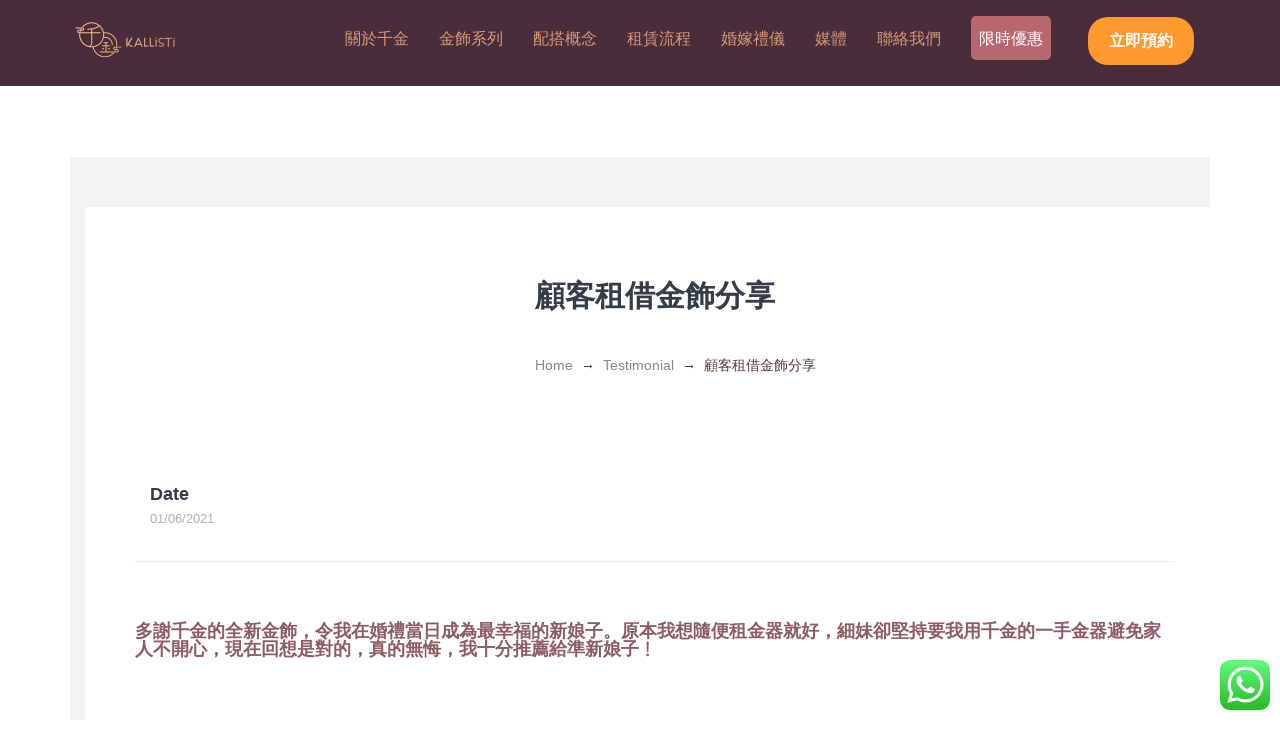

--- FILE ---
content_type: text/html; charset=UTF-8
request_url: https://www.k-gold.shop/testimonial/%E9%A1%A7%E5%AE%A2%E7%A7%9F%E5%80%9F%E9%87%91%E9%A3%BE%E5%88%86%E4%BA%AB-12/
body_size: 33742
content:
<!DOCTYPE html>
<html class="no-js" lang="zh-TW"
	prefix="og: https://ogp.me/ns#" >

<head>
    <meta charset="UTF-8">
    <meta name="viewport" content="width=device-width, initial-scale=1.0">
    <meta http-equiv="X-UA-Compatible" content="IE=edge">
    <link rel="pingback" href="https://www.k-gold.shop/xmlrpc.php">
    <title>顧客租借金飾分享 - 千金金業 KALLiSTi Gold</title>

		<!-- All in One SEO 4.0.18 -->
		<meta name="description" content="多謝千金的全新金飾，令我在婚禮當日成為最幸福的新娘子。原本我想隨便租金器就好，細妹卻堅持要我用千金的一手金器避 […]"/>
		<link rel="canonical" href="https://www.k-gold.shop/testimonial/%e9%a1%a7%e5%ae%a2%e7%a7%9f%e5%80%9f%e9%87%91%e9%a3%be%e5%88%86%e4%ba%ab-12/" />
		<meta property="og:site_name" content="千金 KALLiSTi - 嫁囍金飾專門店" />
		<meta property="og:type" content="article" />
		<meta property="og:title" content="顧客租借金飾分享 - 千金金業 KALLiSTi Gold" />
		<meta property="og:description" content="多謝千金的全新金飾，令我在婚禮當日成為最幸福的新娘子。原本我想隨便租金器就好，細妹卻堅持要我用千金的一手金器避 […]" />
		<meta property="og:url" content="https://www.k-gold.shop/testimonial/%e9%a1%a7%e5%ae%a2%e7%a7%9f%e5%80%9f%e9%87%91%e9%a3%be%e5%88%86%e4%ba%ab-12/" />
		<meta property="article:published_time" content="2021-06-01T10:22:29Z" />
		<meta property="article:modified_time" content="2021-06-02T07:50:10Z" />
		<meta property="twitter:card" content="summary" />
		<meta property="twitter:domain" content="www.k-gold.shop" />
		<meta property="twitter:title" content="顧客租借金飾分享 - 千金金業 KALLiSTi Gold" />
		<meta property="twitter:description" content="多謝千金的全新金飾，令我在婚禮當日成為最幸福的新娘子。原本我想隨便租金器就好，細妹卻堅持要我用千金的一手金器避 […]" />
		<script type="application/ld+json" class="aioseo-schema">
			{"@context":"https:\/\/schema.org","@graph":[{"@type":"WebSite","@id":"https:\/\/www.k-gold.shop\/#website","url":"https:\/\/www.k-gold.shop\/","name":"\u5343\u91d1 KALLiSTi","description":"\u5ac1\u56cd\u91d1\u98fe\u5c08\u9580\u5e97","publisher":{"@id":"https:\/\/www.k-gold.shop\/#organization"}},{"@type":"Organization","@id":"https:\/\/www.k-gold.shop\/#organization","name":"\u5343\u91d1 KALLiSTi","url":"https:\/\/www.k-gold.shop\/"},{"@type":"BreadcrumbList","@id":"https:\/\/www.k-gold.shop\/testimonial\/%e9%a1%a7%e5%ae%a2%e7%a7%9f%e5%80%9f%e9%87%91%e9%a3%be%e5%88%86%e4%ba%ab-12\/#breadcrumblist","itemListElement":[{"@type":"ListItem","@id":"https:\/\/www.k-gold.shop\/#listItem","position":"1","item":{"@id":"https:\/\/www.k-gold.shop\/#item","name":"\u4e3b\u9801","description":"\u5343\u91d1\u91d1\u696dKALLiSTi Gold\u70ba\u5c16\u6c99\u5480\u6a13\u4e0a\u73e0\u5bf6\u91d1\u8216\uff0c\u5343\u91d1\u81f4\u529b\u65bc\u70ba\u5ba2\u6236\u63d0\u4f9b\u6700\u65b0\u6b3e\u5f0f\u7684\u5a5a\u5ac1\u8db3\u91d1\u9996\u98fe\uff0c\u4e26\u4ee5\u8584\u5229\u591a\u92b7\u9054\u81f3\u96d9\u8d0f\u3002\u9664\u4e86\u91d1\u98fe\u8cb7\u8ce3\uff0c\u5343\u91d1\u65bc\u6578\u5e74\u524d\u9996\u5275\u63a8\u51fa\u300c\u4e00\u624b\u300d\u5168\u65b0\u8db3\u91d1\u9996\u98fe\u79df\u501f\u670d\u52d9\uff0c\u51fa\u79df\u4e4b\u91d1\u98fe\u53ea\u6703\u4f7f\u7528\u4e00\u6b21\uff0c\u78ba\u4fdd\u5ba2\u4eba\u65bc\u5e97\u8216\u770b\u5230\u7684\u8207\u4f7f\u7528\u5230\u7684\u662f\u76f8\u540c\u54c1\u8cea\uff0c\u4e26\u6210\u70ba\u5927\u90e8\u4efd\u65b0\u4eba\u79df\u501f\u91d1\u5668\u7684\u9996\u9078\u3002","url":"https:\/\/www.k-gold.shop\/"},"nextItem":"https:\/\/www.k-gold.shop\/testimonial\/%e9%a1%a7%e5%ae%a2%e7%a7%9f%e5%80%9f%e9%87%91%e9%a3%be%e5%88%86%e4%ba%ab-12\/#listItem"},{"@type":"ListItem","@id":"https:\/\/www.k-gold.shop\/testimonial\/%e9%a1%a7%e5%ae%a2%e7%a7%9f%e5%80%9f%e9%87%91%e9%a3%be%e5%88%86%e4%ba%ab-12\/#listItem","position":"2","item":{"@id":"https:\/\/www.k-gold.shop\/testimonial\/%e9%a1%a7%e5%ae%a2%e7%a7%9f%e5%80%9f%e9%87%91%e9%a3%be%e5%88%86%e4%ba%ab-12\/#item","name":"\u9867\u5ba2\u79df\u501f\u91d1\u98fe\u5206\u4eab","description":"\u591a\u8b1d\u5343\u91d1\u7684\u5168\u65b0\u91d1\u98fe\uff0c\u4ee4\u6211\u5728\u5a5a\u79ae\u7576\u65e5\u6210\u70ba\u6700\u5e78\u798f\u7684\u65b0\u5a18\u5b50\u3002\u539f\u672c\u6211\u60f3\u96a8\u4fbf\u79df\u91d1\u5668\u5c31\u597d\uff0c\u7d30\u59b9\u537b\u5805\u6301\u8981\u6211\u7528\u5343\u91d1\u7684\u4e00\u624b\u91d1\u5668\u907f [\u2026]","url":"https:\/\/www.k-gold.shop\/testimonial\/%e9%a1%a7%e5%ae%a2%e7%a7%9f%e5%80%9f%e9%87%91%e9%a3%be%e5%88%86%e4%ba%ab-12\/"},"previousItem":"https:\/\/www.k-gold.shop\/#listItem"}]},{"@type":"Person","@id":"https:\/\/www.k-gold.shop\/author\/winnie\/#author","url":"https:\/\/www.k-gold.shop\/author\/winnie\/","name":"Winnie","image":{"@type":"ImageObject","@id":"https:\/\/www.k-gold.shop\/testimonial\/%e9%a1%a7%e5%ae%a2%e7%a7%9f%e5%80%9f%e9%87%91%e9%a3%be%e5%88%86%e4%ba%ab-12\/#authorImage","url":"https:\/\/secure.gravatar.com\/avatar\/3193b1633eb6460b434f056cad5a8ebc?s=96&d=mm&r=g","width":"96","height":"96","caption":"Winnie"}},{"@type":"WebPage","@id":"https:\/\/www.k-gold.shop\/testimonial\/%e9%a1%a7%e5%ae%a2%e7%a7%9f%e5%80%9f%e9%87%91%e9%a3%be%e5%88%86%e4%ba%ab-12\/#webpage","url":"https:\/\/www.k-gold.shop\/testimonial\/%e9%a1%a7%e5%ae%a2%e7%a7%9f%e5%80%9f%e9%87%91%e9%a3%be%e5%88%86%e4%ba%ab-12\/","name":"\u9867\u5ba2\u79df\u501f\u91d1\u98fe\u5206\u4eab - \u5343\u91d1\u91d1\u696d KALLiSTi Gold","description":"\u591a\u8b1d\u5343\u91d1\u7684\u5168\u65b0\u91d1\u98fe\uff0c\u4ee4\u6211\u5728\u5a5a\u79ae\u7576\u65e5\u6210\u70ba\u6700\u5e78\u798f\u7684\u65b0\u5a18\u5b50\u3002\u539f\u672c\u6211\u60f3\u96a8\u4fbf\u79df\u91d1\u5668\u5c31\u597d\uff0c\u7d30\u59b9\u537b\u5805\u6301\u8981\u6211\u7528\u5343\u91d1\u7684\u4e00\u624b\u91d1\u5668\u907f [\u2026]","inLanguage":"zh-TW","isPartOf":{"@id":"https:\/\/www.k-gold.shop\/#website"},"breadcrumb":{"@id":"https:\/\/www.k-gold.shop\/testimonial\/%e9%a1%a7%e5%ae%a2%e7%a7%9f%e5%80%9f%e9%87%91%e9%a3%be%e5%88%86%e4%ba%ab-12\/#breadcrumblist"},"author":"https:\/\/www.k-gold.shop\/testimonial\/%e9%a1%a7%e5%ae%a2%e7%a7%9f%e5%80%9f%e9%87%91%e9%a3%be%e5%88%86%e4%ba%ab-12\/#author","creator":"https:\/\/www.k-gold.shop\/testimonial\/%e9%a1%a7%e5%ae%a2%e7%a7%9f%e5%80%9f%e9%87%91%e9%a3%be%e5%88%86%e4%ba%ab-12\/#author","image":{"@type":"ImageObject","@id":"https:\/\/www.k-gold.shop\/#mainImage","url":"https:\/\/www.k-gold.shop\/wp-content\/uploads\/2021\/06\/\u79df\u501f\u91d1\u5668_\u5343\u91d1\u91d1\u696d-KALLiSTi-Gold_17.jpg","width":"302","height":"302"},"primaryImageOfPage":{"@id":"https:\/\/www.k-gold.shop\/testimonial\/%e9%a1%a7%e5%ae%a2%e7%a7%9f%e5%80%9f%e9%87%91%e9%a3%be%e5%88%86%e4%ba%ab-12\/#mainImage"},"datePublished":"2021-06-01T10:22:29+00:00","dateModified":"2021-06-02T07:50:10+00:00"}]}
		</script>
		<!-- All in One SEO -->

<link rel='dns-prefetch' href='//cdnjs.cloudflare.com' />
<link rel='dns-prefetch' href='//cdn.jsdelivr.net' />
<link rel='dns-prefetch' href='//www.googletagmanager.com' />
<link rel='dns-prefetch' href='//fonts.googleapis.com' />
<link rel='dns-prefetch' href='//s.w.org' />
<link rel="alternate" type="application/rss+xml" title="訂閱《千金 KALLiSTi》&raquo; 資訊提供" href="https://www.k-gold.shop/feed/" />
<link rel="alternate" type="application/rss+xml" title="訂閱《千金 KALLiSTi》&raquo; 留言的資訊提供" href="https://www.k-gold.shop/comments/feed/" />
<link rel='stylesheet' id='icomoon-css-css'  href='https://www.k-gold.shop/wp-content/plugins/redq-reuse-form/assets/dist/vendor/icomoon.css?ver=5.5.15' type='text/css' media='all' />
<link rel='stylesheet' id='flaticon-css-css'  href='https://www.k-gold.shop/wp-content/plugins/redq-reuse-form/assets/dist/vendor/flaticon.css?ver=5.5.15' type='text/css' media='all' />
<link rel='stylesheet' id='reuse-form-two-css'  href='https://www.k-gold.shop/wp-content/plugins/redq-reuse-form/assets/dist/css/reuse-form-two.css?ver=5.5.15' type='text/css' media='all' />
<link rel='stylesheet' id='reuse-form-css'  href='https://www.k-gold.shop/wp-content/plugins/redq-reuse-form/assets/dist/css/reuse-form.css?ver=5.5.15' type='text/css' media='all' />
<link rel='stylesheet' id='wp-block-library-css'  href='https://www.k-gold.shop/wp-includes/css/dist/block-library/style.min.css?ver=5.5.15' type='text/css' media='all' />
<link rel='stylesheet' id='wc-block-vendors-style-css'  href='https://www.k-gold.shop/wp-content/plugins/woocommerce/packages/woocommerce-blocks/build/vendors-style.css?ver=3.1.0' type='text/css' media='all' />
<link rel='stylesheet' id='wc-block-style-css'  href='https://www.k-gold.shop/wp-content/plugins/woocommerce/packages/woocommerce-blocks/build/style.css?ver=3.1.0' type='text/css' media='all' />
<link rel='stylesheet' id='contact-form-7-css'  href='https://www.k-gold.shop/wp-content/plugins/contact-form-7/includes/css/styles.css?ver=5.2.2' type='text/css' media='all' />
<link rel='stylesheet' id='profiler-what-slowing-down-css'  href='https://www.k-gold.shop/wp-content/plugins/profiler-what-slowing-down/public/css/which-plugin-slowing-down-public.css?ver=1.0.0' type='text/css' media='all' />
<link rel='stylesheet' id='wopgld-bxslider-style-css'  href='https://www.k-gold.shop/wp-content/plugins/woo-product-grid-list-design/css/jquery.bxslider.css?ver=1.0.5' type='text/css' media='all' />
<link rel='stylesheet' id='wopgld-fontawesome-css'  href='https://www.k-gold.shop/wp-content/plugins/woo-product-grid-list-design/css/font-awesome.min.css?ver=1.0.5' type='text/css' media='all' />
<link rel='stylesheet' id='wopgld-font-css'  href='//fonts.googleapis.com/css?family=Bitter%7CHind%7CPlayfair+Display%3A400%2C400i%2C700%2C700i%2C900%2C900i%7COpen+Sans%3A400%2C500%2C600%2C700%2C900%7CLato%3A300%2C400%2C700%2C900%7CMontserrat%7CDroid+Sans%7CRoboto%7CLora%3A400%2C400i%2C700%2C700i%7CRoboto+Slab%7CRubik%7CMerriweather%3A300%2C400%2C700%2C900%7CPoppins%7CRopa+Sans%7CPlayfair+Display%7CRubik%7CSource+Sans+Pro%7CRoboto+Condensed%7CRoboto+Slab%3A300%2C400%2C700%7CAmatic+SC%3A400%2C700%7CQuicksand%7COswald%7CQuicksand%3A400%2C500%2C700&#038;ver=5.5.15' type='text/css' media='all' />
<link rel='stylesheet' id='wopgld-animation-style-css'  href='https://www.k-gold.shop/wp-content/plugins/woo-product-grid-list-design/css/animate.css?ver=1.0.5' type='text/css' media='all' />
<link rel='stylesheet' id='wopgld-scroll-style-css'  href='https://www.k-gold.shop/wp-content/plugins/woo-product-grid-list-design/css/jquery.mCustomScrollbar.css?ver=1.0.5' type='text/css' media='all' />
<link rel='stylesheet' id='wopgld-linear-style-css'  href='https://www.k-gold.shop/wp-content/plugins/woo-product-grid-list-design/css/icon-font.min.css?ver=1.0.5' type='text/css' media='all' />
<link rel='stylesheet' id='wopgld-frontend-style-css'  href='https://www.k-gold.shop/wp-content/plugins/woo-product-grid-list-design/css/wopgld-frontend.css?ver=1.0.5' type='text/css' media='all' />
<link rel='stylesheet' id='wopgld-responsive-style-css'  href='https://www.k-gold.shop/wp-content/plugins/woo-product-grid-list-design/css/wopgld-responsive.css?ver=1.0.5' type='text/css' media='all' />
<style id='woocommerce-inline-inline-css' type='text/css'>
.woocommerce form .form-row .required { visibility: visible; }
</style>
<link rel='stylesheet' id='ionicons-css'  href='https://cdnjs.cloudflare.com/ajax/libs/ionicons/2.0.1/css/ionicons.min.css?ver=5.5.15' type='text/css' media='all' />
<link rel='stylesheet' id='qtip2-css'  href='//cdn.jsdelivr.net/qtip2/3.0.3/jquery.qtip.min.css?ver=5.5.15' type='text/css' media='all' />
<link rel='stylesheet' id='sweetalert2-css'  href='//cdn.jsdelivr.net/sweetalert2/6.2.4/sweetalert2.min.css?ver=5.5.15' type='text/css' media='all' />
<link rel='stylesheet' id='wishlist-collection-css'  href='https://www.k-gold.shop/wp-content/plugins/wwcb/assets/dist/css/style.css?ver=5.5.15' type='text/css' media='all' />
<link rel='stylesheet' id='magnific-popup-css'  href='https://www.k-gold.shop/wp-content/plugins/wwcb/assets/dist/css/magnific-popup.css?ver=5.5.15' type='text/css' media='all' />
<link rel='stylesheet' id='wishlist-select-css'  href='https://www.k-gold.shop/wp-content/plugins/wwcb/assets/dist/css/react-select.min.css?ver=5.5.15' type='text/css' media='all' />
<link rel='stylesheet' id='bookly-ladda.min.css-css'  href='https://www.k-gold.shop/wp-content/plugins/bookly-responsive-appointment-booking-tool/frontend/resources/css/ladda.min.css?ver=22.2' type='text/css' media='all' />
<link rel='stylesheet' id='bookly-picker.classic.css-css'  href='https://www.k-gold.shop/wp-content/plugins/bookly-responsive-appointment-booking-tool/frontend/resources/css/picker.classic.css?ver=22.2' type='text/css' media='all' />
<link rel='stylesheet' id='bookly-picker.classic.date.css-css'  href='https://www.k-gold.shop/wp-content/plugins/bookly-responsive-appointment-booking-tool/frontend/resources/css/picker.classic.date.css?ver=22.2' type='text/css' media='all' />
<link rel='stylesheet' id='bookly-intlTelInput.css-css'  href='https://www.k-gold.shop/wp-content/plugins/bookly-responsive-appointment-booking-tool/frontend/resources/css/intlTelInput.css?ver=22.2' type='text/css' media='all' />
<link rel='stylesheet' id='bookly-bookly-main.css-css'  href='https://www.k-gold.shop/wp-content/plugins/bookly-responsive-appointment-booking-tool/frontend/resources/css/bookly-main.css?ver=22.2' type='text/css' media='all' />
<link rel='stylesheet' id='woopq-frontend-css'  href='https://www.k-gold.shop/wp-content/plugins/wpc-product-quantity/assets/css/frontend.css?ver=5.5.15' type='text/css' media='all' />
<link rel='stylesheet' id='select2.min-css'  href='https://www.k-gold.shop/wp-content/themes/turbo/assets/dist/css/select2.min.css?ver=5.5.15' type='text/css' media='all' />
<link rel='stylesheet' id='css-loader-css'  href='https://www.k-gold.shop/wp-content/themes/turbo/assets/dist/css/css-loader.min.css?ver=5.5.15' type='text/css' media='all' />
<link rel='stylesheet' id='fontawesome.min-css'  href='https://www.k-gold.shop/wp-content/themes/turbo/assets/dist/css/fontawesome.min.css?ver=5.5.15' type='text/css' media='all' />
<link rel='stylesheet' id='turbo-style-css'  href='https://www.k-gold.shop/wp-content/themes/turbo/assets/dist/css/turbo.style.css?ver=5.5.15' type='text/css' media='all' />
<link rel='stylesheet' id='custom-style-css'  href='https://www.k-gold.shop/wp-content/themes/turbo/assets/dist/css/custom-style.css?ver=5.5.15' type='text/css' media='all' />
<style id='custom-style-inline-css' type='text/css'>

        .loader {
            color: #000;
        }
        .loader.is-active {
            background-color: #ffffff !important;
        }
        .loader[data-text='']:before {
            content: Loading... !important;
        }
        .loader-default:after {
            position: fixed;
            border: 8px solid #000000;
            border-left-color: transparent;
            border-radius: 50%;
            animation: rotation 1s linear infinite;
        }
    .header.default-header.sticky-header nav.navbar.navbar-default{
        background-color: #492d3a;background-repeat: repeat-x;background-size: cover; -webkit-background-size: cover;background-position: center center;background-attachment: scroll;;
    }.header.default-header.sticky-header.sticky nav.navbar.navbar-default{
        background-color: #492d3a;background-repeat: repeat-x;background-size: cover; -webkit-background-size: cover;background-position: center center;background-attachment: scroll;;
    }.header.default-header.non-sticky-header nav.navbar.navbar-default{
        background-color: #492d3a;background-repeat: repeat-x;background-size: cover; -webkit-background-size: cover;background-position: center center;background-attachment: scroll;;
    }.header.transparent-header.sticky-header.sticky nav.navbar.navbar-default {
        background-color: #492d3a;background-repeat: repeat-x;background-size: cover; -webkit-background-size: cover;background-position: center center;background-attachment: scroll;;
        @media only screen and (max-width: 991px) {
          .header.transparent-header.sticky-header nav.navbar.navbar-default .navbar-collapse {
            background-color: #492d3a;background-repeat: repeat-x;background-size: cover; -webkit-background-size: cover;background-position: center center;background-attachment: scroll;;
          }
        }
    }
        .inner-page-banner:not(.no-banner-image) {
        background-color: #212020;background-repeat: repeat-x;background-size: cover; -webkit-background-size: cover;background-position: center center;background-attachment: scroll;        
        } 
        .inner-page-banner{
            padding: 80px 0 0 0;
            height: 70vh;
        } 
    
</style>
<link rel='stylesheet' id='turbo-color-scheme-css'  href='https://www.k-gold.shop/wp-content/themes/turbo/assets/dist/css/yellow.css?ver=5.5.15' type='text/css' media='all' />
<link rel='stylesheet' id='chld_thm_cfg_parent-css'  href='https://www.k-gold.shop/wp-content/themes/turbo/style.css?ver=5.5.15' type='text/css' media='all' />
<link rel='stylesheet' id='chld_thm_cfg_child-css'  href='https://www.k-gold.shop/wp-content/themes/turbo-child/style.css?ver=6.0.8.1599540887' type='text/css' media='all' />
<link rel='stylesheet' id='google_lato_font-css'  href='https://fonts.googleapis.com/css?family=Lato%3A300%2C300i%2C400%2C400i%2C700%2C700i%2C900%2C900i&#038;ver=5.5.15' type='text/css' media='all' />
<link rel='stylesheet' id='google_play_fair_font-css'  href='https://fonts.googleapis.com/css?family=Playfair+Display%3A400%2C400i%2C700%2C700i%2C900%2C900i&#038;ver=5.5.15' type='text/css' media='all' />
<script type="text/template" id="tmpl-variation-template">
	<div class="woocommerce-variation-description">{{{ data.variation.variation_description }}}</div>
	<div class="woocommerce-variation-price">{{{ data.variation.price_html }}}</div>
	<div class="woocommerce-variation-availability">{{{ data.variation.availability_html }}}</div>
</script>
<script type="text/template" id="tmpl-unavailable-variation-template">
	<p>抱歉，此商品已下架，請選擇不同的組合</p>
</script>
<script type='text/javascript' src='https://www.k-gold.shop/wp-includes/js/jquery/jquery.js?ver=1.12.4-wp' id='jquery-core-js'></script>
<script type='text/javascript' src='https://www.k-gold.shop/wp-content/plugins/enable-jquery-migrate-helper/js/jquery-migrate-1.4.1-wp.js?ver=1.4.1-wp' id='jquery-migrate-js'></script>
<script type='text/javascript' src='https://www.k-gold.shop/wp-includes/js/underscore.min.js?ver=1.8.3' id='underscore-js'></script>
<script type='text/javascript' src='https://www.k-gold.shop/wp-content/plugins/profiler-what-slowing-down/public/js/which-plugin-slowing-down-public.js?ver=1.0.0' id='profiler-what-slowing-down-js'></script>
<script type='text/javascript' src='https://www.k-gold.shop/wp-content/plugins/reactivepro/assets/dist/ven/reuse-form-variable.js?ver=1' id='reuse-form-variable-reactive-js'></script>
<script type='text/javascript' id='reuse-form-variable-reactive-js-after'>
    ReactiveCategoryLayouts.push(
    {
      value: "category_woocommercecategory",
      title: "Woocommerce Category",
    }
  );    ReactiveMarkerIconsLayouts.push(
    {
      value: "map_marker_sample",
      title: "sample",
    }
  );    ReactiveInfoWindowLayouts.push(
    {
      value: "map_info_window_companybuilder",
      title: "companyBuilder",
    }
  );    ReactiveGridLayouts.push(
    {
      value: "grid_buddypressgroup",
      title: "BuddyPress Group",
    }
  );    ReactiveGridLayouts.push(
    {
      value: "grid_usertemplate",
      title: "User Template",
    }
  );    ReactiveGridLayouts.push(
    {
      value: "grid_reviewtemplate",
      title: "Review Template",
    }
  );    ReactiveGridLayouts.push(
    {
      value: "grid_productgallerylightbox",
      title: "Product Gallery Lightbox",
    }
  );    ReactiveGridLayouts.push(
    {
      value: "grid_lightbox",
      title: "Lightbox",
    }
  );    ReactiveGridLayouts.push(
    {
      value: "grid_avadawoocommerce",
      title: "Avada Woocommerce",
    }
  );    ReactiveGridLayouts.push(
    {
      value: "grid_uncodebasic",
      title: "Uncode Basic",
    }
  );    ReactiveGridLayouts.push(
    {
      value: "grid_ginie",
      title: "Ginie",
    }
  );    ReactiveGridLayouts.push(
    {
      value: "grid_simple",
      title: "Simple",
    }
  );    ReactiveGridLayouts.push(
    {
      value: "grid_product",
      title: "Product",
    }
  );    ReactiveCategoryLayouts.push(
    {
      value: "category_moderncategory",
      title: "Modern Category",
    }
  );    ReactivePreviewPopupLayouts.push(
    {
      value: "preview_popup_popover",
      title: "Popover",
    }
  );    ReactiveAutoSearchTermplate.push(
    {
      value: "autosearch_basicautosearch",
      title: "Basic Autosearch",
    }
  );    ReactiveAutoSearchTermplate.push(
    {
      value: "autosearch_categorygroup",
      title: "Category Group",
    }
  );    ReactiveAutoSearchTermplate.push(
    {
      value: "autosearch_simple",
      title: "Simple",
    }
  );    ReactiveAutoSearchTermplate.push(
    {
      value: "autosearch_simple2",
      title: "Simple",
    }
  );    ReactiveAutoSearchTermplate.push(
    {
      value: "autosearch_categorygroup2",
      title: "Category Group",
    }
  );    ReactiveInfoWindowLayouts.push(
    {
      value: "map_info_window_companybuilder2",
      title: "companyBuilder",
    }
  );    ReactiveAutoSearchTermplate.push(
    {
      value: "autosearch_basicautosearch2",
      title: "Basic Autosearch",
    }
  );    ReactivePreviewPopupLayouts.push(
    {
      value: "preview_popup_popover2",
      title: "Popover",
    }
  );    ReactiveMarkerIconsLayouts.push(
    {
      value: "map_marker_sample2",
      title: "sample",
    }
  );    ReactiveCategoryLayouts.push(
    {
      value: "category_moderncategory2",
      title: "Modern Category",
    }
  );    ReactiveCategoryLayouts.push(
    {
      value: "category_woocommercecategory3",
      title: "Woocommerce Category",
    }
  );    ReactiveAutoSearchTermplate.push(
    {
      value: "autosearch_simple22",
      title: "Simple",
    }
  );    ReactiveAutoSearchTermplate.push(
    {
      value: "autosearch_categorygroup22",
      title: "Category Group",
    }
  );    ReactivePreviewPopupLayouts.push(
    {
      value: "preview_popup_popover23",
      title: "Popover",
    }
  );    ReactiveAutoSearchTermplate.push(
    {
      value: "autosearch_basicautosearch22",
      title: "Basic Autosearch",
    }
  );    ReactiveInfoWindowLayouts.push(
    {
      value: "map_info_window_companybuilder23",
      title: "companyBuilder",
    }
  );    ReactiveCategoryLayouts.push(
    {
      value: "category_woocommercecategory2",
      title: "Woocommerce Category",
    }
  );    ReactiveMarkerIconsLayouts.push(
    {
      value: "map_marker_sample23",
      title: "sample",
    }
  );    ReactiveCategoryLayouts.push(
    {
      value: "category_moderncategory23",
      title: "Modern Category",
    }
  );    ReactivePreviewPopupLayouts.push(
    {
      value: "preview_popup_popover22",
      title: "Popover",
    }
  );    ReactiveGridLayouts.push(
    {
      value: "grid_turboalt",
      title: "turboalt",
    }
  );    ReactiveInfoWindowLayouts.push(
    {
      value: "map_info_window_companybuilder22",
      title: "companyBuilder",
    }
  );    ReactiveMarkerIconsLayouts.push(
    {
      value: "map_marker_sample22",
      title: "sample",
    }
  );    ReactiveCategoryLayouts.push(
    {
      value: "category_moderncategory22",
      title: "Modern Category",
    }
  );    ReactiveCategoryLayouts.push(
    {
      value: "category_woocommercecategory22",
      title: "Woocommerce Category",
    }
  );
</script>
<script type='text/javascript' id='wp-util-js-extra'>
/* <![CDATA[ */
var _wpUtilSettings = {"ajax":{"url":"\/wp-admin\/admin-ajax.php"}};
/* ]]> */
</script>
<script type='text/javascript' src='https://www.k-gold.shop/wp-includes/js/wp-util.min.js?ver=5.5.15' id='wp-util-js'></script>
<script type='text/javascript' id='wc-add-to-cart-variation-js-extra'>
/* <![CDATA[ */
var wc_add_to_cart_variation_params = {"wc_ajax_url":"\/?wc-ajax=%%endpoint%%","i18n_no_matching_variations_text":"\u5f88\u62b1\u6b49\uff0c\u6c92\u6709\u5546\u54c1\u7b26\u5408\u60a8\u7684\u9078\u64c7\uff0c\u8acb\u91cd\u65b0\u9078\u64c7\u5176\u4ed6\u7d44\u5408\u3002","i18n_make_a_selection_text":"\u8acb\u5148\u9078\u53d6\u4efb\u4e00\u5546\u54c1\u9805\u9078\u518d\u52a0\u5546\u54c1\u9032\u8cfc\u7269\u8eca","i18n_unavailable_text":"\u62b1\u6b49\uff0c\u6b64\u5546\u54c1\u5df2\u4e0b\u67b6\uff0c\u8acb\u9078\u64c7\u4e0d\u540c\u7684\u7d44\u5408"};
/* ]]> */
</script>
<script type='text/javascript' src='https://www.k-gold.shop/wp-content/plugins/woocommerce/assets/js/frontend/add-to-cart-variation.js?ver=1.6' id='wc-add-to-cart-variation-js'></script>
<script type='text/javascript' src='https://www.k-gold.shop/wp-content/plugins/woo-product-grid-list-design/js/isotope.js?ver=1.0.5' id='wopgld-isotope-script-js'></script>
<script type='text/javascript' src='https://www.k-gold.shop/wp-content/plugins/woo-product-grid-list-design/js/jquery.bxslider.js?ver=1.0.5' id='wopgld-bxslider-script-js'></script>
<script type='text/javascript' src='https://www.k-gold.shop/wp-content/plugins/woo-product-grid-list-design/js/imagesloaded.min.js?ver=1.0.5' id='wopgld-imageloaded-script-js'></script>
<script type='text/javascript' src='https://www.k-gold.shop/wp-content/plugins/woo-product-grid-list-design/js/jquery.mCustomScrollbar.concat.min.js?ver=1.0.5' id='wopgld-scroll-script-js'></script>
<script type='text/javascript' id='wopgld-frontend-script-js-extra'>
/* <![CDATA[ */
var wopgld_frontend_js_params = {"ajax_url":"https:\/\/www.k-gold.shop\/wp-admin\/admin-ajax.php","ajax_nonce":"d0e9189ac3"};
var wopgld_object_name = {"templateUrl":"https:\/\/www.k-gold.shop\/wp-content\/plugins\/woocommerce"};
/* ]]> */
</script>
<script type='text/javascript' src='https://www.k-gold.shop/wp-content/plugins/woo-product-grid-list-design/js/wopgld-frontend.js?ver=1.0.5' id='wopgld-frontend-script-js'></script>
<script type='text/javascript' src='https://www.k-gold.shop/wp-content/plugins/bookly-responsive-appointment-booking-tool/frontend/resources/js/spin.min.js?ver=22.2' id='bookly-spin.min.js-js'></script>
<script type='text/javascript' id='bookly-globals-js-extra'>
/* <![CDATA[ */
var BooklyL10nGlobal = {"csrf_token":"3f93ee4d47","ajax_url_backend":"https:\/\/www.k-gold.shop\/wp-admin\/admin-ajax.php","ajax_url_frontend":"https:\/\/www.k-gold.shop\/wp-admin\/admin-ajax.php","mjsTimeFormat":"h:mm a","datePicker":{"format":"DD\/MM\/YYYY","monthNames":["1 \u6708","2 \u6708","3 \u6708","4 \u6708","5 \u6708","6 \u6708","7 \u6708","8 \u6708","9 \u6708","10 \u6708","11 \u6708","12 \u6708"],"daysOfWeek":["\u9031\u65e5","\u9031\u4e00","\u9031\u4e8c","\u9031\u4e09","\u9031\u56db","\u9031\u4e94","\u9031\u516d"],"firstDay":1,"monthNamesShort":["1 \u6708","2 \u6708","3 \u6708","4 \u6708","5 \u6708","6 \u6708","7 \u6708","8 \u6708","9 \u6708","10 \u6708","11 \u6708","12 \u6708"],"dayNames":["\u661f\u671f\u65e5","\u661f\u671f\u4e00","\u661f\u671f\u4e8c","\u661f\u671f\u4e09","\u661f\u671f\u56db","\u661f\u671f\u4e94","\u661f\u671f\u516d"],"dayNamesShort":["\u9031\u65e5","\u9031\u4e00","\u9031\u4e8c","\u9031\u4e09","\u9031\u56db","\u9031\u4e94","\u9031\u516d"],"meridiem":{"am":"\u4e0a\u5348","pm":"\u4e0b\u5348","AM":"\u4e0a\u5348","PM":"\u4e0b\u5348"}},"dateRange":{"format":"DD\/MM\/YYYY","applyLabel":"\u4f7f\u7528","cancelLabel":"\u53d6\u6d88","fromLabel":"\u7531","toLabel":"\u81f3","customRangeLabel":"\u81ea\u5b9a\u7bc4\u570d","tomorrow":"\u660e\u5929","today":"\u4eca\u5929","yesterday":"\u6628\u5929","last_7":"\u904e\u53bb7\u5929","last_30":"\u904e\u53bb30\u5929","next_7":"\u4e0b\u4e00\u500b7\u5929","next_30":"\u4e0b\u4e00\u500b30\u5929","thisMonth":"\u9019\u500b\u6708","nextMonth":"\u4e0b\u6708","firstDay":1},"addons":[],"cloud_products":"","data":{}};
/* ]]> */
</script>
<script type='text/javascript' src='https://www.k-gold.shop/wp-content/plugins/bookly-responsive-appointment-booking-tool/frontend/resources/js/ladda.min.js?ver=22.2' id='bookly-ladda.min.js-js'></script>
<script type='text/javascript' src='https://www.k-gold.shop/wp-content/plugins/bookly-responsive-appointment-booking-tool/backend/resources/js/moment.min.js?ver=22.2' id='bookly-moment.min.js-js'></script>
<script type='text/javascript' src='https://www.k-gold.shop/wp-content/plugins/bookly-responsive-appointment-booking-tool/frontend/resources/js/hammer.min.js?ver=22.2' id='bookly-hammer.min.js-js'></script>
<script type='text/javascript' src='https://www.k-gold.shop/wp-content/plugins/bookly-responsive-appointment-booking-tool/frontend/resources/js/jquery.hammer.min.js?ver=22.2' id='bookly-jquery.hammer.min.js-js'></script>
<script type='text/javascript' src='https://www.k-gold.shop/wp-content/plugins/bookly-responsive-appointment-booking-tool/frontend/resources/js/picker.js?ver=22.2' id='bookly-picker.js-js'></script>
<script type='text/javascript' src='https://www.k-gold.shop/wp-content/plugins/bookly-responsive-appointment-booking-tool/frontend/resources/js/picker.date.js?ver=22.2' id='bookly-picker.date.js-js'></script>
<script type='text/javascript' id='bookly-bookly.min.js-js-extra'>
/* <![CDATA[ */
var BooklyL10n = {"ajaxurl":"https:\/\/www.k-gold.shop\/wp-admin\/admin-ajax.php","csrf_token":"3f93ee4d47","today":"\u4eca\u5929","months":["1 \u6708","2 \u6708","3 \u6708","4 \u6708","5 \u6708","6 \u6708","7 \u6708","8 \u6708","9 \u6708","10 \u6708","11 \u6708","12 \u6708"],"days":["\u661f\u671f\u65e5","\u661f\u671f\u4e00","\u661f\u671f\u4e8c","\u661f\u671f\u4e09","\u661f\u671f\u56db","\u661f\u671f\u4e94","\u661f\u671f\u516d"],"daysShort":["\u9031\u65e5","\u9031\u4e00","\u9031\u4e8c","\u9031\u4e09","\u9031\u56db","\u9031\u4e94","\u9031\u516d"],"monthsShort":["1 \u6708","2 \u6708","3 \u6708","4 \u6708","5 \u6708","6 \u6708","7 \u6708","8 \u6708","9 \u6708","10 \u6708","11 \u6708","12 \u6708"],"nextMonth":"\u4e0b\u6708","prevMonth":"\u4e0a\u6708","show_more":"\u986f\u793a\u66f4\u591a","sessionHasExpired":"\u60a8\u7684\u6703\u8a71\u5df2\u904e\u671f\u3002\u8acb\u6309\"\u597d\u7684\"\u5237\u65b0\u9801\u9762"};
/* ]]> */
</script>
<script type='text/javascript' src='https://www.k-gold.shop/wp-content/plugins/bookly-responsive-appointment-booking-tool/frontend/resources/js/bookly.min.js?ver=22.2' id='bookly-bookly.min.js-js'></script>
<script type='text/javascript' src='https://www.k-gold.shop/wp-content/plugins/bookly-responsive-appointment-booking-tool/frontend/resources/js/intlTelInput.min.js?ver=22.2' id='bookly-intlTelInput.min.js-js'></script>

<!-- Google Analytics snippet added by Site Kit -->
<script type='text/javascript' src='https://www.googletagmanager.com/gtag/js?id=G-LW2ELSGN66' id='google_gtagjs-js' async></script>
<script type='text/javascript' id='google_gtagjs-js-after'>
window.dataLayer = window.dataLayer || [];function gtag(){dataLayer.push(arguments);}
gtag("js", new Date());
gtag("set", "developer_id.dZTNiMT", true);
gtag("config", "G-LW2ELSGN66");
</script>

<!-- End Google Analytics snippet added by Site Kit -->
<link rel="https://api.w.org/" href="https://www.k-gold.shop/wp-json/" /><link rel="EditURI" type="application/rsd+xml" title="RSD" href="https://www.k-gold.shop/xmlrpc.php?rsd" />
<link rel="wlwmanifest" type="application/wlwmanifest+xml" href="https://www.k-gold.shop/wp-includes/wlwmanifest.xml" /> 
<link rel='prev' title='顧客租借金飾分享' href='https://www.k-gold.shop/testimonial/%e9%a1%a7%e5%ae%a2%e7%a7%9f%e5%80%9f%e9%87%91%e9%a3%be%e5%88%86%e4%ba%ab-11/' />
<link rel='next' title='顧客租借金飾分享' href='https://www.k-gold.shop/testimonial/%e9%a1%a7%e5%ae%a2%e7%a7%9f%e5%80%9f%e9%87%91%e9%a3%be%e5%88%86%e4%ba%ab-13/' />
<meta name="generator" content="WordPress 5.5.15" />
<meta name="generator" content="WooCommerce 4.4.4" />
<link rel='shortlink' href='https://www.k-gold.shop/?p=3396' />
<link rel="alternate" type="application/json+oembed" href="https://www.k-gold.shop/wp-json/oembed/1.0/embed?url=https%3A%2F%2Fwww.k-gold.shop%2Ftestimonial%2F%25e9%25a1%25a7%25e5%25ae%25a2%25e7%25a7%259f%25e5%2580%259f%25e9%2587%2591%25e9%25a3%25be%25e5%2588%2586%25e4%25ba%25ab-12%2F" />
<!-- start Simple Custom CSS and JS -->
<!-- Google Tag Manager -->
<script>(function(w,d,s,l,i){w[l]=w[l]||[];w[l].push({'gtm.start':
new Date().getTime(),event:'gtm.js'});var f=d.getElementsByTagName(s)[0],
j=d.createElement(s),dl=l!='dataLayer'?'&l='+l:'';j.async=true;j.src=
'https://www.googletagmanager.com/gtm.js?id='+i+dl;f.parentNode.insertBefore(j,f);
})(window,document,'script','dataLayer','GTM-KDK3RBB');</script>
<!-- End Google Tag Manager --><!-- end Simple Custom CSS and JS -->
<!-- start Simple Custom CSS and JS -->
<meta name="google-site-verification" content="uu7857XQtJt8HCz2FJxYq84gyUbi6iSLGFfwmThc1oY" /><!-- end Simple Custom CSS and JS -->
<!-- start Simple Custom CSS and JS -->
<!-- Global site tag (gtag.js) - Google Analytics -->
<script async src="https://www.googletagmanager.com/gtag/js?id=UA-178119372-1"></script>
<script>
window.dataLayer = window.dataLayer || [];
function gtag(){dataLayer.push(arguments);}
gtag('js', new Date());

gtag('config', 'UA-178119372-1');
</script>

<!-- Facebook Pixel Code -->
<script>
!function(f,b,e,v,n,t,s)
{if(f.fbq)return;n=f.fbq=function(){n.callMethod?
n.callMethod.apply(n,arguments):n.queue.push(arguments)};
if(!f._fbq)f._fbq=n;n.push=n;n.loaded=!0;n.version='2.0';
n.queue=[];t=b.createElement(e);t.async=!0;
t.src=v;s=b.getElementsByTagName(e)[0];
s.parentNode.insertBefore(t,s)}(window,document,'script',
'https://connect.facebook.net/en_US/fbevents.js');
 fbq('init', '1211738042529138'); 
fbq('track', 'PageView');
</script>
<noscript>
 <img height="1" width="1" 
src="https://www.facebook.com/tr?id=1211738042529138&ev=PageView
&noscript=1"/>
</noscript>
<!-- End Facebook Pixel Code -->

<!-- Facebook Pixel Code -->
<script>
!function(f,b,e,v,n,t,s)
{if(f.fbq)return;n=f.fbq=function(){n.callMethod?
n.callMethod.apply(n,arguments):n.queue.push(arguments)};
if(!f._fbq)f._fbq=n;n.push=n;n.loaded=!0;n.version='2.0';
n.queue=[];t=b.createElement(e);t.async=!0;
t.src=v;s=b.getElementsByTagName(e)[0];
s.parentNode.insertBefore(t,s)}(window,document,'script',
'https://connect.facebook.net/en_US/fbevents.js');
 fbq('init', '798244944271681'); 
fbq('track', 'PageView');
</script>
<noscript>
 <img height="1" width="1" 
src="https://www.facebook.com/tr?id=798244944271681&ev=PageView
&noscript=1"/>
</noscript>
<!-- End Facebook Pixel Code --><!-- end Simple Custom CSS and JS -->
<!-- start Simple Custom CSS and JS -->
<script type="text/javascript">

window.addEventListener('load', function(event){

  document.querySelectorAll('button[class="ea-btn ea-submit btn btn-primary booking-button"]').forEach(function(e){

        e.addEventListener('click', function(){   

                var name = document.querySelector('input[id="name"]').value;

                var phone = document.querySelector('input[id="phone"]').value;

                var email = document.querySelector('input[name="mail"]').value;

                var mailformat = /^\w+([\.-]?\w+)*@\w+([\.-]?\w+)*(\.\w{2,3})+$/;             

                if(name != "" && phone != "" && email != "" && email.match(mailformat)){
                    gtag('set', 'user_data', {'email': email })
                    gtag('event', 'conversion', {'send_to': 'AW-597286601/VwOmCM-c3-IBEMm955wC'});

                }       

        });

  });

});
</script>
<!-- end Simple Custom CSS and JS -->
<!-- start Simple Custom CSS and JS -->
<script type="text/javascript">
jQuery(document).ready(function( $ ){
//jQuery(".final").removeClass("disabled");
jQuery(".form-group.step:nth-child(2)").prepend("<h3 style='background:#492d3a;padding: 10px 15px;color: white;margin-left: 15px;margin-right: 15px;'>Step 1:選擇體驗形式</h3>");
jQuery(".calendar").prepend("<h3 style='background:#5d3849d9;padding: 10px;color: white;'>Step 2:約見日子</h3>");
jQuery(".final").prepend("<h3 style='background:#492d3ab0;padding: 10px;color: white;'>Step 3:填寫聯絡資料</h3>");
});

</script>
<!-- end Simple Custom CSS and JS -->
<!-- start Simple Custom CSS and JS -->
<script type="text/javascript">
jQuery(document).ready(function ($) {
	$("body").on("click", ".time-value", function () {
		console.info("send time select");

		gtag("event", "booking", {
			event_category: "action",
			event_label: "action-step",
			value: "2-timeselect",
		});
	});

	$("body").on("click", ".ea-submit", function () {
		console.info("submit");
		//submit Event

		gtag("event", "booking", {
			event_category: "action",
			event_label: "action-step",
			value: "3-submit_button",
		});

		fbq("track", "Lead");
	});

	$("body").on("click", ".ht-ctc", function () {
		//whatsapp event
		console.info("Whatsapp GA");
		gtag("event", "conversion", {
			send_to: "AW-597286601/ieK6CJiin-QBEMm955wC",
		});
	});
});
</script>
<!-- end Simple Custom CSS and JS -->
<!-- start Simple Custom CSS and JS -->
<script type="text/javascript">
</script>
<!-- end Simple Custom CSS and JS -->
<!-- start Simple Custom CSS and JS -->
<script type="text/javascript">
jQuery(document).ready(function( $ ){
    jQuery("body").on("click", ".ea-submit",function(){
      jQuery(".ea-submit").hide();
      jQuery(".ea-cancel").hide();
      jQuery(".ea-cancel").parent().append("<p><H3>正在送出申請</H3></p>" );
    });
  
  
});

</script>
<!-- end Simple Custom CSS and JS -->
<!-- start Simple Custom CSS and JS -->
<script type="text/javascript">
jQuery(document).ready(function( $ ){
  setTimeout(function(){
    jQuery(".error404").removeClass("hide");
  },2000);
    
});

</script>
<!-- end Simple Custom CSS and JS -->
<!-- start Simple Custom CSS and JS -->
<script type="text/javascript">
jQuery(document).ready(function( $ ){
    var url = window.location.href;
  	var globalRegex = RegExp('.*[A-Za-z][A-Za-z]\\d{3,}-.*');
  	var contain_icode=globalRegex.test(url);
  	//console.info("--------------");
  	//console.info(contain_icode);
    if (contain_icode){
      var newurl=url.replace(/(.*[A-Za-z][A-Za-z]\d{3,})-.*/,"$1");
      var newurl=newurl.replace(/(.*)inventory(.*)/,"$1p$2");
      console.info(newurl);
      window.location.href=newurl;
    }
  
});


</script>
<!-- end Simple Custom CSS and JS -->
<!-- start Simple Custom CSS and JS -->
<script type="text/javascript">
jQuery(document).ready(function( $ ){
	jQuery("img").each(function(index, target_src){
    src=jQuery(target_src).prop("src");
    src=src.replace("1200x546","1024x1024");
    jQuery(target_src).prop("src",src);
  })

});
</script>
<!-- end Simple Custom CSS and JS -->
<!-- start Simple Custom CSS and JS -->
<script type="text/javascript">
function getUrlVars()
{
    var vars = [], hash;
    var hashes = window.location.href.slice(window.location.href.indexOf('?') + 1).split('&');
    for(var i = 0; i < hashes.length; i++)
    {
        hash = hashes[i].split('=');
        vars.push(hash[0]);
        vars[hash[0]] = hash[1];
    }
    return vars;
}

jQuery( document ).ready(function() {
  // Handler for .ready() called.
  var filter_string=getUrlVars()['f'];
  if (filter_string==null){
    return;
  }
  
  console.info(filter_string);
  jQuery(".wopgld-filter-trigger[data-filter-key="+filter_string+"]").trigger( "click" );
  jQuery(".wopgld-button-design").hide( );
  
});


</script>
<!-- end Simple Custom CSS and JS -->
<!-- start Simple Custom CSS and JS -->
<style type="text/css">
.calendar .block {
  display: none;
}</style>
<!-- end Simple Custom CSS and JS -->

<link rel='stylesheet' id='1269-css' href='//www.k-gold.shop/wp-content/uploads/custom-css-js/1269.css?v=1456' type="text/css" media='all' />
<meta name="generator" content="Site Kit by Google 1.103.0" />	<noscript><style>.woocommerce-product-gallery{ opacity: 1 !important; }</style></noscript>
	<!-- All in one Favicon 4.7 --><link rel="icon" href="https://www.k-gold.shop/wp-content/uploads/2020/09/Kalisti_favicon.svg" type="image/png"/>
<meta name="generator" content="Powered by WPBakery Page Builder - drag and drop page builder for WordPress."/>
<style type="text/css" title="dynamic-css" class="options-output">body{color:#533744;opacity: 1;visibility: visible;-webkit-transition: opacity 0.24s ease-in-out;-moz-transition: opacity 0.24s ease-in-out;transition: opacity 0.24s ease-in-out;}.wf-loading body,{opacity: 0;}.ie.wf-loading body,{visibility: hidden;}
                .navbar .container .navbar-nav li a,
                .navbar .container-fluid .navbar-nav li a,
                header.header.transparent-header nav.navbar.navbar-default .navbar-nav li a
            {line-height:16px;color:#d79977;font-size:16px;opacity: 1;visibility: visible;-webkit-transition: opacity 0.24s ease-in-out;-moz-transition: opacity 0.24s ease-in-out;transition: opacity 0.24s ease-in-out;}.wf-loading 
                .navbar .container .navbar-nav li a,
                .navbar .container-fluid .navbar-nav li a,
                header.header.transparent-header nav.navbar.navbar-default .navbar-nav li a
            ,{opacity: 0;}.ie.wf-loading 
                .navbar .container .navbar-nav li a,
                .navbar .container-fluid .navbar-nav li a,
                header.header.transparent-header nav.navbar.navbar-default .navbar-nav li a
            ,{visibility: hidden;}
                                    .navbar .container .navbar-nav li .dropdown-menu li a,
                                    .navbar .container .navbar-nav .dropdown-menu li a,
                                    .navbar .container-fluid .navbar-nav .dropdown-menu li a,
                                    .headroom-sticky.sticky-scroll .navbar.navbar-default .navbar-nav li .dropdown-menu a
                                {opacity: 1;visibility: visible;-webkit-transition: opacity 0.24s ease-in-out;-moz-transition: opacity 0.24s ease-in-out;transition: opacity 0.24s ease-in-out;}.wf-loading 
                                    .navbar .container .navbar-nav li .dropdown-menu li a,
                                    .navbar .container .navbar-nav .dropdown-menu li a,
                                    .navbar .container-fluid .navbar-nav .dropdown-menu li a,
                                    .headroom-sticky.sticky-scroll .navbar.navbar-default .navbar-nav li .dropdown-menu a
                                ,{opacity: 0;}.ie.wf-loading 
                                    .navbar .container .navbar-nav li .dropdown-menu li a,
                                    .navbar .container .navbar-nav .dropdown-menu li a,
                                    .navbar .container-fluid .navbar-nav .dropdown-menu li a,
                                    .headroom-sticky.sticky-scroll .navbar.navbar-default .navbar-nav li .dropdown-menu a
                                ,{visibility: hidden;}.inner-page-banner .rq-title-container .rq-title{color:#533744;opacity: 1;visibility: visible;-webkit-transition: opacity 0.24s ease-in-out;-moz-transition: opacity 0.24s ease-in-out;transition: opacity 0.24s ease-in-out;}.wf-loading .inner-page-banner .rq-title-container .rq-title,{opacity: 0;}.ie.wf-loading .inner-page-banner .rq-title-container .rq-title,{visibility: hidden;}.breadcrumb li a:first-child{color:#533744;opacity: 1;visibility: visible;-webkit-transition: opacity 0.24s ease-in-out;-moz-transition: opacity 0.24s ease-in-out;transition: opacity 0.24s ease-in-out;}.wf-loading .breadcrumb li a:first-child,{opacity: 0;}.ie.wf-loading .breadcrumb li a:first-child,{visibility: hidden;}.breadcrumb .current{color:#533744;opacity: 1;visibility: visible;-webkit-transition: opacity 0.24s ease-in-out;-moz-transition: opacity 0.24s ease-in-out;transition: opacity 0.24s ease-in-out;}.wf-loading .breadcrumb .current,{opacity: 0;}.ie.wf-loading .breadcrumb .current,{visibility: hidden;}.rq-blog-list-thumb-single .rq-listing-title a{color:#533744;opacity: 1;visibility: visible;-webkit-transition: opacity 0.24s ease-in-out;-moz-transition: opacity 0.24s ease-in-out;transition: opacity 0.24s ease-in-out;}.wf-loading .rq-blog-list-thumb-single .rq-listing-title a,{opacity: 0;}.ie.wf-loading .rq-blog-list-thumb-single .rq-listing-title a,{visibility: hidden;}.rq-blog-list-thumb-single .post-content p{color:#533744;opacity: 1;visibility: visible;-webkit-transition: opacity 0.24s ease-in-out;-moz-transition: opacity 0.24s ease-in-out;transition: opacity 0.24s ease-in-out;}.wf-loading .rq-blog-list-thumb-single .post-content p,{opacity: 0;}.ie.wf-loading .rq-blog-list-thumb-single .post-content p,{visibility: hidden;}.rq-sidebar h4.widget-title{color:#533744;opacity: 1;visibility: visible;-webkit-transition: opacity 0.24s ease-in-out;-moz-transition: opacity 0.24s ease-in-out;transition: opacity 0.24s ease-in-out;}.wf-loading .rq-sidebar h4.widget-title,{opacity: 0;}.ie.wf-loading .rq-sidebar h4.widget-title,{visibility: hidden;}.rq-sidebar ul li a{opacity: 1;visibility: visible;-webkit-transition: opacity 0.24s ease-in-out;-moz-transition: opacity 0.24s ease-in-out;transition: opacity 0.24s ease-in-out;}.wf-loading .rq-sidebar ul li a,{opacity: 0;}.ie.wf-loading .rq-sidebar ul li a,{visibility: hidden;}.rq-main-footer h4.widget-title{opacity: 1;visibility: visible;-webkit-transition: opacity 0.24s ease-in-out;-moz-transition: opacity 0.24s ease-in-out;transition: opacity 0.24s ease-in-out;}.wf-loading .rq-main-footer h4.widget-title,{opacity: 0;}.ie.wf-loading .rq-main-footer h4.widget-title,{visibility: hidden;}.rq-main-footer ul li a{opacity: 1;visibility: visible;-webkit-transition: opacity 0.24s ease-in-out;-moz-transition: opacity 0.24s ease-in-out;transition: opacity 0.24s ease-in-out;}.wf-loading .rq-main-footer ul li a,{opacity: 0;}.ie.wf-loading .rq-main-footer ul li a,{visibility: hidden;}.copyright-content p{opacity: 1;visibility: visible;-webkit-transition: opacity 0.24s ease-in-out;-moz-transition: opacity 0.24s ease-in-out;transition: opacity 0.24s ease-in-out;}.wf-loading .copyright-content p,{opacity: 0;}.ie.wf-loading .copyright-content p,{visibility: hidden;}</style><noscript><style> .wpb_animate_when_almost_visible { opacity: 1; }</style></noscript></head>

<body class="testimonial-template-default single single-testimonial postid-3396 theme-turbo woocommerce-no-js woocommerce woocommerce-page  turbo_car_rental_1 wpb-js-composer js-comp-ver-6.2.0 vc_responsive">
    <!-- start Simple Custom CSS and JS -->
<!-- Google Tag Manager (noscript) -->
<noscript><iframe src="https://www.googletagmanager.com/ns.html?id=GTM-KDK3RBB"
height="0" width="0" style="display:none;visibility:hidden"></iframe></noscript>
<!-- End Google Tag Manager (noscript) --><!-- end Simple Custom CSS and JS -->

    
    <div class="loader loader-default is-active"></div>
    <!-- Start main wrapper  -->
    <div id="main-wrapper">
        <header class="header default-header sticky-header  sticky-header-anime">
    <nav class="navbar navbar-default" id="sticker">
        <div class="container">
            
            <div class="navbar-header">
                <button type="button" class="navbar-toggle collapsed" data-toggle="collapse" data-target="#bs-example-navbar-collapse-1" aria-expanded="false">
                    <span class="sr-only">Toggle navigation</span>
                    <span class="icon-bar"></span>
                    <span class="icon-bar"></span>
                    <span class="icon-bar"></span>
                </button>
                <a href="https://www.k-gold.shop/"  class="navbar-brand">
                    <img src="https://www.k-gold.shop/wp-content/uploads/2020/08/Kallisti_Menu_Logo_240_85.svg" alt="Site logo">
                </a>
            </div>
            <div class="collapse navbar-collapse" id="bs-example-navbar-collapse-1">
                <div class="menu-turbo-menu-container"><div class="menu-turbo-menu-container"><ul id="menu-turbo-menu" class="nav navbar-nav navbar-center menu"><li id="menu-item-2967" class="menu-item menu-item-type-post_type menu-item-object-page dropdown"><a href="https://www.k-gold.shop/promotions/" class="dropdown-toggle" role="button" data-toggle="" aria-haspopup="true" aria-expanded="false">限時優惠</a></li>
<li id="menu-item-1032" class="menu-item menu-item-type-post_type menu-item-object-page dropdown"><a href="https://www.k-gold.shop/about/" class="dropdown-toggle" role="button" data-toggle="" aria-haspopup="true" aria-expanded="false">關於千金</a></li>
<li id="menu-item-1109" class="menu-item menu-item-type-post_type menu-item-object-page dropdown"><a href="https://www.k-gold.shop/collection/" class="dropdown-toggle" role="button" data-toggle="" aria-haspopup="true" aria-expanded="false">金飾系列</a></li>
<li id="menu-item-1327" class="menu-item menu-item-type-post_type menu-item-object-page dropdown"><a href="https://www.k-gold.shop/featured-gold-set/" class="dropdown-toggle" role="button" data-toggle="" aria-haspopup="true" aria-expanded="false">配搭概念</a></li>
<li id="menu-item-1909" class="menu-item menu-item-type-post_type menu-item-object-page dropdown"><a href="https://www.k-gold.shop/how-to-rent/" class="dropdown-toggle" role="button" data-toggle="" aria-haspopup="true" aria-expanded="false">租賃流程</a></li>
<li id="menu-item-1437" class="menu-item menu-item-type-post_type menu-item-object-page dropdown"><a href="https://www.k-gold.shop/wedding-culture/" class="dropdown-toggle" role="button" data-toggle="" aria-haspopup="true" aria-expanded="false">婚嫁禮儀</a></li>
<li id="menu-item-2852" class="menu-item menu-item-type-post_type menu-item-object-page dropdown"><a href="https://www.k-gold.shop/press/" class="dropdown-toggle" role="button" data-toggle="" aria-haspopup="true" aria-expanded="false">媒體</a></li>
<li id="menu-item-1086" class="menu-item menu-item-type-post_type menu-item-object-page dropdown"><a href="https://www.k-gold.shop/contact-us/" class="dropdown-toggle" role="button" data-toggle="" aria-haspopup="true" aria-expanded="false">聯絡我們</a></li>
<li id="menu-item-2535" class="menu-item menu-item-type-post_type menu-item-object-page dropdown"><a href="https://www.k-gold.shop/promotions/" class="dropdown-toggle" role="button" data-toggle="" aria-haspopup="true" aria-expanded="false">限時優惠</a></li>
</ul></div></div>
                                    <ul class="nav navbar-nav navbar-right turbo-mini-cart--active ">
                        
                        
                        
                  			
                        
                          
<a href='/booking'>
<li class='turbo-mini-cart'>
    <span class='cart-counter'>


        <span class='k-gold-shop-booking'>立即預約</span>

    </span>
</li>
</a>

                        

                    </ul>
                
            </div>

                            <div class="turbo-mini-cart hidden-md">
                  
                    
<a href='/booking'>
<li class='turbo-mini-cart'>
    <span class='cart-counter'>


        <span class='k-gold-shop-booking'>立即預約</span>

    </span>
</li>
</a>


                  
                  
                </div>
                    </div>
    </nav>
            <div class="sticky-nav-offset"></div>
    </header>
        <div class="rq-page-content">
            
                            <div class="rq-listing-page rq-content-block">
                                            <div class="container">
                                            
    <div class="blog-post-single-wrapper">
        <div class="container">
            <div class="rq-content-block">
                
<article class="rq-single-post">
    <div class="rq-title-container bredcrumb-title text-center">
        <h2 class="rq-title">顧客租借金飾分享</h2>
        <ul class="turbo-breadcrumbs">
            <li id="crumbs"><span typeof="v:Breadcrumb"><a rel="v:url" property="v:title" href="https://www.k-gold.shop/">Home</a></span>&nbsp; &#x2192; &nbsp;<span typeof="v:Breadcrumb"><a rel="v:url" property="v:title" href="https://www.k-gold.shop//testimonial/">Testimonial</a></span>&nbsp; &#x2192; &nbsp;<span class="current">顧客租借金飾分享</span></li>        </ul>
    </div>

            <div class="rq-single-post-header">
            <div class="author-info-content">
                                <div class="author-img" style="background: url(//www.gravatar.com/avatar/dbbdd2579b35c11d57145693a6424fcb?s=70) top center no-repeat; background-size: cover"></div>
                <span class="author-name">Winnie</span>
                <span class="author-role">administrator</span>
            </div>
            <div class="post-cat-tag">
                <div class="post-cat-tag-single">
                    <span class="cat-title">Date</span>
                    <span class="cat-details">01/06/2021</span>
                </div>
                <div class="post-cat-tag-single">
                                    </div>
                <div class="post-cat-tag-single">
                                    </div>
            </div>
        </div>
    
    <div class="post-content">
        <h4>多謝千金的全新金飾，令我在婚禮當日成為最幸福的新娘子。原本我想隨便租金器就好，細妹卻堅持要我用千金的一手金器避免家人不開心，現在回想是對的，真的無悔，我十分推薦給準新娘子﹗</h4>
        <div class="link-pages">
                    </div>
    </div>

    <div class="post-share">
    <span>Share:</span>
    <ul>
        <li><a href="//twitter.com/intent/tweet?url=https%3A%2F%2Fwww.k-gold.shop%2Ftestimonial%2F%25e9%25a1%25a7%25e5%25ae%25a2%25e7%25a7%259f%25e5%2580%259f%25e9%2587%2591%25e9%25a3%25be%25e5%2588%2586%25e4%25ba%25ab-12%2F"><i class="fab fa-twitter"></i></a></li>
        <li><a href="//www.facebook.com/sharer/sharer.php?u=https://www.k-gold.shop/testimonial/%e9%a1%a7%e5%ae%a2%e7%a7%9f%e5%80%9f%e9%87%91%e9%a3%be%e5%88%86%e4%ba%ab-12/"><i class="fab fa-facebook"></i></a></li>
        <li><a href="//plus.google.com/share?url=https://www.k-gold.shop/testimonial/%e9%a1%a7%e5%ae%a2%e7%a7%9f%e5%80%9f%e9%87%91%e9%a3%be%e5%88%86%e4%ba%ab-12/"><i class="fab fa-google-plus"></i></a></li>
        <li><a href="//www.linkedin.com/shareArticle?mini=true&#038;url=https://www.k-gold.shop/testimonial/%e9%a1%a7%e5%ae%a2%e7%a7%9f%e5%80%9f%e9%87%91%e9%a3%be%e5%88%86%e4%ba%ab-12/&#038;title=顧客租借金飾分享&#038;summary=多謝千金的全新金飾，令我在婚禮當日成為最幸福的新娘子。原本我想隨便租金器就好，細妹卻堅持要我用千金的一手金器避%20%5B&hellip;%5D&#038;source="><i class="fab fa-linkedin-in"></i></a></li>
        <li><a href="//pinterest.com/pin/create/button/?url=https://www.k-gold.shop/testimonial/%e9%a1%a7%e5%ae%a2%e7%a7%9f%e5%80%9f%e9%87%91%e9%a3%be%e5%88%86%e4%ba%ab-12/&#038;media=img%20width=302%20height=302%20src=https://www.k-gold.shop/wp-content/uploads/2021/06/租借金器_千金金業-KALLiSTi-Gold_17.jpg%20class=attachment-post-thumbnail%20size-post-thumbnail%20wp-post-image%20alt=%20loading=lazy%20srcset=https://www.k-gold.shop/wp-content/uploads/2021/06/租借金器_千金金業-KALLiSTi-Gold_17.jpg%20302w,%20https://www.k-gold.shop/wp-content/uploads/2021/06/租借金器_千金金業-KALLiSTi-Gold_17-300x300.jpg%20300w,%20https://www.k-gold.shop/wp-content/uploads/2021/06/租借金器_千金金業-KALLiSTi-Gold_17-150x150.jpg%20150w,%20https://www.k-gold.shop/wp-content/uploads/2021/06/租借金器_千金金業-KALLiSTi-Gold_17-100x100.jpg%20100w%20sizes=(max-width:%20302px)%20100vw,%20302px%20/&#038;description=多謝千金的全新金飾，令我在婚禮當日成為最幸福的新娘子。原本我想隨便租金器就好，細妹卻堅持要我用千金的一手金器避%20%5B&hellip;%5D"><i class="fab fa-pinterest-p"></i></a></li>
    </ul>
</div>
</article>        
        <div class="related-posts">
            <h2 class="single-sub-title">related posts</h2>
            <div class="rq-blog-grid-wrapper">
                <div class="row">
                                                                    <div class="col-md-4">
                            <a href="https://www.k-gold.shop/2025/12/10/%e7%b5%90%e5%a9%9a%e9%87%91%e5%99%a8%e6%87%b6%e4%ba%ba%e5%8c%85%ef%b8%b12026%e6%96%b0%e6%ac%be%e7%b5%90%e5%a9%9a%e9%87%91%e5%99%a8%e5%90%88%e9%9b%86%ef%b8%b1%e6%8e%a8%e8%96%a6%e8%b2%b7%e7%a7%9f/">
                                <div class="rq-blog-grid-single" style="background: url(https://www.k-gold.shop/wp-content/uploads/2025/12/NL182.jpg) #212020 top center no-repeat;background-size: cover;">
                                    <div class="rq-overlay"></div>
                                    <span class="company-name">結婚金器懶人包︱2026新款結婚金器合集︱推薦買+租金器精明方案</span>
                                    <div class="rq-listing-meta">
                                        <span class="date">10/12/2025</span>
                                        <span class="v-line">|</span>
                                        <span class="author-name"><b>by</b>Winnie</span>
                                        <span class="v-line">|</span>
                                        <span class="category">
                                            <b>in</b>
                                                                                    </span>
                                    </div>
                                </div>
                            </a>
                        </div>
                                                                    <div class="col-md-4">
                            <a href="https://www.k-gold.shop/2025/07/28/%e7%b5%90%e5%a9%9a%e9%87%91%e5%99%a8%e6%87%b6%e4%ba%ba%e5%8c%85%ef%b8%b1%e9%81%8e%e5%a4%a7%e7%a6%ae%e8%a9%b3%e7%b4%b0%e6%95%99%e5%ad%b8-%e6%8e%a8%e8%96%a6%e5%bf%85%e5%82%99%e7%b5%90%e5%a9%9a%e9%87%91/">
                                <div class="rq-blog-grid-single" style="background: url(https://www.k-gold.shop/wp-content/uploads/2025/07/6月買金.jpg) #212020 top center no-repeat;background-size: cover;">
                                    <div class="rq-overlay"></div>
                                    <span class="company-name">結婚金器懶人包︱過大禮詳細教學 推薦必備結婚金器 by WeddingHK</span>
                                    <div class="rq-listing-meta">
                                        <span class="date">28/07/2025</span>
                                        <span class="v-line">|</span>
                                        <span class="author-name"><b>by</b>Winnie</span>
                                        <span class="v-line">|</span>
                                        <span class="category">
                                            <b>in</b>
                                                                                    </span>
                                    </div>
                                </div>
                            </a>
                        </div>
                                                                    <div class="col-md-4">
                            <a href="https://www.k-gold.shop/2025/06/17/%e7%82%ba%e4%bb%80%e9%ba%bc%e7%b5%90%e5%a9%9a%e4%b8%80%e5%ae%9a%e8%a6%81%e3%80%8c%e9%bb%83%e9%87%91%e3%80%8d%ef%bc%9f%e5%85%b6%e4%bb%96%e7%8f%a0%e5%af%b6%e4%b8%8d%e8%a1%8c%e5%97%8e%ef%bc%9f/">
                                <div class="rq-blog-grid-single" style="background: url(https://www.k-gold.shop/wp-content/uploads/2025/06/PA010_2_Logo.jpg) #212020 top center no-repeat;background-size: cover;">
                                    <div class="rq-overlay"></div>
                                    <span class="company-name">為什麼結婚一定要「黃金」？其他珠寶不行嗎？——解析華人婚嫁的黃金文化</span>
                                    <div class="rq-listing-meta">
                                        <span class="date">17/06/2025</span>
                                        <span class="v-line">|</span>
                                        <span class="author-name"><b>by</b>Winnie</span>
                                        <span class="v-line">|</span>
                                        <span class="category">
                                            <b>in</b>
                                                                                    </span>
                                    </div>
                                </div>
                            </a>
                        </div>
                                    </div>
            </div>
        </div>
                </div>
        </div>
    </div>



            </div> <!-- End container -->
        </div> <!-- End rq-content-block -->
</div>
</div>



<footer class="rq-footer" style="background-color: #402330;background-repeat: repeat-x;background-size: cover; -webkit-background-size: cover;background-position: center center;background-attachment: scroll;">
    



    <div class="rq-copyright-section" style="background-color: #402330;background-repeat: repeat-x;background-size: cover; -webkit-background-size: cover;background-position: center center;background-attachment: scroll;">
        <div class="container">
            <div class="copyright-content">
                <p>
                                        <span style="color: #ffffff;font-family: 'Noto Sans HK', sans-serif;font-size: 14px;background-color: #402330">香港海關貴金屬及寶石交易B類註冊號碼：B-B-23-08-00919</span>                </p>
                <ul class="list-unstyled social-list"><li><a href="" target="_blank"><i class=""></i></a></li></ul>            </div>
        </div>
    </div>
</footer>

<!-- Click to Chat - https://holithemes.com/plugins/click-to-chat/  v2.12.1 -->  
            <div title = 'WhatsApp us' onclick="ht_ctc_click(this);" class="ht-ctc ht-ctc-chat style-2 desktop ctc-analytics " 
                style="display: none; position: fixed; bottom: 10px; right: 10px;"
                data-return_type="chat" 
                data-style="2" 
                data-number="85267231170" 
                data-pre_filled="" 
                data-is_ga_enable="no" 
                data-is_fb_pixel="no" 
                data-is_fb_an_enable="no" 
                data-webandapi="webapi" 
                data-display_mobile="show" 
                data-display_desktop="show" 
                data-css="display: none; cursor: pointer; z-index: 99999999;" 
                data-position="position: fixed; bottom: 10px; right: 10px;" 
                data-position_mobile="position: fixed; bottom: 10px; right: 10px;" 
                >
                <svg style="pointer-events:none; display:block; height:50px; width:50px;" width="50px" height="50px" viewBox="0 0 1024 1024">
    <defs>
    <path id="htwasqicona-chat" d="M1023.941 765.153c0 5.606-.171 17.766-.508 27.159-.824 22.982-2.646 52.639-5.401 66.151-4.141 20.306-10.392 39.472-18.542 55.425-9.643 18.871-21.943 35.775-36.559 50.364-14.584 14.56-31.472 26.812-50.315 36.416-16.036 8.172-35.322 14.426-55.744 18.549-13.378 2.701-42.812 4.488-65.648 5.3-9.402.336-21.564.505-27.15.505l-504.226-.081c-5.607 0-17.765-.172-27.158-.509-22.983-.824-52.639-2.646-66.152-5.4-20.306-4.142-39.473-10.392-55.425-18.542-18.872-9.644-35.775-21.944-50.364-36.56-14.56-14.584-26.812-31.471-36.415-50.314-8.174-16.037-14.428-35.323-18.551-55.744-2.7-13.378-4.487-42.812-5.3-65.649-.334-9.401-.503-21.563-.503-27.148l.08-504.228c0-5.607.171-17.766.508-27.159.825-22.983 2.646-52.639 5.401-66.151 4.141-20.306 10.391-39.473 18.542-55.426C34.154 93.24 46.455 76.336 61.07 61.747c14.584-14.559 31.472-26.812 50.315-36.416 16.037-8.172 35.324-14.426 55.745-18.549 13.377-2.701 42.812-4.488 65.648-5.3 9.402-.335 21.565-.504 27.149-.504l504.227.081c5.608 0 17.766.171 27.159.508 22.983.825 52.638 2.646 66.152 5.401 20.305 4.141 39.472 10.391 55.425 18.542 18.871 9.643 35.774 21.944 50.363 36.559 14.559 14.584 26.812 31.471 36.415 50.315 8.174 16.037 14.428 35.323 18.551 55.744 2.7 13.378 4.486 42.812 5.3 65.649.335 9.402.504 21.564.504 27.15l-.082 504.226z"/>
    </defs>
    <linearGradient id="htwasqiconb-chat" gradientUnits="userSpaceOnUse" x1="512.001" y1=".978" x2="512.001" y2="1025.023">
        <stop offset="0" stop-color="#61fd7d"/>
        <stop offset="1" stop-color="#2bb826"/>
    </linearGradient>
    <use xlink:href="#htwasqicona-chat" overflow="visible" fill="url(#htwasqiconb-chat)"/>
    <g>
        <path fill="#FFF" d="M783.302 243.246c-69.329-69.387-161.529-107.619-259.763-107.658-202.402 0-367.133 164.668-367.214 367.072-.026 64.699 16.883 127.854 49.017 183.522l-52.096 190.229 194.665-51.047c53.636 29.244 114.022 44.656 175.482 44.682h.151c202.382 0 367.128-164.688 367.21-367.094.039-98.087-38.121-190.319-107.452-259.706zM523.544 808.047h-.125c-54.767-.021-108.483-14.729-155.344-42.529l-11.146-6.612-115.517 30.293 30.834-112.592-7.259-11.544c-30.552-48.579-46.688-104.729-46.664-162.379.066-168.229 136.985-305.096 305.339-305.096 81.521.031 158.154 31.811 215.779 89.482s89.342 134.332 89.312 215.859c-.066 168.243-136.984 305.118-305.209 305.118zm167.415-228.515c-9.177-4.591-54.286-26.782-62.697-29.843-8.41-3.062-14.526-4.592-20.645 4.592-6.115 9.182-23.699 29.843-29.053 35.964-5.352 6.122-10.704 6.888-19.879 2.296-9.176-4.591-38.74-14.277-73.786-45.526-27.275-24.319-45.691-54.359-51.043-63.543-5.352-9.183-.569-14.146 4.024-18.72 4.127-4.109 9.175-10.713 13.763-16.069 4.587-5.355 6.117-9.183 9.175-15.304 3.059-6.122 1.529-11.479-.765-16.07-2.293-4.591-20.644-49.739-28.29-68.104-7.447-17.886-15.013-15.466-20.645-15.747-5.346-.266-11.469-.322-17.585-.322s-16.057 2.295-24.467 11.478-32.113 31.374-32.113 76.521c0 45.147 32.877 88.764 37.465 94.885 4.588 6.122 64.699 98.771 156.741 138.502 21.892 9.45 38.982 15.094 52.308 19.322 21.98 6.979 41.982 5.995 57.793 3.634 17.628-2.633 54.284-22.189 61.932-43.615 7.646-21.427 7.646-39.791 5.352-43.617-2.294-3.826-8.41-6.122-17.585-10.714z"/>
    </g>
    </svg>            </div>
            <div class="wopgld-lightbox-loader" style="display:none;">
    <img src="https://www.k-gold.shop/wp-content/plugins/woo-product-grid-list-design/images/loader/ajax-loader.gif" alt="">
</div>
<div class="wopgld-attributes-container">

</div>
	<script type="text/javascript">
		var c = document.body.className;
		c = c.replace(/woocommerce-no-js/, 'woocommerce-js');
		document.body.className = c;
	</script>
	<script type='text/javascript' src='https://www.k-gold.shop/wp-content/plugins/redq-reuse-form/assets/dist/vendor/reuse-form-variable.js?ver=1' id='reuse-form-variable-js'></script>
<script type='text/javascript' src='https://www.k-gold.shop/wp-includes/js/dist/vendor/wp-polyfill.min.js?ver=7.4.4' id='wp-polyfill-js'></script>
<script type='text/javascript' id='wp-polyfill-js-after'>
( 'fetch' in window ) || document.write( '<script src="https://www.k-gold.shop/wp-includes/js/dist/vendor/wp-polyfill-fetch.min.js?ver=3.0.0"></scr' + 'ipt>' );( document.contains ) || document.write( '<script src="https://www.k-gold.shop/wp-includes/js/dist/vendor/wp-polyfill-node-contains.min.js?ver=3.42.0"></scr' + 'ipt>' );( window.DOMRect ) || document.write( '<script src="https://www.k-gold.shop/wp-includes/js/dist/vendor/wp-polyfill-dom-rect.min.js?ver=3.42.0"></scr' + 'ipt>' );( window.URL && window.URL.prototype && window.URLSearchParams ) || document.write( '<script src="https://www.k-gold.shop/wp-includes/js/dist/vendor/wp-polyfill-url.min.js?ver=3.6.4"></scr' + 'ipt>' );( window.FormData && window.FormData.prototype.keys ) || document.write( '<script src="https://www.k-gold.shop/wp-includes/js/dist/vendor/wp-polyfill-formdata.min.js?ver=3.0.12"></scr' + 'ipt>' );( Element.prototype.matches && Element.prototype.closest ) || document.write( '<script src="https://www.k-gold.shop/wp-includes/js/dist/vendor/wp-polyfill-element-closest.min.js?ver=2.0.2"></scr' + 'ipt>' );
</script>
<script type='text/javascript' src='https://www.k-gold.shop/wp-includes/js/dist/vendor/react.min.js?ver=16.9.0' id='react-js'></script>
<script type='text/javascript' src='https://www.k-gold.shop/wp-includes/js/dist/vendor/react-dom.min.js?ver=16.9.0' id='react-dom-js'></script>
<script type='text/javascript' src='https://www.k-gold.shop/wp-content/plugins/redq-reuse-form/assets/dist/js/reuse_vendor.js?ver=5.5.15' id='reuse_vendor-js'></script>
<script type='text/javascript' id='reusejs-js-extra'>
/* <![CDATA[ */
var REUSE_ADMIN = {"LANG":{"BUNDLE_COMPONENT":"Bundle Component","PICK_COLOR":"Pick Color","NO_RESULT_FOUND":"No result found","SEARCH":"search","OPEN_ON_SELECTED_HOURS":"Open on selected hours","ALWAYS_OPEN":"Always open","NO_HOURS_AVAILABLE":"No hours available","PERMANENTLY_CLOSE":"Permanently closed","MONDAY":"Monday","TUESDAY":"Tuesday","WEDNESDAY":"Wednesday","THURSDAY":"Thursday","FRIDAY":"Friday","SATURDAY":"Saturday","SUNDAY":"Sunday","WRONG_PASS":"Wrong Password","PASS_MATCH":"Password Matched","CONFIRM_PASS":"Confirm Password","CURRENTLY_WORK":"I currently work here","NULL":"Null","DATA_RECEIVED":"Data received","SELECT_BOX_CLEAR_BUTTON":"Clear"},"ERROR_MESSAGE":{"notNull":"The field should not be empty","email":"The field should be email","isNumeric":"The field should be numeric","isURL":"The field should be Url"},"_WEBPACK_PUBLIC_PATH_":"https:\/\/www.k-gold.shop\/wp-content\/plugins\/redq-reuse-form\/assets\/dist\/js\/","base_url":"https:\/\/www.k-gold.shop\/wp-content\/plugins\/redq-reuse-form\/assets\/dist\/img\/"};
var RE_ICON = {"icon_provider":[{"label":"Font Awesome","value":"fa","icons":[{"name":"american-sign-language-interpreting","className":"fa fa-american-sign-language-interpreting"},{"name":"asl-interpreting (alias)","className":"fa fa-asl-interpreting"},{"name":"assistive-listening-systems","className":"fa fa-assistive-listening-systems"},{"name":"audio-description","className":"fa fa-audio-description"},{"name":"blind","className":"fa fa-blind"},{"name":"braille","className":"fa fa-braille"},{"name":"deaf","className":"fa fa-deaf"},{"name":"deafness (alias)","className":"fa fa-deafness"},{"name":"envira","className":"fa fa-envira"},{"name":"fa (alias)","className":"fa fa-fa"},{"name":"first-order","className":"fa fa-first-order"},{"name":"font-awesome","className":"fa fa-font-awesome"},{"name":"gitlab","className":"fa fa-gitlab"},{"name":"glide","className":"fa fa-glide"},{"name":"glide-g","className":"fa fa-glide-g"},{"name":"google-plus-circle (alias)","className":"fa fa-google-plus-circle"},{"name":"google-plus-official","className":"fa fa-google-plus-official"},{"name":"hard-of-hearing (alias)","className":"fa fa-hard-of-hearing"},{"name":"instagram","className":"fa fa-instagram"},{"name":"low-vision","className":"fa fa-low-vision"},{"name":"pied-piper","className":"fa fa-pied-piper"},{"name":"question-circle-o","className":"fa fa-question-circle-o"},{"name":"sign-language","className":"fa fa-sign-language"},{"name":"signing (alias)","className":"fa fa-signing"},{"name":"snapchat","className":"fa fa-snapchat"},{"name":"snapchat-ghost","className":"fa fa-snapchat-ghost"},{"name":"snapchat-square","className":"fa fa-snapchat-square"},{"name":"themeisle","className":"fa fa-themeisle"},{"name":"universal-access","className":"fa fa-universal-access"},{"name":"viadeo","className":"fa fa-viadeo"},{"name":"viadeo-square","className":"fa fa-viadeo-square"},{"name":"volume-control-phone","className":"fa fa-volume-control-phone"},{"name":"wheelchair-alt","className":"fa fa-wheelchair-alt"},{"name":"wpbeginner","className":"fa fa-wpbeginner"},{"name":"wpforms","className":"fa fa-wpforms"},{"name":"yoast","className":"fa fa-yoast"},{"name":"adjust","className":"fa fa-adjust"},{"name":"american-sign-language-interpreting","className":"fa fa-american-sign-language-interpreting"},{"name":"anchor","className":"fa fa-anchor"},{"name":"archive","className":"fa fa-archive"},{"name":"area-chart","className":"fa fa-area-chart"},{"name":"arrows","className":"fa fa-arrows"},{"name":"arrows-h","className":"fa fa-arrows-h"},{"name":"arrows-v","className":"fa fa-arrows-v"},{"name":"asl-interpreting (alias)","className":"fa fa-asl-interpreting"},{"name":"assistive-listening-systems","className":"fa fa-assistive-listening-systems"},{"name":"asterisk","className":"fa fa-asterisk"},{"name":"at","className":"fa fa-at"},{"name":"audio-description","className":"fa fa-audio-description"},{"name":"automobile (alias)","className":"fa fa-automobile"},{"name":"balance-scale","className":"fa fa-balance-scale"},{"name":"ban","className":"fa fa-ban"},{"name":"bank (alias)","className":"fa fa-bank"},{"name":"bar-chart","className":"fa fa-bar-chart"},{"name":"bar-chart-o (alias)","className":"fa fa-bar-chart-o"},{"name":"barcode","className":"fa fa-barcode"},{"name":"bars","className":"fa fa-bars"},{"name":"battery-0 (alias)","className":"fa fa-battery-0"},{"name":"battery-1 (alias)","className":"fa fa-battery-1"},{"name":"battery-2 (alias)","className":"fa fa-battery-2"},{"name":"battery-3 (alias)","className":"fa fa-battery-3"},{"name":"battery-4 (alias)","className":"fa fa-battery-4"},{"name":"battery-empty","className":"fa fa-battery-empty"},{"name":"battery-full","className":"fa fa-battery-full"},{"name":"battery-half","className":"fa fa-battery-half"},{"name":"battery-quarter","className":"fa fa-battery-quarter"},{"name":"battery-three-quarters","className":"fa fa-battery-three-quarters"},{"name":"bed","className":"fa fa-bed"},{"name":"beer","className":"fa fa-beer"},{"name":"bell","className":"fa fa-bell"},{"name":"bell-o","className":"fa fa-bell-o"},{"name":"bell-slash","className":"fa fa-bell-slash"},{"name":"bell-slash-o","className":"fa fa-bell-slash-o"},{"name":"bicycle","className":"fa fa-bicycle"},{"name":"binoculars","className":"fa fa-binoculars"},{"name":"birthday-cake","className":"fa fa-birthday-cake"},{"name":"blind","className":"fa fa-blind"},{"name":"bluetooth","className":"fa fa-bluetooth"},{"name":"bluetooth-b","className":"fa fa-bluetooth-b"},{"name":"bolt","className":"fa fa-bolt"},{"name":"bomb","className":"fa fa-bomb"},{"name":"book","className":"fa fa-book"},{"name":"bookmark","className":"fa fa-bookmark"},{"name":"bookmark-o","className":"fa fa-bookmark-o"},{"name":"braille","className":"fa fa-braille"},{"name":"briefcase","className":"fa fa-briefcase"},{"name":"bug","className":"fa fa-bug"},{"name":"building","className":"fa fa-building"},{"name":"building-o","className":"fa fa-building-o"},{"name":"bullhorn","className":"fa fa-bullhorn"},{"name":"bullseye","className":"fa fa-bullseye"},{"name":"bus","className":"fa fa-bus"},{"name":"cab (alias)","className":"fa fa-cab"},{"name":"calculator","className":"fa fa-calculator"},{"name":"calendar","className":"fa fa-calendar"},{"name":"calendar-check-o","className":"fa fa-calendar-check-o"},{"name":"calendar-minus-o","className":"fa fa-calendar-minus-o"},{"name":"calendar-o","className":"fa fa-calendar-o"},{"name":"calendar-plus-o","className":"fa fa-calendar-plus-o"},{"name":"calendar-times-o","className":"fa fa-calendar-times-o"},{"name":"camera","className":"fa fa-camera"},{"name":"camera-retro","className":"fa fa-camera-retro"},{"name":"car","className":"fa fa-car"},{"name":"caret-square-o-down","className":"fa fa-caret-square-o-down"},{"name":"caret-square-o-left","className":"fa fa-caret-square-o-left"},{"name":"caret-square-o-right","className":"fa fa-caret-square-o-right"},{"name":"caret-square-o-up","className":"fa fa-caret-square-o-up"},{"name":"cart-arrow-down","className":"fa fa-cart-arrow-down"},{"name":"cart-plus","className":"fa fa-cart-plus"},{"name":"cc","className":"fa fa-cc"},{"name":"certificate","className":"fa fa-certificate"},{"name":"check","className":"fa fa-check"},{"name":"check-circle","className":"fa fa-check-circle"},{"name":"check-circle-o","className":"fa fa-check-circle-o"},{"name":"check-square","className":"fa fa-check-square"},{"name":"check-square-o","className":"fa fa-check-square-o"},{"name":"child","className":"fa fa-child"},{"name":"circle","className":"fa fa-circle"},{"name":"circle-o","className":"fa fa-circle-o"},{"name":"circle-o-notch","className":"fa fa-circle-o-notch"},{"name":"circle-thin","className":"fa fa-circle-thin"},{"name":"clock-o","className":"fa fa-clock-o"},{"name":"clone","className":"fa fa-clone"},{"name":"close (alias)","className":"fa fa-close"},{"name":"cloud","className":"fa fa-cloud"},{"name":"cloud-download","className":"fa fa-cloud-download"},{"name":"cloud-upload","className":"fa fa-cloud-upload"},{"name":"code","className":"fa fa-code"},{"name":"code-fork","className":"fa fa-code-fork"},{"name":"coffee","className":"fa fa-coffee"},{"name":"cog","className":"fa fa-cog"},{"name":"cogs","className":"fa fa-cogs"},{"name":"comment","className":"fa fa-comment"},{"name":"comment-o","className":"fa fa-comment-o"},{"name":"commenting","className":"fa fa-commenting"},{"name":"commenting-o","className":"fa fa-commenting-o"},{"name":"comments","className":"fa fa-comments"},{"name":"comments-o","className":"fa fa-comments-o"},{"name":"compass","className":"fa fa-compass"},{"name":"copyright","className":"fa fa-copyright"},{"name":"creative-commons","className":"fa fa-creative-commons"},{"name":"credit-card","className":"fa fa-credit-card"},{"name":"credit-card-alt","className":"fa fa-credit-card-alt"},{"name":"crop","className":"fa fa-crop"},{"name":"crosshairs","className":"fa fa-crosshairs"},{"name":"cube","className":"fa fa-cube"},{"name":"cubes","className":"fa fa-cubes"},{"name":"cutlery","className":"fa fa-cutlery"},{"name":"dashboard (alias)","className":"fa fa-dashboard"},{"name":"database","className":"fa fa-database"},{"name":"deaf","className":"fa fa-deaf"},{"name":"deafness (alias)","className":"fa fa-deafness"},{"name":"desktop","className":"fa fa-desktop"},{"name":"diamond","className":"fa fa-diamond"},{"name":"dot-circle-o","className":"fa fa-dot-circle-o"},{"name":"download","className":"fa fa-download"},{"name":"edit (alias)","className":"fa fa-edit"},{"name":"ellipsis-h","className":"fa fa-ellipsis-h"},{"name":"ellipsis-v","className":"fa fa-ellipsis-v"},{"name":"envelope","className":"fa fa-envelope"},{"name":"envelope-o","className":"fa fa-envelope-o"},{"name":"envelope-square","className":"fa fa-envelope-square"},{"name":"eraser","className":"fa fa-eraser"},{"name":"exchange","className":"fa fa-exchange"},{"name":"exclamation","className":"fa fa-exclamation"},{"name":"exclamation-circle","className":"fa fa-exclamation-circle"},{"name":"exclamation-triangle","className":"fa fa-exclamation-triangle"},{"name":"external-link","className":"fa fa-external-link"},{"name":"external-link-square","className":"fa fa-external-link-square"},{"name":"eye","className":"fa fa-eye"},{"name":"eye-slash","className":"fa fa-eye-slash"},{"name":"eyedropper","className":"fa fa-eyedropper"},{"name":"fax","className":"fa fa-fax"},{"name":"feed (alias)","className":"fa fa-feed"},{"name":"female","className":"fa fa-female"},{"name":"fighter-jet","className":"fa fa-fighter-jet"},{"name":"file-archive-o","className":"fa fa-file-archive-o"},{"name":"file-audio-o","className":"fa fa-file-audio-o"},{"name":"file-code-o","className":"fa fa-file-code-o"},{"name":"file-excel-o","className":"fa fa-file-excel-o"},{"name":"file-image-o","className":"fa fa-file-image-o"},{"name":"file-movie-o (alias)","className":"fa fa-file-movie-o"},{"name":"file-pdf-o","className":"fa fa-file-pdf-o"},{"name":"file-photo-o (alias)","className":"fa fa-file-photo-o"},{"name":"file-picture-o (alias)","className":"fa fa-file-picture-o"},{"name":"file-powerpoint-o","className":"fa fa-file-powerpoint-o"},{"name":"file-sound-o (alias)","className":"fa fa-file-sound-o"},{"name":"file-video-o","className":"fa fa-file-video-o"},{"name":"file-word-o","className":"fa fa-file-word-o"},{"name":"file-zip-o (alias)","className":"fa fa-file-zip-o"},{"name":"film","className":"fa fa-film"},{"name":"filter","className":"fa fa-filter"},{"name":"fire","className":"fa fa-fire"},{"name":"fire-extinguisher","className":"fa fa-fire-extinguisher"},{"name":"flag","className":"fa fa-flag"},{"name":"flag-checkered","className":"fa fa-flag-checkered"},{"name":"flag-o","className":"fa fa-flag-o"},{"name":"flash (alias)","className":"fa fa-flash"},{"name":"flask","className":"fa fa-flask"},{"name":"folder","className":"fa fa-folder"},{"name":"folder-o","className":"fa fa-folder-o"},{"name":"folder-open","className":"fa fa-folder-open"},{"name":"folder-open-o","className":"fa fa-folder-open-o"},{"name":"frown-o","className":"fa fa-frown-o"},{"name":"futbol-o","className":"fa fa-futbol-o"},{"name":"gamepad","className":"fa fa-gamepad"},{"name":"gavel","className":"fa fa-gavel"},{"name":"gear (alias)","className":"fa fa-gear"},{"name":"gears (alias)","className":"fa fa-gears"},{"name":"gift","className":"fa fa-gift"},{"name":"glass","className":"fa fa-glass"},{"name":"globe","className":"fa fa-globe"},{"name":"graduation-cap","className":"fa fa-graduation-cap"},{"name":"group (alias)","className":"fa fa-group"},{"name":"hand-grab-o (alias)","className":"fa fa-hand-grab-o"},{"name":"hand-lizard-o","className":"fa fa-hand-lizard-o"},{"name":"hand-paper-o","className":"fa fa-hand-paper-o"},{"name":"hand-peace-o","className":"fa fa-hand-peace-o"},{"name":"hand-pointer-o","className":"fa fa-hand-pointer-o"},{"name":"hand-rock-o","className":"fa fa-hand-rock-o"},{"name":"hand-scissors-o","className":"fa fa-hand-scissors-o"},{"name":"hand-spock-o","className":"fa fa-hand-spock-o"},{"name":"hand-stop-o (alias)","className":"fa fa-hand-stop-o"},{"name":"hard-of-hearing (alias)","className":"fa fa-hard-of-hearing"},{"name":"hashtag","className":"fa fa-hashtag"},{"name":"hdd-o","className":"fa fa-hdd-o"},{"name":"headphones","className":"fa fa-headphones"},{"name":"heart","className":"fa fa-heart"},{"name":"heart-o","className":"fa fa-heart-o"},{"name":"heartbeat","className":"fa fa-heartbeat"},{"name":"history","className":"fa fa-history"},{"name":"home","className":"fa fa-home"},{"name":"hotel (alias)","className":"fa fa-hotel"},{"name":"hourglass","className":"fa fa-hourglass"},{"name":"hourglass-1 (alias)","className":"fa fa-hourglass-1"},{"name":"hourglass-2 (alias)","className":"fa fa-hourglass-2"},{"name":"hourglass-3 (alias)","className":"fa fa-hourglass-3"},{"name":"hourglass-end","className":"fa fa-hourglass-end"},{"name":"hourglass-half","className":"fa fa-hourglass-half"},{"name":"hourglass-o","className":"fa fa-hourglass-o"},{"name":"hourglass-start","className":"fa fa-hourglass-start"},{"name":"i-cursor","className":"fa fa-i-cursor"},{"name":"image (alias)","className":"fa fa-image"},{"name":"inbox","className":"fa fa-inbox"},{"name":"industry","className":"fa fa-industry"},{"name":"info","className":"fa fa-info"},{"name":"info-circle","className":"fa fa-info-circle"},{"name":"institution (alias)","className":"fa fa-institution"},{"name":"key","className":"fa fa-key"},{"name":"keyboard-o","className":"fa fa-keyboard-o"},{"name":"language","className":"fa fa-language"},{"name":"laptop","className":"fa fa-laptop"},{"name":"leaf","className":"fa fa-leaf"},{"name":"legal (alias)","className":"fa fa-legal"},{"name":"lemon-o","className":"fa fa-lemon-o"},{"name":"level-down","className":"fa fa-level-down"},{"name":"level-up","className":"fa fa-level-up"},{"name":"life-bouy (alias)","className":"fa fa-life-bouy"},{"name":"life-buoy (alias)","className":"fa fa-life-buoy"},{"name":"life-ring","className":"fa fa-life-ring"},{"name":"life-saver (alias)","className":"fa fa-life-saver"},{"name":"lightbulb-o","className":"fa fa-lightbulb-o"},{"name":"line-chart","className":"fa fa-line-chart"},{"name":"location-arrow","className":"fa fa-location-arrow"},{"name":"lock","className":"fa fa-lock"},{"name":"low-vision","className":"fa fa-low-vision"},{"name":"magic","className":"fa fa-magic"},{"name":"magnet","className":"fa fa-magnet"},{"name":"mail-forward (alias)","className":"fa fa-mail-forward"},{"name":"mail-reply (alias)","className":"fa fa-mail-reply"},{"name":"mail-reply-all (alias)","className":"fa fa-mail-reply-all"},{"name":"male","className":"fa fa-male"},{"name":"map","className":"fa fa-map"},{"name":"map-marker","className":"fa fa-map-marker"},{"name":"map-o","className":"fa fa-map-o"},{"name":"map-pin","className":"fa fa-map-pin"},{"name":"map-signs","className":"fa fa-map-signs"},{"name":"meh-o","className":"fa fa-meh-o"},{"name":"microphone","className":"fa fa-microphone"},{"name":"microphone-slash","className":"fa fa-microphone-slash"},{"name":"minus","className":"fa fa-minus"},{"name":"minus-circle","className":"fa fa-minus-circle"},{"name":"minus-square","className":"fa fa-minus-square"},{"name":"minus-square-o","className":"fa fa-minus-square-o"},{"name":"mobile","className":"fa fa-mobile"},{"name":"mobile-phone (alias)","className":"fa fa-mobile-phone"},{"name":"money","className":"fa fa-money"},{"name":"moon-o","className":"fa fa-moon-o"},{"name":"mortar-board (alias)","className":"fa fa-mortar-board"},{"name":"motorcycle","className":"fa fa-motorcycle"},{"name":"mouse-pointer","className":"fa fa-mouse-pointer"},{"name":"music","className":"fa fa-music"},{"name":"navicon (alias)","className":"fa fa-navicon"},{"name":"newspaper-o","className":"fa fa-newspaper-o"},{"name":"object-group","className":"fa fa-object-group"},{"name":"object-ungroup","className":"fa fa-object-ungroup"},{"name":"paint-brush","className":"fa fa-paint-brush"},{"name":"paper-plane","className":"fa fa-paper-plane"},{"name":"paper-plane-o","className":"fa fa-paper-plane-o"},{"name":"paw","className":"fa fa-paw"},{"name":"pencil","className":"fa fa-pencil"},{"name":"pencil-square","className":"fa fa-pencil-square"},{"name":"pencil-square-o","className":"fa fa-pencil-square-o"},{"name":"percent","className":"fa fa-percent"},{"name":"phone","className":"fa fa-phone"},{"name":"phone-square","className":"fa fa-phone-square"},{"name":"photo (alias)","className":"fa fa-photo"},{"name":"picture-o","className":"fa fa-picture-o"},{"name":"pie-chart","className":"fa fa-pie-chart"},{"name":"plane","className":"fa fa-plane"},{"name":"plug","className":"fa fa-plug"},{"name":"plus","className":"fa fa-plus"},{"name":"plus-circle","className":"fa fa-plus-circle"},{"name":"plus-square","className":"fa fa-plus-square"},{"name":"plus-square-o","className":"fa fa-plus-square-o"},{"name":"power-off","className":"fa fa-power-off"},{"name":"print","className":"fa fa-print"},{"name":"puzzle-piece","className":"fa fa-puzzle-piece"},{"name":"qrcode","className":"fa fa-qrcode"},{"name":"question","className":"fa fa-question"},{"name":"question-circle","className":"fa fa-question-circle"},{"name":"question-circle-o","className":"fa fa-question-circle-o"},{"name":"quote-left","className":"fa fa-quote-left"},{"name":"quote-right","className":"fa fa-quote-right"},{"name":"random","className":"fa fa-random"},{"name":"recycle","className":"fa fa-recycle"},{"name":"refresh","className":"fa fa-refresh"},{"name":"registered","className":"fa fa-registered"},{"name":"remove (alias)","className":"fa fa-remove"},{"name":"reorder (alias)","className":"fa fa-reorder"},{"name":"reply","className":"fa fa-reply"},{"name":"reply-all","className":"fa fa-reply-all"},{"name":"retweet","className":"fa fa-retweet"},{"name":"road","className":"fa fa-road"},{"name":"rocket","className":"fa fa-rocket"},{"name":"rss","className":"fa fa-rss"},{"name":"rss-square","className":"fa fa-rss-square"},{"name":"search","className":"fa fa-search"},{"name":"search-minus","className":"fa fa-search-minus"},{"name":"search-plus","className":"fa fa-search-plus"},{"name":"send (alias)","className":"fa fa-send"},{"name":"send-o (alias)","className":"fa fa-send-o"},{"name":"server","className":"fa fa-server"},{"name":"share","className":"fa fa-share"},{"name":"share-alt","className":"fa fa-share-alt"},{"name":"share-alt-square","className":"fa fa-share-alt-square"},{"name":"share-square","className":"fa fa-share-square"},{"name":"share-square-o","className":"fa fa-share-square-o"},{"name":"shield","className":"fa fa-shield"},{"name":"ship","className":"fa fa-ship"},{"name":"shopping-bag","className":"fa fa-shopping-bag"},{"name":"shopping-basket","className":"fa fa-shopping-basket"},{"name":"shopping-cart","className":"fa fa-shopping-cart"},{"name":"sign-in","className":"fa fa-sign-in"},{"name":"sign-language","className":"fa fa-sign-language"},{"name":"sign-out","className":"fa fa-sign-out"},{"name":"signal","className":"fa fa-signal"},{"name":"signing (alias)","className":"fa fa-signing"},{"name":"sitemap","className":"fa fa-sitemap"},{"name":"sliders","className":"fa fa-sliders"},{"name":"smile-o","className":"fa fa-smile-o"},{"name":"soccer-ball-o (alias)","className":"fa fa-soccer-ball-o"},{"name":"sort","className":"fa fa-sort"},{"name":"sort-alpha-asc","className":"fa fa-sort-alpha-asc"},{"name":"sort-alpha-desc","className":"fa fa-sort-alpha-desc"},{"name":"sort-amount-asc","className":"fa fa-sort-amount-asc"},{"name":"sort-amount-desc","className":"fa fa-sort-amount-desc"},{"name":"sort-asc","className":"fa fa-sort-asc"},{"name":"sort-desc","className":"fa fa-sort-desc"},{"name":"sort-down (alias)","className":"fa fa-sort-down"},{"name":"sort-numeric-asc","className":"fa fa-sort-numeric-asc"},{"name":"sort-numeric-desc","className":"fa fa-sort-numeric-desc"},{"name":"sort-up (alias)","className":"fa fa-sort-up"},{"name":"space-shuttle","className":"fa fa-space-shuttle"},{"name":"spinner","className":"fa fa-spinner"},{"name":"spoon","className":"fa fa-spoon"},{"name":"square","className":"fa fa-square"},{"name":"square-o","className":"fa fa-square-o"},{"name":"star","className":"fa fa-star"},{"name":"star-half","className":"fa fa-star-half"},{"name":"star-half-empty (alias)","className":"fa fa-star-half-empty"},{"name":"star-half-full (alias)","className":"fa fa-star-half-full"},{"name":"star-half-o","className":"fa fa-star-half-o"},{"name":"star-o","className":"fa fa-star-o"},{"name":"sticky-note","className":"fa fa-sticky-note"},{"name":"sticky-note-o","className":"fa fa-sticky-note-o"},{"name":"street-view","className":"fa fa-street-view"},{"name":"suitcase","className":"fa fa-suitcase"},{"name":"sun-o","className":"fa fa-sun-o"},{"name":"support (alias)","className":"fa fa-support"},{"name":"tablet","className":"fa fa-tablet"},{"name":"tachometer","className":"fa fa-tachometer"},{"name":"tag","className":"fa fa-tag"},{"name":"tags","className":"fa fa-tags"},{"name":"tasks","className":"fa fa-tasks"},{"name":"taxi","className":"fa fa-taxi"},{"name":"television","className":"fa fa-television"},{"name":"terminal","className":"fa fa-terminal"},{"name":"thumb-tack","className":"fa fa-thumb-tack"},{"name":"thumbs-down","className":"fa fa-thumbs-down"},{"name":"thumbs-o-down","className":"fa fa-thumbs-o-down"},{"name":"thumbs-o-up","className":"fa fa-thumbs-o-up"},{"name":"thumbs-up","className":"fa fa-thumbs-up"},{"name":"ticket","className":"fa fa-ticket"},{"name":"times","className":"fa fa-times"},{"name":"times-circle","className":"fa fa-times-circle"},{"name":"times-circle-o","className":"fa fa-times-circle-o"},{"name":"tint","className":"fa fa-tint"},{"name":"toggle-down (alias)","className":"fa fa-toggle-down"},{"name":"toggle-left (alias)","className":"fa fa-toggle-left"},{"name":"toggle-off","className":"fa fa-toggle-off"},{"name":"toggle-on","className":"fa fa-toggle-on"},{"name":"toggle-right (alias)","className":"fa fa-toggle-right"},{"name":"toggle-up (alias)","className":"fa fa-toggle-up"},{"name":"trademark","className":"fa fa-trademark"},{"name":"trash","className":"fa fa-trash"},{"name":"trash-o","className":"fa fa-trash-o"},{"name":"tree","className":"fa fa-tree"},{"name":"trophy","className":"fa fa-trophy"},{"name":"truck","className":"fa fa-truck"},{"name":"tty","className":"fa fa-tty"},{"name":"tv (alias)","className":"fa fa-tv"},{"name":"umbrella","className":"fa fa-umbrella"},{"name":"universal-access","className":"fa fa-universal-access"},{"name":"university","className":"fa fa-university"},{"name":"unlock","className":"fa fa-unlock"},{"name":"unlock-alt","className":"fa fa-unlock-alt"},{"name":"unsorted (alias)","className":"fa fa-unsorted"},{"name":"upload","className":"fa fa-upload"},{"name":"user","className":"fa fa-user"},{"name":"user-plus","className":"fa fa-user-plus"},{"name":"user-secret","className":"fa fa-user-secret"},{"name":"user-times","className":"fa fa-user-times"},{"name":"users","className":"fa fa-users"},{"name":"video-camera","className":"fa fa-video-camera"},{"name":"volume-control-phone","className":"fa fa-volume-control-phone"},{"name":"volume-down","className":"fa fa-volume-down"},{"name":"volume-off","className":"fa fa-volume-off"},{"name":"volume-up","className":"fa fa-volume-up"},{"name":"warning (alias)","className":"fa fa-warning"},{"name":"wheelchair","className":"fa fa-wheelchair"},{"name":"wheelchair-alt","className":"fa fa-wheelchair-alt"},{"name":"wifi","className":"fa fa-wifi"},{"name":"wrench","className":"fa fa-wrench"},{"name":"american-sign-language-interpreting","className":"fa fa-american-sign-language-interpreting"},{"name":"asl-interpreting (alias)","className":"fa fa-asl-interpreting"},{"name":"assistive-listening-systems","className":"fa fa-assistive-listening-systems"},{"name":"audio-description","className":"fa fa-audio-description"},{"name":"blind","className":"fa fa-blind"},{"name":"braille","className":"fa fa-braille"},{"name":"cc","className":"fa fa-cc"},{"name":"deaf","className":"fa fa-deaf"},{"name":"deafness (alias)","className":"fa fa-deafness"},{"name":"hard-of-hearing (alias)","className":"fa fa-hard-of-hearing"},{"name":"low-vision","className":"fa fa-low-vision"},{"name":"question-circle-o","className":"fa fa-question-circle-o"},{"name":"sign-language","className":"fa fa-sign-language"},{"name":"signing (alias)","className":"fa fa-signing"},{"name":"tty","className":"fa fa-tty"},{"name":"universal-access","className":"fa fa-universal-access"},{"name":"volume-control-phone","className":"fa fa-volume-control-phone"},{"name":"wheelchair","className":"fa fa-wheelchair"},{"name":"wheelchair-alt","className":"fa fa-wheelchair-alt"},{"name":"hand-grab-o (alias)","className":"fa fa-hand-grab-o"},{"name":"hand-lizard-o","className":"fa fa-hand-lizard-o"},{"name":"hand-o-down","className":"fa fa-hand-o-down"},{"name":"hand-o-left","className":"fa fa-hand-o-left"},{"name":"hand-o-right","className":"fa fa-hand-o-right"},{"name":"hand-o-up","className":"fa fa-hand-o-up"},{"name":"hand-paper-o","className":"fa fa-hand-paper-o"},{"name":"hand-peace-o","className":"fa fa-hand-peace-o"},{"name":"hand-pointer-o","className":"fa fa-hand-pointer-o"},{"name":"hand-rock-o","className":"fa fa-hand-rock-o"},{"name":"hand-scissors-o","className":"fa fa-hand-scissors-o"},{"name":"hand-spock-o","className":"fa fa-hand-spock-o"},{"name":"hand-stop-o (alias)","className":"fa fa-hand-stop-o"},{"name":"thumbs-down","className":"fa fa-thumbs-down"},{"name":"thumbs-o-down","className":"fa fa-thumbs-o-down"},{"name":"thumbs-o-up","className":"fa fa-thumbs-o-up"},{"name":"thumbs-up","className":"fa fa-thumbs-up"},{"name":"ambulance","className":"fa fa-ambulance"},{"name":"automobile (alias)","className":"fa fa-automobile"},{"name":"bicycle","className":"fa fa-bicycle"},{"name":"bus","className":"fa fa-bus"},{"name":"cab (alias)","className":"fa fa-cab"},{"name":"car","className":"fa fa-car"},{"name":"fighter-jet","className":"fa fa-fighter-jet"},{"name":"motorcycle","className":"fa fa-motorcycle"},{"name":"plane","className":"fa fa-plane"},{"name":"rocket","className":"fa fa-rocket"},{"name":"ship","className":"fa fa-ship"},{"name":"space-shuttle","className":"fa fa-space-shuttle"},{"name":"subway","className":"fa fa-subway"},{"name":"taxi","className":"fa fa-taxi"},{"name":"train","className":"fa fa-train"},{"name":"truck","className":"fa fa-truck"},{"name":"wheelchair","className":"fa fa-wheelchair"},{"name":"wheelchair-alt","className":"fa fa-wheelchair-alt"},{"name":"genderless","className":"fa fa-genderless"},{"name":"intersex (alias)","className":"fa fa-intersex"},{"name":"mars","className":"fa fa-mars"},{"name":"mars-double","className":"fa fa-mars-double"},{"name":"mars-stroke","className":"fa fa-mars-stroke"},{"name":"mars-stroke-h","className":"fa fa-mars-stroke-h"},{"name":"mars-stroke-v","className":"fa fa-mars-stroke-v"},{"name":"mercury","className":"fa fa-mercury"},{"name":"neuter","className":"fa fa-neuter"},{"name":"transgender","className":"fa fa-transgender"},{"name":"transgender-alt","className":"fa fa-transgender-alt"},{"name":"venus","className":"fa fa-venus"},{"name":"venus-double","className":"fa fa-venus-double"},{"name":"venus-mars","className":"fa fa-venus-mars"},{"name":"file","className":"fa fa-file"},{"name":"file-archive-o","className":"fa fa-file-archive-o"},{"name":"file-audio-o","className":"fa fa-file-audio-o"},{"name":"file-code-o","className":"fa fa-file-code-o"},{"name":"file-excel-o","className":"fa fa-file-excel-o"},{"name":"file-image-o","className":"fa fa-file-image-o"},{"name":"file-movie-o (alias)","className":"fa fa-file-movie-o"},{"name":"file-o","className":"fa fa-file-o"},{"name":"file-pdf-o","className":"fa fa-file-pdf-o"},{"name":"file-photo-o (alias)","className":"fa fa-file-photo-o"},{"name":"file-picture-o (alias)","className":"fa fa-file-picture-o"},{"name":"file-powerpoint-o","className":"fa fa-file-powerpoint-o"},{"name":"file-sound-o (alias)","className":"fa fa-file-sound-o"},{"name":"file-text","className":"fa fa-file-text"},{"name":"file-text-o","className":"fa fa-file-text-o"},{"name":"file-video-o","className":"fa fa-file-video-o"},{"name":"file-word-o","className":"fa fa-file-word-o"},{"name":"file-zip-o (alias)","className":"fa fa-file-zip-o"},{"name":"spinning icons example","className":"undefined"},{"name":"circle-o-notch","className":"fa fa-circle-o-notch"},{"name":"cog","className":"fa fa-cog"},{"name":"gear (alias)","className":"fa fa-gear"},{"name":"refresh","className":"fa fa-refresh"},{"name":"spinner","className":"fa fa-spinner"},{"name":"check-square","className":"fa fa-check-square"},{"name":"check-square-o","className":"fa fa-check-square-o"},{"name":"circle","className":"fa fa-circle"},{"name":"circle-o","className":"fa fa-circle-o"},{"name":"dot-circle-o","className":"fa fa-dot-circle-o"},{"name":"minus-square","className":"fa fa-minus-square"},{"name":"minus-square-o","className":"fa fa-minus-square-o"},{"name":"plus-square","className":"fa fa-plus-square"},{"name":"plus-square-o","className":"fa fa-plus-square-o"},{"name":"square","className":"fa fa-square"},{"name":"square-o","className":"fa fa-square-o"},{"name":"cc-amex","className":"fa fa-cc-amex"},{"name":"cc-diners-club","className":"fa fa-cc-diners-club"},{"name":"cc-discover","className":"fa fa-cc-discover"},{"name":"cc-jcb","className":"fa fa-cc-jcb"},{"name":"cc-mastercard","className":"fa fa-cc-mastercard"},{"name":"cc-paypal","className":"fa fa-cc-paypal"},{"name":"cc-stripe","className":"fa fa-cc-stripe"},{"name":"cc-visa","className":"fa fa-cc-visa"},{"name":"credit-card","className":"fa fa-credit-card"},{"name":"credit-card-alt","className":"fa fa-credit-card-alt"},{"name":"google-wallet","className":"fa fa-google-wallet"},{"name":"paypal","className":"fa fa-paypal"},{"name":"area-chart","className":"fa fa-area-chart"},{"name":"bar-chart","className":"fa fa-bar-chart"},{"name":"bar-chart-o (alias)","className":"fa fa-bar-chart-o"},{"name":"line-chart","className":"fa fa-line-chart"},{"name":"pie-chart","className":"fa fa-pie-chart"},{"name":"bitcoin (alias)","className":"fa fa-bitcoin"},{"name":"btc","className":"fa fa-btc"},{"name":"cny (alias)","className":"fa fa-cny"},{"name":"dollar (alias)","className":"fa fa-dollar"},{"name":"eur","className":"fa fa-eur"},{"name":"euro (alias)","className":"fa fa-euro"},{"name":"gbp","className":"fa fa-gbp"},{"name":"gg","className":"fa fa-gg"},{"name":"gg-circle","className":"fa fa-gg-circle"},{"name":"ils","className":"fa fa-ils"},{"name":"inr","className":"fa fa-inr"},{"name":"jpy","className":"fa fa-jpy"},{"name":"krw","className":"fa fa-krw"},{"name":"money","className":"fa fa-money"},{"name":"rmb (alias)","className":"fa fa-rmb"},{"name":"rouble (alias)","className":"fa fa-rouble"},{"name":"rub","className":"fa fa-rub"},{"name":"ruble (alias)","className":"fa fa-ruble"},{"name":"rupee (alias)","className":"fa fa-rupee"},{"name":"shekel (alias)","className":"fa fa-shekel"},{"name":"sheqel (alias)","className":"fa fa-sheqel"},{"name":"try","className":"fa fa-try"},{"name":"turkish-lira (alias)","className":"fa fa-turkish-lira"},{"name":"usd","className":"fa fa-usd"},{"name":"won (alias)","className":"fa fa-won"},{"name":"yen (alias)","className":"fa fa-yen"},{"name":"align-center","className":"fa fa-align-center"},{"name":"align-justify","className":"fa fa-align-justify"},{"name":"align-left","className":"fa fa-align-left"},{"name":"align-right","className":"fa fa-align-right"},{"name":"bold","className":"fa fa-bold"},{"name":"chain (alias)","className":"fa fa-chain"},{"name":"chain-broken","className":"fa fa-chain-broken"},{"name":"clipboard","className":"fa fa-clipboard"},{"name":"columns","className":"fa fa-columns"},{"name":"copy (alias)","className":"fa fa-copy"},{"name":"cut (alias)","className":"fa fa-cut"},{"name":"dedent (alias)","className":"fa fa-dedent"},{"name":"eraser","className":"fa fa-eraser"},{"name":"file","className":"fa fa-file"},{"name":"file-o","className":"fa fa-file-o"},{"name":"file-text","className":"fa fa-file-text"},{"name":"file-text-o","className":"fa fa-file-text-o"},{"name":"files-o","className":"fa fa-files-o"},{"name":"floppy-o","className":"fa fa-floppy-o"},{"name":"font","className":"fa fa-font"},{"name":"header","className":"fa fa-header"},{"name":"indent","className":"fa fa-indent"},{"name":"italic","className":"fa fa-italic"},{"name":"link","className":"fa fa-link"},{"name":"list","className":"fa fa-list"},{"name":"list-alt","className":"fa fa-list-alt"},{"name":"list-ol","className":"fa fa-list-ol"},{"name":"list-ul","className":"fa fa-list-ul"},{"name":"outdent","className":"fa fa-outdent"},{"name":"paperclip","className":"fa fa-paperclip"},{"name":"paragraph","className":"fa fa-paragraph"},{"name":"paste (alias)","className":"fa fa-paste"},{"name":"repeat","className":"fa fa-repeat"},{"name":"rotate-left (alias)","className":"fa fa-rotate-left"},{"name":"rotate-right (alias)","className":"fa fa-rotate-right"},{"name":"save (alias)","className":"fa fa-save"},{"name":"scissors","className":"fa fa-scissors"},{"name":"strikethrough","className":"fa fa-strikethrough"},{"name":"subscript","className":"fa fa-subscript"},{"name":"superscript","className":"fa fa-superscript"},{"name":"table","className":"fa fa-table"},{"name":"text-height","className":"fa fa-text-height"},{"name":"text-width","className":"fa fa-text-width"},{"name":"th","className":"fa fa-th"},{"name":"th-large","className":"fa fa-th-large"},{"name":"th-list","className":"fa fa-th-list"},{"name":"underline","className":"fa fa-underline"},{"name":"undo","className":"fa fa-undo"},{"name":"unlink (alias)","className":"fa fa-unlink"},{"name":"angle-double-down","className":"fa fa-angle-double-down"},{"name":"angle-double-left","className":"fa fa-angle-double-left"},{"name":"angle-double-right","className":"fa fa-angle-double-right"},{"name":"angle-double-up","className":"fa fa-angle-double-up"},{"name":"angle-down","className":"fa fa-angle-down"},{"name":"angle-left","className":"fa fa-angle-left"},{"name":"angle-right","className":"fa fa-angle-right"},{"name":"angle-up","className":"fa fa-angle-up"},{"name":"arrow-circle-down","className":"fa fa-arrow-circle-down"},{"name":"arrow-circle-left","className":"fa fa-arrow-circle-left"},{"name":"arrow-circle-o-down","className":"fa fa-arrow-circle-o-down"},{"name":"arrow-circle-o-left","className":"fa fa-arrow-circle-o-left"},{"name":"arrow-circle-o-right","className":"fa fa-arrow-circle-o-right"},{"name":"arrow-circle-o-up","className":"fa fa-arrow-circle-o-up"},{"name":"arrow-circle-right","className":"fa fa-arrow-circle-right"},{"name":"arrow-circle-up","className":"fa fa-arrow-circle-up"},{"name":"arrow-down","className":"fa fa-arrow-down"},{"name":"arrow-left","className":"fa fa-arrow-left"},{"name":"arrow-right","className":"fa fa-arrow-right"},{"name":"arrow-up","className":"fa fa-arrow-up"},{"name":"arrows","className":"fa fa-arrows"},{"name":"arrows-alt","className":"fa fa-arrows-alt"},{"name":"arrows-h","className":"fa fa-arrows-h"},{"name":"arrows-v","className":"fa fa-arrows-v"},{"name":"caret-down","className":"fa fa-caret-down"},{"name":"caret-left","className":"fa fa-caret-left"},{"name":"caret-right","className":"fa fa-caret-right"},{"name":"caret-square-o-down","className":"fa fa-caret-square-o-down"},{"name":"caret-square-o-left","className":"fa fa-caret-square-o-left"},{"name":"caret-square-o-right","className":"fa fa-caret-square-o-right"},{"name":"caret-square-o-up","className":"fa fa-caret-square-o-up"},{"name":"caret-up","className":"fa fa-caret-up"},{"name":"chevron-circle-down","className":"fa fa-chevron-circle-down"},{"name":"chevron-circle-left","className":"fa fa-chevron-circle-left"},{"name":"chevron-circle-right","className":"fa fa-chevron-circle-right"},{"name":"chevron-circle-up","className":"fa fa-chevron-circle-up"},{"name":"chevron-down","className":"fa fa-chevron-down"},{"name":"chevron-left","className":"fa fa-chevron-left"},{"name":"chevron-right","className":"fa fa-chevron-right"},{"name":"chevron-up","className":"fa fa-chevron-up"},{"name":"exchange","className":"fa fa-exchange"},{"name":"hand-o-down","className":"fa fa-hand-o-down"},{"name":"hand-o-left","className":"fa fa-hand-o-left"},{"name":"hand-o-right","className":"fa fa-hand-o-right"},{"name":"hand-o-up","className":"fa fa-hand-o-up"},{"name":"long-arrow-down","className":"fa fa-long-arrow-down"},{"name":"long-arrow-left","className":"fa fa-long-arrow-left"},{"name":"long-arrow-right","className":"fa fa-long-arrow-right"},{"name":"long-arrow-up","className":"fa fa-long-arrow-up"},{"name":"toggle-down (alias)","className":"fa fa-toggle-down"},{"name":"toggle-left (alias)","className":"fa fa-toggle-left"},{"name":"toggle-right (alias)","className":"fa fa-toggle-right"},{"name":"toggle-up (alias)","className":"fa fa-toggle-up"},{"name":"arrows-alt","className":"fa fa-arrows-alt"},{"name":"backward","className":"fa fa-backward"},{"name":"compress","className":"fa fa-compress"},{"name":"eject","className":"fa fa-eject"},{"name":"expand","className":"fa fa-expand"},{"name":"fast-backward","className":"fa fa-fast-backward"},{"name":"fast-forward","className":"fa fa-fast-forward"},{"name":"forward","className":"fa fa-forward"},{"name":"pause","className":"fa fa-pause"},{"name":"pause-circle","className":"fa fa-pause-circle"},{"name":"pause-circle-o","className":"fa fa-pause-circle-o"},{"name":"play","className":"fa fa-play"},{"name":"play-circle","className":"fa fa-play-circle"},{"name":"play-circle-o","className":"fa fa-play-circle-o"},{"name":"random","className":"fa fa-random"},{"name":"step-backward","className":"fa fa-step-backward"},{"name":"step-forward","className":"fa fa-step-forward"},{"name":"stop","className":"fa fa-stop"},{"name":"stop-circle","className":"fa fa-stop-circle"},{"name":"stop-circle-o","className":"fa fa-stop-circle-o"},{"name":"youtube-play","className":"fa fa-youtube-play"},{"name":"report an issue with Adblock Plus","className":"undefined"},{"name":"500px","className":"fa fa-500px"},{"name":"adn","className":"fa fa-adn"},{"name":"amazon","className":"fa fa-amazon"},{"name":"android","className":"fa fa-android"},{"name":"angellist","className":"fa fa-angellist"},{"name":"apple","className":"fa fa-apple"},{"name":"behance","className":"fa fa-behance"},{"name":"behance-square","className":"fa fa-behance-square"},{"name":"bitbucket","className":"fa fa-bitbucket"},{"name":"bitbucket-square","className":"fa fa-bitbucket-square"},{"name":"bitcoin (alias)","className":"fa fa-bitcoin"},{"name":"black-tie","className":"fa fa-black-tie"},{"name":"bluetooth","className":"fa fa-bluetooth"},{"name":"bluetooth-b","className":"fa fa-bluetooth-b"},{"name":"btc","className":"fa fa-btc"},{"name":"buysellads","className":"fa fa-buysellads"},{"name":"cc-amex","className":"fa fa-cc-amex"},{"name":"cc-diners-club","className":"fa fa-cc-diners-club"},{"name":"cc-discover","className":"fa fa-cc-discover"},{"name":"cc-jcb","className":"fa fa-cc-jcb"},{"name":"cc-mastercard","className":"fa fa-cc-mastercard"},{"name":"cc-paypal","className":"fa fa-cc-paypal"},{"name":"cc-stripe","className":"fa fa-cc-stripe"},{"name":"cc-visa","className":"fa fa-cc-visa"},{"name":"chrome","className":"fa fa-chrome"},{"name":"codepen","className":"fa fa-codepen"},{"name":"codiepie","className":"fa fa-codiepie"},{"name":"connectdevelop","className":"fa fa-connectdevelop"},{"name":"contao","className":"fa fa-contao"},{"name":"css3","className":"fa fa-css3"},{"name":"dashcube","className":"fa fa-dashcube"},{"name":"delicious","className":"fa fa-delicious"},{"name":"deviantart","className":"fa fa-deviantart"},{"name":"digg","className":"fa fa-digg"},{"name":"dribbble","className":"fa fa-dribbble"},{"name":"dropbox","className":"fa fa-dropbox"},{"name":"drupal","className":"fa fa-drupal"},{"name":"edge","className":"fa fa-edge"},{"name":"empire","className":"fa fa-empire"},{"name":"envira","className":"fa fa-envira"},{"name":"expeditedssl","className":"fa fa-expeditedssl"},{"name":"fa (alias)","className":"fa fa-fa"},{"name":"facebook","className":"fa fa-facebook"},{"name":"facebook-f (alias)","className":"fa fa-facebook-f"},{"name":"facebook-official","className":"fa fa-facebook-official"},{"name":"facebook-square","className":"fa fa-facebook-square"},{"name":"firefox","className":"fa fa-firefox"},{"name":"first-order","className":"fa fa-first-order"},{"name":"flickr","className":"fa fa-flickr"},{"name":"font-awesome","className":"fa fa-font-awesome"},{"name":"fonticons","className":"fa fa-fonticons"},{"name":"fort-awesome","className":"fa fa-fort-awesome"},{"name":"forumbee","className":"fa fa-forumbee"},{"name":"foursquare","className":"fa fa-foursquare"},{"name":"ge (alias)","className":"fa fa-ge"},{"name":"get-pocket","className":"fa fa-get-pocket"},{"name":"gg","className":"fa fa-gg"},{"name":"gg-circle","className":"fa fa-gg-circle"},{"name":"git","className":"fa fa-git"},{"name":"git-square","className":"fa fa-git-square"},{"name":"github","className":"fa fa-github"},{"name":"github-alt","className":"fa fa-github-alt"},{"name":"github-square","className":"fa fa-github-square"},{"name":"gitlab","className":"fa fa-gitlab"},{"name":"gittip (alias)","className":"fa fa-gittip"},{"name":"glide","className":"fa fa-glide"},{"name":"glide-g","className":"fa fa-glide-g"},{"name":"google","className":"fa fa-google"},{"name":"google-plus","className":"fa fa-google-plus"},{"name":"google-plus-circle (alias)","className":"fa fa-google-plus-circle"},{"name":"google-plus-official","className":"fa fa-google-plus-official"},{"name":"google-plus-square","className":"fa fa-google-plus-square"},{"name":"google-wallet","className":"fa fa-google-wallet"},{"name":"gratipay","className":"fa fa-gratipay"},{"name":"hacker-news","className":"fa fa-hacker-news"},{"name":"houzz","className":"fa fa-houzz"},{"name":"html5","className":"fa fa-html5"},{"name":"instagram","className":"fa fa-instagram"},{"name":"internet-explorer","className":"fa fa-internet-explorer"},{"name":"ioxhost","className":"fa fa-ioxhost"},{"name":"joomla","className":"fa fa-joomla"},{"name":"jsfiddle","className":"fa fa-jsfiddle"},{"name":"lastfm","className":"fa fa-lastfm"},{"name":"lastfm-square","className":"fa fa-lastfm-square"},{"name":"leanpub","className":"fa fa-leanpub"},{"name":"linkedin","className":"fa fa-linkedin"},{"name":"linkedin-square","className":"fa fa-linkedin-square"},{"name":"linux","className":"fa fa-linux"},{"name":"maxcdn","className":"fa fa-maxcdn"},{"name":"meanpath","className":"fa fa-meanpath"},{"name":"medium","className":"fa fa-medium"},{"name":"mixcloud","className":"fa fa-mixcloud"},{"name":"modx","className":"fa fa-modx"},{"name":"odnoklassniki","className":"fa fa-odnoklassniki"},{"name":"odnoklassniki-square","className":"fa fa-odnoklassniki-square"},{"name":"opencart","className":"fa fa-opencart"},{"name":"openid","className":"fa fa-openid"},{"name":"opera","className":"fa fa-opera"},{"name":"optin-monster","className":"fa fa-optin-monster"},{"name":"pagelines","className":"fa fa-pagelines"},{"name":"paypal","className":"fa fa-paypal"},{"name":"pied-piper","className":"fa fa-pied-piper"},{"name":"pied-piper-alt","className":"fa fa-pied-piper-alt"},{"name":"pied-piper-pp","className":"fa fa-pied-piper-pp"},{"name":"pinterest","className":"fa fa-pinterest"},{"name":"pinterest-p","className":"fa fa-pinterest-p"},{"name":"pinterest-square","className":"fa fa-pinterest-square"},{"name":"product-hunt","className":"fa fa-product-hunt"},{"name":"qq","className":"fa fa-qq"},{"name":"ra (alias)","className":"fa fa-ra"},{"name":"rebel","className":"fa fa-rebel"},{"name":"reddit","className":"fa fa-reddit"},{"name":"reddit-alien","className":"fa fa-reddit-alien"},{"name":"reddit-square","className":"fa fa-reddit-square"},{"name":"renren","className":"fa fa-renren"},{"name":"resistance (alias)","className":"fa fa-resistance"},{"name":"safari","className":"fa fa-safari"},{"name":"scribd","className":"fa fa-scribd"},{"name":"sellsy","className":"fa fa-sellsy"},{"name":"share-alt","className":"fa fa-share-alt"},{"name":"share-alt-square","className":"fa fa-share-alt-square"},{"name":"shirtsinbulk","className":"fa fa-shirtsinbulk"},{"name":"simplybuilt","className":"fa fa-simplybuilt"},{"name":"skyatlas","className":"fa fa-skyatlas"},{"name":"skype","className":"fa fa-skype"},{"name":"slack","className":"fa fa-slack"},{"name":"slideshare","className":"fa fa-slideshare"},{"name":"snapchat","className":"fa fa-snapchat"},{"name":"snapchat-ghost","className":"fa fa-snapchat-ghost"},{"name":"snapchat-square","className":"fa fa-snapchat-square"},{"name":"soundcloud","className":"fa fa-soundcloud"},{"name":"spotify","className":"fa fa-spotify"},{"name":"stack-exchange","className":"fa fa-stack-exchange"},{"name":"stack-overflow","className":"fa fa-stack-overflow"},{"name":"steam","className":"fa fa-steam"},{"name":"steam-square","className":"fa fa-steam-square"},{"name":"stumbleupon","className":"fa fa-stumbleupon"},{"name":"stumbleupon-circle","className":"fa fa-stumbleupon-circle"},{"name":"tencent-weibo","className":"fa fa-tencent-weibo"},{"name":"themeisle","className":"fa fa-themeisle"},{"name":"trello","className":"fa fa-trello"},{"name":"tripadvisor","className":"fa fa-tripadvisor"},{"name":"tumblr","className":"fa fa-tumblr"},{"name":"tumblr-square","className":"fa fa-tumblr-square"},{"name":"twitch","className":"fa fa-twitch"},{"name":"twitter","className":"fa fa-twitter"},{"name":"twitter-square","className":"fa fa-twitter-square"},{"name":"usb","className":"fa fa-usb"},{"name":"viacoin","className":"fa fa-viacoin"},{"name":"viadeo","className":"fa fa-viadeo"},{"name":"viadeo-square","className":"fa fa-viadeo-square"},{"name":"vimeo","className":"fa fa-vimeo"},{"name":"vimeo-square","className":"fa fa-vimeo-square"},{"name":"vine","className":"fa fa-vine"},{"name":"vk","className":"fa fa-vk"},{"name":"wechat (alias)","className":"fa fa-wechat"},{"name":"weibo","className":"fa fa-weibo"},{"name":"weixin","className":"fa fa-weixin"},{"name":"whatsapp","className":"fa fa-whatsapp"},{"name":"wikipedia-w","className":"fa fa-wikipedia-w"},{"name":"windows","className":"fa fa-windows"},{"name":"wordpress","className":"fa fa-wordpress"},{"name":"wpbeginner","className":"fa fa-wpbeginner"},{"name":"wpforms","className":"fa fa-wpforms"},{"name":"xing","className":"fa fa-xing"},{"name":"xing-square","className":"fa fa-xing-square"},{"name":"y-combinator","className":"fa fa-y-combinator"},{"name":"y-combinator-square (alias)","className":"fa fa-y-combinator-square"},{"name":"yahoo","className":"fa fa-yahoo"},{"name":"yc (alias)","className":"fa fa-yc"},{"name":"yc-square (alias)","className":"fa fa-yc-square"},{"name":"yelp","className":"fa fa-yelp"},{"name":"yoast","className":"fa fa-yoast"},{"name":"youtube","className":"fa fa-youtube"},{"name":"youtube-play","className":"fa fa-youtube-play"},{"name":"youtube-square","className":"fa fa-youtube-square"},{"name":"ambulance","className":"fa fa-ambulance"},{"name":"h-square","className":"fa fa-h-square"},{"name":"heart","className":"fa fa-heart"},{"name":"heart-o","className":"fa fa-heart-o"},{"name":"heartbeat","className":"fa fa-heartbeat"},{"name":"hospital-o","className":"fa fa-hospital-o"},{"name":"medkit","className":"fa fa-medkit"},{"name":"plus-square","className":"fa fa-plus-square"},{"name":"stethoscope","className":"fa fa-stethoscope"},{"name":"user-md","className":"fa fa-user-md"},{"name":"wheelchair","className":"fa fa-wheelchair"},{"name":"wheelchair-alt","className":"fa fa-wheelchair-alt"}]},{"label":"Dashicons","value":"dashicons","icons":[{"name":"menu","className":"dashicons dashicons-menu"},{"name":"site","className":"dashicons dashicons-admin-site"},{"name":"dashboard","className":"dashicons dashicons-dashboard"},{"name":"post","className":"dashicons dashicons-admin-post"},{"name":"media","className":"dashicons dashicons-admin-media"},{"name":"links","className":"dashicons dashicons-admin-links"},{"name":"page","className":"dashicons dashicons-admin-page"},{"name":"comments","className":"dashicons dashicons-admin-comments"},{"name":"appearance","className":"dashicons dashicons-admin-appearance"},{"name":"plugins","className":"dashicons dashicons-admin-plugins"},{"name":"users","className":"dashicons dashicons-admin-users"},{"name":"tools","className":"dashicons dashicons-admin-tools"},{"name":"settings","className":"dashicons dashicons-admin-settings"},{"name":"network","className":"dashicons dashicons-admin-network"},{"name":"home","className":"dashicons dashicons-admin-home"},{"name":"generic","className":"dashicons dashicons-admin-generic"},{"name":"collapse","className":"dashicons dashicons-admin-collapse"},{"name":"filter","className":"dashicons dashicons-filter"},{"name":"customizer","className":"dashicons dashicons-admin-customizer"},{"name":"multisite","className":"dashicons dashicons-admin-multisite"},{"name":"write blog","className":"dashicons dashicons-welcome-write-blog"},{"name":"add page","className":"dashicons dashicons-welcome-add-page"},{"name":"view site","className":"dashicons dashicons-welcome-view-site"},{"name":"widgets and menus","className":"dashicons dashicons-welcome-widgets-menus"},{"name":"comments","className":"dashicons dashicons-welcome-comments"},{"name":"learn more","className":"dashicons dashicons-welcome-learn-more"},{"name":"aside","className":"dashicons dashicons-format-aside"},{"name":"image","className":"dashicons dashicons-format-image"},{"name":"gallery","className":"dashicons dashicons-format-gallery"},{"name":"video","className":"dashicons dashicons-format-video"},{"name":"status","className":"dashicons dashicons-format-status"},{"name":"quote","className":"dashicons dashicons-format-quote"},{"name":"chat","className":"dashicons dashicons-format-chat"},{"name":"audio","className":"dashicons dashicons-format-audio"},{"name":"camera","className":"dashicons dashicons-camera"},{"name":"images (alt)","className":"dashicons dashicons-images-alt"},{"name":"images (alt 2)","className":"dashicons dashicons-images-alt2"},{"name":"video (alt)","className":"dashicons dashicons-video-alt"},{"name":"video (alt 2)","className":"dashicons dashicons-video-alt2"},{"name":"video (alt 3)","className":"dashicons dashicons-video-alt3"},{"name":"archive","className":"dashicons dashicons-media-archive"},{"name":"audio","className":"dashicons dashicons-media-audio"},{"name":"code","className":"dashicons dashicons-media-code"},{"name":"default","className":"dashicons dashicons-media-default"},{"name":"document","className":"dashicons dashicons-media-document"},{"name":"interactive","className":"dashicons dashicons-media-interactive"},{"name":"spreadsheet","className":"dashicons dashicons-media-spreadsheet"},{"name":"text","className":"dashicons dashicons-media-text"},{"name":"video","className":"dashicons dashicons-media-video"},{"name":"audio playlist","className":"dashicons dashicons-playlist-audio"},{"name":"video playlist","className":"dashicons dashicons-playlist-video"},{"name":"play player","className":"dashicons dashicons-controls-play"},{"name":"player pause","className":"dashicons dashicons-controls-pause"},{"name":"player forward","className":"dashicons dashicons-controls-forward"},{"name":"player skip forward","className":"dashicons dashicons-controls-skipforward"},{"name":"player back","className":"dashicons dashicons-controls-back"},{"name":"player skip back","className":"dashicons dashicons-controls-skipback"},{"name":"player repeat","className":"dashicons dashicons-controls-repeat"},{"name":"player volume on","className":"dashicons dashicons-controls-volumeon"},{"name":"player volume off","className":"dashicons dashicons-controls-volumeoff"},{"name":"crop","className":"dashicons dashicons-image-crop"},{"name":"rotate","className":"dashicons dashicons-image-rotate"},{"name":"rotate left","className":"dashicons dashicons-image-rotate-left"},{"name":"rotate right","className":"dashicons dashicons-image-rotate-right"},{"name":"flip vertical","className":"dashicons dashicons-image-flip-vertical"},{"name":"flip horizontal","className":"dashicons dashicons-image-flip-horizontal"},{"name":"filter","className":"dashicons dashicons-image-filter"},{"name":"undo","className":"dashicons dashicons-undo"},{"name":"redo","className":"dashicons dashicons-redo"},{"name":"bold","className":"dashicons dashicons-editor-bold"},{"name":"italic","className":"dashicons dashicons-editor-italic"},{"name":"ul","className":"dashicons dashicons-editor-ul"},{"name":"ol","className":"dashicons dashicons-editor-ol"},{"name":"quote","className":"dashicons dashicons-editor-quote"},{"name":"alignleft","className":"dashicons dashicons-editor-alignleft"},{"name":"aligncenter","className":"dashicons dashicons-editor-aligncenter"},{"name":"alignright","className":"dashicons dashicons-editor-alignright"},{"name":"insertmore","className":"dashicons dashicons-editor-insertmore"},{"name":"spellcheck","className":"dashicons dashicons-editor-spellcheck"},{"name":"expand","className":"dashicons dashicons-editor-expand"},{"name":"contract","className":"dashicons dashicons-editor-contract"},{"name":"kitchen sink","className":"dashicons dashicons-editor-kitchensink"},{"name":"underline","className":"dashicons dashicons-editor-underline"},{"name":"justify","className":"dashicons dashicons-editor-justify"},{"name":"textcolor","className":"dashicons dashicons-editor-textcolor"},{"name":"paste","className":"dashicons dashicons-editor-paste-word"},{"name":"paste","className":"dashicons dashicons-editor-paste-text"},{"name":"remove formatting","className":"dashicons dashicons-editor-removeformatting"},{"name":"video","className":"dashicons dashicons-editor-video"},{"name":"custom character","className":"dashicons dashicons-editor-customchar"},{"name":"outdent","className":"dashicons dashicons-editor-outdent"},{"name":"indent","className":"dashicons dashicons-editor-indent"},{"name":"help","className":"dashicons dashicons-editor-help"},{"name":"strikethrough","className":"dashicons dashicons-editor-strikethrough"},{"name":"unlink","className":"dashicons dashicons-editor-unlink"},{"name":"rtl","className":"dashicons dashicons-editor-rtl"},{"name":"break","className":"dashicons dashicons-editor-break"},{"name":"code","className":"dashicons dashicons-editor-code"},{"name":"paragraph","className":"dashicons dashicons-editor-paragraph"},{"name":"table","className":"dashicons dashicons-editor-table"},{"name":"align left","className":"dashicons dashicons-align-left"},{"name":"align right","className":"dashicons dashicons-align-right"},{"name":"align center","className":"dashicons dashicons-align-center"},{"name":"align none","className":"dashicons dashicons-align-none"},{"name":"lock","className":"dashicons dashicons-lock"},{"name":"unlock","className":"dashicons dashicons-unlock"},{"name":"calendar","className":"dashicons dashicons-calendar"},{"name":"calendar","className":"dashicons dashicons-calendar-alt"},{"name":"visibility","className":"dashicons dashicons-visibility"},{"name":"hidden","className":"dashicons dashicons-hidden"},{"name":"post status","className":"dashicons dashicons-post-status"},{"name":"edit pencil","className":"dashicons dashicons-edit"},{"name":"trash remove delete","className":"dashicons dashicons-trash"},{"name":"sticky","className":"dashicons dashicons-sticky"},{"name":"external","className":"dashicons dashicons-external"},{"name":"arrow-up","className":"dashicons dashicons-arrow-up"},{"name":"arrow-down","className":"dashicons dashicons-arrow-down"},{"name":"arrow-right","className":"dashicons dashicons-arrow-right"},{"name":"arrow-left","className":"dashicons dashicons-arrow-left"},{"name":"arrow-up","className":"dashicons dashicons-arrow-up-alt"},{"name":"arrow-down","className":"dashicons dashicons-arrow-down-alt"},{"name":"arrow-right","className":"dashicons dashicons-arrow-right-alt"},{"name":"arrow-left","className":"dashicons dashicons-arrow-left-alt"},{"name":"arrow-up","className":"dashicons dashicons-arrow-up-alt2"},{"name":"arrow-down","className":"dashicons dashicons-arrow-down-alt2"},{"name":"arrow-right","className":"dashicons dashicons-arrow-right-alt2"},{"name":"arrow-left","className":"dashicons dashicons-arrow-left-alt2"},{"name":"sort","className":"dashicons dashicons-sort"},{"name":"left right","className":"dashicons dashicons-leftright"},{"name":"randomize shuffle","className":"dashicons dashicons-randomize"},{"name":"list view","className":"dashicons dashicons-list-view"},{"name":"exerpt view","className":"dashicons dashicons-exerpt-view"},{"name":"grid view","className":"dashicons dashicons-grid-view"},{"name":"move","className":"dashicons dashicons-move"},{"name":"share","className":"dashicons dashicons-share"},{"name":"share","className":"dashicons dashicons-share-alt"},{"name":"share","className":"dashicons dashicons-share-alt2"},{"name":"twitter social","className":"dashicons dashicons-twitter"},{"name":"rss","className":"dashicons dashicons-rss"},{"name":"email","className":"dashicons dashicons-email"},{"name":"email","className":"dashicons dashicons-email-alt"},{"name":"facebook social","className":"dashicons dashicons-facebook"},{"name":"facebook social","className":"dashicons dashicons-facebook-alt"},{"name":"googleplus social","className":"dashicons dashicons-googleplus"},{"name":"networking social","className":"dashicons dashicons-networking"},{"name":"hammer development","className":"dashicons dashicons-hammer"},{"name":"art design","className":"dashicons dashicons-art"},{"name":"migrate migration","className":"dashicons dashicons-migrate"},{"name":"performance","className":"dashicons dashicons-performance"},{"name":"universal access accessibility","className":"dashicons dashicons-universal-access"},{"name":"universal access accessibility","className":"dashicons dashicons-universal-access-alt"},{"name":"tickets","className":"dashicons dashicons-tickets"},{"name":"nametag","className":"dashicons dashicons-nametag"},{"name":"clipboard","className":"dashicons dashicons-clipboard"},{"name":"heart","className":"dashicons dashicons-heart"},{"name":"megaphone","className":"dashicons dashicons-megaphone"},{"name":"schedule","className":"dashicons dashicons-schedule"},{"name":"wordpress","className":"dashicons dashicons-wordpress"},{"name":"wordpress","className":"dashicons dashicons-wordpress-alt"},{"name":"press this","className":"dashicons dashicons-pressthis"},{"name":"update","className":"dashicons dashicons-update"},{"name":"screenoptions","className":"dashicons dashicons-screenoptions"},{"name":"info","className":"dashicons dashicons-info"},{"name":"cart shopping","className":"dashicons dashicons-cart"},{"name":"feedback form","className":"dashicons dashicons-feedback"},{"name":"cloud","className":"dashicons dashicons-cloud"},{"name":"translation language","className":"dashicons dashicons-translation"},{"name":"tag","className":"dashicons dashicons-tag"},{"name":"category","className":"dashicons dashicons-category"},{"name":"archive","className":"dashicons dashicons-archive"},{"name":"tagcloud","className":"dashicons dashicons-tagcloud"},{"name":"text","className":"dashicons dashicons-text"},{"name":"yes check checkmark","className":"dashicons dashicons-yes"},{"name":"no x","className":"dashicons dashicons-no"},{"name":"no x","className":"dashicons dashicons-no-alt"},{"name":"plus add increase","className":"dashicons dashicons-plus"},{"name":"plus add increase","className":"dashicons dashicons-plus-alt"},{"name":"minus decrease","className":"dashicons dashicons-minus"},{"name":"dismiss","className":"dashicons dashicons-dismiss"},{"name":"marker","className":"dashicons dashicons-marker"},{"name":"filled star","className":"dashicons dashicons-star-filled"},{"name":"half star","className":"dashicons dashicons-star-half"},{"name":"empty star","className":"dashicons dashicons-star-empty"},{"name":"flag","className":"dashicons dashicons-flag"},{"name":"warning","className":"dashicons dashicons-warning"},{"name":"location pin","className":"dashicons dashicons-location"},{"name":"location","className":"dashicons dashicons-location-alt"},{"name":"vault safe","className":"dashicons dashicons-vault"},{"name":"shield","className":"dashicons dashicons-shield"},{"name":"shield","className":"dashicons dashicons-shield-alt"},{"name":"sos help","className":"dashicons dashicons-sos"},{"name":"search","className":"dashicons dashicons-search"},{"name":"slides","className":"dashicons dashicons-slides"},{"name":"analytics","className":"dashicons dashicons-analytics"},{"name":"pie chart","className":"dashicons dashicons-chart-pie"},{"name":"bar chart","className":"dashicons dashicons-chart-bar"},{"name":"line chart","className":"dashicons dashicons-chart-line"},{"name":"area chart","className":"dashicons dashicons-chart-area"},{"name":"groups","className":"dashicons dashicons-groups"},{"name":"businessman","className":"dashicons dashicons-businessman"},{"name":"id","className":"dashicons dashicons-id"},{"name":"id","className":"dashicons dashicons-id-alt"},{"name":"products","className":"dashicons dashicons-products"},{"name":"awards","className":"dashicons dashicons-awards"},{"name":"forms","className":"dashicons dashicons-forms"},{"name":"testimonial","className":"dashicons dashicons-testimonial"},{"name":"portfolio","className":"dashicons dashicons-portfolio"},{"name":"book","className":"dashicons dashicons-book"},{"name":"book","className":"dashicons dashicons-book-alt"},{"name":"download","className":"dashicons dashicons-download"},{"name":"upload","className":"dashicons dashicons-upload"},{"name":"backup","className":"dashicons dashicons-backup"},{"name":"clock","className":"dashicons dashicons-clock"},{"name":"lightbulb","className":"dashicons dashicons-lightbulb"},{"name":"microphone mic","className":"dashicons dashicons-microphone"},{"name":"desktop monitor","className":"dashicons dashicons-desktop"},{"name":"laptop","className":"dashicons dashicons-laptop"},{"name":"tablet ipad","className":"dashicons dashicons-tablet"},{"name":"smartphone iphone","className":"dashicons dashicons-smartphone"},{"name":"phone","className":"dashicons dashicons-phone"},{"name":"index card","className":"dashicons dashicons-index-card"},{"name":"carrot food vendor","className":"dashicons dashicons-carrot"},{"name":"building","className":"dashicons dashicons-building"},{"name":"store","className":"dashicons dashicons-store"},{"name":"album","className":"dashicons dashicons-album"},{"name":"palm tree","className":"dashicons dashicons-palmtree"},{"name":"tickets (alt)","className":"dashicons dashicons-tickets-alt"},{"name":"money","className":"dashicons dashicons-money"},{"name":"smiley smile","className":"dashicons dashicons-smiley"},{"name":"thumbs up","className":"dashicons dashicons-thumbs-up"},{"name":"thumbs down","className":"dashicons dashicons-thumbs-down"},{"name":"layout","className":"dashicons dashicons-layout"},{"name":"paperclip","className":"dashicons dashicons-paperclip"}]},{"label":"Ionicons","value":"ionicons","icons":[{"name":"ionic","className":"ion-ionic"},{"name":"arrow-up-a","className":"ion-arrow-up-a"},{"name":"arrow-right-a","className":"ion-arrow-right-a"},{"name":"arrow-down-a","className":"ion-arrow-down-a"},{"name":"arrow-left-a","className":"ion-arrow-left-a"},{"name":"arrow-up-b","className":"ion-arrow-up-b"},{"name":"arrow-right-b","className":"ion-arrow-right-b"},{"name":"arrow-down-b","className":"ion-arrow-down-b"},{"name":"arrow-left-b","className":"ion-arrow-left-b"},{"name":"arrow-up-c","className":"ion-arrow-up-c"},{"name":"arrow-right-c","className":"ion-arrow-right-c"},{"name":"arrow-down-c","className":"ion-arrow-down-c"},{"name":"arrow-left-c","className":"ion-arrow-left-c"},{"name":"arrow-return-right","className":"ion-arrow-return-right"},{"name":"arrow-return-left","className":"ion-arrow-return-left"},{"name":"arrow-swap","className":"ion-arrow-swap"},{"name":"arrow-shrink","className":"ion-arrow-shrink"},{"name":"arrow-expand","className":"ion-arrow-expand"},{"name":"arrow-move","className":"ion-arrow-move"},{"name":"arrow-resize","className":"ion-arrow-resize"},{"name":"chevron-up","className":"ion-chevron-up"},{"name":"chevron-right","className":"ion-chevron-right"},{"name":"chevron-down","className":"ion-chevron-down"},{"name":"chevron-left","className":"ion-chevron-left"},{"name":"navicon-round","className":"ion-navicon-round"},{"name":"navicon","className":"ion-navicon"},{"name":"drag","className":"ion-drag"},{"name":"log-in","className":"ion-log-in"},{"name":"log-out","className":"ion-log-out"},{"name":"checkmark-round","className":"ion-checkmark-round"},{"name":"checkmark","className":"ion-checkmark"},{"name":"checkmark-circled","className":"ion-checkmark-circled"},{"name":"close-round","className":"ion-close-round"},{"name":"close","className":"ion-close"},{"name":"close-circled","className":"ion-close-circled"},{"name":"plus-round","className":"ion-plus-round"},{"name":"plus","className":"ion-plus"},{"name":"plus-circled","className":"ion-plus-circled"},{"name":"minus-round","className":"ion-minus-round"},{"name":"minus","className":"ion-minus"},{"name":"minus-circled","className":"ion-minus-circled"},{"name":"information","className":"ion-information"},{"name":"information-circled","className":"ion-information-circled"},{"name":"help","className":"ion-help"},{"name":"help-circled","className":"ion-help-circled"},{"name":"backspace-outline","className":"ion-backspace-outline"},{"name":"backspace","className":"ion-backspace"},{"name":"help-buoy","className":"ion-help-buoy"},{"name":"asterisk","className":"ion-asterisk"},{"name":"alert","className":"ion-alert"},{"name":"alert-circled","className":"ion-alert-circled"},{"name":"refresh","className":"ion-refresh"},{"name":"loop","className":"ion-loop"},{"name":"shuffle","className":"ion-shuffle"},{"name":"home","className":"ion-home"},{"name":"search","className":"ion-search"},{"name":"flag","className":"ion-flag"},{"name":"star","className":"ion-star"},{"name":"heart","className":"ion-heart"},{"name":"heart-broken","className":"ion-heart-broken"},{"name":"gear-a","className":"ion-gear-a"},{"name":"gear-b","className":"ion-gear-b"},{"name":"toggle-filled","className":"ion-toggle-filled"},{"name":"toggle","className":"ion-toggle"},{"name":"settings","className":"ion-settings"},{"name":"wrench","className":"ion-wrench"},{"name":"hammer","className":"ion-hammer"},{"name":"edit","className":"ion-edit"},{"name":"trash-a","className":"ion-trash-a"},{"name":"trash-b","className":"ion-trash-b"},{"name":"document","className":"ion-document"},{"name":"document-text","className":"ion-document-text"},{"name":"clipboard","className":"ion-clipboard"},{"name":"scissors","className":"ion-scissors"},{"name":"funnel","className":"ion-funnel"},{"name":"bookmark","className":"ion-bookmark"},{"name":"email","className":"ion-email"},{"name":"email-unread","className":"ion-email-unread"},{"name":"folder","className":"ion-folder"},{"name":"filing","className":"ion-filing"},{"name":"archive","className":"ion-archive"},{"name":"reply","className":"ion-reply"},{"name":"reply-all","className":"ion-reply-all"},{"name":"forward","className":"ion-forward"},{"name":"share","className":"ion-share"},{"name":"paper-airplane","className":"ion-paper-airplane"},{"name":"link","className":"ion-link"},{"name":"paperclip","className":"ion-paperclip"},{"name":"compose","className":"ion-compose"},{"name":"briefcase","className":"ion-briefcase"},{"name":"medkit","className":"ion-medkit"},{"name":"at","className":"ion-at"},{"name":"pound","className":"ion-pound"},{"name":"quote","className":"ion-quote"},{"name":"cloud","className":"ion-cloud"},{"name":"upload","className":"ion-upload"},{"name":"more","className":"ion-more"},{"name":"grid","className":"ion-grid"},{"name":"calendar","className":"ion-calendar"},{"name":"clock","className":"ion-clock"},{"name":"compass","className":"ion-compass"},{"name":"pinpoint","className":"ion-pinpoint"},{"name":"pin","className":"ion-pin"},{"name":"navigate","className":"ion-navigate"},{"name":"location","className":"ion-location"},{"name":"map","className":"ion-map"},{"name":"lock-combination","className":"ion-lock-combination"},{"name":"locked","className":"ion-locked"},{"name":"unlocked","className":"ion-unlocked"},{"name":"key","className":"ion-key"},{"name":"arrow-graph-up-right","className":"ion-arrow-graph-up-right"},{"name":"arrow-graph-down-right","className":"ion-arrow-graph-down-right"},{"name":"arrow-graph-up-left","className":"ion-arrow-graph-up-left"},{"name":"arrow-graph-down-left","className":"ion-arrow-graph-down-left"},{"name":"stats-bars","className":"ion-stats-bars"},{"name":"connection-bars","className":"ion-connection-bars"},{"name":"pie-graph","className":"ion-pie-graph"},{"name":"chatbubble","className":"ion-chatbubble"},{"name":"chatbubble-working","className":"ion-chatbubble-working"},{"name":"chatbubbles","className":"ion-chatbubbles"},{"name":"chatbox","className":"ion-chatbox"},{"name":"chatbox-working","className":"ion-chatbox-working"},{"name":"chatboxes","className":"ion-chatboxes"},{"name":"person","className":"ion-person"},{"name":"person-add","className":"ion-person-add"},{"name":"person-stalker","className":"ion-person-stalker"},{"name":"woman","className":"ion-woman"},{"name":"man","className":"ion-man"},{"name":"female","className":"ion-female"},{"name":"male","className":"ion-male"},{"name":"transgender","className":"ion-transgender"},{"name":"fork","className":"ion-fork"},{"name":"knife","className":"ion-knife"},{"name":"spoon","className":"ion-spoon"},{"name":"soup-can-outline","className":"ion-soup-can-outline"},{"name":"soup-can","className":"ion-soup-can"},{"name":"beer","className":"ion-beer"},{"name":"wineglass","className":"ion-wineglass"},{"name":"coffee","className":"ion-coffee"},{"name":"icecream","className":"ion-icecream"},{"name":"pizza","className":"ion-pizza"},{"name":"power","className":"ion-power"},{"name":"mouse","className":"ion-mouse"},{"name":"battery-full","className":"ion-battery-full"},{"name":"battery-half","className":"ion-battery-half"},{"name":"battery-low","className":"ion-battery-low"},{"name":"battery-empty","className":"ion-battery-empty"},{"name":"battery-charging","className":"ion-battery-charging"},{"name":"wifi","className":"ion-wifi"},{"name":"bluetooth","className":"ion-bluetooth"},{"name":"calculator","className":"ion-calculator"},{"name":"camera","className":"ion-camera"},{"name":"eye","className":"ion-eye"},{"name":"eye-disabled","className":"ion-eye-disabled"},{"name":"flash","className":"ion-flash"},{"name":"flash-off","className":"ion-flash-off"},{"name":"qr-scanner","className":"ion-qr-scanner"},{"name":"image","className":"ion-image"},{"name":"images","className":"ion-images"},{"name":"wand","className":"ion-wand"},{"name":"contrast","className":"ion-contrast"},{"name":"aperture","className":"ion-aperture"},{"name":"crop","className":"ion-crop"},{"name":"easel","className":"ion-easel"},{"name":"paintbrush","className":"ion-paintbrush"},{"name":"paintbucket","className":"ion-paintbucket"},{"name":"monitor","className":"ion-monitor"},{"name":"laptop","className":"ion-laptop"},{"name":"ipad","className":"ion-ipad"},{"name":"iphone","className":"ion-iphone"},{"name":"ipod","className":"ion-ipod"},{"name":"printer","className":"ion-printer"},{"name":"usb","className":"ion-usb"},{"name":"outlet","className":"ion-outlet"},{"name":"bug","className":"ion-bug"},{"name":"code","className":"ion-code"},{"name":"code-working","className":"ion-code-working"},{"name":"code-download","className":"ion-code-download"},{"name":"fork-repo","className":"ion-fork-repo"},{"name":"network","className":"ion-network"},{"name":"pull-request","className":"ion-pull-request"},{"name":"merge","className":"ion-merge"},{"name":"xbox","className":"ion-xbox"},{"name":"playstation","className":"ion-playstation"},{"name":"steam","className":"ion-steam"},{"name":"closed-captioning","className":"ion-closed-captioning"},{"name":"videocamera","className":"ion-videocamera"},{"name":"film-marker","className":"ion-film-marker"},{"name":"disc","className":"ion-disc"},{"name":"headphone","className":"ion-headphone"},{"name":"music-note","className":"ion-music-note"},{"name":"radio-waves","className":"ion-radio-waves"},{"name":"speakerphone","className":"ion-speakerphone"},{"name":"mic-a","className":"ion-mic-a"},{"name":"mic-b","className":"ion-mic-b"},{"name":"mic-c","className":"ion-mic-c"},{"name":"volume-high","className":"ion-volume-high"},{"name":"volume-medium","className":"ion-volume-medium"},{"name":"volume-low","className":"ion-volume-low"},{"name":"volume-mute","className":"ion-volume-mute"},{"name":"levels","className":"ion-levels"},{"name":"play","className":"ion-play"},{"name":"pause","className":"ion-pause"},{"name":"stop","className":"ion-stop"},{"name":"record","className":"ion-record"},{"name":"skip-forward","className":"ion-skip-forward"},{"name":"skip-backward","className":"ion-skip-backward"},{"name":"eject","className":"ion-eject"},{"name":"bag","className":"ion-bag"},{"name":"card","className":"ion-card"},{"name":"cash","className":"ion-cash"},{"name":"pricetag","className":"ion-pricetag"},{"name":"pricetags","className":"ion-pricetags"},{"name":"thumbsup","className":"ion-thumbsup"},{"name":"thumbsdown","className":"ion-thumbsdown"},{"name":"happy-outline","className":"ion-happy-outline"},{"name":"happy","className":"ion-happy"},{"name":"sad-outline","className":"ion-sad-outline"},{"name":"sad","className":"ion-sad"},{"name":"bowtie","className":"ion-bowtie"},{"name":"tshirt-outline","className":"ion-tshirt-outline"},{"name":"tshirt","className":"ion-tshirt"},{"name":"trophy","className":"ion-trophy"},{"name":"podium","className":"ion-podium"},{"name":"ribbon-a","className":"ion-ribbon-a"},{"name":"ribbon-b","className":"ion-ribbon-b"},{"name":"university","className":"ion-university"},{"name":"magnet","className":"ion-magnet"},{"name":"beaker","className":"ion-beaker"},{"name":"erlenmeyer-flask","className":"ion-erlenmeyer-flask"},{"name":"egg","className":"ion-egg"},{"name":"earth","className":"ion-earth"},{"name":"planet","className":"ion-planet"},{"name":"lightbulb","className":"ion-lightbulb"},{"name":"cube","className":"ion-cube"},{"name":"leaf","className":"ion-leaf"},{"name":"waterdrop","className":"ion-waterdrop"},{"name":"flame","className":"ion-flame"},{"name":"fireball","className":"ion-fireball"},{"name":"bonfire","className":"ion-bonfire"},{"name":"umbrella","className":"ion-umbrella"},{"name":"nuclear","className":"ion-nuclear"},{"name":"no-smoking","className":"ion-no-smoking"},{"name":"thermometer","className":"ion-thermometer"},{"name":"speedometer","className":"ion-speedometer"},{"name":"model-s","className":"ion-model-s"},{"name":"plane","className":"ion-plane"},{"name":"jet","className":"ion-jet"},{"name":"load-a","className":"ion-load-a"},{"name":"load-b","className":"ion-load-b"},{"name":"load-c","className":"ion-load-c"},{"name":"load-d","className":"ion-load-d"},{"name":"ios-ionic-outline","className":"ion-ios-ionic-outline"},{"name":"ios-arrow-back","className":"ion-ios-arrow-back"},{"name":"ios-arrow-forward","className":"ion-ios-arrow-forward"},{"name":"ios-arrow-up","className":"ion-ios-arrow-up"},{"name":"ios-arrow-right","className":"ion-ios-arrow-right"},{"name":"ios-arrow-down","className":"ion-ios-arrow-down"},{"name":"ios-arrow-left","className":"ion-ios-arrow-left"},{"name":"ios-arrow-thin-up","className":"ion-ios-arrow-thin-up"},{"name":"ios-arrow-thin-right","className":"ion-ios-arrow-thin-right"},{"name":"ios-arrow-thin-down","className":"ion-ios-arrow-thin-down"},{"name":"ios-arrow-thin-left","className":"ion-ios-arrow-thin-left"},{"name":"ios-circle-filled","className":"ion-ios-circle-filled"},{"name":"ios-circle-outline","className":"ion-ios-circle-outline"},{"name":"ios-checkmark-empty","className":"ion-ios-checkmark-empty"},{"name":"ios-checkmark-outline","className":"ion-ios-checkmark-outline"},{"name":"ios-checkmark","className":"ion-ios-checkmark"},{"name":"ios-plus-empty","className":"ion-ios-plus-empty"},{"name":"ios-plus-outline","className":"ion-ios-plus-outline"},{"name":"ios-plus","className":"ion-ios-plus"},{"name":"ios-close-empty","className":"ion-ios-close-empty"},{"name":"ios-close-outline","className":"ion-ios-close-outline"},{"name":"ios-close","className":"ion-ios-close"},{"name":"ios-minus-empty","className":"ion-ios-minus-empty"},{"name":"ios-minus-outline","className":"ion-ios-minus-outline"},{"name":"ios-minus","className":"ion-ios-minus"},{"name":"ios-information-empty","className":"ion-ios-information-empty"},{"name":"ios-information-outline","className":"ion-ios-information-outline"},{"name":"ios-information","className":"ion-ios-information"},{"name":"ios-help-empty","className":"ion-ios-help-empty"},{"name":"ios-help-outline","className":"ion-ios-help-outline"},{"name":"ios-help","className":"ion-ios-help"},{"name":"ios-search","className":"ion-ios-search"},{"name":"ios-search-strong","className":"ion-ios-search-strong"},{"name":"ios-star","className":"ion-ios-star"},{"name":"ios-star-half","className":"ion-ios-star-half"},{"name":"ios-star-outline","className":"ion-ios-star-outline"},{"name":"ios-heart","className":"ion-ios-heart"},{"name":"ios-heart-outline","className":"ion-ios-heart-outline"},{"name":"ios-more","className":"ion-ios-more"},{"name":"ios-more-outline","className":"ion-ios-more-outline"},{"name":"ios-home","className":"ion-ios-home"},{"name":"ios-home-outline","className":"ion-ios-home-outline"},{"name":"ios-cloud","className":"ion-ios-cloud"},{"name":"ios-cloud-outline","className":"ion-ios-cloud-outline"},{"name":"ios-cloud-upload","className":"ion-ios-cloud-upload"},{"name":"ios-cloud-upload-outline","className":"ion-ios-cloud-upload-outline"},{"name":"ios-cloud-download","className":"ion-ios-cloud-download"},{"name":"ios-cloud-download-outline","className":"ion-ios-cloud-download-outline"},{"name":"ios-upload","className":"ion-ios-upload"},{"name":"ios-upload-outline","className":"ion-ios-upload-outline"},{"name":"ios-download","className":"ion-ios-download"},{"name":"ios-download-outline","className":"ion-ios-download-outline"},{"name":"ios-refresh","className":"ion-ios-refresh"},{"name":"ios-refresh-outline","className":"ion-ios-refresh-outline"},{"name":"ios-refresh-empty","className":"ion-ios-refresh-empty"},{"name":"ios-reload","className":"ion-ios-reload"},{"name":"ios-loop-strong","className":"ion-ios-loop-strong"},{"name":"ios-loop","className":"ion-ios-loop"},{"name":"ios-bookmarks","className":"ion-ios-bookmarks"},{"name":"ios-bookmarks-outline","className":"ion-ios-bookmarks-outline"},{"name":"ios-book","className":"ion-ios-book"},{"name":"ios-book-outline","className":"ion-ios-book-outline"},{"name":"ios-flag","className":"ion-ios-flag"},{"name":"ios-flag-outline","className":"ion-ios-flag-outline"},{"name":"ios-glasses","className":"ion-ios-glasses"},{"name":"ios-glasses-outline","className":"ion-ios-glasses-outline"},{"name":"ios-browsers","className":"ion-ios-browsers"},{"name":"ios-browsers-outline","className":"ion-ios-browsers-outline"},{"name":"ios-at","className":"ion-ios-at"},{"name":"ios-at-outline","className":"ion-ios-at-outline"},{"name":"ios-pricetag","className":"ion-ios-pricetag"},{"name":"ios-pricetag-outline","className":"ion-ios-pricetag-outline"},{"name":"ios-pricetags","className":"ion-ios-pricetags"},{"name":"ios-pricetags-outline","className":"ion-ios-pricetags-outline"},{"name":"ios-cart","className":"ion-ios-cart"},{"name":"ios-cart-outline","className":"ion-ios-cart-outline"},{"name":"ios-chatboxes","className":"ion-ios-chatboxes"},{"name":"ios-chatboxes-outline","className":"ion-ios-chatboxes-outline"},{"name":"ios-chatbubble","className":"ion-ios-chatbubble"},{"name":"ios-chatbubble-outline","className":"ion-ios-chatbubble-outline"},{"name":"ios-cog","className":"ion-ios-cog"},{"name":"ios-cog-outline","className":"ion-ios-cog-outline"},{"name":"ios-gear","className":"ion-ios-gear"},{"name":"ios-gear-outline","className":"ion-ios-gear-outline"},{"name":"ios-settings","className":"ion-ios-settings"},{"name":"ios-settings-strong","className":"ion-ios-settings-strong"},{"name":"ios-toggle","className":"ion-ios-toggle"},{"name":"ios-toggle-outline","className":"ion-ios-toggle-outline"},{"name":"ios-analytics","className":"ion-ios-analytics"},{"name":"ios-analytics-outline","className":"ion-ios-analytics-outline"},{"name":"ios-pie","className":"ion-ios-pie"},{"name":"ios-pie-outline","className":"ion-ios-pie-outline"},{"name":"ios-pulse","className":"ion-ios-pulse"},{"name":"ios-pulse-strong","className":"ion-ios-pulse-strong"},{"name":"ios-filing","className":"ion-ios-filing"},{"name":"ios-filing-outline","className":"ion-ios-filing-outline"},{"name":"ios-box","className":"ion-ios-box"},{"name":"ios-box-outline","className":"ion-ios-box-outline"},{"name":"ios-compose","className":"ion-ios-compose"},{"name":"ios-compose-outline","className":"ion-ios-compose-outline"},{"name":"ios-trash","className":"ion-ios-trash"},{"name":"ios-trash-outline","className":"ion-ios-trash-outline"},{"name":"ios-copy","className":"ion-ios-copy"},{"name":"ios-copy-outline","className":"ion-ios-copy-outline"},{"name":"ios-email","className":"ion-ios-email"},{"name":"ios-email-outline","className":"ion-ios-email-outline"},{"name":"ios-undo","className":"ion-ios-undo"},{"name":"ios-undo-outline","className":"ion-ios-undo-outline"},{"name":"ios-redo","className":"ion-ios-redo"},{"name":"ios-redo-outline","className":"ion-ios-redo-outline"},{"name":"ios-paperplane","className":"ion-ios-paperplane"},{"name":"ios-paperplane-outline","className":"ion-ios-paperplane-outline"},{"name":"ios-folder","className":"ion-ios-folder"},{"name":"ios-folder-outline","className":"ion-ios-folder-outline"},{"name":"ios-paper","className":"ion-ios-paper"},{"name":"ios-paper-outline","className":"ion-ios-paper-outline"},{"name":"ios-list","className":"ion-ios-list"},{"name":"ios-list-outline","className":"ion-ios-list-outline"},{"name":"ios-world","className":"ion-ios-world"},{"name":"ios-world-outline","className":"ion-ios-world-outline"},{"name":"ios-alarm","className":"ion-ios-alarm"},{"name":"ios-alarm-outline","className":"ion-ios-alarm-outline"},{"name":"ios-speedometer","className":"ion-ios-speedometer"},{"name":"ios-speedometer-outline","className":"ion-ios-speedometer-outline"},{"name":"ios-stopwatch","className":"ion-ios-stopwatch"},{"name":"ios-stopwatch-outline","className":"ion-ios-stopwatch-outline"},{"name":"ios-timer","className":"ion-ios-timer"},{"name":"ios-timer-outline","className":"ion-ios-timer-outline"},{"name":"ios-clock","className":"ion-ios-clock"},{"name":"ios-clock-outline","className":"ion-ios-clock-outline"},{"name":"ios-time","className":"ion-ios-time"},{"name":"ios-time-outline","className":"ion-ios-time-outline"},{"name":"ios-calendar","className":"ion-ios-calendar"},{"name":"ios-calendar-outline","className":"ion-ios-calendar-outline"},{"name":"ios-photos","className":"ion-ios-photos"},{"name":"ios-photos-outline","className":"ion-ios-photos-outline"},{"name":"ios-albums","className":"ion-ios-albums"},{"name":"ios-albums-outline","className":"ion-ios-albums-outline"},{"name":"ios-camera","className":"ion-ios-camera"},{"name":"ios-camera-outline","className":"ion-ios-camera-outline"},{"name":"ios-reverse-camera","className":"ion-ios-reverse-camera"},{"name":"ios-reverse-camera-outline","className":"ion-ios-reverse-camera-outline"},{"name":"ios-eye","className":"ion-ios-eye"},{"name":"ios-eye-outline","className":"ion-ios-eye-outline"},{"name":"ios-bolt","className":"ion-ios-bolt"},{"name":"ios-bolt-outline","className":"ion-ios-bolt-outline"},{"name":"ios-color-wand","className":"ion-ios-color-wand"},{"name":"ios-color-wand-outline","className":"ion-ios-color-wand-outline"},{"name":"ios-color-filter","className":"ion-ios-color-filter"},{"name":"ios-color-filter-outline","className":"ion-ios-color-filter-outline"},{"name":"ios-grid-view","className":"ion-ios-grid-view"},{"name":"ios-grid-view-outline","className":"ion-ios-grid-view-outline"},{"name":"ios-crop-strong","className":"ion-ios-crop-strong"},{"name":"ios-crop","className":"ion-ios-crop"},{"name":"ios-barcode","className":"ion-ios-barcode"},{"name":"ios-barcode-outline","className":"ion-ios-barcode-outline"},{"name":"ios-briefcase","className":"ion-ios-briefcase"},{"name":"ios-briefcase-outline","className":"ion-ios-briefcase-outline"},{"name":"ios-medkit","className":"ion-ios-medkit"},{"name":"ios-medkit-outline","className":"ion-ios-medkit-outline"},{"name":"ios-medical","className":"ion-ios-medical"},{"name":"ios-medical-outline","className":"ion-ios-medical-outline"},{"name":"ios-infinite","className":"ion-ios-infinite"},{"name":"ios-infinite-outline","className":"ion-ios-infinite-outline"},{"name":"ios-calculator","className":"ion-ios-calculator"},{"name":"ios-calculator-outline","className":"ion-ios-calculator-outline"},{"name":"ios-keypad","className":"ion-ios-keypad"},{"name":"ios-keypad-outline","className":"ion-ios-keypad-outline"},{"name":"ios-telephone","className":"ion-ios-telephone"},{"name":"ios-telephone-outline","className":"ion-ios-telephone-outline"},{"name":"ios-drag","className":"ion-ios-drag"},{"name":"ios-location","className":"ion-ios-location"},{"name":"ios-location-outline","className":"ion-ios-location-outline"},{"name":"ios-navigate","className":"ion-ios-navigate"},{"name":"ios-navigate-outline","className":"ion-ios-navigate-outline"},{"name":"ios-locked","className":"ion-ios-locked"},{"name":"ios-locked-outline","className":"ion-ios-locked-outline"},{"name":"ios-unlocked","className":"ion-ios-unlocked"},{"name":"ios-unlocked-outline","className":"ion-ios-unlocked-outline"},{"name":"ios-monitor","className":"ion-ios-monitor"},{"name":"ios-monitor-outline","className":"ion-ios-monitor-outline"},{"name":"ios-printer","className":"ion-ios-printer"},{"name":"ios-printer-outline","className":"ion-ios-printer-outline"},{"name":"ios-game-controller-a","className":"ion-ios-game-controller-a"},{"name":"ios-game-controller-a-outline","className":"ion-ios-game-controller-a-outline"},{"name":"ios-game-controller-b","className":"ion-ios-game-controller-b"},{"name":"ios-game-controller-b-outline","className":"ion-ios-game-controller-b-outline"},{"name":"ios-americanfootball","className":"ion-ios-americanfootball"},{"name":"ios-americanfootball-outline","className":"ion-ios-americanfootball-outline"},{"name":"ios-baseball","className":"ion-ios-baseball"},{"name":"ios-baseball-outline","className":"ion-ios-baseball-outline"},{"name":"ios-basketball","className":"ion-ios-basketball"},{"name":"ios-basketball-outline","className":"ion-ios-basketball-outline"},{"name":"ios-tennisball","className":"ion-ios-tennisball"},{"name":"ios-tennisball-outline","className":"ion-ios-tennisball-outline"},{"name":"ios-football","className":"ion-ios-football"},{"name":"ios-football-outline","className":"ion-ios-football-outline"},{"name":"ios-body","className":"ion-ios-body"},{"name":"ios-body-outline","className":"ion-ios-body-outline"},{"name":"ios-person","className":"ion-ios-person"},{"name":"ios-person-outline","className":"ion-ios-person-outline"},{"name":"ios-personadd","className":"ion-ios-personadd"},{"name":"ios-personadd-outline","className":"ion-ios-personadd-outline"},{"name":"ios-people","className":"ion-ios-people"},{"name":"ios-people-outline","className":"ion-ios-people-outline"},{"name":"ios-musical-notes","className":"ion-ios-musical-notes"},{"name":"ios-musical-note","className":"ion-ios-musical-note"},{"name":"ios-bell","className":"ion-ios-bell"},{"name":"ios-bell-outline","className":"ion-ios-bell-outline"},{"name":"ios-mic","className":"ion-ios-mic"},{"name":"ios-mic-outline","className":"ion-ios-mic-outline"},{"name":"ios-mic-off","className":"ion-ios-mic-off"},{"name":"ios-volume-high","className":"ion-ios-volume-high"},{"name":"ios-volume-low","className":"ion-ios-volume-low"},{"name":"ios-play","className":"ion-ios-play"},{"name":"ios-play-outline","className":"ion-ios-play-outline"},{"name":"ios-pause","className":"ion-ios-pause"},{"name":"ios-pause-outline","className":"ion-ios-pause-outline"},{"name":"ios-recording","className":"ion-ios-recording"},{"name":"ios-recording-outline","className":"ion-ios-recording-outline"},{"name":"ios-fastforward","className":"ion-ios-fastforward"},{"name":"ios-fastforward-outline","className":"ion-ios-fastforward-outline"},{"name":"ios-rewind","className":"ion-ios-rewind"},{"name":"ios-rewind-outline","className":"ion-ios-rewind-outline"},{"name":"ios-skipbackward","className":"ion-ios-skipbackward"},{"name":"ios-skipbackward-outline","className":"ion-ios-skipbackward-outline"},{"name":"ios-skipforward","className":"ion-ios-skipforward"},{"name":"ios-skipforward-outline","className":"ion-ios-skipforward-outline"},{"name":"ios-shuffle-strong","className":"ion-ios-shuffle-strong"},{"name":"ios-shuffle","className":"ion-ios-shuffle"},{"name":"ios-videocam","className":"ion-ios-videocam"},{"name":"ios-videocam-outline","className":"ion-ios-videocam-outline"},{"name":"ios-film","className":"ion-ios-film"},{"name":"ios-film-outline","className":"ion-ios-film-outline"},{"name":"ios-flask","className":"ion-ios-flask"},{"name":"ios-flask-outline","className":"ion-ios-flask-outline"},{"name":"ios-lightbulb","className":"ion-ios-lightbulb"},{"name":"ios-lightbulb-outline","className":"ion-ios-lightbulb-outline"},{"name":"ios-wineglass","className":"ion-ios-wineglass"},{"name":"ios-wineglass-outline","className":"ion-ios-wineglass-outline"},{"name":"ios-pint","className":"ion-ios-pint"},{"name":"ios-pint-outline","className":"ion-ios-pint-outline"},{"name":"ios-nutrition","className":"ion-ios-nutrition"},{"name":"ios-nutrition-outline","className":"ion-ios-nutrition-outline"},{"name":"ios-flower","className":"ion-ios-flower"},{"name":"ios-flower-outline","className":"ion-ios-flower-outline"},{"name":"ios-rose","className":"ion-ios-rose"},{"name":"ios-rose-outline","className":"ion-ios-rose-outline"},{"name":"ios-paw","className":"ion-ios-paw"},{"name":"ios-paw-outline","className":"ion-ios-paw-outline"},{"name":"ios-flame","className":"ion-ios-flame"},{"name":"ios-flame-outline","className":"ion-ios-flame-outline"},{"name":"ios-sunny","className":"ion-ios-sunny"},{"name":"ios-sunny-outline","className":"ion-ios-sunny-outline"},{"name":"ios-partlysunny","className":"ion-ios-partlysunny"},{"name":"ios-partlysunny-outline","className":"ion-ios-partlysunny-outline"},{"name":"ios-cloudy","className":"ion-ios-cloudy"},{"name":"ios-cloudy-outline","className":"ion-ios-cloudy-outline"},{"name":"ios-rainy","className":"ion-ios-rainy"},{"name":"ios-rainy-outline","className":"ion-ios-rainy-outline"},{"name":"ios-thunderstorm","className":"ion-ios-thunderstorm"},{"name":"ios-thunderstorm-outline","className":"ion-ios-thunderstorm-outline"},{"name":"ios-snowy","className":"ion-ios-snowy"},{"name":"ios-moon","className":"ion-ios-moon"},{"name":"ios-moon-outline","className":"ion-ios-moon-outline"},{"name":"ios-cloudy-night","className":"ion-ios-cloudy-night"},{"name":"ios-cloudy-night-outline","className":"ion-ios-cloudy-night-outline"},{"name":"android-arrow-up","className":"ion-android-arrow-up"},{"name":"android-arrow-forward","className":"ion-android-arrow-forward"},{"name":"android-arrow-down","className":"ion-android-arrow-down"},{"name":"android-arrow-back","className":"ion-android-arrow-back"},{"name":"android-arrow-dropup","className":"ion-android-arrow-dropup"},{"name":"android-arrow-dropup-circle","className":"ion-android-arrow-dropup-circle"},{"name":"android-arrow-dropright","className":"ion-android-arrow-dropright"},{"name":"android-arrow-dropright-circle","className":"ion-android-arrow-dropright-circle"},{"name":"android-arrow-dropdown","className":"ion-android-arrow-dropdown"},{"name":"android-arrow-dropdown-circle","className":"ion-android-arrow-dropdown-circle"},{"name":"android-arrow-dropleft","className":"ion-android-arrow-dropleft"},{"name":"android-arrow-dropleft-circle","className":"ion-android-arrow-dropleft-circle"},{"name":"android-add","className":"ion-android-add"},{"name":"android-add-circle","className":"ion-android-add-circle"},{"name":"android-remove","className":"ion-android-remove"},{"name":"android-remove-circle","className":"ion-android-remove-circle"},{"name":"android-close","className":"ion-android-close"},{"name":"android-cancel","className":"ion-android-cancel"},{"name":"android-radio-button-off","className":"ion-android-radio-button-off"},{"name":"android-radio-button-on","className":"ion-android-radio-button-on"},{"name":"android-checkmark-circle","className":"ion-android-checkmark-circle"},{"name":"android-checkbox-outline-blank","className":"ion-android-checkbox-outline-blank"},{"name":"android-checkbox-outline","className":"ion-android-checkbox-outline"},{"name":"android-checkbox-blank","className":"ion-android-checkbox-blank"},{"name":"android-checkbox","className":"ion-android-checkbox"},{"name":"android-done","className":"ion-android-done"},{"name":"android-done-all","className":"ion-android-done-all"},{"name":"android-menu","className":"ion-android-menu"},{"name":"android-more-horizontal","className":"ion-android-more-horizontal"},{"name":"android-more-vertical","className":"ion-android-more-vertical"},{"name":"android-refresh","className":"ion-android-refresh"},{"name":"android-sync","className":"ion-android-sync"},{"name":"android-wifi","className":"ion-android-wifi"},{"name":"android-call","className":"ion-android-call"},{"name":"android-apps","className":"ion-android-apps"},{"name":"android-settings","className":"ion-android-settings"},{"name":"android-options","className":"ion-android-options"},{"name":"android-funnel","className":"ion-android-funnel"},{"name":"android-search","className":"ion-android-search"},{"name":"android-home","className":"ion-android-home"},{"name":"android-cloud-outline","className":"ion-android-cloud-outline"},{"name":"android-cloud","className":"ion-android-cloud"},{"name":"android-download","className":"ion-android-download"},{"name":"android-upload","className":"ion-android-upload"},{"name":"android-cloud-done","className":"ion-android-cloud-done"},{"name":"android-cloud-circle","className":"ion-android-cloud-circle"},{"name":"android-favorite-outline","className":"ion-android-favorite-outline"},{"name":"android-favorite","className":"ion-android-favorite"},{"name":"android-star-outline","className":"ion-android-star-outline"},{"name":"android-star-half","className":"ion-android-star-half"},{"name":"android-star","className":"ion-android-star"},{"name":"android-calendar","className":"ion-android-calendar"},{"name":"android-alarm-clock","className":"ion-android-alarm-clock"},{"name":"android-time","className":"ion-android-time"},{"name":"android-stopwatch","className":"ion-android-stopwatch"},{"name":"android-watch","className":"ion-android-watch"},{"name":"android-locate","className":"ion-android-locate"},{"name":"android-navigate","className":"ion-android-navigate"},{"name":"android-pin","className":"ion-android-pin"},{"name":"android-compass","className":"ion-android-compass"},{"name":"android-map","className":"ion-android-map"},{"name":"android-walk","className":"ion-android-walk"},{"name":"android-bicycle","className":"ion-android-bicycle"},{"name":"android-car","className":"ion-android-car"},{"name":"android-bus","className":"ion-android-bus"},{"name":"android-subway","className":"ion-android-subway"},{"name":"android-train","className":"ion-android-train"},{"name":"android-boat","className":"ion-android-boat"},{"name":"android-plane","className":"ion-android-plane"},{"name":"android-restaurant","className":"ion-android-restaurant"},{"name":"android-bar","className":"ion-android-bar"},{"name":"android-cart","className":"ion-android-cart"},{"name":"android-camera","className":"ion-android-camera"},{"name":"android-image","className":"ion-android-image"},{"name":"android-film","className":"ion-android-film"},{"name":"android-color-palette","className":"ion-android-color-palette"},{"name":"android-create","className":"ion-android-create"},{"name":"android-mail","className":"ion-android-mail"},{"name":"android-drafts","className":"ion-android-drafts"},{"name":"android-send","className":"ion-android-send"},{"name":"android-archive","className":"ion-android-archive"},{"name":"android-delete","className":"ion-android-delete"},{"name":"android-attach","className":"ion-android-attach"},{"name":"android-share","className":"ion-android-share"},{"name":"android-share-alt","className":"ion-android-share-alt"},{"name":"android-bookmark","className":"ion-android-bookmark"},{"name":"android-document","className":"ion-android-document"},{"name":"android-clipboard","className":"ion-android-clipboard"},{"name":"android-list","className":"ion-android-list"},{"name":"android-folder-open","className":"ion-android-folder-open"},{"name":"android-folder","className":"ion-android-folder"},{"name":"android-print","className":"ion-android-print"},{"name":"android-open","className":"ion-android-open"},{"name":"android-exit","className":"ion-android-exit"},{"name":"android-contract","className":"ion-android-contract"},{"name":"android-expand","className":"ion-android-expand"},{"name":"android-globe","className":"ion-android-globe"},{"name":"android-chat","className":"ion-android-chat"},{"name":"android-textsms","className":"ion-android-textsms"},{"name":"android-hangout","className":"ion-android-hangout"},{"name":"android-happy","className":"ion-android-happy"},{"name":"android-sad","className":"ion-android-sad"},{"name":"android-person","className":"ion-android-person"},{"name":"android-people","className":"ion-android-people"},{"name":"android-person-add","className":"ion-android-person-add"},{"name":"android-contact","className":"ion-android-contact"},{"name":"android-contacts","className":"ion-android-contacts"},{"name":"android-playstore","className":"ion-android-playstore"},{"name":"android-lock","className":"ion-android-lock"},{"name":"android-unlock","className":"ion-android-unlock"},{"name":"android-microphone","className":"ion-android-microphone"},{"name":"android-microphone-off","className":"ion-android-microphone-off"},{"name":"android-notifications-none","className":"ion-android-notifications-none"},{"name":"android-notifications","className":"ion-android-notifications"},{"name":"android-notifications-off","className":"ion-android-notifications-off"},{"name":"android-volume-mute","className":"ion-android-volume-mute"},{"name":"android-volume-down","className":"ion-android-volume-down"},{"name":"android-volume-up","className":"ion-android-volume-up"},{"name":"android-volume-off","className":"ion-android-volume-off"},{"name":"android-hand","className":"ion-android-hand"},{"name":"android-desktop","className":"ion-android-desktop"},{"name":"android-laptop","className":"ion-android-laptop"},{"name":"android-phone-portrait","className":"ion-android-phone-portrait"},{"name":"android-phone-landscape","className":"ion-android-phone-landscape"},{"name":"android-bulb","className":"ion-android-bulb"},{"name":"android-sunny","className":"ion-android-sunny"},{"name":"android-alert","className":"ion-android-alert"},{"name":"android-warning","className":"ion-android-warning"},{"name":"social-twitter","className":"ion-social-twitter"},{"name":"social-twitter-outline","className":"ion-social-twitter-outline"},{"name":"social-facebook","className":"ion-social-facebook"},{"name":"social-facebook-outline","className":"ion-social-facebook-outline"},{"name":"social-googleplus","className":"ion-social-googleplus"},{"name":"social-googleplus-outline","className":"ion-social-googleplus-outline"},{"name":"social-google","className":"ion-social-google"},{"name":"social-google-outline","className":"ion-social-google-outline"},{"name":"social-dribbble","className":"ion-social-dribbble"},{"name":"social-dribbble-outline","className":"ion-social-dribbble-outline"},{"name":"social-octocat","className":"ion-social-octocat"},{"name":"social-github","className":"ion-social-github"},{"name":"social-github-outline","className":"ion-social-github-outline"},{"name":"social-instagram","className":"ion-social-instagram"},{"name":"social-instagram-outline","className":"ion-social-instagram-outline"},{"name":"social-whatsapp","className":"ion-social-whatsapp"},{"name":"social-whatsapp-outline","className":"ion-social-whatsapp-outline"},{"name":"social-snapchat","className":"ion-social-snapchat"},{"name":"social-snapchat-outline","className":"ion-social-snapchat-outline"},{"name":"social-foursquare","className":"ion-social-foursquare"},{"name":"social-foursquare-outline","className":"ion-social-foursquare-outline"},{"name":"social-pinterest","className":"ion-social-pinterest"},{"name":"social-pinterest-outline","className":"ion-social-pinterest-outline"},{"name":"social-rss","className":"ion-social-rss"},{"name":"social-rss-outline","className":"ion-social-rss-outline"},{"name":"social-tumblr","className":"ion-social-tumblr"},{"name":"social-tumblr-outline","className":"ion-social-tumblr-outline"},{"name":"social-wordpress","className":"ion-social-wordpress"},{"name":"social-wordpress-outline","className":"ion-social-wordpress-outline"},{"name":"social-reddit","className":"ion-social-reddit"},{"name":"social-reddit-outline","className":"ion-social-reddit-outline"},{"name":"social-hackernews","className":"ion-social-hackernews"},{"name":"social-hackernews-outline","className":"ion-social-hackernews-outline"},{"name":"social-designernews","className":"ion-social-designernews"},{"name":"social-designernews-outline","className":"ion-social-designernews-outline"},{"name":"social-yahoo","className":"ion-social-yahoo"},{"name":"social-yahoo-outline","className":"ion-social-yahoo-outline"},{"name":"social-buffer","className":"ion-social-buffer"},{"name":"social-buffer-outline","className":"ion-social-buffer-outline"},{"name":"social-skype","className":"ion-social-skype"},{"name":"social-skype-outline","className":"ion-social-skype-outline"},{"name":"social-linkedin","className":"ion-social-linkedin"},{"name":"social-linkedin-outline","className":"ion-social-linkedin-outline"},{"name":"social-vimeo","className":"ion-social-vimeo"},{"name":"social-vimeo-outline","className":"ion-social-vimeo-outline"},{"name":"social-twitch","className":"ion-social-twitch"},{"name":"social-twitch-outline","className":"ion-social-twitch-outline"},{"name":"social-youtube","className":"ion-social-youtube"},{"name":"social-youtube-outline","className":"ion-social-youtube-outline"},{"name":"social-dropbox","className":"ion-social-dropbox"},{"name":"social-dropbox-outline","className":"ion-social-dropbox-outline"},{"name":"social-apple","className":"ion-social-apple"},{"name":"social-apple-outline","className":"ion-social-apple-outline"},{"name":"social-android","className":"ion-social-android"},{"name":"social-android-outline","className":"ion-social-android-outline"},{"name":"social-windows","className":"ion-social-windows"},{"name":"social-windows-outline","className":"ion-social-windows-outline"},{"name":"social-html5","className":"ion-social-html5"},{"name":"social-html5-outline","className":"ion-social-html5-outline"},{"name":"social-css3","className":"ion-social-css3"},{"name":"social-css3-outline","className":"ion-social-css3-outline"},{"name":"social-javascript","className":"ion-social-javascript"},{"name":"social-javascript-outline","className":"ion-social-javascript-outline"},{"name":"social-angular","className":"ion-social-angular"},{"name":"social-angular-outline","className":"ion-social-angular-outline"},{"name":"social-nodejs","className":"ion-social-nodejs"},{"name":"social-sass","className":"ion-social-sass"},{"name":"social-python","className":"ion-social-python"},{"name":"social-chrome","className":"ion-social-chrome"},{"name":"social-chrome-outline","className":"ion-social-chrome-outline"},{"name":"social-codepen","className":"ion-social-codepen"},{"name":"social-codepen-outline","className":"ion-social-codepen-outline"},{"name":"social-markdown","className":"ion-social-markdown"},{"name":"social-tux","className":"ion-social-tux"},{"name":"social-freebsd-devil","className":"ion-social-freebsd-devil"},{"name":"social-usd","className":"ion-social-usd"},{"name":"social-usd-outline","className":"ion-social-usd-outline"},{"name":"social-bitcoin","className":"ion-social-bitcoin"},{"name":"social-bitcoin-outline","className":"ion-social-bitcoin-outline"},{"name":"social-yen","className":"ion-social-yen"},{"name":"social-yen-outline","className":"ion-social-yen-outline"},{"name":"social-euro","className":"ion-social-euro"},{"name":"social-euro-outline","className":"ion-social-euro-outline"}]},{"label":"Icomoon","value":"icomoon","icons":[{"name":"aligncenter","className":"icon-aligncenter"},{"name":"alignjustify","className":"icon-alignjustify"},{"name":"alignleft","className":"icon-alignleft"},{"name":"alignright","className":"icon-alignright"},{"name":"alt","className":"icon-alt"},{"name":"arrowright","className":"icon-arrowright"},{"name":"arrowup","className":"icon-arrowup"},{"name":"artboard","className":"icon-artboard"},{"name":"at","className":"icon-at"},{"name":"attachment","className":"icon-attachment"},{"name":"backward","className":"icon-backward"},{"name":"badge","className":"icon-badge"},{"name":"banknote","className":"icon-banknote"},{"name":"barchart","className":"icon-barchart"},{"name":"basketball","className":"icon-basketball"},{"name":"batteryhigh","className":"icon-batteryhigh"},{"name":"batterylow","className":"icon-batterylow"},{"name":"bed","className":"icon-bed"},{"name":"bell","className":"icon-bell"},{"name":"bin","className":"icon-bin"},{"name":"block","className":"icon-block"},{"name":"bluetooth","className":"icon-bluetooth"},{"name":"book","className":"icon-book"},{"name":"box","className":"icon-box"},{"name":"brightness","className":"icon-brightness"},{"name":"brush","className":"icon-brush"},{"name":"bucket","className":"icon-bucket"},{"name":"building","className":"icon-building"},{"name":"calendar","className":"icon-calendar"},{"name":"camera","className":"icon-camera"},{"name":"car","className":"icon-car"},{"name":"card","className":"icon-card"},{"name":"chat","className":"icon-chat"},{"name":"circlebottomleft","className":"icon-circlebottomleft"},{"name":"circlebottomright","className":"icon-circlebottomright"},{"name":"circledown","className":"icon-circledown"},{"name":"circleleft","className":"icon-circleleft"},{"name":"circleright","className":"icon-circleright"},{"name":"circletopleft","className":"icon-circletopleft"},{"name":"circletopright","className":"icon-circletopright"},{"name":"circleup","className":"icon-circleup"},{"name":"clock","className":"icon-clock"},{"name":"cloud","className":"icon-cloud"},{"name":"cmd","className":"icon-cmd"},{"name":"collapse","className":"icon-collapse"},{"name":"comment","className":"icon-comment"},{"name":"contrast","className":"icon-contrast"},{"name":"cornerarrow","className":"icon-cornerarrow"},{"name":"cube","className":"icon-cube"},{"name":"cup","className":"icon-cup"},{"name":"cursor","className":"icon-cursor"},{"name":"desktop","className":"icon-desktop"},{"name":"disk","className":"icon-disk"},{"name":"dollar","className":"icon-dollar"},{"name":"download","className":"icon-download"},{"name":"drawer","className":"icon-drawer"},{"name":"drop","className":"icon-drop"},{"name":"earth","className":"icon-earth"},{"name":"edit","className":"icon-edit"},{"name":"education","className":"icon-education"},{"name":"eject","className":"icon-eject"},{"name":"euro","className":"icon-euro"},{"name":"expand","className":"icon-expand"},{"name":"external","className":"icon-external"},{"name":"eye","className":"icon-eye"},{"name":"factory","className":"icon-factory"},{"name":"fastforward","className":"icon-fastforward"},{"name":"fileadd","className":"icon-fileadd"},{"name":"fileremove","className":"icon-fileremove"},{"name":"file","className":"icon-file"},{"name":"files","className":"icon-files"},{"name":"filter","className":"icon-filter"},{"name":"fire","className":"icon-fire"},{"name":"firstaid","className":"icon-firstaid"},{"name":"flag","className":"icon-flag"},{"name":"floppy","className":"icon-floppy"},{"name":"folderadd","className":"icon-folderadd"},{"name":"folderremove","className":"icon-folderremove"},{"name":"folder","className":"icon-folder"},{"name":"forkknife","className":"icon-forkknife"},{"name":"form","className":"icon-form"},{"name":"frame","className":"icon-frame"},{"name":"fullscreen","className":"icon-fullscreen"},{"name":"gift","className":"icon-gift"},{"name":"glass","className":"icon-glass"},{"name":"glasses","className":"icon-glasses"},{"name":"grid","className":"icon-grid"},{"name":"group","className":"icon-group"},{"name":"headset","className":"icon-headset"},{"name":"heart","className":"icon-heart"},{"name":"hidesdebarvert","className":"icon-hidesdebarvert"},{"name":"hidesidebarhoriz","className":"icon-hidesidebarhoriz"},{"name":"home","className":"icon-home"},{"name":"id","className":"icon-id"},{"name":"image","className":"icon-image"},{"name":"info","className":"icon-info"},{"name":"invoice","className":"icon-invoice"},{"name":"juice","className":"icon-juice"},{"name":"key","className":"icon-key"},{"name":"lamp","className":"icon-lamp"},{"name":"layers","className":"icon-layers"},{"name":"leaf","className":"icon-leaf"},{"name":"leftright","className":"icon-leftright"},{"name":"left","className":"icon-left"},{"name":"legoblock","className":"icon-legoblock"},{"name":"lifebuoy","className":"icon-lifebuoy"},{"name":"lightbulb","className":"icon-lightbulb"},{"name":"link","className":"icon-link"},{"name":"list","className":"icon-list"},{"name":"loading","className":"icon-loading"},{"name":"logout","className":"icon-logout"},{"name":"mailopen","className":"icon-mailopen"},{"name":"mail","className":"icon-mail"},{"name":"map","className":"icon-map"},{"name":"margin","className":"icon-margin"},{"name":"megaphone","className":"icon-megaphone"},{"name":"meh","className":"icon-meh"},{"name":"menucircledots","className":"icon-menucircledots"},{"name":"menucircle","className":"icon-menucircle"},{"name":"menudots","className":"icon-menudots"},{"name":"menulines","className":"icon-menulines"},{"name":"microphone","className":"icon-microphone"},{"name":"minus","className":"icon-minus"},{"name":"mobile","className":"icon-mobile"},{"name":"mouse","className":"icon-mouse"},{"name":"movediagonal","className":"icon-movediagonal"},{"name":"movehorizontal","className":"icon-movehorizontal"},{"name":"movevertical","className":"icon-movevertical"},{"name":"move","className":"icon-move"},{"name":"mug","className":"icon-mug"},{"name":"music","className":"icon-music"},{"name":"network","className":"icon-network"},{"name":"newfile","className":"icon-newfile"},{"name":"newspaper","className":"icon-newspaper"},{"name":"next","className":"icon-next"},{"name":"no","className":"icon-no"},{"name":"notes","className":"icon-notes"},{"name":"objects","className":"icon-objects"},{"name":"padding","className":"icon-padding"},{"name":"padlockopen","className":"icon-padlockopen"},{"name":"padlock","className":"icon-padlock"},{"name":"paintbrush","className":"icon-paintbrush"},{"name":"paperplane","className":"icon-paperplane"},{"name":"pause","className":"icon-pause"},{"name":"pen","className":"icon-pen"},{"name":"pencilruler","className":"icon-pencilruler"},{"name":"pencil","className":"icon-pencil"},{"name":"phone","className":"icon-phone"},{"name":"piechart","className":"icon-piechart"},{"name":"pin2","className":"icon-pin2"},{"name":"pinpoint","className":"icon-pinpoint"},{"name":"pin","className":"icon-pin"},{"name":"play","className":"icon-play"},{"name":"plug","className":"icon-plug"},{"name":"plus","className":"icon-plus"},{"name":"pound","className":"icon-pound"},{"name":"poweron","className":"icon-poweron"},{"name":"previous","className":"icon-previous"},{"name":"printer","className":"icon-printer"},{"name":"projector","className":"icon-projector"},{"name":"question","className":"icon-question"},{"name":"quote","className":"icon-quote"},{"name":"record","className":"icon-record"},{"name":"recycle","className":"icon-recycle"},{"name":"redo","className":"icon-redo"},{"name":"refresh","className":"icon-refresh"},{"name":"rotateclock","className":"icon-rotateclock"},{"name":"rotatecounter","className":"icon-rotatecounter"},{"name":"sad","className":"icon-sad"},{"name":"scales","className":"icon-scales"},{"name":"search","className":"icon-search"},{"name":"selection","className":"icon-selection"},{"name":"settings","className":"icon-settings"},{"name":"shapes","className":"icon-shapes"},{"name":"share","className":"icon-share"},{"name":"shield","className":"icon-shield"},{"name":"shoppingcart","className":"icon-shoppingcart"},{"name":"showsidebarhoriz","className":"icon-showsidebarhoriz"},{"name":"showsidebarvert","className":"icon-showsidebarvert"},{"name":"shuffle","className":"icon-shuffle"},{"name":"sign","className":"icon-sign"},{"name":"signal","className":"icon-signal"},{"name":"skull","className":"icon-skull"},{"name":"sliders","className":"icon-sliders"},{"name":"smallscreen","className":"icon-smallscreen"},{"name":"smile","className":"icon-smile"},{"name":"soap","className":"icon-soap"},{"name":"speedometer","className":"icon-speedometer"},{"name":"star","className":"icon-star"},{"name":"stop","className":"icon-stop"},{"name":"stylingtools","className":"icon-stylingtools"},{"name":"suitcase","className":"icon-suitcase"},{"name":"syringe","className":"icon-syringe"},{"name":"table","className":"icon-table"},{"name":"tag","className":"icon-tag"},{"name":"target","className":"icon-target"},{"name":"terminal","className":"icon-terminal"},{"name":"text","className":"icon-text"},{"name":"thumbsdown","className":"icon-thumbsdown"},{"name":"thumbsup","className":"icon-thumbsup"},{"name":"thunderbolt","className":"icon-thunderbolt"},{"name":"tie","className":"icon-tie"},{"name":"toggles","className":"icon-toggles"},{"name":"trophy","className":"icon-trophy"},{"name":"truck","className":"icon-truck"},{"name":"tube","className":"icon-tube"},{"name":"tv","className":"icon-tv"},{"name":"umbrella","className":"icon-umbrella"},{"name":"undo","className":"icon-undo"},{"name":"updown","className":"icon-updown"},{"name":"up","className":"icon-up"},{"name":"update","className":"icon-update"},{"name":"upload","className":"icon-upload"},{"name":"useradd","className":"icon-useradd"},{"name":"userremove","className":"icon-userremove"},{"name":"user","className":"icon-user"},{"name":"users","className":"icon-users"},{"name":"videocamera","className":"icon-videocamera"},{"name":"video","className":"icon-video"},{"name":"volumedown","className":"icon-volumedown"},{"name":"volumemute","className":"icon-volumemute"},{"name":"volumeup","className":"icon-volumeup"},{"name":"wallet","className":"icon-wallet"},{"name":"wand","className":"icon-wand"},{"name":"warning","className":"icon-warning"},{"name":"wifi","className":"icon-wifi"},{"name":"window","className":"icon-window"},{"name":"wrench","className":"icon-wrench"},{"name":"yes","className":"icon-yes"},{"name":"zoomin","className":"icon-zoomin"},{"name":"zoomout","className":"icon-zoomout"}]},{"label":"Flaticons","value":"flaticons","icons":[{"name":"dress","className":"flaticon-dress"},{"name":"pilot-sunglasses","className":"flaticon-pilot-sunglasses"},{"name":"business","className":"flaticon-business"},{"name":"headphones","className":"flaticon-headphones"},{"name":"sneaker","className":"flaticon-sneaker"},{"name":"wallet","className":"flaticon-wallet"},{"name":"diamond","className":"flaticon-diamond"},{"name":"console","className":"flaticon-console"},{"name":"teddy-bear","className":"flaticon-teddy-bear"},{"name":"gift","className":"flaticon-gift"},{"name":"watch","className":"flaticon-watch"},{"name":"cosmetics","className":"flaticon-cosmetics"},{"name":"shirt","className":"flaticon-shirt"},{"name":"smartphone","className":"flaticon-smartphone"},{"name":"screen","className":"flaticon-screen"}]}]};
/* ]]> */
</script>
<script type='text/javascript' src='https://www.k-gold.shop/wp-content/plugins/redq-reuse-form/assets/dist/js/reuse.1f5418.js?ver=5.5.15' id='reusejs-js'></script>
<script type='text/javascript' src='https://www.k-gold.shop/wp-content/plugins/click-to-chat-for-whatsapp/new/inc/assets/js/app.js?ver=2.12.1' id='ht_ctc_app_js-js'></script>
<script type='text/javascript' id='contact-form-7-js-extra'>
/* <![CDATA[ */
var wpcf7 = {"apiSettings":{"root":"https:\/\/www.k-gold.shop\/wp-json\/contact-form-7\/v1","namespace":"contact-form-7\/v1"}};
/* ]]> */
</script>
<script type='text/javascript' src='https://www.k-gold.shop/wp-content/plugins/contact-form-7/includes/js/scripts.js?ver=5.2.2' id='contact-form-7-js'></script>
<script type='text/javascript' src='https://www.k-gold.shop/wp-content/plugins/woocommerce/assets/js/jquery-blockui/jquery.blockUI.min.js?ver=2.70' id='jquery-blockui-js'></script>
<script type='text/javascript' src='https://www.k-gold.shop/wp-content/plugins/woocommerce/assets/js/js-cookie/js.cookie.min.js?ver=2.1.4' id='js-cookie-js'></script>
<script type='text/javascript' id='woocommerce-js-extra'>
/* <![CDATA[ */
var woocommerce_params = {"ajax_url":"\/wp-admin\/admin-ajax.php","wc_ajax_url":"\/?wc-ajax=%%endpoint%%"};
/* ]]> */
</script>
<script type='text/javascript' src='https://www.k-gold.shop/wp-content/plugins/woocommerce/assets/js/frontend/woocommerce.min.js?ver=4.4.4' id='woocommerce-js'></script>
<script type='text/javascript' id='wc-cart-fragments-js-extra'>
/* <![CDATA[ */
var wc_cart_fragments_params = {"ajax_url":"\/wp-admin\/admin-ajax.php","wc_ajax_url":"\/?wc-ajax=%%endpoint%%","cart_hash_key":"wc_cart_hash_cb76eaae4621490510399be5a0747ef9","fragment_name":"wc_fragments_cb76eaae4621490510399be5a0747ef9","request_timeout":"5000"};
/* ]]> */
</script>
<script type='text/javascript' src='https://www.k-gold.shop/wp-content/plugins/woocommerce/assets/js/frontend/cart-fragments.min.js?ver=4.4.4' id='wc-cart-fragments-js'></script>
<script type='text/javascript' src='https://www.k-gold.shop/wp-content/plugins/wwcb/assets/dist/vendor/react.min.js?ver=5.5.15' id='wishlist-react-js'></script>
<script type='text/javascript' src='https://www.k-gold.shop/wp-content/plugins/wwcb/assets/dist/vendor/react-dom.min.js?ver=5.5.15' id='wishlist-react-dom-js'></script>
<script type='text/javascript' src='//cdnjs.cloudflare.com/ajax/libs/qtip2/3.0.3/jquery.qtip.min.js?ver=5.5.15' id='qtip2-js'></script>
<script type='text/javascript' src='//cdn.jsdelivr.net/sweetalert2/6.2.4/sweetalert2.min.js?ver=5.5.15' id='sweetalert2-js'></script>
<script type='text/javascript' id='wwc-wishlist-js-extra'>
/* <![CDATA[ */
var WISHLIST = {"nonce":"9204081c45","ajaxurl":"https:\/\/www.k-gold.shop\/wp-admin\/admin-ajax.php","LANG":{"YOU_SHOULD_HAVE_A_COLLECTION_NAME":"You Should have a Collection Name.","ADD_TO_YOUR_COLLECTION":"Add to your collection","ADD_TO_WISHLIST":"Add to wishlist","REMOVE_FROM_WISHLIST":"Remove from wishlist","CREATE_COLLECTION":"Create Collection","SAVE_COLLECTION":"Save Collection","UPDATE_COLLECTION":"Update Collection","CREATE_NEW_COLLECTION":"CREATE NEW COLLECTION","CREATE_UPDATE_COLLECTION":"UPDATE COLLECTION","PRIVACY_SETTINGS":"Privacy Settngs","DESCRIPTION":"Description","ENTER_YOUR_TEXT_HERE":"enter your collection title here...","ENTER_YOUR_DESC_HERE":"enter the collection description here...","BACK":"Back","PRIVATE":"Private","PUBLIC":"Public","SHARED":"Shared","TITLE":"Title","ADD_COLLECTION":"Add Collection","PLEASE_LOG_IN":"Please login first for adding this to the collection","PLEASE_LOG_IN_WISHLIST":"Please login first for adding this to the wishlist","PLEASE_LOG_IN_BOOKMARKS":"Please login first for adding this to the bookmark lists.","SHARED_TITTLE":"Share with ...","UPDATE_SHARED":"Update Shared","NO_COLLECTION":"You have no collection","OOPS":"Please login","MYACCOUNT":"My Account","BOOKMARK_REMOVED_SUCCESSFULL":"Bookmark Removed Successfull!"},"isLogin":"","myAccount":"https:\/\/www.k-gold.shop\/testimonial\/%e9%a1%a7%e5%ae%a2%e7%a7%9f%e5%80%9f%e9%87%91%e9%a3%be%e5%88%86%e4%ba%ab-12\/"};
/* ]]> */
</script>
<script type='text/javascript' src='https://www.k-gold.shop/wp-content/plugins/wwcb/assets/dist/vendor/wishlist.js?ver=5.5.15' id='wwc-wishlist-js'></script>
<script type='text/javascript' src='https://www.k-gold.shop/wp-content/plugins/wwcb/assets/dist/vendor/jquery.magnific-popup.min.js?ver=5.5.15' id='magnific-popup-js'></script>
<script type='text/javascript' id='wwc-bookmarks-js-extra'>
/* <![CDATA[ */
var BOOKMARKS = {"nonce":"d57940dbfb","ajaxurl":"https:\/\/www.k-gold.shop\/wp-admin\/admin-ajax.php","LANG":{"YOU_SHOULD_HAVE_A_COLLECTION_NAME":"You Should have a Collection Name.","ADD_TO_YOUR_COLLECTION":"Add to your collection","ADD_TO_WISHLIST":"Add to wishlist","REMOVE_FROM_WISHLIST":"Remove from wishlist","CREATE_COLLECTION":"Create Collection","SAVE_COLLECTION":"Save Collection","UPDATE_COLLECTION":"Update Collection","CREATE_NEW_COLLECTION":"CREATE NEW COLLECTION","CREATE_UPDATE_COLLECTION":"UPDATE COLLECTION","PRIVACY_SETTINGS":"Privacy Settngs","DESCRIPTION":"Description","ENTER_YOUR_TEXT_HERE":"enter your collection title here...","ENTER_YOUR_DESC_HERE":"enter the collection description here...","BACK":"Back","PRIVATE":"Private","PUBLIC":"Public","SHARED":"Shared","TITLE":"Title","ADD_COLLECTION":"Add Collection","PLEASE_LOG_IN":"Please login first for adding this to the collection","PLEASE_LOG_IN_WISHLIST":"Please login first for adding this to the wishlist","PLEASE_LOG_IN_BOOKMARKS":"Please login first for adding this to the bookmark lists.","SHARED_TITTLE":"Share with ...","UPDATE_SHARED":"Update Shared","NO_COLLECTION":"You have no collection","OOPS":"Please login","MYACCOUNT":"My Account","BOOKMARK_REMOVED_SUCCESSFULL":"Bookmark Removed Successfull!"},"isLogin":"","myAccount":"https:\/\/www.k-gold.shop\/testimonial\/%e9%a1%a7%e5%ae%a2%e7%a7%9f%e5%80%9f%e9%87%91%e9%a3%be%e5%88%86%e4%ba%ab-12\/"};
/* ]]> */
</script>
<script type='text/javascript' src='https://www.k-gold.shop/wp-content/plugins/wwcb/assets/dist/vendor/bookmarks.js?ver=5.5.15' id='wwc-bookmarks-js'></script>
<script type='text/javascript' id='wishlist_frontend-js-extra'>
/* <![CDATA[ */
var COLLECTION = {"nonce":"0e9bfe2300","ajaxurl":"https:\/\/www.k-gold.shop\/wp-admin\/admin-ajax.php","placeholder_image":"https:\/\/www.k-gold.shop\/wp-content\/plugins\/wwcb\/assets\/dist\/img\/collections-placeholder.png","LANG":{"YOU_SHOULD_HAVE_A_COLLECTION_NAME":"You Should have a Collection Name.","ADD_TO_YOUR_COLLECTION":"Add to your collection","ADD_TO_WISHLIST":"Add to wishlist","REMOVE_FROM_WISHLIST":"Remove from wishlist","CREATE_COLLECTION":"Create Collection","SAVE_COLLECTION":"Save Collection","UPDATE_COLLECTION":"Update Collection","CREATE_NEW_COLLECTION":"CREATE NEW COLLECTION","CREATE_UPDATE_COLLECTION":"UPDATE COLLECTION","PRIVACY_SETTINGS":"Privacy Settngs","DESCRIPTION":"Description","ENTER_YOUR_TEXT_HERE":"enter your collection title here...","ENTER_YOUR_DESC_HERE":"enter the collection description here...","BACK":"Back","PRIVATE":"Private","PUBLIC":"Public","SHARED":"Shared","TITLE":"Title","ADD_COLLECTION":"Add Collection","PLEASE_LOG_IN":"Please login first for adding this to the collection","PLEASE_LOG_IN_WISHLIST":"Please login first for adding this to the wishlist","PLEASE_LOG_IN_BOOKMARKS":"Please login first for adding this to the bookmark lists.","SHARED_TITTLE":"Share with ...","UPDATE_SHARED":"Update Shared","NO_COLLECTION":"You have no collection","OOPS":"Please login","MYACCOUNT":"My Account","BOOKMARK_REMOVED_SUCCESSFULL":"Bookmark Removed Successfull!"},"allUsers":null,"isLogin":"","myAccount":"https:\/\/www.k-gold.shop\/testimonial\/%e9%a1%a7%e5%ae%a2%e7%a7%9f%e5%80%9f%e9%87%91%e9%a3%be%e5%88%86%e4%ba%ab-12\/"};
/* ]]> */
</script>
<script type='text/javascript' src='https://www.k-gold.shop/wp-content/plugins/wwcb/assets/dist/js/wishlist_frontend_0598d4.js?ver=5.5.15' id='wishlist_frontend-js'></script>
<script type='text/javascript' src='https://www.k-gold.shop/wp-content/plugins/wpc-product-quantity/assets/js/frontend.js?ver=1.4.1' id='woopq-frontend-js'></script>
<script type='text/javascript' src='https://www.k-gold.shop/wp-includes/js/comment-reply.min.js?ver=5.5.15' id='comment-reply-js'></script>
<script type='text/javascript' src='https://www.k-gold.shop/wp-includes/js/jquery/ui/core.min.js?ver=1.11.4' id='jquery-ui-core-js'></script>
<script type='text/javascript' src='https://www.k-gold.shop/wp-includes/js/jquery/ui/widget.min.js?ver=1.11.4' id='jquery-ui-widget-js'></script>
<script type='text/javascript' src='https://www.k-gold.shop/wp-includes/js/jquery/ui/mouse.min.js?ver=1.11.4' id='jquery-ui-mouse-js'></script>
<script type='text/javascript' src='https://www.k-gold.shop/wp-includes/js/jquery/ui/slider.min.js?ver=1.11.4' id='jquery-ui-slider-js'></script>
<script type='text/javascript' src='https://www.k-gold.shop/wp-content/themes/turbo/assets/dist/js/bootstrap.min.js?ver=1' id='bootstrap.min-js'></script>
<script type='text/javascript' src='https://www.k-gold.shop/wp-content/themes/turbo/assets/dist/js/isotope.pkgd.min.js?ver=1' id='isotope.pkgd.min-js'></script>
<script type='text/javascript' src='https://www.k-gold.shop/wp-content/themes/turbo/assets/dist/js/select2.min.js?ver=1' id='select2.min-js'></script>
<script type='text/javascript' src='https://www.k-gold.shop/wp-content/themes/turbo/assets/dist/js/owl.carousel.js?ver=1' id='owl.carousel-js'></script>
<script type='text/javascript' src='https://www.k-gold.shop/wp-content/themes/turbo/assets/dist/js/jquery.inview.js?ver=1' id='jquery.inview-js'></script>
<script type='text/javascript' src='https://www.k-gold.shop/wp-content/themes/turbo/assets/dist/js/jquery.counterup.js?ver=1' id='jquery.counterup-js'></script>
<script type='text/javascript' src='https://www.k-gold.shop/wp-content/themes/turbo/assets/dist/js/jquery.sticky.js?ver=1' id='jquery.sticky-js'></script>
<script type='text/javascript' src='https://www.k-gold.shop/wp-content/themes/turbo/assets/dist/js/resizeSensor.js?ver=1' id='jquery.resizesensor-js'></script>
<script type='text/javascript' src='https://www.k-gold.shop/wp-content/themes/turbo/assets/dist/js/sticky-sidebar.min.js?ver=1' id='jquery.stickysidebar-js'></script>
<script type='text/javascript' src='https://www.k-gold.shop/wp-content/themes/turbo/assets/dist/js/jquery.nicescroll.js?ver=1' id='jquery.nicescroll-js'></script>
<script type='text/javascript' src='https://www.k-gold.shop/wp-content/themes/turbo/assets/dist/js/jquery.fitvids.js?ver=1' id='jquery.fitvids-js'></script>
<script type='text/javascript' src='https://www.k-gold.shop/wp-content/themes/turbo/assets/dist/js/jquery.barrating.min.js?ver=1' id='jquery.barrating.min-js'></script>
<script type='text/javascript' src='https://www.k-gold.shop/wp-content/themes/turbo/assets/dist/js/typeahead.bundle.min.js?ver=1' id='typeahead.bundle.min-js'></script>
<script type='text/javascript' src='https://www.k-gold.shop/wp-content/themes/turbo/assets/dist/js/imagesloaded.pkgd.min.js?ver=1' id='imagesloaded.pkgd.min-js'></script>
<script type='text/javascript' src='https://www.k-gold.shop/wp-content/themes/turbo/assets/src/js/scripts.js?ver=5.5.15' id='turbo-scripts-js'></script>
<script type='text/javascript' src='https://www.k-gold.shop/wp-content/themes/turbo/assets/dist/js/custom-turbo-scripts.js?ver=5.5.15' id='turbo-custom-scripts-js'></script>
<script type='text/javascript' src='https://www.k-gold.shop/wp-content/plugins/turbo-helper/assets/src/frontend/countDownTimer.js?ver=1' id='tnhp-counter-js'></script>
<script type='text/javascript' src='https://www.k-gold.shop/wp-includes/js/wp-embed.min.js?ver=5.5.15' id='wp-embed-js'></script>
<!-- start Simple Custom CSS and JS -->
<script src="https://code.jquery.com/jquery-migrate-1.4.1.js"></script><!-- end Simple Custom CSS and JS -->
<script defer src="https://static.cloudflareinsights.com/beacon.min.js/vcd15cbe7772f49c399c6a5babf22c1241717689176015" integrity="sha512-ZpsOmlRQV6y907TI0dKBHq9Md29nnaEIPlkf84rnaERnq6zvWvPUqr2ft8M1aS28oN72PdrCzSjY4U6VaAw1EQ==" data-cf-beacon='{"version":"2024.11.0","token":"c124848a2f374bb1a064d7397a4dd151","r":1,"server_timing":{"name":{"cfCacheStatus":true,"cfEdge":true,"cfExtPri":true,"cfL4":true,"cfOrigin":true,"cfSpeedBrain":true},"location_startswith":null}}' crossorigin="anonymous"></script>
</body>

</html>

--- FILE ---
content_type: text/css
request_url: https://www.k-gold.shop/wp-content/themes/turbo/assets/dist/css/css-loader.min.css?ver=5.5.15
body_size: 2094
content:
.loader,
.loader:after,
.loader:before {
  box-sizing: border-box;
}

.loader-curtain:after,
.loader-curtain:before,
.loader-music:after,
.loader-music:before,
.loader-smartphone:after,
.loader[data-text]:before {
  text-align: center;
  font-family: Helvetica, Arial, sans-serif;
}

.loader {
  color: #fff;
  position: fixed;
  left: -9999px;
  top: -9999px;
  width: 0;
  height: 0;
  overflow: hidden;
  z-index: 999999;
}

.loader.is-active {
  background-color: rgba(239, 168, 15, 0.99);
  width: 100%;
  height: 100%;
  left: 0;
  top: 0;
}

@keyframes rotation {
  from {
    transform: rotate(0);
  }
  to {
    transform: rotate(359deg);
  }
}

@keyframes blink {
  from {
    opacity: 0.5;
  }
  to {
    opacity: 1;
  }
}

.loader[data-text]:before {
  position: fixed;
  left: 0;
  top: 50%;
  color: currentColor;
  width: 100%;
  font-size: 14px;
}

.loader[data-text=""]:before {
  content: "Loading";
}

.loader[data-text]:not([data-text=""]):before {
  content: attr(data-text);
}

.loader-bar:after,
.loader-border:after,
.loader-default:after {
  content: "";
}

.loader[data-text][data-blink]:before {
  animation: blink 1s linear infinite alternate;
}

.loader-default[data-text]:before {
  top: calc(50% - 63px);
}

.loader-default:after,
.loader-double:after {
  width: 48px;
  height: 48px;
  top: calc(50% - 24px);
  left: calc(50% - 24px);
}

.loader-default:after {
  position: fixed;
  border: 8px solid #fff;
  border-left-color: transparent;
  border-radius: 50%;
  animation: rotation 1s linear infinite;
}

.loader-default[data-half]:after {
  border-right-color: transparent;
}

.loader-default[data-inverse]:after {
  animation-direction: reverse;
}

.loader-double:after,
.loader-double:before {
  content: "";
  position: fixed;
  border-radius: 50%;
  border: 8px solid;
  animation: rotation 1s linear infinite;
}

.loader-double:after {
  border-color: #fff #fff #fff transparent;
}

.loader-double:before {
  width: 64px;
  height: 64px;
  border-color: #eb974e transparent #eb974e #eb974e;
  animation-duration: 2s;
  top: calc(50% - 32px);
  left: calc(50% - 32px);
}

.loader-bar[data-text]:before {
  top: calc(50% - 40px);
  color: #fff;
}

.loader-bar:after {
  position: fixed;
  top: 50%;
  left: 50%;
  width: 200px;
  height: 20px;
  transform: translate(-50%, -50%);
  background: linear-gradient(
    -45deg,
    #4183d7 25%,
    #52b3d9 25%,
    #52b3d9 50%,
    #4183d7 50%,
    #4183d7 75%,
    #52b3d9 75%,
    #52b3d9
  );
  background-size: 20px 20px;
  box-shadow: inset 0 10px 0 rgba(255, 255, 255, 0.2),
    0 0 0 5px rgba(0, 0, 0, 0.2);
  animation: moveBar 1.5s linear infinite;
}

.loader-bar[data-rounded]:after {
  border-radius: 15px;
}

@keyframes moveBar {
  from {
    background-position: 0 0;
  }
  to {
    background-position: 20px 20px;
  }
}

@keyframes corners {
  6% {
    width: 60px;
    height: 15px;
  }
  25% {
    width: 15px;
    height: 15px;
    left: calc(100% - 15px);
    top: 0;
  }
  31%,
  81% {
    height: 60px;
  }
  50% {
    height: 15px;
    top: calc(100% - 15px);
    left: calc(100% - 15px);
  }
  56% {
    width: 60px;
  }
  75% {
    width: 15px;
    left: 0;
    top: calc(100% - 15px);
  }
}

.loader-border[data-text]:before {
  color: #fff;
}

.loader-border:after {
  position: absolute;
  top: 0;
  left: 0;
  width: 15px;
  height: 15px;
  background-color: #fff000;
  animation: corners 3s ease both infinite;
}

.loader-ball:after,
.loader-ball:before,
.loader-smartphone:after {
  content: "";
  left: 50%;
}

.loader-ball:before {
  position: absolute;
  width: 50px;
  height: 50px;
  top: 50%;
  margin: -25px 0 0 -25px;
  background-color: #fff;
  border-radius: 50%;
  z-index: 1;
  animation: kick 1s infinite alternate ease-in both;
}

.loader-ball[data-shadow]:before {
  box-shadow: -5px -5px 10px 0 rgba(0, 0, 0, 0.5) inset;
}

.loader-ball:after {
  position: absolute;
  background-color: rgba(0, 0, 0, 0.3);
  border-radius: 50%;
  width: 45px;
  height: 20px;
  top: calc(50% + 10px);
  margin: 0 0 0 -22.5px;
  z-index: 0;
  animation: shadow 1s infinite alternate ease-out both;
}

@keyframes shadow {
  0%,
  40% {
    background-color: transparent;
    transform: scale(0);
  }
  100%,
  95% {
    background-color: rgba(0, 0, 0, 0.75);
    transform: scale(1);
  }
}

@keyframes kick {
  0% {
    transform: translateY(-80px) scaleX(0.95);
  }
  90% {
    border-radius: 50%;
  }
  100% {
    transform: translateY(0) scaleX(1);
    border-radius: 50% 50% 20% 20%;
  }
}

.loader-smartphone:after {
  color: #fff;
  font-size: 12px;
  line-height: 120px;
  position: fixed;
  top: 50%;
  width: 70px;
  height: 130px;
  margin: -65px 0 0 -35px;
  border: 5px solid gold;
  border-radius: 10px;
  box-shadow: 0 5px 0 0 gold inset;
  background: radial-gradient(
      circle at 50% 90%,
      rgba(0, 0, 0, 0.5) 6px,
      transparent 6px
    ),
    linear-gradient(to top, gold 22px, transparent 22px),
    linear-gradient(to top, rgba(0, 0, 0, 0.5) 22px, rgba(0, 0, 0, 0.5) 100%);
  animation: shake 2s cubic-bezier(0.36, 0.07, 0.19, 0.97) both infinite;
}

.loader-smartphone[data-screen=""]:after {
  content: "Loading";
}

.loader-smartphone:not([data-screen=""]):after {
  content: attr(data-screen);
}

.loader-clock:after,
.loader-clock:before {
  content: "";
  overflow: hidden;
  position: fixed;
  top: 50%;
  left: 50%;
}

@keyframes shake {
  15%,
  25%,
  35%,
  45%,
  5%,
  55% {
    transform: translate3d(-1px, 0, 0);
  }
  10%,
  20%,
  30%,
  40%,
  50% {
    transform: translate3d(1px, 0, 0);
  }
}

.loader-clock:before {
  width: 120px;
  height: 120px;
  border-radius: 50%;
  margin: -60px 0 0 -60px;
  background: linear-gradient(to bottom, transparent 50%, #f5f5f5 50%),
    linear-gradient(
      90deg,
      transparent 55px,
      #2ecc71 55px,
      #2ecc71 65px,
      transparent 65px
    ),
    linear-gradient(to bottom, #f5f5f5 50%, #f5f5f5 50%);
  box-shadow: 0 0 0 10px #f5f5f5 inset, 0 0 0 5px #555, 0 0 0 10px #7b7b7b;
  animation: rotation infinite 2s linear;
}

.loader-clock:after {
  width: 60px;
  height: 40px;
  margin: -20px 0 0 -15px;
  border-radius: 20px 0 0 20px;
  background: radial-gradient(
      circle at 14px 20px,
      #25a25a 10px,
      transparent 10px
    ),
    radial-gradient(circle at 14px 20px, #1b7943 14px, transparent 14px),
    linear-gradient(
      180deg,
      transparent 15px,
      #2ecc71 15px,
      #2ecc71 25px,
      transparent 25px
    );
  animation: rotation infinite 24s linear;
  transform-origin: 15px center;
}

.loader-curtain:after,
.loader-curtain:before {
  position: fixed;
  width: 100%;
  top: 50%;
  margin-top: -35px;
  font-size: 70px;
  overflow: hidden;
  line-height: 1.2;
  content: "Loading";
}

.loader-curtain:before {
  color: #666;
}

.loader-curtain:after {
  color: #fff;
  height: 0;
  animation: curtain 1s linear infinite alternate both;
}

.loader-curtain[data-curtain-text]:not([data-curtain-text=""]):after,
.loader-curtain[data-curtain-text]:not([data-curtain-text=""]):before {
  content: attr(data-curtain-text);
}

.loader-curtain[data-brazilian]:before {
  color: #f1c40f;
}

.loader-curtain[data-brazilian]:after {
  color: #2ecc71;
}

.loader-curtain[data-colorful]:before {
  animation: maskColorful 2s linear infinite alternate both;
}

.loader-curtain[data-colorful]:after {
  animation: curtain 1s linear infinite alternate both,
    maskColorful-front 2s 1s linear infinite alternate both;
  color: #000;
}

@keyframes maskColorful {
  0%,
  49.5% {
    color: #3498db;
  }
  100%,
  50.5% {
    color: #e74c3c;
  }
}

@keyframes maskColorful-front {
  0%,
  49.5% {
    color: #2ecc71;
  }
  100%,
  50.5% {
    color: #f1c40f;
  }
}

@keyframes curtain {
  0% {
    height: 0;
  }
  100% {
    height: 84px;
  }
}

.loader-music:after,
.loader-music:before {
  content: "";
  position: fixed;
  width: 240px;
  height: 240px;
  top: 50%;
  left: 50%;
  margin: -120px 0 0 -120px;
  border-radius: 50%;
  line-height: 240px;
  color: #fff;
  font-size: 40px;
  text-shadow: 1px 1px 0 rgba(0, 0, 0, 0.5);
  letter-spacing: -1px;
}

.loader-music:after {
  backface-visibility: hidden;
}

.loader-music[data-hey-oh]:after,
.loader-music[data-hey-oh]:before {
  box-shadow: 0 0 0 10px;
}

.loader-music[data-hey-oh]:before {
  background-color: #fff;
  color: #000;
  animation: coinBack 2.5s linear infinite, oh 5s 1.25s linear infinite both;
}

.loader-music[data-hey-oh]:after {
  background-color: #000;
  animation: coin 2.5s linear infinite, hey 5s linear infinite both;
}

.loader-music[data-no-cry]:after,
.loader-music[data-no-cry]:before {
  background: linear-gradient(45deg, #009b3a 50%, #fed100 51%);
  box-shadow: 0 0 0 10px #000;
}

.loader-music[data-no-cry]:before {
  animation: coinBack 2.5s linear infinite, cry 5s 1.25s linear infinite both;
}

.loader-music[data-no-cry]:after {
  animation: coin 2.5s linear infinite, no 5s linear infinite both;
}

.loader-music[data-we-are]:before {
  animation: coinBack 2.5s linear infinite,
    theWorld 5s 1.25s linear infinite both;
  background: radial-gradient(ellipse at center, #4ecdc4 0, #556270);
}

.loader-music[data-we-are]:after {
  animation: coin 2.5s linear infinite, weAre 5s linear infinite both;
  background: radial-gradient(ellipse at center, #26d0ce 0, #1a2980);
}

.loader-music[data-rock-you]:before {
  animation: coinBack 2.5s linear infinite,
    rockYou 5s 1.25s linear infinite both;
  background: #444;
}

.loader-music[data-rock-you]:after {
  animation: coin 2.5s linear infinite, weWill 5s linear infinite both;
  background: #96281b;
}

@keyframes coin {
  to {
    transform: rotateY(359deg);
  }
}

@keyframes coinBack {
  0%,
  100% {
    transform: rotateY(180deg);
  }
  50% {
    transform: rotateY(360deg);
  }
}

@keyframes hey {
  0%,
  100% {
    content: "Hey!";
  }
  50% {
    content: "Let's!";
  }
}

@keyframes oh {
  0%,
  100% {
    content: "Oh!";
  }
  50% {
    content: "Go!";
  }
}

@keyframes no {
  0%,
  100% {
    content: "No...";
  }
  50% {
    content: "no";
  }
}

@keyframes cry {
  0%,
  100% {
    content: "woman";
  }
  50% {
    content: "cry!";
  }
}

@keyframes weAre {
  0%,
  100% {
    content: "We are";
  }
  50% {
    content: "we are";
  }
}

@keyframes theWorld {
  0%,
  100% {
    content: "the world,";
  }
  50% {
    content: "the children!";
  }
}

@keyframes weWill {
  0%,
  100% {
    content: "We will,";
  }
  50% {
    content: "rock you!";
  }
}

@keyframes rockYou {
  0%,
  100% {
    content: "we will";
  }
  50% {
    content: "🤘";
  }
}


--- FILE ---
content_type: text/css
request_url: https://www.k-gold.shop/wp-content/themes/turbo/assets/dist/css/yellow.css?ver=5.5.15
body_size: 4606
content:
header.header.transparent-header nav.navbar.navbar-default .navbar-header .navbar-toggle:hover span {
  background-color: #ff992e;
}
header.header.transparent-header nav.navbar.navbar-default .navbar-nav li a:hover,
header.header.transparent-header nav.navbar.navbar-default .navbar-nav li a:focus {
  color: #ff992e;
}
header.header.transparent-header nav.navbar.navbar-default .navbar-nav li .dropdown-menu li a:hover,
header.header.transparent-header nav.navbar.navbar-default .navbar-nav li .dropdown-menu li a:focus {
  color: #ff992e;
}
.navbar .container-fluid .navbar-nav li:hover > a {
  color: #ff992e;
}
.navbar .container-fluid .navbar-nav li.active > a,
.navbar .container-fluid .navbar-nav li.current > a,
.navbar .container-fluid .navbar-nav li.open > a {
  color: #ff992e;
}
.navbar .container-fluid .navbar-nav li.active > a:hover,
.navbar .container-fluid .navbar-nav li.current > a:hover,
.navbar .container-fluid .navbar-nav li.open > a:hover,
.navbar .container-fluid .navbar-nav li.active > a:focus,
.navbar .container-fluid .navbar-nav li.current > a:focus,
.navbar .container-fluid .navbar-nav li.open > a:focus,
.navbar .container-fluid .navbar-nav li.active > a.dropdown-toggle,
.navbar .container-fluid .navbar-nav li.current > a.dropdown-toggle,
.navbar .container-fluid .navbar-nav li.open > a.dropdown-toggle {
  color: #ff992e;
}
.navbar .container-fluid .navbar-nav li a:hover,
.navbar .container-fluid .navbar-nav li a:focus {
  color: #ff992e;
}
.navbar .container-fluid .navbar-nav li.login-register-link a:hover {
  color: #ff992e;
}
.rq-listing-header .navbar .container-fluid .navbar-nav li:hover > a {
  color: #ff992e;
}
.rq-listing-header .navbar .container-fluid .navbar-nav li.active > a,
.rq-listing-header .navbar .container-fluid .navbar-nav li.current > a,
.rq-listing-header .navbar .container-fluid .navbar-nav li.open > a {
  color: #ff992e;
}
.rq-listing-header .navbar .container-fluid .navbar-nav li.active > a:hover,
.rq-listing-header .navbar .container-fluid .navbar-nav li.current > a:hover,
.rq-listing-header .navbar .container-fluid .navbar-nav li.open > a:hover,
.rq-listing-header .navbar .container-fluid .navbar-nav li.active > a:focus,
.rq-listing-header .navbar .container-fluid .navbar-nav li.current > a:focus,
.rq-listing-header .navbar .container-fluid .navbar-nav li.open > a:focus,
.rq-listing-header .navbar .container-fluid .navbar-nav li.active > a.dropdown-toggle,
.rq-listing-header .navbar .container-fluid .navbar-nav li.current > a.dropdown-toggle,
.rq-listing-header .navbar .container-fluid .navbar-nav li.open > a.dropdown-toggle {
  color: #ff992e;
}
.rq-listing-header .navbar .container-fluid .navbar-nav li a:hover,
.rq-listing-header .navbar .container-fluid .navbar-nav li a:focus {
  color: #ff992e;
}
.rq-listing-header .navbar .container-fluid .navbar-nav li.login-register-link a:hover {
  color: #ff992e;
}
.rq-listing-header .login-register-link.right-side-link a:hover {
  color: #ff992e;
}
.turbo-vertical-search-wrapper .header-body {
  background-color: #fff9f9 !important;
}
.turbo-obb-vertical-search-form #reactive-root button#applyFilter,
.turbo-horizontal-search-oob #reactive-root button#applyFilter {
  color: #ffffff;
  background-color: #ff992e;
}
.turbo-obb-vertical-search-form #reactive-root button#applyFilter:focus,
.turbo-horizontal-search-oob #reactive-root button#applyFilter:focus,
.turbo-obb-vertical-search-form #reactive-root button#applyFilter:hover,
.turbo-horizontal-search-oob #reactive-root button#applyFilter:hover {
  background-color: #ffa548;
}
.search-layout-three::after {
  background-color: #fef5ed;
}
.search-layout-four > .header-body .container .rq-home-banner-content .badge-heading h6 span {
  background-color: #ff992e;
}
.rq-home-banner-conetnt .rq-search-banner-buttons a {
  background-color: #ff992e;
  border: 1px solid #ff992e;
  color: #ffffff;
}
.rq-home-banner-conetnt .rq-search-banner-buttons a svg {
  fill: #ffffff;
}
.rq-home-banner-conetnt .rq-search-banner-buttons a.rq-search-details-btn {
  background-color: #fef5ed;
  color: #ff992e;
}
.rq-home-banner-conetnt .rq-search-banner-buttons a.rq-search-details-btn svg {
  fill: #ff992e;
}
.about-us-content-single .brand-title .dot {
  color: #ff992e;
}
.select2-container--default .select2-dropdown .select2-search--dropdown .select2-search__field {
  padding: 0 15px;
}
.select2-container--default .select2-dropdown .select2-results .select2-results__option {
  outline: 0;
  height: 50px;
  line-height: 38px;
  padding-left: 15px;
  padding-right: 15px;
}
.select2-container--default .select2-dropdown .select2-results .select2-results__option--highlighted[aria-selected] {
  background-color: #ff992e;
}
.DateRangePicker .DateRangePickerInput .DateInput .DateInput__display-text--focused {
  background-color: #ff992e;
  border-color: #ff992e;
  color: #ffffff;
}
.DateRangePicker__picker .DayPickerNavigation--horizontal .DayPickerNavigation__next:focus,
.DateRangePicker__picker .DayPickerNavigation--horizontal .DayPickerNavigation__prev:focus,
.DateRangePicker__picker .DayPickerNavigation--horizontal .DayPickerNavigation__next:hover,
.DateRangePicker__picker .DayPickerNavigation--horizontal .DayPickerNavigation__prev:hover {
  outline: 0;
  background-color: #ff992e;
  border-color: #ff992e;
}
.DateRangePicker__picker tbody.js-CalendarMonth__grid tr td.CalendarDay.CalendarDay--selected-start,
.DateRangePicker__picker tbody.js-CalendarMonth__grid tr td.CalendarDay.CalendarDay--selected-end {
  background-color: #ff992e !important;
  border: 1px double #ff992e !important;
}
.DateRangePicker__picker tbody.js-CalendarMonth__grid tr td.CalendarDay.CalendarDay--selected-start.CalendarDay--hovered-span,
.DateRangePicker__picker tbody.js-CalendarMonth__grid tr td.CalendarDay.CalendarDay--selected-end.CalendarDay--hovered-span {
  background-color: #ff992e;
  border: 1px double #ff992e;
}
.DateRangePicker__picker tbody.js-CalendarMonth__grid tr td.CalendarDay > button {
  outline: 0;
}
.DateRangePicker__picker tbody.js-CalendarMonth__grid tr td.CalendarDay.CalendarDay--hovered-span,
.DateRangePicker__picker tbody.js-CalendarMonth__grid tr td.CalendarDay.CalendarDay--selected-span {
  background-color: #ffcb94;
  border: 1px double #ffb261;
}
.DateRangePicker__picker .DayPickerKeyboardShortcuts__show--bottom-right {
  outline: 0;
  border-right: 33px solid #ff992e;
}
.DateRangePicker__picker .DayPickerKeyboardShortcuts__show--bottom-right:hover {
  border-right: 33px solid #fa8000;
}
.rq-isotope-filter-footer a.rq-filter-all-btn {
  background-color: #fef5ed;
  color: #ff992e;
}
.rq-isotope-filter-footer a.rq-filter-all-btn:focus,
.rq-isotope-filter-footer a.rq-filter-all-btn:hover {
  color: #ffffff;
  background-color: #ff992e;
}
.turbo-highlighted-feature-block.layout-four .button-section a.rq-default-btn {
  background-color: #fef5ed;
  color: #ff992e;
}
.turbo-highlighted-feature-block.layout-four .button-section a.rq-default-btn:focus,
.turbo-highlighted-feature-block.layout-four .button-section a.rq-default-btn:hover {
  color: #ffffff;
  background-color: #ff992e;
}
.rq-content-block .button-section a.rq-default-btn {
  background-color: #fef5ed;
  color: #ff992e;
}
.rq-content-block .button-section a.rq-default-btn:focus,
.rq-content-block .button-section a.rq-default-btn:hover {
  color: #ffffff;
  background-color: #ff992e;
}
.turbo-highlighted-feature-block ul.hightlighted-featured li .turbo-icon-wrap {
  background-color: #fef5ed;
  color: #ff992e;
}
.turbo-highlighted-feature-block ul.hightlighted-featured li:hover {
  background-color: #ff992e;
}
.turbo-highlighted-feature-block ul.hightlighted-featured li:hover .turbo-feature-content h4,
.turbo-highlighted-feature-block ul.hightlighted-featured li:hover .turbo-feature-content p.content {
  color: #ffffff;
}
.turbo-highlighted-feature-block ul.hightlighted-featured li:hover .turbo-icon-wrap {
  color: #ffffff;
  background-color: #ffb76b;
}
.rq-feature-product-block .single-cb-content .product-meta span.rating-badge {
  background-color: #fef5ed;
  color: #ff992e;
}
.rq-feature-product-block ul.related-products .owl-nav .owl-prev,
.rq-feature-product-block ul.related-products .owl-nav .owl-next {
  background-color: #ffffff;
}
.rq-feature-product-block ul.related-products .owl-nav .owl-prev i,
.rq-feature-product-block ul.related-products .owl-nav .owl-next i {
  color: #ff992e;
}
.rq-feature-product-block ul.related-products .owl-nav .owl-prev:hover,
.rq-feature-product-block ul.related-products .owl-nav .owl-next:hover {
  background-color: #ff992e;
}
.rq-feature-product-block ul.related-products .owl-nav .owl-prev:hover i,
.rq-feature-product-block ul.related-products .owl-nav .owl-next:hover i {
  color: #ffffff;
}
.single-cb-content .product-meta span.rating-badge {
  background-color: #fef5ed;
  color: #ff992e;
}
.single-cb-content .button-section a.rq-default-btn {
  background-color: #fef5ed;
  color: #ff992e;
}
.single-cb-content .button-section a.rq-default-btn:hover,
.single-cb-content .button-section a.rq-default-btn:focus {
  color: #ffffff;
  background-color: #ff992e;
}
.newsletter-layout-two .rq-download-app-section .app-text-section form.rq-newsletter-form button.rq-btn {
  background-color: #ff992e;
  color: #ffffff;
}
.newsletter-layout-two .rq-download-app-section .app-text-section form.rq-newsletter-form button.rq-btn:hover,
.newsletter-layout-two .rq-download-app-section .app-text-section form.rq-newsletter-form button.rq-btn:focus {
  outline: 0;
  color: #ffffff;
  background-color: #ffa548;
}
.nicescroll-rails.nicescroll-rails-vr .nicescroll-cursors {
  background-color: #ff992e !important;
}
.rq-mission-block .mission-image {
  background-color: #ff992e !important;
}
.turbo-vertical-line-reverse .rq-car-listing-tab .tab-content .child-tab-wrapper .tab-content .rq-tab-car-details .large-image-wrapper .large-image-wrapper {
  background-color: #fef5ed;
}
.child-tab-wrapper .rq-tab-car-details .large-image-wrapper .image-bg {
  background-color: #ff992e !important;
}
.rq-call-to-action {
  background-color: #ff992e;
}
.turbo-grid-newSidebar .reactiveNormSearchGridContents___ .reuseElementBlock___ div input[type='checkbox']:checked + label:before,
.reactiveNormSearchGridContents___ .reuseElementBlock___ div input[type='checkbox']:checked + label:before,
.turbo-grid-newSidebar .reactiveNormSearchGridContents___ .reuseElementBlock___ div input.reuseCheckbox___:checked + label:before,
.reactiveNormSearchGridContents___ .reuseElementBlock___ div input.reuseCheckbox___:checked + label:before,
.turbo-grid-newSidebar .reactiveNormSearchGridContents___ .reuseElementBlock___ div input.reuseComboCheckbox___:checked + label:before,
.reactiveNormSearchGridContents___ .reuseElementBlock___ div input.reuseComboCheckbox___:checked + label:before {
  border: 2px solid #ff992e;
  background-color: #ff992e;
}
.turbo-grid-newSidebar .reactiveNormSearchGridContents___ .reuseElementBlock___ div.reuseRadioButtonWrapper___ input[type='radio']:checked + label:before,
.reactiveNormSearchGridContents___ .reuseElementBlock___ div.reuseRadioButtonWrapper___ input[type='radio']:checked + label:before {
  border: 2px solid #ff992e !important;
}
.turbo-grid-newSidebar .reactiveNormSearchGridContents___ .reuseElementBlock___ div.reuseRadioButtonWrapper___ input[type='radio']:checked + label:after,
.reactiveNormSearchGridContents___ .reuseElementBlock___ div.reuseRadioButtonWrapper___ input[type='radio']:checked + label:after {
  background-color: #ff992e !important;
}
.turbo-grid-newSidebar .reactiveNormSearchGridContents___ .reuseElementBlock___ .reuseNoUiSliderWrapper___ .noUi-horizontal .noUi-base .noUi-origin,
.reactiveNormSearchGridContents___ .reuseElementBlock___ .reuseNoUiSliderWrapper___ .noUi-horizontal .noUi-base .noUi-origin {
  background-color: #ff992e;
}
.turbo-grid-newSidebar .reactiveNormSearchGridContents___ .reuseElementBlock___ .reuseNoUiSliderWrapper___ .noUi-horizontal .noUi-base .noUi-origin .noUi-handle,
.reactiveNormSearchGridContents___ .reuseElementBlock___ .reuseNoUiSliderWrapper___ .noUi-horizontal .noUi-base .noUi-origin .noUi-handle,
.turbo-grid-newSidebar .reactiveNormSearchGridContents___ .reuseElementBlock___ .reuseNoUiSliderWrapper___ .noUi-horizontal .noUi-base .noUi-origin .noUi-handle .noUi-tooltip,
.reactiveNormSearchGridContents___ .reuseElementBlock___ .reuseNoUiSliderWrapper___ .noUi-horizontal .noUi-base .noUi-origin .noUi-handle .noUi-tooltip {
  box-shadow: 0 0 8px rgba(255, 153, 46, 0.5);
}
.turbo-grid-newSidebar .reactiveNormSearchGridContents___ .reuseSingleElement___ div button.reuseButton___,
.reactiveNormSearchGridContents___ .reuseSingleElement___ div button.reuseButton___ {
  background-color: #fef5ed;
  color: #ff992e;
}
.turbo-grid-newSidebar .reactiveNormSearchGridContents___ .reuseSingleElement___ div button.reuseButton___:hover,
.reactiveNormSearchGridContents___ .reuseSingleElement___ div button.reuseButton___:hover,
.turbo-grid-newSidebar .reactiveNormSearchGridContents___ .reuseSingleElement___ div button.reuseButton___:focus,
.reactiveNormSearchGridContents___ .reuseSingleElement___ div button.reuseButton___:focus {
  color: #ffffff;
  background-color: #ff992e;
}
.reactiveBarComponentWrapper___ .reactiveBarContents___ .reuseFormWrapper___ .reuseSingleElement___ ul.rc-pagination.ant-pagination li:hover,
.reactiveBarComponentWrapper___ .reactiveBarContents___ .reuseFormWrapper___ .reuseSingleElement___ ul.rc-pagination.ant-pagination li:focus {
  outline: 0;
  border-color: #ff992e !important;
}
.reactiveBarComponentWrapper___ .reactiveBarContents___ .reuseFormWrapper___ .reuseSingleElement___ ul.rc-pagination.ant-pagination li:hover a,
.reactiveBarComponentWrapper___ .reactiveBarContents___ .reuseFormWrapper___ .reuseSingleElement___ ul.rc-pagination.ant-pagination li:focus a {
  color: #ff992e !important;
}
.reactiveBarComponentWrapper___ .reactiveBarContents___ .reuseFormWrapper___ .reuseSingleElement___ ul.rc-pagination.ant-pagination li.rc-pagination-item-active {
  background-color: #ff992e !important;
  border-color: #ff992e !important;
}
#ReactiveShowGrid .rq-car-listing-wrapper .rq-listing-choose.rq-new-turboListing-wrapper .listing-single .listing-image-hover a {
  background-color: #ff992e;
}
#ReactiveShowGrid .rq-car-listing-wrapper .rq-listing-choose.rq-new-turboListing-wrapper .listing-single .listing-details-two .listing-meta-content span.average-rating {
  color: #ff992e;
  background-color: #fef5ed;
}
#ReactiveShowGrid .rq-car-listing-wrapper .rq-listing-choose.rq-new-turboListing-wrapper .listing-single span.price-per-day span.price {
  color: #ff992e;
}
#ReactiveShowGrid .rq-car-listing-wrapper .rq-listing-choose.rq-new-turboListing-wrapper .listing-single.list-view .listing-details ul.listing-feature li:before {
  color: #ff992e;
}
#ReactiveShowGrid .rq-car-listing-wrapper .rq-listing-choose.rq-new-turboListing-wrapper .listing-single.list-view .listing-details .listing-footer .btn-wrapper span.book-now-btn a {
  background-color: #ff992e;
}
#ReactiveShowGrid .rq-car-listing-wrapper .rq-listing-choose.rq-new-turboListing-wrapper .listing-single.list-view .listing-details .listing-footer .btn-wrapper span.book-now-btn a:hover,
#ReactiveShowGrid .rq-car-listing-wrapper .rq-listing-choose.rq-new-turboListing-wrapper .listing-single.list-view .listing-details .listing-footer .btn-wrapper span.book-now-btn a:focus {
  background-color: #ffa548;
}
.listing-single .listing-image-hover a {
  background-color: #ff992e;
}
.listing-single .book-now-btn a {
  background-color: #ff992e;
}
.mfp-wrap .mfp-container .mfp-content .rnb-popup p button.quote-submit {
  background-color: #ff992e;
}
.mfp-wrap .mfp-container .mfp-content .rnb-popup p button.quote-submit:hover,
.mfp-wrap .mfp-container .mfp-content .rnb-popup p button.quote-submit:focus {
  background-color: #ffa548;
}
.mfp-wrap .mfp-container .mfp-content .rnb-popup button.mfp-close:hover,
.mfp-wrap .mfp-container .mfp-content .rnb-popup button.mfp-close:focus {
  color: #ffa548;
}
.xdsoft_datetimepicker .xdsoft_calendar td.xdsoft_current,
.xdsoft_datetimepicker .xdsoft_calendar td:hover,
.xdsoft_datetimepicker .xdsoft_timepicker .xdsoft_time_box > div > div.xdsoft_current,
.xdsoft_datetimepicker .xdsoft_timepicker .xdsoft_time_box > div > div:hover {
  background: #ff992e !important;
  color: #ffffff !important;
  border-color: #ff992e !important;
}
.xdsoft_datetimepicker .xdsoft_mounthpicker .xdsoft_month .xdsoft_option:hover,
.xdsoft_datetimepicker .xdsoft_mounthpicker .xdsoft_year .xdsoft_option:hover {
  background: #ffa548 !important;
}
.xdsoft_datetimepicker .xdsoft_mounthpicker .xdsoft_month .xdsoft_option.xdsoft_current,
.xdsoft_datetimepicker .xdsoft_mounthpicker .xdsoft_year .xdsoft_option.xdsoft_current {
  background: #ff992e !important;
  box-shadow: none !important;
}
.rq-listing-page .sidebar h2.rq-product-sidebar-heading span.woocommerce-Price-amount {
  color: #ff992e;
}
.rq-listing-page form.cart .booking-pricing-info h3.booking_cost span {
  color: #ff992e;
}
.rq-listing-page form.cart .button,
.rq-listing-page form.cart button,
.rq-listing-page form.cart #quote-content-confirm {
  background-color: #ff992e !important;
}
.rq-listing-page form.cart .button:focus,
.rq-listing-page form.cart button:focus,
.rq-listing-page form.cart #quote-content-confirm:focus,
.rq-listing-page form.cart .button:active,
.rq-listing-page form.cart button:active,
.rq-listing-page form.cart #quote-content-confirm:active,
.rq-listing-page form.cart .button:hover,
.rq-listing-page form.cart button:hover,
.rq-listing-page form.cart #quote-content-confirm:hover {
  background-color: #ff8f1a !important;
}
.booking-section-single .attributes .custom-block input[type='checkbox']:checked + span:after {
  background: #ff992e;
  border-color: #ff992e !important;
}
.booking-section-single .attributes .custom-block span {
  color: #ff992e;
}
.rq-btn-primary {
  background: #ff992e;
}
.rq-btn-primary:hover,
.rq-btn-primary:active,
.rq-btn-primary:focus {
  color: #ffffff;
  background: #ff8d15;
}
.rq-car-listing-wrapper .rq-listing-choose .listing-single .listing-img .listing-image-hover a {
  background: #ff992e;
}
.rq-car-listing-wrapper .rq-listing-choose .listing-single .listing-details .listing-footer .book-now-btn a {
  background: #ff992e;
}
.listing-details .woocommerce-Price-amount {
  color: #ff992e;
}
.listing-details .in-stock {
  color: #ff992e;
}
.listing-details .cart input[type='number'] {
  height: 45px;
  width: 67px !important;
  padding-left: 14px;
}
.listing-details .cart .button {
  background: #ff992e !important;
}
.listing-details .cart .button:focus,
.listing-details .cart .button:active,
.listing-details .cart .button:hover {
  background: #ff8f1a !important;
}
.rq-isotope-filter-area .rq-car-grid .rq-filter-grid-item .footer-content span.rating {
  color: #ff992e;
  background-color: #fef5ed;
}
.rq-change-button span {
  color: #ff992e;
  background: #fef5ed;
}
.rq-change-button span.active {
  color: #ffffff;
  background: #ff992e;
}
.rq-form-control:focus,
.rq-form-control:active {
  border-color: #e6e6e6;
}
.rq-form-control.reverse:focus,
.rq-form-control.reverse:active {
  border-color: #e6e6e6;
}
.rq-checkbox input[type='checkbox']:checked + label:before {
  color: #ff992e;
}
.rq-radiobox input[type='radio']:checked + label:before {
  color: #ff992e;
}
.rq-btn-transparent:hover,
.rq-btn-transparent:active,
.rq-btn-transparent:focus {
  color: #ff992e;
  border-color: #ff992e;
}
.chosen-container .chosen-drop ul.chosen-results li.highlighted {
  background: #ff992e;
}
.rq-elements-menu.nav > li:hover:before {
  color: #ff992e;
}
.rq-elements-menu.nav > li.active a {
  color: #ff992e;
}
.rq-elements-menu.nav > li.active:before {
  color: #ff992e;
}
.rq-elements-menu.nav > li > a:hover,
.rq-elements-menu.nav > li > a:focus,
.rq-elements-menu.nav > li > a:active {
  color: #ff992e;
}
.rq-elements-menu.nav > li.is-active a,
.rq-elements-menu.nav > li.is-active:before,
.rq-elements-menu.nav > li:hover:before {
  color: #ff992e;
}
.listing-single .listing-details > .price {
  color: #ff992e !important;
}
.listing-single .listing-details .button {
  background: #ff992e;
}
.listing-single .listing-details .button:hover,
.listing-single .listing-details .button:focus,
.listing-single .listing-details .button:active {
  background: #ff8d15;
  color: #ffffff;
}
.listing-single .listing-details .listing-footer span > .price {
  color: #ff992e;
}
.comment-respond .continue-btn {
  background-color: #ff992e;
}
.comment-respond .continue-btn:hover,
.comment-respond .continue-btn:focus,
.comment-respond .continue-btn:active {
  background-color: #ff8d15;
}
.testimonial-layout-two .rq-testimonial-content .testimonial-wrapper-two .owl-nav .owl-next i,
.testimonial-layout-two .rq-testimonial-content .testimonial-wrapper-two .owl-nav .owl-prev i {
  -webkit-transition: all 0.2s ease;
  -o-transition: all 0.2s ease;
  transition: all 0.2s ease;
}
.testimonial-layout-two .rq-testimonial-content .testimonial-wrapper-two .owl-nav .owl-next i:hover,
.testimonial-layout-two .rq-testimonial-content .testimonial-wrapper-two .owl-nav .owl-prev i:hover {
  color: #ff992e;
}
.rq-testimonial-content .testimonial-wrapper-three .item .quote-icon i {
  color: #ff992e;
}
.rq-tips-tricks .rq-tips-single .tips-content a.rq-btn {
  color: #ff992e;
}
.woocommerce h4,
.woocommerce .h4 {
  font-weight: 600;
}
.woocommerce .woocommerce-info,
.woocommerce .woocommerce-message {
  border-top: 3px solid #ff992e;
}
.woocommerce .woocommerce-info:before,
.woocommerce .woocommerce-message:before {
  color: #ff992e !important;
}
.woocommerce .woocommerce-info .button,
.woocommerce .woocommerce-message .button {
  background: #ff992e !important;
  color: #ffffff !important;
  -webkit-transition: all 0.3s ease-out;
  -o-transition: all 0.3s ease-out;
  transition: all 0.3s ease-out;
}
.woocommerce .woocommerce-info .button:hover,
.woocommerce .woocommerce-message .button:hover,
.woocommerce .woocommerce-info .button:focus,
.woocommerce .woocommerce-message .button:focus {
  background: #ffa548 !important;
}
.woocommerce input.button,
.woocommerce button.button,
.woocommerce a.button,
.woocommerce input#submit {
  background: #ff992e !important;
  color: #ffffff !important;
  -webkit-transition: all 0.3s ease-out;
  -o-transition: all 0.3s ease-out;
  transition: all 0.3s ease-out;
}
.woocommerce input.button:hover,
.woocommerce button.button:hover,
.woocommerce a.button:hover,
.woocommerce input#submit:hover,
.woocommerce input.button:focus,
.woocommerce button.button:focus,
.woocommerce a.button:focus,
.woocommerce input#submit:focus {
  outline: 0;
  background: #ffa548 !important;
}
.woocommerce .rq-cart-options-content input[type='submit'] {
  background-color: #ff992e;
  color: #ffffff;
  border: 1px solid #ff992e;
  -webkit-transition: all 0.3s ease-out;
  -o-transition: all 0.3s ease-out;
  transition: all 0.3s ease-out;
}
.woocommerce .rq-cart-options-content input[type='submit']:hover,
.woocommerce .rq-cart-options-content input[type='submit']:focus {
  outline: 0;
  background-color: #ffa548;
  border-color: #ffa548;
}
.woocommerce .rq-checkout-wrapper form.woocommerce-checkout .place-order button {
  background-color: #ff992e;
  color: #ffffff;
  border: 1px solid #ff992e;
  -webkit-transition: all 0.3s ease-out;
  -o-transition: all 0.3s ease-out;
  transition: all 0.3s ease-out;
}
.woocommerce .rq-checkout-wrapper form.woocommerce-checkout .place-order button:hover,
.woocommerce .rq-checkout-wrapper form.woocommerce-checkout .place-order button:focus {
  outline: 0;
  background-color: #ffa548;
  border-color: #ffa548;
}
.woocommerce .woocommerce-MyAccount-content a.button {
  background: #ff992e !important;
}
.woocommerce .woocommerce-MyAccount-content table.my_account_orders td a.woocommerce-button.button.view {
  background: #ff992e;
}
.woocommerce .woocommerce-MyAccount-content .quote-reply-form button[type="submit"] {
  background-color: #ff992e;
}
.woocommerce .woocommerce-MyAccount-content .quote-reply-form button[type="submit"]:hover,
.woocommerce .woocommerce-MyAccount-content .quote-reply-form button[type="submit"]:focus {
  background-color: #ffa548;
}
.cart-collaterals .cart_totals .wc-proceed-to-checkout a.checkout-button.button.alt.wc-forward,
.woocommerce-cart .wc-proceed-to-checkout a.checkout-button {
  min-height: 50px;
  line-height: 50px;
  background: #ff992e !important;
  color: #ffffff !important;
  -webkit-transition: all 0.3s ease-out;
  -o-transition: all 0.3s ease-out;
  transition: all 0.3s ease-out;
}
.cart-collaterals .cart_totals .wc-proceed-to-checkout a.checkout-button.button.alt.wc-forward:hover,
.woocommerce-cart .wc-proceed-to-checkout a.checkout-button:hover,
.cart-collaterals .cart_totals .wc-proceed-to-checkout a.checkout-button.button.alt.wc-forward:focus,
.woocommerce-cart .wc-proceed-to-checkout a.checkout-button:focus {
  outline: 0;
  background: #ffa548 !important;
}
.woocommerce-Address-title h4 .dot,
.rq-billing-address h4 .dot {
  color: #ff992e;
}
.woocommerce-Address-title a i,
.rq-billing-address a i {
  color: #ff992e;
}
.summary.entry-summary form.cart button.single_add_to_cart_button.button.alt {
  background: #ff992e;
}
.summary.entry-summary form.cart button.single_add_to_cart_button.button.alt:hover {
  background: #ffa548;
}
.woocommerce p.return-to-shop a.button.wc-backward {
  background: #ff992e;
}
.woocommerce p.return-to-shop a.button.wc-backward:hover {
  background: #ffa548;
}
td.woocommerce-orders-table__cell.woocommerce-orders-table__cell-order-actions a.woocommerce-button.button.view {
  background: #ff992e;
}
td.woocommerce-orders-table__cell.woocommerce-orders-table__cell-order-actions a.woocommerce-button.button.view:hover {
  background: #ffa548;
}
.woocommerce-Message.woocommerce-Message--info.woocommerce-info a.woocommerce-Button.button {
  background: #ff992e;
}
.woocommerce-Message.woocommerce-Message--info.woocommerce-info a.woocommerce-Button.button:hover {
  background: #ffa548;
}
.rq-listing-header .navbar .container-fluid .navbar-collapse .rq-listing-header-profile .rq-listing-profile-link .rq-listing-profile-link-drop li a:hover {
  color: #ff992e;
}
.rq-listing-footer .listing-footer-nav li a:hover {
  color: #ff992e;
}
.rq-page-content .turbo-content-listing-gallery .details-slider .owl-prev,
.rq-page-content .turbo-content-listing-gallery .details-slider .owl-next {
  color: #ff992e;
  background-color: #ffffff;
}
.rq-page-content .turbo-content-listing-gallery .details-slider .owl-prev:hover,
.rq-page-content .turbo-content-listing-gallery .details-slider .owl-next:hover {
  color: #ffffff;
  background-color: #ff992e;
}
.alike-compare-widget-button {
  background-color: #ff992e;
}
.rq-listing-header .navbar .container-fluid .navbar-collapse .menu-turbo-menu-container .navbar-nav > li > a:after,
.rq-listing-header .navbar .container-fluid .navbar-collapse .menu-main-menu-container .navbar-nav > li > a:after {
  background-color: #ff992e;
}
.woocommerce .rq-listing-ps-wrapper .rq-listing-ps-img-wrapper .rq-listing-ps-meta .rq-listing-ps-meta-item > a:hover {
  color: #ff992e;
}
.woocommerce .rq-listing-ps-wrapper .rq-listing-ps-img-wrapper .rq-listing-ps-meta .rq-listing-ps-meta-item .rq-listing-ps-share-title:hover {
  color: #ff992e;
}
.woocommerce .rq-listing-ps-wrapper .rq-listing-ps-img-wrapper .woocommerce-product-gallery .flex-direction-nav li a:hover:before {
  color: #ff992e;
}
.woocommerce .rq-listing-ps-wrapper .rq-listing-ps-img-wrapper .woocommerce-product-gallery .woocommerce-product-gallery__trigger:hover {
  color: #ff992e;
}
.woocommerce .rq-listing-ps-wrapper .rq-listing-ps-content-wrapper .rq-ps-listing-product-features-area .rq-ps-listing-features .rq-listing-features-item .attribute-icon i {
  color: #ff992e;
}
.woocommerce .rq-listing-ps-wrapper .rq-listing-ps-content-wrapper .rq-ps-listing-product-booking .rnb-pricing-plan-button .rnb-pricing-plan-link {
  color: #ff992e;
}
.woocommerce .rq-listing-ps-wrapper .rq-listing-ps-content-wrapper .rq-ps-listing-product-comment .comment-respond .comment-form .stars a {
  color: #ff992e;
}
.woocommerce .rq-listing-ps-wrapper .rq-ps-listing-product-review .rq-ps-listing-product-review-basic .woocommerce-product-rating .star-rating span {
  color: #ff992e;
}
.woocommerce .rq-listing-ps-wrapper .rq-ps-listing-product-review #reviews #comments .commentlist li .comment_container .comment-text .listing-comment-author-info .listing-author-meta .listing-author-rating .star-rating span {
  color: #ff992e;
}
.woocommerce .rq-listing-ps-wrapper .rq-ps-listing-product-review #reviews #comments .commentlist li .comment_container .comment-text .listing-comment-author-info .listing-author-meta .listing-author-name .verified {
  color: #ff992e;
}
.turbo-listing-woocommerce .rq-listing-page .woocommerce .rq-listing-cart-view .rq-cart-items .checkout-btn .cart-checkout-btn-wrapper .rq-btn.update-cart-btn {
  background-color: #ff992e;
  border-color: #ff992e;
}
.turbo-listing-woocommerce .rq-listing-page .woocommerce .rq-listing-cart-view .rq-cart-items .cart-items-table table tbody tr td.product-name .listing-cart-product-title a:hover {
  color: #ff992e;
}
.turbo-listing-woocommerce .rq-listing-page .woocommerce .rq-listing-cart-view .rq-cart-items .continue-ship-msg-area {
  border-color: #ff992e;
}
.turbo-listing-woocommerce .rq-listing-page .woocommerce .rq-listing-cart-view .rq-cart-items .continue-ship-msg-area .continue-ship-msg > i {
  color: #ff992e;
}
.turbo-listing-woocommerce .rq-listing-page .woocommerce .rq-listing-cart-view .rq-cart-items .continue-ship-msg-area .continue-ship-btn {
  color: #ff992e;
}
.turbo-listing-woocommerce .rq-listing-page .woocommerce .rq-turbo-listing-checkout .woocommerce-form-coupon-toggle .rental-notice .woocommerce-info a {
  color: #ff992e;
}
.turbo-listing-woocommerce .rq-listing-page .woocommerce .rq-listing-my-account-tabs-content .woocommerce-MyAccount-content .shop_table tr th .woocommerce-button,
.turbo-listing-woocommerce .rq-listing-page .woocommerce .rq-listing-my-account-tabs-content .woocommerce-MyAccount-content .shop_table tr td .woocommerce-button,
.turbo-listing-woocommerce .rq-listing-page .woocommerce .rq-listing-my-account-tabs-content .woocommerce-MyAccount-content .shop_table tr th .button,
.turbo-listing-woocommerce .rq-listing-page .woocommerce .rq-listing-my-account-tabs-content .woocommerce-MyAccount-content .shop_table tr td .button {
  color: #ff992e !important;
}
.turbo-listing-woocommerce .rq-listing-page .woocommerce .rq-listing-my-account-tabs-content .woocommerce-MyAccount-content .shop_table tr th .woocommerce-button.button.view,
.turbo-listing-woocommerce .rq-listing-page .woocommerce .rq-listing-my-account-tabs-content .woocommerce-MyAccount-content .shop_table tr td .woocommerce-button.button.view,
.turbo-listing-woocommerce .rq-listing-page .woocommerce .rq-listing-my-account-tabs-content .woocommerce-MyAccount-content .shop_table tr th .button.button.view,
.turbo-listing-woocommerce .rq-listing-page .woocommerce .rq-listing-my-account-tabs-content .woocommerce-MyAccount-content .shop_table tr td .button.button.view {
  color: #ff992e !important;
}
.turbo-listing-home-search .reactiveSingleBoxFrontendView___ .reactiveNormSearchGridContents___ .reuseFormWrapper___ .reuseSingleElement___ button.reuseButton___ {
  background-color: #ff992e;
}
.turbo-listing-home-search .reactiveSingleBoxFrontendView___ .reactiveNormSearchGridContents___ .reuseFormWrapper___ .reuseSingleElement___ button.reuseButton___:hover,
.turbo-listing-home-search .reactiveSingleBoxFrontendView___ .reactiveNormSearchGridContents___ .reuseFormWrapper___ .reuseSingleElement___ button.reuseButton___:focus {
  outline: 0;
  background-color: #ffa548;
}
.turbo-category-menu-listing .category-menu-carousel .owl-nav .owl-next i,
.turbo-category-menu-listing .category-menu-carousel .owl-nav .owl-prev i {
  color: #ff992e;
}
.turbo-category-menu-listing .category-menu-carousel .owl-nav .owl-next:hover,
.turbo-category-menu-listing .category-menu-carousel .owl-nav .owl-prev:hover {
  background-color: #ff992e;
}
.turbo-category-menu-listing .category-menu-carousel .reactiveCatGridType-Simple:hover {
  border: 2px solid #ff992e;
}
.turbo-airbnb-grid .reactive-product-listing-item .product-short-info .listing-btn-area a.view-details-btn {
  background-color: #ff992e;
}
.turbo-airbnb-grid .reactive-product-listing-item .product-short-info .listing-btn-area a.view-details-btn:focus,
.turbo-airbnb-grid .reactive-product-listing-item .product-short-info .listing-btn-area a.view-details-btn:hover {
  background-color: #ffa548;
}
.reactiveMapWrapper___ .map-marker-wrapper .turbo-marker.marker-icon {
  background-color: #ff992e;
}
.reactiveMapWrapper___ .map-marker-wrapper .turbo-marker.marker-icon::before {
  border-color: #ff992e transparent transparent transparent;
}
.reactiveMapWrapper___ .map-marker-wrapper .turbo-marker.marker-icon .marker-icon-wrapper {
  background-color: #ffffff;
}
.reactiveMapWrapper___ .map-marker-wrapper .turbo-marker.marker-icon .marker-icon-wrapper i {
  color: #ff992e;
}
.reactiveMapWrapper___ .reactiveInfoWindowWrapper .reactiveInfoWindowContents .listing-btn-area a.view-details-btn {
  background-color: #ff992e;
}
.reactiveMapWrapper___ .reactiveInfoWindowWrapper .reactiveInfoWindowContents .listing-btn-area a.view-details-btn:focus,
.reactiveMapWrapper___ .reactiveInfoWindowWrapper .reactiveInfoWindowContents .listing-btn-area a.view-details-btn:hover {
  background-color: #ffa548;
}
.reactiveSingleBoxFrontendView___.reactiveDropdownView___ .reactiveSearchElementTitle___.dropDownActive,
.reactiveSingleBoxFrontendView___.reactiveDropdownView___ .reactiveSearchElementTitle___.dropDownActive button[type='button'] {
  border-color: #ff8d15;
  background-color: #ff992e;
}
.reactiveSingleBoxFrontendView___.reactiveDropdownView___ .reactiveSearchGridContents___ .reuseFormWrapper___ .reuseSingleElement___ .reuseElementBlock___ .reuseRadioButtonWrapper___ .reuseRadioButtonField___ input[type='radio']:checked + label:before {
  border-color: #ff992e;
}
.reactiveSingleBoxFrontendView___.reactiveDropdownView___ .reactiveSearchGridContents___ .reuseFormWrapper___ .reuseSingleElement___ .reuseElementBlock___ .reuseRadioButtonWrapper___ .reuseRadioButtonField___ input[type='radio']:checked + label:after {
  background-color: #ff992e;
}
.reactiveSingleBoxFrontendView___.reactiveDropdownView___ .reactiveSearchGridContents___ .reuseFormWrapper___ .reuseSingleElement___ .reuseElementBlock___ .reuseCheckboxWrapper___ .reuseCheckboxField___ input.reuseCheckbox___:checked + label:before,
.reactiveSingleBoxFrontendView___.reactiveDropdownView___ .reactiveSearchGridContents___ .reuseFormWrapper___ .reuseSingleElement___ .reuseElementBlock___ .reuseCheckboxParrentWrapper___ .reuseCheckboxField___ input.reuseCheckbox___:checked + label:before,
.reactiveSingleBoxFrontendView___.reactiveDropdownView___ .reactiveSearchGridContents___ .reuseFormWrapper___ .reuseSingleElement___ .reuseElementBlock___ .reuseCheckboxWrapper___ .combo input.reuseCheckbox___:checked + label:before,
.reactiveSingleBoxFrontendView___.reactiveDropdownView___ .reactiveSearchGridContents___ .reuseFormWrapper___ .reuseSingleElement___ .reuseElementBlock___ .reuseCheckboxParrentWrapper___ .combo input.reuseCheckbox___:checked + label:before,
.reactiveSingleBoxFrontendView___.reactiveDropdownView___ .reactiveSearchGridContents___ .reuseFormWrapper___ .reuseSingleElement___ .reuseElementBlock___ .reuseCheckboxWrapper___ .reuseCheckboxField___ input.reuseComboCheckbox___:checked + label:before,
.reactiveSingleBoxFrontendView___.reactiveDropdownView___ .reactiveSearchGridContents___ .reuseFormWrapper___ .reuseSingleElement___ .reuseElementBlock___ .reuseCheckboxParrentWrapper___ .reuseCheckboxField___ input.reuseComboCheckbox___:checked + label:before,
.reactiveSingleBoxFrontendView___.reactiveDropdownView___ .reactiveSearchGridContents___ .reuseFormWrapper___ .reuseSingleElement___ .reuseElementBlock___ .reuseCheckboxWrapper___ .combo input.reuseComboCheckbox___:checked + label:before,
.reactiveSingleBoxFrontendView___.reactiveDropdownView___ .reactiveSearchGridContents___ .reuseFormWrapper___ .reuseSingleElement___ .reuseElementBlock___ .reuseCheckboxParrentWrapper___ .combo input.reuseComboCheckbox___:checked + label:before {
  border-color: #ff992e;
  background-color: #ff992e;
}
.reactiveSingleBoxFrontendView___.reactiveDropdownView___ .reactiveSearchGridContents___ .reuseFormWrapper___ .reuseSingleElement___ .reuseElementBlock___ .reuseSelectedBoxWrapper___ button.reuseSelectBtn___.reuseSelectedClass___::before {
  border-color: #ff992e;
  background-color: #ff992e;
}
.reactiveSingleBoxFrontendView___.reactiveDropdownView___ .reactiveSearchGridContents___ .reuseFormWrapper___ .reuseSingleElement___ .reuseElementBlock___ .reuseSelectedBoxWrapper___ button.reuseTagSelectBtn___.reuseSelectedClass___,
.reactiveSingleBoxFrontendView___.reactiveDropdownView___ .reactiveSearchGridContents___ .reuseFormWrapper___ .reuseSingleElement___ .reuseElementBlock___ .reuseSelectedBoxWrapper___ button.reuseCircularSelectBtn___.reuseSelectedClass___ {
  border-color: #ff992e;
  background-color: #ff992e;
}
.reactiveSingleBoxFrontendView___.reactiveDropdownView___ .reactiveSearchGridContents___ .reuseFormWrapper___ .reuseSingleElement___ .reuseElementBlock___ .reuseSelectedBoxWrapper___ button.reuseImageSelectBtn___.reuseSelectedClass___ {
  border-color: #ff992e;
}
.reactiveSingleBoxFrontendView___.reactiveDropdownView___ .reactiveSearchGridContents___ .reuseFormWrapper___ .reuseSingleElement___ .reuseElementBlock___ .reuseMinMaxInput___ .reuseMinMaxBtn___ {
  border-color: #ff992e;
  background-color: #ff992e;
}
.reactiveSingleBoxFrontendView___.reactiveDropdownView___ .reactiveSearchGridContents___ .reuseFormWrapper___ .reuseSingleElement___ .reuseElementBlock___ .reuseMinMaxInput___ .reuseMinMaxBtn___:hover {
  background-color: #ffa548;
}
.reactiveSingleBoxFrontendView___.reactiveDropdownView___ .reactiveSearchGridContents___ .reuseFormWrapper___ .reuseSingleElement___ .reuseElementBlock___ .reuseSingleRatingBar___ {
  color: #ff992e;
}
.reactiveSingleBoxFrontendView___.reactiveDropdownView___ .reactiveSearchGridContents___ .reuseFormWrapper___ .reuseSingleElement___ .reuseElementBlock___ .reuseSingleRatingBar___ span.reuseItemCount___ {
  background-color: #ff992e;
}
.reactiveSingleBoxFrontendView___.reactiveDropdownView___ .reactiveSearchGridContents___ .reuseFormWrapper___ .reuseSingleElement___ .reuseElementBlock___ .reuseNoUiSliderWrapper___ .noUi-horizontal .noUi-origin {
  background-color: #ff992e;
}
.reactiveSingleBoxFrontendView___.reactiveDropdownView___ .reactiveSearchGridContents___ .reuseFormWrapper___ .reuseSingleElement___ .reuseElementBlock___ .reuseNoUiSliderWrapper___ .noUi-horizontal .noUi-origin .noUi-handle {
  border-color: #ff992e;
  background-color: #ff992e;
}
.reactiveSingleBoxFrontendView___.reactiveDropdownView___ .reactiveSearchGridContents___ .reuseFormWrapper___ .reuseSingleElement___ .reuseElementBlock___ .reuseNoUiSliderWrapper___ .noUi-horizontal .noUi-origin .noUi-handle .noUi-tooltip {
  background-color: #ff992e;
}
.reactiveSingleBoxFrontendView___.reactiveDropdownView___ .reactiveSearchGridContents___ .reuseFormWrapper___ .reuseSingleElement___ .reuseElementBlock___ .reuseNoUiSliderWrapper___ .noUi-horizontal .noUi-origin .noUi-handle .noUi-tooltip:after,
.reactiveSingleBoxFrontendView___.reactiveDropdownView___ .reactiveSearchGridContents___ .reuseFormWrapper___ .reuseSingleElement___ .reuseElementBlock___ .reuseNoUiSliderWrapper___ .noUi-horizontal .noUi-origin .noUi-handle .noUi-tooltip:before {
  border-color: #ff992e transparent transparent transparent;
}
.reactiveSingleBoxFrontendView___.reactiveDropdownView___ .reactiveSearchGridContents___ .reuseFormWrapper___ .reuseSingleElement___ > div > button[type='button']#ResetButton,
.reactiveSingleBoxFrontendView___.reactiveDropdownView___ .reactiveSearchGridContents___ .reuseFormWrapper___ .reuseSingleElement___ > div > button[type='button']#FilterButton,
.reactiveSingleBoxFrontendView___.reactiveDropdownView___ .reactiveSearchGridContents___ .reuseFormWrapper___ .reuseSingleElement___ > div > button[type='button']#applyFilter {
  border-color: #ff992e;
  background-color: #ff992e;
}
.reactiveSingleBoxFrontendView___.reactiveDropdownView___ .reactiveSearchGridContents___ .reuseFormWrapper___ .reuseSingleElement___ > div > button[type='button']#ResetButton:hover,
.reactiveSingleBoxFrontendView___.reactiveDropdownView___ .reactiveSearchGridContents___ .reuseFormWrapper___ .reuseSingleElement___ > div > button[type='button']#FilterButton:hover,
.reactiveSingleBoxFrontendView___.reactiveDropdownView___ .reactiveSearchGridContents___ .reuseFormWrapper___ .reuseSingleElement___ > div > button[type='button']#applyFilter:hover,
.reactiveSingleBoxFrontendView___.reactiveDropdownView___ .reactiveSearchGridContents___ .reuseFormWrapper___ .reuseSingleElement___ > div > button[type='button']#ResetButton:focus,
.reactiveSingleBoxFrontendView___.reactiveDropdownView___ .reactiveSearchGridContents___ .reuseFormWrapper___ .reuseSingleElement___ > div > button[type='button']#FilterButton:focus,
.reactiveSingleBoxFrontendView___.reactiveDropdownView___ .reactiveSearchGridContents___ .reuseFormWrapper___ .reuseSingleElement___ > div > button[type='button']#applyFilter:focus {
  outline: 0;
  background-color: #ffa03d;
}
.turbo-airbnb__grid-template button.ReactiveGridLoadMore___ {
  color: #ff992e;
}
.turbo-airbnb__grid-template button.ReactiveGridLoadMore___:hover,
.turbo-airbnb__grid-template button.ReactiveGridLoadMore___:focus {
  color: #ffa548;
}
.turbo-airbnb__grid-template .reactInfiniteSpinner___ div[class*='css-'] {
  background-color: #ff992e;
}
.woocommerce.turbo-listing-woocommerce .rental-notice .woocommerce-message a {
  color: #ff992e !important;
}
.woocommerce.turbo-listing-woocommerce .rental-notice .woocommerce-message a:hover,
.woocommerce.turbo-listing-woocommerce .rental-notice .woocommerce-message a:focus {
  color: #ffa548 !important;
}
.woocommerce .wwc-collection-menu-wrapper a.active {
  background-color: #ff992e;
}
.turbo-mini-cart > span.cart-counter {
  color: #ffffff;
  background-color: #ff992e;
}
.turbo-mini-cart .widget.woocommerce.widget_shopping_cart .widget_shopping_cart_content ul.woocommerce-mini-cart li .cart-item-details {
  color: #ff992e;
}
.turbo-mini-cart .widget.woocommerce.widget_shopping_cart .widget_shopping_cart_content .woocommerce-mini-cart__buttons > a.button.wc-forward.checkout {
  background-color: #ffa548 !important;
}


--- FILE ---
content_type: text/css
request_url: https://www.k-gold.shop/wp-content/themes/turbo-child/style.css?ver=6.0.8.1599540887
body_size: -201
content:
/*
Theme Name: Turbo Child
Template: turbo
Author: c4sheep
Description: C4Sheep Tailor Made for K-Shop
Version: 6.0.8.1599540887
Updated: 2020-09-08 04:54:47

*/



--- FILE ---
content_type: text/css
request_url: https://www.k-gold.shop/wp-content/uploads/custom-css-js/1269.css?v=1456
body_size: 1206
content:
/******* Do not edit this file *******
Simple Custom CSS and JS - by Silkypress.com
Saved: Oct 18 2023 | 07:47:22 */
/* Add your CSS code here.

For example:
.example {
    color: red;
}

For brushing up on your CSS knowledge, check out http://www.w3schools.com/css/css_syntax.asp

End of comment */ 


<link rel="preload" as="font" href="/fonts/custom-font.woff2" type="font/woff2" crossorigin="anonymous">
@import url('https://fonts.googleapis.com/css2?family=Noto+Sans:wght@400;700&display=swap');
header.header.transparent-header nav.navbar.navbar-default{
  background-color:#492d3a!important;
  background:#492d3a!important;
}

.turbo-mini-cart{
  list-style-type: none;
}


.center_div{
  text-align: center;
  text-align: -webkit-center;
  text-align: -moz-center;
}

#menu-item-2535{
	background-color: #B7686F;
    padding-bottom: 8px;
    padding-left: 8px;
    padding-right: 8px;
    color: #fbfbfb!important;
    border-radius: 5px;
}

#menu-item-2535 a{
  color:#FFF;
}

header.header.transparent-header.sticky nav.navbar.navbar-default .navbar-nav li a, 
header.header.transparent-header.sticky nav.navbar.navbar-default .navbar-nav li a:hover,
header.header.transparent-header nav.navbar.navbar-default .navbar-nav li a:hover, header.header.transparent-header nav.navbar.navbar-default .navbar-nav li a:focus{
  color:#d79977;
}

.bx-wrapper{
  margin: 0 auto 20px!important;
}

.wopgld-main-product-wrapper .wopgld-inner-wrap .wopgld-lightbox-detail-wrap,
.wopgld-main-product-wrapper .wopgld-lightbox-slider-wrap,
.wopgld-main-product-wrapper .wopgld-lightbox-thumb-wrap{
    background-color: #442330;
}

.wopgld-main-product-wrapper .wopgld-inner-wrap .wopgld-lightbox-template-3 .wopgld-price{
 	color:#8E5D64; 
}
.wopgld-main-product-wrapper .wopgld-inner-wrap .wopgld-lightbox-template-3 .wopgld-button a,
.wopgld-main-product-wrapper .wopgld-inner-wrap .wopgld-lightbox-template-3 .wopgld-lightbox-category-wrap a{
	background-color:#E4A47E;
}

.wpb_posts_slider .flex-caption{
  background-color: #492d3a;
  text-align:center;
}

.wpb_posts_slider .flex-caption a, .flex-caption p{
	color: #d79977;
  	padding: 0;
    margin: 0;
    max-height: 1px;
}



.c4-kgold-footer .widget-list ul{
   list-style: none;
  	padding:0px;
}

.c4-kgold-footer{
  	position: relative;
    width: 100%;
    height: auto;
	background: #492d3a;
}

.widget-title a {
  color:white;
  font-weight:normal;
}

body,
.navbar .navbar-nav li a{
  font-family: 'Noto Sans HK', sans-serif;
}

.rq-filter-item-content, .author-info-content, .post-cat-tag-single .cat-title, .post-cat-tag-single .cat-details{
 display:none; 
}

.k-gold-title, .vc_tta-title-text, p, body:not(.home) .post-content>*{
  color:#8E5D64;
}

.k-gold-title h3{
  color:#8E5D64;
  font-weight:500;
}

body:not(.home) .post-content p,p{
  color:#8E5D64;
}

#k-white, #k-white p, #k-white p a{
  color:#FFF!important;
}

.wpcf7-form-control-wrap .contact-form-input, .wpcf7-form-control-wrap input, .wpcf7-form-control-wrap input[type=email], .wpcf7-form-control-wrap input[type=password], .wpcf7-form-control-wrap input[type=text], .wpcf7-form-control-wrap textarea, .wpcf7-form-control-wrap.contact-form-input{
  border-radius: 50px!important;
}

.woocommerce-Price-amount,
.rq-change-button{
 display:none; 
}


.turbo-mini-cart > span.cart-counter > a > span{
    color: #ffffff;
    background-color: #ff992e;
}

.wopgld-main-product-wrapper .wopgld-filter-wrap.wopgld-filter-template-5 ul li a:hover, .wopgld-main-product-wrapper .wopgld-filter-wrap.wopgld-filter-template-5 ul li a.wopgld-active-filter {
    background-color: #e4a47e;
    color: #ffffff;
    border-color: #e4a47e;
}

.k-gold-footer a{
  color:#925D64;
}

.wopgld-main-product-wrapper .wopgld-filter-wrap.wopgld-filter-template-5 ul li a{
  font-size:14px;
  
}

.ea-standard {
      margin: auto;
}

.hide, .wopgld-lightbox-share-wrap {
  display: none;
}

#menu-item-2967{display:none;}

@media (max-width: 992px){
  #menu-item-2967{
    display:block;
  }
  #menu-item-2535{
    display:none;
  }
}
@media (min-width: 1200px) { 
	.navbar .navbar-nav.navbar-right.turbo-mini-cart--active{
 		padding:1px;
	}

	.k-gold-shop-booking {
    	padding: 10px;
    	font-weight: bold;
    	font-family: 'Noto Sans HK', sans-serif;
    	font-size: 16px;
	}
}

.wopgld-buton-one-wrapper, .wopgld-lightbox-share-wrap {
  display: none !important
}

.wopgld-title{
  font-size: 30px;
  color: #fff;
}
.wopgld-lightbox-content p{
  color: #c7818b;
    font-size: 16px;
}

--- FILE ---
content_type: text/javascript
request_url: https://www.k-gold.shop/wp-content/plugins/wwcb/assets/dist/vendor/bookmarks.js?ver=5.5.15
body_size: 1203
content:
/**
* User Bookmarks
*
* @since 1.0.1
* @return null
*/

function wwcqTip() {
  jQuery('.redq-wwc-add-bookmarks').qtip({
    // Grab some elements to apply the tooltip to
    style: {
      classes: 'qtip-tipsy'
    },
    content: {
      text: jQuery(this).attr('title')
    },
    position: {
      my: 'top center',
      at: 'bottom center'
    }
  });
}

// wwcqTip();

jQuery('body .redq-wwc-add-bookmarks').live('click', function( event ) {
  event.preventDefault();
  var self = this;
  var heart = jQuery(this);
  if (!BOOKMARKS.isLogin) {
    jQuery.magnificPopup.open({
      items: {
        src: '<div class="white-popup"><h2>'+BOOKMARKS.LANG.OOPS+'</h2><p>'+BOOKMARKS.LANG.PLEASE_LOG_IN_BOOKMARKS+'</p></div>',
        type: 'inline'
      },
    });

    return false;
  }
  var bookmarked = jQuery(self).data('bookmarked');
  var post_id = jQuery(self).data('post_id');
  var postType = jQuery(self).data('posttype');
  heart.html('<i class="fa fa-circle-o-notch fa-spin"></i>');

  if(bookmarked == true) {
    jQuery.ajax({
      type: "post",
      url: BOOKMARKS.ajaxurl,
      data: 'action=add_to_bookmarks&nonce=' + BOOKMARKS.nonce + '&add_to_bookmarks&post_id=' + post_id + '&add_to_bookmarks&postType=' + postType,
      success: function(  ) {
        swal({
          type: 'success',
          customClass: 'redq-swal',
          title: 'Successfully Removed From The Bookmark!',
        });
        heart.html('<i class="redq-wwc-icon-not-bookmarks '+BOOKMARK_ICON.iconAlt+'"></i>');
        heart.data('bookmarked', false);
      }
    });
  } else {
    jQuery.magnificPopup.open({
      items: {
        src: '<div class="white-popup"><h2>Add To Bookmark</h2><p><label>Enter Your Description</label><textarea class="bookmark-description" name="description"></textarea></p><p><button class="rq-collecton-btn rq-btn-primary">Save</button></p><p class="bookmark-error-report"></p></div>',
        type: 'inline'
      },
      preloader: true,
      callbacks: {
        open: function() {
          jQuery('.white-popup button').on('click', function(){
            var description = jQuery('.bookmark-description').val();
            if( description.length == '' ) {
              jQuery('.bookmark-error-report').html('Description fields must be required!');
            } else {
              jQuery('.white-popup').append('<div class="wpsl-loader-wrapper"><div class="wpsl-spinner"><div class="rect1"></div><div class="rect2"></div><div class="rect3"></div><div class="rect5"></div></div></div>');
              jQuery.ajax({
                type: "post",
                url: BOOKMARKS.ajaxurl,
                data: 'action=add_to_bookmarks&nonce=' + BOOKMARKS.nonce + '&add_to_bookmarks&post_id=' + post_id + '&add_to_bookmarks&description=' + description + '&add_to_bookmarks&postType=' + postType,
                success: function() {
                  jQuery.magnificPopup.close();
                  swal({
                    type: 'success',
                    customClass: 'redq-swal',
                    title: 'Successfully Added To Bookmark!',
                  });
                  jQuery('.wpsl-loader-wrapper').hide();
                  heart.html('<i class="redq-wwc-icon-not-bookmarks '+BOOKMARK_ICON.icon+'"></i>');
                  heart.data('bookmarked', true);
                }
              });
            }
          });
        },
      }
    });
  }
});

// jQuery('body .redq-wwc-add-bookmarks').live('click', function( event ) {
//   event.preventDefault();
//   var self = this;
//   var heart = jQuery(this);
//   if (!BOOKMARKS.isLogin) {
//     swal({
//       title: BOOKMARKS.LANG.OOPS,
//       text: BOOKMARKS.LANG.PLEASE_LOG_IN_BOOKMARKS,
//       type: 'info',
//       showCancelButton: true,
//       confirmButtonColor: '#7e57c2',
//       cancelButtonColor: '#000',
//       confirmButtonText: BOOKMARKS.LANG.MYACCOUNT,
//     }, function(isConfirm) {
//       if (isConfirm) {
//         location.href = BOOKMARKS.myAccount;
//       }
//     });

//     return false;
//   }
// var bookmarked = jQuery(self).data('bookmarked');
//   if(bookmarked == 'true'){
//     var post_id = jQuery(self).data('post_id');
//     var postType = jQuery(self).data('posttype');
//     heart.html('<i class="fa fa-circle-o-notch fa-spin"></i>');
//     jQuery.ajax({
//       type: "post",
//       url: BOOKMARKS.ajaxurl,
//       data: 'action=add_to_bookmarks&nonce=' + BOOKMARKS.nonce + '&add_to_bookmarks&post_id=' + post_id + '&add_to_bookmarks&postType=' + postType,
//       success: function(  ) {
//         swal({
//           type: 'success',
//           title: 'Bookmark Removed Successfull!',
//         });
//         heart.html('<i class="redq-wwc-icon-not-bookmarks '+BOOKMARK_ICON.iconAlt+'"></i>');
//         heart.data('bookmarked', false);
//       }
//     });
//   } else{
//     swal({
//       title: 'Enter a Description',
//       input: 'text',
//       showCancelButton: true,
//       confirmButtonText: 'Submit',
//       showLoaderOnConfirm: true,
//       preConfirm: function (description) {
//         return new Promise(function (resolve, reject) {
//           var post_id = jQuery(self).data('post_id');
//           var postType = jQuery(self).data('posttype');
//           jQuery.ajax({
//             type: "post",
//             url: BOOKMARKS.ajaxurl,
//             data: 'action=add_to_bookmarks&nonce=' + BOOKMARKS.nonce + '&add_to_bookmarks&post_id=' + post_id + '&add_to_bookmarks&description=' + description + '&add_to_bookmarks&postType=' + postType,
//             success: function(  ) {
//               resolve()
//             }
//           });
//         })
//       },
//       allowOutsideClick: false
//     }, function(isConfirm) {
//       if( isConfirm ) {
//         swal({
//           type: 'success',
//           title: 'Bookmark Added Successfull!',
//         });
//         heart.html('<i class="redq-wwc-icon-bookmarks '+BOOKMARK_ICON.icon+'"></i>');
//         heart.data('bookmarked', true);
//       }
//     });
//     }
//   });


--- FILE ---
content_type: text/javascript
request_url: https://www.k-gold.shop/wp-content/plugins/bookly-responsive-appointment-booking-tool/frontend/resources/js/bookly.min.js?ver=22.2
body_size: 53310
content:
var bookly=function(t){"use strict";function e(t){return t&&"object"==typeof t&&"default"in t?t:{default:t}}var o=e(jQuery),r="undefined"!=typeof globalThis?globalThis:"undefined"!=typeof window?window:"undefined"!=typeof global?global:"undefined"!=typeof self?self:{};function n(t){return t&&t.__esModule&&Object.prototype.hasOwnProperty.call(t,"default")?t.default:t}var a={exports:{}},i={exports:{}},l=function(t){return t&&t.Math==Math&&t},s=l("object"==typeof globalThis&&globalThis)||l("object"==typeof window&&window)||l("object"==typeof self&&self)||l("object"==typeof r&&r)||function(){return this}()||Function("return this")(),c=function(t){try{return!!t()}catch(t){return!0}},u=!c((function(){var t=function(){}.bind();return"function"!=typeof t||t.hasOwnProperty("prototype")})),f=u,d=Function.prototype,p=d.apply,m=d.call,v="object"==typeof Reflect&&Reflect.apply||(f?m.bind(p):function(){return m.apply(p,arguments)}),h=u,y=Function.prototype,_=y.call,b=h&&y.bind.bind(_,_),g=h?b:function(t){return function(){return _.apply(t,arguments)}},k=g,x=k({}.toString),w=k("".slice),j=function(t){return w(x(t),8,-1)},S=j,O=g,E=function(t){if("Function"===S(t))return O(t)},T="object"==typeof document&&document.all,P={all:T,IS_HTMLDDA:void 0===T&&void 0!==T},C=P.all,A=P.IS_HTMLDDA?function(t){return"function"==typeof t||t===C}:function(t){return"function"==typeof t},$={},D=!c((function(){return 7!=Object.defineProperty({},1,{get:function(){return 7}})[1]})),I=u,R=Function.prototype.call,M=I?R.bind(R):function(){return R.apply(R,arguments)},L={},N={}.propertyIsEnumerable,B=Object.getOwnPropertyDescriptor,F=B&&!N.call({1:2},1);L.f=F?function(t){var e=B(this,t);return!!e&&e.enumerable}:N;var q,z,H=function(t,e){return{enumerable:!(1&t),configurable:!(2&t),writable:!(4&t),value:e}},U=c,W=j,V=Object,Y=E("".split),G=U((function(){return!V("z").propertyIsEnumerable(0)}))?function(t){return"String"==W(t)?Y(t,""):V(t)}:V,J=function(t){return null==t},Q=J,Z=TypeError,K=function(t){if(Q(t))throw Z("Can't call method on "+t);return t},X=G,tt=K,et=function(t){return X(tt(t))},ot=A,rt=P.all,nt=P.IS_HTMLDDA?function(t){return"object"==typeof t?null!==t:ot(t)||t===rt}:function(t){return"object"==typeof t?null!==t:ot(t)},at={},it=at,lt=s,st=A,ct=function(t){return st(t)?t:void 0},ut=function(t,e){return arguments.length<2?ct(it[t])||ct(lt[t]):it[t]&&it[t][e]||lt[t]&&lt[t][e]},ft=E({}.isPrototypeOf),dt=ut("navigator","userAgent")||"",pt=s,mt=dt,vt=pt.process,ht=pt.Deno,yt=vt&&vt.versions||ht&&ht.version,_t=yt&&yt.v8;_t&&(z=(q=_t.split("."))[0]>0&&q[0]<4?1:+(q[0]+q[1])),!z&&mt&&(!(q=mt.match(/Edge\/(\d+)/))||q[1]>=74)&&(q=mt.match(/Chrome\/(\d+)/))&&(z=+q[1]);var bt=z,gt=bt,kt=c,xt=!!Object.getOwnPropertySymbols&&!kt((function(){var t=Symbol();return!String(t)||!(Object(t)instanceof Symbol)||!Symbol.sham&&gt&&gt<41})),wt=xt&&!Symbol.sham&&"symbol"==typeof Symbol.iterator,jt=ut,St=A,Ot=ft,Et=Object,Tt=wt?function(t){return"symbol"==typeof t}:function(t){var e=jt("Symbol");return St(e)&&Ot(e.prototype,Et(t))},Pt=String,Ct=function(t){try{return Pt(t)}catch(t){return"Object"}},At=A,$t=Ct,Dt=TypeError,It=function(t){if(At(t))return t;throw Dt($t(t)+" is not a function")},Rt=It,Mt=J,Lt=function(t,e){var o=t[e];return Mt(o)?void 0:Rt(o)},Nt=M,Bt=A,Ft=nt,qt=TypeError,zt={exports:{}},Ht=s,Ut=Object.defineProperty,Wt=function(t,e){try{Ut(Ht,t,{value:e,configurable:!0,writable:!0})}catch(o){Ht[t]=e}return e},Vt="__core-js_shared__",Yt=s[Vt]||Wt(Vt,{}),Gt=Yt;(zt.exports=function(t,e){return Gt[t]||(Gt[t]=void 0!==e?e:{})})("versions",[]).push({version:"3.26.0",mode:"pure",copyright:"© 2014-2022 Denis Pushkarev (zloirock.ru)",license:"https://github.com/zloirock/core-js/blob/v3.26.0/LICENSE",source:"https://github.com/zloirock/core-js"});var Jt=K,Qt=Object,Zt=function(t){return Qt(Jt(t))},Kt=Zt,Xt=E({}.hasOwnProperty),te=Object.hasOwn||function(t,e){return Xt(Kt(t),e)},ee=E,oe=0,re=Math.random(),ne=ee(1..toString),ae=function(t){return"Symbol("+(void 0===t?"":t)+")_"+ne(++oe+re,36)},ie=s,le=zt.exports,se=te,ce=ae,ue=xt,fe=wt,de=le("wks"),pe=ie.Symbol,me=pe&&pe.for,ve=fe?pe:pe&&pe.withoutSetter||ce,he=function(t){if(!se(de,t)||!ue&&"string"!=typeof de[t]){var e="Symbol."+t;ue&&se(pe,t)?de[t]=pe[t]:de[t]=fe&&me?me(e):ve(e)}return de[t]},ye=M,_e=nt,be=Tt,ge=Lt,ke=function(t,e){var o,r;if("string"===e&&Bt(o=t.toString)&&!Ft(r=Nt(o,t)))return r;if(Bt(o=t.valueOf)&&!Ft(r=Nt(o,t)))return r;if("string"!==e&&Bt(o=t.toString)&&!Ft(r=Nt(o,t)))return r;throw qt("Can't convert object to primitive value")},xe=TypeError,we=he("toPrimitive"),je=function(t,e){if(!_e(t)||be(t))return t;var o,r=ge(t,we);if(r){if(void 0===e&&(e="default"),o=ye(r,t,e),!_e(o)||be(o))return o;throw xe("Can't convert object to primitive value")}return void 0===e&&(e="number"),ke(t,e)},Se=Tt,Oe=function(t){var e=je(t,"string");return Se(e)?e:e+""},Ee=nt,Te=s.document,Pe=Ee(Te)&&Ee(Te.createElement),Ce=function(t){return Pe?Te.createElement(t):{}},Ae=Ce,$e=!D&&!c((function(){return 7!=Object.defineProperty(Ae("div"),"a",{get:function(){return 7}}).a})),De=D,Ie=M,Re=L,Me=H,Le=et,Ne=Oe,Be=te,Fe=$e,qe=Object.getOwnPropertyDescriptor;$.f=De?qe:function(t,e){if(t=Le(t),e=Ne(e),Fe)try{return qe(t,e)}catch(t){}if(Be(t,e))return Me(!Ie(Re.f,t,e),t[e])};var ze=c,He=A,Ue=/#|\.prototype\./,We=function(t,e){var o=Ye[Ve(t)];return o==Je||o!=Ge&&(He(e)?ze(e):!!e)},Ve=We.normalize=function(t){return String(t).replace(Ue,".").toLowerCase()},Ye=We.data={},Ge=We.NATIVE="N",Je=We.POLYFILL="P",Qe=We,Ze=It,Ke=u,Xe=E(E.bind),to=function(t,e){return Ze(t),void 0===e?t:Ke?Xe(t,e):function(){return t.apply(e,arguments)}},eo={},oo=D&&c((function(){return 42!=Object.defineProperty((function(){}),"prototype",{value:42,writable:!1}).prototype})),ro=nt,no=String,ao=TypeError,io=function(t){if(ro(t))return t;throw ao(no(t)+" is not an object")},lo=D,so=$e,co=oo,uo=io,fo=Oe,po=TypeError,mo=Object.defineProperty,vo=Object.getOwnPropertyDescriptor,ho="enumerable",yo="configurable",_o="writable";eo.f=lo?co?function(t,e,o){if(uo(t),e=fo(e),uo(o),"function"==typeof t&&"prototype"===e&&"value"in o&&_o in o&&!o.writable){var r=vo(t,e);r&&r.writable&&(t[e]=o.value,o={configurable:yo in o?o.configurable:r.configurable,enumerable:ho in o?o.enumerable:r.enumerable,writable:!1})}return mo(t,e,o)}:mo:function(t,e,o){if(uo(t),e=fo(e),uo(o),so)try{return mo(t,e,o)}catch(t){}if("get"in o||"set"in o)throw po("Accessors not supported");return"value"in o&&(t[e]=o.value),t};var bo=eo,go=H,ko=D?function(t,e,o){return bo.f(t,e,go(1,o))}:function(t,e,o){return t[e]=o,t},xo=s,wo=v,jo=E,So=A,Oo=$.f,Eo=Qe,To=at,Po=to,Co=ko,Ao=te,$o=function(t){var e=function(o,r,n){if(this instanceof e){switch(arguments.length){case 0:return new t;case 1:return new t(o);case 2:return new t(o,r)}return new t(o,r,n)}return wo(t,this,arguments)};return e.prototype=t.prototype,e},Do=function(t,e){var o,r,n,a,i,l,s,c,u=t.target,f=t.global,d=t.stat,p=t.proto,m=f?xo:d?xo[u]:(xo[u]||{}).prototype,v=f?To:To[u]||Co(To,u,{})[u],h=v.prototype;for(n in e)o=!Eo(f?n:u+(d?".":"#")+n,t.forced)&&m&&Ao(m,n),i=v[n],o&&(l=t.dontCallGetSet?(c=Oo(m,n))&&c.value:m[n]),a=o&&l?l:e[n],o&&typeof i==typeof a||(s=t.bind&&o?Po(a,xo):t.wrap&&o?$o(a):p&&So(a)?jo(a):a,(t.sham||a&&a.sham||i&&i.sham)&&Co(s,"sham",!0),Co(v,n,s),p&&(Ao(To,r=u+"Prototype")||Co(To,r,{}),Co(To[r],n,a),t.real&&h&&!h[n]&&Co(h,n,a)))},Io=j,Ro=Array.isArray||function(t){return"Array"==Io(t)},Mo=Math.ceil,Lo=Math.floor,No=Math.trunc||function(t){var e=+t;return(e>0?Lo:Mo)(e)},Bo=function(t){var e=+t;return e!=e||0===e?0:No(e)},Fo=Bo,qo=Math.min,zo=function(t){return t>0?qo(Fo(t),9007199254740991):0},Ho=zo,Uo=function(t){return Ho(t.length)},Wo=TypeError,Vo=function(t){if(t>9007199254740991)throw Wo("Maximum allowed index exceeded");return t},Yo=Oe,Go=eo,Jo=H,Qo=function(t,e,o){var r=Yo(e);r in t?Go.f(t,r,Jo(0,o)):t[r]=o},Zo={};Zo[he("toStringTag")]="z";var Ko="[object z]"===String(Zo),Xo=Ko,tr=A,er=j,or=he("toStringTag"),rr=Object,nr="Arguments"==er(function(){return arguments}()),ar=Xo?er:function(t){var e,o,r;return void 0===t?"Undefined":null===t?"Null":"string"==typeof(o=function(t,e){try{return t[e]}catch(t){}}(e=rr(t),or))?o:nr?er(e):"Object"==(r=er(e))&&tr(e.callee)?"Arguments":r},ir=A,lr=Yt,sr=E(Function.toString);ir(lr.inspectSource)||(lr.inspectSource=function(t){return sr(t)});var cr=lr.inspectSource,ur=E,fr=c,dr=A,pr=ar,mr=cr,vr=function(){},hr=[],yr=ut("Reflect","construct"),_r=/^\s*(?:class|function)\b/,br=ur(_r.exec),gr=!_r.exec(vr),kr=function(t){if(!dr(t))return!1;try{return yr(vr,hr,t),!0}catch(t){return!1}},xr=function(t){if(!dr(t))return!1;switch(pr(t)){case"AsyncFunction":case"GeneratorFunction":case"AsyncGeneratorFunction":return!1}try{return gr||!!br(_r,mr(t))}catch(t){return!0}};xr.sham=!0;var wr=!yr||fr((function(){var t;return kr(kr.call)||!kr(Object)||!kr((function(){t=!0}))||t}))?xr:kr,jr=Ro,Sr=wr,Or=nt,Er=he("species"),Tr=Array,Pr=function(t){var e;return jr(t)&&(e=t.constructor,(Sr(e)&&(e===Tr||jr(e.prototype))||Or(e)&&null===(e=e[Er]))&&(e=void 0)),void 0===e?Tr:e},Cr=function(t,e){return new(Pr(t))(0===e?0:e)},Ar=c,$r=bt,Dr=he("species"),Ir=function(t){return $r>=51||!Ar((function(){var e=[];return(e.constructor={})[Dr]=function(){return{foo:1}},1!==e[t](Boolean).foo}))},Rr=Do,Mr=c,Lr=Ro,Nr=nt,Br=Zt,Fr=Uo,qr=Vo,zr=Qo,Hr=Cr,Ur=Ir,Wr=bt,Vr=he("isConcatSpreadable"),Yr=Wr>=51||!Mr((function(){var t=[];return t[Vr]=!1,t.concat()[0]!==t})),Gr=Ur("concat"),Jr=function(t){if(!Nr(t))return!1;var e=t[Vr];return void 0!==e?!!e:Lr(t)};Rr({target:"Array",proto:!0,arity:1,forced:!Yr||!Gr},{concat:function(t){var e,o,r,n,a,i=Br(this),l=Hr(i,0),s=0;for(e=-1,r=arguments.length;e<r;e++)if(Jr(a=-1===e?i:arguments[e]))for(n=Fr(a),qr(s+n),o=0;o<n;o++,s++)o in a&&zr(l,s,a[o]);else qr(s+1),zr(l,s++,a);return l.length=s,l}});var Qr=ar,Zr=String,Kr=function(t){if("Symbol"===Qr(t))throw TypeError("Cannot convert a Symbol value to a string");return Zr(t)},Xr={},tn=Bo,en=Math.max,on=Math.min,rn=function(t,e){var o=tn(t);return o<0?en(o+e,0):on(o,e)},nn=et,an=rn,ln=Uo,sn=function(t){return function(e,o,r){var n,a=nn(e),i=ln(a),l=an(r,i);if(t&&o!=o){for(;i>l;)if((n=a[l++])!=n)return!0}else for(;i>l;l++)if((t||l in a)&&a[l]===o)return t||l||0;return!t&&-1}},cn={includes:sn(!0),indexOf:sn(!1)},un={},fn=te,dn=et,pn=cn.indexOf,mn=un,vn=E([].push),hn=function(t,e){var o,r=dn(t),n=0,a=[];for(o in r)!fn(mn,o)&&fn(r,o)&&vn(a,o);for(;e.length>n;)fn(r,o=e[n++])&&(~pn(a,o)||vn(a,o));return a},yn=["constructor","hasOwnProperty","isPrototypeOf","propertyIsEnumerable","toLocaleString","toString","valueOf"],_n=hn,bn=yn,gn=Object.keys||function(t){return _n(t,bn)},kn=D,xn=oo,wn=eo,jn=io,Sn=et,On=gn;Xr.f=kn&&!xn?Object.defineProperties:function(t,e){jn(t);for(var o,r=Sn(e),n=On(e),a=n.length,i=0;a>i;)wn.f(t,o=n[i++],r[o]);return t};var En,Tn=ut("document","documentElement"),Pn=zt.exports,Cn=ae,An=Pn("keys"),$n=function(t){return An[t]||(An[t]=Cn(t))},Dn=io,In=Xr,Rn=yn,Mn=un,Ln=Tn,Nn=Ce,Bn=$n("IE_PROTO"),Fn=function(){},qn=function(t){return"<script>"+t+"</"+"script>"},zn=function(t){t.write(qn("")),t.close();var e=t.parentWindow.Object;return t=null,e},Hn=function(){try{En=new ActiveXObject("htmlfile")}catch(t){}var t,e;Hn="undefined"!=typeof document?document.domain&&En?zn(En):((e=Nn("iframe")).style.display="none",Ln.appendChild(e),e.src=String("javascript:"),(t=e.contentWindow.document).open(),t.write(qn("document.F=Object")),t.close(),t.F):zn(En);for(var o=Rn.length;o--;)delete Hn.prototype[Rn[o]];return Hn()};Mn[Bn]=!0;var Un=Object.create||function(t,e){var o;return null!==t?(Fn.prototype=Dn(t),o=new Fn,Fn.prototype=null,o[Bn]=t):o=Hn(),void 0===e?o:In.f(o,e)},Wn={},Vn=hn,Yn=yn.concat("length","prototype");Wn.f=Object.getOwnPropertyNames||function(t){return Vn(t,Yn)};var Gn={},Jn=rn,Qn=Uo,Zn=Qo,Kn=Array,Xn=Math.max,ta=function(t,e,o){for(var r=Qn(t),n=Jn(e,r),a=Jn(void 0===o?r:o,r),i=Kn(Xn(a-n,0)),l=0;n<a;n++,l++)Zn(i,l,t[n]);return i.length=l,i},ea=j,oa=et,ra=Wn.f,na=ta,aa="object"==typeof window&&window&&Object.getOwnPropertyNames?Object.getOwnPropertyNames(window):[];Gn.f=function(t){return aa&&"Window"==ea(t)?function(t){try{return ra(t)}catch(t){return na(aa)}}(t):ra(oa(t))};var ia={};ia.f=Object.getOwnPropertySymbols;var la=ko,sa=function(t,e,o,r){return r&&r.enumerable?t[e]=o:la(t,e,o),t},ca={},ua=he;ca.f=ua;var fa,da,pa,ma=at,va=te,ha=ca,ya=eo.f,_a=function(t){var e=ma.Symbol||(ma.Symbol={});va(e,t)||ya(e,t,{value:ha.f(t)})},ba=M,ga=ut,ka=he,xa=sa,wa=function(){var t=ga("Symbol"),e=t&&t.prototype,o=e&&e.valueOf,r=ka("toPrimitive");e&&!e[r]&&xa(e,r,(function(t){return ba(o,this)}),{arity:1})},ja=ar,Sa=Ko?{}.toString:function(){return"[object "+ja(this)+"]"},Oa=Ko,Ea=eo.f,Ta=ko,Pa=te,Ca=Sa,Aa=he("toStringTag"),$a=function(t,e,o,r){if(t){var n=o?t:t.prototype;Pa(n,Aa)||Ea(n,Aa,{configurable:!0,value:e}),r&&!Oa&&Ta(n,"toString",Ca)}},Da=A,Ia=s.WeakMap,Ra=Da(Ia)&&/native code/.test(String(Ia)),Ma=Ra,La=s,Na=nt,Ba=ko,Fa=te,qa=Yt,za=$n,Ha=un,Ua="Object already initialized",Wa=La.TypeError,Va=La.WeakMap;if(Ma||qa.state){var Ya=qa.state||(qa.state=new Va);Ya.get=Ya.get,Ya.has=Ya.has,Ya.set=Ya.set,fa=function(t,e){if(Ya.has(t))throw Wa(Ua);return e.facade=t,Ya.set(t,e),e},da=function(t){return Ya.get(t)||{}},pa=function(t){return Ya.has(t)}}else{var Ga=za("state");Ha[Ga]=!0,fa=function(t,e){if(Fa(t,Ga))throw Wa(Ua);return e.facade=t,Ba(t,Ga,e),e},da=function(t){return Fa(t,Ga)?t[Ga]:{}},pa=function(t){return Fa(t,Ga)}}var Ja={set:fa,get:da,has:pa,enforce:function(t){return pa(t)?da(t):fa(t,{})},getterFor:function(t){return function(e){var o;if(!Na(e)||(o=da(e)).type!==t)throw Wa("Incompatible receiver, "+t+" required");return o}}},Qa=to,Za=G,Ka=Zt,Xa=Uo,ti=Cr,ei=E([].push),oi=function(t){var e=1==t,o=2==t,r=3==t,n=4==t,a=6==t,i=7==t,l=5==t||a;return function(s,c,u,f){for(var d,p,m=Ka(s),v=Za(m),h=Qa(c,u),y=Xa(v),_=0,b=f||ti,g=e?b(s,y):o||i?b(s,0):void 0;y>_;_++)if((l||_ in v)&&(p=h(d=v[_],_,m),t))if(e)g[_]=p;else if(p)switch(t){case 3:return!0;case 5:return d;case 6:return _;case 2:ei(g,d)}else switch(t){case 4:return!1;case 7:ei(g,d)}return a?-1:r||n?n:g}},ri={forEach:oi(0),map:oi(1),filter:oi(2),some:oi(3),every:oi(4),find:oi(5),findIndex:oi(6),filterReject:oi(7)},ni=Do,ai=s,ii=M,li=E,si=D,ci=xt,ui=c,fi=te,di=ft,pi=io,mi=et,vi=Oe,hi=Kr,yi=H,_i=Un,bi=gn,gi=Wn,ki=Gn,xi=ia,wi=$,ji=eo,Si=Xr,Oi=L,Ei=sa,Ti=zt.exports,Pi=un,Ci=ae,Ai=he,$i=ca,Di=_a,Ii=wa,Ri=$a,Mi=Ja,Li=ri.forEach,Ni=$n("hidden"),Bi="Symbol",Fi=Mi.set,qi=Mi.getterFor(Bi),zi=Object.prototype,Hi=ai.Symbol,Ui=Hi&&Hi.prototype,Wi=ai.TypeError,Vi=ai.QObject,Yi=wi.f,Gi=ji.f,Ji=ki.f,Qi=Oi.f,Zi=li([].push),Ki=Ti("symbols"),Xi=Ti("op-symbols"),tl=Ti("wks"),el=!Vi||!Vi.prototype||!Vi.prototype.findChild,ol=si&&ui((function(){return 7!=_i(Gi({},"a",{get:function(){return Gi(this,"a",{value:7}).a}})).a}))?function(t,e,o){var r=Yi(zi,e);r&&delete zi[e],Gi(t,e,o),r&&t!==zi&&Gi(zi,e,r)}:Gi,rl=function(t,e){var o=Ki[t]=_i(Ui);return Fi(o,{type:Bi,tag:t,description:e}),si||(o.description=e),o},nl=function(t,e,o){t===zi&&nl(Xi,e,o),pi(t);var r=vi(e);return pi(o),fi(Ki,r)?(o.enumerable?(fi(t,Ni)&&t[Ni][r]&&(t[Ni][r]=!1),o=_i(o,{enumerable:yi(0,!1)})):(fi(t,Ni)||Gi(t,Ni,yi(1,{})),t[Ni][r]=!0),ol(t,r,o)):Gi(t,r,o)},al=function(t,e){pi(t);var o=mi(e),r=bi(o).concat(cl(o));return Li(r,(function(e){si&&!ii(il,o,e)||nl(t,e,o[e])})),t},il=function(t){var e=vi(t),o=ii(Qi,this,e);return!(this===zi&&fi(Ki,e)&&!fi(Xi,e))&&(!(o||!fi(this,e)||!fi(Ki,e)||fi(this,Ni)&&this[Ni][e])||o)},ll=function(t,e){var o=mi(t),r=vi(e);if(o!==zi||!fi(Ki,r)||fi(Xi,r)){var n=Yi(o,r);return!n||!fi(Ki,r)||fi(o,Ni)&&o[Ni][r]||(n.enumerable=!0),n}},sl=function(t){var e=Ji(mi(t)),o=[];return Li(e,(function(t){fi(Ki,t)||fi(Pi,t)||Zi(o,t)})),o},cl=function(t){var e=t===zi,o=Ji(e?Xi:mi(t)),r=[];return Li(o,(function(t){!fi(Ki,t)||e&&!fi(zi,t)||Zi(r,Ki[t])})),r};ci||(Ei(Ui=(Hi=function(){if(di(Ui,this))throw Wi("Symbol is not a constructor");var t=arguments.length&&void 0!==arguments[0]?hi(arguments[0]):void 0,e=Ci(t),o=function(t){this===zi&&ii(o,Xi,t),fi(this,Ni)&&fi(this[Ni],e)&&(this[Ni][e]=!1),ol(this,e,yi(1,t))};return si&&el&&ol(zi,e,{configurable:!0,set:o}),rl(e,t)}).prototype,"toString",(function(){return qi(this).tag})),Ei(Hi,"withoutSetter",(function(t){return rl(Ci(t),t)})),Oi.f=il,ji.f=nl,Si.f=al,wi.f=ll,gi.f=ki.f=sl,xi.f=cl,$i.f=function(t){return rl(Ai(t),t)},si&&Gi(Ui,"description",{configurable:!0,get:function(){return qi(this).description}})),ni({global:!0,constructor:!0,wrap:!0,forced:!ci,sham:!ci},{Symbol:Hi}),Li(bi(tl),(function(t){Di(t)})),ni({target:Bi,stat:!0,forced:!ci},{useSetter:function(){el=!0},useSimple:function(){el=!1}}),ni({target:"Object",stat:!0,forced:!ci,sham:!si},{create:function(t,e){return void 0===e?_i(t):al(_i(t),e)},defineProperty:nl,defineProperties:al,getOwnPropertyDescriptor:ll}),ni({target:"Object",stat:!0,forced:!ci},{getOwnPropertyNames:sl}),Ii(),Ri(Hi,Bi),Pi[Ni]=!0;var ul=xt&&!!Symbol.for&&!!Symbol.keyFor,fl=Do,dl=ut,pl=te,ml=Kr,vl=zt.exports,hl=ul,yl=vl("string-to-symbol-registry"),_l=vl("symbol-to-string-registry");fl({target:"Symbol",stat:!0,forced:!hl},{for:function(t){var e=ml(t);if(pl(yl,e))return yl[e];var o=dl("Symbol")(e);return yl[e]=o,_l[o]=e,o}});var bl=Do,gl=te,kl=Tt,xl=Ct,wl=ul,jl=(0,zt.exports)("symbol-to-string-registry");bl({target:"Symbol",stat:!0,forced:!wl},{keyFor:function(t){if(!kl(t))throw TypeError(xl(t)+" is not a symbol");if(gl(jl,t))return jl[t]}});var Sl=E([].slice),Ol=Do,El=ut,Tl=v,Pl=M,Cl=E,Al=c,$l=Ro,Dl=A,Il=nt,Rl=Tt,Ml=Sl,Ll=xt,Nl=El("JSON","stringify"),Bl=Cl(/./.exec),Fl=Cl("".charAt),ql=Cl("".charCodeAt),zl=Cl("".replace),Hl=Cl(1..toString),Ul=/[\uD800-\uDFFF]/g,Wl=/^[\uD800-\uDBFF]$/,Vl=/^[\uDC00-\uDFFF]$/,Yl=!Ll||Al((function(){var t=El("Symbol")();return"[null]"!=Nl([t])||"{}"!=Nl({a:t})||"{}"!=Nl(Object(t))})),Gl=Al((function(){return'"\\udf06\\ud834"'!==Nl("\udf06\ud834")||'"\\udead"'!==Nl("\udead")})),Jl=function(t,e){var o=Ml(arguments),r=e;if((Il(e)||void 0!==t)&&!Rl(t))return $l(e)||(e=function(t,e){if(Dl(r)&&(e=Pl(r,this,t,e)),!Rl(e))return e}),o[1]=e,Tl(Nl,null,o)},Ql=function(t,e,o){var r=Fl(o,e-1),n=Fl(o,e+1);return Bl(Wl,t)&&!Bl(Vl,n)||Bl(Vl,t)&&!Bl(Wl,r)?"\\u"+Hl(ql(t,0),16):t};Nl&&Ol({target:"JSON",stat:!0,arity:3,forced:Yl||Gl},{stringify:function(t,e,o){var r=Ml(arguments),n=Tl(Yl?Jl:Nl,null,r);return Gl&&"string"==typeof n?zl(n,Ul,Ql):n}});var Zl=ia,Kl=Zt;Do({target:"Object",stat:!0,forced:!xt||c((function(){Zl.f(1)}))},{getOwnPropertySymbols:function(t){var e=Zl.f;return e?e(Kl(t)):[]}}),_a("asyncIterator"),_a("hasInstance"),_a("isConcatSpreadable"),_a("iterator"),_a("match"),_a("matchAll"),_a("replace"),_a("search"),_a("species"),_a("split");var Xl=wa;_a("toPrimitive"),Xl();var ts=ut,es=$a;_a("toStringTag"),es(ts("Symbol"),"Symbol"),_a("unscopables"),$a(s.JSON,"JSON",!0);var os,rs,ns,as=at.Symbol,is={},ls=D,ss=te,cs=Function.prototype,us=ls&&Object.getOwnPropertyDescriptor,fs=ss(cs,"name"),ds={EXISTS:fs,PROPER:fs&&"something"===function(){}.name,CONFIGURABLE:fs&&(!ls||ls&&us(cs,"name").configurable)},ps=!c((function(){function t(){}return t.prototype.constructor=null,Object.getPrototypeOf(new t)!==t.prototype})),ms=te,vs=A,hs=Zt,ys=ps,_s=$n("IE_PROTO"),bs=Object,gs=bs.prototype,ks=ys?bs.getPrototypeOf:function(t){var e=hs(t);if(ms(e,_s))return e[_s];var o=e.constructor;return vs(o)&&e instanceof o?o.prototype:e instanceof bs?gs:null},xs=c,ws=A,js=nt,Ss=Un,Os=ks,Es=sa,Ts=he("iterator"),Ps=!1;[].keys&&("next"in(ns=[].keys())?(rs=Os(Os(ns)))!==Object.prototype&&(os=rs):Ps=!0);var Cs=!js(os)||xs((function(){var t={};return os[Ts].call(t)!==t}));ws((os=Cs?{}:Ss(os))[Ts])||Es(os,Ts,(function(){return this}));var As={IteratorPrototype:os,BUGGY_SAFARI_ITERATORS:Ps},$s=As.IteratorPrototype,Ds=Un,Is=H,Rs=$a,Ms=is,Ls=function(){return this},Ns=A,Bs=String,Fs=TypeError,qs=E,zs=io,Hs=function(t){if("object"==typeof t||Ns(t))return t;throw Fs("Can't set "+Bs(t)+" as a prototype")},Us=Object.setPrototypeOf||("__proto__"in{}?function(){var t,e=!1,o={};try{(t=qs(Object.getOwnPropertyDescriptor(Object.prototype,"__proto__").set))(o,[]),e=o instanceof Array}catch(t){}return function(o,r){return zs(o),Hs(r),e?t(o,r):o.__proto__=r,o}}():void 0),Ws=Do,Vs=M,Ys=ds,Gs=function(t,e,o,r){var n=e+" Iterator";return t.prototype=Ds($s,{next:Is(+!r,o)}),Rs(t,n,!1,!0),Ms[n]=Ls,t},Js=ks,Qs=$a,Zs=sa,Ks=is,Xs=As,tc=Ys.PROPER,ec=Xs.BUGGY_SAFARI_ITERATORS,oc=he("iterator"),rc="keys",nc="values",ac="entries",ic=function(){return this},lc=function(t,e,o,r,n,a,i){Gs(o,e,r);var l,s,c,u=function(t){if(t===n&&v)return v;if(!ec&&t in p)return p[t];switch(t){case rc:case nc:case ac:return function(){return new o(this,t)}}return function(){return new o(this)}},f=e+" Iterator",d=!1,p=t.prototype,m=p[oc]||p["@@iterator"]||n&&p[n],v=!ec&&m||u(n),h="Array"==e&&p.entries||m;if(h&&(l=Js(h.call(new t)))!==Object.prototype&&l.next&&(Qs(l,f,!0,!0),Ks[f]=ic),tc&&n==nc&&m&&m.name!==nc&&(d=!0,v=function(){return Vs(m,this)}),n)if(s={values:u(nc),keys:a?v:u(rc),entries:u(ac)},i)for(c in s)(ec||d||!(c in p))&&Zs(p,c,s[c]);else Ws({target:e,proto:!0,forced:ec||d},s);return i&&p[oc]!==v&&Zs(p,oc,v,{name:n}),Ks[e]=v,s},sc=function(t,e){return{value:t,done:e}},cc=et,uc=function(){},fc=is,dc=Ja,pc=(eo.f,lc),mc=sc,vc="Array Iterator",hc=dc.set,yc=dc.getterFor(vc);pc(Array,"Array",(function(t,e){hc(this,{type:vc,target:cc(t),index:0,kind:e})}),(function(){var t=yc(this),e=t.target,o=t.kind,r=t.index++;return!e||r>=e.length?(t.target=void 0,mc(void 0,!0)):mc("keys"==o?r:"values"==o?e[r]:[r,e[r]],!1)}),"values");fc.Arguments=fc.Array;uc(),uc(),uc();var _c={CSSRuleList:0,CSSStyleDeclaration:0,CSSValueList:0,ClientRectList:0,DOMRectList:0,DOMStringList:0,DOMTokenList:1,DataTransferItemList:0,FileList:0,HTMLAllCollection:0,HTMLCollection:0,HTMLFormElement:0,HTMLSelectElement:0,MediaList:0,MimeTypeArray:0,NamedNodeMap:0,NodeList:1,PaintRequestList:0,Plugin:0,PluginArray:0,SVGLengthList:0,SVGNumberList:0,SVGPathSegList:0,SVGPointList:0,SVGStringList:0,SVGTransformList:0,SourceBufferList:0,StyleSheetList:0,TextTrackCueList:0,TextTrackList:0,TouchList:0},bc=s,gc=ar,kc=ko,xc=is,wc=he("toStringTag");for(var jc in _c){var Sc=bc[jc],Oc=Sc&&Sc.prototype;Oc&&gc(Oc)!==wc&&kc(Oc,wc,jc),xc[jc]=xc.Array}var Ec=as,Tc=Ec;_a("asyncDispose"),_a("dispose"),_a("matcher"),_a("metadataKey"),_a("observable"),_a("metadata"),_a("patternMatch"),_a("replaceAll"),i.exports=Tc,function(t){t.exports=i.exports}(a);var Pc=n(a.exports),Cc={exports:{}},Ac={exports:{}},$c=E,Dc=Bo,Ic=Kr,Rc=K,Mc=$c("".charAt),Lc=$c("".charCodeAt),Nc=$c("".slice),Bc=function(t){return function(e,o){var r,n,a=Ic(Rc(e)),i=Dc(o),l=a.length;return i<0||i>=l?t?"":void 0:(r=Lc(a,i))<55296||r>56319||i+1===l||(n=Lc(a,i+1))<56320||n>57343?t?Mc(a,i):r:t?Nc(a,i,i+2):n-56320+(r-55296<<10)+65536}},Fc={codeAt:Bc(!1),charAt:Bc(!0)}.charAt,qc=Kr,zc=Ja,Hc=lc,Uc=sc,Wc="String Iterator",Vc=zc.set,Yc=zc.getterFor(Wc);Hc(String,"String",(function(t){Vc(this,{type:Wc,string:qc(t),index:0})}),(function(){var t,e=Yc(this),o=e.string,r=e.index;return r>=o.length?Uc(void 0,!0):(t=Fc(o,r),e.index+=t.length,Uc(t,!1))}));var Gc=ca.f("iterator");!function(t){t.exports=Gc}(Ac),function(t){t.exports=Ac.exports}(Cc);var Jc=n(Cc.exports);function Qc(t){return(Qc="function"==typeof Pc&&"symbol"==typeof Jc?function(t){return typeof t}:function(t){return t&&"function"==typeof Pc&&t.constructor===Pc&&t!==Pc.prototype?"symbol":typeof t})(t)}function Zc(t,e){if(!(t instanceof e))throw new TypeError("Cannot call a class as a function")}var Kc={exports:{}},Xc={exports:{}},tu={exports:{}},eu=Do,ou=D,ru=eo.f;eu({target:"Object",stat:!0,forced:Object.defineProperty!==ru,sham:!ou},{defineProperty:ru});var nu=at.Object,au=tu.exports=function(t,e,o){return nu.defineProperty(t,e,o)};nu.defineProperty.sham&&(au.sham=!0);var iu=tu.exports;!function(t){t.exports=iu}(Xc),function(t){t.exports=Xc.exports}(Kc);var lu=n(Kc.exports);function su(t,e){for(var o=0;o<e.length;o++){var r=e[o];r.enumerable=r.enumerable||!1,r.configurable=!0,"value"in r&&(r.writable=!0),lu(t,r.key,r)}}function cu(t,e,o){return e&&su(t.prototype,e),o&&su(t,o),lu(t,"prototype",{writable:!1}),t}function uu(t,e,o){if(!e.has(t))throw new TypeError("attempted to "+o+" private field on non-instance");return e.get(t)}function fu(t,e){return function(t,e){return e.get?e.get.call(t):e.value}(t,uu(t,e,"get"))}function du(t,e,o){return function(t,e,o){if(e.set)e.set.call(t,o);else{if(!e.writable)throw new TypeError("attempted to set read only private field");e.value=o}}(t,uu(t,e,"set"),o),o}var pu={exports:{}},mu=ut,vu=Wn,hu=ia,yu=io,_u=E([].concat),bu=mu("Reflect","ownKeys")||function(t){var e=vu.f(yu(t)),o=hu.f;return o?_u(e,o(t)):e},gu=te,ku=bu,xu=$,wu=eo,ju=Error,Su=E("".replace),Ou=String(ju("zxcasd").stack),Eu=/\n\s*at [^:]*:[^\n]*/,Tu=Eu.test(Ou),Pu=nt,Cu=ko,Au=is,$u=he("iterator"),Du=Array.prototype,Iu=function(t){return void 0!==t&&(Au.Array===t||Du[$u]===t)},Ru=ar,Mu=Lt,Lu=J,Nu=is,Bu=he("iterator"),Fu=function(t){if(!Lu(t))return Mu(t,Bu)||Mu(t,"@@iterator")||Nu[Ru(t)]},qu=M,zu=It,Hu=io,Uu=Ct,Wu=Fu,Vu=TypeError,Yu=function(t,e){var o=arguments.length<2?Wu(t):e;if(zu(o))return Hu(qu(o,t));throw Vu(Uu(t)+" is not iterable")},Gu=M,Ju=io,Qu=Lt,Zu=function(t,e,o){var r,n;Ju(t);try{if(!(r=Qu(t,"return"))){if("throw"===e)throw o;return o}r=Gu(r,t)}catch(t){n=!0,r=t}if("throw"===e)throw o;if(n)throw r;return Ju(r),o},Ku=to,Xu=M,tf=io,ef=Ct,of=Iu,rf=Uo,nf=ft,af=Yu,lf=Fu,sf=Zu,cf=TypeError,uf=function(t,e){this.stopped=t,this.result=e},ff=uf.prototype,df=function(t,e,o){var r,n,a,i,l,s,c,u=o&&o.that,f=!(!o||!o.AS_ENTRIES),d=!(!o||!o.IS_RECORD),p=!(!o||!o.IS_ITERATOR),m=!(!o||!o.INTERRUPTED),v=Ku(e,u),h=function(t){return r&&sf(r,"normal",t),new uf(!0,t)},y=function(t){return f?(tf(t),m?v(t[0],t[1],h):v(t[0],t[1])):m?v(t,h):v(t)};if(d)r=t.iterator;else if(p)r=t;else{if(!(n=lf(t)))throw cf(ef(t)+" is not iterable");if(of(n)){for(a=0,i=rf(t);i>a;a++)if((l=y(t[a]))&&nf(ff,l))return l;return new uf(!1)}r=af(t,n)}for(s=d?t.next:r.next;!(c=Xu(s,r)).done;){try{l=y(c.value)}catch(t){sf(r,"throw",t)}if("object"==typeof l&&l&&nf(ff,l))return l}return new uf(!1)},pf=Kr,mf=H,vf=!c((function(){var t=Error("a");return!("stack"in t)||(Object.defineProperty(t,"stack",mf(1,7)),7!==t.stack)})),hf=Do,yf=ft,_f=ks,bf=Us,gf=function(t,e,o){for(var r=ku(e),n=wu.f,a=xu.f,i=0;i<r.length;i++){var l=r[i];gu(t,l)||o&&gu(o,l)||n(t,l,a(e,l))}},kf=Un,xf=ko,wf=H,jf=function(t,e){if(Tu&&"string"==typeof t&&!ju.prepareStackTrace)for(;e--;)t=Su(t,Eu,"");return t},Sf=function(t,e){Pu(e)&&"cause"in e&&Cu(t,"cause",e.cause)},Of=df,Ef=function(t,e){return void 0===t?arguments.length<2?"":e:pf(t)},Tf=vf,Pf=he("toStringTag"),Cf=Error,Af=[].push,$f=function(t,e){var o,r=arguments.length>2?arguments[2]:void 0,n=yf(Df,this);bf?o=bf(Cf(),n?_f(this):Df):(o=n?this:kf(Df),xf(o,Pf,"Error")),void 0!==e&&xf(o,"message",Ef(e)),Tf&&xf(o,"stack",jf(o.stack,1)),Sf(o,r);var a=[];return Of(t,Af,{that:a}),xf(o,"errors",a),o};bf?bf($f,Cf):gf($f,Cf,{name:!0});var Df=$f.prototype=kf(Cf.prototype,{constructor:wf(1,$f),message:wf(1,""),name:wf(1,"AggregateError")});hf({global:!0,constructor:!0,arity:2},{AggregateError:$f});var If,Rf,Mf,Lf,Nf="process"==j(s.process),Bf=ut,Ff=eo,qf=D,zf=he("species"),Hf=function(t){var e=Bf(t),o=Ff.f;qf&&e&&!e[zf]&&o(e,zf,{configurable:!0,get:function(){return this}})},Uf=ft,Wf=TypeError,Vf=function(t,e){if(Uf(e,t))return t;throw Wf("Incorrect invocation")},Yf=wr,Gf=Ct,Jf=TypeError,Qf=function(t){if(Yf(t))return t;throw Jf(Gf(t)+" is not a constructor")},Zf=io,Kf=Qf,Xf=J,td=he("species"),ed=function(t,e){var o,r=Zf(t).constructor;return void 0===r||Xf(o=Zf(r)[td])?e:Kf(o)},od=TypeError,rd=function(t,e){if(t<e)throw od("Not enough arguments");return t},nd=/(?:ipad|iphone|ipod).*applewebkit/i.test(dt),ad=s,id=v,ld=to,sd=A,cd=te,ud=c,fd=Tn,dd=Sl,pd=Ce,md=rd,vd=nd,hd=Nf,yd=ad.setImmediate,_d=ad.clearImmediate,bd=ad.process,gd=ad.Dispatch,kd=ad.Function,xd=ad.MessageChannel,wd=ad.String,jd=0,Sd={},Od="onreadystatechange";try{If=ad.location}catch(t){}var Ed=function(t){if(cd(Sd,t)){var e=Sd[t];delete Sd[t],e()}},Td=function(t){return function(){Ed(t)}},Pd=function(t){Ed(t.data)},Cd=function(t){ad.postMessage(wd(t),If.protocol+"//"+If.host)};yd&&_d||(yd=function(t){md(arguments.length,1);var e=sd(t)?t:kd(t),o=dd(arguments,1);return Sd[++jd]=function(){id(e,void 0,o)},Rf(jd),jd},_d=function(t){delete Sd[t]},hd?Rf=function(t){bd.nextTick(Td(t))}:gd&&gd.now?Rf=function(t){gd.now(Td(t))}:xd&&!vd?(Lf=(Mf=new xd).port2,Mf.port1.onmessage=Pd,Rf=ld(Lf.postMessage,Lf)):ad.addEventListener&&sd(ad.postMessage)&&!ad.importScripts&&If&&"file:"!==If.protocol&&!ud(Cd)?(Rf=Cd,ad.addEventListener("message",Pd,!1)):Rf=Od in pd("script")?function(t){fd.appendChild(pd("script")).onreadystatechange=function(){fd.removeChild(this),Ed(t)}}:function(t){setTimeout(Td(t),0)});var Ad,$d,Dd,Id,Rd,Md,Ld,Nd,Bd={set:yd,clear:_d},Fd=s,qd=/ipad|iphone|ipod/i.test(dt)&&void 0!==Fd.Pebble,zd=/web0s(?!.*chrome)/i.test(dt),Hd=s,Ud=to,Wd=$.f,Vd=Bd.set,Yd=nd,Gd=qd,Jd=zd,Qd=Nf,Zd=Hd.MutationObserver||Hd.WebKitMutationObserver,Kd=Hd.document,Xd=Hd.process,tp=Hd.Promise,ep=Wd(Hd,"queueMicrotask"),op=ep&&ep.value;op||(Ad=function(){var t,e;for(Qd&&(t=Xd.domain)&&t.exit();$d;){e=$d.fn,$d=$d.next;try{e()}catch(t){throw $d?Id():Dd=void 0,t}}Dd=void 0,t&&t.enter()},Yd||Qd||Jd||!Zd||!Kd?!Gd&&tp&&tp.resolve?((Ld=tp.resolve(void 0)).constructor=tp,Nd=Ud(Ld.then,Ld),Id=function(){Nd(Ad)}):Qd?Id=function(){Xd.nextTick(Ad)}:(Vd=Ud(Vd,Hd),Id=function(){Vd(Ad)}):(Rd=!0,Md=Kd.createTextNode(""),new Zd(Ad).observe(Md,{characterData:!0}),Id=function(){Md.data=Rd=!Rd}));var rp=op||function(t){var e={fn:t,next:void 0};Dd&&(Dd.next=e),$d||($d=e,Id()),Dd=e},np=s,ap=function(t){try{return{error:!1,value:t()}}catch(t){return{error:!0,value:t}}},ip=function(){this.head=null,this.tail=null};ip.prototype={add:function(t){var e={item:t,next:null};this.head?this.tail.next=e:this.head=e,this.tail=e},get:function(){var t=this.head;if(t)return this.head=t.next,this.tail===t&&(this.tail=null),t.item}};var lp=ip,sp=s.Promise,cp="object"==typeof Deno&&Deno&&"object"==typeof Deno.version,up=!cp&&!Nf&&"object"==typeof window&&"object"==typeof document,fp=s,dp=sp,pp=A,mp=Qe,vp=cr,hp=he,yp=up,_p=cp,bp=bt,gp=dp&&dp.prototype,kp=hp("species"),xp=!1,wp=pp(fp.PromiseRejectionEvent),jp={CONSTRUCTOR:mp("Promise",(function(){var t=vp(dp),e=t!==String(dp);if(!e&&66===bp)return!0;if(!gp.catch||!gp.finally)return!0;if(!bp||bp<51||!/native code/.test(t)){var o=new dp((function(t){t(1)})),r=function(t){t((function(){}),(function(){}))};if((o.constructor={})[kp]=r,!(xp=o.then((function(){}))instanceof r))return!0}return!e&&(yp||_p)&&!wp})),REJECTION_EVENT:wp,SUBCLASSING:xp},Sp={},Op=It,Ep=TypeError,Tp=function(t){var e,o;this.promise=new t((function(t,r){if(void 0!==e||void 0!==o)throw Ep("Bad Promise constructor");e=t,o=r})),this.resolve=Op(e),this.reject=Op(o)};Sp.f=function(t){return new Tp(t)};var Pp,Cp,Ap=Do,$p=Nf,Dp=s,Ip=M,Rp=sa,Mp=$a,Lp=Hf,Np=It,Bp=A,Fp=nt,qp=Vf,zp=ed,Hp=Bd.set,Up=rp,Wp=function(t,e){var o=np.console;o&&o.error&&(1==arguments.length?o.error(t):o.error(t,e))},Vp=ap,Yp=lp,Gp=Ja,Jp=sp,Qp=jp,Zp=Sp,Kp="Promise",Xp=Qp.CONSTRUCTOR,tm=Qp.REJECTION_EVENT,em=Gp.getterFor(Kp),om=Gp.set,rm=Jp&&Jp.prototype,nm=Jp,am=rm,im=Dp.TypeError,lm=Dp.document,sm=Dp.process,cm=Zp.f,um=cm,fm=!!(lm&&lm.createEvent&&Dp.dispatchEvent),dm="unhandledrejection",pm=function(t){var e;return!(!Fp(t)||!Bp(e=t.then))&&e},mm=function(t,e){var o,r,n,a=e.value,i=1==e.state,l=i?t.ok:t.fail,s=t.resolve,c=t.reject,u=t.domain;try{l?(i||(2===e.rejection&&bm(e),e.rejection=1),!0===l?o=a:(u&&u.enter(),o=l(a),u&&(u.exit(),n=!0)),o===t.promise?c(im("Promise-chain cycle")):(r=pm(o))?Ip(r,o,s,c):s(o)):c(a)}catch(t){u&&!n&&u.exit(),c(t)}},vm=function(t,e){t.notified||(t.notified=!0,Up((function(){for(var o,r=t.reactions;o=r.get();)mm(o,t);t.notified=!1,e&&!t.rejection&&ym(t)})))},hm=function(t,e,o){var r,n;fm?((r=lm.createEvent("Event")).promise=e,r.reason=o,r.initEvent(t,!1,!0),Dp.dispatchEvent(r)):r={promise:e,reason:o},!tm&&(n=Dp["on"+t])?n(r):t===dm&&Wp("Unhandled promise rejection",o)},ym=function(t){Ip(Hp,Dp,(function(){var e,o=t.facade,r=t.value;if(_m(t)&&(e=Vp((function(){$p?sm.emit("unhandledRejection",r,o):hm(dm,o,r)})),t.rejection=$p||_m(t)?2:1,e.error))throw e.value}))},_m=function(t){return 1!==t.rejection&&!t.parent},bm=function(t){Ip(Hp,Dp,(function(){var e=t.facade;$p?sm.emit("rejectionHandled",e):hm("rejectionhandled",e,t.value)}))},gm=function(t,e,o){return function(r){t(e,r,o)}},km=function(t,e,o){t.done||(t.done=!0,o&&(t=o),t.value=e,t.state=2,vm(t,!0))},xm=function(t,e,o){if(!t.done){t.done=!0,o&&(t=o);try{if(t.facade===e)throw im("Promise can't be resolved itself");var r=pm(e);r?Up((function(){var o={done:!1};try{Ip(r,e,gm(xm,o,t),gm(km,o,t))}catch(e){km(o,e,t)}})):(t.value=e,t.state=1,vm(t,!1))}catch(e){km({done:!1},e,t)}}};Xp&&(am=(nm=function(t){qp(this,am),Np(t),Ip(Pp,this);var e=em(this);try{t(gm(xm,e),gm(km,e))}catch(t){km(e,t)}}).prototype,(Pp=function(t){om(this,{type:Kp,done:!1,notified:!1,parent:!1,reactions:new Yp,rejection:!1,state:0,value:void 0})}).prototype=Rp(am,"then",(function(t,e){var o=em(this),r=cm(zp(this,nm));return o.parent=!0,r.ok=!Bp(t)||t,r.fail=Bp(e)&&e,r.domain=$p?sm.domain:void 0,0==o.state?o.reactions.add(r):Up((function(){mm(r,o)})),r.promise})),Cp=function(){var t=new Pp,e=em(t);this.promise=t,this.resolve=gm(xm,e),this.reject=gm(km,e)},Zp.f=cm=function(t){return t===nm||undefined===t?new Cp(t):um(t)}),Ap({global:!0,constructor:!0,wrap:!0,forced:Xp},{Promise:nm}),Mp(nm,Kp,!1,!0),Lp(Kp);var wm=he("iterator"),jm=!1;try{var Sm=0,Om={next:function(){return{done:!!Sm++}},return:function(){jm=!0}};Om[wm]=function(){return this},Array.from(Om,(function(){throw 2}))}catch(t){}var Em=function(t,e){if(!e&&!jm)return!1;var o=!1;try{var r={};r[wm]=function(){return{next:function(){return{done:o=!0}}}},t(r)}catch(t){}return o},Tm=sp,Pm=jp.CONSTRUCTOR||!Em((function(t){Tm.all(t).then(void 0,(function(){}))})),Cm=M,Am=It,$m=Sp,Dm=ap,Im=df;Do({target:"Promise",stat:!0,forced:Pm},{all:function(t){var e=this,o=$m.f(e),r=o.resolve,n=o.reject,a=Dm((function(){var o=Am(e.resolve),a=[],i=0,l=1;Im(t,(function(t){var s=i++,c=!1;l++,Cm(o,e,t).then((function(t){c||(c=!0,a[s]=t,--l||r(a))}),n)})),--l||r(a)}));return a.error&&n(a.value),o.promise}});var Rm=Do,Mm=jp.CONSTRUCTOR;sp&&sp.prototype,Rm({target:"Promise",proto:!0,forced:Mm,real:!0},{catch:function(t){return this.then(void 0,t)}});var Lm=M,Nm=It,Bm=Sp,Fm=ap,qm=df;Do({target:"Promise",stat:!0,forced:Pm},{race:function(t){var e=this,o=Bm.f(e),r=o.reject,n=Fm((function(){var n=Nm(e.resolve);qm(t,(function(t){Lm(n,e,t).then(o.resolve,r)}))}));return n.error&&r(n.value),o.promise}});var zm=M,Hm=Sp;Do({target:"Promise",stat:!0,forced:jp.CONSTRUCTOR},{reject:function(t){var e=Hm.f(this);return zm(e.reject,void 0,t),e.promise}});var Um=io,Wm=nt,Vm=Sp,Ym=function(t,e){if(Um(t),Wm(e)&&e.constructor===t)return e;var o=Vm.f(t);return(0,o.resolve)(e),o.promise},Gm=Do,Jm=sp,Qm=jp.CONSTRUCTOR,Zm=Ym,Km=ut("Promise"),Xm=!Qm;Gm({target:"Promise",stat:!0,forced:true},{resolve:function(t){return Zm(Xm&&this===Km?Jm:this,t)}});var tv=M,ev=It,ov=Sp,rv=ap,nv=df;Do({target:"Promise",stat:!0},{allSettled:function(t){var e=this,o=ov.f(e),r=o.resolve,n=o.reject,a=rv((function(){var o=ev(e.resolve),n=[],a=0,i=1;nv(t,(function(t){var l=a++,s=!1;i++,tv(o,e,t).then((function(t){s||(s=!0,n[l]={status:"fulfilled",value:t},--i||r(n))}),(function(t){s||(s=!0,n[l]={status:"rejected",reason:t},--i||r(n))}))})),--i||r(n)}));return a.error&&n(a.value),o.promise}});var av=M,iv=It,lv=ut,sv=Sp,cv=ap,uv=df,fv="No one promise resolved";Do({target:"Promise",stat:!0},{any:function(t){var e=this,o=lv("AggregateError"),r=sv.f(e),n=r.resolve,a=r.reject,i=cv((function(){var r=iv(e.resolve),i=[],l=0,s=1,c=!1;uv(t,(function(t){var u=l++,f=!1;s++,av(r,e,t).then((function(t){f||c||(c=!0,n(t))}),(function(t){f||c||(f=!0,i[u]=t,--s||a(new o(i,fv)))}))})),--s||a(new o(i,fv))}));return i.error&&a(i.value),r.promise}});var dv=Do,pv=sp,mv=c,vv=ut,hv=A,yv=ed,_v=Ym,bv=pv&&pv.prototype;dv({target:"Promise",proto:!0,real:!0,forced:!!pv&&mv((function(){bv.finally.call({then:function(){}},(function(){}))}))},{finally:function(t){var e=yv(this,vv("Promise")),o=hv(t);return this.then(o?function(o){return _v(e,t()).then((function(){return o}))}:t,o?function(o){return _v(e,t()).then((function(){throw o}))}:t)}});var gv=at.Promise;!function(t){t.exports=gv}(pu);var kv=n(pu.exports),xv={exports:{}},wv="\t\n\v\f\r                　\u2028\u2029\ufeff",jv=K,Sv=Kr,Ov=E("".replace),Ev="[\t\n\v\f\r                　\u2028\u2029\ufeff]",Tv=RegExp("^"+Ev+Ev+"*"),Pv=RegExp(Ev+Ev+"*$"),Cv=function(t){return function(e){var o=Sv(jv(e));return 1&t&&(o=Ov(o,Tv,"")),2&t&&(o=Ov(o,Pv,"")),o}},Av={start:Cv(1),end:Cv(2),trim:Cv(3)},$v=s,Dv=c,Iv=Kr,Rv=Av.trim,Mv=E("".charAt),Lv=$v.parseFloat,Nv=$v.Symbol,Bv=Nv&&Nv.iterator,Fv=1/Lv("\t\n\v\f\r                　\u2028\u2029\ufeff-0")!=-1/0||Bv&&!Dv((function(){Lv(Object(Bv))}))?function(t){var e=Rv(Iv(t)),o=Lv(e);return 0===o&&"-"==Mv(e,0)?-0:o}:Lv;Do({global:!0,forced:parseFloat!=Fv},{parseFloat:Fv});var qv=at.parseFloat;!function(t){t.exports=qv}(xv);var zv=n(xv.exports),Hv={exports:{}},Uv=s,Wv=c,Vv=E,Yv=Kr,Gv=Av.trim,Jv=wv,Qv=Uv.parseInt,Zv=Uv.Symbol,Kv=Zv&&Zv.iterator,Xv=/^[+-]?0x/i,th=Vv(Xv.exec),eh=8!==Qv(Jv+"08")||22!==Qv(Jv+"0x16")||Kv&&!Wv((function(){Qv(Object(Kv))}))?function(t,e){var o=Gv(Yv(t));return Qv(o,e>>>0||(th(Xv,o)?16:10))}:Qv;Do({global:!0,forced:parseInt!=eh},{parseInt:eh});var oh=at.parseInt;!function(t){t.exports=oh}(Hv);var rh=n(Hv.exports),nh={exports:{}},ah=Do,ih=Ro,lh=wr,sh=nt,ch=rn,uh=Uo,fh=et,dh=Qo,ph=he,mh=Sl,vh=Ir("slice"),hh=ph("species"),yh=Array,_h=Math.max;ah({target:"Array",proto:!0,forced:!vh},{slice:function(t,e){var o,r,n,a=fh(this),i=uh(a),l=ch(t,i),s=ch(void 0===e?i:e,i);if(ih(a)&&(o=a.constructor,(lh(o)&&(o===yh||ih(o.prototype))||sh(o)&&null===(o=o[hh]))&&(o=void 0),o===yh||void 0===o))return mh(a,l,s);for(r=new(void 0===o?yh:o)(_h(s-l,0)),n=0;l<s;l++,n++)l in a&&dh(r,n,a[l]);return r.length=n,r}});var bh=at,gh=function(t){return bh[t+"Prototype"]},kh=gh("Array").slice,xh=ft,wh=kh,jh=Array.prototype,Sh=function(t){var e=t.slice;return t===jh||xh(jh,t)&&e===jh.slice?wh:e};!function(t){t.exports=Sh}(nh);var Oh=n(nh.exports),Eh={exports:{}},Th=s,Ph=v,Ch=A,Ah=Sl,$h=rd,Dh=/MSIE .\./.test(dt),Ih=Th.Function,Rh=function(t){return Dh?function(e,o){var r=$h(arguments.length,1)>2,n=Ch(e)?e:Ih(e),a=r?Ah(arguments,2):void 0;return t(r?function(){Ph(n,this,a)}:n,o)}:t},Mh={setTimeout:Rh(Th.setTimeout),setInterval:Rh(Th.setInterval)},Lh=Mh.setInterval;Do({global:!0,bind:!0,forced:s.setInterval!==Lh},{setInterval:Lh});var Nh=Mh.setTimeout;Do({global:!0,bind:!0,forced:s.setTimeout!==Nh},{setTimeout:Nh});var Bh=at.setTimeout;!function(t){t.exports=Bh}(Eh);var Fh=n(Eh.exports),qh={exports:{}},zh=sa,Hh=function(t,e,o){for(var r in e)o&&o.unsafe&&t[r]?t[r]=e[r]:zh(t,r,e[r],o);return t},Uh={exports:{}},Wh=c((function(){if("function"==typeof ArrayBuffer){var t=new ArrayBuffer(8);Object.isExtensible(t)&&Object.defineProperty(t,"a",{value:8})}})),Vh=c,Yh=nt,Gh=j,Jh=Wh,Qh=Object.isExtensible,Zh=Vh((function(){Qh(1)}))||Jh?function(t){return!!Yh(t)&&((!Jh||"ArrayBuffer"!=Gh(t))&&(!Qh||Qh(t)))}:Qh,Kh=!c((function(){return Object.isExtensible(Object.preventExtensions({}))})),Xh=Do,ty=E,ey=un,oy=nt,ry=te,ny=eo.f,ay=Wn,iy=Gn,ly=Zh,sy=Kh,cy=!1,uy=ae("meta"),fy=0,dy=function(t){ny(t,uy,{value:{objectID:"O"+fy++,weakData:{}}})},py=Uh.exports={enable:function(){py.enable=function(){},cy=!0;var t=ay.f,e=ty([].splice),o={};o[uy]=1,t(o).length&&(ay.f=function(o){for(var r=t(o),n=0,a=r.length;n<a;n++)if(r[n]===uy){e(r,n,1);break}return r},Xh({target:"Object",stat:!0,forced:!0},{getOwnPropertyNames:iy.f}))},fastKey:function(t,e){if(!oy(t))return"symbol"==typeof t?t:("string"==typeof t?"S":"P")+t;if(!ry(t,uy)){if(!ly(t))return"F";if(!e)return"E";dy(t)}return t[uy].objectID},getWeakData:function(t,e){if(!ry(t,uy)){if(!ly(t))return!0;if(!e)return!1;dy(t)}return t[uy].weakData},onFreeze:function(t){return sy&&cy&&ly(t)&&!ry(t,uy)&&dy(t),t}};ey[uy]=!0;var my=Do,vy=s,hy=Uh.exports,yy=c,_y=ko,by=df,gy=Vf,ky=A,xy=nt,wy=$a,jy=eo.f,Sy=ri.forEach,Oy=D,Ey=Ja.set,Ty=Ja.getterFor,Py=function(t,e,o){var r,n=-1!==t.indexOf("Map"),a=-1!==t.indexOf("Weak"),i=n?"set":"add",l=vy[t],s=l&&l.prototype,c={};if(Oy&&ky(l)&&(a||s.forEach&&!yy((function(){(new l).entries().next()})))){var u=(r=e((function(e,o){Ey(gy(e,u),{type:t,collection:new l}),null!=o&&by(o,e[i],{that:e,AS_ENTRIES:n})}))).prototype,f=Ty(t);Sy(["add","clear","delete","forEach","get","has","set","keys","values","entries"],(function(t){var e="add"==t||"set"==t;!(t in s)||a&&"clear"==t||_y(u,t,(function(o,r){var n=f(this).collection;if(!e&&a&&!xy(o))return"get"==t&&void 0;var i=n[t](0===o?0:o,r);return e?this:i}))})),a||jy(u,"size",{configurable:!0,get:function(){return f(this).collection.size}})}else r=o.getConstructor(e,t,n,i),hy.enable();return wy(r,t,!1,!0),c[t]=r,my({global:!0,forced:!0},c),a||o.setStrong(r,t,n),r},Cy=E,Ay=Hh,$y=Uh.exports.getWeakData,Dy=Vf,Iy=io,Ry=J,My=nt,Ly=df,Ny=te,By=Ja.set,Fy=Ja.getterFor,qy=ri.find,zy=ri.findIndex,Hy=Cy([].splice),Uy=0,Wy=function(t){return t.frozen||(t.frozen=new Vy)},Vy=function(){this.entries=[]},Yy=function(t,e){return qy(t.entries,(function(t){return t[0]===e}))};Vy.prototype={get:function(t){var e=Yy(this,t);if(e)return e[1]},has:function(t){return!!Yy(this,t)},set:function(t,e){var o=Yy(this,t);o?o[1]=e:this.entries.push([t,e])},delete:function(t){var e=zy(this.entries,(function(e){return e[0]===t}));return~e&&Hy(this.entries,e,1),!!~e}};var Gy,Jy={getConstructor:function(t,e,o,r){var n=t((function(t,n){Dy(t,a),By(t,{type:e,id:Uy++,frozen:void 0}),Ry(n)||Ly(n,t[r],{that:t,AS_ENTRIES:o})})),a=n.prototype,i=Fy(e),l=function(t,e,o){var r=i(t),n=$y(Iy(e),!0);return!0===n?Wy(r).set(e,o):n[r.id]=o,t};return Ay(a,{delete:function(t){var e=i(this);if(!My(t))return!1;var o=$y(t);return!0===o?Wy(e).delete(t):o&&Ny(o,e.id)&&delete o[e.id]},has:function(t){var e=i(this);if(!My(t))return!1;var o=$y(t);return!0===o?Wy(e).has(t):o&&Ny(o,e.id)}}),Ay(a,o?{get:function(t){var e=i(this);if(My(t)){var o=$y(t);return!0===o?Wy(e).get(t):o?o[e.id]:void 0}},set:function(t,e){return l(this,t,e)}}:{add:function(t){return l(this,t,!0)}}),n}},Qy=s,Zy=E,Ky=Hh,Xy=Uh.exports,t_=Py,e_=Jy,o_=nt,r_=Zh,n_=Ja.enforce,a_=Ra,i_=!Qy.ActiveXObject&&"ActiveXObject"in Qy,l_=function(t){return function(){return t(this,arguments.length?arguments[0]:void 0)}},s_=t_("WeakMap",l_,e_);if(a_&&i_){Gy=e_.getConstructor(l_,"WeakMap",!0),Xy.enable();var c_=s_.prototype,u_=Zy(c_.delete),f_=Zy(c_.has),d_=Zy(c_.get),p_=Zy(c_.set);Ky(c_,{delete:function(t){if(o_(t)&&!r_(t)){var e=n_(this);return e.frozen||(e.frozen=new Gy),u_(this,t)||e.frozen.delete(t)}return u_(this,t)},has:function(t){if(o_(t)&&!r_(t)){var e=n_(this);return e.frozen||(e.frozen=new Gy),f_(this,t)||e.frozen.has(t)}return f_(this,t)},get:function(t){if(o_(t)&&!r_(t)){var e=n_(this);return e.frozen||(e.frozen=new Gy),f_(this,t)?d_(this,t):e.frozen.get(t)}return d_(this,t)},set:function(t,e){if(o_(t)&&!r_(t)){var o=n_(this);o.frozen||(o.frozen=new Gy),f_(this,t)?p_(this,t,e):o.frozen.set(t,e)}else p_(this,t,e);return this}})}var m_=at.WeakMap;function v_(t,e,o){!function(t,e){if(e.has(t))throw new TypeError("Cannot initialize the same private elements twice on an object")}(t,e),e.set(t,o)}!function(t){t.exports=m_}(qh);var h_={};function y_(t){var e=Ladda.create(t);return e.start(),e}function __(t,e){if(h_[e].scroll){if(t.length){var r=t.offset().top,n=o.default(window).scrollTop();(r<o.default(window).scrollTop()||r>n+window.innerHeight)&&o.default("html,body").animate({scrollTop:r-50},500)}}else h_[e].scroll=!0}function b_(){var t={xhr:null,booklyAjax:function(){},cancel:function(){}};return t.booklyAjax=function(e){return new kv((function(o,r){t.cancel=function(){null!=t.xhr&&(t.xhr.abort(),t.xhr=null)},t.xhr=w_(e,o,r)}))},t}function g_(t){return new kv((function(e,o){w_(t,e,o)}))}var k_=new(n(qh.exports)),x_=function(){function t(e){Zc(this,t),v_(this,k_,{writable:!0,value:void 0}),du(this,k_,e)}return cu(t,[{key:"price",value:function(t){var e=fu(this,k_).format_price.format;return t=zv(t),e=(e=e.replace("{sign}",t<0?"-":"")).replace("{price}",this._formatNumber(Math.abs(t),fu(this,k_).format_price.decimals,fu(this,k_).format_price.decimal_separator,fu(this,k_).format_price.thousands_separator))}},{key:"_formatNumber",value:function(t,e,o,r){var n;t=Math.abs(Number(t)||0).toFixed(e),e=isNaN(e=Math.abs(e))?2:e,o=void 0===o?".":o,r=void 0===r?",":r;var a=t<0?"-":"",i=String(rh(t)),l=i.length>3?i.length%3:0;return a+(l?i.substr(0,l)+r:"")+i.substr(l).replace(/(\d{3})(?=\d)/g,"$1"+r)+(e?o+Oh(n=Math.abs(t-i).toFixed(e)).call(n,2):"")}}]),t}();function w_(t,e,r){return t.data.csrf_token=BooklyL10n.csrf_token,o.default.ajax(jQuery.extend({url:BooklyL10n.ajaxurl,dataType:"json",xhrFields:{withCredentials:!0},crossDomain:"withCredentials"in new XMLHttpRequest,beforeSend:function(t,e){}},t)).always((function(t){(function(t){if(!t.success&&"session_error"===(null==t?void 0:t.error))return Ladda.stopAll(),Fh((function(){confirm(BooklyL10n.sessionHasExpired)&&location.reload()}),100),!1;return!0})(t)&&(t.success?e(t):r(t))}))}var j_={exports:{}},S_=Do,O_=ri.find,E_="find",T_=!0;E_ in[]&&Array(1).find((function(){T_=!1})),S_({target:"Array",proto:!0,forced:T_},{find:function(t){return O_(this,t,arguments.length>1?arguments[1]:void 0)}});var P_=gh("Array").find,C_=ft,A_=P_,$_=Array.prototype,D_=function(t){var e=t.find;return t===$_||C_($_,t)&&e===$_.find?A_:e};!function(t){t.exports=D_}(j_);var I_=n(j_.exports),R_={exports:{}},M_=at,L_=v;M_.JSON||(M_.JSON={stringify:JSON.stringify});var N_=function(t,e,o){return L_(M_.JSON.stringify,null,arguments)};!function(t){t.exports=N_}(R_);var B_=n(R_.exports),F_={exports:{}},q_=Bo,z_=Kr,H_=K,U_=RangeError;Do({target:"String",proto:!0},{repeat:function(t){var e=z_(H_(this)),o="",r=q_(t);if(r<0||r==1/0)throw U_("Wrong number of repetitions");for(;r>0;(r>>>=1)&&(e+=e))1&r&&(o+=e);return o}});var W_=gh("String").repeat,V_=ft,Y_=W_,G_=String.prototype,J_=function(t){var e=t.repeat;return"string"==typeof t||t===G_||V_(G_,t)&&e===G_.repeat?Y_:e};!function(t){t.exports=J_}(F_);var Q_=n(F_.exports),Z_={exports:{}},K_=c,X_=function(t,e){var o=[][t];return!!o&&K_((function(){o.call(null,e||function(){return 1},1)}))},tb=ri.forEach,eb=X_("forEach")?[].forEach:function(t){return tb(this,t,arguments.length>1?arguments[1]:void 0)};Do({target:"Array",proto:!0,forced:[].forEach!=eb},{forEach:eb});var ob=gh("Array").forEach,rb=ar,nb=te,ab=ft,ib=ob,lb=Array.prototype,sb={DOMTokenList:!0,NodeList:!0},cb=function(t){var e=t.forEach;return t===lb||ab(lb,t)&&e===lb.forEach||nb(sb,rb(t))?ib:e};!function(t){t.exports=cb}(Z_);var ub=n(Z_.exports),fb={exports:{}},db=D,pb=Ro,mb=TypeError,vb=Object.getOwnPropertyDescriptor,hb=db&&!function(){if(void 0!==this)return!0;try{Object.defineProperty([],"length",{writable:!1}).length=1}catch(t){return t instanceof TypeError}}(),yb=Ct,_b=TypeError,bb=function(t,e){if(!delete t[e])throw _b("Cannot delete property "+yb(e)+" of "+yb(t))},gb=Do,kb=Zt,xb=rn,wb=Bo,jb=Uo,Sb=hb?function(t,e){if(pb(t)&&!vb(t,"length").writable)throw mb("Cannot set read only .length");return t.length=e}:function(t,e){return t.length=e},Ob=Vo,Eb=Cr,Tb=Qo,Pb=bb,Cb=Ir("splice"),Ab=Math.max,$b=Math.min;gb({target:"Array",proto:!0,forced:!Cb},{splice:function(t,e){var o,r,n,a,i,l,s=kb(this),c=jb(s),u=xb(t,c),f=arguments.length;for(0===f?o=r=0:1===f?(o=0,r=c-u):(o=f-2,r=$b(Ab(wb(e),0),c-u)),Ob(c+o-r),n=Eb(s,r),a=0;a<r;a++)(i=u+a)in s&&Tb(n,a,s[i]);if(n.length=r,o<r){for(a=u;a<c-r;a++)l=a+o,(i=a+r)in s?s[l]=s[i]:Pb(s,l);for(a=c;a>c-r+o;a--)Pb(s,a-1)}else if(o>r)for(a=c-r;a>u;a--)l=a+o-1,(i=a+r-1)in s?s[l]=s[i]:Pb(s,l);for(a=0;a<o;a++)s[a+u]=arguments[a+2];return Sb(s,c-r+o),n}});var Db=gh("Array").splice,Ib=ft,Rb=Db,Mb=Array.prototype,Lb=function(t){var e=t.splice;return t===Mb||Ib(Mb,t)&&e===Mb.splice?Rb:e};!function(t){t.exports=Lb}(fb);var Nb=n(fb.exports),Bb={exports:{}},Fb=ri.every;Do({target:"Array",proto:!0,forced:!X_("every")},{every:function(t){return Fb(this,t,arguments.length>1?arguments[1]:void 0)}});var qb=gh("Array").every,zb=ft,Hb=qb,Ub=Array.prototype,Wb=function(t){var e=t.every;return t===Ub||zb(Ub,t)&&e===Ub.every?Hb:e};!function(t){t.exports=Wb}(Bb);var Vb=n(Bb.exports),Yb={exports:{}},Gb=gh("Array").concat,Jb=ft,Qb=Gb,Zb=Array.prototype,Kb=function(t){var e=t.concat;return t===Zb||Jb(Zb,t)&&e===Zb.concat?Qb:e};!function(t){t.exports=Kb}(Yb);var Xb=n(Yb.exports),tg={exports:{}},eg=ri.map;Do({target:"Array",proto:!0,forced:!Ir("map")},{map:function(t){return eg(this,t,arguments.length>1?arguments[1]:void 0)}});var og=gh("Array").map,rg=ft,ng=og,ag=Array.prototype,ig=function(t){var e=t.map;return t===ag||rg(ag,t)&&e===ag.map?ng:e};!function(t){t.exports=ig}(tg);var lg=n(tg.exports),sg={exports:{}},cg=ri.filter;Do({target:"Array",proto:!0,forced:!Ir("filter")},{filter:function(t){return cg(this,t,arguments.length>1?arguments[1]:void 0)}});var ug=gh("Array").filter,fg=ft,dg=ug,pg=Array.prototype,mg=function(t){var e=t.filter;return t===pg||fg(pg,t)&&e===pg.filter?dg:e};!function(t){t.exports=mg}(sg);var vg=n(sg.exports),hg={exports:{}},yg=cn.includes;Do({target:"Array",proto:!0,forced:c((function(){return!Array(1).includes()}))},{includes:function(t){return yg(this,t,arguments.length>1?arguments[1]:void 0)}});var _g=gh("Array").includes,bg=nt,gg=j,kg=he("match"),xg=function(t){var e;return bg(t)&&(void 0!==(e=t[kg])?!!e:"RegExp"==gg(t))},wg=TypeError,jg=function(t){if(xg(t))throw wg("The method doesn't accept regular expressions");return t},Sg=he("match"),Og=function(t){var e=/./;try{"/./"[t](e)}catch(o){try{return e[Sg]=!1,"/./"[t](e)}catch(t){}}return!1},Eg=Do,Tg=jg,Pg=K,Cg=Kr,Ag=Og,$g=E("".indexOf);Eg({target:"String",proto:!0,forced:!Ag("includes")},{includes:function(t){return!!~$g(Cg(Pg(this)),Cg(Tg(t)),arguments.length>1?arguments[1]:void 0)}});var Dg=gh("String").includes,Ig=ft,Rg=_g,Mg=Dg,Lg=Array.prototype,Ng=String.prototype,Bg=function(t){var e=t.includes;return t===Lg||Ig(Lg,t)&&e===Lg.includes?Rg:"string"==typeof t||t===Ng||Ig(Ng,t)&&e===Ng.includes?Mg:e};!function(t){t.exports=Bg}(hg);var Fg=n(hg.exports),qg={exports:{}},zg=ds.PROPER,Hg=c,Ug=wv,Wg=Av.trim;Do({target:"String",proto:!0,forced:function(t){return Hg((function(){return!!Ug[t]()||"​᠎"!=="​᠎"[t]()||zg&&Ug[t].name!==t}))}("trim")},{trim:function(){return Wg(this)}});var Vg=gh("String").trim,Yg=ft,Gg=Vg,Jg=String.prototype,Qg=function(t){var e=t.trim;return"string"==typeof t||t===Jg||Yg(Jg,t)&&e===Jg.trim?Gg:e};!function(t){t.exports=Qg}(qg);var Zg=n(qg.exports),Kg={exports:{}},Xg=Do,tk=cn.indexOf,ek=X_,ok=E([].indexOf),rk=!!ok&&1/ok([1],1,-0)<0,nk=ek("indexOf");Xg({target:"Array",proto:!0,forced:rk||!nk},{indexOf:function(t){var e=arguments.length>1?arguments[1]:void 0;return rk?ok(this,t,e)||0:tk(this,t,e)}});var ak=gh("Array").indexOf,ik=ft,lk=ak,sk=Array.prototype,ck=function(t){var e=t.indexOf;return t===sk||ik(sk,t)&&e===sk.indexOf?lk:e};!function(t){t.exports=ck}(Kg);var uk=n(Kg.exports);function fk(t){var e=o.default.extend({action:"bookly_render_complete"},t),r=h_[t.form_id].$container;g_({data:e}).then((function(n){if(n.final_step_url&&!e.error)document.location.href=n.final_step_url;else{r.html(n.html);var a=o.default(".bookly-js-qr",r);o.default("img",a).on("error",(function(){a.remove()})).on("load",(function(){a.removeClass("bookly-loading")})),__(r,t.form_id),o.default(".bookly-js-start-over",r).on("click",(function(e){e.stopPropagation(),e.preventDefault(),y_(this),aC({form_id:t.form_id,reset_form:!0,new_chain:!0})})),o.default(".bookly-js-download-ics",r).on("click",(function(e){var o,r=y_(this);window.location=BooklyL10n.ajaxurl+(uk(o=BooklyL10n.ajaxurl).call(o,"?")>0?"&":"?")+"action=bookly_download_ics&form_id="+t.form_id+"&csrf_token="+BooklyL10n.csrf_token,Fh((function(){return r.stop()}),1500)})),o.default(".bookly-js-download-invoice",r).on("click",(function(e){var o,r=y_(this);window.location=BooklyL10n.ajaxurl+(uk(o=BooklyL10n.ajaxurl).call(o,"?")>0?"&":"?")+"action=bookly_invoices_download_invoice&form_id="+t.form_id+"&csrf_token="+BooklyL10n.csrf_token,Fh((function(){return r.stop()}),1500)}))}}))}function dk(t){var e=h_[t.form_id].$container;g_({type:"POST",data:{action:"bookly_render_payment",form_id:t.form_id,page_url:document.URL.split("#")[0]}}).then((function(r){if(r.disabled)g_({type:"POST",data:{action:"bookly_save_appointment",form_id:n=t.form_id}}).then((function(t){fk({form_id:n})})).catch((function(t){"cart_item_not_available"==t.error&&pk(t,n)}));else{var n;e.html(r.html),__(e,t.form_id),"cancelled"==h_[t.form_id].status.booking&&(h_[t.form_id].status.booking="ok");var a=r.custom_js,i=o.default("#bookly-stripe-card-field",e);if(i.length)if(r.stripe_publishable_key){var l=Stripe(r.stripe_publishable_key,{betas:["payment_intent_beta_3"]}),s=l.elements(),c=s.create("cardNumber");c.mount("#bookly-form-"+t.form_id+" #bookly-stripe-card-field"),s.create("cardExpiry").mount("#bookly-form-"+t.form_id+" #bookly-stripe-card-expiry-field"),s.create("cardCvc").mount("#bookly-form-"+t.form_id+" #bookly-stripe-card-cvc-field")}else{o.default(".pay-card .bookly-js-next-step",e).prop("disabled",!0);var u=i.closest(".bookly-js-details");o.default(".bookly-form-group",u).hide(),o.default(".bookly-js-card-error",u).text("Please call Stripe() with your publishable key. You used an empty string.")}var f,d=o.default(".bookly-js-payment",e),p=o.default(".bookly-js-apply-coupon",e),m=o.default("input.bookly-user-coupon",e),v=o.default(".bookly-js-apply-gift-card",e),h=o.default("input.bookly-user-gift",e),y=o.default(".bookly-js-apply-tips",e),_=o.default(".bookly-js-applied-tips",e),b=o.default("input.bookly-user-tips",e),g=o.default(".bookly-js-tips-error",e),k=o.default("input[type=radio][name=bookly-full-payment]",e),x=o.default(".bookly-info-text-coupon",e),w=o.default(".bookly-gateway-buttons,.bookly-js-details",e);d.on("click",(function(){if(w.hide(),o.default(".bookly-gateway-buttons.pay-"+o.default(this).val(),e).show(),1==o.default(this).data("with-details")){var t=o.default(this).closest(".bookly-list");f=o.default(".bookly-js-details",t),o.default(".bookly-js-details",t).show()}else f=null})),d.eq(0).trigger("click"),k.on("change",(function(){var e={action:"bookly_deposit_payments_apply_payment_method",form_id:t.form_id,deposit_full:o.default(this).val()};o.default(this).hide(),o.default(this).prev().css("display","inline-block"),g_({type:"POST",data:e}).then((function(e){dk({form_id:t.form_id})}))})),p.on("click",(function(e){var r=y_(this);m.removeClass("bookly-error"),g_({type:"POST",data:{action:"bookly_coupons_apply_coupon",form_id:t.form_id,coupon_code:m.val()},error:function(){r.stop()}}).then((function(e){dk({form_id:t.form_id})})).catch((function(e){m.addClass("bookly-error"),x.html(e.text),p.next(".bookly-label-error").remove();var r=o.default("<div>",{class:"bookly-label-error",text:(null==e?void 0:e.error)||"Error"});r.insertAfter(p),__(r,t.form_id)})).finally((function(){r.stop()}))})),v.on("click",(function(r){var n=y_(this);h.removeClass("bookly-error"),g_({type:"POST",data:{action:"bookly_pro_apply_gift_card",form_id:t.form_id,gift_card:h.val()},error:function(){n.stop()}}).then((function(e){dk({form_id:t.form_id})})).catch((function(r){if(o.default(".bookly-js-payment[value!=free]",e).length>0){h.addClass("bookly-error"),v.next(".bookly-label-error").remove();var n=o.default("<div>",{class:"bookly-label-error",text:(null==r?void 0:r.error)||"Error"});n.insertAfter(v),__(n,t.form_id)}else dk({form_id:t.form_id})})).finally((function(){n.stop()}))})),b.on("keyup",(function(){_.hide(),y.css("display","inline-block")})),y.on("click",(function(e){var o=y_(this);g.text(""),b.removeClass("bookly-error"),g_({type:"POST",data:{action:"bookly_pro_apply_tips",form_id:t.form_id,tips:b.val()},error:function(){o.stop()}}).then((function(e){dk({form_id:t.form_id})})).catch((function(e){g.html(e.error),b.addClass("bookly-error"),__(g,t.form_id),o.stop()}))})),o.default(".bookly-js-next-step",e).on("click",(function(e){e.stopPropagation(),e.preventDefault();var r=y_(this),n=vg(d).call(d,":checked");if(a)try{o.default.globalEval(a.next_button)}catch(e){}if("card"===n.val()){var i=n.data("gateway");"authorize_net"===i?g_({type:"POST",data:{action:"bookly_create_payment_intent",card:{number:o.default('input[name="card_number"]',f).val(),cvc:o.default('input[name="card_cvc"]',f).val(),exp_month:o.default('select[name="card_exp_month"]',f).val(),exp_year:o.default('select[name="card_exp_year"]',f).val()},response_url:document.URL.split("#")[0],form_id:t.form_id,gateway:i,form_slug:"booking-form"}}).then((function(e){vk(e.data,t.form_id)})).catch((function(e){mk(e,t.form_id,n.closest(".bookly-list")),r.stop()})):"stripe"===i&&g_({type:"POST",data:{action:"bookly_create_payment_intent",form_id:t.form_id,response_url:document.URL.split("#")[0],gateway:i,form_slug:"booking-form"}}).then((function(e){l.confirmCardPayment(e.data.intent_secret,{payment_method:{card:c}}).then((function(a){a.error?g_({type:"POST",data:{action:"bookly_rollback_order",form_id:t.form_id,form_slug:"booking-form",bookly_order:e.data.bookly_order}}).then((function(t){r.stop();var e=n.closest(".bookly-list");o.default(".bookly-label-error",e).remove(),e.append(o.default("<div>",{class:"bookly-label-error",text:a.error.message||"Error"}))})):vk(e.data,t.form_id)}))})).catch((function(e){mk(e,t.form_id,n.closest(".bookly-list")),r.stop()}))}else g_({type:"POST",data:{action:"bookly_create_payment_intent",form_id:t.form_id,gateway:n.val(),response_url:document.URL.split("#")[0],form_slug:"booking-form"}}).then((function(e){vk(e.data,t.form_id)})).catch((function(e){mk(e,t.form_id,n.closest(".bookly-list")),r.stop()}))})),o.default(".bookly-js-back-step",e).on("click",(function(e){e.stopPropagation(),e.preventDefault(),y_(this),hk({form_id:t.form_id})}))}}))}function pk(t,e){h_[e].skip_steps.cart?bk({form_id:e},h_[e].errors[t.error]):yk({form_id:e},{failed_key:t.failed_cart_key,message:h_[e].errors[t.error]})}function mk(t,e,r){"cart_item_not_available"==t.error?pk(t,e):t.error&&(o.default(".bookly-label-error",r).remove(),r.append(o.default("<div>",{class:"bookly-label-error",text:(null==t?void 0:t.error_message)||"Error"})))}function vk(t,e){t.on_site?o.default.ajax({type:"GET",url:t.target_url,xhrFields:{withCredentials:!0},crossDomain:"withCredentials"in new XMLHttpRequest}).always((function(){fk({form_id:e})})):document.location.href=t.target_url}function hk(t){var e=o.default.extend({action:"bookly_render_details"},t),r=h_[t.form_id].$container;g_({data:e}).then((function(e){var n,a;r.html(e.html),__(r,t.form_id);var i=e.intlTelInput,l=e.update_details_dialog,s=e.woocommerce,c=e.custom_js,u=e.custom_fields_conditions||[],f=e.l10n.terms_error;h_[t.form_id].hasOwnProperty("google_maps")&&h_[t.form_id].google_maps.enabled&&(r||o.default(".bookly-form .bookly-details-step")).each((function(){!function(t){var e=I_(t).call(t,".bookly-js-cst-address-autocomplete");if(!e.length)return!1;var o=new google.maps.places.Autocomplete(e[0],{types:["geocode"]}),r=[{selector:".bookly-js-address-country",val:function(){return n("country")},short:function(){return n("country",!0)}},{selector:".bookly-js-address-postcode",val:function(){return n("postal_code")}},{selector:".bookly-js-address-city",val:function(){return n("locality")||n("administrative_area_level_3")||n("postal_town")}},{selector:".bookly-js-address-state",val:function(){return n("administrative_area_level_1")},short:function(){return n("administrative_area_level_1",!0)}},{selector:".bookly-js-address-street",val:function(){return n("route")}},{selector:".bookly-js-address-street_number",val:function(){return n("street_number")}},{selector:".bookly-js-address-additional_address",val:function(){return n("subpremise")||n("neighborhood")||n("sublocality")}}],n=function(t,e){for(var r=o.getPlace().address_components,n=0;n<r.length;n++)if(r[n].types[0]===t)return e?r[n].short_name:r[n].long_name;return""};o.addListener("place_changed",(function(){ub(r).call(r,(function(e){var o=I_(t).call(t,e.selector);0!==o.length&&(o.val(e.val()),"function"==typeof e.short&&o.data("short",e.short()))}))}))}(o.default(this))})),o.default(document.body).trigger("bookly.render.step_detail",[r]);var d="",p=o.default(".bookly-js-guest",r),m=o.default(".bookly-js-user-phone-input",r),v=o.default(".bookly-js-user-email",r),h=o.default(".bookly-js-user-email-confirm",r),y=o.default(".bookly-js-select-birthday-day",r),_=o.default(".bookly-js-select-birthday-month",r),b=o.default(".bookly-js-select-birthday-year",r),g=o.default(".bookly-js-address-country",r),k=o.default(".bookly-js-address-state",r),x=o.default(".bookly-js-address-postcode",r),w=o.default(".bookly-js-address-city",r),j=o.default(".bookly-js-address-street",r),S=o.default(".bookly-js-address-street_number",r),O=o.default(".bookly-js-address-additional_address",r),E=o.default(".bookly-js-address-country-error",r),T=o.default(".bookly-js-address-state-error",r),P=o.default(".bookly-js-address-postcode-error",r),C=o.default(".bookly-js-address-city-error",r),A=o.default(".bookly-js-address-street-error",r),$=o.default(".bookly-js-address-street_number-error",r),D=o.default(".bookly-js-address-additional_address-error",r),I=o.default(".bookly-js-select-birthday-day-error",r),R=o.default(".bookly-js-select-birthday-month-error",r),M=o.default(".bookly-js-select-birthday-year-error",r),L=o.default(".bookly-js-full-name",r),N=o.default(".bookly-js-first-name",r),B=o.default(".bookly-js-last-name",r),F=o.default(".bookly-js-user-notes",r),q=o.default(".bookly-custom-field",r),z=o.default(".bookly-js-info-field",r),H=o.default(".bookly-js-user-phone-error",r),U=o.default(".bookly-js-user-email-error",r),W=o.default(".bookly-js-user-email-confirm-error",r),V=o.default(".bookly-js-full-name-error",r),Y=o.default(".bookly-js-first-name-error",r),G=o.default(".bookly-js-last-name-error",r),J=o.default(".bookly-js-captcha-img",r),Q=o.default(".bookly-custom-field-error",r),Z=o.default(".bookly-js-info-field-error",r),K=o.default(".bookly-js-modal",r),X=o.default(".bookly-js-login",r),tt=o.default(".bookly-js-cst-duplicate",r),et=o.default(".bookly-js-verification-code",r),ot=o.default("#bookly-verification-code",r),rt=o.default(".bookly-js-next-step",r),nt=lg(n=o.default([I,R,M,E,T,P,C,A,$,D,V,Y,G,H,U,W,Q,Z])).call(n,o.default.fn.toArray),at=lg(a=o.default([y,_,b,w,g,x,k,j,S,O,L,N,B,m,v,h,q,z])).call(a,o.default.fn.toArray),it=function(t){if(L.val(t.data.full_name).removeClass("bookly-error"),N.val(t.data.first_name).removeClass("bookly-error"),B.val(t.data.last_name).removeClass("bookly-error"),t.data.birthday){var e=t.data.birthday.split("-"),o=rh(e[0]),n=rh(e[1]),a=rh(e[2]);y.val(a).removeClass("bookly-error"),_.val(n).removeClass("bookly-error"),b.val(o).removeClass("bookly-error")}var l;(t.data.phone&&(m.removeClass("bookly-error"),i.enabled?m.intlTelInput("setNumber",t.data.phone):m.val(t.data.phone)),t.data.country&&g.val(t.data.country).removeClass("bookly-error"),t.data.state&&k.val(t.data.state).removeClass("bookly-error"),t.data.postcode&&x.val(t.data.postcode).removeClass("bookly-error"),t.data.city&&w.val(t.data.city).removeClass("bookly-error"),t.data.street&&j.val(t.data.street).removeClass("bookly-error"),t.data.street_number&&S.val(t.data.street_number).removeClass("bookly-error"),t.data.additional_address&&O.val(t.data.additional_address).removeClass("bookly-error"),v.val(t.data.email).removeClass("bookly-error"),t.data.info_fields)&&ub(l=t.data.info_fields).call(l,(function(t){var e,o,n=I_(r).call(r,'.bookly-js-info-field-row[data-id="'+t.id+'"]');switch(n.data("type")){case"checkboxes":ub(e=t.value).call(e,(function(t){var e;vg(e=I_(n).call(n,".bookly-js-info-field")).call(e,(function(){return this.value==t})).prop("checked",!0)}));break;case"radio-buttons":vg(o=I_(n).call(n,".bookly-js-info-field")).call(o,(function(){return this.value==t.value})).prop("checked",!0);break;default:I_(n).call(n,".bookly-js-info-field").val(t.value)}}));vg(nt).call(nt,":not(.bookly-custom-field-error)").html("")};o.default(".bookly-custom-field-row").on("change",'select, input[type="checkbox"], input[type="radio"]',(function(){var t=o.default(this).closest(".bookly-custom-field-row"),e=t.data("id"),r=o.default(this);o.default.each(u,(function(n,a){var i,l,s=o.default('.bookly-custom-field-row[data-id="'+a.target+'"]');if(rh(a.source)===e)switch(t.data("type")){case"drop-down":case"radio-buttons":Fg(i=a.value).call(i,r.val())&&"1"===a.equal||!Fg(l=a.value).call(l,r.val())&&"1"!==a.equal?s.show():s.hide();break;case"checkboxes":var c=!1;I_(t).call(t,"input").each((function(){var t,e;o.default(this).prop("checked")&&(Fg(t=a.value).call(t,o.default(this).val())&&"1"===a.equal||!Fg(e=a.value).call(e,o.default(this).val())&&"1"!==a.equal)&&(c=!0)})),s.toggle(c)}}))})),o.default(".bookly-js-cf-date",r).each((function(){var e,r,n=o.default(this);n.pickadate({formatSubmit:"yyyy-mm-dd",format:h_[t.form_id].date_format,min:""!==o.default(this).data("min")&&lg(e=o.default(this).data("min").split("-")).call(e,(function(t,e){return 1===e?t-1:rh(t)})),max:""!==o.default(this).data("max")&&lg(r=o.default(this).data("max").split("-")).call(r,(function(t,e){return 1===e?t-1:rh(t)})),clear:!1,close:!1,today:BooklyL10n.today,monthsFull:BooklyL10n.months,weekdaysFull:BooklyL10n.days,weekdaysShort:BooklyL10n.daysShort,labelMonthNext:BooklyL10n.nextMonth,labelMonthPrev:BooklyL10n.prevMonth,firstDay:h_[t.form_id].firstDay,onClose:function(){o.default("#"+n.attr("aria-owns")).hide()}}).focusin((function(){o.default("#"+n.attr("aria-owns")).show()}))})),i.enabled&&m.intlTelInput({preferredCountries:[i.country],initialCountry:i.country,geoIpLookup:function(t){o.default.get("https://ipinfo.io",(function(){}),"jsonp").always((function(e){var o=e&&e.country?e.country:"";t(o)}))},utilsScript:i.utils}),I_(r).call(r,".bookly-js-modal."+t.form_id).remove(),K.addClass(t.form_id).appendTo(r).on("click",".bookly-js-close",(function(t){var e,r,n;t.preventDefault(),I_(e=I_(r=I_(n=o.default(t.delegateTarget).removeClass("bookly-in")).call(n,"form").trigger("reset").end()).call(r,"input").removeClass("bookly-error").end()).call(e,".bookly-label-error").html("")})),o.default(".bookly-js-login-show",r).on("click",(function(t){t.preventDefault(),X.addClass("bookly-in")})),o.default("button:submit",X).on("click",(function(e){e.preventDefault();var o=Ladda.create(this);o.start(),g_({type:"POST",data:{action:"bookly_wp_user_login",form_id:t.form_id,log:I_(X).call(X,'[name="log"]').val(),pwd:I_(X).call(X,'[name="pwd"]').val(),rememberme:I_(X).call(X,'[name="rememberme"]').prop("checked")?1:0}}).then((function(t){BooklyL10n.csrf_token=t.data.csrf_token,p.fadeOut("slow"),it(t),X.removeClass("bookly-in")})).catch((function(e){"incorrect_username_password"==e.error&&(I_(X).call(X,"input").addClass("bookly-error"),I_(X).call(X,".bookly-label-error").html(h_[t.form_id].errors[e.error]))})).finally((function(){o.stop()}))})),o.default("button:submit",tt).on("click",(function(t){t.preventDefault(),tt.removeClass("bookly-in"),rt.trigger("click",[1])})),o.default("button:submit",et).on("click",(function(t){t.preventDefault(),et.removeClass("bookly-in"),rt.trigger("click")})),h_[t.form_id].hasOwnProperty("facebook")&&h_[t.form_id].facebook.enabled&&"undefined"!=typeof FB&&(FB.XFBML.parse(o.default(".bookly-js-fb-login-button",r).parent().get(0)),h_[t.form_id].facebook.onStatusChange=function(e){"connected"===e.status&&(h_[t.form_id].facebook.enabled=!1,h_[t.form_id].facebook.onStatusChange=void 0,p.fadeOut("slow",(function(){o.default(".bookly-js-fb-login-button").hide()})),FB.api("/me",{fields:"id,name,first_name,last_name,email"},(function(e){g_({type:"POST",data:o.default.extend(e,{action:"bookly_pro_facebook_login",form_id:t.form_id})}).then((function(t){it(t)}))})))}),rt.on("click",(function(e,n){e.stopPropagation(),e.preventDefault();var a=o.default(".bookly-js-terms",r),u=o.default(".bookly-js-terms-error",r);if(u.html(""),a.length&&!a.prop("checked"))u.html(f);else{var p,q,z,J=[],Q={},Z=[],K=y_(this);if(c)try{o.default.globalEval(c.next_button)}catch(e){}o.default("div.bookly-js-info-field-row",r).each((function(){var t=o.default(this);switch(t.data("type")){case"text-field":J.push({id:t.data("id"),value:I_(t).call(t,"input.bookly-js-info-field").val()});break;case"textarea":J.push({id:t.data("id"),value:I_(t).call(t,"textarea.bookly-js-info-field").val()});break;case"checkboxes":z=[],I_(t).call(t,"input.bookly-js-info-field:checked").each((function(){z.push(this.value)})),J.push({id:t.data("id"),value:z});break;case"radio-buttons":J.push({id:t.data("id"),value:I_(t).call(t,"input.bookly-js-info-field:checked").val()||null});break;case"drop-down":J.push({id:t.data("id"),value:I_(t).call(t,"select.bookly-js-info-field").val()})}})),o.default(".bookly-custom-fields-container",r).each((function(){var t=o.default(this),e=t.data("key"),r=[];o.default("div.bookly-custom-field-row",t).each((function(){var t=o.default(this);if("none"!==t.css("display"))switch(t.data("type")){case"text-field":case"file":r.push({id:t.data("id"),value:I_(t).call(t,"input.bookly-custom-field").val()});break;case"textarea":r.push({id:t.data("id"),value:I_(t).call(t,"textarea.bookly-custom-field").val()});break;case"checkboxes":z=[],I_(t).call(t,"input.bookly-custom-field:checked").each((function(){z.push(this.value)})),r.push({id:t.data("id"),value:z});break;case"radio-buttons":r.push({id:t.data("id"),value:I_(t).call(t,"input.bookly-custom-field:checked").val()||null});break;case"drop-down":r.push({id:t.data("id"),value:I_(t).call(t,"select.bookly-custom-field").val()});break;case"number":r.push({id:t.data("id"),value:I_(t).call(t,"input.bookly-custom-field").val()});break;case"time":r.push({id:t.data("id"),value:I_(t).call(t,"select.bookly-custom-field").val()});break;case"date":r.push({id:t.data("id"),value:I_(t).call(t,"input.bookly-custom-field").pickadate("picker").get("select","yyyy-mm-dd")});break;case"captcha":r.push({id:t.data("id"),value:I_(t).call(t,"input.bookly-custom-field").val()}),Z.push(t.data("id"))}})),Q[e]={custom_fields:B_(r)}}));try{""==(d=i.enabled?m.intlTelInput("getNumber"):m.val())&&(d=m.val())}catch(t){d=m.val()}var X={action:"bookly_session_save",form_id:t.form_id,full_name:L.val(),first_name:N.val(),last_name:B.val(),phone:d,email:Zg(p=v.val()).call(p),email_confirm:1===h.length?Zg(q=h.val()).call(q):void 0,birthday:{day:y.val(),month:_.val(),year:b.val()},country:g.val(),state:k.val(),postcode:x.val(),city:w.val(),street:j.val(),street_number:S.val(),additional_address:O.val(),address_iso:{country:g.data("short"),state:k.data("short")},info_fields:J,notes:F.val(),cart:Q,captcha_ids:B_(Z),force_update_customer:!l||n,verification_code:ot.val()};nt.empty(),at.removeClass("bookly-error"),g_({type:"POST",data:X}).then((function(e){s.enabled?g_({type:"POST",data:{action:"bookly_pro_add_to_woocommerce_cart",form_id:t.form_id}}).then((function(t){window.location.href=t.data.target_url})).catch((function(e){K.stop(),bk({form_id:t.form_id},h_[t.form_id].errors[e.data.error])})):dk({form_id:t.form_id})})).catch((function(e){var n=null;if(e.appointments_limit_reached)fk({form_id:t.form_id,error:"appointments_limit_reached"});else if(e.hasOwnProperty("verify"))K.stop(),I_(et).call(et,"#bookly-verification-code-text").html(e.verify_text).end().addClass("bookly-in");else if(e.group_skip_payment)g_({type:"POST",data:{action:"bookly_save_appointment",form_id:t.form_id}}).then((function(e){fk({form_id:t.form_id,error:"group_skip_payment"})}));else{K.stop();var a=[{name:"full_name",errorElement:V,formElement:L},{name:"first_name",errorElement:Y,formElement:N},{name:"last_name",errorElement:G,formElement:B},{name:"phone",errorElement:H,formElement:m},{name:"email",errorElement:U,formElement:v},{name:"email_confirm",errorElement:W,formElement:h},{name:"birthday_day",errorElement:I,formElement:y},{name:"birthday_month",errorElement:R,formElement:_},{name:"birthday_year",errorElement:M,formElement:b},{name:"country",errorElement:E,formElement:g},{name:"state",errorElement:T,formElement:k},{name:"postcode",errorElement:P,formElement:x},{name:"city",errorElement:C,formElement:w},{name:"street",errorElement:A,formElement:j},{name:"street_number",errorElement:$,formElement:S},{name:"additional_address",errorElement:D,formElement:O}];ub(a).call(a,(function(t){e[t.name]&&(t.errorElement.html(e[t.name]),t.formElement.addClass("bookly-error"),null===n&&(n=t.formElement))})),e.info_fields&&o.default.each(e.info_fields,(function(t,e){var a=o.default('div.bookly-js-info-field-row[data-id="'+t+'"]',r);I_(a).call(a,".bookly-js-info-field-error").html(e),I_(a).call(a,".bookly-js-info-field").addClass("bookly-error"),null===n&&(n=I_(a).call(a,".bookly-js-info-field"))})),e.custom_fields&&o.default.each(e.custom_fields,(function(t,e){o.default.each(e,(function(e,a){var i=o.default('.bookly-custom-fields-container[data-key="'+t+'"]',r),l=o.default('[data-id="'+e+'"]',i);I_(l).call(l,".bookly-custom-field-error").html(a),I_(l).call(l,".bookly-custom-field").addClass("bookly-error"),null===n&&(n=I_(l).call(l,".bookly-custom-field"))}))})),e.customer&&I_(tt).call(tt,".bookly-js-modal-body").html(e.customer).end().addClass("bookly-in")}null!==n&&__(n,t.form_id)}))}})),o.default(".bookly-js-back-step",r).on("click",(function(e){e.stopPropagation(),e.preventDefault(),y_(this),h_[t.form_id].skip_steps.cart?h_[t.form_id].no_time||h_[t.form_id].skip_steps.time?h_[t.form_id].no_extras||h_[t.form_id].skip_steps.extras?aC({form_id:t.form_id}):gk({form_id:t.form_id}):!Q_(h_[t.form_id].skip_steps)&&h_[t.form_id].recurrence_enabled?_k({form_id:t.form_id}):h_[t.form_id].skip_steps.extras||"after_step_time"!=h_[t.form_id].step_extras||h_[t.form_id].no_extras?bk({form_id:t.form_id}):gk({form_id:t.form_id}):yk({form_id:t.form_id})})),o.default(".bookly-js-captcha-refresh",r).on("click",(function(){J.css("opacity","0.5"),g_({type:"POST",data:{action:"bookly_custom_fields_captcha_refresh",form_id:t.form_id}}).then((function(t){J.attr("src",t.data.captcha_url).on("load",(function(){J.css("opacity","1")}))}))}))}))}function yk(t,e){if(h_[t.form_id].skip_steps.cart)hk(t);else{t&&t.from_step&&(h_[t.form_id].cart_prev_step=t.from_step);var r=o.default.extend({action:"bookly_render_cart"},t),n=h_[t.form_id].$container;g_({data:r}).then((function(r){n.html(r.html),e?(o.default(".bookly-label-error",n).html(e.message),o.default('tr[data-cart-key="'+e.failed_key+'"]',n).addClass("bookly-label-error")):o.default(".bookly-label-error",n).hide(),__(n,t.form_id);var a=r.custom_js;o.default(".bookly-js-next-step",n).on("click",(function(e){if(e.stopPropagation(),e.preventDefault(),y_(this),a)try{o.default.globalEval(a.next_button)}catch(e){}hk({form_id:t.form_id})})),o.default(".bookly-add-item",n).on("click",(function(e){e.stopPropagation(),e.preventDefault(),y_(this),aC({form_id:t.form_id,new_chain:!0})})),o.default(".bookly-js-back-step",n).on("click",(function(e){switch(e.stopPropagation(),e.preventDefault(),y_(this),h_[t.form_id].cart_prev_step){case"service":aC({form_id:t.form_id});break;case"extras":gk({form_id:t.form_id});break;case"time":bk({form_id:t.form_id});break;case"repeat":_k({form_id:t.form_id});break;default:aC({form_id:t.form_id})}})),o.default(".bookly-js-actions button",n).on("click",(function(){y_(this);var e=o.default(this),r=e.closest("tr");switch(e.data("action")){case"drop":g_({data:{action:"bookly_cart_drop_item",form_id:t.form_id,cart_key:r.data("cart-key")}}).then((function(t){var e=r.data("cart-key"),a=o.default('tr[data-cart-key="'+e+'"]',n);r.delay(300).fadeOut(200,(function(){t.data.total_waiting_list?(o.default(".bookly-js-waiting-list-price",n).html(t.data.waiting_list_price),o.default(".bookly-js-waiting-list-deposit",n).html(t.data.waiting_list_deposit)):o.default(".bookly-js-waiting-list-price",n).closest("tr").remove(),o.default(".bookly-js-subtotal-price",n).html(t.data.subtotal_price),o.default(".bookly-js-subtotal-deposit",n).html(t.data.subtotal_deposit),o.default(".bookly-js-pay-now-deposit",n).html(t.data.pay_now_deposit),o.default(".bookly-js-pay-now-tax",n).html(t.data.pay_now_tax),o.default(".bookly-js-total-price",n).html(t.data.total_price),o.default(".bookly-js-total-tax",n).html(t.data.total_tax),a.remove(),0==o.default("tr[data-cart-key]").length&&(o.default(".bookly-js-back-step",n).hide(),o.default(".bookly-js-next-step",n).hide())}))}));break;case"edit":aC({form_id:t.form_id,edit_cart_item:r.data("cart-key")})}}))}))}}function _k(t,e){if(Q_(h_[t.form_id].skip_steps))yk(t,e);else{var r=o.default.extend({action:"bookly_render_repeat"},t),n=h_[t.form_id].$container;g_({data:r}).then((function(e){var r;n.html(e.html),__(n,t.form_id);var a=o.default(".bookly-js-repeat-appointment-enabled",n),i=o.default(".bookly-js-next-step",n),l=o.default(".bookly-js-repeat-variants-container",n),s=o.default('[class^="bookly-js-variant"]',l),c=o.default(".bookly-js-repeat-variant",l),u=o.default(".bookly-js-get-schedule",l),f=o.default(".bookly-js-variant-weekly",l),d=o.default(".bookly-js-repeat-variant-monthly",l),p=o.default(".bookly-js-repeat-until",l),m=o.default(".bookly-js-repeat-times",l),v=o.default(".bookly-js-monthly-specific-day",l),h=o.default(".bookly-js-monthly-week-day",l),y=o.default(".bookly-js-repeat-daily-every",l),_=o.default(".bookly-js-schedule-container",n),b=o.default(".bookly-js-days-error",l),g=o.default(".bookly-js-schedule-slots",_),k=o.default(".bookly-js-intersection-info",_),x=o.default(".bookly-js-schedule-help",_),w=o.default(".bookly-well",_),j=o.default(".bookly-pagination",_),S=o.default(".bookly-schedule-row-template .bookly-schedule-row",_),O=e.pages_warning_info,E=e.short_date_format,T={min:e.date_min||!0,max:e.date_max||!0},P=[],C=e.custom_js,A={prepareButtonNextState:function(){for(var t=i.prop("disabled"),e=0==P.length,o=0;o<P.length;o++)if(t){if(!P[o].deleted){e=!1;break}}else{if(!P[o].deleted){e=!1;break}e=!0}i.prop("disabled",e)},addTimeSlotControl:function(t,e,r,n){var a,i="";e.length&&(i=o.default("<select/>"),o.default.each(e,(function(t,e){var l=o.default("<option/>");l.text(e.title).val(e.value),e.disabled&&l.attr("disabled","disabled"),i.append(l),a||e.disabled||(e.title==r?(i.val(e.value),a=!0):e.title==n&&i.val(e.value))})));I_(t).call(t,".bookly-js-schedule-time").html(i),I_(t).call(t,"div.bookly-label-error").toggle(!e.length)},renderSchedulePage:function(t){var e,r=P.length,n=5*t-5,a=[],i=function(t){t.preventDefault();var e=rh(I_(j).call(j,".active").data("page"));e>1&&A.renderSchedulePage(e-1)},l=function(t){t.preventDefault();var e=rh(I_(j).call(j,".active").data("page"));e<r/5&&A.renderSchedulePage(e+1)};g.html("");for(var s=n,c=0;c<5&&s<r;s++,c++)(e=S.clone()).data("datetime",P[s].datetime),e.data("index",P[s].index),o.default("> div:first-child",e).html(P[s].index),o.default(".bookly-schedule-date",e).html(P[s].display_date),void 0!==P[s].all_day_service_time?(o.default(".bookly-js-schedule-time",e).hide(),o.default(".bookly-js-schedule-all-day-time",e).html(P[s].all_day_service_time).show()):(o.default(".bookly-js-schedule-time",e).html(P[s].display_time).show(),o.default(".bookly-js-schedule-all-day-time",e).hide()),P[s].another_time&&o.default(".bookly-schedule-intersect",e).show(),P[s].deleted&&I_(e).call(e,".bookly-schedule-appointment").addClass("bookly-appointment-hidden"),g.append(e);if(r>5){var u=o.default("<li/>").append(o.default("<a>",{href:"#",text:"«"}));for(u.on("click",i).keypress((function(t){t.preventDefault(),13!=t.which&&32!=t.which||i(t)})),j.html(u),s=0,c=1;s<r;s+=5,c++)u=o.default("<li/>",{"data-page":c}).append(o.default("<a>",{href:"#",text:c})),j.append(u),u.on("click",(function(t){t.preventDefault(),A.renderSchedulePage(o.default(this).data("page"))})).keypress((function(t){t.preventDefault(),13!=t.which&&32!=t.which||A.renderSchedulePage(o.default(this).data("page"))}));for(I_(j).call(j,"li:eq("+t+")").addClass("active"),(u=o.default("<li/>").append(o.default("<a>",{href:"#",text:"»"}))).on("click",l).keypress((function(t){t.preventDefault(),13!=t.which&&32!=t.which||l(t)})),j.append(u).show(),s=0;s<r;s++)P[s].another_time&&(t=rh(s/5)+1,a.push(t),s=5*t-1);a.length>0&&k.html(O.replace("{list}",a.join(", "))),w.toggle(a.length>0),j.toggle(r>5)}else for(j.hide(),w.hide(),s=0;s<r;s++)if(P[s].another_time){x.show();break}},renderFullSchedule:function(e){P=e;var r=null;o.default.each(P,(function(t,e){r||e.another_time||(r=e.display_time)})),A.renderSchedulePage(1),_.show(),i.prop("disabled",0==P.length),g.on("click","button[data-action]",(function(){var e=o.default(this).closest(".bookly-schedule-row"),n=e.data("index")-1;switch(o.default(this).data("action")){case"drop":P[n].deleted=!0,I_(e).call(e,".bookly-schedule-appointment").addClass("bookly-appointment-hidden"),A.prepareButtonNextState();break;case"restore":P[n].deleted=!1,I_(e).call(e,".bookly-schedule-appointment").removeClass("bookly-appointment-hidden"),i.prop("disabled",!1);break;case"edit":var a=o.default("<input/>",{type:"text"}),l=o.default(this),s=y_(this);I_(e).call(e,".bookly-schedule-date").html(a),a.pickadate({min:T.min,max:T.max,formatSubmit:"yyyy-mm-dd",format:E,clear:!1,close:!1,today:BooklyL10n.today,monthsFull:BooklyL10n.months,monthsShort:BooklyL10n.monthsShort,weekdaysFull:BooklyL10n.days,weekdaysShort:BooklyL10n.daysShort,labelMonthNext:BooklyL10n.nextMonth,labelMonthPrev:BooklyL10n.prevMonth,firstDay:h_[t.form_id].firstDay,onSet:function(){var a=[];o.default.each(P,(function(t,e){n==t||e.deleted||a.push(e.slots)})),g_({type:"POST",data:{action:"bookly_recurring_appointments_get_daily_customer_schedule",date:this.get("select","yyyy-mm-dd"),form_id:t.form_id,exclude:a}}).then((function(t){l.hide(),s.stop(),t.data.length?(A.addTimeSlotControl(e,t.data[0].options,r,P[n].display_time,t.data[0].all_day_service_time),I_(e).call(e,'button[data-action="save"]').show()):(A.addTimeSlotControl(e,[]),I_(e).call(e,'button[data-action="save"]').hide())}))},onClose:function(){o.default("#"+a.attr("aria-owns")).hide()}}).focusin((function(){o.default("#"+a.attr("aria-owns")).show()}));var c=JSON.parse(P[n].slots);a.pickadate("picker").set("select",new Date(c[0][2]));break;case"save":o.default(this).hide(),I_(e).call(e,'button[data-action="edit"]').show();var u=I_(e).call(e,".bookly-schedule-date"),f=I_(e).call(e,".bookly-js-schedule-time"),d=I_(f).call(f,"select"),p=I_(d).call(d,"option:selected");P[n].slots=d.val(),P[n].display_date=I_(u).call(u,"input").val(),P[n].display_time=p.text(),u.html(P[n].display_date),f.html(P[n].display_time)}}))},isDateMatchesSelections:function(t){switch(c.val()){case"daily":if((y.val()>6||-1!=o.default.inArray(t.format("ddd").toLowerCase(),A.week_days))&&t.diff(A.date_from,"days")%y.val()==0)return!0;break;case"weekly":case"biweekly":if(("weekly"==c.val()||t.diff(A.date_from.clone().startOf("isoWeek"),"weeks")%2==0)&&-1!=o.default.inArray(t.format("ddd").toLowerCase(),A.checked_week_days))return!0;break;case"monthly":switch(d.val()){case"specific":if(t.format("D")==v.val())return!0;break;case"last":if(t.format("ddd").toLowerCase()==h.val()&&t.clone().endOf("month").diff(t,"days")<7)return!0;break;default:var e=t.diff(t.clone().startOf("month"),"days");if(t.format("ddd").toLowerCase()==h.val()&&e>=7*(d.prop("selectedIndex")-1)&&e<7*d.prop("selectedIndex"))return!0}}return!1},updateRepeatDate:function(){var t,e=0,r=m.val(),n=Oh(t=T.min).call(t),a=p.pickadate("picker").get("select"),i=moment().year(a.year).month(a.month).date(a.date).add(5,"years");n[1]++,A.date_from=moment(n.join(","),"YYYY,M,D"),A.week_days=[],I_(h).call(h,"option").each((function(){A.week_days.push(o.default(this).val())})),A.checked_week_days=[],o.default(".bookly-js-week-days input:checked",l).each((function(){A.checked_week_days.push(this.value)}));var s=A.date_from.clone();do{A.isDateMatchesSelections(s)&&e++,s.add(1,"days")}while(e<r&&s.isBefore(i));p.val(s.subtract(1,"days").format("MMMM D, YYYY")),p.pickadate("picker").set("select",new Date(s.format("YYYY"),s.format("M")-1,s.format("D")))},updateRepeatTimes:function(){var t,e=0,r=Oh(t=T.min).call(t),n=p.pickadate("picker").get("select"),a=moment().year(n.year).month(n.month).date(n.date);r[1]++,A.date_from=moment(r.join(","),"YYYY,M,D"),A.week_days=[],I_(h).call(h,"option").each((function(){A.week_days.push(o.default(this).val())})),A.checked_week_days=[],o.default(".bookly-js-week-days input:checked",l).each((function(){A.checked_week_days.push(this.value)}));var i=A.date_from.clone();do{A.isDateMatchesSelections(i)&&e++,i.add(1,"days")}while(i.isBefore(a));m.val(e)}};p.pickadate({formatSubmit:"yyyy-mm-dd",format:h_[t.form_id].date_format,min:T.min,max:T.max,clear:!1,close:!1,today:BooklyL10n.today,monthsFull:BooklyL10n.months,weekdaysFull:BooklyL10n.days,weekdaysShort:BooklyL10n.daysShort,labelMonthNext:BooklyL10n.nextMonth,labelMonthPrev:BooklyL10n.prevMonth,firstDay:h_[t.form_id].firstDay,onClose:function(){o.default("#"+p.attr("aria-owns")).hide()}}).focusin((function(){o.default("#"+p.attr("aria-owns")).show()}));var $=a.on("change",(function(){l.toggle(o.default(this).prop("checked")),o.default(this).prop("checked")?A.prepareButtonNextState():i.prop("disabled",!1)}));if(e.repeated){var D=e.repeat_data,I=D.params;a.prop("checked",!0),c.val(Q_(D));var R=D.until.split("-");switch(p.pickadate("set").set("select",new Date(R[0],R[1]-1,R[2])),Q_(D)){case"daily":y.val(Vb(I));break;case"weekly":case"biweekly":o.default('.bookly-js-week-days input[type="checkbox"]',l).prop("checked",!1).parent().removeClass("active"),ub(r=I.on).call(r,(function(t){o.default(".bookly-js-week-days input:checkbox[value="+t+"]",l).prop("checked",!0)}));break;case"monthly":"day"===I.on?(d.val("specific"),o.default(".bookly-js-monthly-specific-day[value="+I.day+"]",l).prop("checked",!0)):(d.val(I.on),h.val(I.weekday))}A.renderFullSchedule(e.schedule)}$.trigger("change"),e.could_be_repeated||a.attr("disabled",!0),c.on("change",(function(){s.hide(),I_(l).call(l,".bookly-js-variant-"+this.value).show(),A.updateRepeatTimes()})).trigger("change"),d.on("change",(function(){h.toggle("specific"!=this.value),v.toggle("specific"==this.value),A.updateRepeatTimes()})).trigger("change"),o.default(".bookly-js-week-days input",l).on("change",(function(){A.updateRepeatTimes()})),v.val(e.date_min[2]),v.on("change",(function(){A.updateRepeatTimes()})),h.on("change",(function(){A.updateRepeatTimes()})),p.on("change",(function(){A.updateRepeatTimes()})),y.on("change",(function(){A.updateRepeatTimes()})),m.on("change",(function(){A.updateRepeatDate()})),u.on("click",(function(){_.hide();var e={action:"bookly_recurring_appointments_get_customer_schedule",form_id:t.form_id,repeat:c.val(),until:p.pickadate("picker").get("select","yyyy-mm-dd"),params:{}},r=y_(this);switch(Q_(e)){case"daily":e.params={every:y.val()};break;case"weekly":case"biweekly":if(e.params.on=[],o.default('.bookly-js-week-days input[type="checkbox"]:checked',f).each((function(){e.params.on.push(this.value)})),0==e.params.on.length)return b.toggle(!0),r.stop(),!1;b.toggle(!1);break;case"monthly":"specific"==d.val()?e.params={on:"day",day:v.val()}:e.params={on:d.val(),weekday:h.val()}}g.off("click"),g_({type:"POST",data:e}).then((function(t){A.renderFullSchedule(t.data),r.stop()}))})),o.default(".bookly-js-back-step",n).on("click",(function(e){e.stopPropagation(),e.preventDefault(),y_(this),g_({type:"POST",data:{action:"bookly_session_save",form_id:t.form_id,unrepeat:1}}).then((function(e){h_[t.form_id].skip_steps.extras||"after_step_time"!=h_[t.form_id].step_extras||h_[t.form_id].no_extras?bk({form_id:t.form_id}):gk({form_id:t.form_id})}))})),o.default(".bookly-js-go-to-cart",n).on("click",(function(e){e.stopPropagation(),e.preventDefault(),y_(this),yk({form_id:t.form_id,from_step:"repeat"})})),o.default(".bookly-js-next-step",n).on("click",(function(e){if(e.stopPropagation(),e.preventDefault(),y_(this),C)try{o.default.globalEval(C.next_button)}catch(e){}if(a.is(":checked")){var r=[],n=0;ub(P).call(P,(function(t){if(!t.deleted){var e=JSON.parse(t.slots);r=Xb(r).call(r,e),n++}})),g_({type:"POST",data:{action:"bookly_session_save",form_id:t.form_id,slots:B_(r),repeat:n}}).then((function(e){yk({form_id:t.form_id,add_to_cart:!0,from_step:"repeat"})}))}else g_({type:"POST",data:{action:"bookly_session_save",form_id:t.form_id,unrepeat:1}}).then((function(e){yk({form_id:t.form_id,add_to_cart:!0,from_step:"repeat"})}))}))}))}}function bk(t,e){if(h_[t.form_id].no_time||h_[t.form_id].skip_steps.time)h_[t.form_id].skip_steps.extras||"after_step_time"!=h_[t.form_id].step_extras||h_[t.form_id].no_extras?h_[t.form_id].skip_steps.cart?hk({form_id:t.form_id,add_to_cart:!0}):yk({form_id:t.form_id,add_to_cart:!0,from_step:t&&t.prev_step?t.prev_step:"service"}):gk({form_id:t.form_id});else{var r={action:"bookly_render_time"},n=h_[t.form_id].$container;h_[t.form_id].skip_steps.service&&h_[t.form_id].use_client_time_zone&&(r.time_zone=h_[t.form_id].timeZone,r.time_zone_offset=h_[t.form_id].timeZoneOffset),o.default.extend(r,t);var a=!1,i=0,l=0,s=b_(),c=b_();s.booklyAjax({data:r}).then((function(r){BooklyL10n.csrf_token=r.csrf_token,n.html(r.html);var f,d,p,m=o.default(".bookly-columnizer-wrap",n),v=o.default(".bookly-columnizer",m),h=o.default(".bookly-time-next",n),y=o.default(".bookly-time-prev",n),_=null,b=r.time_slots_wide?205:127,g=r.time_slots_wide?"bookly-column bookly-column-wide":"bookly-column",k=0,x=0,w=r.has_more_slots,j=r.show_calendar,S=r.is_rtl,O=r.day_one_column,E=u(r.slots_data,r.selected_date),T=r.custom_js;if(o.default(".bookly-js-back-step",n).on("click",(function(e){e.stopPropagation(),e.preventDefault(),y_(this),h_[t.form_id].skip_steps.extras||h_[t.form_id].no_extras?aC({form_id:t.form_id}):"before_step_time"==h_[t.form_id].step_extras?gk({form_id:t.form_id}):aC({form_id:t.form_id})})).toggle(!h_[t.form_id].skip_steps.service||!h_[t.form_id].skip_steps.extras),o.default(".bookly-js-go-to-cart",n).on("click",(function(e){e.stopPropagation(),e.preventDefault(),y_(this),yk({form_id:t.form_id,from_step:"time"})})),o.default(".bookly-js-time-zone-switcher",n).on("change",(function(e){h_[t.form_id].timeZone=this.value,h_[t.form_id].timeZoneOffset=void 0,D(),s.cancel(),a&&a.disconnect(),bk({form_id:t.form_id,time_zone:h_[t.form_id].timeZone})})),j){var P=o.default(".bookly-js-selected-date",n);P.pickadate({formatSubmit:"yyyy-mm-dd",format:h_[t.form_id].date_format,min:r.date_min||!0,max:r.date_max||!0,weekdaysFull:BooklyL10n.days,weekdaysShort:BooklyL10n.daysShort,monthsFull:BooklyL10n.months,labelMonthNext:BooklyL10n.nextMonth,labelMonthPrev:BooklyL10n.prevMonth,firstDay:h_[t.form_id].firstDay,clear:!1,close:!1,today:!1,disable:r.disabled_days,closeOnSelect:!1,klass:{picker:"picker picker--opened picker--focused"},onSet:function(e){if(e.select){var o=this.get("select","yyyy-mm-dd");E[o]?(v.html(E[o]).css("left","0px"),k=0,x=0,_=null,I(),y.hide(),h.toggle(1!=f.length)):(s.cancel(),bk({form_id:t.form_id,selected_date:o}),D())}this.open()},onClose:function(){this.open(!1)},onRender:function(){var e=new Date(Date.UTC(this.get("view").year,this.get("view").month));o.default(".picker__nav--next",n).on("click",(function(o){o.stopPropagation(),o.preventDefault(),e.setUTCMonth(e.getUTCMonth()+1),s.cancel(),bk({form_id:t.form_id,selected_date:e.toJSON().substr(0,10)}),D()})),o.default(".picker__nav--prev",n).on("click",(function(o){o.stopPropagation(),o.preventDefault(),e.setUTCMonth(e.getUTCMonth()-1),s.cancel(),bk({form_id:t.form_id,selected_date:e.toJSON().substr(0,10)}),D()}))}});var C=P.pickadate("picker").get("select","yyyy-mm-dd");v.html(E[C])}else{var A="";o.default.each(E,(function(t,e){A+=e})),v.html(A)}if(r.has_slots){e?I_(n).call(n,".bookly-label-error").html(e):I_(n).call(n,".bookly-label-error").hide(),(d=rh(o.default(window).height()/36,10))<4?d=4:d>10&&(d=10);var $=o.default(".bookly-time-step",n).hammer({swipe_velocity:.1});$.on("swipeleft",(function(){h.is(":visible")&&h.trigger("click")})),$.on("swiperight",(function(){y.is(":visible")&&y.trigger("click")})),h.on("click",(function(e){if(y.show(),f.eq(x+1).length)v.animate({left:(S?"+":"-")+(x+1)*_.width()},{duration:800}),_=f.eq(++x),m.animate({height:_.height()},{duration:800}),x+1!==f.length||w||h.hide();else if(w){var r=o.default("> button:last",v);0===r.length&&0===(r=o.default(".bookly-column:hidden:last > button:last",v)).length&&(r=o.default(".bookly-column:last > button:last",v));var a={action:"bookly_render_next_time",form_id:t.form_id,last_slot:r.val()},i=y_(this);g_({type:"POST",data:a}).then((function(t){if(t.has_slots){w=t.has_more_slots;var e="";o.default.each(u(t.slots_data,t.selected_date),(function(t,o){e+=o}));var r=o.default(e),a=r.eq(0);o.default('button.bookly-day[value="'+a.attr("value")+'"]',n).length&&(r=r.not(":first")),v.append(r),I(),h.trigger("click")}else h.hide();i.stop()})).catch((function(t){h.hide(),i.stop()}))}})),y.on("click",(function(){h.show(),_=f.eq(--x),v.animate({left:(S?"+":"-")+x*_.width()},{duration:800}),m.animate({height:_.height()},{duration:800}),0===x&&y.hide()}))}function D(){o.default(".bookly-time-screen,.bookly-not-time-screen",n).addClass("bookly-spin-overlay");var t={lines:11,length:11,width:4,radius:5};f?new Spinner(t).spin(f.eq(x).get(0)):new Spinner(t).spin(o.default(".bookly-not-time-screen",n).get(0))}function I(){var e,r,a,i=o.default("> button",v),l=0,s=0;if(O)for(;i.length>0;)i.eq(0).hasClass("bookly-day")?(l=1,r=o.default('<div class="'+g+'" />'),(e=o.default(Nb(i).call(i,0,1))).addClass("bookly-js-first-child"),r.append(e)):(l++,e=o.default(Nb(i).call(i,0,1)),!i.length||i.eq(0).hasClass("bookly-day")?(e.addClass("bookly-last-child"),r.append(e),v.append(r)):r.append(e)),l>s&&(s=l);else for(;w?i.length>d:i.length;){r=o.default('<div class="'+g+'" />'),s=d,k%p!=0||i.eq(0).hasClass("bookly-day")||--s;for(var u=0;u<s&&(u+1!=s||!i.eq(0).hasClass("bookly-day"));++u)e=o.default(Nb(i).call(i,0,1)),0==u?e.addClass("bookly-js-first-child"):u+1==s&&e.addClass("bookly-last-child"),r.append(e);v.append(r),++k}for(var h=o.default("> .bookly-column",v);w?h.length>=p:h.length;){a=o.default('<div class="bookly-time-screen"/>');for(u=0;u<p;++u){if(r=o.default(Nb(h).call(h,0,1)),0==u){r.addClass("bookly-js-first-column");var y=I_(r).call(r,".bookly-js-first-child");if(!y.hasClass("bookly-day")){var x=y.data("group"),j=o.default('button.bookly-day[value="'+x+'"]:last',n);r.prepend(j.clone())}}a.append(r)}v.append(a)}f=o.default(".bookly-time-screen",v),null===_&&(_=f.eq(0)),o.default("button.bookly-time-skip",n).off("click").on("click",(function(e){e.stopPropagation(),e.preventDefault(),y_(this),h_[t.form_id].no_extras||"after_step_time"!==h_[t.form_id].step_extras?h_[t.form_id].skip_steps.cart?hk({form_id:t.form_id,add_to_cart:!0}):yk({form_id:t.form_id,add_to_cart:!0,from_step:"time"}):gk({form_id:t.form_id})})),o.default("button.bookly-hour",n).off("click").on("click",(function(e){c.cancel(),e.stopPropagation(),e.preventDefault();var r=o.default(this),n={action:"bookly_session_save",form_id:t.form_id,slots:this.value};if(r.attr({"data-style":"zoom-in","data-spinner-color":"#333","data-spinner-size":"40"}),y_(this),T)try{o.default.globalEval(T.next_button)}catch(e){}c.booklyAjax({type:"POST",data:n}).then((function(e){h_[t.form_id].skip_steps.extras||"after_step_time"!=h_[t.form_id].step_extras||h_[t.form_id].no_extras?!Q_(h_[t.form_id].skip_steps)&&h_[t.form_id].recurrence_enabled?_k({form_id:t.form_id}):h_[t.form_id].skip_steps.cart?hk({form_id:t.form_id,add_to_cart:!0}):yk({form_id:t.form_id,add_to_cart:!0,from_step:"time"}):gk({form_id:t.form_id})}))})),o.default(".bookly-time-step",n).width(p*b),m.height(_.height())}function R(){if(v.html(A).css("left","0px"),k=0,x=0,_=null,b>0){var t=m.closest(".bookly-form").width();if(j){var e=o.default(".bookly-js-slot-calendar",n).width();p=rh(t>e+b+24?(t-e-24)/b:t/b,10)}else p=rh(t/b,10)}p>10&&(p=10),p=Math.max(p,1),I(),y.hide(),w||1!==f.length?h.show():h.hide()}__(n,t.form_id),void 0!==("undefined"==typeof ResizeObserver?"undefined":Qc(ResizeObserver))?(a=new ResizeObserver((function(){if(o.default(".bookly-time-step",n).length>0){var t=(new Date).getTime();if(t-i>200){var e=m.closest(".bookly-form").width();e!==l&&(R(),l=e,i=t)}}else a.disconnect()}))).observe(n.get(0)):R()})).catch((function(e){aC({form_id:t.form_id})}))}function u(t,e){var r={};return o.default.each(t,(function(t,n){var a='<button class="bookly-day" value="'+t+'">'+n.title+"</button>";o.default.each(n.slots,(function(o,r){a+='<button value="'+B_(r.data).replace(/"/g,"&quot;")+'" data-group="'+t+'" class="bookly-hour'+(r.special_hour?" bookly-slot-in-special-hour":"")+("waiting-list"==r.status?" bookly-slot-in-waiting-list":"booked"==r.status?" booked":"")+'"'+("booked"==r.status?" disabled":"")+'><span class="ladda-label bookly-time-main'+(r.data[0][2]==e?" bookly-bold":"")+'"><i class="bookly-hour-icon"><span></span></i>'+r.time_text+'</span><span class="bookly-time-additional'+("waiting-list"==r.status?" bookly-waiting-list":"")+'"> '+r.additional_text+"</span></button>"})),r[t]=a})),r}}function gk(t){var e={action:"bookly_render_extras"},r=h_[t.form_id].$container;h_[t.form_id].skip_steps.service&&h_[t.form_id].use_client_time_zone&&(e.time_zone=h_[t.form_id].timeZone,e.time_zone_offset=h_[t.form_id].timeZoneOffset),o.default.extend(e,t),g_({data:e}).then((function(e){BooklyL10n.csrf_token=e.csrf_token,r.html(e.html),__(r,t.form_id);var n,a,i=o.default(".bookly-js-next-step",r),l=o.default(".bookly-js-back-step",r),s=o.default(".bookly-js-go-to-cart",r),c=o.default(".bookly-js-extras-item",r),u=o.default(".bookly-js-extras-summary span",r),f=e.custom_js,d=new x_(e),p=function(t,e){var r=I_(t).call(t,"input"),n=I_(t).call(t,".bookly-js-extras-total-price"),a=e*zv(t.data("price"));n.text(d.price(a)),r.val(e),I_(t).call(t,".bookly-js-extras-thumb").toggleClass("bookly-extras-selected",e>0);var i=0;c.each((function(t,e){var r=o.default(this),n=r.closest(".bookly-js-extras-container").data("multiplier");i+=zv(r.data("price"))*I_(r).call(r,"input").val()*n})),i?u.html(" + "+d.price(i)):u.html("")};c.each((function(t,e){var r,n,a,i=o.default(this),l=I_(i).call(i,"input");o.default(".bookly-js-extras-thumb",i).on("click",(function(){p(i,l.val()>i.data("min_quantity")?i.data("min_quantity"):"0"==i.data("min_quantity")?1:i.data("min_quantity"))})).keypress((function(t){t.preventDefault(),13!=t.which&&32!=t.which||p(i,l.val()>i.data("min_quantity")?i.data("min_quantity"):"0"==i.data("min_quantity")?1:i.data("min_quantity"))})),I_(i).call(i,".bookly-js-count-control").on("click",(function(){var t=rh(l.val());t=o.default(this).hasClass("bookly-js-extras-increment")?Math.min(i.data("max_quantity"),t+1):Math.max(i.data("min_quantity"),t-1),p(i,t)})),r=l.get(0),n=function(t){var e=/^\d*$/.test(t)&&(""===t||rh(t)<=i.data("max_quantity")&&rh(t)>=i.data("min_quantity"));return e&&p(i,""===t?i.data("min_quantity"):rh(t)),e},ub(a=["input","keydown","keyup","mousedown","mouseup","select","contextmenu","drop"]).call(a,(function(t){r.addEventListener(t,(function(){n(this.value)?(this.oldValue=this.value,this.oldSelectionStart=this.selectionStart,this.oldSelectionEnd=this.selectionEnd):this.hasOwnProperty("oldValue")?(this.value=this.oldValue,this.setSelectionRange(this.oldSelectionStart,this.oldSelectionEnd)):this.value=""}))})),p(i,l.val())})),s.on("click",(function(e){e.stopPropagation(),e.preventDefault(),y_(this),yk({form_id:t.form_id,from_step:"extras"})})),i.on("click",(function(e){if(e.stopPropagation(),e.preventDefault(),y_(this),f)try{o.default.globalEval(f.next_button)}catch(e){}var i={};o.default(".bookly-js-extras-container",r).each((function(){var t=o.default(this),e=t.data("chain"),r={};I_(t).call(t,".bookly-js-extras-item").each((function(t,e){n=o.default(this),(a=I_(n).call(n,"input")).val()>0&&(r[n.data("id")]=a.val())})),i[e]=B_(r)})),g_({type:"POST",data:{action:"bookly_session_save",form_id:t.form_id,extras:i}}).then((function(e){"before_step_time"!=h_[t.form_id].step_extras||h_[t.form_id].skip_steps.time?!Q_(h_[t.form_id].skip_steps)&&h_[t.form_id].recurrence_enabled?_k({form_id:t.form_id}):h_[t.form_id].skip_steps.cart?hk({form_id:t.form_id,add_to_cart:!0}):yk({form_id:t.form_id,add_to_cart:!0,from_step:"time"}):bk({form_id:t.form_id,prev_step:"extras"})}))})),l.on("click",(function(e){e.stopPropagation(),e.preventDefault(),y_(this),"after_step_time"!=h_[t.form_id].step_extras||h_[t.form_id].no_time?aC({form_id:t.form_id}):bk({form_id:t.form_id,prev_step:"extras"})}))}))}function kk(t){if(void 0===t)throw new ReferenceError("this hasn't been initialised - super() hasn't been called");return t}var xk={exports:{}},wk={exports:{}};Do({target:"Object",stat:!0,sham:!D},{create:Un});var jk=at.Object,Sk=function(t,e){return jk.create(t,e)},Ok=Sk;!function(t){t.exports=Ok}(wk),function(t){t.exports=wk.exports}(xk);var Ek=n(xk.exports),Tk={exports:{}},Pk={exports:{}};Do({target:"Object",stat:!0},{setPrototypeOf:Us});var Ck=at.Object.setPrototypeOf;!function(t){t.exports=Ck}(Pk),function(t){t.exports=Pk.exports}(Tk);var Ak=n(Tk.exports),$k={exports:{}},Dk={exports:{}},Ik=E,Rk=It,Mk=nt,Lk=te,Nk=Sl,Bk=u,Fk=Function,qk=Ik([].concat),zk=Ik([].join),Hk={},Uk=function(t,e,o){if(!Lk(Hk,e)){for(var r=[],n=0;n<e;n++)r[n]="a["+n+"]";Hk[e]=Fk("C,a","return new C("+zk(r,",")+")")}return Hk[e](t,o)},Wk=Bk?Fk.bind:function(t){var e=Rk(this),o=e.prototype,r=Nk(arguments,1),n=function(){var o=qk(r,Nk(arguments));return this instanceof n?Uk(e,o.length,o):e.apply(t,o)};return Mk(o)&&(n.prototype=o),n},Vk=Wk;Do({target:"Function",proto:!0,forced:Function.bind!==Vk},{bind:Vk});var Yk=gh("Function").bind,Gk=ft,Jk=Yk,Qk=Function.prototype,Zk=function(t){var e=t.bind;return t===Qk||Gk(Qk,t)&&e===Qk.bind?Jk:e};!function(t){t.exports=Zk}(Dk),function(t){t.exports=Dk.exports}($k);var Kk=n($k.exports);function Xk(t,e){var o;return(Xk=Ak?Kk(o=Ak).call(o):function(t,e){return t.__proto__=e,t})(t,e)}function tx(t,e){if("function"!=typeof e&&null!==e)throw new TypeError("Super expression must either be null or a function");t.prototype=Ek(e&&e.prototype,{constructor:{value:t,writable:!0,configurable:!0}}),lu(t,"prototype",{writable:!1}),e&&Xk(t,e)}function ex(t,e){if(e&&("object"===Qc(e)||"function"==typeof e))return e;if(void 0!==e)throw new TypeError("Derived constructors may only return object or undefined");return kk(t)}var ox={exports:{}},rx={exports:{}},nx=Zt,ax=ks,ix=ps;Do({target:"Object",stat:!0,forced:c((function(){ax(1)})),sham:!ix},{getPrototypeOf:function(t){return ax(nx(t))}});var lx=at.Object.getPrototypeOf;!function(t){t.exports=lx}(rx),function(t){t.exports=rx.exports}(ox);var sx=n(ox.exports);function cx(t){var e;return(cx=Ak?Kk(e=sx).call(e):function(t){return t.__proto__||sx(t)})(t)}var ux={exports:{}},fx={exports:{}};Do({target:"Array",stat:!0},{isArray:Ro});var dx=at.Array.isArray,px=dx;!function(t){t.exports=px}(fx),function(t){t.exports=fx.exports}(ux);var mx=n(ux.exports);var vx={exports:{}},hx={exports:{}},yx=Fu;!function(t){t.exports=yx}(hx),function(t){t.exports=hx.exports}(vx);var _x=n(vx.exports);var bx={exports:{}},gx={exports:{}},kx=Sh;!function(t){t.exports=kx}(gx),function(t){t.exports=gx.exports}(bx);var xx=n(bx.exports),wx={exports:{}},jx={exports:{}},Sx=io,Ox=Zu,Ex=to,Tx=M,Px=Zt,Cx=function(t,e,o,r){try{return r?e(Sx(o)[0],o[1]):e(o)}catch(e){Ox(t,"throw",e)}},Ax=Iu,$x=wr,Dx=Uo,Ix=Qo,Rx=Yu,Mx=Fu,Lx=Array,Nx=function(t){var e=Px(t),o=$x(this),r=arguments.length,n=r>1?arguments[1]:void 0,a=void 0!==n;a&&(n=Ex(n,r>2?arguments[2]:void 0));var i,l,s,c,u,f,d=Mx(e),p=0;if(!d||this===Lx&&Ax(d))for(i=Dx(e),l=o?new this(i):Lx(i);i>p;p++)f=a?n(e[p],p):e[p],Ix(l,p,f);else for(u=(c=Rx(e,d)).next,l=o?new this:[];!(s=Tx(u,c)).done;p++)f=a?Cx(c,n,[s.value,p],!0):s.value,Ix(l,p,f);return l.length=p,l};Do({target:"Array",stat:!0,forced:!Em((function(t){Array.from(t)}))},{from:Nx});var Bx=at.Array.from,Fx=Bx;!function(t){t.exports=Fx}(jx),function(t){t.exports=jx.exports}(wx);var qx=n(wx.exports);function zx(t,e){(null==e||e>t.length)&&(e=t.length);for(var o=0,r=new Array(e);o<e;o++)r[o]=t[o];return r}function Hx(t,e){var o;if(t){if("string"==typeof t)return zx(t,e);var r=xx(o=Object.prototype.toString.call(t)).call(o,8,-1);return"Object"===r&&t.constructor&&(r=t.constructor.name),"Map"===r||"Set"===r?qx(t):"Arguments"===r||/^(?:Ui|I)nt(?:8|16|32)(?:Clamped)?Array$/.test(r)?zx(t,e):void 0}}function Ux(t,e){return function(t){if(mx(t))return t}(t)||function(t,e){var o=null==t?null:void 0!==Pc&&_x(t)||t["@@iterator"];if(null!=o){var r,n,a=[],i=!0,l=!1;try{for(o=o.call(t);!(i=(r=o.next()).done)&&(a.push(r.value),!e||a.length!==e);i=!0);}catch(t){l=!0,n=t}finally{try{i||null==o.return||o.return()}finally{if(l)throw n}}return a}}(t,e)||Hx(t,e)||function(){throw new TypeError("Invalid attempt to destructure non-iterable instance.\nIn order to be iterable, non-array objects must have a [Symbol.iterator]() method.")}()}var Wx={exports:{}},Vx=eo.f,Yx=Un,Gx=Hh,Jx=to,Qx=Vf,Zx=J,Kx=df,Xx=lc,tw=sc,ew=Hf,ow=D,rw=Uh.exports.fastKey,nw=Ja.set,aw=Ja.getterFor,iw={getConstructor:function(t,e,o,r){var n=t((function(t,n){Qx(t,a),nw(t,{type:e,index:Yx(null),first:void 0,last:void 0,size:0}),ow||(t.size=0),Zx(n)||Kx(n,t[r],{that:t,AS_ENTRIES:o})})),a=n.prototype,i=aw(e),l=function(t,e,o){var r,n,a=i(t),l=s(t,e);return l?l.value=o:(a.last=l={index:n=rw(e,!0),key:e,value:o,previous:r=a.last,next:void 0,removed:!1},a.first||(a.first=l),r&&(r.next=l),ow?a.size++:t.size++,"F"!==n&&(a.index[n]=l)),t},s=function(t,e){var o,r=i(t),n=rw(e);if("F"!==n)return r.index[n];for(o=r.first;o;o=o.next)if(o.key==e)return o};return Gx(a,{clear:function(){for(var t=i(this),e=t.index,o=t.first;o;)o.removed=!0,o.previous&&(o.previous=o.previous.next=void 0),delete e[o.index],o=o.next;t.first=t.last=void 0,ow?t.size=0:this.size=0},delete:function(t){var e=this,o=i(e),r=s(e,t);if(r){var n=r.next,a=r.previous;delete o.index[r.index],r.removed=!0,a&&(a.next=n),n&&(n.previous=a),o.first==r&&(o.first=n),o.last==r&&(o.last=a),ow?o.size--:e.size--}return!!r},forEach:function(t){for(var e,o=i(this),r=Jx(t,arguments.length>1?arguments[1]:void 0);e=e?e.next:o.first;)for(r(e.value,e.key,this);e&&e.removed;)e=e.previous},has:function(t){return!!s(this,t)}}),Gx(a,o?{get:function(t){var e=s(this,t);return e&&e.value},set:function(t,e){return l(this,0===t?0:t,e)}}:{add:function(t){return l(this,t=0===t?0:t,t)}}),ow&&Vx(a,"size",{get:function(){return i(this).size}}),n},setStrong:function(t,e,o){var r=e+" Iterator",n=aw(e),a=aw(r);Xx(t,e,(function(t,e){nw(this,{type:r,target:t,state:n(t),kind:e,last:void 0})}),(function(){for(var t=a(this),e=t.kind,o=t.last;o&&o.removed;)o=o.previous;return t.target&&(t.last=o=o?o.next:t.state.first)?tw("keys"==e?o.key:"values"==e?o.value:[o.key,o.value],!1):(t.target=void 0,tw(void 0,!0))}),o?"entries":"values",!o,!0),ew(e)}};Py("Map",(function(t){return function(){return t(this,arguments.length?arguments[0]:void 0)}}),iw);var lw=at.Map;!function(t){t.exports=lw}(Wx);var sw=n(Wx.exports),cw={exports:{}},uw=Do,fw=v,dw=Wk,pw=Qf,mw=io,vw=nt,hw=Un,yw=c,_w=ut("Reflect","construct"),bw=Object.prototype,gw=[].push,kw=yw((function(){function t(){}return!(_w((function(){}),[],t)instanceof t)})),xw=!yw((function(){_w((function(){}))})),ww=kw||xw;uw({target:"Reflect",stat:!0,forced:ww,sham:ww},{construct:function(t,e){pw(t),mw(e);var o=arguments.length<3?t:pw(arguments[2]);if(xw&&!kw)return _w(t,e,o);if(t==o){switch(e.length){case 0:return new t;case 1:return new t(e[0]);case 2:return new t(e[0],e[1]);case 3:return new t(e[0],e[1],e[2]);case 4:return new t(e[0],e[1],e[2],e[3])}var r=[null];return fw(gw,r,e),new(fw(dw,t,r))}var n=o.prototype,a=hw(vw(n)?n:bw),i=fw(t,a,e);return vw(i)?i:a}});var jw=at.Reflect.construct;!function(t){t.exports=jw}(cw);var Sw=n(cw.exports);!function(t){t.exports=dx}({exports:{}});var Ow={exports:{}},Ew=lw,Tw=to,Pw=M,Cw=It,Aw=Qf,$w=J,Dw=df,Iw=[].push;Do({target:"Map",stat:!0,forced:!0},{from:function(t){var e,o,r,n,a=arguments.length,i=a>1?arguments[1]:void 0;return Aw(this),(e=void 0!==i)&&Cw(i),$w(t)?new this:(o=[],e?(r=0,n=Tw(i,a>2?arguments[2]:void 0),Dw(t,(function(t){Pw(Iw,o,n(t,r++))}))):Dw(t,Iw,{that:o}),new this(o))}});var Rw=Sl;Do({target:"Map",stat:!0,forced:!0},{of:function(){return new this(Rw(arguments))}});var Mw=M,Lw=It,Nw=io;Do({target:"Map",proto:!0,real:!0,forced:!0},{deleteAll:function(){for(var t,e=Nw(this),o=Lw(e.delete),r=!0,n=0,a=arguments.length;n<a;n++)t=Mw(o,e,arguments[n]),r=r&&t;return!!r}});var Bw=M,Fw=It,qw=io;Do({target:"Map",proto:!0,real:!0,forced:!0},{emplace:function(t,e){var o,r,n=qw(this),a=Fw(n.get),i=Fw(n.has),l=Fw(n.set);return Bw(i,n,t)?(o=Bw(a,n,t),"update"in e&&(o=e.update(o,t,n),Bw(l,n,t,o)),o):(r=e.insert(t,n),Bw(l,n,t,r),r)}});var zw=Yu,Hw=io,Uw=to,Ww=zw,Vw=df;Do({target:"Map",proto:!0,real:!0,forced:!0},{every:function(t){var e=Hw(this),o=Ww(e),r=Uw(t,arguments.length>1?arguments[1]:void 0);return!Vw(o,(function(t,o,n){if(!r(o,t,e))return n()}),{AS_ENTRIES:!0,IS_ITERATOR:!0,INTERRUPTED:!0}).stopped}});var Yw=ut,Gw=to,Jw=M,Qw=It,Zw=io,Kw=ed,Xw=zw,tj=df;Do({target:"Map",proto:!0,real:!0,forced:!0},{filter:function(t){var e=Zw(this),o=Xw(e),r=Gw(t,arguments.length>1?arguments[1]:void 0),n=new(Kw(e,Yw("Map"))),a=Qw(n.set);return tj(o,(function(t,o){r(o,t,e)&&Jw(a,n,t,o)}),{AS_ENTRIES:!0,IS_ITERATOR:!0}),n}});var ej=io,oj=to,rj=zw,nj=df;Do({target:"Map",proto:!0,real:!0,forced:!0},{find:function(t){var e=ej(this),o=rj(e),r=oj(t,arguments.length>1?arguments[1]:void 0);return nj(o,(function(t,o,n){if(r(o,t,e))return n(o)}),{AS_ENTRIES:!0,IS_ITERATOR:!0,INTERRUPTED:!0}).result}});var aj=io,ij=to,lj=zw,sj=df;Do({target:"Map",proto:!0,real:!0,forced:!0},{findKey:function(t){var e=aj(this),o=lj(e),r=ij(t,arguments.length>1?arguments[1]:void 0);return sj(o,(function(t,o,n){if(r(o,t,e))return n(t)}),{AS_ENTRIES:!0,IS_ITERATOR:!0,INTERRUPTED:!0}).result}});var cj=Do,uj=M,fj=It,dj=Yu,pj=df,mj=E([].push);cj({target:"Map",stat:!0,forced:!0},{groupBy:function(t,e){fj(e);var o=dj(t),r=new this,n=fj(r.has),a=fj(r.get),i=fj(r.set);return pj(o,(function(t){var o=e(t);uj(n,r,o)?mj(uj(a,r,o),t):uj(i,r,o,[t])}),{IS_ITERATOR:!0}),r}});var vj=io,hj=zw,yj=function(t,e){return t===e||t!=t&&e!=e},_j=df;Do({target:"Map",proto:!0,real:!0,forced:!0},{includes:function(t){return _j(hj(vj(this)),(function(e,o,r){if(yj(o,t))return r()}),{AS_ENTRIES:!0,IS_ITERATOR:!0,INTERRUPTED:!0}).stopped}});var bj=M,gj=df,kj=It;Do({target:"Map",stat:!0,forced:!0},{keyBy:function(t,e){var o=new this;kj(e);var r=kj(o.set);return gj(t,(function(t){bj(r,o,e(t),t)})),o}});var xj=io,wj=zw,jj=df;Do({target:"Map",proto:!0,real:!0,forced:!0},{keyOf:function(t){return jj(wj(xj(this)),(function(e,o,r){if(o===t)return r(e)}),{AS_ENTRIES:!0,IS_ITERATOR:!0,INTERRUPTED:!0}).result}});var Sj=ut,Oj=to,Ej=M,Tj=It,Pj=io,Cj=ed,Aj=zw,$j=df;Do({target:"Map",proto:!0,real:!0,forced:!0},{mapKeys:function(t){var e=Pj(this),o=Aj(e),r=Oj(t,arguments.length>1?arguments[1]:void 0),n=new(Cj(e,Sj("Map"))),a=Tj(n.set);return $j(o,(function(t,o){Ej(a,n,r(o,t,e),o)}),{AS_ENTRIES:!0,IS_ITERATOR:!0}),n}});var Dj=ut,Ij=to,Rj=M,Mj=It,Lj=io,Nj=ed,Bj=zw,Fj=df;Do({target:"Map",proto:!0,real:!0,forced:!0},{mapValues:function(t){var e=Lj(this),o=Bj(e),r=Ij(t,arguments.length>1?arguments[1]:void 0),n=new(Nj(e,Dj("Map"))),a=Mj(n.set);return Fj(o,(function(t,o){Rj(a,n,t,r(o,t,e))}),{AS_ENTRIES:!0,IS_ITERATOR:!0}),n}});var qj=It,zj=io,Hj=df;Do({target:"Map",proto:!0,real:!0,arity:1,forced:!0},{merge:function(t){for(var e=zj(this),o=qj(e.set),r=arguments.length,n=0;n<r;)Hj(arguments[n++],o,{that:e,AS_ENTRIES:!0});return e}});var Uj=io,Wj=It,Vj=zw,Yj=df,Gj=TypeError;Do({target:"Map",proto:!0,real:!0,forced:!0},{reduce:function(t){var e=Uj(this),o=Vj(e),r=arguments.length<2,n=r?void 0:arguments[1];if(Wj(t),Yj(o,(function(o,a){r?(r=!1,n=a):n=t(n,a,o,e)}),{AS_ENTRIES:!0,IS_ITERATOR:!0}),r)throw Gj("Reduce of empty map with no initial value");return n}});var Jj=io,Qj=to,Zj=zw,Kj=df;Do({target:"Map",proto:!0,real:!0,forced:!0},{some:function(t){var e=Jj(this),o=Zj(e),r=Qj(t,arguments.length>1?arguments[1]:void 0);return Kj(o,(function(t,o,n){if(r(o,t,e))return n()}),{AS_ENTRIES:!0,IS_ITERATOR:!0,INTERRUPTED:!0}).stopped}});var Xj=M,tS=io,eS=It,oS=TypeError;Do({target:"Map",proto:!0,real:!0,forced:!0},{update:function(t,e){var o=tS(this),r=eS(o.get),n=eS(o.has),a=eS(o.set),i=arguments.length;eS(e);var l=Xj(n,o,t);if(!l&&i<3)throw oS("Updating absent value");var s=l?Xj(r,o,t):eS(i>2?arguments[2]:void 0)(t,o);return Xj(a,o,t,e(s,t,o)),o}});var rS=M,nS=It,aS=A,iS=io,lS=TypeError,sS=function(t,e){var o,r=iS(this),n=nS(r.get),a=nS(r.has),i=nS(r.set),l=arguments.length>2?arguments[2]:void 0;if(!aS(e)&&!aS(l))throw lS("At least one callback required");return rS(a,r,t)?(o=rS(n,r,t),aS(e)&&(o=e(o),rS(i,r,t,o))):aS(l)&&(o=l(),rS(i,r,t,o)),o};Do({target:"Map",proto:!0,real:!0,forced:!0},{upsert:sS}),Do({target:"Map",proto:!0,real:!0,name:"upsert",forced:!0},{updateOrInsert:sS});var cS=Ew;!function(t){t.exports=cS}(Ow),function(t){t.exports=Ow.exports}({exports:{}});var uS={exports:{}},fS=ck;!function(t){t.exports=fS}(uS),function(t){t.exports=uS.exports}({exports:{}});var dS={exports:{}},pS=jw;function mS(t){return function(t){if(mx(t))return zx(t)}(t)||function(t){if(void 0!==Pc&&null!=_x(t)||null!=t["@@iterator"])return qx(t)}(t)||Hx(t)||function(){throw new TypeError("Invalid attempt to spread non-iterable instance.\nIn order to be iterable, non-array objects must have a [Symbol.iterator]() method.")}()}!function(t){t.exports=pS}(dS),function(t){t.exports=dS.exports}({exports:{}});var vS={exports:{}},hS=te,yS=M,_S=nt,bS=io,gS=function(t){return void 0!==t&&(hS(t,"value")||hS(t,"writable"))},kS=$,xS=ks;Do({target:"Reflect",stat:!0},{get:function t(e,o){var r,n,a=arguments.length<3?e:arguments[2];return bS(e)===a?e[o]:(r=kS.f(e,o))?gS(r)?r.value:void 0===r.get?void 0:yS(r.get,a):_S(n=xS(e))?t(n,o,a):void 0}});var wS=at.Reflect.get;!function(t){t.exports=wS}(vS),function(t){t.exports=vS.exports}({exports:{}});var jS={exports:{}},SS={exports:{}},OS=Do,ES=c,TS=et,PS=$.f,CS=D,AS=ES((function(){PS(1)}));OS({target:"Object",stat:!0,forced:!CS||AS,sham:!CS},{getOwnPropertyDescriptor:function(t,e){return PS(TS(t),e)}});var $S=at.Object,DS=SS.exports=function(t,e){return $S.getOwnPropertyDescriptor(t,e)};$S.getOwnPropertyDescriptor.sham&&(DS.sham=!0);var IS=SS.exports;!function(t){t.exports=IS}(jS),function(t){t.exports=jS.exports}({exports:{}});var RS={exports:{}};!function(t){t.exports=Sk}(RS);var MS=n(RS.exports),LS={exports:{}},NS=Zt,BS=gn;Do({target:"Object",stat:!0,forced:c((function(){BS(1)}))},{keys:function(t){return BS(NS(t))}});var FS=at.Object.keys;!function(t){t.exports=FS}(LS);var qS=n(LS.exports),zS={exports:{}};Py("Set",(function(t){return function(){return t(this,arguments.length?arguments[0]:void 0)}}),iw);var HS=at.Set;!function(t){t.exports=HS}(zS);var US=n(zS.exports),WS={exports:{}},VS=Do,YS=Date,GS=E(YS.prototype.getTime);VS({target:"Date",stat:!0},{now:function(){return GS(new YS)}});var JS=at.Date.now;!function(t){t.exports=JS}(WS);var QS=n(WS.exports),ZS=Do,KS=Ro,XS=E([].reverse),tO=[1,2];ZS({target:"Array",proto:!0,forced:String(tO)===String(tO.reverse())},{reverse:function(){return KS(this)&&(this.length=this.length),XS(this)}});var eO=gh("Array").reverse,oO=ft,rO=eO,nO=Array.prototype,aO=function(t){var e=t.reverse;return t===nO||oO(nO,t)&&e===nO.reverse?rO:e};!function(t){t.exports=aO}({exports:{}});var iO={exports:{}},lO=ta,sO=Math.floor,cO=function(t,e){var o=t.length,r=sO(o/2);return o<8?uO(t,e):fO(t,cO(lO(t,0,r),e),cO(lO(t,r),e),e)},uO=function(t,e){for(var o,r,n=t.length,a=1;a<n;){for(r=a,o=t[a];r&&e(t[r-1],o)>0;)t[r]=t[--r];r!==a++&&(t[r]=o)}return t},fO=function(t,e,o,r){for(var n=e.length,a=o.length,i=0,l=0;i<n||l<a;)t[i+l]=i<n&&l<a?r(e[i],o[l])<=0?e[i++]:o[l++]:i<n?e[i++]:o[l++];return t},dO=cO,pO=dt.match(/firefox\/(\d+)/i),mO=!!pO&&+pO[1],vO=/MSIE|Trident/.test(dt),hO=dt.match(/AppleWebKit\/(\d+)\./),yO=!!hO&&+hO[1],_O=Do,bO=E,gO=It,kO=Zt,xO=Uo,wO=bb,jO=Kr,SO=c,OO=dO,EO=X_,TO=mO,PO=vO,CO=bt,AO=yO,$O=[],DO=bO($O.sort),IO=bO($O.push),RO=SO((function(){$O.sort(void 0)})),MO=SO((function(){$O.sort(null)})),LO=EO("sort"),NO=!SO((function(){if(CO)return CO<70;if(!(TO&&TO>3)){if(PO)return!0;if(AO)return AO<603;var t,e,o,r,n="";for(t=65;t<76;t++){switch(e=String.fromCharCode(t),t){case 66:case 69:case 70:case 72:o=3;break;case 68:case 71:o=4;break;default:o=2}for(r=0;r<47;r++)$O.push({k:e+r,v:o})}for($O.sort((function(t,e){return e.v-t.v})),r=0;r<$O.length;r++)e=$O[r].k.charAt(0),n.charAt(n.length-1)!==e&&(n+=e);return"DGBEFHACIJK"!==n}}));_O({target:"Array",proto:!0,forced:RO||!MO||!LO||!NO},{sort:function(t){void 0!==t&&gO(t);var e=kO(this);if(NO)return void 0===t?DO(e):DO(e,t);var o,r,n=[],a=xO(e);for(r=0;r<a;r++)r in e&&IO(n,e[r]);for(OO(n,function(t){return function(e,o){return void 0===o?-1:void 0===e?1:void 0!==t?+t(e,o)||0:jO(e)>jO(o)?1:-1}}(t)),o=xO(n),r=0;r<o;)e[r]=n[r++];for(;r<a;)wO(e,r++);return e}});var BO=gh("Array").sort,FO=ft,qO=BO,zO=Array.prototype,HO=function(t){var e=t.sort;return t===zO||FO(zO,t)&&e===zO.sort?qO:e};!function(t){t.exports=HO}(iO);var UO=n(iO.exports),WO=bu,VO=et,YO=$,GO=Qo;Do({target:"Object",stat:!0,sham:!D},{getOwnPropertyDescriptors:function(t){for(var e,o,r=VO(t),n=YO.f,a=WO(r),i={},l=0;a.length>l;)void 0!==(o=n(r,e=a[l++]))&&GO(i,e,o);return i}});var JO=at.Object.getOwnPropertyDescriptors;!function(t){t.exports=JO}({exports:{}});var QO={exports:{}};!function(t){t.exports=Bx}(QO);var ZO=n(QO.exports),KO=Do,XO=E;$.f;var tE=zo,eE=Kr,oE=jg,rE=K,nE=Og,aE=XO("".startsWith),iE=XO("".slice),lE=Math.min;KO({target:"String",proto:!0,forced:!nE("startsWith")},{startsWith:function(t){var e=eE(rE(this));oE(t);var o=tE(lE(arguments.length>1?arguments[1]:void 0,e.length)),r=eE(t);return aE?aE(e,r,o):iE(e,o,o+r.length)===r}});var sE=gh("String").startsWith,cE=ft,uE=sE,fE=String.prototype,dE=function(t){var e=t.startsWith;return"string"==typeof t||t===fE||cE(fE,t)&&e===fE.startsWith?uE:e};!function(t){t.exports=dE}({exports:{}});var pE={exports:{}},mE=s;Do({global:!0,forced:mE.globalThis!==mE},{globalThis:mE});var vE={exports:{}};!function(t){t.exports=s}(vE);var hE=vE.exports;!function(t){t.exports=hE}(pE),function(t){t.exports=pE.exports}({exports:{}});var yE=D,_E=E,bE=M,gE=c,kE=gn,xE=ia,wE=L,jE=Zt,SE=G,OE=Object.assign,EE=Object.defineProperty,TE=_E([].concat),PE=!OE||gE((function(){if(yE&&1!==OE({b:1},OE(EE({},"a",{enumerable:!0,get:function(){EE(this,"b",{value:3,enumerable:!1})}}),{b:2})).b)return!0;var t={},e={},o=Symbol(),r="abcdefghijklmnopqrst";return t[o]=7,r.split("").forEach((function(t){e[t]=t})),7!=OE({},t)[o]||kE(OE({},e)).join("")!=r}))?function(t,e){for(var o=jE(t),r=arguments.length,n=1,a=xE.f,i=wE.f;r>n;)for(var l,s=SE(arguments[n++]),c=a?TE(kE(s),a(s)):kE(s),u=c.length,f=0;u>f;)l=c[f++],yE&&!bE(i,s,l)||(o[l]=s[l]);return o}:OE;Do({target:"Object",stat:!0,arity:2,forced:Object.assign!==PE},{assign:PE});var CE=at.Object.assign;!function(t){t.exports=CE}({exports:{}});var AE={exports:{}},$E=Zt,DE=rn,IE=Uo;Do({target:"Array",proto:!0},{fill:function(t){for(var e=$E(this),o=IE(e),r=arguments.length,n=DE(r>1?arguments[1]:void 0,o),a=r>2?arguments[2]:void 0,i=void 0===a?o:DE(a,o);i>n;)e[n++]=t;return e}});var RE=gh("Array").fill,ME=ft,LE=RE,NE=Array.prototype,BE=function(t){var e=t.fill;return t===NE||ME(NE,t)&&e===NE.fill?LE:e};!function(t){t.exports=BE}(AE);var FE=n(AE.exports);!function(t){t.exports=Ec}({exports:{}});var qE={exports:{}},zE=ar,HE=te,UE=J,WE=is,VE=he("iterator"),YE=Object,GE=function(t){if(UE(t))return!1;var e=YE(t);return void 0!==e[VE]||"@@iterator"in e||HE(WE,zE(e))};function JE(){}!function(t){t.exports=GE}(qE),function(t){t.exports=qE.exports}({exports:{}});var QE=function(t){return t};function ZE(t,e){for(var o in e)t[o]=e[o];return t}function KE(t){return t()}function XE(){return MS(null)}function tT(t){ub(t).call(t,KE)}function eT(t){return"function"==typeof t}function oT(t,e){return t!=t?e==e:t!==e||t&&"object"===Qc(t)||"function"==typeof t}var rT="undefined"!=typeof window,nT=rT?function(){return window.performance.now()}:function(){return QS()},aT=rT?function(t){return requestAnimationFrame(t)}:JE,iT=new US;function lT(t){ub(iT).call(iT,(function(e){e.c(t)||(iT.delete(e),e.f())})),0!==iT.size&&aT(lT)}function sT(t,e){t.appendChild(e)}function cT(t){if(!t)return document;var e=t.getRootNode?t.getRootNode():t.ownerDocument;return e&&e.host?e:t.ownerDocument}function uT(t){var e=pT("style");return function(t,e){sT(t.head||t,e),e.sheet}(cT(t),e),e.sheet}function fT(t,e,o){t.insertBefore(e,o||null)}function dT(t){t.parentNode&&t.parentNode.removeChild(t)}function pT(t){return document.createElement(t)}function mT(t){return document.createTextNode(t)}function vT(){return mT(" ")}function hT(){return mT("")}function yT(t,e,o,r){return t.addEventListener(e,o,r),function(){return t.removeEventListener(e,o,r)}}function _T(t,e,o){null==o?t.removeAttribute(e):t.getAttribute(e)!==o&&t.setAttribute(e,o)}function bT(t){return ZO(t.childNodes)}function gT(t,e){e=""+e,t.wholeText!==e&&(t.data=e)}function kT(t,e){for(var o=0;o<t.options.length;o+=1){var r=t.options[o];if(r.__value===e)return void(r.selected=!0)}t.selectedIndex=-1}function xT(t,e){var o=arguments.length>2&&void 0!==arguments[2]?arguments[2]:{},r=o.bubbles,n=void 0!==r&&r,a=o.cancelable,i=void 0!==a&&a,l=document.createEvent("CustomEvent");return l.initCustomEvent(t,n,i,e),l}var wT,jT=new sw,ST=0;function OT(t){for(var e=5381,o=t.length;o--;)e=(e<<5)-e^t.charCodeAt(o);return e>>>0}function ET(t,e){var o={stylesheet:uT(e),rules:{}};return jT.set(t,o),o}function TT(t,e,o,r,n,a,i){for(var l,s,c,u,f=arguments.length>7&&void 0!==arguments[7]?arguments[7]:0,d=16.666/r,p="{\n",m=0;m<=1;m+=d){var v=e+(o-e)*a(m);p+=100*m+"%{".concat(i(v,1-v),"}\n")}var h,y=p+"100% {".concat(i(o,1-o),"}\n}"),_=Xb(l="__svelte_".concat(OT(y),"_")).call(l,f),b=cT(t),g=jT.get(b)||ET(b,t),k=g.stylesheet,x=g.rules;x[_]||(x[_]=!0,k.insertRule(Xb(h="@keyframes ".concat(_," ")).call(h,y),k.cssRules.length));var w=t.style.animation||"";return t.style.animation=Xb(s=Xb(c=Xb(u="".concat(w?"".concat(w,", "):"")).call(u,_," ")).call(c,r,"ms linear ")).call(s,n,"ms 1 both"),ST+=1,_}function PT(t,e){var o=(t.style.animation||"").split(", "),r=vg(o).call(o,e?function(t){return uk(t).call(t,e)<0}:function(t){return-1===uk(t).call(t,"__svelte")}),n=o.length-r.length;n&&(t.style.animation=r.join(", "),(ST-=n)||aT((function(){ST||(ub(jT).call(jT,(function(t){var e=t.stylesheet.ownerNode;e&&dT(e)})),jT.clear())})))}function CT(t){wT=t}function AT(){var t=function(){if(!wT)throw new Error("Function called outside component initialization");return wT}();return function(e,o){var r=arguments.length>2&&void 0!==arguments[2]?arguments[2]:{},n=r.cancelable,a=void 0!==n&&n,i=t.$$.callbacks[e];if(i){var l,s=xT(e,o,{cancelable:a});return ub(l=Oh(i).call(i)).call(l,(function(e){e.call(t,s)})),!s.defaultPrevented}return!0}}var $T=[],DT=[],IT=[],RT=[],MT=kv.resolve(),LT=!1;function NT(){LT||(LT=!0,MT.then(UT))}function BT(t){IT.push(t)}function FT(t){RT.push(t)}var qT,zT=new US,HT=0;function UT(){var t=wT;do{for(;HT<$T.length;){var e=$T[HT];HT++,CT(e),WT(e.$$)}for(CT(null),$T.length=0,HT=0;DT.length;)DT.pop()();for(var o=0;o<IT.length;o+=1){var r=IT[o];zT.has(r)||(zT.add(r),r())}IT.length=0}while($T.length);for(;RT.length;)RT.pop()();LT=!1,zT.clear(),CT(t)}function WT(t){if(null!==t.fragment){var e;t.update(),tT(t.before_update);var o=t.dirty;t.dirty=[-1],t.fragment&&t.fragment.p(t.ctx,o),ub(e=t.after_update).call(e,BT)}}function VT(t,e,o){var r;t.dispatchEvent(xT(Xb(r="".concat(e?"intro":"outro")).call(r,o)))}var YT,GT=new US;function JT(){YT={r:0,c:[],p:YT}}function QT(){YT.r||tT(YT.c),YT=YT.p}function ZT(t,e){t&&t.i&&(GT.delete(t),t.i(e))}function KT(t,e,o,r){if(t&&t.o){if(GT.has(t))return;GT.add(t),YT.c.push((function(){GT.delete(t),r&&(o&&t.d(1),r())})),t.o(e)}else r&&r()}var XT={duration:0};function tP(t,e,o,r){var n=e(t,o),a=r?0:1,i=null,l=null,s=null;function c(){s&&PT(t,s)}function u(t,e){var o=t.b-a;return e*=Math.abs(o),{a:a,b:t.b,d:o,duration:e,start:t.start,end:t.start+e,group:t.group}}function f(e){var o=n||XT,r=o.delay,f=void 0===r?0:r,d=o.duration,p=void 0===d?300:d,m=o.easing,v=void 0===m?QE:m,h=o.tick,y=void 0===h?JE:h,_=o.css,b={start:nT()+f,b:e};e||(b.group=YT,YT.r+=1),i||l?l=b:(_&&(c(),s=TT(t,a,e,p,f,v,_)),e&&y(0,1),i=u(b,p),BT((function(){return VT(t,e,"start")})),function(t){var e;0===iT.size&&aT(lT),new kv((function(o){iT.add(e={c:t,f:o})}))}((function(e){if(l&&e>l.start&&(i=u(l,p),l=null,VT(t,i.b,"start"),_&&(c(),s=TT(t,a,i.b,i.duration,0,v,n.css))),i)if(e>=i.end)y(a=i.b,1-a),VT(t,i.b,"end"),l||(i.b?c():--i.group.r||tT(i.group.c)),i=null;else if(e>=i.start){var o=e-i.start;a=i.a+i.d*v(o/i.duration),y(a,1-a)}return!(!i&&!l)})))}return{run:function(t){eT(n)?(qT||(qT=kv.resolve()).then((function(){qT=null})),qT).then((function(){n=n(),f(t)})):f(t)},end:function(){c(),i=l=null}}}function eP(t,e){KT(t,1,1,(function(){e.delete(t.key)}))}function oP(t,e,o){var r=t.$$.props[e];void 0!==r&&(t.$$.bound[r]=o,o(t.$$.ctx[r]))}function rP(t){t&&t.c()}function nP(t,e,o,r){var n=t.$$,a=n.fragment,i=n.after_update;a&&a.m(e,o),r||BT((function(){var e,o,r,n=vg(e=lg(o=t.$$.on_mount).call(o,KE)).call(e,eT);t.$$.on_destroy?(r=t.$$.on_destroy).push.apply(r,mS(n)):tT(n);t.$$.on_mount=[]})),ub(i).call(i,BT)}function aP(t,e){var o=t.$$;null!==o.fragment&&(tT(o.on_destroy),o.fragment&&o.fragment.d(e),o.on_destroy=o.fragment=null,o.ctx=[])}function iP(t,e){var o;-1===t.$$.dirty[0]&&($T.push(t),NT(),FE(o=t.$$.dirty).call(o,0));t.$$.dirty[e/31|0]|=1<<e%31}function lP(t,e,o,r,n,a,i){var l=arguments.length>7&&void 0!==arguments[7]?arguments[7]:[-1],s=wT;CT(t);var c=t.$$={fragment:null,ctx:[],props:a,update:JE,not_equal:n,bound:XE(),on_mount:[],on_destroy:[],on_disconnect:[],before_update:[],after_update:[],context:new sw(e.context||(s?s.$$.context:[])),callbacks:XE(),dirty:l,skip_bound:!1,root:e.target||s.$$.root};i&&i(c.root);var u=!1;if(c.ctx=o?o(t,e.props||{},(function(e,o){var r=!(arguments.length<=2)&&arguments.length-2?arguments.length<=2?void 0:arguments[2]:o;return c.ctx&&n(c.ctx[e],c.ctx[e]=r)&&(!c.skip_bound&&c.bound[e]&&c.bound[e](r),u&&iP(t,e)),o})):[],c.update(),u=!0,tT(c.before_update),c.fragment=!!r&&r(c.ctx),e.target){if(e.hydrate){var f=bT(e.target);c.fragment&&c.fragment.l(f),ub(f).call(f,dT)}else c.fragment&&c.fragment.c();e.intro&&ZT(t.$$.fragment),nP(t,e.target,e.anchor,e.customElement),UT()}CT(s)}new US(["allowfullscreen","allowpaymentrequest","async","autofocus","autoplay","checked","controls","default","defer","disabled","formnovalidate","hidden","inert","ismap","itemscope","loop","multiple","muted","nomodule","novalidate","open","playsinline","readonly","required","reversed","selected"]);var sP=function(){function t(){Zc(this,t)}return cu(t,[{key:"$destroy",value:function(){aP(this,1),this.$destroy=JE}},{key:"$on",value:function(t,e){if(!eT(e))return JE;var o=this.$$.callbacks[t]||(this.$$.callbacks[t]=[]);return o.push(e),function(){var t=uk(o).call(o,e);-1!==t&&Nb(o).call(o,t,1)}}},{key:"$set",value:function(t){this.$$set&&0!==qS(t).length&&(this.$$.skip_bound=!0,this.$$set(t),this.$$.skip_bound=!1)}}]),t}(),cP={exports:{}},uP=D,fP=E,dP=gn,pP=et,mP=fP(L.f),vP=fP([].push),hP=function(t){return function(e){for(var o,r=pP(e),n=dP(r),a=n.length,i=0,l=[];a>i;)o=n[i++],uP&&!mP(r,o)||vP(l,t?[o,r[o]]:r[o]);return l}},yP={entries:hP(!0),values:hP(!1)}.values;Do({target:"Object",stat:!0},{values:function(t){return yP(t)}});var _P=at.Object.values;!function(t){t.exports=_P}(cP);var bP=n(cP.exports);function gP(t){var e=function(){if("undefined"==typeof Reflect||!Sw)return!1;if(Sw.sham)return!1;if("function"==typeof Proxy)return!0;try{return Boolean.prototype.valueOf.call(Sw(Boolean,[],(function(){}))),!0}catch(t){return!1}}();return function(){var o,r=cx(t);if(e){var n=cx(this).constructor;o=Sw(r,arguments,n)}else o=r.apply(this,arguments);return ex(this,o)}}function kP(t,e,o){var r=Oh(t).call(t);return r[10]=e[o],r}function xP(t){var e,o,r,n=t[3].name+"";return{c:function(){e=pT("option"),o=mT(n),e.__value=r=t[3].id,e.value=e.__value},m:function(t,r){fT(t,e,r),sT(e,o)},p:function(t,a){8&a&&n!==(n=t[3].name+"")&&gT(o,n),8&a&&r!==(r=t[3].id)&&(e.__value=r,e.value=e.__value)},d:function(t){t&&dT(e)}}}function wP(t){var e,o,r,n=t[10].name+"";return{c:function(){e=pT("option"),o=mT(n),e.__value=r=t[10].id,e.value=e.__value},m:function(t,r){fT(t,e,r),sT(e,o)},p:function(t,a){16&a&&n!==(n=t[10].name+"")&&gT(o,n),16&a&&r!==(r=t[10].id)&&(e.__value=r,e.value=e.__value)},d:function(t){t&&dT(e)}}}function jP(t){var e,o=!t[10].hidden&&wP(t);return{c:function(){o&&o.c(),e=hT()},m:function(t,r){o&&o.m(t,r),fT(t,e,r)},p:function(t,r){t[10].hidden?o&&(o.d(1),o=null):o?o.p(t,r):((o=wP(t)).c(),o.m(e.parentNode,e))},d:function(t){o&&o.d(t),t&&dT(e)}}}function SP(t){var e,o;return{c:function(){e=pT("div"),o=mT(t[5]),_T(e,"class","bookly-label-error")},m:function(t,r){fT(t,e,r),sT(e,o)},p:function(t,e){32&e&&gT(o,t[5])},d:function(t){t&&dT(e)}}}function OP(t){for(var e,o,r,n,a,i,l,s,c,u,f=t[3]&&xP(t),d=t[4],p=[],m=0;m<d.length;m+=1)p[m]=jP(kP(t,d,m));var v=t[5]&&SP(t);return{c:function(){e=pT("label"),o=mT(t[2]),r=vT(),n=pT("div"),a=pT("select"),f&&f.c(),i=hT();for(var c=0;c<p.length;c+=1)p[c].c();l=vT(),v&&v.c(),s=hT(),void 0===t[1]&&BT((function(){return t[8].call(a)}))},m:function(d,m){fT(d,e,m),sT(e,o),t[7](e),fT(d,r,m),fT(d,n,m),sT(n,a),f&&f.m(a,null),sT(a,i);for(var h=0;h<p.length;h+=1)p[h].m(a,null);kT(a,t[1]),fT(d,l,m),v&&v.m(d,m),fT(d,s,m),c||(u=[yT(a,"change",t[8]),yT(a,"change",t[6])],c=!0)},p:function(t,e){var r=Ux(e,1)[0];if(4&r&&gT(o,t[2]),t[3]?f?f.p(t,r):((f=xP(t)).c(),f.m(a,i)):f&&(f.d(1),f=null),16&r){var n;for(d=t[4],n=0;n<d.length;n+=1){var l=kP(t,d,n);p[n]?p[n].p(l,r):(p[n]=jP(l),p[n].c(),p[n].m(a,null))}for(;n<p.length;n+=1)p[n].d(1);p.length=d.length}26&r&&kT(a,t[1]),t[5]?v?v.p(t,r):((v=SP(t)).c(),v.m(s.parentNode,s)):v&&(v.d(1),v=null)},i:JE,o:JE,d:function(o){o&&dT(e),t[7](null),o&&dT(r),o&&dT(n),f&&f.d(),function(t,e){for(var o=0;o<t.length;o+=1)t[o]&&t[o].d(e)}(p,o),o&&dT(l),v&&v.d(o),o&&dT(s),c=!1,tT(u)}}}function EP(t,e){return t.pos<e.pos?-1:t.pos>e.pos?1:0}function TP(t,e,o){var r=e.el,n=void 0===r?null:r,a=e.label,i=void 0===a?"":a,l=e.placeholder,s=void 0===l?null:l,c=e.items,u=void 0===c?[]:c,f=e.selected,d=void 0===f?"":f,p=e.error,m=void 0===p?null:p,v=AT();return t.$$set=function(t){"el"in t&&o(0,n=t.el),"label"in t&&o(2,i=t.label),"placeholder"in t&&o(3,s=t.placeholder),"items"in t&&o(4,u=t.items),"selected"in t&&o(1,d=t.selected),"error"in t&&o(5,m=t.error)},t.$$.update=function(){16&t.$$.dirty&&UO(u).call(u,EP)},[n,d,i,s,u,m,function(){v("change",d)},function(t){DT[t?"unshift":"push"]((function(){o(0,n=t)}))},function(){var t,e;e=(t=this).querySelector(":checked")||t.options[0],d=e&&e.__value,o(1,d),o(4,u),o(3,s)}]}var PP=function(t){tx(o,t);var e=gP(o);function o(t){var r;return Zc(this,o),lP(kk(r=e.call(this)),t,TP,OP,oT,{el:0,label:2,placeholder:3,items:4,selected:1,error:5}),r}return cu(o)}(sP),CP=at.Object.getOwnPropertySymbols;function AP(t){var e=t-1;return e*e*e+1}function $P(t){var e=arguments.length>1&&void 0!==arguments[1]?arguments[1]:{},o=e.delay,r=void 0===o?0:o,n=e.duration,a=void 0===n?400:n,i=e.easing,l=void 0===i?AP:i,s=getComputedStyle(t),c=+s.opacity,u=zv(s.height),f=zv(s.paddingTop),d=zv(s.paddingBottom),p=zv(s.marginTop),m=zv(s.marginBottom),v=zv(s.borderTopWidth),h=zv(s.borderBottomWidth);return{delay:r,duration:a,easing:l,css:function(t){return"overflow: hidden;"+"opacity: ".concat(Math.min(20*t,1)*c,";")+"height: ".concat(t*u,"px;")+"padding-top: ".concat(t*f,"px;")+"padding-bottom: ".concat(t*d,"px;")+"margin-top: ".concat(t*p,"px;")+"margin-bottom: ".concat(t*m,"px;")+"border-top-width: ".concat(t*v,"px;")+"border-bottom-width: ".concat(t*h,"px;")}}}function DP(t){var e=function(){if("undefined"==typeof Reflect||!Sw)return!1;if(Sw.sham)return!1;if("function"==typeof Proxy)return!0;try{return Boolean.prototype.valueOf.call(Sw(Boolean,[],(function(){}))),!0}catch(t){return!1}}();return function(){var o,r=cx(t);if(e){var n=cx(this).constructor;o=Sw(r,arguments,n)}else o=r.apply(this,arguments);return ex(this,o)}}function IP(t){var e,o,r,n;function a(e){t[66](e)}var i={label:t[16].location_label,placeholder:t[30],items:bP(t[0]),selected:t[17],error:t[34]};return void 0!==t[35]&&(i.el=t[35]),o=new PP({props:i}),DT.push((function(){return oP(o,"el",a)})),o.$on("change",t[40]),{c:function(){e=pT("div"),rP(o.$$.fragment),_T(e,"class","bookly-form-group"),_T(e,"data-type","location")},m:function(t,r){fT(t,e,r),nP(o,e,null),n=!0},p:function(t,e){var n={};65536&e[0]&&(n.label=t[16].location_label),1073741824&e[0]&&(n.placeholder=t[30]),1&e[0]&&(n.items=bP(t[0])),131072&e[0]&&(n.selected=t[17]),8&e[1]&&(n.error=t[34]),!r&&16&e[1]&&(r=!0,n.el=t[35],FT((function(){return r=!1}))),o.$set(n)},i:function(t){n||(ZT(o.$$.fragment,t),n=!0)},o:function(t){KT(o.$$.fragment,t),n=!1},d:function(t){t&&dT(e),aP(o)}}}function RP(t){var e,o,r,n,a,i=t[4]&&t[18]&&t[1][t[18]].hasOwnProperty("info")&&""!==t[1][t[18]].info;(o=new PP({props:{label:t[16].category_label,placeholder:t[31],items:bP(t[26]),selected:t[18]}})).$on("change",t[41]);var l=i&&MP(t);return{c:function(){e=pT("div"),rP(o.$$.fragment),r=vT(),l&&l.c(),n=hT(),_T(e,"class","bookly-form-group"),_T(e,"data-type","category")},m:function(t,i){fT(t,e,i),nP(o,e,null),fT(t,r,i),l&&l.m(t,i),fT(t,n,i),a=!0},p:function(t,e){var r={};65536&e[0]&&(r.label=t[16].category_label),1&e[1]&&(r.placeholder=t[31]),67108864&e[0]&&(r.items=bP(t[26])),262144&e[0]&&(r.selected=t[18]),o.$set(r),262162&e[0]&&(i=t[4]&&t[18]&&t[1][t[18]].hasOwnProperty("info")&&""!==t[1][t[18]].info),i?l?(l.p(t,e),262162&e[0]&&ZT(l,1)):((l=MP(t)).c(),ZT(l,1),l.m(n.parentNode,n)):l&&(JT(),KT(l,1,1,(function(){l=null})),QT())},i:function(t){a||(ZT(o.$$.fragment,t),ZT(l),a=!0)},o:function(t){KT(o.$$.fragment,t),KT(l),a=!1},d:function(t){t&&dT(e),aP(o),t&&dT(r),l&&l.d(t),t&&dT(n)}}}function MP(t){var e,o,r,n=t[1][t[18]].info+"";return{c:function(){_T(e=pT("div"),"class","bookly-box bookly-visible-sm bookly-category-info")},m:function(t,o){fT(t,e,o),e.innerHTML=n,r=!0},p:function(t,o){(!r||262146&o[0])&&n!==(n=t[1][t[18]].info+"")&&(e.innerHTML=n)},i:function(t){r||(BT((function(){o||(o=tP(e,$P,{},!0)),o.run(1)})),r=!0)},o:function(t){o||(o=tP(e,$P,{},!1)),o.run(0),r=!1},d:function(t){t&&dT(e),t&&o&&o.end()}}}function LP(t){var e,o,r,n,a,i,l=t[5]&&t[19]&&t[2][t[19]].hasOwnProperty("info")&&""!==t[2][t[19]].info;function s(e){t[67](e)}var c={label:t[16].service_label,placeholder:t[32],items:bP(t[27]),selected:t[19],error:t[36]};void 0!==t[37]&&(c.el=t[37]),o=new PP({props:c}),DT.push((function(){return oP(o,"el",s)})),o.$on("change",t[42]);var u=l&&NP(t);return{c:function(){e=pT("div"),rP(o.$$.fragment),n=vT(),u&&u.c(),a=hT(),_T(e,"class","bookly-form-group"),_T(e,"data-type","service")},m:function(t,r){fT(t,e,r),nP(o,e,null),fT(t,n,r),u&&u.m(t,r),fT(t,a,r),i=!0},p:function(t,e){var n={};65536&e[0]&&(n.label=t[16].service_label),2&e[1]&&(n.placeholder=t[32]),134217728&e[0]&&(n.items=bP(t[27])),524288&e[0]&&(n.selected=t[19]),32&e[1]&&(n.error=t[36]),!r&&64&e[1]&&(r=!0,n.el=t[37],FT((function(){return r=!1}))),o.$set(n),524324&e[0]&&(l=t[5]&&t[19]&&t[2][t[19]].hasOwnProperty("info")&&""!==t[2][t[19]].info),l?u?(u.p(t,e),524324&e[0]&&ZT(u,1)):((u=NP(t)).c(),ZT(u,1),u.m(a.parentNode,a)):u&&(JT(),KT(u,1,1,(function(){u=null})),QT())},i:function(t){i||(ZT(o.$$.fragment,t),ZT(u),i=!0)},o:function(t){KT(o.$$.fragment,t),KT(u),i=!1},d:function(t){t&&dT(e),aP(o),t&&dT(n),u&&u.d(t),t&&dT(a)}}}function NP(t){var e,o,r,n=t[2][t[19]].info+"";return{c:function(){_T(e=pT("div"),"class","bookly-box bookly-visible-sm bookly-service-info")},m:function(t,o){fT(t,e,o),e.innerHTML=n,r=!0},p:function(t,o){(!r||524292&o[0])&&n!==(n=t[2][t[19]].info+"")&&(e.innerHTML=n)},i:function(t){r||(BT((function(){o||(o=tP(e,$P,{},!0)),o.run(1)})),r=!0)},o:function(t){o||(o=tP(e,$P,{},!1)),o.run(0),r=!1},d:function(t){t&&dT(e),t&&o&&o.end()}}}function BP(t){var e,o,r,n,a,i,l=t[6]&&t[20]&&t[3][t[20]].hasOwnProperty("info")&&""!==t[3][t[20]].info;function s(e){t[68](e)}var c={label:t[16].staff_label,placeholder:t[33],items:bP(t[23]),selected:t[20],error:t[38]};void 0!==t[39]&&(c.el=t[39]),o=new PP({props:c}),DT.push((function(){return oP(o,"el",s)})),o.$on("change",t[43]);var u=l&&FP(t);return{c:function(){e=pT("div"),rP(o.$$.fragment),n=vT(),u&&u.c(),a=hT(),_T(e,"class","bookly-form-group"),_T(e,"data-type","staff")},m:function(t,r){fT(t,e,r),nP(o,e,null),fT(t,n,r),u&&u.m(t,r),fT(t,a,r),i=!0},p:function(t,e){var n={};65536&e[0]&&(n.label=t[16].staff_label),4&e[1]&&(n.placeholder=t[33]),8388608&e[0]&&(n.items=bP(t[23])),1048576&e[0]&&(n.selected=t[20]),128&e[1]&&(n.error=t[38]),!r&&256&e[1]&&(r=!0,n.el=t[39],FT((function(){return r=!1}))),o.$set(n),1048648&e[0]&&(l=t[6]&&t[20]&&t[3][t[20]].hasOwnProperty("info")&&""!==t[3][t[20]].info),l?u?(u.p(t,e),1048648&e[0]&&ZT(u,1)):((u=FP(t)).c(),ZT(u,1),u.m(a.parentNode,a)):u&&(JT(),KT(u,1,1,(function(){u=null})),QT())},i:function(t){i||(ZT(o.$$.fragment,t),ZT(u),i=!0)},o:function(t){KT(o.$$.fragment,t),KT(u),i=!1},d:function(t){t&&dT(e),aP(o),t&&dT(n),u&&u.d(t),t&&dT(a)}}}function FP(t){var e,o,r,n=t[3][t[20]].info+"";return{c:function(){_T(e=pT("div"),"class","bookly-box bookly-visible-sm bookly-staff-info")},m:function(t,o){fT(t,e,o),e.innerHTML=n,r=!0},p:function(t,o){(!r||1048584&o[0])&&n!==(n=t[3][t[20]].info+"")&&(e.innerHTML=n)},i:function(t){r||(BT((function(){o||(o=tP(e,$P,{},!0)),o.run(1)})),r=!0)},o:function(t){o||(o=tP(e,$P,{},!1)),o.run(0),r=!1},d:function(t){t&&dT(e),t&&o&&o.end()}}}function qP(t){var e,o,r;return(o=new PP({props:{label:t[16].duration_label,items:bP(t[24]),selected:t[21]}})).$on("change",t[44]),{c:function(){e=pT("div"),rP(o.$$.fragment),_T(e,"class","bookly-form-group"),_T(e,"data-type","duration")},m:function(t,n){fT(t,e,n),nP(o,e,null),r=!0},p:function(t,e){var r={};65536&e[0]&&(r.label=t[16].duration_label),16777216&e[0]&&(r.items=bP(t[24])),2097152&e[0]&&(r.selected=t[21]),o.$set(r)},i:function(t){r||(ZT(o.$$.fragment,t),r=!0)},o:function(t){KT(o.$$.fragment,t),r=!1},d:function(t){t&&dT(e),aP(o)}}}function zP(t){var e,o,r;return(o=new PP({props:{label:t[16].nop_label,items:bP(t[28]),selected:t[22]}})).$on("change",t[45]),{c:function(){e=pT("div"),rP(o.$$.fragment),_T(e,"class","bookly-form-group"),_T(e,"data-type","nop")},m:function(t,n){fT(t,e,n),nP(o,e,null),r=!0},p:function(t,e){var r={};65536&e[0]&&(r.label=t[16].nop_label),268435456&e[0]&&(r.items=bP(t[28])),4194304&e[0]&&(r.selected=t[22]),o.$set(r)},i:function(t){r||(ZT(o.$$.fragment,t),r=!0)},o:function(t){KT(o.$$.fragment,t),r=!1},d:function(t){t&&dT(e),aP(o)}}}function HP(t){var e,o,r;return(o=new PP({props:{label:t[16].quantity_label,items:bP(t[29]),selected:t[25]}})).$on("change",t[46]),{c:function(){e=pT("div"),rP(o.$$.fragment),_T(e,"class","bookly-form-group"),_T(e,"data-type","quantity")},m:function(t,n){fT(t,e,n),nP(o,e,null),r=!0},p:function(t,e){var r={};65536&e[0]&&(r.label=t[16].quantity_label),536870912&e[0]&&(r.items=bP(t[29])),33554432&e[0]&&(r.selected=t[25]),o.$set(r)},i:function(t){r||(ZT(o.$$.fragment,t),r=!0)},o:function(t){KT(o.$$.fragment,t),r=!1},d:function(t){t&&dT(e),aP(o)}}}function UP(t){var e,o,r,n,a=t[15]&&WP(t);return{c:function(){e=pT("div"),o=pT("label"),r=vT(),n=pT("div"),a&&a.c(),_T(e,"class","bookly-form-group bookly-chain-actions")},m:function(t,i){fT(t,e,i),sT(e,o),sT(e,r),sT(e,n),a&&a.m(n,null)},p:function(t,e){t[15]?a?a.p(t,e):((a=WP(t)).c(),a.m(n,null)):a&&(a.d(1),a=null)},d:function(t){t&&dT(e),a&&a.d()}}}function WP(t){var e,o,r;return{c:function(){(e=pT("button")).innerHTML='<i class="bookly-icon-sm bookly-icon-drop"></i>',_T(e,"class","bookly-round")},m:function(n,a){fT(n,e,a),o||(r=yT(e,"click",t[47]),o=!0)},p:JE,d:function(t){t&&dT(e),o=!1,r()}}}function VP(t){var e,o,r,n=t[1][t[18]].info+"";return{c:function(){_T(e=pT("div"),"class","bookly-box bookly-visible-md bookly-category-info")},m:function(t,o){fT(t,e,o),e.innerHTML=n,r=!0},p:function(t,o){(!r||262146&o[0])&&n!==(n=t[1][t[18]].info+"")&&(e.innerHTML=n)},i:function(t){r||(BT((function(){o||(o=tP(e,$P,{},!0)),o.run(1)})),r=!0)},o:function(t){o||(o=tP(e,$P,{},!1)),o.run(0),r=!1},d:function(t){t&&dT(e),t&&o&&o.end()}}}function YP(t){var e,o,r,n=t[2][t[19]].info+"";return{c:function(){_T(e=pT("div"),"class","bookly-box bookly-visible-md bookly-service-info")},m:function(t,o){fT(t,e,o),e.innerHTML=n,r=!0},p:function(t,o){(!r||524292&o[0])&&n!==(n=t[2][t[19]].info+"")&&(e.innerHTML=n)},i:function(t){r||(BT((function(){o||(o=tP(e,$P,{},!0)),o.run(1)})),r=!0)},o:function(t){o||(o=tP(e,$P,{},!1)),o.run(0),r=!1},d:function(t){t&&dT(e),t&&o&&o.end()}}}function GP(t){var e,o,r,n=t[3][t[20]].info+"";return{c:function(){_T(e=pT("div"),"class","bookly-box bookly-visible-md bookly-staff-info")},m:function(t,o){fT(t,e,o),e.innerHTML=n,r=!0},p:function(t,o){(!r||1048584&o[0])&&n!==(n=t[3][t[20]].info+"")&&(e.innerHTML=n)},i:function(t){r||(BT((function(){o||(o=tP(e,$P,{},!0)),o.run(1)})),r=!0)},o:function(t){o||(o=tP(e,$P,{},!1)),o.run(0),r=!1},d:function(t){t&&dT(e),t&&o&&o.end()}}}function JP(t){var e,o,r,n,a,i,l,s,c,u,f,d,p,m=t[4]&&t[18]&&t[1][t[18]].hasOwnProperty("info")&&""!==t[1][t[18]].info,v=t[5]&&t[19]&&t[2][t[19]].hasOwnProperty("info")&&""!==t[2][t[19]].info,h=t[6]&&t[20]&&t[3][t[20]].hasOwnProperty("info")&&""!==t[3][t[20]].info,y=t[7]&&IP(t),_=t[8]&&RP(t),b=t[9]&&LP(t),g=t[10]&&BP(t),k=t[11]&&qP(t),x=t[12]&&zP(t),w=t[13]&&HP(t),j=t[14]&&UP(t),S=m&&VP(t),O=v&&YP(t),E=h&&GP(t);return{c:function(){e=pT("div"),y&&y.c(),o=vT(),_&&_.c(),r=vT(),b&&b.c(),n=vT(),g&&g.c(),a=vT(),k&&k.c(),i=vT(),x&&x.c(),l=vT(),w&&w.c(),s=vT(),j&&j.c(),c=vT(),S&&S.c(),u=vT(),O&&O.c(),f=vT(),E&&E.c(),d=hT(),_T(e,"class","bookly-table bookly-box")},m:function(t,m){fT(t,e,m),y&&y.m(e,null),sT(e,o),_&&_.m(e,null),sT(e,r),b&&b.m(e,null),sT(e,n),g&&g.m(e,null),sT(e,a),k&&k.m(e,null),sT(e,i),x&&x.m(e,null),sT(e,l),w&&w.m(e,null),sT(e,s),j&&j.m(e,null),fT(t,c,m),S&&S.m(t,m),fT(t,u,m),O&&O.m(t,m),fT(t,f,m),E&&E.m(t,m),fT(t,d,m),p=!0},p:function(t,c){t[7]?y?(y.p(t,c),128&c[0]&&ZT(y,1)):((y=IP(t)).c(),ZT(y,1),y.m(e,o)):y&&(JT(),KT(y,1,1,(function(){y=null})),QT()),t[8]?_?(_.p(t,c),256&c[0]&&ZT(_,1)):((_=RP(t)).c(),ZT(_,1),_.m(e,r)):_&&(JT(),KT(_,1,1,(function(){_=null})),QT()),t[9]?b?(b.p(t,c),512&c[0]&&ZT(b,1)):((b=LP(t)).c(),ZT(b,1),b.m(e,n)):b&&(JT(),KT(b,1,1,(function(){b=null})),QT()),t[10]?g?(g.p(t,c),1024&c[0]&&ZT(g,1)):((g=BP(t)).c(),ZT(g,1),g.m(e,a)):g&&(JT(),KT(g,1,1,(function(){g=null})),QT()),t[11]?k?(k.p(t,c),2048&c[0]&&ZT(k,1)):((k=qP(t)).c(),ZT(k,1),k.m(e,i)):k&&(JT(),KT(k,1,1,(function(){k=null})),QT()),t[12]?x?(x.p(t,c),4096&c[0]&&ZT(x,1)):((x=zP(t)).c(),ZT(x,1),x.m(e,l)):x&&(JT(),KT(x,1,1,(function(){x=null})),QT()),t[13]?w?(w.p(t,c),8192&c[0]&&ZT(w,1)):((w=HP(t)).c(),ZT(w,1),w.m(e,s)):w&&(JT(),KT(w,1,1,(function(){w=null})),QT()),t[14]?j?j.p(t,c):((j=UP(t)).c(),j.m(e,null)):j&&(j.d(1),j=null),262162&c[0]&&(m=t[4]&&t[18]&&t[1][t[18]].hasOwnProperty("info")&&""!==t[1][t[18]].info),m?S?(S.p(t,c),262162&c[0]&&ZT(S,1)):((S=VP(t)).c(),ZT(S,1),S.m(u.parentNode,u)):S&&(JT(),KT(S,1,1,(function(){S=null})),QT()),524324&c[0]&&(v=t[5]&&t[19]&&t[2][t[19]].hasOwnProperty("info")&&""!==t[2][t[19]].info),v?O?(O.p(t,c),524324&c[0]&&ZT(O,1)):((O=YP(t)).c(),ZT(O,1),O.m(f.parentNode,f)):O&&(JT(),KT(O,1,1,(function(){O=null})),QT()),1048648&c[0]&&(h=t[6]&&t[20]&&t[3][t[20]].hasOwnProperty("info")&&""!==t[3][t[20]].info),h?E?(E.p(t,c),1048648&c[0]&&ZT(E,1)):((E=GP(t)).c(),ZT(E,1),E.m(d.parentNode,d)):E&&(JT(),KT(E,1,1,(function(){E=null})),QT())},i:function(t){p||(ZT(y),ZT(_),ZT(b),ZT(g),ZT(k),ZT(x),ZT(w),ZT(S),ZT(O),ZT(E),p=!0)},o:function(t){KT(y),KT(_),KT(b),KT(g),KT(k),KT(x),KT(w),KT(S),KT(O),KT(E),p=!1},d:function(t){t&&dT(e),y&&y.d(),_&&_.d(),b&&b.d(),g&&g.d(),k&&k.d(),x&&x.d(),w&&w.d(),j&&j.d(),t&&dT(c),S&&S.d(t),t&&dT(u),O&&O.d(t),t&&dT(f),E&&E.d(t),t&&dT(d)}}}function QP(t,e,r){var n,a,i,l,s,c,u,f,d,p,m,v,h,y,_,b,g,k,x,w,j,S,O=e.item,E=void 0===O?{}:O,T=e.index,P=void 0===T?0:T,C=e.locations,A=void 0===C?[]:C,$=e.categories,D=void 0===$?[]:$,I=e.services,R=void 0===I?[]:I,M=e.staff,L=void 0===M?[]:M,N=e.defaults,B=void 0===N?{}:N,F=e.required,q=void 0===F?{}:F,z=e.servicesPerLocation,H=void 0!==z&&z,U=e.staffNameWithPrice,W=void 0!==U&&U,V=e.collaborativeHideStaff,Y=void 0!==V&&V,G=e.showRatings,J=void 0!==G&&G,Q=e.showCategoryInfo,Z=void 0!==Q&&Q,K=e.showServiceInfo,X=void 0!==K&&K,tt=e.showStaffInfo,et=void 0!==tt&&tt,ot=e.maxQuantity,rt=void 0===ot?1:ot,nt=e.hasLocationSelect,at=void 0!==nt&&nt,it=e.hasCategorySelect,lt=void 0===it||it,st=e.hasServiceSelect,ct=void 0===st||st,ut=e.hasStaffSelect,ft=void 0===ut||ut,dt=e.hasDurationSelect,pt=void 0!==dt&&dt,mt=e.hasNopSelect,vt=void 0!==mt&&mt,ht=e.hasQuantitySelect,yt=void 0!==ht&&ht,_t=e.hasDropBtn,bt=void 0!==_t&&_t,gt=e.showDropBtn,kt=void 0!==gt&&gt,xt=e.l10n,wt=void 0===xt?{}:xt,jt=e.date_from_element,St=void 0===jt?null:jt,Ot=AT(),Et=0,Tt=0,Pt=0,Ct=0,At=1,$t=1,Dt=1;function It(t){if(r(17,Et=t.detail),Et in A||r(17,Et=0),Et){var e=H?Et:0;if(Ct&&(Ct in A[Et].staff?Pt&&!(e in L[Ct].services[Pt].locations)&&r(20,Ct=0):r(20,Ct=0)),Pt){var n=!1;o.default.each(A[Et].staff,(function(t){if(Pt in L[t].services&&e in L[t].services[Pt].locations)return n=!0,!1})),n||r(19,Pt=0)}if(Tt){var a=!1;o.default.each(A[Et].staff,(function(t){if(o.default.each(L[t].services,(function(t){if(R[t].category_id===Tt)return a=!0,!1})),a)return!1})),a||r(18,Tt=0)}}}function Rt(t){if(r(18,Tt=t.detail),Tt in n||r(18,Tt=0),Tt){if(r(61,k=!0),Pt&&R[Pt].category_id!==Tt&&r(19,Pt=0),Ct){var e=!1;o.default.each(L[Ct].services,(function(t){if(R[t].category_id===Tt)return e=!0,!1})),e||r(20,Ct=0)}}else r(61,k=!1)}function Mt(t){var e=!1;r(65,S=!1),r(64,j=!1),r(19,Pt=t.detail),Pt in a||r(19,Pt=0),Pt?(r(18,Tt=R[Pt].category_id),Ct&&!(Pt in L[Ct].services)&&r(20,Ct=0),St[0]&&(e=R[Pt].hasOwnProperty("min_time_prior_booking")?R[Pt].min_time_prior_booking:St.data("date_min"))):k||(r(18,Tt=0),St[0]&&(e=St.data("date_min"))),St[0]&&(St.pickadate("picker").set("min",e),St.data("updated")?St.pickadate("picker").set("select",St.pickadate("picker").get("select")):St.pickadate("picker").set("select",e))}function Lt(t){r(20,Ct=t.detail),Ct in i||r(20,Ct=0)}function Nt(t){r(21,At=t.detail),At in l||r(21,At=1)}function Bt(t){r(22,$t=t.detail),$t in s||r(22,$t=1)}function Ft(t){r(25,Dt=t.detail),Dt in c||r(25,Dt=1)}return(NT(),MT).then((function(){var t=E.location_id||B.location_id;t&&It({detail:t})})).then((function(){B.category_id&&Rt({detail:B.category_id})})).then((function(){var t=E.service_id||B.service_id;t&&Mt({detail:t})})).then((function(){var t;(t=ft&&E.staff_ids&&E.staff_ids.length?E.staff_ids.length>1?0:E.staff_ids[0]:B.staff_id)&&Lt({detail:t})})).then((function(){E.units>1&&Nt({detail:E.units})})).then((function(){E.number_of_persons>1&&Bt({detail:E.number_of_persons})})).then((function(){E.quantity>1&&Ft({detail:E.quantity})})),t.$$set=function(t){"item"in t&&r(48,E=t.item),"index"in t&&r(49,P=t.index),"locations"in t&&r(0,A=t.locations),"categories"in t&&r(1,D=t.categories),"services"in t&&r(2,R=t.services),"staff"in t&&r(3,L=t.staff),"defaults"in t&&r(50,B=t.defaults),"required"in t&&r(51,q=t.required),"servicesPerLocation"in t&&r(52,H=t.servicesPerLocation),"staffNameWithPrice"in t&&r(53,W=t.staffNameWithPrice),"collaborativeHideStaff"in t&&r(54,Y=t.collaborativeHideStaff),"showRatings"in t&&r(55,J=t.showRatings),"showCategoryInfo"in t&&r(4,Z=t.showCategoryInfo),"showServiceInfo"in t&&r(5,X=t.showServiceInfo),"showStaffInfo"in t&&r(6,et=t.showStaffInfo),"maxQuantity"in t&&r(56,rt=t.maxQuantity),"hasLocationSelect"in t&&r(7,at=t.hasLocationSelect),"hasCategorySelect"in t&&r(8,lt=t.hasCategorySelect),"hasServiceSelect"in t&&r(9,ct=t.hasServiceSelect),"hasStaffSelect"in t&&r(10,ft=t.hasStaffSelect),"hasDurationSelect"in t&&r(11,pt=t.hasDurationSelect),"hasNopSelect"in t&&r(12,vt=t.hasNopSelect),"hasQuantitySelect"in t&&r(13,yt=t.hasQuantitySelect),"hasDropBtn"in t&&r(14,bt=t.hasDropBtn),"showDropBtn"in t&&r(15,kt=t.showDropBtn),"l10n"in t&&r(16,wt=t.l10n),"date_from_element"in t&&r(57,St=t.date_from_element)},t.$$.update=function(){if(33493007&t.$$.dirty[0]|1675624448&t.$$.dirty[1]|15&t.$$.dirty[2]){if(r(60,g=H&&Et?Et:0),r(26,n={}),r(27,a={}),r(23,i={}),r(28,s={}),o.default.each(L,(function(t,e){Et&&!(t in A[Et].staff)||(Pt?Pt in e.services&&o.default.each(e.services[Pt].locations,(function(n,a){if(g&&g!==rh(n))return!0;r(65,S=S?Math.min(S,a.min_capacity):a.min_capacity),r(64,j=j?Math.max(j,a.max_capacity):a.max_capacity),r(23,i[t]=o.default.extend({},e,{name:e.name+(!W||null===a.price||!g&&H?"":" ("+a.price+")"),hidden:Y&&"collaborative"===R[Pt].type}),i),Y&&"collaborative"===R[Pt].type&&r(20,Ct=0)})):Tt?o.default.each(e.services,(function(n){if(R[n].category_id===Tt)return r(23,i[t]=o.default.extend({},e),i),!1})):r(23,i[t]=o.default.extend({},e),i))})),J&&o.default.each(L,(function(t,e){e.id in i&&(Pt?Pt in e.services&&e.services[Pt].rating&&r(23,i[e.id].name="★"+e.services[Pt].rating+" "+i[e.id].name,i):e.rating&&r(23,i[e.id].name="★"+e.rating+" "+i[e.id].name,i))})),Et){var e=[],m=[];H?o.default.each(L,(function(t){o.default.each(L[t].services,(function(o){g in L[t].services[o].locations&&(e.push(R[o].category_id),m.push(o))}))})):o.default.each(A[Et].staff,(function(t){o.default.each(L[t].services,(function(t){e.push(R[t].category_id),m.push(t)}))})),o.default.each(D,(function(t,a){o.default.inArray(rh(t),e)>-1&&r(26,n[t]=a,n)})),Tt&&-1===o.default.inArray(Tt,e)&&(r(18,Tt=0),r(61,k=!1)),o.default.each(R,(function(t,e){o.default.inArray(t,m)>-1&&(Tt&&k&&e.category_id!==Tt||Ct&&!(t in L[Ct].services)||r(27,a[t]=e,a))}))}else r(26,n=D),o.default.each(R,(function(t,e){Tt&&k&&e.category_id!==Tt||Ct&&!(t in L[Ct].services)||r(27,a[t]=e,a)}));r(62,x=Pt?Ct?g in L[Ct].services[Pt].locations?L[Ct].services[Pt].locations[g].max_capacity:1:j||1:1),r(63,w=Pt?Ct?g in L[Ct].services[Pt].locations?L[Ct].services[Pt].locations[g].min_capacity:1:S||1:1);for(var v=w;v<=x;++v)r(28,s[v]={id:v,name:v},s);if($t>x&&r(22,$t=x),($t<w||!vt)&&r(22,$t=w),r(24,l={1:{id:1,name:"-"}}),Pt)if(!Ct||H&&!Et)"units"in R[Pt]&&r(24,l=R[Pt].units);else{var h=Et||0,y=L[Ct].services[Pt].locations;if(y){var _=h in y?y[h]:y[0];"units"in _&&r(24,l=_.units)}}At in l||(qS(l).length>0?r(21,At=bP(l)[0].id):r(21,At=1)),r(29,c={});for(var b=1;b<=rt;++b)r(29,c[b]={id:b,name:b},c);r(30,u={id:0,name:wt.location_option}),r(31,f={id:0,name:wt.category_option}),r(32,d={id:0,name:wt.service_option}),r(33,p={id:0,name:wt.staff_option})}},[A,D,R,L,Z,X,et,at,lt,ct,ft,pt,vt,yt,bt,kt,wt,Et,Tt,Pt,Ct,At,$t,i,l,Dt,n,a,s,c,u,f,d,p,m,v,h,y,_,b,It,Rt,Mt,Lt,Nt,Bt,Ft,function(){Ot("dropItem",P)},E,P,B,q,H,W,Y,J,rt,St,function(){var t=!0,e=null;return r(38,_=r(36,h=r(34,m=null))),!q.staff||Ct||Y&&Pt&&"collaborative"===R[Pt].type||(t=!1,r(38,_=wt.staff_error),e=b),Pt||(t=!1,r(36,h=wt.service_error),e=y),q.location&&!Et&&(t=!1,r(34,m=wt.location_error),e=v),{valid:t,el:e}},function(){return{locationId:Et,categoryId:Tt,serviceId:Pt,staffIds:Ct?[Ct]:lg(o.default).call(o.default,i,(function(t){return t.id})),duration:At,nop:$t,quantity:Dt}},g,k,x,w,j,S,function(t){r(35,v=t)},function(t){r(37,y=t)},function(t){r(39,b=t)}]}!function(t){t.exports=CP}({exports:{}});var ZP=function(t){tx(o,t);var e=DP(o);function o(t){var r;return Zc(this,o),lP(kk(r=e.call(this)),t,QP,JP,oT,{item:48,index:49,locations:0,categories:1,services:2,staff:3,defaults:50,required:51,servicesPerLocation:52,staffNameWithPrice:53,collaborativeHideStaff:54,showRatings:55,showCategoryInfo:4,showServiceInfo:5,showStaffInfo:6,maxQuantity:56,hasLocationSelect:7,hasCategorySelect:8,hasServiceSelect:9,hasStaffSelect:10,hasDurationSelect:11,hasNopSelect:12,hasQuantitySelect:13,hasDropBtn:14,showDropBtn:15,l10n:16,date_from_element:57,validate:58,getValues:59},null,[-1,-1,-1]),r}return cu(o,[{key:"validate",get:function(){return this.$$.ctx[58]}},{key:"getValues",get:function(){return this.$$.ctx[59]}}]),o}(sP);function KP(t){var e=function(){if("undefined"==typeof Reflect||!Sw)return!1;if(Sw.sham)return!1;if("function"==typeof Proxy)return!0;try{return Boolean.prototype.valueOf.call(Sw(Boolean,[],(function(){}))),!0}catch(t){return!1}}();return function(){var o,r=cx(t);if(e){var n=cx(this).constructor;o=Sw(r,arguments,n)}else o=r.apply(this,arguments);return ex(this,o)}}function XP(t,e,o){var r=Oh(t).call(t);return r[9]=e[o],r[10]=e,r[11]=o,r}function tC(t,e){for(var o,r,n,a=e[11],i=[e[1],{item:e[9]},{index:e[11]},{hasDropBtn:e[2]},{showDropBtn:e[11]>0}],l=function(){return e[8](r,a)},s=function(){return e[8](null,a)},c={},u=0;u<i.length;u+=1)c=ZE(c,i[u]);return r=new ZP({props:c}),l(),r.$on("dropItem",e[5]),{key:t,first:null,c:function(){o=hT(),rP(r.$$.fragment),this.first=o},m:function(t,e){fT(t,o,e),nP(r,t,e),n=!0},p:function(t,o){a!==(e=t)[11]&&(s(),a=e[11],l());var n,c=7&o?function(t,e){for(var o={},r={},n={$$scope:1},a=t.length;a--;){var i=t[a],l=e[a];if(l){for(var s in i)s in l||(r[s]=1);for(var c in l)n[c]||(o[c]=l[c],n[c]=1);t[a]=l}else for(var u in i)n[u]=1}for(var f in r)f in o||(o[f]=void 0);return o}(i,[2&o&&(n=e[1],"object"===Qc(n)&&null!==n?n:{}),1&o&&{item:e[9]},1&o&&{index:e[11]},4&o&&{hasDropBtn:e[2]},1&o&&{showDropBtn:e[11]>0}]):{};r.$set(c)},i:function(t){n||(ZT(r.$$.fragment,t),n=!0)},o:function(t){KT(r.$$.fragment,t),n=!1},d:function(t){t&&dT(o),s(),aP(r,t)}}}function eC(t){var e,o,r,n,a,i,l=t[1].l10n.add_service+"";return{c:function(){e=pT("div"),o=pT("button"),r=pT("span"),n=mT(l),_T(r,"class","ladda-label"),_T(o,"class","bookly-btn ladda-button"),_T(o,"data-style","zoom-in"),_T(o,"data-spinner-size","40"),_T(e,"class","bookly-box")},m:function(l,s){fT(l,e,s),sT(e,o),sT(o,r),sT(r,n),a||(i=yT(o,"click",t[4]),a=!0)},p:function(t,e){2&e&&l!==(l=t[1].l10n.add_service+"")&&gT(n,l)},d:function(t){t&&dT(e),a=!1,i()}}}function oC(t){for(var e,o,r,n=[],a=new sw,i=t[0],l=function(t){return t[9]},s=0;s<i.length;s+=1){var c=XP(t,i,s),u=l(c);a.set(u,n[s]=tC(u,c))}var f=t[2]&&eC(t);return{c:function(){for(var t=0;t<n.length;t+=1)n[t].c();e=vT(),f&&f.c(),o=hT()},m:function(t,a){for(var i=0;i<n.length;i+=1)n[i].m(t,a);fT(t,e,a),f&&f.m(t,a),fT(t,o,a),r=!0},p:function(t,r){var s=Ux(r,1)[0];47&s&&(i=t[0],JT(),n=function(t,e,o,r,n,a,i,l,s,c,u,f){for(var d=t.length,p=a.length,m=d,v={};m--;)v[t[m].key]=m;var h=[],y=new sw,_=new sw;for(m=p;m--;){var b=f(n,a,m),g=o(b),k=i.get(g);k?r&&k.p(b,e):(k=c(g,b)).c(),y.set(g,h[m]=k),g in v&&_.set(g,Math.abs(m-v[g]))}var x=new US,w=new US;function j(t){ZT(t,1),t.m(l,u),i.set(t.key,t),u=t.first,p--}for(;d&&p;){var S=h[p-1],O=t[d-1],E=S.key,T=O.key;S===O?(u=S.first,d--,p--):y.has(T)?!i.has(E)||x.has(E)?j(S):w.has(T)?d--:_.get(E)>_.get(T)?(w.add(E),j(S)):(x.add(T),d--):(s(O,i),d--)}for(;d--;){var P=t[d];y.has(P.key)||s(P,i)}for(;p;)j(h[p-1]);return h}(n,s,l,1,t,i,a,e.parentNode,eP,tC,e,XP),QT()),t[2]?f?f.p(t,s):((f=eC(t)).c(),f.m(o.parentNode,o)):f&&(f.d(1),f=null)},i:function(t){if(!r){for(var e=0;e<i.length;e+=1)ZT(n[e]);r=!0}},o:function(t){for(var e=0;e<n.length;e+=1)KT(n[e]);r=!1},d:function(t){for(var r=0;r<n.length;r+=1)n[r].d(t);t&&dT(e),f&&f.d(t),t&&dT(o)}}}function rC(t,e,o){var r=e.items,n=void 0===r?[]:r,a=e.data,i=void 0===a?{}:a,l=e.multiple,s=void 0!==l&&l,c=[];return t.$$set=function(t){"items"in t&&o(0,n=t.items),"data"in t&&o(1,i=t.data),"multiple"in t&&o(2,s=t.multiple)},[n,i,s,c,function(){n.push({}),o(0,n)},function(t){Nb(n).call(n,t.detail,1),o(0,n),Nb(c).call(c,t.detail,1)},function(){var t;return lg(t=vg(c).call(c,(function(t){return!!t}))).call(t,(function(t){return t.validate()}))},function(){var t;return lg(t=vg(c).call(c,(function(t){return!!t}))).call(t,(function(t){return t.getValues()}))},function(t,e){DT[t?"unshift":"push"]((function(){c[e]=t,o(3,c)}))}]}var nC=function(t){tx(o,t);var e=KP(o);function o(t){var r;return Zc(this,o),lP(kk(r=e.call(this)),t,rC,oC,oT,{items:0,data:1,multiple:2,validate:6,getValues:7}),r}return cu(o,[{key:"validate",get:function(){return this.$$.ctx[6]}},{key:"getValues",get:function(){return this.$$.ctx[7]}}]),o}(sP);function aC(t){if(h_[t.form_id].skip_steps.service)h_[t.form_id].skip_steps.extras||"before_step_time"!=h_[t.form_id].step_extras?bk(t):gk(t);else{var e={action:"bookly_render_service"},r=h_[t.form_id].$container;h_[t.form_id].use_client_time_zone&&(e.time_zone=h_[t.form_id].timeZone,e.time_zone_offset=h_[t.form_id].timeZoneOffset),o.default.extend(e,t),g_({data:e}).then((function(e){BooklyL10n.csrf_token=e.csrf_token,r.html(e.html),__(r,t.form_id);var n=o.default(".bookly-js-chain",r),a=o.default(".bookly-js-date-from",r),i=o.default(".bookly-js-week-days",r),l=o.default(".bookly-js-select-time-from",r),s=o.default(".bookly-js-select-time-to",r),c=o.default(".bookly-js-next-step",r),u=o.default(".bookly-js-mobile-next-step",r),f=o.default(".bookly-js-mobile-prev-step",r),d=e.locations,p=e.categories,m=e.services,v=e.staff,h=e.chain,y=e.required,_=h_[t.form_id].defaults,b=e.services_per_location||!1,g=e.service_name_with_duration,k=e.staff_name_with_price,x=e.collaborative_hide_staff,w=e.show_ratings,j=e.show_category_info,S=e.show_service_info,O=e.show_staff_info,E=e.max_quantity||1,T=e.multi_service||!1,P=e.l10n,C=e.custom_js;g&&o.default.each(m,(function(t,e){e.name=e.name+" ( "+e.duration+" )"}));var A=new nC({target:n.get(0),props:{items:h,data:{locations:d,categories:p,services:m,staff:v,defaults:_,required:y,servicesPerLocation:b,staffNameWithPrice:k,collaborativeHideStaff:x,showRatings:w,showCategoryInfo:j,showServiceInfo:S,showStaffInfo:O,maxQuantity:E,date_from_element:a,hasLocationSelect:!h_[t.form_id].form_attributes.hide_locations,hasCategorySelect:!h_[t.form_id].form_attributes.hide_categories,hasServiceSelect:!(h_[t.form_id].form_attributes.hide_services&&_.service_id),hasStaffSelect:!h_[t.form_id].form_attributes.hide_staff_members,hasDurationSelect:!h_[t.form_id].form_attributes.hide_service_duration,hasNopSelect:h_[t.form_id].form_attributes.show_number_of_persons,hasQuantitySelect:!h_[t.form_id].form_attributes.hide_quantity,l10n:P},multiple:T}});a.data("date_min",e.date_min||!0),a.pickadate({formatSubmit:"yyyy-mm-dd",format:h_[t.form_id].date_format,min:e.date_min||!0,max:e.date_max||!0,clear:!1,close:!1,today:BooklyL10n.today,monthsFull:BooklyL10n.months,monthsShort:BooklyL10n.monthsShort,weekdaysFull:BooklyL10n.days,weekdaysShort:BooklyL10n.daysShort,labelMonthNext:BooklyL10n.nextMonth,labelMonthPrev:BooklyL10n.prevMonth,firstDay:h_[t.form_id].firstDay,onSet:function(t){if(o.default.isNumeric(t.select)){var e=new Date(t.select);o.default('.bookly-js-week-days input:checkbox[value="'+(e.getDay()+1)+'"]:not(:checked)',r).attr("checked",!0).trigger("change")}},onClose:function(){a.data("updated",!0),o.default("#"+a.attr("aria-owns")).hide()}}).focusin((function(){o.default("#"+a.attr("aria-owns")).show()})),o.default(".bookly-js-go-to-cart",r).on("click",(function(e){e.stopPropagation(),e.preventDefault(),y_(this),yk({form_id:t.form_id,from_step:"service"})})),h_[t.form_id].form_attributes.hide_date&&o.default(".bookly-js-available-date",r).hide(),h_[t.form_id].form_attributes.hide_week_days&&o.default(".bookly-js-week-days",r).hide(),h_[t.form_id].form_attributes.hide_time_range&&o.default(".bookly-js-time-range",r).hide(),l.on("change",(function(){var t=o.default(this).val(),e=s.val(),r=o.default("option:last",l);s.empty(),l[0].selectedIndex<r.index()?o.default("option",this).each((function(){o.default(this).val()>t&&s.append(o.default(this).clone())})):s.append(r.clone()).val(r.val());var n=o.default("option:first",s).val();s.val(e>=n?e:n)}));var $=function(){var e=!0,r=null;return o.default(A.validate()).each((function(t,n){if(!n.valid){e=!1;var a=o.default(n.el);if(a.is(":visible"))return r=a,!1}})),a.removeClass("bookly-error"),a.val()||(e=!1,a.addClass("bookly-error"),null===r&&(r=a)),i.length&&!o.default(":checked",i).length?(e=!1,i.addClass("bookly-error"),null===r&&(r=i)):i.removeClass("bookly-error"),null!==r&&__(r,t.form_id),e};c.on("click",(function(e){if(e.stopPropagation(),e.preventDefault(),$()){if(y_(this),C)try{o.default.globalEval(C.next_button)}catch(e){}var n=[],i=0,c=0,u=1,f={required:2,optional:1,off:0};o.default.each(A.getValues(),(function(t,e){var o=m[e.serviceId];n.push({location_id:e.locationId,service_id:e.serviceId,staff_ids:e.staffIds,units:e.duration,number_of_persons:e.nop,quantity:e.quantity}),c=Math.max(c,f[o.hasOwnProperty("time_requirements")?o.time_requirements:"required"]),u=Math.min(u,o.recurrence_enabled),i+=o.has_extras}));var d=[];o.default(".bookly-js-week-days input:checked",r).each((function(){d.push(this.value)})),g_({type:"POST",data:{action:"bookly_session_save",form_id:t.form_id,chain:n,date_from:a.pickadate("picker").get("select","yyyy-mm-dd"),days:d,time_from:h_[t.form_id].form_attributes.hide_time_range?null:l.val(),time_to:h_[t.form_id].form_attributes.hide_time_range?null:s.val(),no_extras:0==i}}).then((function(e){h_[t.form_id].no_time=0==c,h_[t.form_id].no_extras=0==i,h_[t.form_id].recurrence_enabled=1==u,h_[t.form_id].skip_steps.extras||0==i||"after_step_time"==h_[t.form_id].step_extras?bk({form_id:t.form_id}):gk({form_id:t.form_id})}))}})),u.on("click",(function(e){return e.stopPropagation(),e.preventDefault(),$()&&(h_[t.form_id].skip_steps.service_part2?(y_(this),c.trigger("click")):(o.default(".bookly-js-mobile-step-1",r).hide(),o.default(".bookly-js-mobile-step-2",r).css("display","block"),__(r,t.form_id))),!1})),h_[t.form_id].skip_steps.service_part1?(Fh((function(){h_[t.form_id].scroll=!1,u.trigger("click")}),0),f.remove()):f.on("click",(function(t){return t.stopPropagation(),t.preventDefault(),o.default(".bookly-js-mobile-step-1",r).show(),o.default(".bookly-js-mobile-step-2",r).hide(),!1}))}))}}function iC(t,e,o){var r=document.createElement("script");r.type="text/javascript",void 0!==e&&(r.async=e),o instanceof Function&&(r.onload=o),document.head.appendChild(r),r.src=t}return function(t){var e=o.default("#bookly-form-"+t.form_id);if(e.length){if(h_[t.form_id]=t,h_[t.form_id].$container=e,h_[t.form_id].timeZone="object"===("undefined"==typeof Intl?"undefined":Qc(Intl))?Intl.DateTimeFormat().resolvedOptions().timeZone:void 0,h_[t.form_id].timeZoneOffset=(new Date).getTimezoneOffset(),h_[t.form_id].skip_steps.service=t.skip_steps.service_part1&&t.skip_steps.service_part2,"finished"==t.status.booking?(h_[t.form_id].scroll=!0,fk({form_id:t.form_id})):"cancelled"==t.status.booking?(h_[t.form_id].scroll=!0,dk({form_id:t.form_id})):(h_[t.form_id].scroll=!1,aC({form_id:t.form_id,new_chain:!0})),t.hasOwnProperty("facebook")&&t.facebook.enabled&&function(t){"undefined"!=typeof FB&&(FB.init({appId:t.facebook.appId,status:!0,version:"v2.12"}),FB.getLoginStatus((function(e){"connected"===e.status?(t.facebook.enabled=!1,FB.api("/me",{fields:"id,name,first_name,last_name,email,link"},(function(e){g_({type:"POST",data:o.default.extend(e,{action:"bookly_pro_facebook_login",form_id:t.form_id})})}))):FB.Event.subscribe("auth.statusChange",(function(e){t.facebook.onStatusChange&&t.facebook.onStatusChange(e)}))})))}(t),t.hasOwnProperty("google_maps")&&t.google_maps.enabled)iC("https://maps.googleapis.com/maps/api/js?key="+t.google_maps.api_key+"&libraries=places",!0);t.hasOwnProperty("stripe")&&t.stripe.enabled&&iC("https://js.stripe.com/v3/",!0)}}}();const bookly_js_created_at="2023-08-09";


--- FILE ---
content_type: text/javascript
request_url: https://www.k-gold.shop/wp-content/plugins/redq-reuse-form/assets/dist/js/reuse_vendor.js?ver=5.5.15
body_size: 59003
content:
!function(e){var t=window.webpackJsonp;window.webpackJsonp=function(r,i,u){for(var a,s,f,c=0,l=[];c<r.length;c++)s=r[c],n[s]&&l.push(n[s][0]),n[s]=0;for(a in i)Object.prototype.hasOwnProperty.call(i,a)&&(e[a]=i[a]);for(t&&t(r,i,u);l.length;)l.shift()();if(u)for(c=0;c<u.length;c++)f=o(o.s=u[c]);return f};var r={},n={44:0};function o(t){if(r[t])return r[t].exports;var n=r[t]={i:t,l:!1,exports:{}};return e[t].call(n.exports,n,n.exports,o),n.l=!0,n.exports}o.e=function(e){var t=n[e];if(0===t)return new Promise(function(e){e()});if(t)return t[2];var r=new Promise(function(r,o){t=n[e]=[r,o]});t[2]=r;var i=document.getElementsByTagName("head")[0],u=document.createElement("script");u.type="text/javascript",u.charset="utf-8",u.async=!0,u.timeout=12e4,o.nc&&u.setAttribute("nonce",o.nc),u.src=o.p+""+({0:"blank",1:"datepicker",2:"datepickerrange",3:"recaptcha",4:"texteditor",5:"select",6:"selectbox",7:"timeRangePicker",8:"redrag",9:"openinghour",10:"tags",11:"selectgroup",12:"pagination",13:"reactiveAutoComplete",14:"password",15:"inputMask",16:"slideralt",17:"geobox",18:"sort",19:"searchRating",20:"iconpicker",21:"rating",22:"timeperiod",23:"mapautocomplete",24:"countdown",25:"switchalt",26:"textarea",27:"radio",28:"imageupload",29:"fileupload",30:"comboselect",31:"combobox",32:"checkbox",33:"text",34:"slider",35:"text-repeat",36:"minmaxbutton",37:"imageuploadalt",38:"iconselect",39:"colorpicker",40:"label",41:"atag",42:"compoundbutton",43:"reuse"}[e]||e)+".chunk.js";var a=setTimeout(s,12e4);function s(){u.onerror=u.onload=null,clearTimeout(a);var t=n[e];0!==t&&(t&&t[1](new Error("Loading chunk "+e+" failed.")),n[e]=void 0)}return u.onerror=u.onload=s,i.appendChild(u),r},o.m=e,o.c=r,o.i=function(e){return e},o.d=function(e,t,r){o.o(e,t)||Object.defineProperty(e,t,{configurable:!1,enumerable:!0,get:r})},o.n=function(e){var t=e&&e.__esModule?function(){return e.default}:function(){return e};return o.d(t,"a",t),t},o.o=function(e,t){return Object.prototype.hasOwnProperty.call(e,t)},o.p="",o.oe=function(e){throw console.error(e),e}}([function(e,t,r){"use strict";Object.defineProperty(t,"__esModule",{value:!0}),t.default=function(e){if(!("string"==typeof e||e instanceof String))throw new TypeError("This library (validator.js) validates strings only")},e.exports=t.default},function(e,t,r){"use strict";e.exports=r(350)},function(e,t){var r=e.exports={version:"2.6.9"};"number"==typeof __e&&(__e=r)},function(e,t,r){var n=r(67)("wks"),o=r(35),i=r(5).Symbol,u="function"==typeof i;(e.exports=function(e){return n[e]||(n[e]=u&&i[e]||(u?i:o)("Symbol."+e))}).store=n},function(e,t,r){"use strict";t.__esModule=!0;var n=function(e){return e&&e.__esModule?e:{default:e}}(r(162));t.default=n.default||function(e){for(var t=1;t<arguments.length;t++){var r=arguments[t];for(var n in r)Object.prototype.hasOwnProperty.call(r,n)&&(e[n]=r[n])}return e}},function(e,t){var r=e.exports="undefined"!=typeof window&&window.Math==Math?window:"undefined"!=typeof self&&self.Math==Math?self:Function("return this")();"number"==typeof __g&&(__g=r)},function(e,t,r){var n=r(5),o=r(2),i=r(50),u=r(15),a=r(10),s=function(e,t,r){var f,c,l,d=e&s.F,p=e&s.G,h=e&s.S,v=e&s.P,y=e&s.B,g=e&s.W,m=p?o:o[t]||(o[t]={}),b=m.prototype,_=p?n:h?n[t]:(n[t]||{}).prototype;for(f in p&&(r=t),r)(c=!d&&_&&void 0!==_[f])&&a(m,f)||(l=c?_[f]:r[f],m[f]=p&&"function"!=typeof _[f]?r[f]:y&&c?i(l,n):g&&_[f]==l?function(e){var t=function(t,r,n){if(this instanceof e){switch(arguments.length){case 0:return new e;case 1:return new e(t);case 2:return new e(t,r)}return new e(t,r,n)}return e.apply(this,arguments)};return t.prototype=e.prototype,t}(l):v&&"function"==typeof l?i(Function.call,l):l,v&&((m.virtual||(m.virtual={}))[f]=l,e&s.R&&b&&!b[f]&&u(b,f,l)))};s.F=1,s.G=2,s.S=4,s.P=8,s.B=16,s.W=32,s.U=64,s.R=128,e.exports=s},function(e,t,r){e.exports=!r(17)(function(){return 7!=Object.defineProperty({},"a",{get:function(){return 7}}).a})},function(e,t,r){var n=r(13),o=r(107),i=r(69),u=Object.defineProperty;t.f=r(7)?Object.defineProperty:function(e,t,r){if(n(e),t=i(t,!0),n(r),o)try{return u(e,t,r)}catch(e){}if("get"in r||"set"in r)throw TypeError("Accessors not supported!");return"value"in r&&(e[t]=r.value),e}},function(e,t,r){e.exports=r(318)()},function(e,t){var r={}.hasOwnProperty;e.exports=function(e,t){return r.call(e,t)}},function(e,t){var r;r=function(){return this}();try{r=r||Function("return this")()||(0,eval)("this")}catch(e){"object"==typeof window&&(r=window)}e.exports=r},function(e,t){var r=Array.isArray;e.exports=r},function(e,t,r){var n=r(14);e.exports=function(e){if(!n(e))throw TypeError(e+" is not an object!");return e}},function(e,t){e.exports=function(e){return"object"==typeof e?null!==e:"function"==typeof e}},function(e,t,r){var n=r(8),o=r(27);e.exports=r(7)?function(e,t,r){return n.f(e,t,o(1,r))}:function(e,t,r){return e[t]=r,e}},function(e,t,r){var n=r(108),o=r(62);e.exports=function(e){return n(o(e))}},function(e,t){e.exports=function(e){try{return!!e()}catch(e){return!0}}},function(e,t,r){var n=r(62);e.exports=function(e){return Object(n(e))}},function(e,t,r){"use strict";Object.defineProperty(t,"__esModule",{value:!0}),t.default=function(){var e=arguments.length>0&&void 0!==arguments[0]?arguments[0]:{},t=arguments[1];for(var r in t)void 0===e[r]&&(e[r]=t[r]);return e},e.exports=t.default},,function(e,t){e.exports=function(e){var t=typeof e;return null!=e&&("object"==t||"function"==t)}},function(e,t,r){(function(t){var r=function(){"use strict";function e(e,t){return null!=t&&e instanceof t}var r,n,o;try{r=Map}catch(e){r=function(){}}try{n=Set}catch(e){n=function(){}}try{o=Promise}catch(e){o=function(){}}function i(u,s,f,c,l){"object"==typeof s&&(f=s.depth,c=s.prototype,l=s.includeNonEnumerable,s=s.circular);var d=[],p=[],h=void 0!==t;return void 0===s&&(s=!0),void 0===f&&(f=1/0),function u(f,v){if(null===f)return null;if(0===v)return f;var y,g;if("object"!=typeof f)return f;if(e(f,r))y=new r;else if(e(f,n))y=new n;else if(e(f,o))y=new o(function(e,t){f.then(function(t){e(u(t,v-1))},function(e){t(u(e,v-1))})});else if(i.__isArray(f))y=[];else if(i.__isRegExp(f))y=new RegExp(f.source,a(f)),f.lastIndex&&(y.lastIndex=f.lastIndex);else if(i.__isDate(f))y=new Date(f.getTime());else{if(h&&t.isBuffer(f))return y=t.allocUnsafe?t.allocUnsafe(f.length):new t(f.length),f.copy(y),y;e(f,Error)?y=Object.create(f):void 0===c?(g=Object.getPrototypeOf(f),y=Object.create(g)):(y=Object.create(c),g=c)}if(s){var m=d.indexOf(f);if(-1!=m)return p[m];d.push(f),p.push(y)}for(var b in e(f,r)&&f.forEach(function(e,t){var r=u(t,v-1),n=u(e,v-1);y.set(r,n)}),e(f,n)&&f.forEach(function(e){var t=u(e,v-1);y.add(t)}),f){var _;g&&(_=Object.getOwnPropertyDescriptor(g,b)),_&&null==_.set||(y[b]=u(f[b],v-1))}if(Object.getOwnPropertySymbols){var O=Object.getOwnPropertySymbols(f);for(b=0;b<O.length;b++){var w=O[b];(!(E=Object.getOwnPropertyDescriptor(f,w))||E.enumerable||l)&&(y[w]=u(f[w],v-1),E.enumerable||Object.defineProperty(y,w,{enumerable:!1}))}}if(l){var S=Object.getOwnPropertyNames(f);for(b=0;b<S.length;b++){var E,x=S[b];(E=Object.getOwnPropertyDescriptor(f,x))&&E.enumerable||(y[x]=u(f[x],v-1),Object.defineProperty(y,x,{enumerable:!1}))}}return y}(u,f)}function u(e){return Object.prototype.toString.call(e)}function a(e){var t="";return e.global&&(t+="g"),e.ignoreCase&&(t+="i"),e.multiline&&(t+="m"),t}return i.clonePrototype=function(e){if(null===e)return null;var t=function(){};return t.prototype=e,new t},i.__objToStr=u,i.__isDate=function(e){return"object"==typeof e&&"[object Date]"===u(e)},i.__isArray=function(e){return"object"==typeof e&&"[object Array]"===u(e)},i.__isRegExp=function(e){return"object"==typeof e&&"[object RegExp]"===u(e)},i.__getRegExpFlags=a,i}();"object"==typeof e&&e.exports&&(e.exports=r)}).call(t,r(186).Buffer)},function(e,t,r){var n=r(124),o="object"==typeof self&&self&&self.Object===Object&&self,i=n||o||Function("return this")();e.exports=i},function(e,t){e.exports=function(e){return null!=e&&"object"==typeof e}},function(e,t){e.exports={}},function(e,t,r){var n=r(112),o=r(63);e.exports=Object.keys||function(e){return n(e,o)}},function(e,t){e.exports=function(e,t){return{enumerable:!(1&e),configurable:!(2&e),writable:!(4&e),value:t}}},function(e,t,r){var n=r(102),o=r(305),i=r(308);e.exports=function(e,t){return i(o(e,t,n),e+"")}},function(e,t,r){"use strict";e.exports=function(e,t,r,n,o,i,u,a){if(!e){var s;if(void 0===t)s=new Error("Minified exception occurred; use the non-minified dev environment for the full error message and additional helpful warnings.");else{var f=[r,n,o,i,u,a],c=0;(s=new Error(t.replace(/%s/g,function(){return f[c++]}))).name="Invariant Violation"}throw s.framesToPop=1,s}}},function(e,t,r){"use strict";t.__esModule=!0;var n=u(r(203)),o=u(r(202)),i="function"==typeof o.default&&"symbol"==typeof n.default?function(e){return typeof e}:function(e){return e&&"function"==typeof o.default&&e.constructor===o.default&&e!==o.default.prototype?"symbol":typeof e};function u(e){return e&&e.__esModule?e:{default:e}}t.default="function"==typeof o.default&&"symbol"===i(n.default)?function(e){return void 0===e?"undefined":i(e)}:function(e){return e&&"function"==typeof o.default&&e.constructor===o.default&&e!==o.default.prototype?"symbol":void 0===e?"undefined":i(e)}},function(e,t,r){var n=r(55),o=r(282),i=r(304),u="[object Null]",a="[object Undefined]",s=n?n.toStringTag:void 0;e.exports=function(e){return null==e?void 0===e?a:u:s&&s in Object(e)?o(e):i(e)}},function(e,t,r){var n=r(271),o=r(283);e.exports=function(e,t){var r=o(e,t);return n(r)?r:void 0}},function(e,t){e.exports=!0},function(e,t){t.f={}.propertyIsEnumerable},function(e,t){var r=0,n=Math.random();e.exports=function(e){return"Symbol(".concat(void 0===e?"":e,")_",(++r+n).toString(36))}},function(e,t,r){"use strict";Object.defineProperty(t,"__esModule",{value:!0}),t.END_DRAG=t.DROP=t.HOVER=t.PUBLISH_DRAG_SOURCE=t.BEGIN_DRAG=void 0;var n=Object.assign||function(e){for(var t=1;t<arguments.length;t++){var r=arguments[t];for(var n in r)Object.prototype.hasOwnProperty.call(r,n)&&(e[n]=r[n])}return e};t.beginDrag=function(e){var t=arguments.length>1&&void 0!==arguments[1]?arguments[1]:{publishSource:!0,clientOffset:null},r=t.publishSource,n=t.clientOffset,a=t.getSourceClientOffset;(0,o.default)((0,i.default)(e),"Expected sourceIds to be an array.");var s=this.getMonitor(),c=this.getRegistry();(0,o.default)(!s.isDragging(),"Cannot call beginDrag while dragging.");for(var l=0;l<e.length;l++)(0,o.default)(c.getSource(e[l]),"Expected sourceIds to be registered.");for(var d=null,p=e.length-1;p>=0;p--)if(s.canDragSource(e[p])){d=e[p];break}if(null===d)return;var h=null;n&&((0,o.default)("function"==typeof a,"When clientOffset is provided, getSourceClientOffset must be a function."),h=a(d));var v=c.getSource(d).beginDrag(s,d);(0,o.default)((0,u.default)(v),"Item must be an object."),c.pinSource(d);var y=c.getSourceType(d);return{type:f,itemType:y,item:v,sourceId:d,clientOffset:n,sourceClientOffset:h,isSourcePublic:r}},t.publishDragSource=function(){if(!this.getMonitor().isDragging())return;return{type:c}},t.hover=function(e){var t=(arguments.length>1&&void 0!==arguments[1]?arguments[1]:{}).clientOffset,r=void 0===t?null:t;(0,o.default)((0,i.default)(e),"Expected targetIds to be an array.");var n=e.slice(0),u=this.getMonitor(),s=this.getRegistry();(0,o.default)(u.isDragging(),"Cannot call hover while not dragging."),(0,o.default)(!u.didDrop(),"Cannot call hover after drop.");for(var f=0;f<n.length;f++){var c=n[f];(0,o.default)(n.lastIndexOf(c)===f,"Expected targetIds to be unique in the passed array.");var d=s.getTarget(c);(0,o.default)(d,"Expected targetIds to be registered.")}for(var p=u.getItemType(),h=n.length-1;h>=0;h--){var v=n[h],y=s.getTargetType(v);(0,a.default)(y,p)||n.splice(h,1)}for(var g=0;g<n.length;g++){var m=n[g],b=s.getTarget(m);b.hover(u,m)}return{type:l,targetIds:n,clientOffset:r}},t.drop=function(){var e=this,t=arguments.length>0&&void 0!==arguments[0]?arguments[0]:{},r=this.getMonitor(),i=this.getRegistry();(0,o.default)(r.isDragging(),"Cannot call drop while not dragging."),(0,o.default)(!r.didDrop(),"Cannot call drop twice during one drag operation.");var a=r.getTargetIds().filter(r.canDropOnTarget,r);a.reverse(),a.forEach(function(a,s){var f=i.getTarget(a),c=f.drop(r,a);(0,o.default)(void 0===c||(0,u.default)(c),"Drop result must either be an object or undefined."),void 0===c&&(c=0===s?{}:r.getDropResult()),e.store.dispatch({type:d,dropResult:n({},t,c)})})},t.endDrag=function(){var e=this.getMonitor(),t=this.getRegistry();(0,o.default)(e.isDragging(),"Cannot call endDrag while not dragging.");var r=e.getSourceId();return t.getSource(r,!0).endDrag(e,r),t.unpinSource(),{type:p}};var o=s(r(29)),i=s(r(12)),u=s(r(21)),a=s(r(117));function s(e){return e&&e.__esModule?e:{default:e}}var f=t.BEGIN_DRAG="dnd-core/BEGIN_DRAG",c=t.PUBLISH_DRAG_SOURCE="dnd-core/PUBLISH_DRAG_SOURCE",l=t.HOVER="dnd-core/HOVER",d=t.DROP="dnd-core/DROP",p=t.END_DRAG="dnd-core/END_DRAG"},function(e,t,r){"use strict";Object.defineProperty(t,"__esModule",{value:!0}),t.addSource=function(e){return{type:n,sourceId:e}},t.addTarget=function(e){return{type:o,targetId:e}},t.removeSource=function(e){return{type:i,sourceId:e}},t.removeTarget=function(e){return{type:u,targetId:e}};var n=t.ADD_SOURCE="dnd-core/ADD_SOURCE",o=t.ADD_TARGET="dnd-core/ADD_TARGET",i=t.REMOVE_SOURCE="dnd-core/REMOVE_SOURCE",u=t.REMOVE_TARGET="dnd-core/REMOVE_TARGET"},function(e,t,r){var n=r(59);e.exports=function(e,t){for(var r=e.length;r--;)if(n(e[r][0],t))return r;return-1}},function(e,t,r){var n=r(290);e.exports=function(e,t){var r=e.__data__;return n(t)?r["string"==typeof t?"string":"hash"]:r.map}},function(e,t,r){var n=r(32)(Object,"create");e.exports=n},function(e,t,r){var n=r(52),o=r(24);e.exports=function(e){return o(e)&&n(e)}},function(e,t,r){"use strict";t.__esModule=!0,t.default=function(e){var t={};for(var r in e)Object.prototype.hasOwnProperty.call(e,r)&&(t[r]="number"==typeof e[r]?e[r]:e[r].val);return t},e.exports=t.default},function(e,t,r){"use strict";Object.defineProperty(t,"__esModule",{value:!0});for(var n,o=t.alpha={"en-US":/^[A-Z]+$/i,"bg-BG":/^[А-Я]+$/i,"cs-CZ":/^[A-ZÁČĎÉĚÍŇÓŘŠŤÚŮÝŽ]+$/i,"da-DK":/^[A-ZÆØÅ]+$/i,"de-DE":/^[A-ZÄÖÜß]+$/i,"el-GR":/^[Α-ω]+$/i,"es-ES":/^[A-ZÁÉÍÑÓÚÜ]+$/i,"fr-FR":/^[A-ZÀÂÆÇÉÈÊËÏÎÔŒÙÛÜŸ]+$/i,"it-IT":/^[A-ZÀÉÈÌÎÓÒÙ]+$/i,"nb-NO":/^[A-ZÆØÅ]+$/i,"nl-NL":/^[A-ZÁÉËÏÓÖÜÚ]+$/i,"nn-NO":/^[A-ZÆØÅ]+$/i,"hu-HU":/^[A-ZÁÉÍÓÖŐÚÜŰ]+$/i,"pl-PL":/^[A-ZĄĆĘŚŁŃÓŻŹ]+$/i,"pt-PT":/^[A-ZÃÁÀÂÇÉÊÍÕÓÔÚÜ]+$/i,"ru-RU":/^[А-ЯЁ]+$/i,"sk-SK":/^[A-ZÁČĎÉÍŇÓŠŤÚÝŽĹŔĽÄÔ]+$/i,"sr-RS@latin":/^[A-ZČĆŽŠĐ]+$/i,"sr-RS":/^[А-ЯЂЈЉЊЋЏ]+$/i,"sv-SE":/^[A-ZÅÄÖ]+$/i,"tr-TR":/^[A-ZÇĞİıÖŞÜ]+$/i,"uk-UA":/^[А-ЩЬЮЯЄIЇҐі]+$/i,ar:/^[ءآأؤإئابةتثجحخدذرزسشصضطظعغفقكلمنهوىيًٌٍَُِّْٰ]+$/},i=t.alphanumeric={"en-US":/^[0-9A-Z]+$/i,"bg-BG":/^[0-9А-Я]+$/i,"cs-CZ":/^[0-9A-ZÁČĎÉĚÍŇÓŘŠŤÚŮÝŽ]+$/i,"da-DK":/^[0-9A-ZÆØÅ]+$/i,"de-DE":/^[0-9A-ZÄÖÜß]+$/i,"el-GR":/^[0-9Α-ω]+$/i,"es-ES":/^[0-9A-ZÁÉÍÑÓÚÜ]+$/i,"fr-FR":/^[0-9A-ZÀÂÆÇÉÈÊËÏÎÔŒÙÛÜŸ]+$/i,"it-IT":/^[0-9A-ZÀÉÈÌÎÓÒÙ]+$/i,"hu-HU":/^[0-9A-ZÁÉÍÓÖŐÚÜŰ]+$/i,"nb-NO":/^[0-9A-ZÆØÅ]+$/i,"nl-NL":/^[0-9A-ZÁÉËÏÓÖÜÚ]+$/i,"nn-NO":/^[0-9A-ZÆØÅ]+$/i,"pl-PL":/^[0-9A-ZĄĆĘŚŁŃÓŻŹ]+$/i,"pt-PT":/^[0-9A-ZÃÁÀÂÇÉÊÍÕÓÔÚÜ]+$/i,"ru-RU":/^[0-9А-ЯЁ]+$/i,"sk-SK":/^[0-9A-ZÁČĎÉÍŇÓŠŤÚÝŽĹŔĽÄÔ]+$/i,"sr-RS@latin":/^[0-9A-ZČĆŽŠĐ]+$/i,"sr-RS":/^[0-9А-ЯЂЈЉЊЋЏ]+$/i,"sv-SE":/^[0-9A-ZÅÄÖ]+$/i,"tr-TR":/^[0-9A-ZÇĞİıÖŞÜ]+$/i,"uk-UA":/^[0-9А-ЩЬЮЯЄIЇҐі]+$/i,ar:/^[٠١٢٣٤٥٦٧٨٩0-9ءآأؤإئابةتثجحخدذرزسشصضطظعغفقكلمنهوىيًٌٍَُِّْٰ]+$/},u=t.decimal={"en-US":".",ar:"٫"},a=t.englishLocales=["AU","GB","HK","IN","NZ","ZA","ZM"],s=0;s<a.length;s++)o[n="en-"+a[s]]=o["en-US"],i[n]=i["en-US"],u[n]=u["en-US"];for(var f,c=t.arabicLocales=["AE","BH","DZ","EG","IQ","JO","KW","LB","LY","MA","QM","QA","SA","SD","SY","TN","YE"],l=0;l<c.length;l++)o[f="ar-"+c[l]]=o.ar,i[f]=i.ar,u[f]=u.ar;for(var d=t.dotDecimal=[],p=t.commaDecimal=["bg-BG","cs-CZ","da-DK","de-DE","el-GR","es-ES","fr-FR","it-IT","hu-HU","nb-NO","nn-NO","nl-NL","pl-Pl","pt-PT","ru-RU","sr-RS@latin","sr-RS","sv-SE","tr-TR","uk-UA"],h=0;h<d.length;h++)u[d[h]]=u["en-US"];for(var v=0;v<p.length;v++)u[p[v]]=",";o["pt-BR"]=o["pt-PT"],i["pt-BR"]=i["pt-PT"],u["pt-BR"]=u["pt-PT"]},function(e,t,r){"use strict";t.__esModule=!0,t.default=function(e,t){if(!(e instanceof t))throw new TypeError("Cannot call a class as a function")}},function(e,t,r){"use strict";t.__esModule=!0;var n=function(e){return e&&e.__esModule?e:{default:e}}(r(106));t.default=function(){function e(e,t){for(var r=0;r<t.length;r++){var o=t[r];o.enumerable=o.enumerable||!1,o.configurable=!0,"value"in o&&(o.writable=!0),(0,n.default)(e,o.key,o)}}return function(t,r,n){return r&&e(t.prototype,r),n&&e(t,n),t}}()},function(e,t,r){"use strict";t.__esModule=!0;var n=u(r(201)),o=u(r(200)),i=u(r(30));function u(e){return e&&e.__esModule?e:{default:e}}t.default=function(e,t){if("function"!=typeof t&&null!==t)throw new TypeError("Super expression must either be null or a function, not "+(void 0===t?"undefined":(0,i.default)(t)));e.prototype=(0,o.default)(t&&t.prototype,{constructor:{value:e,enumerable:!1,writable:!0,configurable:!0}}),t&&(n.default?(0,n.default)(e,t):e.__proto__=t)}},function(e,t,r){"use strict";t.__esModule=!0;var n=function(e){return e&&e.__esModule?e:{default:e}}(r(30));t.default=function(e,t){if(!e)throw new ReferenceError("this hasn't been initialised - super() hasn't been called");return!t||"object"!==(void 0===t?"undefined":(0,n.default)(t))&&"function"!=typeof t?e:t}},function(e,t,r){e.exports={default:r(210),__esModule:!0}},function(e,t,r){e.exports={default:r(211),__esModule:!0}},function(e,t,r){var n=r(158);e.exports=function(e,t,r){if(n(e),void 0===t)return e;switch(r){case 1:return function(r){return e.call(t,r)};case 2:return function(r,n){return e.call(t,r,n)};case 3:return function(r,n,o){return e.call(t,r,n,o)}}return function(){return e.apply(t,arguments)}}},function(e,t){var r={}.toString;e.exports=function(e){return r.call(e).slice(8,-1)}},function(e,t,r){var n=r(125),o=r(104);e.exports=function(e){return null!=e&&o(e.length)&&!n(e)}},function(e,t,r){var n=r(8).f,o=r(10),i=r(3)("toStringTag");e.exports=function(e,t,r){e&&!o(e=r?e:e.prototype,i)&&n(e,i,{configurable:!0,value:t})}},function(e,t,r){"use strict";var n=r(1),o=r(240);if(void 0===n)throw Error("create-react-class could not find the React object. If you are using script tags, make sure that React is being loaded before create-react-class.");var i=(new n.Component).updater;e.exports=o(n.Component,n.isValidElement,i)},function(e,t,r){var n=r(23).Symbol;e.exports=n},function(e,t,r){var n=r(99),o=r(306),i=r(307);function u(e){var t=-1,r=null==e?0:e.length;for(this.__data__=new n;++t<r;)this.add(e[t])}u.prototype.add=u.prototype.push=o,u.prototype.has=i,e.exports=u},function(e,t){e.exports=function(e,t){for(var r=-1,n=null==e?0:e.length,o=Array(n);++r<n;)o[r]=t(e[r],r,e);return o}},function(e,t){e.exports=function(e,t){return e.has(t)}},function(e,t){e.exports=function(e,t){return e===t||e!=e&&t!=t}},function(e,t,r){"use strict";function n(){return(n=Object.assign||function(e){for(var t=1;t<arguments.length;t++){var r=arguments[t];for(var n in r)Object.prototype.hasOwnProperty.call(r,n)&&(e[n]=r[n])}return e}).apply(this,arguments)}t.a=n},function(e,t,r){"use strict";t.a=function(e,t){if(null==e)return{};var r,n,o={},i=Object.keys(e);for(n=0;n<i.length;n++)r=i[n],t.indexOf(r)>=0||(o[r]=e[r]);return o}},function(e,t){e.exports=function(e){if(void 0==e)throw TypeError("Can't call method on  "+e);return e}},function(e,t){e.exports="constructor,hasOwnProperty,isPrototypeOf,propertyIsEnumerable,toLocaleString,toString,valueOf".split(",")},function(e,t,r){var n=r(13),o=r(224),i=r(63),u=r(66)("IE_PROTO"),a=function(){},s=function(){var e,t=r(91)("iframe"),n=i.length;for(t.style.display="none",r(164).appendChild(t),t.src="javascript:",(e=t.contentWindow.document).open(),e.write("<script>document.F=Object<\/script>"),e.close(),s=e.F;n--;)delete s.prototype[i[n]];return s()};e.exports=Object.create||function(e,t){var r;return null!==e?(a.prototype=n(e),r=new a,a.prototype=null,r[u]=e):r=s(),void 0===t?r:o(r,t)}},function(e,t){t.f=Object.getOwnPropertySymbols},function(e,t,r){var n=r(67)("keys"),o=r(35);e.exports=function(e){return n[e]||(n[e]=o(e))}},function(e,t,r){var n=r(2),o=r(5),i=o["__core-js_shared__"]||(o["__core-js_shared__"]={});(e.exports=function(e,t){return i[e]||(i[e]=void 0!==t?t:{})})("versions",[]).push({version:n.version,mode:r(33)?"pure":"global",copyright:"© 2019 Denis Pushkarev (zloirock.ru)"})},function(e,t){var r=Math.ceil,n=Math.floor;e.exports=function(e){return isNaN(e=+e)?0:(e>0?n:r)(e)}},function(e,t,r){var n=r(14);e.exports=function(e,t){if(!n(e))return e;var r,o;if(t&&"function"==typeof(r=e.toString)&&!n(o=r.call(e)))return o;if("function"==typeof(r=e.valueOf)&&!n(o=r.call(e)))return o;if(!t&&"function"==typeof(r=e.toString)&&!n(o=r.call(e)))return o;throw TypeError("Can't convert object to primitive value")}},function(e,t,r){var n=r(5),o=r(2),i=r(33),u=r(71),a=r(8).f;e.exports=function(e){var t=o.Symbol||(o.Symbol=i?{}:n.Symbol||{});"_"==e.charAt(0)||e in t||a(t,e,{value:u.f(e)})}},function(e,t,r){t.f=r(3)},,function(e,t,r){var n=r(267);e.exports=function(e,t){return!(null==e||!e.length)&&n(e,t,0)>-1}},function(e,t){e.exports=function(e,t,r){for(var n=-1,o=null==e?0:e.length;++n<o;)if(r(t,e[n]))return!0;return!1}},function(e,t){e.exports=function(e){return function(t){return e(t)}}},function(e,t,r){(function(t){(function(){var r,n,o;"undefined"!=typeof performance&&null!==performance&&performance.now?e.exports=function(){return performance.now()}:void 0!==t&&null!==t&&t.hrtime?(e.exports=function(){return(r()-o)/1e6},n=t.hrtime,o=(r=function(){var e;return 1e9*(e=n())[0]+e[1]})()):Date.now?(e.exports=function(){return Date.now()-o},o=Date.now()):(e.exports=function(){return(new Date).getTime()-o},o=(new Date).getTime())}).call(this)}).call(t,r(96))},function(e,t,r){(function(t){for(var n=r(320),o="undefined"==typeof window?t:window,i=["moz","webkit"],u="AnimationFrame",a=o["request"+u],s=o["cancel"+u]||o["cancelRequest"+u],f=0;!a&&f<i.length;f++)a=o[i[f]+"Request"+u],s=o[i[f]+"Cancel"+u]||o[i[f]+"CancelRequest"+u];if(!a||!s){var c=0,l=0,d=[];a=function(e){if(0===d.length){var t=n(),r=Math.max(0,1e3/60-(t-c));c=r+t,setTimeout(function(){var e=d.slice(0);d.length=0;for(var t=0;t<e.length;t++)if(!e[t].cancelled)try{e[t].callback(c)}catch(e){setTimeout(function(){throw e},0)}},Math.round(r))}return d.push({handle:++l,callback:e,cancelled:!1}),l},s=function(e){for(var t=0;t<d.length;t++)d[t].handle===e&&(d[t].cancelled=!0)}}e.exports=function(e){return a.call(o,e)},e.exports.cancel=function(){s.apply(o,arguments)},e.exports.polyfill=function(e){e||(e=o),e.requestAnimationFrame=a,e.cancelAnimationFrame=s}}).call(t,r(11))},function(e,t,r){"use strict";Object.defineProperty(t,"__esModule",{value:!0});t.FILE="__NATIVE_FILE__",t.URL="__NATIVE_URL__",t.TEXT="__NATIVE_TEXT__"},function(e,t,r){"use strict";t.__esModule=!0,t.default=function(e){var t={};for(var r in e)Object.prototype.hasOwnProperty.call(e,r)&&(t[r]=0);return t},e.exports=t.default},function(e,t,r){"use strict";t.__esModule=!0,t.default=function(e,t,r){for(var n in t)if(Object.prototype.hasOwnProperty.call(t,n)){if(0!==r[n])return!1;var o="number"==typeof t[n]?t[n]:t[n].val;if(e[n]!==o)return!1}return!0},e.exports=t.default},function(e,t,r){"use strict";t.__esModule=!0,t.default=function(e,t,r,o,i,u,a){var s=r+(-i*(t-o)+-u*r)*e,f=t+s*e;if(Math.abs(s)<a&&Math.abs(f-o)<a)return n[0]=o,n[1]=0,n;return n[0]=f,n[1]=s,n};var n=[0,0];e.exports=t.default},function(e,t,r){"use strict";t.a=function(e){"undefined"!=typeof console&&"function"==typeof console.error&&console.error(e);try{throw new Error(e)}catch(e){}}},function(e,t,r){"use strict";Object.defineProperty(t,"__esModule",{value:!0}),t.default=function(e,t){(0,n.default)(e),(t=(0,o.default)(t,u)).allow_trailing_dot&&"."===e[e.length-1]&&(e=e.substring(0,e.length-1));var r=e.split(".");if(t.require_tld){var i=r.pop();if(!r.length||!/^([a-z\u00a1-\uffff]{2,}|xn[a-z0-9-]{2,})$/i.test(i))return!1;if(/[\s\u2002-\u200B\u202F\u205F\u3000\uFEFF\uDB40\uDC20]/.test(i))return!1}for(var a,s=0;s<r.length;s++){if(a=r[s],t.allow_underscores&&(a=a.replace(/_/g,"")),!/^[a-z\u00a1-\uffff0-9-]+$/i.test(a))return!1;if(/[\uff01-\uff5e]/.test(a))return!1;if("-"===a[0]||"-"===a[a.length-1])return!1}return!0};var n=i(r(0)),o=i(r(19));function i(e){return e&&e.__esModule?e:{default:e}}var u={require_tld:!0,allow_underscores:!1,allow_trailing_dot:!1};e.exports=t.default},function(e,t,r){"use strict";Object.defineProperty(t,"__esModule",{value:!0}),t.default=function(e){return(0,n.default)(e),e=Date.parse(e),isNaN(e)?null:new Date(e)};var n=function(e){return e&&e.__esModule?e:{default:e}}(r(0));e.exports=t.default},function(e,t,r){"use strict";Object.defineProperty(t,"__esModule",{value:!0});var n="function"==typeof Symbol&&"symbol"==typeof Symbol.iterator?function(e){return typeof e}:function(e){return e&&"function"==typeof Symbol&&e.constructor===Symbol&&e!==Symbol.prototype?"symbol":typeof e};t.default=function(e){"object"===(void 0===e?"undefined":n(e))&&null!==e?e="function"==typeof e.toString?e.toString():"[object Object]":(null===e||void 0===e||isNaN(e)&&!e.length)&&(e="");return String(e)},e.exports=t.default},function(e,t,r){"use strict";Object.defineProperty(t,"__esModule",{value:!0});var n=r(339),o=r(132),i=r(340);r.d(t,"Provider",function(){return n.a}),r.d(t,"createProvider",function(){return n.b}),r.d(t,"connectAdvanced",function(){return o.a}),r.d(t,"connect",function(){return i.a})},function(e,t,r){"use strict";Object.defineProperty(t,"__esModule",{value:!0});var n=r(137),o=r(353),i=r(352),u=r(351),a=r(136);r(138);r.d(t,"createStore",function(){return n.a}),r.d(t,"combineReducers",function(){return o.a}),r.d(t,"bindActionCreators",function(){return i.a}),r.d(t,"applyMiddleware",function(){return u.a}),r.d(t,"compose",function(){return a.a})},function(e,t,r){"use strict";
/*
object-assign
(c) Sindre Sorhus
@license MIT
*/var n=Object.getOwnPropertySymbols,o=Object.prototype.hasOwnProperty,i=Object.prototype.propertyIsEnumerable;e.exports=function(){try{if(!Object.assign)return!1;var e=new String("abc");if(e[5]="de","5"===Object.getOwnPropertyNames(e)[0])return!1;for(var t={},r=0;r<10;r++)t["_"+String.fromCharCode(r)]=r;if("0123456789"!==Object.getOwnPropertyNames(t).map(function(e){return t[e]}).join(""))return!1;var n={};return"abcdefghijklmnopqrst".split("").forEach(function(e){n[e]=e}),"abcdefghijklmnopqrst"===Object.keys(Object.assign({},n)).join("")}catch(e){return!1}}()?Object.assign:function(e,t){for(var r,u,a=function(e){if(null===e||void 0===e)throw new TypeError("Object.assign cannot be called with null or undefined");return Object(e)}(e),s=1;s<arguments.length;s++){for(var f in r=Object(arguments[s]))o.call(r,f)&&(a[f]=r[f]);if(n){u=n(r);for(var c=0;c<u.length;c++)i.call(r,u[c])&&(a[u[c]]=r[u[c]])}}return a}},function(e,t,r){"use strict";t.__esModule=!0;var n=function(e){return e&&e.__esModule?e:{default:e}}(r(199));t.default=function(e){if(Array.isArray(e)){for(var t=0,r=Array(e.length);t<e.length;t++)r[t]=e[t];return r}return(0,n.default)(e)}},function(e,t){e.exports=function(e){return e.webpackPolyfill||(e.deprecate=function(){},e.paths=[],e.children||(e.children=[]),Object.defineProperty(e,"loaded",{enumerable:!0,get:function(){return e.l}}),Object.defineProperty(e,"id",{enumerable:!0,get:function(){return e.i}}),e.webpackPolyfill=1),e}},function(e,t,r){var n=r(14),o=r(5).document,i=n(o)&&n(o.createElement);e.exports=function(e){return i?o.createElement(e):{}}},function(e,t,r){var n=r(34),o=r(27),i=r(16),u=r(69),a=r(10),s=r(107),f=Object.getOwnPropertyDescriptor;t.f=r(7)?f:function(e,t){if(e=i(e),t=u(t,!0),s)try{return f(e,t)}catch(e){}if(a(e,t))return o(!n.f.call(e,t),e[t])}},function(e,t,r){var n=r(6),o=r(2),i=r(17);e.exports=function(e,t){var r=(o.Object||{})[e]||Object[e],u={};u[e]=t(r),n(n.S+n.F*i(function(){r(1)}),"Object",u)}},function(e,t,r){var n=r(68),o=Math.min;e.exports=function(e){return e>0?o(n(e),9007199254740991):0}},function(e,t,r){"use strict";var n=r(227)(!0);r(109)(String,"String",function(e){this._t=String(e),this._i=0},function(){var e,t=this._t,r=this._i;return r>=t.length?{value:void 0,done:!0}:(e=n(t,r),this._i+=e.length,{value:e,done:!1})})},function(e,t){var r,n,o=e.exports={};function i(){throw new Error("setTimeout has not been defined")}function u(){throw new Error("clearTimeout has not been defined")}function a(e){if(r===setTimeout)return setTimeout(e,0);if((r===i||!r)&&setTimeout)return r=setTimeout,setTimeout(e,0);try{return r(e,0)}catch(t){try{return r.call(null,e,0)}catch(t){return r.call(this,e,0)}}}!function(){try{r="function"==typeof setTimeout?setTimeout:i}catch(e){r=i}try{n="function"==typeof clearTimeout?clearTimeout:u}catch(e){n=u}}();var s,f=[],c=!1,l=-1;function d(){c&&s&&(c=!1,s.length?f=s.concat(f):l=-1,f.length&&p())}function p(){if(!c){var e=a(d);c=!0;for(var t=f.length;t;){for(s=f,f=[];++l<t;)s&&s[l].run();l=-1,t=f.length}s=null,c=!1,function(e){if(n===clearTimeout)return clearTimeout(e);if((n===u||!n)&&clearTimeout)return n=clearTimeout,clearTimeout(e);try{n(e)}catch(t){try{return n.call(null,e)}catch(t){return n.call(this,e)}}}(e)}}function h(e,t){this.fun=e,this.array=t}function v(){}o.nextTick=function(e){var t=new Array(arguments.length-1);if(arguments.length>1)for(var r=1;r<arguments.length;r++)t[r-1]=arguments[r];f.push(new h(e,t)),1!==f.length||c||a(p)},h.prototype.run=function(){this.fun.apply(null,this.array)},o.title="browser",o.browser=!0,o.env={},o.argv=[],o.version="",o.versions={},o.on=v,o.addListener=v,o.once=v,o.off=v,o.removeListener=v,o.removeAllListeners=v,o.emit=v,o.prependListener=v,o.prependOnceListener=v,o.listeners=function(e){return[]},o.binding=function(e){throw new Error("process.binding is not supported")},o.cwd=function(){return"/"},o.chdir=function(e){throw new Error("process.chdir is not supported")},o.umask=function(){return 0}},,function(e,t,r){"use strict";t.__esModule=!0;var n=function(e){return e&&e.__esModule?e:{default:e}}(r(106));t.default=function(e,t,r){return t in e?(0,n.default)(e,t,{value:r,enumerable:!0,configurable:!0,writable:!0}):e[t]=r,e}},function(e,t,r){var n=r(297),o=r(298),i=r(299),u=r(300),a=r(301);function s(e){var t=-1,r=null==e?0:e.length;for(this.clear();++t<r;){var n=e[t];this.set(n[0],n[1])}}s.prototype.clear=n,s.prototype.delete=o,s.prototype.get=i,s.prototype.has=u,s.prototype.set=a,e.exports=s},function(e,t){var r=9007199254740991,n=/^(?:0|[1-9]\d*)$/;e.exports=function(e,t){var o=typeof e;return!!(t=null==t?r:t)&&("number"==o||"symbol"!=o&&n.test(e))&&e>-1&&e%1==0&&e<t}},function(e,t){e.exports=function(e){var t=-1,r=Array(e.size);return e.forEach(function(e){r[++t]=e}),r}},function(e,t){e.exports=function(e){return e}},function(e,t,r){var n=r(269),o=r(24),i=Object.prototype,u=i.hasOwnProperty,a=i.propertyIsEnumerable,s=n(function(){return arguments}())?n:function(e){return o(e)&&u.call(e,"callee")&&!a.call(e,"callee")};e.exports=s},function(e,t){var r=9007199254740991;e.exports=function(e){return"number"==typeof e&&e>-1&&e%1==0&&e<=r}},function(e,t,r){"use strict";t.a=function(e,t){e.prototype=Object.create(t.prototype),e.prototype.constructor=e,e.__proto__=t}},function(e,t,r){e.exports={default:r(209),__esModule:!0}},function(e,t,r){e.exports=!r(7)&&!r(17)(function(){return 7!=Object.defineProperty(r(91)("div"),"a",{get:function(){return 7}}).a})},function(e,t,r){var n=r(51);e.exports=Object("z").propertyIsEnumerable(0)?Object:function(e){return"String"==n(e)?e.split(""):Object(e)}},function(e,t,r){"use strict";var n=r(33),o=r(6),i=r(113),u=r(15),a=r(25),s=r(220),f=r(53),c=r(111),l=r(3)("iterator"),d=!([].keys&&"next"in[].keys()),p=function(){return this};e.exports=function(e,t,r,h,v,y,g){s(r,t,h);var m,b,_,O=function(e){if(!d&&e in x)return x[e];switch(e){case"keys":case"values":return function(){return new r(this,e)}}return function(){return new r(this,e)}},w=t+" Iterator",S="values"==v,E=!1,x=e.prototype,P=x[l]||x["@@iterator"]||v&&x[v],T=P||O(v),D=v?S?O("entries"):T:void 0,A="Array"==t&&x.entries||P;if(A&&(_=c(A.call(new e)))!==Object.prototype&&_.next&&(f(_,w,!0),n||"function"==typeof _[l]||u(_,l,p)),S&&P&&"values"!==P.name&&(E=!0,T=function(){return P.call(this)}),n&&!g||!d&&!E&&x[l]||u(x,l,T),a[t]=T,a[w]=p,v)if(m={values:S?T:O("values"),keys:y?T:O("keys"),entries:D},g)for(b in m)b in x||i(x,b,m[b]);else o(o.P+o.F*(d||E),t,m);return m}},function(e,t,r){var n=r(112),o=r(63).concat("length","prototype");t.f=Object.getOwnPropertyNames||function(e){return n(e,o)}},function(e,t,r){var n=r(10),o=r(18),i=r(66)("IE_PROTO"),u=Object.prototype;e.exports=Object.getPrototypeOf||function(e){return e=o(e),n(e,i)?e[i]:"function"==typeof e.constructor&&e instanceof e.constructor?e.constructor.prototype:e instanceof Object?u:null}},function(e,t,r){var n=r(10),o=r(16),i=r(216)(!1),u=r(66)("IE_PROTO");e.exports=function(e,t){var r,a=o(e),s=0,f=[];for(r in a)r!=u&&n(a,r)&&f.push(r);for(;t.length>s;)n(a,r=t[s++])&&(~i(f,r)||f.push(r));return f}},function(e,t,r){e.exports=r(15)},function(e,t,r){"use strict";Object.defineProperty(t,"__esModule",{value:!0});var n=r(241);Object.defineProperty(t,"DragDropManager",{enumerable:!0,get:function(){return a(n).default}});var o=r(243);Object.defineProperty(t,"DragSource",{enumerable:!0,get:function(){return a(o).default}});var i=r(244);Object.defineProperty(t,"DropTarget",{enumerable:!0,get:function(){return a(i).default}});var u=r(246);function a(e){return e&&e.__esModule?e:{default:e}}Object.defineProperty(t,"createTestBackend",{enumerable:!0,get:function(){return a(u).default}})},function(e,t,r){"use strict";Object.defineProperty(t,"__esModule",{value:!0}),t.default=function(){arguments.length>0&&void 0!==arguments[0]&&arguments[0];var e=arguments[1],t=arguments[2];switch(e.type){case i.HOVER:break;case u.ADD_SOURCE:case u.ADD_TARGET:case u.REMOVE_TARGET:case u.REMOVE_SOURCE:return s;case i.BEGIN_DRAG:case i.PUBLISH_DRAG_SOURCE:case i.END_DRAG:case i.DROP:default:return f}var r=e.targetIds,o=t.targetIds,a=(0,n.default)(r,o),c=!1;if(0===a.length){for(var l=0;l<r.length;l++)if(r[l]!==o[l]){c=!0;break}}else c=!0;if(!c)return s;var d=o[o.length-1],p=r[r.length-1];d!==p&&(d&&a.push(d),p&&a.push(p));return a},t.areDirty=function(e,t){if(e===s)return!1;if(e===f||void 0===t)return!0;return(0,o.default)(t,e).length>0};var n=a(r(317)),o=a(r(313)),i=r(36),u=r(37);function a(e){return e&&e.__esModule?e:{default:e}}var s=[],f=[]},function(e,t,r){"use strict";Object.defineProperty(t,"__esModule",{value:!0});var n=Object.assign||function(e){for(var t=1;t<arguments.length;t++){var r=arguments[t];for(var n in r)Object.prototype.hasOwnProperty.call(r,n)&&(e[n]=r[n])}return e};t.default=function(){var e=arguments.length>0&&void 0!==arguments[0]?arguments[0]:i,t=arguments[1];switch(t.type){case o.BEGIN_DRAG:return{initialSourceClientOffset:t.sourceClientOffset,initialClientOffset:t.clientOffset,clientOffset:t.clientOffset};case o.HOVER:return function(e,t){if(e===t)return!0;return e&&t&&e.x===t.x&&e.y===t.y}(e.clientOffset,t.clientOffset)?e:n({},e,{clientOffset:t.clientOffset});case o.END_DRAG:case o.DROP:return i;default:return e}},t.getSourceClientOffset=function(e){var t=e.clientOffset,r=e.initialClientOffset,n=e.initialSourceClientOffset;if(!t||!r||!n)return null;return{x:t.x+n.x-r.x,y:t.y+n.y-r.y}},t.getDifferenceFromInitialOffset=function(e){var t=e.clientOffset,r=e.initialClientOffset;if(!t||!r)return null;return{x:t.x-r.x,y:t.y-r.y}};var o=r(36),i={initialSourceClientOffset:null,initialClientOffset:null,clientOffset:null}},function(e,t,r){"use strict";Object.defineProperty(t,"__esModule",{value:!0}),t.default=function(e,t){return(0,n.default)(e)?e.some(function(e){return e===t}):e===t};var n=function(e){return e&&e.__esModule?e:{default:e}}(r(12))},,function(e,t,r){"use strict";var n=r(263).a.Symbol;t.a=n},function(e,t,r){"use strict";var n=r(257),o=r(259),i=r(264),u="[object Object]",a=Function.prototype,s=Object.prototype,f=a.toString,c=s.hasOwnProperty,l=f.call(Object);t.a=function(e){if(!r.i(i.a)(e)||r.i(n.a)(e)!=u)return!1;var t=r.i(o.a)(e);if(null===t)return!0;var a=c.call(t,"constructor")&&t.constructor;return"function"==typeof a&&a instanceof a&&f.call(a)==l}},function(e,t,r){var n=r(56),o=r(73),i=r(74),u=r(57),a=r(75),s=r(58),f=200;e.exports=function(e,t,r,c){var l=-1,d=o,p=!0,h=e.length,v=[],y=t.length;if(!h)return v;r&&(t=u(t,a(r))),c?(d=i,p=!1):t.length>=f&&(d=s,p=!1,t=new n(t));e:for(;++l<h;){var g=e[l],m=null==r?g:r(g);if(g=c||0!==g?g:0,p&&m==m){for(var b=y;b--;)if(t[b]===m)continue e;v.push(g)}else d(t,m,c)||v.push(g)}return v}},function(e,t,r){var n=r(177),o=r(289);e.exports=function e(t,r,i,u,a){var s=-1,f=t.length;for(i||(i=o),a||(a=[]);++s<f;){var c=t[s];r>0&&i(c)?r>1?e(c,r-1,i,u,a):n(a,c):u||(a[a.length]=c)}return a}},function(e,t,r){var n=r(56),o=r(73),i=r(74),u=r(58),a=r(279),s=r(101),f=200;e.exports=function(e,t,r){var c=-1,l=o,d=e.length,p=!0,h=[],v=h;if(r)p=!1,l=i;else if(d>=f){var y=t?null:a(e);if(y)return s(y);p=!1,l=u,v=new n}else v=t?[]:h;e:for(;++c<d;){var g=e[c],m=t?t(g):g;if(g=r||0!==g?g:0,p&&m==m){for(var b=v.length;b--;)if(v[b]===m)continue e;t&&v.push(m),h.push(g)}else l(v,m,r)||(v!==h&&v.push(m),h.push(g))}return h}},function(e,t,r){(function(t){var r="object"==typeof t&&t&&t.Object===Object&&t;e.exports=r}).call(t,r(11))},function(e,t,r){var n=r(31),o=r(21),i="[object AsyncFunction]",u="[object Function]",a="[object GeneratorFunction]",s="[object Proxy]";e.exports=function(e){if(!o(e))return!1;var t=n(e);return t==u||t==a||t==i||t==s}},function(e,t){e.exports=function(){}},function(e,t,r){var n=r(121),o=r(28),i=r(41),u=o(function(e,t){return i(e)?n(e,t):[]});e.exports=u},function(e,t,r){"use strict";Object.defineProperty(t,"__esModule",{value:!0}),t.Collapse=void 0;var n=Object.assign||function(e){for(var t=1;t<arguments.length;t++){var r=arguments[t];for(var n in r)Object.prototype.hasOwnProperty.call(r,n)&&(e[n]=r[n])}return e},o=function(){function e(e,t){for(var r=0;r<t.length;r++){var n=t[r];n.enumerable=n.enumerable||!1,n.configurable=!0,"value"in n&&(n.writable=!0),Object.defineProperty(e,n.key,n)}}return function(t,r,n){return r&&e(t.prototype,r),n&&e(t,n),t}}(),i=s(r(1)),u=s(r(9)),a=r(336);function s(e){return e&&e.__esModule?e:{default:e}}var f="IDLING",c=function(){return null},l=t.Collapse=function(e){function t(e){!function(e,t){if(!(e instanceof t))throw new TypeError("Cannot call a class as a function")}(this,t);var r=function(e,t){if(!e)throw new ReferenceError("this hasn't been initialised - super() hasn't been called");return!t||"object"!=typeof t&&"function"!=typeof t?e:t}(this,(t.__proto__||Object.getPrototypeOf(t)).call(this,e));return d.call(r),r.state={currentState:f,from:0,to:0},r}return function(e,t){if("function"!=typeof t&&null!==t)throw new TypeError("Super expression must either be null or a function, not "+typeof t);e.prototype=Object.create(t&&t.prototype,{constructor:{value:e,enumerable:!1,writable:!0,configurable:!0}}),t&&(Object.setPrototypeOf?Object.setPrototypeOf(e,t):e.__proto__=t)}(t,i.default.PureComponent),o(t,[{key:"componentDidMount",value:function(){var e=this.props,t=e.isOpened,r=e.forceInitialAnimation,n=e.onRest;if(t){var o=this.getTo();if(r){var i=this.wrapper.clientHeight;this.setState({currentState:"RESIZING",from:i,to:o})}else this.setState({currentState:f,from:o,to:o})}n()}},{key:"componentWillReceiveProps",value:function(e){e.hasNestedCollapse?e.isOpened!==this.props.isOpened&&this.setState({currentState:"WAITING"}):this.state.currentState===f&&(e.isOpened||this.props.isOpened)&&this.setState({currentState:"WAITING"})}},{key:"componentDidUpdate",value:function(e,t){var r=this.props,n=r.isOpened,o=r.onRest,i=r.onMeasure;if(this.state.currentState!==f){t.to!==this.state.to&&i({height:this.state.to,width:this.content.clientWidth});var u=this.wrapper.clientHeight,a=n?this.getTo():0;u===a?"RESTING"!==this.state.currentState&&"WAITING"!==this.state.currentState||this.setState({currentState:f,from:u,to:a}):this.setState({currentState:"RESIZING",from:u,to:a})}else o()}},{key:"componentWillUnmount",value:function(){cancelAnimationFrame(this.raf)}},{key:"render",value:function(){return i.default.createElement(a.Motion,n({},this.getMotionProps(),{onRest:this.onRest,children:this.renderContent}))}}]),t}();l.propTypes={isOpened:u.default.bool.isRequired,springConfig:u.default.objectOf(u.default.number),forceInitialAnimation:u.default.bool,hasNestedCollapse:u.default.bool,fixedHeight:u.default.number,theme:u.default.objectOf(u.default.string),style:u.default.object,onRender:u.default.func,onRest:u.default.func,onMeasure:u.default.func,children:u.default.node.isRequired},l.defaultProps={forceInitialAnimation:!1,hasNestedCollapse:!1,fixedHeight:-1,style:{},theme:{collapse:"ReactCollapse--collapse",content:"ReactCollapse--content"},onRender:c,onRest:c,onMeasure:c};var d=function(){var e=this;this.onContentRef=function(t){e.content=t},this.onWrapperRef=function(t){e.wrapper=t},this.onRest=function(){e.raf=requestAnimationFrame(e.setResting)},this.setResting=function(){e.setState({currentState:"RESTING"})},this.getTo=function(){var t=e.props.fixedHeight;return t>-1?t:e.content.clientHeight},this.getWrapperStyle=function(t){if(e.state.currentState===f&&e.state.to){var r=e.props.fixedHeight;return r>-1?{overflow:"hidden",height:r}:{height:"auto"}}return"WAITING"!==e.state.currentState||e.state.to?{overflow:"hidden",height:Math.max(0,t)}:{overflow:"hidden",height:0}},this.getMotionProps=function(){var t=e.props.springConfig;return e.state.currentState===f?{defaultStyle:{height:e.state.to},style:{height:e.state.to}}:{defaultStyle:{height:e.state.from},style:{height:(0,a.spring)(e.state.to,n({precision:1},t))}}},this.renderContent=function(t){var r=t.height,o=e.props,u=(o.isOpened,o.springConfig,o.forceInitialAnimation,o.hasNestedCollapse,o.fixedHeight,o.theme),a=o.style,s=o.onRender,f=(o.onRest,o.onMeasure,o.children),c=function(e,t){var r={};for(var n in e)t.indexOf(n)>=0||Object.prototype.hasOwnProperty.call(e,n)&&(r[n]=e[n]);return r}(o,["isOpened","springConfig","forceInitialAnimation","hasNestedCollapse","fixedHeight","theme","style","onRender","onRest","onMeasure","children"]),l=e.state;return s({current:r,from:l.from,to:l.to}),i.default.createElement("div",n({ref:e.onWrapperRef,className:u.collapse,style:n({},e.getWrapperStyle(Math.max(0,r)),a)},c),i.default.createElement("div",{ref:e.onContentRef,className:u.content},f))}}},function(e,t,r){"use strict";Object.defineProperty(t,"__esModule",{value:!0}),t.isSafari=t.isFirefox=void 0;var n=function(e){return e&&e.__esModule?e:{default:e}}(r(185));t.isFirefox=(0,n.default)(function(){return/firefox/i.test(navigator.userAgent)}),t.isSafari=(0,n.default)(function(){return Boolean(window.safari)})},function(e,t,r){"use strict";e.exports=r(331)},function(e,t,r){"use strict";t.__esModule=!0,t.default={noWobble:{stiffness:170,damping:26},gentle:{stiffness:120,damping:14},wobbly:{stiffness:180,damping:12},stiff:{stiffness:210,damping:20}},e.exports=t.default},function(e,t,r){"use strict";t.a=function(e,t){var a,f;void 0===t&&(t={});var m=t,b=m.getDisplayName,_=void 0===b?function(e){return"ConnectAdvanced("+e+")"}:b,O=m.methodName,w=void 0===O?"connectAdvanced":O,S=m.renderCountProp,E=void 0===S?void 0:S,x=m.shouldHandleStateChanges,P=void 0===x||x,T=m.storeKey,D=void 0===T?"store":T,A=m.withRef,M=void 0!==A&&A,j=r.i(u.a)(m,["getDisplayName","methodName","renderCountProp","shouldHandleStateChanges","storeKey","withRef"]),I=D+"Subscription",R=v++,C=((a={})[D]=h.a,a[I]=h.b,a),N=((f={})[I]=h.b,f);return function(t){c()(r.i(d.isValidElementType)(t),"You must pass a component to the function returned by "+w+". Instead received "+JSON.stringify(t));var u=t.displayName||t.name||"Component",a=_(u),f=r.i(i.a)({},j,{getDisplayName:_,methodName:w,renderCountProp:E,shouldHandleStateChanges:P,storeKey:D,withRef:M,displayName:a,wrappedComponentName:u,WrappedComponent:t}),h=function(u){function s(e,t){var n;return(n=u.call(this,e,t)||this).version=R,n.state={},n.renderCount=0,n.store=e[D]||t[D],n.propsMode=Boolean(e[D]),n.setWrappedInstance=n.setWrappedInstance.bind(r.i(o.a)(r.i(o.a)(n))),c()(n.store,'Could not find "'+D+'" in either the context or props of "'+a+'". Either wrap the root component in a <Provider>, or explicitly pass "'+D+'" as a prop to "'+a+'".'),n.initSelector(),n.initSubscription(),n}r.i(n.a)(s,u);var d=s.prototype;return d.getChildContext=function(){var e,t=this.propsMode?null:this.subscription;return(e={})[I]=t||this.context[I],e},d.componentDidMount=function(){P&&(this.subscription.trySubscribe(),this.selector.run(this.props),this.selector.shouldComponentUpdate&&this.forceUpdate())},d.componentWillReceiveProps=function(e){this.selector.run(e)},d.shouldComponentUpdate=function(){return this.selector.shouldComponentUpdate},d.componentWillUnmount=function(){this.subscription&&this.subscription.tryUnsubscribe(),this.subscription=null,this.notifyNestedSubs=g,this.store=null,this.selector.run=g,this.selector.shouldComponentUpdate=!1},d.getWrappedInstance=function(){return c()(M,"To access the wrapped instance, you need to specify { withRef: true } in the options argument of the "+w+"() call."),this.wrappedInstance},d.setWrappedInstance=function(e){this.wrappedInstance=e},d.initSelector=function(){var t=e(this.store.dispatch,f);this.selector=function(e,t){var r={run:function(n){try{var o=e(t.getState(),n);(o!==r.props||r.error)&&(r.shouldComponentUpdate=!0,r.props=o,r.error=null)}catch(e){r.shouldComponentUpdate=!0,r.error=e}}};return r}(t,this.store),this.selector.run(this.props)},d.initSubscription=function(){if(P){var e=(this.propsMode?this.props:this.context)[I];this.subscription=new p.a(this.store,e,this.onStateChange.bind(this)),this.notifyNestedSubs=this.subscription.notifyNestedSubs.bind(this.subscription)}},d.onStateChange=function(){this.selector.run(this.props),this.selector.shouldComponentUpdate?(this.componentDidUpdate=this.notifyNestedSubsOnComponentDidUpdate,this.setState(y)):this.notifyNestedSubs()},d.notifyNestedSubsOnComponentDidUpdate=function(){this.componentDidUpdate=void 0,this.notifyNestedSubs()},d.isSubscribed=function(){return Boolean(this.subscription)&&this.subscription.isSubscribed()},d.addExtraProps=function(e){if(!(M||E||this.propsMode&&this.subscription))return e;var t=r.i(i.a)({},e);return M&&(t.ref=this.setWrappedInstance),E&&(t[E]=this.renderCount++),this.propsMode&&this.subscription&&(t[I]=this.subscription),t},d.render=function(){var e=this.selector;if(e.shouldComponentUpdate=!1,e.error)throw e.error;return r.i(l.createElement)(t,this.addExtraProps(e.props))},s}(l.Component);return h.WrappedComponent=t,h.displayName=a,h.childContextTypes=N,h.contextTypes=C,h.propTypes=C,s()(h,t)}};var n=r(105),o=r(187),i=r(60),u=r(61),a=r(349),s=r.n(a),f=r(29),c=r.n(f),l=r(1),d=(r.n(l),r(130)),p=(r.n(d),r(346)),h=r(134),v=0,y={};function g(){}},function(e,t,r){"use strict";t.b=function(e){return function(t,r){var n=e(t,r);function o(){return n}return o.dependsOnOwnProps=!1,o}},t.a=function(e,t){return function(t,r){r.displayName;var o=function(e,t){return o.dependsOnOwnProps?o.mapToProps(e,t):o.mapToProps(e)};return o.dependsOnOwnProps=!0,o.mapToProps=function(t,r){o.mapToProps=e,o.dependsOnOwnProps=n(e);var i=o(t,r);return"function"==typeof i&&(o.mapToProps=i,o.dependsOnOwnProps=n(i),i=o(t,r)),i},o}};r(135);function n(e){return null!==e.dependsOnOwnProps&&void 0!==e.dependsOnOwnProps?Boolean(e.dependsOnOwnProps):1!==e.length}},function(e,t,r){"use strict";r.d(t,"b",function(){return i}),r.d(t,"a",function(){return u});var n=r(9),o=r.n(n),i=o.a.shape({trySubscribe:o.a.func.isRequired,tryUnsubscribe:o.a.func.isRequired,notifyNestedSubs:o.a.func.isRequired,isSubscribed:o.a.func.isRequired}),u=o.a.shape({subscribe:o.a.func.isRequired,dispatch:o.a.func.isRequired,getState:o.a.func.isRequired})},function(e,t,r){"use strict";r(347),r(82)},function(e,t,r){"use strict";t.a=function(){for(var e=arguments.length,t=Array(e),r=0;r<e;r++)t[r]=arguments[r];if(0===t.length)return function(e){return e};if(1===t.length)return t[0];return t.reduce(function(e,t){return function(){return e(t.apply(void 0,arguments))}})}},function(e,t,r){"use strict";r.d(t,"b",function(){return i}),t.a=function e(t,u,a){var s;"function"==typeof u&&void 0===a&&(a=u,u=void 0);if(void 0!==a){if("function"!=typeof a)throw new Error("Expected the enhancer to be a function.");return a(e)(t,u)}if("function"!=typeof t)throw new Error("Expected the reducer to be a function.");var f=t;var c=u;var l=[];var d=l;var p=!1;function h(){d===l&&(d=l.slice())}function v(){return c}function y(e){if("function"!=typeof e)throw new Error("Expected listener to be a function.");var t=!0;return h(),d.push(e),function(){if(t){t=!1,h();var r=d.indexOf(e);d.splice(r,1)}}}function g(e){if(!r.i(n.a)(e))throw new Error("Actions must be plain objects. Use custom middleware for async actions.");if(void 0===e.type)throw new Error('Actions may not have an undefined "type" property. Have you misspelled a constant?');if(p)throw new Error("Reducers may not dispatch actions.");try{p=!0,c=f(c,e)}finally{p=!1}for(var t=l=d,o=0;o<t.length;o++){var i=t[o];i()}return e}g({type:i.INIT});return s={dispatch:g,subscribe:y,getState:v,replaceReducer:function(e){if("function"!=typeof e)throw new Error("Expected the nextReducer to be a function.");f=e,g({type:i.INIT})}},s[o.default]=function(){var e,t=y;return(e={subscribe:function(e){if("object"!=typeof e)throw new TypeError("Expected the observer to be an object.");function r(){e.next&&e.next(v())}r();var n=t(r);return{unsubscribe:n}}})[o.default]=function(){return this},e},s};var n=r(120),o=r(139),i={INIT:"@@redux/INIT"}},function(e,t,r){"use strict"},function(e,t,r){"use strict";Object.defineProperty(t,"__esModule",{value:!0}),function(e,n){var o,i=r(355);o="undefined"!=typeof self?self:"undefined"!=typeof window?window:void 0!==e?e:n;var u=r.i(i.a)(o);t.default=u}.call(t,r(11),r(411)(e))},function(e,t,r){"use strict";Object.defineProperty(t,"__esModule",{value:!0}),t.default=function(e,t){return(0,n.default)(e),e.replace(new RegExp("["+t+"]+","g"),"")};var n=function(e){return e&&e.__esModule?e:{default:e}}(r(0));e.exports=t.default},function(e,t,r){"use strict";Object.defineProperty(t,"__esModule",{value:!0});var n="function"==typeof Symbol&&"symbol"==typeof Symbol.iterator?function(e){return typeof e}:function(e){return e&&"function"==typeof Symbol&&e.constructor===Symbol&&e!==Symbol.prototype?"symbol":typeof e};t.default=function(e,t){(0,o.default)(e);var r=void 0,i=void 0;"object"===(void 0===t?"undefined":n(t))?(r=t.min||0,i=t.max):(r=arguments[1],i=arguments[2]);var u=encodeURI(e).split(/%..|./).length-1;return u>=r&&(void 0===i||u<=i)};var o=function(e){return e&&e.__esModule?e:{default:e}}(r(0));e.exports=t.default},function(e,t,r){"use strict";Object.defineProperty(t,"__esModule",{value:!0}),t.fullWidth=void 0,t.default=function(e){return(0,n.default)(e),o.test(e)};var n=function(e){return e&&e.__esModule?e:{default:e}}(r(0));var o=t.fullWidth=/[^\u0020-\u007E\uFF61-\uFF9F\uFFA0-\uFFDC\uFFE8-\uFFEE0-9a-zA-Z]/},function(e,t,r){"use strict";Object.defineProperty(t,"__esModule",{value:!0}),t.halfWidth=void 0,t.default=function(e){return(0,n.default)(e),o.test(e)};var n=function(e){return e&&e.__esModule?e:{default:e}}(r(0));var o=t.halfWidth=/[\u0020-\u007E\uFF61-\uFF9F\uFFA0-\uFFDC\uFFE8-\uFFEE0-9a-zA-Z]/},function(e,t,r){"use strict";Object.defineProperty(t,"__esModule",{value:!0}),t.default=function(e){return(0,n.default)(e),o.test(e)};var n=function(e){return e&&e.__esModule?e:{default:e}}(r(0));var o=/^[0-9A-F]+$/i;e.exports=t.default},function(e,t,r){"use strict";Object.defineProperty(t,"__esModule",{value:!0}),t.default=function e(t){var r=arguments.length>1&&void 0!==arguments[1]?arguments[1]:"";(0,n.default)(t);r=String(r);if(!r)return e(t,4)||e(t,6);if("4"===r){if(!o.test(t))return!1;var u=t.split(".").sort(function(e,t){return e-t});return u[3]<=255}if("6"===r){var a=t.split(":"),s=!1,f=e(a[a.length-1],4),c=f?7:8;if(a.length>c)return!1;if("::"===t)return!0;"::"===t.substr(0,2)?(a.shift(),a.shift(),s=!0):"::"===t.substr(t.length-2)&&(a.pop(),a.pop(),s=!0);for(var l=0;l<a.length;++l)if(""===a[l]&&l>0&&l<a.length-1){if(s)return!1;s=!0}else if(f&&l===a.length-1);else if(!i.test(a[l]))return!1;return s?a.length>=1:a.length===c}return!1};var n=function(e){return e&&e.__esModule?e:{default:e}}(r(0));var o=/^(\d{1,3})\.(\d{1,3})\.(\d{1,3})\.(\d{1,3})$/,i=/^[0-9A-F]{1,4}$/i;e.exports=t.default},function(e,t,r){"use strict";Object.defineProperty(t,"__esModule",{value:!0}),t.default=function(e,t){(0,n.default)(e);var r=(t=t||{}).hasOwnProperty("allow_leading_zeroes")&&!t.allow_leading_zeroes?o:i,u=!t.hasOwnProperty("min")||e>=t.min,a=!t.hasOwnProperty("max")||e<=t.max,s=!t.hasOwnProperty("lt")||e<t.lt,f=!t.hasOwnProperty("gt")||e>t.gt;return r.test(e)&&u&&a&&s&&f};var n=function(e){return e&&e.__esModule?e:{default:e}}(r(0));var o=/^(?:[-+]?(?:0|[1-9][0-9]*))$/,i=/^[-+]?[0-9]+$/;e.exports=t.default},function(e,t,r){"use strict";Object.defineProperty(t,"__esModule",{value:!0}),t.default=function(e,t){(0,n.default)(e);var r=t?new RegExp("^["+t+"]+","g"):/^\s+/g;return e.replace(r,"")};var n=function(e){return e&&e.__esModule?e:{default:e}}(r(0));e.exports=t.default},function(e,t,r){"use strict";Object.defineProperty(t,"__esModule",{value:!0}),t.default=function(e,t){(0,n.default)(e);var r=t?new RegExp("["+t+"]"):/\s/,o=e.length-1;for(;o>=0&&r.test(e[o]);)o--;return o<e.length?e.substr(0,o+1):e};var n=function(e){return e&&e.__esModule?e:{default:e}}(r(0));e.exports=t.default},function(e,t,r){"use strict";Object.defineProperty(t,"__esModule",{value:!0}),t.default=function(e){return(0,n.default)(e),parseFloat(e)};var n=function(e){return e&&e.__esModule?e:{default:e}}(r(0));e.exports=t.default},,,,,,function(e,t,r){"use strict";Object.defineProperty(t,"__esModule",{value:!0}),t.getEmptyImage=t.NativeTypes=void 0,t.default=function(e){return new n.default(e)};var n=u(r(325)),o=u(r(329)),i=function(e){if(e&&e.__esModule)return e;var t={};if(null!=e)for(var r in e)Object.prototype.hasOwnProperty.call(e,r)&&(t[r]=e[r]);return t.default=e,t}(r(78));function u(e){return e&&e.__esModule?e:{default:e}}t.NativeTypes=i,t.getEmptyImage=o.default},function(e,t,r){"use strict";function n(e){return function(t){var r=t.dispatch,n=t.getState;return function(t){return function(o){return"function"==typeof o?o(r,n,e):t(o)}}}}Object.defineProperty(t,"__esModule",{value:!0});var o=n();o.withExtraArgument=n,t.default=o},,function(e,t){e.exports=function(e){if("function"!=typeof e)throw TypeError(e+" is not a function!");return e}},function(e,t,r){var n=r(31),o=r(281),i=r(24),u="[object Object]",a=Function.prototype,s=Object.prototype,f=a.toString,c=s.hasOwnProperty,l=f.call(Object);e.exports=function(e){if(!i(e)||n(e)!=u)return!1;var t=o(e);if(null===t)return!0;var r=c.call(t,"constructor")&&t.constructor;return"function"==typeof r&&r instanceof r&&f.call(r)==l}},function(e,t,r){e.exports={default:r(206),__esModule:!0}},function(e,t,r){var n=r(292),o=r(293),i=r(294),u=r(295),a=r(296);function s(e){var t=-1,r=null==e?0:e.length;for(this.clear();++t<r;){var n=e[t];this.set(n[0],n[1])}}s.prototype.clear=n,s.prototype.delete=o,s.prototype.get=i,s.prototype.has=u,s.prototype.set=a,e.exports=s},function(e,t,r){e.exports={default:r(207),__esModule:!0}},function(e,t,r){var n=r(51),o=r(3)("toStringTag"),i="Arguments"==n(function(){return arguments}());e.exports=function(e){var t,r,u;return void 0===e?"Undefined":null===e?"Null":"string"==typeof(r=function(e,t){try{return e[t]}catch(e){}}(t=Object(e),o))?r:i?n(t):"Object"==(u=n(t))&&"function"==typeof t.callee?"Arguments":u}},function(e,t,r){var n=r(5).document;e.exports=n&&n.documentElement},function(e,t,r){var n=r(25),o=r(3)("iterator"),i=Array.prototype;e.exports=function(e){return void 0!==e&&(n.Array===e||i[o]===e)}},function(e,t,r){var n=r(13);e.exports=function(e,t,r,o){try{return o?t(n(r)[0],r[1]):t(r)}catch(t){var i=e.return;throw void 0!==i&&n(i.call(e)),t}}},function(e,t,r){var n=r(3)("iterator"),o=!1;try{var i=[7][n]();i.return=function(){o=!0},Array.from(i,function(){throw 2})}catch(e){}e.exports=function(e,t){if(!t&&!o)return!1;var r=!1;try{var i=[7],u=i[n]();u.next=function(){return{done:r=!0}},i[n]=function(){return u},e(i)}catch(e){}return r}},function(e,t,r){var n=r(163),o=r(3)("iterator"),i=r(25);e.exports=r(2).getIteratorMethod=function(e){if(void 0!=e)return e[o]||e["@@iterator"]||i[n(e)]}},function(e,t){},function(e,t,r){r(230);for(var n=r(5),o=r(15),i=r(25),u=r(3)("toStringTag"),a="CSSRuleList,CSSStyleDeclaration,CSSValueList,ClientRectList,DOMRectList,DOMStringList,DOMTokenList,DataTransferItemList,FileList,HTMLAllCollection,HTMLCollection,HTMLFormElement,HTMLSelectElement,MediaList,MimeTypeArray,NamedNodeMap,NodeList,PaintRequestList,Plugin,PluginArray,SVGLengthList,SVGNumberList,SVGPathSegList,SVGPointList,SVGStringList,SVGTransformList,SourceBufferList,StyleSheetList,TextTrackCueList,TextTrackList,TouchList".split(","),s=0;s<a.length;s++){var f=a[s],c=n[f],l=c&&c.prototype;l&&!l[u]&&o(l,u,f),i[f]=i.Array}},function(e,t,r){var n=r(32)(r(23),"Map");e.exports=n},,function(e,t,r){"use strict";var n=function(e){};e.exports=function(e,t,r,o,i,u,a,s){if(n(t),!e){var f;if(void 0===t)f=new Error("Minified exception occurred; use the non-minified dev environment for the full error message and additional helpful warnings.");else{var c=[r,o,i,u,a,s],l=0;(f=new Error(t.replace(/%s/g,function(){return c[l++]}))).name="Invariant Violation"}throw f.framesToPop=1,f}}},function(e,t,r){var n=r(32)(r(23),"Set");e.exports=n},function(e,t){e.exports=function(e,t){for(var r=-1,n=null==e?0:e.length,o=0,i=[];++r<n;){var u=e[r];t(u,r,e)&&(i[o++]=u)}return i}},function(e,t,r){var n=r(275),o=r(103),i=r(12),u=r(183),a=r(100),s=r(184),f=Object.prototype.hasOwnProperty;e.exports=function(e,t){var r=i(e),c=!r&&o(e),l=!r&&!c&&u(e),d=!r&&!c&&!l&&s(e),p=r||c||l||d,h=p?n(e.length,String):[],v=h.length;for(var y in e)!t&&!f.call(e,y)||p&&("length"==y||l&&("offset"==y||"parent"==y)||d&&("buffer"==y||"byteLength"==y||"byteOffset"==y)||a(y,v))||h.push(y);return h}},function(e,t){e.exports=function(e,t){for(var r=-1,n=t.length,o=e.length;++r<n;)e[o+r]=t[r];return e}},function(e,t){e.exports=function(e,t,r,n){for(var o=e.length,i=r+(n?1:-1);n?i--:++i<o;)if(t(e[i],i,e))return i;return-1}},function(e,t,r){var n=r(59),o=r(52),i=r(100),u=r(21);e.exports=function(e,t,r){if(!u(r))return!1;var a=typeof t;return!!("number"==a?o(r)&&i(t,r.length):"string"==a&&t in r)&&n(r[t],e)}},function(e,t){var r=Object.prototype;e.exports=function(e){var t=e&&e.constructor;return e===("function"==typeof t&&t.prototype||r)}},function(e,t){e.exports=function(e,t){return function(r){return e(t(r))}}},function(e,t){var r=Function.prototype.toString;e.exports=function(e){if(null!=e){try{return r.call(e)}catch(e){}try{return e+""}catch(e){}}return""}},function(e,t,r){(function(e){var n=r(23),o=r(315),i="object"==typeof t&&t&&!t.nodeType&&t,u=i&&"object"==typeof e&&e&&!e.nodeType&&e,a=u&&u.exports===i?n.Buffer:void 0,s=(a?a.isBuffer:void 0)||o;e.exports=s}).call(t,r(90)(e))},function(e,t,r){var n=r(272),o=r(75),i=r(303),u=i&&i.isTypedArray,a=u?o(u):n;e.exports=a},function(e,t,r){var n=r(99),o="Expected a function";function i(e,t){if("function"!=typeof e||null!=t&&"function"!=typeof t)throw new TypeError(o);var r=function(){var n=arguments,o=t?t.apply(this,n):n[0],i=r.cache;if(i.has(o))return i.get(o);var u=e.apply(this,n);return r.cache=i.set(o,u)||i,u};return r.cache=new(i.Cache||n),r}i.Cache=n,e.exports=i},function(e,t,r){"use strict";(function(e){
/*!
 * The buffer module from node.js, for the browser.
 *
 * @author   Feross Aboukhadijeh <feross@feross.org> <http://feross.org>
 * @license  MIT
 */
var n=r(204),o=r(255),i=r(256);function u(){return s.TYPED_ARRAY_SUPPORT?2147483647:1073741823}function a(e,t){if(u()<t)throw new RangeError("Invalid typed array length");return s.TYPED_ARRAY_SUPPORT?(e=new Uint8Array(t)).__proto__=s.prototype:(null===e&&(e=new s(t)),e.length=t),e}function s(e,t,r){if(!(s.TYPED_ARRAY_SUPPORT||this instanceof s))return new s(e,t,r);if("number"==typeof e){if("string"==typeof t)throw new Error("If encoding is specified then the first argument must be a string");return l(this,e)}return f(this,e,t,r)}function f(e,t,r,n){if("number"==typeof t)throw new TypeError('"value" argument must not be a number');return"undefined"!=typeof ArrayBuffer&&t instanceof ArrayBuffer?function(e,t,r,n){if(t.byteLength,r<0||t.byteLength<r)throw new RangeError("'offset' is out of bounds");if(t.byteLength<r+(n||0))throw new RangeError("'length' is out of bounds");t=void 0===r&&void 0===n?new Uint8Array(t):void 0===n?new Uint8Array(t,r):new Uint8Array(t,r,n);s.TYPED_ARRAY_SUPPORT?(e=t).__proto__=s.prototype:e=d(e,t);return e}(e,t,r,n):"string"==typeof t?function(e,t,r){"string"==typeof r&&""!==r||(r="utf8");if(!s.isEncoding(r))throw new TypeError('"encoding" must be a valid string encoding');var n=0|h(t,r),o=(e=a(e,n)).write(t,r);o!==n&&(e=e.slice(0,o));return e}(e,t,r):function(e,t){if(s.isBuffer(t)){var r=0|p(t.length);return 0===(e=a(e,r)).length?e:(t.copy(e,0,0,r),e)}if(t){if("undefined"!=typeof ArrayBuffer&&t.buffer instanceof ArrayBuffer||"length"in t)return"number"!=typeof t.length||function(e){return e!=e}(t.length)?a(e,0):d(e,t);if("Buffer"===t.type&&i(t.data))return d(e,t.data)}throw new TypeError("First argument must be a string, Buffer, ArrayBuffer, Array, or array-like object.")}(e,t)}function c(e){if("number"!=typeof e)throw new TypeError('"size" argument must be a number');if(e<0)throw new RangeError('"size" argument must not be negative')}function l(e,t){if(c(t),e=a(e,t<0?0:0|p(t)),!s.TYPED_ARRAY_SUPPORT)for(var r=0;r<t;++r)e[r]=0;return e}function d(e,t){var r=t.length<0?0:0|p(t.length);e=a(e,r);for(var n=0;n<r;n+=1)e[n]=255&t[n];return e}function p(e){if(e>=u())throw new RangeError("Attempt to allocate Buffer larger than maximum size: 0x"+u().toString(16)+" bytes");return 0|e}function h(e,t){if(s.isBuffer(e))return e.length;if("undefined"!=typeof ArrayBuffer&&"function"==typeof ArrayBuffer.isView&&(ArrayBuffer.isView(e)||e instanceof ArrayBuffer))return e.byteLength;"string"!=typeof e&&(e=""+e);var r=e.length;if(0===r)return 0;for(var n=!1;;)switch(t){case"ascii":case"latin1":case"binary":return r;case"utf8":case"utf-8":case void 0:return L(e).length;case"ucs2":case"ucs-2":case"utf16le":case"utf-16le":return 2*r;case"hex":return r>>>1;case"base64":return B(e).length;default:if(n)return L(e).length;t=(""+t).toLowerCase(),n=!0}}function v(e,t,r){var n=e[t];e[t]=e[r],e[r]=n}function y(e,t,r,n,o){if(0===e.length)return-1;if("string"==typeof r?(n=r,r=0):r>2147483647?r=2147483647:r<-2147483648&&(r=-2147483648),r=+r,isNaN(r)&&(r=o?0:e.length-1),r<0&&(r=e.length+r),r>=e.length){if(o)return-1;r=e.length-1}else if(r<0){if(!o)return-1;r=0}if("string"==typeof t&&(t=s.from(t,n)),s.isBuffer(t))return 0===t.length?-1:g(e,t,r,n,o);if("number"==typeof t)return t&=255,s.TYPED_ARRAY_SUPPORT&&"function"==typeof Uint8Array.prototype.indexOf?o?Uint8Array.prototype.indexOf.call(e,t,r):Uint8Array.prototype.lastIndexOf.call(e,t,r):g(e,[t],r,n,o);throw new TypeError("val must be string, number or Buffer")}function g(e,t,r,n,o){var i,u=1,a=e.length,s=t.length;if(void 0!==n&&("ucs2"===(n=String(n).toLowerCase())||"ucs-2"===n||"utf16le"===n||"utf-16le"===n)){if(e.length<2||t.length<2)return-1;u=2,a/=2,s/=2,r/=2}function f(e,t){return 1===u?e[t]:e.readUInt16BE(t*u)}if(o){var c=-1;for(i=r;i<a;i++)if(f(e,i)===f(t,-1===c?0:i-c)){if(-1===c&&(c=i),i-c+1===s)return c*u}else-1!==c&&(i-=i-c),c=-1}else for(r+s>a&&(r=a-s),i=r;i>=0;i--){for(var l=!0,d=0;d<s;d++)if(f(e,i+d)!==f(t,d)){l=!1;break}if(l)return i}return-1}function m(e,t,r,n){r=Number(r)||0;var o=e.length-r;n?(n=Number(n))>o&&(n=o):n=o;var i=t.length;if(i%2!=0)throw new TypeError("Invalid hex string");n>i/2&&(n=i/2);for(var u=0;u<n;++u){var a=parseInt(t.substr(2*u,2),16);if(isNaN(a))return u;e[r+u]=a}return u}function b(e,t,r,n){return G(L(t,e.length-r),e,r,n)}function _(e,t,r,n){return G(function(e){for(var t=[],r=0;r<e.length;++r)t.push(255&e.charCodeAt(r));return t}(t),e,r,n)}function O(e,t,r,n){return _(e,t,r,n)}function w(e,t,r,n){return G(B(t),e,r,n)}function S(e,t,r,n){return G(function(e,t){for(var r,n,o,i=[],u=0;u<e.length&&!((t-=2)<0);++u)r=e.charCodeAt(u),n=r>>8,o=r%256,i.push(o),i.push(n);return i}(t,e.length-r),e,r,n)}function E(e,t,r){return 0===t&&r===e.length?n.fromByteArray(e):n.fromByteArray(e.slice(t,r))}function x(e,t,r){r=Math.min(e.length,r);for(var n=[],o=t;o<r;){var i,u,a,s,f=e[o],c=null,l=f>239?4:f>223?3:f>191?2:1;if(o+l<=r)switch(l){case 1:f<128&&(c=f);break;case 2:128==(192&(i=e[o+1]))&&(s=(31&f)<<6|63&i)>127&&(c=s);break;case 3:i=e[o+1],u=e[o+2],128==(192&i)&&128==(192&u)&&(s=(15&f)<<12|(63&i)<<6|63&u)>2047&&(s<55296||s>57343)&&(c=s);break;case 4:i=e[o+1],u=e[o+2],a=e[o+3],128==(192&i)&&128==(192&u)&&128==(192&a)&&(s=(15&f)<<18|(63&i)<<12|(63&u)<<6|63&a)>65535&&s<1114112&&(c=s)}null===c?(c=65533,l=1):c>65535&&(c-=65536,n.push(c>>>10&1023|55296),c=56320|1023&c),n.push(c),o+=l}return function(e){var t=e.length;if(t<=P)return String.fromCharCode.apply(String,e);var r="",n=0;for(;n<t;)r+=String.fromCharCode.apply(String,e.slice(n,n+=P));return r}(n)}t.Buffer=s,t.SlowBuffer=function(e){+e!=e&&(e=0);return s.alloc(+e)},t.INSPECT_MAX_BYTES=50,s.TYPED_ARRAY_SUPPORT=void 0!==e.TYPED_ARRAY_SUPPORT?e.TYPED_ARRAY_SUPPORT:function(){try{var e=new Uint8Array(1);return e.__proto__={__proto__:Uint8Array.prototype,foo:function(){return 42}},42===e.foo()&&"function"==typeof e.subarray&&0===e.subarray(1,1).byteLength}catch(e){return!1}}(),t.kMaxLength=u(),s.poolSize=8192,s._augment=function(e){return e.__proto__=s.prototype,e},s.from=function(e,t,r){return f(null,e,t,r)},s.TYPED_ARRAY_SUPPORT&&(s.prototype.__proto__=Uint8Array.prototype,s.__proto__=Uint8Array,"undefined"!=typeof Symbol&&Symbol.species&&s[Symbol.species]===s&&Object.defineProperty(s,Symbol.species,{value:null,configurable:!0})),s.alloc=function(e,t,r){return function(e,t,r,n){return c(t),t<=0?a(e,t):void 0!==r?"string"==typeof n?a(e,t).fill(r,n):a(e,t).fill(r):a(e,t)}(null,e,t,r)},s.allocUnsafe=function(e){return l(null,e)},s.allocUnsafeSlow=function(e){return l(null,e)},s.isBuffer=function(e){return!(null==e||!e._isBuffer)},s.compare=function(e,t){if(!s.isBuffer(e)||!s.isBuffer(t))throw new TypeError("Arguments must be Buffers");if(e===t)return 0;for(var r=e.length,n=t.length,o=0,i=Math.min(r,n);o<i;++o)if(e[o]!==t[o]){r=e[o],n=t[o];break}return r<n?-1:n<r?1:0},s.isEncoding=function(e){switch(String(e).toLowerCase()){case"hex":case"utf8":case"utf-8":case"ascii":case"latin1":case"binary":case"base64":case"ucs2":case"ucs-2":case"utf16le":case"utf-16le":return!0;default:return!1}},s.concat=function(e,t){if(!i(e))throw new TypeError('"list" argument must be an Array of Buffers');if(0===e.length)return s.alloc(0);var r;if(void 0===t)for(t=0,r=0;r<e.length;++r)t+=e[r].length;var n=s.allocUnsafe(t),o=0;for(r=0;r<e.length;++r){var u=e[r];if(!s.isBuffer(u))throw new TypeError('"list" argument must be an Array of Buffers');u.copy(n,o),o+=u.length}return n},s.byteLength=h,s.prototype._isBuffer=!0,s.prototype.swap16=function(){var e=this.length;if(e%2!=0)throw new RangeError("Buffer size must be a multiple of 16-bits");for(var t=0;t<e;t+=2)v(this,t,t+1);return this},s.prototype.swap32=function(){var e=this.length;if(e%4!=0)throw new RangeError("Buffer size must be a multiple of 32-bits");for(var t=0;t<e;t+=4)v(this,t,t+3),v(this,t+1,t+2);return this},s.prototype.swap64=function(){var e=this.length;if(e%8!=0)throw new RangeError("Buffer size must be a multiple of 64-bits");for(var t=0;t<e;t+=8)v(this,t,t+7),v(this,t+1,t+6),v(this,t+2,t+5),v(this,t+3,t+4);return this},s.prototype.toString=function(){var e=0|this.length;return 0===e?"":0===arguments.length?x(this,0,e):function(e,t,r){var n=!1;if((void 0===t||t<0)&&(t=0),t>this.length)return"";if((void 0===r||r>this.length)&&(r=this.length),r<=0)return"";if((r>>>=0)<=(t>>>=0))return"";for(e||(e="utf8");;)switch(e){case"hex":return A(this,t,r);case"utf8":case"utf-8":return x(this,t,r);case"ascii":return T(this,t,r);case"latin1":case"binary":return D(this,t,r);case"base64":return E(this,t,r);case"ucs2":case"ucs-2":case"utf16le":case"utf-16le":return M(this,t,r);default:if(n)throw new TypeError("Unknown encoding: "+e);e=(e+"").toLowerCase(),n=!0}}.apply(this,arguments)},s.prototype.equals=function(e){if(!s.isBuffer(e))throw new TypeError("Argument must be a Buffer");return this===e||0===s.compare(this,e)},s.prototype.inspect=function(){var e="",r=t.INSPECT_MAX_BYTES;return this.length>0&&(e=this.toString("hex",0,r).match(/.{2}/g).join(" "),this.length>r&&(e+=" ... ")),"<Buffer "+e+">"},s.prototype.compare=function(e,t,r,n,o){if(!s.isBuffer(e))throw new TypeError("Argument must be a Buffer");if(void 0===t&&(t=0),void 0===r&&(r=e?e.length:0),void 0===n&&(n=0),void 0===o&&(o=this.length),t<0||r>e.length||n<0||o>this.length)throw new RangeError("out of range index");if(n>=o&&t>=r)return 0;if(n>=o)return-1;if(t>=r)return 1;if(t>>>=0,r>>>=0,n>>>=0,o>>>=0,this===e)return 0;for(var i=o-n,u=r-t,a=Math.min(i,u),f=this.slice(n,o),c=e.slice(t,r),l=0;l<a;++l)if(f[l]!==c[l]){i=f[l],u=c[l];break}return i<u?-1:u<i?1:0},s.prototype.includes=function(e,t,r){return-1!==this.indexOf(e,t,r)},s.prototype.indexOf=function(e,t,r){return y(this,e,t,r,!0)},s.prototype.lastIndexOf=function(e,t,r){return y(this,e,t,r,!1)},s.prototype.write=function(e,t,r,n){if(void 0===t)n="utf8",r=this.length,t=0;else if(void 0===r&&"string"==typeof t)n=t,r=this.length,t=0;else{if(!isFinite(t))throw new Error("Buffer.write(string, encoding, offset[, length]) is no longer supported");t|=0,isFinite(r)?(r|=0,void 0===n&&(n="utf8")):(n=r,r=void 0)}var o=this.length-t;if((void 0===r||r>o)&&(r=o),e.length>0&&(r<0||t<0)||t>this.length)throw new RangeError("Attempt to write outside buffer bounds");n||(n="utf8");for(var i=!1;;)switch(n){case"hex":return m(this,e,t,r);case"utf8":case"utf-8":return b(this,e,t,r);case"ascii":return _(this,e,t,r);case"latin1":case"binary":return O(this,e,t,r);case"base64":return w(this,e,t,r);case"ucs2":case"ucs-2":case"utf16le":case"utf-16le":return S(this,e,t,r);default:if(i)throw new TypeError("Unknown encoding: "+n);n=(""+n).toLowerCase(),i=!0}},s.prototype.toJSON=function(){return{type:"Buffer",data:Array.prototype.slice.call(this._arr||this,0)}};var P=4096;function T(e,t,r){var n="";r=Math.min(e.length,r);for(var o=t;o<r;++o)n+=String.fromCharCode(127&e[o]);return n}function D(e,t,r){var n="";r=Math.min(e.length,r);for(var o=t;o<r;++o)n+=String.fromCharCode(e[o]);return n}function A(e,t,r){var n=e.length;(!t||t<0)&&(t=0),(!r||r<0||r>n)&&(r=n);for(var o="",i=t;i<r;++i)o+=$(e[i]);return o}function M(e,t,r){for(var n=e.slice(t,r),o="",i=0;i<n.length;i+=2)o+=String.fromCharCode(n[i]+256*n[i+1]);return o}function j(e,t,r){if(e%1!=0||e<0)throw new RangeError("offset is not uint");if(e+t>r)throw new RangeError("Trying to access beyond buffer length")}function I(e,t,r,n,o,i){if(!s.isBuffer(e))throw new TypeError('"buffer" argument must be a Buffer instance');if(t>o||t<i)throw new RangeError('"value" argument is out of bounds');if(r+n>e.length)throw new RangeError("Index out of range")}function R(e,t,r,n){t<0&&(t=65535+t+1);for(var o=0,i=Math.min(e.length-r,2);o<i;++o)e[r+o]=(t&255<<8*(n?o:1-o))>>>8*(n?o:1-o)}function C(e,t,r,n){t<0&&(t=4294967295+t+1);for(var o=0,i=Math.min(e.length-r,4);o<i;++o)e[r+o]=t>>>8*(n?o:3-o)&255}function N(e,t,r,n,o,i){if(r+n>e.length)throw new RangeError("Index out of range");if(r<0)throw new RangeError("Index out of range")}function k(e,t,r,n,i){return i||N(e,0,r,4),o.write(e,t,r,n,23,4),r+4}function F(e,t,r,n,i){return i||N(e,0,r,8),o.write(e,t,r,n,52,8),r+8}s.prototype.slice=function(e,t){var r,n=this.length;if(e=~~e,t=void 0===t?n:~~t,e<0?(e+=n)<0&&(e=0):e>n&&(e=n),t<0?(t+=n)<0&&(t=0):t>n&&(t=n),t<e&&(t=e),s.TYPED_ARRAY_SUPPORT)(r=this.subarray(e,t)).__proto__=s.prototype;else{var o=t-e;r=new s(o,void 0);for(var i=0;i<o;++i)r[i]=this[i+e]}return r},s.prototype.readUIntLE=function(e,t,r){e|=0,t|=0,r||j(e,t,this.length);for(var n=this[e],o=1,i=0;++i<t&&(o*=256);)n+=this[e+i]*o;return n},s.prototype.readUIntBE=function(e,t,r){e|=0,t|=0,r||j(e,t,this.length);for(var n=this[e+--t],o=1;t>0&&(o*=256);)n+=this[e+--t]*o;return n},s.prototype.readUInt8=function(e,t){return t||j(e,1,this.length),this[e]},s.prototype.readUInt16LE=function(e,t){return t||j(e,2,this.length),this[e]|this[e+1]<<8},s.prototype.readUInt16BE=function(e,t){return t||j(e,2,this.length),this[e]<<8|this[e+1]},s.prototype.readUInt32LE=function(e,t){return t||j(e,4,this.length),(this[e]|this[e+1]<<8|this[e+2]<<16)+16777216*this[e+3]},s.prototype.readUInt32BE=function(e,t){return t||j(e,4,this.length),16777216*this[e]+(this[e+1]<<16|this[e+2]<<8|this[e+3])},s.prototype.readIntLE=function(e,t,r){e|=0,t|=0,r||j(e,t,this.length);for(var n=this[e],o=1,i=0;++i<t&&(o*=256);)n+=this[e+i]*o;return n>=(o*=128)&&(n-=Math.pow(2,8*t)),n},s.prototype.readIntBE=function(e,t,r){e|=0,t|=0,r||j(e,t,this.length);for(var n=t,o=1,i=this[e+--n];n>0&&(o*=256);)i+=this[e+--n]*o;return i>=(o*=128)&&(i-=Math.pow(2,8*t)),i},s.prototype.readInt8=function(e,t){return t||j(e,1,this.length),128&this[e]?-1*(255-this[e]+1):this[e]},s.prototype.readInt16LE=function(e,t){t||j(e,2,this.length);var r=this[e]|this[e+1]<<8;return 32768&r?4294901760|r:r},s.prototype.readInt16BE=function(e,t){t||j(e,2,this.length);var r=this[e+1]|this[e]<<8;return 32768&r?4294901760|r:r},s.prototype.readInt32LE=function(e,t){return t||j(e,4,this.length),this[e]|this[e+1]<<8|this[e+2]<<16|this[e+3]<<24},s.prototype.readInt32BE=function(e,t){return t||j(e,4,this.length),this[e]<<24|this[e+1]<<16|this[e+2]<<8|this[e+3]},s.prototype.readFloatLE=function(e,t){return t||j(e,4,this.length),o.read(this,e,!0,23,4)},s.prototype.readFloatBE=function(e,t){return t||j(e,4,this.length),o.read(this,e,!1,23,4)},s.prototype.readDoubleLE=function(e,t){return t||j(e,8,this.length),o.read(this,e,!0,52,8)},s.prototype.readDoubleBE=function(e,t){return t||j(e,8,this.length),o.read(this,e,!1,52,8)},s.prototype.writeUIntLE=function(e,t,r,n){(e=+e,t|=0,r|=0,n)||I(this,e,t,r,Math.pow(2,8*r)-1,0);var o=1,i=0;for(this[t]=255&e;++i<r&&(o*=256);)this[t+i]=e/o&255;return t+r},s.prototype.writeUIntBE=function(e,t,r,n){(e=+e,t|=0,r|=0,n)||I(this,e,t,r,Math.pow(2,8*r)-1,0);var o=r-1,i=1;for(this[t+o]=255&e;--o>=0&&(i*=256);)this[t+o]=e/i&255;return t+r},s.prototype.writeUInt8=function(e,t,r){return e=+e,t|=0,r||I(this,e,t,1,255,0),s.TYPED_ARRAY_SUPPORT||(e=Math.floor(e)),this[t]=255&e,t+1},s.prototype.writeUInt16LE=function(e,t,r){return e=+e,t|=0,r||I(this,e,t,2,65535,0),s.TYPED_ARRAY_SUPPORT?(this[t]=255&e,this[t+1]=e>>>8):R(this,e,t,!0),t+2},s.prototype.writeUInt16BE=function(e,t,r){return e=+e,t|=0,r||I(this,e,t,2,65535,0),s.TYPED_ARRAY_SUPPORT?(this[t]=e>>>8,this[t+1]=255&e):R(this,e,t,!1),t+2},s.prototype.writeUInt32LE=function(e,t,r){return e=+e,t|=0,r||I(this,e,t,4,4294967295,0),s.TYPED_ARRAY_SUPPORT?(this[t+3]=e>>>24,this[t+2]=e>>>16,this[t+1]=e>>>8,this[t]=255&e):C(this,e,t,!0),t+4},s.prototype.writeUInt32BE=function(e,t,r){return e=+e,t|=0,r||I(this,e,t,4,4294967295,0),s.TYPED_ARRAY_SUPPORT?(this[t]=e>>>24,this[t+1]=e>>>16,this[t+2]=e>>>8,this[t+3]=255&e):C(this,e,t,!1),t+4},s.prototype.writeIntLE=function(e,t,r,n){if(e=+e,t|=0,!n){var o=Math.pow(2,8*r-1);I(this,e,t,r,o-1,-o)}var i=0,u=1,a=0;for(this[t]=255&e;++i<r&&(u*=256);)e<0&&0===a&&0!==this[t+i-1]&&(a=1),this[t+i]=(e/u>>0)-a&255;return t+r},s.prototype.writeIntBE=function(e,t,r,n){if(e=+e,t|=0,!n){var o=Math.pow(2,8*r-1);I(this,e,t,r,o-1,-o)}var i=r-1,u=1,a=0;for(this[t+i]=255&e;--i>=0&&(u*=256);)e<0&&0===a&&0!==this[t+i+1]&&(a=1),this[t+i]=(e/u>>0)-a&255;return t+r},s.prototype.writeInt8=function(e,t,r){return e=+e,t|=0,r||I(this,e,t,1,127,-128),s.TYPED_ARRAY_SUPPORT||(e=Math.floor(e)),e<0&&(e=255+e+1),this[t]=255&e,t+1},s.prototype.writeInt16LE=function(e,t,r){return e=+e,t|=0,r||I(this,e,t,2,32767,-32768),s.TYPED_ARRAY_SUPPORT?(this[t]=255&e,this[t+1]=e>>>8):R(this,e,t,!0),t+2},s.prototype.writeInt16BE=function(e,t,r){return e=+e,t|=0,r||I(this,e,t,2,32767,-32768),s.TYPED_ARRAY_SUPPORT?(this[t]=e>>>8,this[t+1]=255&e):R(this,e,t,!1),t+2},s.prototype.writeInt32LE=function(e,t,r){return e=+e,t|=0,r||I(this,e,t,4,2147483647,-2147483648),s.TYPED_ARRAY_SUPPORT?(this[t]=255&e,this[t+1]=e>>>8,this[t+2]=e>>>16,this[t+3]=e>>>24):C(this,e,t,!0),t+4},s.prototype.writeInt32BE=function(e,t,r){return e=+e,t|=0,r||I(this,e,t,4,2147483647,-2147483648),e<0&&(e=4294967295+e+1),s.TYPED_ARRAY_SUPPORT?(this[t]=e>>>24,this[t+1]=e>>>16,this[t+2]=e>>>8,this[t+3]=255&e):C(this,e,t,!1),t+4},s.prototype.writeFloatLE=function(e,t,r){return k(this,e,t,!0,r)},s.prototype.writeFloatBE=function(e,t,r){return k(this,e,t,!1,r)},s.prototype.writeDoubleLE=function(e,t,r){return F(this,e,t,!0,r)},s.prototype.writeDoubleBE=function(e,t,r){return F(this,e,t,!1,r)},s.prototype.copy=function(e,t,r,n){if(r||(r=0),n||0===n||(n=this.length),t>=e.length&&(t=e.length),t||(t=0),n>0&&n<r&&(n=r),n===r)return 0;if(0===e.length||0===this.length)return 0;if(t<0)throw new RangeError("targetStart out of bounds");if(r<0||r>=this.length)throw new RangeError("sourceStart out of bounds");if(n<0)throw new RangeError("sourceEnd out of bounds");n>this.length&&(n=this.length),e.length-t<n-r&&(n=e.length-t+r);var o,i=n-r;if(this===e&&r<t&&t<n)for(o=i-1;o>=0;--o)e[o+t]=this[o+r];else if(i<1e3||!s.TYPED_ARRAY_SUPPORT)for(o=0;o<i;++o)e[o+t]=this[o+r];else Uint8Array.prototype.set.call(e,this.subarray(r,r+i),t);return i},s.prototype.fill=function(e,t,r,n){if("string"==typeof e){if("string"==typeof t?(n=t,t=0,r=this.length):"string"==typeof r&&(n=r,r=this.length),1===e.length){var o=e.charCodeAt(0);o<256&&(e=o)}if(void 0!==n&&"string"!=typeof n)throw new TypeError("encoding must be a string");if("string"==typeof n&&!s.isEncoding(n))throw new TypeError("Unknown encoding: "+n)}else"number"==typeof e&&(e&=255);if(t<0||this.length<t||this.length<r)throw new RangeError("Out of range index");if(r<=t)return this;var i;if(t>>>=0,r=void 0===r?this.length:r>>>0,e||(e=0),"number"==typeof e)for(i=t;i<r;++i)this[i]=e;else{var u=s.isBuffer(e)?e:L(new s(e,n).toString()),a=u.length;for(i=0;i<r-t;++i)this[i+t]=u[i%a]}return this};var U=/[^+\/0-9A-Za-z-_]/g;function $(e){return e<16?"0"+e.toString(16):e.toString(16)}function L(e,t){var r;t=t||1/0;for(var n=e.length,o=null,i=[],u=0;u<n;++u){if((r=e.charCodeAt(u))>55295&&r<57344){if(!o){if(r>56319){(t-=3)>-1&&i.push(239,191,189);continue}if(u+1===n){(t-=3)>-1&&i.push(239,191,189);continue}o=r;continue}if(r<56320){(t-=3)>-1&&i.push(239,191,189),o=r;continue}r=65536+(o-55296<<10|r-56320)}else o&&(t-=3)>-1&&i.push(239,191,189);if(o=null,r<128){if((t-=1)<0)break;i.push(r)}else if(r<2048){if((t-=2)<0)break;i.push(r>>6|192,63&r|128)}else if(r<65536){if((t-=3)<0)break;i.push(r>>12|224,r>>6&63|128,63&r|128)}else{if(!(r<1114112))throw new Error("Invalid code point");if((t-=4)<0)break;i.push(r>>18|240,r>>12&63|128,r>>6&63|128,63&r|128)}}return i}function B(e){return n.toByteArray(function(e){if((e=function(e){return e.trim?e.trim():e.replace(/^\s+|\s+$/g,"")}(e).replace(U,"")).length<2)return"";for(;e.length%4!=0;)e+="=";return e}(e))}function G(e,t,r,n){for(var o=0;o<n&&!(o+r>=t.length||o>=e.length);++o)t[o+r]=e[o];return o}}).call(t,r(11))},function(e,t,r){"use strict";t.a=function(e){if(void 0===e)throw new ReferenceError("this hasn't been initialised - super() hasn't been called");return e}},function(e,t,r){"use strict";var n=r(189),o=[],i=[],u=n.makeRequestCallFromTimer(function(){if(i.length)throw i.shift()});function a(e){var t;(t=o.length?o.pop():new s).task=e,n(t)}function s(){this.task=null}e.exports=a,s.prototype.call=function(){try{this.task.call()}catch(e){a.onerror?a.onerror(e):(i.push(e),u())}finally{this.task=null,o[o.length]=this}}},function(e,t,r){"use strict";(function(t){function r(e){o.length||(n(),!0),o[o.length]=e}e.exports=r;var n,o=[],i=0,u=1024;function a(){for(;i<o.length;){var e=i;if(i+=1,o[e].call(),i>u){for(var t=0,r=o.length-i;t<r;t++)o[t]=o[t+i];o.length-=i,i=0}}o.length=0,i=0,!1}var s=void 0!==t?t:self,f=s.MutationObserver||s.WebKitMutationObserver;function c(e){return function(){var t=setTimeout(n,0),r=setInterval(n,50);function n(){clearTimeout(t),clearInterval(r),e()}}}n="function"==typeof f?function(e){var t=1,r=new f(e),n=document.createTextNode("");return r.observe(n,{characterData:!0}),function(){t=-t,n.data=t}}(a):c(a),r.requestFlush=n,r.makeRequestCallFromTimer=c}).call(t,r(11))},,,,,,,,,,function(e,t,r){e.exports={default:r(205),__esModule:!0}},function(e,t,r){e.exports={default:r(208),__esModule:!0}},function(e,t,r){e.exports={default:r(212),__esModule:!0}},function(e,t,r){e.exports={default:r(213),__esModule:!0}},function(e,t,r){e.exports={default:r(214),__esModule:!0}},function(e,t,r){"use strict";t.byteLength=function(e){var t=f(e),r=t[0],n=t[1];return 3*(r+n)/4-n},t.toByteArray=function(e){for(var t,r=f(e),n=r[0],u=r[1],a=new i(function(e,t,r){return 3*(t+r)/4-r}(0,n,u)),s=0,c=u>0?n-4:n,l=0;l<c;l+=4)t=o[e.charCodeAt(l)]<<18|o[e.charCodeAt(l+1)]<<12|o[e.charCodeAt(l+2)]<<6|o[e.charCodeAt(l+3)],a[s++]=t>>16&255,a[s++]=t>>8&255,a[s++]=255&t;2===u&&(t=o[e.charCodeAt(l)]<<2|o[e.charCodeAt(l+1)]>>4,a[s++]=255&t);1===u&&(t=o[e.charCodeAt(l)]<<10|o[e.charCodeAt(l+1)]<<4|o[e.charCodeAt(l+2)]>>2,a[s++]=t>>8&255,a[s++]=255&t);return a},t.fromByteArray=function(e){for(var t,r=e.length,o=r%3,i=[],u=0,a=r-o;u<a;u+=16383)i.push(l(e,u,u+16383>a?a:u+16383));1===o?(t=e[r-1],i.push(n[t>>2]+n[t<<4&63]+"==")):2===o&&(t=(e[r-2]<<8)+e[r-1],i.push(n[t>>10]+n[t>>4&63]+n[t<<2&63]+"="));return i.join("")};for(var n=[],o=[],i="undefined"!=typeof Uint8Array?Uint8Array:Array,u="ABCDEFGHIJKLMNOPQRSTUVWXYZabcdefghijklmnopqrstuvwxyz0123456789+/",a=0,s=u.length;a<s;++a)n[a]=u[a],o[u.charCodeAt(a)]=a;function f(e){var t=e.length;if(t%4>0)throw new Error("Invalid string. Length must be a multiple of 4");var r=e.indexOf("=");return-1===r&&(r=t),[r,r===t?0:4-r%4]}function c(e){return n[e>>18&63]+n[e>>12&63]+n[e>>6&63]+n[63&e]}function l(e,t,r){for(var n,o=[],i=t;i<r;i+=3)n=(e[i]<<16&16711680)+(e[i+1]<<8&65280)+(255&e[i+2]),o.push(c(n));return o.join("")}o["-".charCodeAt(0)]=62,o["_".charCodeAt(0)]=63},function(e,t,r){r(95),r(229),e.exports=r(2).Array.from},function(e,t,r){var n=r(2),o=n.JSON||(n.JSON={stringify:JSON.stringify});e.exports=function(e){return o.stringify.apply(o,arguments)}},function(e,t,r){r(231),e.exports=r(2).Object.assign},function(e,t,r){r(232);var n=r(2).Object;e.exports=function(e,t){return n.create(e,t)}},function(e,t,r){r(233);var n=r(2).Object;e.exports=function(e,t,r){return n.defineProperty(e,t,r)}},function(e,t,r){r(234),e.exports=r(2).Object.getPrototypeOf},function(e,t,r){r(235),e.exports=r(2).Object.keys},function(e,t,r){r(236),e.exports=r(2).Object.setPrototypeOf},function(e,t,r){r(237),r(169),r(238),r(239),e.exports=r(2).Symbol},function(e,t,r){r(95),r(170),e.exports=r(71).f("iterator")},function(e,t){e.exports=function(){}},function(e,t,r){var n=r(16),o=r(94),i=r(228);e.exports=function(e){return function(t,r,u){var a,s=n(t),f=o(s.length),c=i(u,f);if(e&&r!=r){for(;f>c;)if((a=s[c++])!=a)return!0}else for(;f>c;c++)if((e||c in s)&&s[c]===r)return e||c||0;return!e&&-1}}},function(e,t,r){"use strict";var n=r(8),o=r(27);e.exports=function(e,t,r){t in e?n.f(e,t,o(0,r)):e[t]=r}},function(e,t,r){var n=r(26),o=r(65),i=r(34);e.exports=function(e){var t=n(e),r=o.f;if(r)for(var u,a=r(e),s=i.f,f=0;a.length>f;)s.call(e,u=a[f++])&&t.push(u);return t}},function(e,t,r){var n=r(51);e.exports=Array.isArray||function(e){return"Array"==n(e)}},function(e,t,r){"use strict";var n=r(64),o=r(27),i=r(53),u={};r(15)(u,r(3)("iterator"),function(){return this}),e.exports=function(e,t,r){e.prototype=n(u,{next:o(1,r)}),i(e,t+" Iterator")}},function(e,t){e.exports=function(e,t){return{value:t,done:!!e}}},function(e,t,r){var n=r(35)("meta"),o=r(14),i=r(10),u=r(8).f,a=0,s=Object.isExtensible||function(){return!0},f=!r(17)(function(){return s(Object.preventExtensions({}))}),c=function(e){u(e,n,{value:{i:"O"+ ++a,w:{}}})},l=e.exports={KEY:n,NEED:!1,fastKey:function(e,t){if(!o(e))return"symbol"==typeof e?e:("string"==typeof e?"S":"P")+e;if(!i(e,n)){if(!s(e))return"F";if(!t)return"E";c(e)}return e[n].i},getWeak:function(e,t){if(!i(e,n)){if(!s(e))return!0;if(!t)return!1;c(e)}return e[n].w},onFreeze:function(e){return f&&l.NEED&&s(e)&&!i(e,n)&&c(e),e}}},function(e,t,r){"use strict";var n=r(7),o=r(26),i=r(65),u=r(34),a=r(18),s=r(108),f=Object.assign;e.exports=!f||r(17)(function(){var e={},t={},r=Symbol(),n="abcdefghijklmnopqrst";return e[r]=7,n.split("").forEach(function(e){t[e]=e}),7!=f({},e)[r]||Object.keys(f({},t)).join("")!=n})?function(e,t){for(var r=a(e),f=arguments.length,c=1,l=i.f,d=u.f;f>c;)for(var p,h=s(arguments[c++]),v=l?o(h).concat(l(h)):o(h),y=v.length,g=0;y>g;)p=v[g++],n&&!d.call(h,p)||(r[p]=h[p]);return r}:f},function(e,t,r){var n=r(8),o=r(13),i=r(26);e.exports=r(7)?Object.defineProperties:function(e,t){o(e);for(var r,u=i(t),a=u.length,s=0;a>s;)n.f(e,r=u[s++],t[r]);return e}},function(e,t,r){var n=r(16),o=r(110).f,i={}.toString,u="object"==typeof window&&window&&Object.getOwnPropertyNames?Object.getOwnPropertyNames(window):[];e.exports.f=function(e){return u&&"[object Window]"==i.call(e)?function(e){try{return o(e)}catch(e){return u.slice()}}(e):o(n(e))}},function(e,t,r){var n=r(14),o=r(13),i=function(e,t){if(o(e),!n(t)&&null!==t)throw TypeError(t+": can't set as prototype!")};e.exports={set:Object.setPrototypeOf||("__proto__"in{}?function(e,t,n){try{(n=r(50)(Function.call,r(92).f(Object.prototype,"__proto__").set,2))(e,[]),t=!(e instanceof Array)}catch(e){t=!0}return function(e,r){return i(e,r),t?e.__proto__=r:n(e,r),e}}({},!1):void 0),check:i}},function(e,t,r){var n=r(68),o=r(62);e.exports=function(e){return function(t,r){var i,u,a=String(o(t)),s=n(r),f=a.length;return s<0||s>=f?e?"":void 0:(i=a.charCodeAt(s))<55296||i>56319||s+1===f||(u=a.charCodeAt(s+1))<56320||u>57343?e?a.charAt(s):i:e?a.slice(s,s+2):u-56320+(i-55296<<10)+65536}}},function(e,t,r){var n=r(68),o=Math.max,i=Math.min;e.exports=function(e,t){return(e=n(e))<0?o(e+t,0):i(e,t)}},function(e,t,r){"use strict";var n=r(50),o=r(6),i=r(18),u=r(166),a=r(165),s=r(94),f=r(217),c=r(168);o(o.S+o.F*!r(167)(function(e){Array.from(e)}),"Array",{from:function(e){var t,r,o,l,d=i(e),p="function"==typeof this?this:Array,h=arguments.length,v=h>1?arguments[1]:void 0,y=void 0!==v,g=0,m=c(d);if(y&&(v=n(v,h>2?arguments[2]:void 0,2)),void 0==m||p==Array&&a(m))for(r=new p(t=s(d.length));t>g;g++)f(r,g,y?v(d[g],g):d[g]);else for(l=m.call(d),r=new p;!(o=l.next()).done;g++)f(r,g,y?u(l,v,[o.value,g],!0):o.value);return r.length=g,r}})},function(e,t,r){"use strict";var n=r(215),o=r(221),i=r(25),u=r(16);e.exports=r(109)(Array,"Array",function(e,t){this._t=u(e),this._i=0,this._k=t},function(){var e=this._t,t=this._k,r=this._i++;return!e||r>=e.length?(this._t=void 0,o(1)):o(0,"keys"==t?r:"values"==t?e[r]:[r,e[r]])},"values"),i.Arguments=i.Array,n("keys"),n("values"),n("entries")},function(e,t,r){var n=r(6);n(n.S+n.F,"Object",{assign:r(223)})},function(e,t,r){var n=r(6);n(n.S,"Object",{create:r(64)})},function(e,t,r){var n=r(6);n(n.S+n.F*!r(7),"Object",{defineProperty:r(8).f})},function(e,t,r){var n=r(18),o=r(111);r(93)("getPrototypeOf",function(){return function(e){return o(n(e))}})},function(e,t,r){var n=r(18),o=r(26);r(93)("keys",function(){return function(e){return o(n(e))}})},function(e,t,r){var n=r(6);n(n.S,"Object",{setPrototypeOf:r(226).set})},function(e,t,r){"use strict";var n=r(5),o=r(10),i=r(7),u=r(6),a=r(113),s=r(222).KEY,f=r(17),c=r(67),l=r(53),d=r(35),p=r(3),h=r(71),v=r(70),y=r(218),g=r(219),m=r(13),b=r(14),_=r(18),O=r(16),w=r(69),S=r(27),E=r(64),x=r(225),P=r(92),T=r(65),D=r(8),A=r(26),M=P.f,j=D.f,I=x.f,R=n.Symbol,C=n.JSON,N=C&&C.stringify,k=p("_hidden"),F=p("toPrimitive"),U={}.propertyIsEnumerable,$=c("symbol-registry"),L=c("symbols"),B=c("op-symbols"),G=Object.prototype,Y="function"==typeof R&&!!T.f,V=n.QObject,W=!V||!V.prototype||!V.prototype.findChild,q=i&&f(function(){return 7!=E(j({},"a",{get:function(){return j(this,"a",{value:7}).a}})).a})?function(e,t,r){var n=M(G,t);n&&delete G[t],j(e,t,r),n&&e!==G&&j(G,t,n)}:j,Z=function(e){var t=L[e]=E(R.prototype);return t._k=e,t},H=Y&&"symbol"==typeof R.iterator?function(e){return"symbol"==typeof e}:function(e){return e instanceof R},z=function(e,t,r){return e===G&&z(B,t,r),m(e),t=w(t,!0),m(r),o(L,t)?(r.enumerable?(o(e,k)&&e[k][t]&&(e[k][t]=!1),r=E(r,{enumerable:S(0,!1)})):(o(e,k)||j(e,k,S(1,{})),e[k][t]=!0),q(e,t,r)):j(e,t,r)},K=function(e,t){m(e);for(var r,n=y(t=O(t)),o=0,i=n.length;i>o;)z(e,r=n[o++],t[r]);return e},J=function(e){var t=U.call(this,e=w(e,!0));return!(this===G&&o(L,e)&&!o(B,e))&&(!(t||!o(this,e)||!o(L,e)||o(this,k)&&this[k][e])||t)},X=function(e,t){if(e=O(e),t=w(t,!0),e!==G||!o(L,t)||o(B,t)){var r=M(e,t);return!r||!o(L,t)||o(e,k)&&e[k][t]||(r.enumerable=!0),r}},Q=function(e){for(var t,r=I(O(e)),n=[],i=0;r.length>i;)o(L,t=r[i++])||t==k||t==s||n.push(t);return n},ee=function(e){for(var t,r=e===G,n=I(r?B:O(e)),i=[],u=0;n.length>u;)!o(L,t=n[u++])||r&&!o(G,t)||i.push(L[t]);return i};Y||(a((R=function(){if(this instanceof R)throw TypeError("Symbol is not a constructor!");var e=d(arguments.length>0?arguments[0]:void 0),t=function(r){this===G&&t.call(B,r),o(this,k)&&o(this[k],e)&&(this[k][e]=!1),q(this,e,S(1,r))};return i&&W&&q(G,e,{configurable:!0,set:t}),Z(e)}).prototype,"toString",function(){return this._k}),P.f=X,D.f=z,r(110).f=x.f=Q,r(34).f=J,T.f=ee,i&&!r(33)&&a(G,"propertyIsEnumerable",J,!0),h.f=function(e){return Z(p(e))}),u(u.G+u.W+u.F*!Y,{Symbol:R});for(var te="hasInstance,isConcatSpreadable,iterator,match,replace,search,species,split,toPrimitive,toStringTag,unscopables".split(","),re=0;te.length>re;)p(te[re++]);for(var ne=A(p.store),oe=0;ne.length>oe;)v(ne[oe++]);u(u.S+u.F*!Y,"Symbol",{for:function(e){return o($,e+="")?$[e]:$[e]=R(e)},keyFor:function(e){if(!H(e))throw TypeError(e+" is not a symbol!");for(var t in $)if($[t]===e)return t},useSetter:function(){W=!0},useSimple:function(){W=!1}}),u(u.S+u.F*!Y,"Object",{create:function(e,t){return void 0===t?E(e):K(E(e),t)},defineProperty:z,defineProperties:K,getOwnPropertyDescriptor:X,getOwnPropertyNames:Q,getOwnPropertySymbols:ee});var ie=f(function(){T.f(1)});u(u.S+u.F*ie,"Object",{getOwnPropertySymbols:function(e){return T.f(_(e))}}),C&&u(u.S+u.F*(!Y||f(function(){var e=R();return"[null]"!=N([e])||"{}"!=N({a:e})||"{}"!=N(Object(e))})),"JSON",{stringify:function(e){for(var t,r,n=[e],o=1;arguments.length>o;)n.push(arguments[o++]);if(r=t=n[1],(b(t)||void 0!==e)&&!H(e))return g(t)||(t=function(e,t){if("function"==typeof r&&(t=r.call(this,e,t)),!H(t))return t}),n[1]=t,N.apply(C,n)}}),R.prototype[F]||r(15)(R.prototype,F,R.prototype.valueOf),l(R,"Symbol"),l(Math,"Math",!0),l(n.JSON,"JSON",!0)},function(e,t,r){r(70)("asyncIterator")},function(e,t,r){r(70)("observable")},function(e,t,r){"use strict";var n=r(88),o=r(254),i=r(173),u="mixins";e.exports=function(e,t,r){var a=[],s={mixins:"DEFINE_MANY",statics:"DEFINE_MANY",propTypes:"DEFINE_MANY",contextTypes:"DEFINE_MANY",childContextTypes:"DEFINE_MANY",getDefaultProps:"DEFINE_MANY_MERGED",getInitialState:"DEFINE_MANY_MERGED",getChildContext:"DEFINE_MANY_MERGED",render:"DEFINE_ONCE",componentWillMount:"DEFINE_MANY",componentDidMount:"DEFINE_MANY",componentWillReceiveProps:"DEFINE_MANY",shouldComponentUpdate:"DEFINE_ONCE",componentWillUpdate:"DEFINE_MANY",componentDidUpdate:"DEFINE_MANY",componentWillUnmount:"DEFINE_MANY",UNSAFE_componentWillMount:"DEFINE_MANY",UNSAFE_componentWillReceiveProps:"DEFINE_MANY",UNSAFE_componentWillUpdate:"DEFINE_MANY",updateComponent:"OVERRIDE_BASE"},f={getDerivedStateFromProps:"DEFINE_MANY_MERGED"},c={displayName:function(e,t){e.displayName=t},mixins:function(e,t){if(t)for(var r=0;r<t.length;r++)d(e,t[r])},childContextTypes:function(e,t){e.childContextTypes=n({},e.childContextTypes,t)},contextTypes:function(e,t){e.contextTypes=n({},e.contextTypes,t)},getDefaultProps:function(e,t){e.getDefaultProps?e.getDefaultProps=h(e.getDefaultProps,t):e.getDefaultProps=t},propTypes:function(e,t){e.propTypes=n({},e.propTypes,t)},statics:function(e,t){!function(e,t){if(t)for(var r in t){var n=t[r];if(t.hasOwnProperty(r)){var o=r in c;i(!o,'ReactClass: You are attempting to define a reserved property, `%s`, that shouldn\'t be on the "statics" key. Define it as an instance property instead; it will still be accessible on the constructor.',r);var u=r in e;if(u){var a=f.hasOwnProperty(r)?f[r]:null;return i("DEFINE_MANY_MERGED"===a,"ReactClass: You are attempting to define `%s` on your component more than once. This conflict may be due to a mixin.",r),void(e[r]=h(e[r],n))}e[r]=n}}}(e,t)},autobind:function(){}};function l(e,t){var r=s.hasOwnProperty(t)?s[t]:null;b.hasOwnProperty(t)&&i("OVERRIDE_BASE"===r,"ReactClassInterface: You are attempting to override `%s` from your class specification. Ensure that your method names do not overlap with React methods.",t),e&&i("DEFINE_MANY"===r||"DEFINE_MANY_MERGED"===r,"ReactClassInterface: You are attempting to define `%s` on your component more than once. This conflict may be due to a mixin.",t)}function d(e,r){if(r){i("function"!=typeof r,"ReactClass: You're attempting to use a component class or function as a mixin. Instead, just use a regular object."),i(!t(r),"ReactClass: You're attempting to use a component as a mixin. Instead, just use a regular object.");var n=e.prototype,o=n.__reactAutoBindPairs;for(var a in r.hasOwnProperty(u)&&c.mixins(e,r.mixins),r)if(r.hasOwnProperty(a)&&a!==u){var f=r[a],d=n.hasOwnProperty(a);if(l(d,a),c.hasOwnProperty(a))c[a](e,f);else{var p=s.hasOwnProperty(a);if("function"!=typeof f||p||d||!1===r.autobind)if(d){var y=s[a];i(p&&("DEFINE_MANY_MERGED"===y||"DEFINE_MANY"===y),"ReactClass: Unexpected spec policy %s for key %s when mixing in component specs.",y,a),"DEFINE_MANY_MERGED"===y?n[a]=h(n[a],f):"DEFINE_MANY"===y&&(n[a]=v(n[a],f))}else n[a]=f;else o.push(a,f),n[a]=f}}}}function p(e,t){for(var r in i(e&&t&&"object"==typeof e&&"object"==typeof t,"mergeIntoWithNoDuplicateKeys(): Cannot merge non-objects."),t)t.hasOwnProperty(r)&&(i(void 0===e[r],"mergeIntoWithNoDuplicateKeys(): Tried to merge two objects with the same key: `%s`. This conflict may be due to a mixin; in particular, this may be caused by two getInitialState() or getDefaultProps() methods returning objects with clashing keys.",r),e[r]=t[r]);return e}function h(e,t){return function(){var r=e.apply(this,arguments),n=t.apply(this,arguments);if(null==r)return n;if(null==n)return r;var o={};return p(o,r),p(o,n),o}}function v(e,t){return function(){e.apply(this,arguments),t.apply(this,arguments)}}function y(e,t){var r=t.bind(e);return r}var g={componentDidMount:function(){this.__isMounted=!0}},m={componentWillUnmount:function(){this.__isMounted=!1}},b={replaceState:function(e,t){this.updater.enqueueReplaceState(this,e,t)},isMounted:function(){return!!this.__isMounted}},_=function(){};return n(_.prototype,e.prototype,b),function(e){var t=function(e){return e}(function(e,n,u){this.__reactAutoBindPairs.length&&function(e){for(var t=e.__reactAutoBindPairs,r=0;r<t.length;r+=2){var n=t[r],o=t[r+1];e[n]=y(e,o)}}(this),this.props=e,this.context=n,this.refs=o,this.updater=u||r,this.state=null;var a=this.getInitialState?this.getInitialState():null;i("object"==typeof a&&!Array.isArray(a),"%s.getInitialState(): must return an object or null",t.displayName||"ReactCompositeComponent"),this.state=a});for(var n in t.prototype=new _,t.prototype.constructor=t,t.prototype.__reactAutoBindPairs=[],a.forEach(d.bind(null,t)),d(t,g),d(t,e),d(t,m),t.getDefaultProps&&(t.defaultProps=t.getDefaultProps()),i(t.prototype.render,"createClass(...): Class specification must implement a `render` method."),s)t.prototype[n]||(t.prototype[n]=null);return t}}},function(e,t,r){"use strict";Object.defineProperty(t,"__esModule",{value:!0});var n=function(){function e(e,t){for(var r=0;r<t.length;r++){var n=t[r];n.enumerable=n.enumerable||!1,n.configurable=!0,"value"in n&&(n.writable=!0),Object.defineProperty(e,n.key,n)}}return function(t,r,n){return r&&e(t.prototype,r),n&&e(t,n),t}}(),o=s(r(354)),i=s(r(248)),u=function(e){if(e&&e.__esModule)return e;var t={};if(null!=e)for(var r in e)Object.prototype.hasOwnProperty.call(e,r)&&(t[r]=e[r]);return t.default=e,t}(r(36)),a=s(r(242));function s(e){return e&&e.__esModule?e:{default:e}}var f=function(){function e(t){var r=arguments.length>1&&void 0!==arguments[1]?arguments[1]:{};!function(e,t){if(!(e instanceof t))throw new TypeError("Cannot call a class as a function")}(this,e);var n=(0,o.default)(i.default);this.context=r,this.store=n,this.monitor=new a.default(n),this.registry=this.monitor.registry,this.backend=t(this),n.subscribe(this.handleRefCountChange.bind(this))}return n(e,[{key:"handleRefCountChange",value:function(){var e=this.store.getState().refCount>0;e&&!this.isSetUp?(this.backend.setup(),this.isSetUp=!0):!e&&this.isSetUp&&(this.backend.teardown(),this.isSetUp=!1)}},{key:"getContext",value:function(){return this.context}},{key:"getMonitor",value:function(){return this.monitor}},{key:"getBackend",value:function(){return this.backend}},{key:"getRegistry",value:function(){return this.registry}},{key:"getActions",value:function(){var e=this,t=this.store.dispatch;return Object.keys(u).filter(function(e){return"function"==typeof u[e]}).reduce(function(r,n){var o=u[n];return r[n]=function(r){return function(){for(var n=arguments.length,o=Array(n),i=0;i<n;i++)o[i]=arguments[i];var u=r.apply(e,o);void 0!==u&&t(u)}}(o),r},{})}}]),e}();t.default=f},function(e,t,r){"use strict";Object.defineProperty(t,"__esModule",{value:!0});var n=function(){function e(e,t){for(var r=0;r<t.length;r++){var n=t[r];n.enumerable=n.enumerable||!1,n.configurable=!0,"value"in n&&(n.writable=!0),Object.defineProperty(e,n.key,n)}}return function(t,r,n){return r&&e(t.prototype,r),n&&e(t,n),t}}(),o=c(r(29)),i=c(r(12)),u=c(r(117)),a=c(r(245)),s=r(116),f=r(115);function c(e){return e&&e.__esModule?e:{default:e}}var l=function(){function e(t){!function(e,t){if(!(e instanceof t))throw new TypeError("Cannot call a class as a function")}(this,e),this.store=t,this.registry=new a.default(t)}return n(e,[{key:"subscribeToStateChange",value:function(e){var t=this,r=(arguments.length>1&&void 0!==arguments[1]?arguments[1]:{}).handlerIds;(0,o.default)("function"==typeof e,"listener must be a function."),(0,o.default)(void 0===r||(0,i.default)(r),"handlerIds, when specified, must be an array of strings.");var n=this.store.getState().stateId;return this.store.subscribe(function(){var o=t.store.getState(),i=o.stateId;try{i===n||i===n+1&&!(0,f.areDirty)(o.dirtyHandlerIds,r)||e()}finally{n=i}})}},{key:"subscribeToOffsetChange",value:function(e){var t=this;(0,o.default)("function"==typeof e,"listener must be a function.");var r=this.store.getState().dragOffset;return this.store.subscribe(function(){var n=t.store.getState().dragOffset;n!==r&&(r=n,e())})}},{key:"canDragSource",value:function(e){var t=this.registry.getSource(e);return(0,o.default)(t,"Expected to find a valid source."),!this.isDragging()&&t.canDrag(this,e)}},{key:"canDropOnTarget",value:function(e){var t=this.registry.getTarget(e);if((0,o.default)(t,"Expected to find a valid target."),!this.isDragging()||this.didDrop())return!1;var r=this.registry.getTargetType(e),n=this.getItemType();return(0,u.default)(r,n)&&t.canDrop(this,e)}},{key:"isDragging",value:function(){return Boolean(this.getItemType())}},{key:"isDraggingSource",value:function(e){var t=this.registry.getSource(e,!0);return(0,o.default)(t,"Expected to find a valid source."),!(!this.isDragging()||!this.isSourcePublic())&&(this.registry.getSourceType(e)===this.getItemType()&&t.isDragging(this,e))}},{key:"isOverTarget",value:function(e){var t=(arguments.length>1&&void 0!==arguments[1]?arguments[1]:{shallow:!1}).shallow;if(!this.isDragging())return!1;var r=this.registry.getTargetType(e),n=this.getItemType();if(!(0,u.default)(r,n))return!1;var o=this.getTargetIds();if(!o.length)return!1;var i=o.indexOf(e);return t?i===o.length-1:i>-1}},{key:"getItemType",value:function(){return this.store.getState().dragOperation.itemType}},{key:"getItem",value:function(){return this.store.getState().dragOperation.item}},{key:"getSourceId",value:function(){return this.store.getState().dragOperation.sourceId}},{key:"getTargetIds",value:function(){return this.store.getState().dragOperation.targetIds}},{key:"getDropResult",value:function(){return this.store.getState().dragOperation.dropResult}},{key:"didDrop",value:function(){return this.store.getState().dragOperation.didDrop}},{key:"isSourcePublic",value:function(){return this.store.getState().dragOperation.isSourcePublic}},{key:"getInitialClientOffset",value:function(){return this.store.getState().dragOffset.initialClientOffset}},{key:"getInitialSourceClientOffset",value:function(){return this.store.getState().dragOffset.initialSourceClientOffset}},{key:"getClientOffset",value:function(){return this.store.getState().dragOffset.clientOffset}},{key:"getSourceClientOffset",value:function(){return(0,s.getSourceClientOffset)(this.store.getState().dragOffset)}},{key:"getDifferenceFromInitialOffset",value:function(){return(0,s.getDifferenceFromInitialOffset)(this.store.getState().dragOffset)}}]),e}();t.default=l},function(e,t,r){"use strict";Object.defineProperty(t,"__esModule",{value:!0});var n=function(){function e(e,t){for(var r=0;r<t.length;r++){var n=t[r];n.enumerable=n.enumerable||!1,n.configurable=!0,"value"in n&&(n.writable=!0),Object.defineProperty(e,n.key,n)}}return function(t,r,n){return r&&e(t.prototype,r),n&&e(t,n),t}}();var o=function(){function e(){!function(e,t){if(!(e instanceof t))throw new TypeError("Cannot call a class as a function")}(this,e)}return n(e,[{key:"canDrag",value:function(){return!0}},{key:"isDragging",value:function(e,t){return t===e.getSourceId()}},{key:"endDrag",value:function(){}}]),e}();t.default=o},function(e,t,r){"use strict";Object.defineProperty(t,"__esModule",{value:!0});var n=function(){function e(e,t){for(var r=0;r<t.length;r++){var n=t[r];n.enumerable=n.enumerable||!1,n.configurable=!0,"value"in n&&(n.writable=!0),Object.defineProperty(e,n.key,n)}}return function(t,r,n){return r&&e(t.prototype,r),n&&e(t,n),t}}();var o=function(){function e(){!function(e,t){if(!(e instanceof t))throw new TypeError("Cannot call a class as a function")}(this,e)}return n(e,[{key:"canDrop",value:function(){return!0}},{key:"hover",value:function(){}},{key:"drop",value:function(){}}]),e}();t.default=o},function(e,t,r){"use strict";Object.defineProperty(t,"__esModule",{value:!0});var n=function(){function e(e,t){for(var r=0;r<t.length;r++){var n=t[r];n.enumerable=n.enumerable||!1,n.configurable=!0,"value"in n&&(n.writable=!0),Object.defineProperty(e,n.key,n)}}return function(t,r,n){return r&&e(t.prototype,r),n&&e(t,n),t}}(),o="function"==typeof Symbol&&"symbol"==typeof Symbol.iterator?function(e){return typeof e}:function(e){return e&&"function"==typeof Symbol&&e.constructor===Symbol&&e!==Symbol.prototype?"symbol":typeof e},i=c(r(29)),u=c(r(12)),a=c(r(188)),s=r(37),f=c(r(251));function c(e){return e&&e.__esModule?e:{default:e}}var l={SOURCE:"SOURCE",TARGET:"TARGET"};function d(e,t){t&&(0,u.default)(e)?e.forEach(function(e){return d(e,!1)}):(0,i.default)("string"==typeof e||"symbol"===(void 0===e?"undefined":o(e)),t?"Type can only be a string, a symbol, or an array of either.":"Type can only be a string or a symbol.")}function p(e){switch(e[0]){case"S":return l.SOURCE;case"T":return l.TARGET;default:(0,i.default)(!1,"Cannot parse handler ID: "+e)}}var h=function(){function e(t){!function(e,t){if(!(e instanceof t))throw new TypeError("Cannot call a class as a function")}(this,e),this.store=t,this.types={},this.handlers={},this.pinnedSourceId=null,this.pinnedSource=null}return n(e,[{key:"addSource",value:function(e,t){d(e),function(e){(0,i.default)("function"==typeof e.canDrag,"Expected canDrag to be a function."),(0,i.default)("function"==typeof e.beginDrag,"Expected beginDrag to be a function."),(0,i.default)("function"==typeof e.endDrag,"Expected endDrag to be a function.")}(t);var r=this.addHandler(l.SOURCE,e,t);return this.store.dispatch((0,s.addSource)(r)),r}},{key:"addTarget",value:function(e,t){d(e,!0),function(e){(0,i.default)("function"==typeof e.canDrop,"Expected canDrop to be a function."),(0,i.default)("function"==typeof e.hover,"Expected hover to be a function."),(0,i.default)("function"==typeof e.drop,"Expected beginDrag to be a function.")}(t);var r=this.addHandler(l.TARGET,e,t);return this.store.dispatch((0,s.addTarget)(r)),r}},{key:"addHandler",value:function(e,t,r){var n=function(e){var t=(0,f.default)().toString();switch(e){case l.SOURCE:return"S"+t;case l.TARGET:return"T"+t;default:(0,i.default)(!1,"Unknown role: "+e)}}(e);return this.types[n]=t,this.handlers[n]=r,n}},{key:"containsHandler",value:function(e){var t=this;return Object.keys(this.handlers).some(function(r){return t.handlers[r]===e})}},{key:"getSource",value:function(e,t){return(0,i.default)(this.isSourceId(e),"Expected a valid source ID."),t&&e===this.pinnedSourceId?this.pinnedSource:this.handlers[e]}},{key:"getTarget",value:function(e){return(0,i.default)(this.isTargetId(e),"Expected a valid target ID."),this.handlers[e]}},{key:"getSourceType",value:function(e){return(0,i.default)(this.isSourceId(e),"Expected a valid source ID."),this.types[e]}},{key:"getTargetType",value:function(e){return(0,i.default)(this.isTargetId(e),"Expected a valid target ID."),this.types[e]}},{key:"isSourceId",value:function(e){return p(e)===l.SOURCE}},{key:"isTargetId",value:function(e){return p(e)===l.TARGET}},{key:"removeSource",value:function(e){var t=this;(0,i.default)(this.getSource(e),"Expected an existing source."),this.store.dispatch((0,s.removeSource)(e)),(0,a.default)(function(){delete t.handlers[e],delete t.types[e]})}},{key:"removeTarget",value:function(e){var t=this;(0,i.default)(this.getTarget(e),"Expected an existing target."),this.store.dispatch((0,s.removeTarget)(e)),(0,a.default)(function(){delete t.handlers[e],delete t.types[e]})}},{key:"pinSource",value:function(e){var t=this.getSource(e);(0,i.default)(t,"Expected an existing source."),this.pinnedSourceId=e,this.pinnedSource=t}},{key:"unpinSource",value:function(){(0,i.default)(this.pinnedSource,"No source is pinned at the time."),this.pinnedSourceId=null,this.pinnedSource=null}}]),e}();t.default=h},function(e,t,r){"use strict";Object.defineProperty(t,"__esModule",{value:!0});var n=function(){function e(e,t){for(var r=0;r<t.length;r++){var n=t[r];n.enumerable=n.enumerable||!1,n.configurable=!0,"value"in n&&(n.writable=!0),Object.defineProperty(e,n.key,n)}}return function(t,r,n){return r&&e(t.prototype,r),n&&e(t,n),t}}();t.default=function(e){return new i(e)};var o=function(e){return e&&e.__esModule?e:{default:e}}(r(126));var i=function(){function e(t){!function(e,t){if(!(e instanceof t))throw new TypeError("Cannot call a class as a function")}(this,e),this.actions=t.getActions()}return n(e,[{key:"setup",value:function(){this.didCallSetup=!0}},{key:"teardown",value:function(){this.didCallTeardown=!0}},{key:"connectDragSource",value:function(){return o.default}},{key:"connectDragPreview",value:function(){return o.default}},{key:"connectDropTarget",value:function(){return o.default}},{key:"simulateBeginDrag",value:function(e,t){this.actions.beginDrag(e,t)}},{key:"simulatePublishDragSource",value:function(){this.actions.publishDragSource()}},{key:"simulateHover",value:function(e,t){this.actions.hover(e,t)}},{key:"simulateDrop",value:function(){this.actions.drop()}},{key:"simulateEndDrag",value:function(){this.actions.endDrag()}}]),e}()},function(e,t,r){"use strict";Object.defineProperty(t,"__esModule",{value:!0});var n=Object.assign||function(e){for(var t=1;t<arguments.length;t++){var r=arguments[t];for(var n in r)Object.prototype.hasOwnProperty.call(r,n)&&(e[n]=r[n])}return e};t.default=function(){var e=arguments.length>0&&void 0!==arguments[0]?arguments[0]:a,t=arguments[1];switch(t.type){case i.BEGIN_DRAG:return n({},e,{itemType:t.itemType,item:t.item,sourceId:t.sourceId,isSourcePublic:t.isSourcePublic,dropResult:null,didDrop:!1});case i.PUBLISH_DRAG_SOURCE:return n({},e,{isSourcePublic:!0});case i.HOVER:return n({},e,{targetIds:t.targetIds});case u.REMOVE_TARGET:return-1===e.targetIds.indexOf(t.targetId)?e:n({},e,{targetIds:(0,o.default)(e.targetIds,t.targetId)});case i.DROP:return n({},e,{dropResult:t.dropResult,didDrop:!0,targetIds:[]});case i.END_DRAG:return n({},e,{itemType:null,item:null,sourceId:null,dropResult:null,didDrop:!1,isSourcePublic:null,targetIds:[]});default:return e}};var o=function(e){return e&&e.__esModule?e:{default:e}}(r(127)),i=r(36),u=r(37);var a={itemType:null,item:null,sourceId:null,targetIds:[],dropResult:null,didDrop:!1,isSourcePublic:null}},function(e,t,r){"use strict";Object.defineProperty(t,"__esModule",{value:!0}),t.default=function(){var e=arguments.length>0&&void 0!==arguments[0]?arguments[0]:{},t=arguments[1];return{dirtyHandlerIds:(0,u.default)(e.dirtyHandlerIds,t,e.dragOperation),dragOffset:(0,n.default)(e.dragOffset,t),refCount:(0,i.default)(e.refCount,t),dragOperation:(0,o.default)(e.dragOperation,t),stateId:(0,a.default)(e.stateId)}};var n=s(r(116)),o=s(r(247)),i=s(r(249)),u=s(r(115)),a=s(r(250));function s(e){return e&&e.__esModule?e:{default:e}}},function(e,t,r){"use strict";Object.defineProperty(t,"__esModule",{value:!0}),t.default=function(){var e=arguments.length>0&&void 0!==arguments[0]?arguments[0]:0;switch(arguments[1].type){case n.ADD_SOURCE:case n.ADD_TARGET:return e+1;case n.REMOVE_SOURCE:case n.REMOVE_TARGET:return e-1;default:return e}};var n=r(37)},function(e,t,r){"use strict";Object.defineProperty(t,"__esModule",{value:!0}),t.default=function(){return(arguments.length>0&&void 0!==arguments[0]?arguments[0]:0)+1}},function(e,t,r){"use strict";Object.defineProperty(t,"__esModule",{value:!0}),t.default=function(){return n++};var n=0},,,function(e,t,r){"use strict";var n={};e.exports=n},function(e,t){t.read=function(e,t,r,n,o){var i,u,a=8*o-n-1,s=(1<<a)-1,f=s>>1,c=-7,l=r?o-1:0,d=r?-1:1,p=e[t+l];for(l+=d,i=p&(1<<-c)-1,p>>=-c,c+=a;c>0;i=256*i+e[t+l],l+=d,c-=8);for(u=i&(1<<-c)-1,i>>=-c,c+=n;c>0;u=256*u+e[t+l],l+=d,c-=8);if(0===i)i=1-f;else{if(i===s)return u?NaN:1/0*(p?-1:1);u+=Math.pow(2,n),i-=f}return(p?-1:1)*u*Math.pow(2,i-n)},t.write=function(e,t,r,n,o,i){var u,a,s,f=8*i-o-1,c=(1<<f)-1,l=c>>1,d=23===o?Math.pow(2,-24)-Math.pow(2,-77):0,p=n?0:i-1,h=n?1:-1,v=t<0||0===t&&1/t<0?1:0;for(t=Math.abs(t),isNaN(t)||t===1/0?(a=isNaN(t)?1:0,u=c):(u=Math.floor(Math.log(t)/Math.LN2),t*(s=Math.pow(2,-u))<1&&(u--,s*=2),(t+=u+l>=1?d/s:d*Math.pow(2,1-l))*s>=2&&(u++,s/=2),u+l>=c?(a=0,u=c):u+l>=1?(a=(t*s-1)*Math.pow(2,o),u+=l):(a=t*Math.pow(2,l-1)*Math.pow(2,o),u=0));o>=8;e[r+p]=255&a,p+=h,a/=256,o-=8);for(u=u<<o|a,f+=o;f>0;e[r+p]=255&u,p+=h,u/=256,f-=8);e[r+p-h]|=128*v}},function(e,t){var r={}.toString;e.exports=Array.isArray||function(e){return"[object Array]"==r.call(e)}},function(e,t,r){"use strict";var n=r(119),o=r(260),i=r(261),u="[object Null]",a="[object Undefined]",s=n.a?n.a.toStringTag:void 0;t.a=function(e){return null==e?void 0===e?a:u:s&&s in Object(e)?r.i(o.a)(e):r.i(i.a)(e)}},function(e,t,r){"use strict";(function(e){var r="object"==typeof e&&e&&e.Object===Object&&e;t.a=r}).call(t,r(11))},function(e,t,r){"use strict";var n=r(262),o=r.i(n.a)(Object.getPrototypeOf,Object);t.a=o},function(e,t,r){"use strict";var n=r(119),o=Object.prototype,i=o.hasOwnProperty,u=o.toString,a=n.a?n.a.toStringTag:void 0;t.a=function(e){var t=i.call(e,a),r=e[a];try{e[a]=void 0;var n=!0}catch(e){}var o=u.call(e);return n&&(t?e[a]=r:delete e[a]),o}},function(e,t,r){"use strict";var n=Object.prototype.toString;t.a=function(e){return n.call(e)}},function(e,t,r){"use strict";t.a=function(e,t){return function(r){return e(t(r))}}},function(e,t,r){"use strict";var n=r(258),o="object"==typeof self&&self&&self.Object===Object&&self,i=n.a||o||Function("return this")();t.a=i},function(e,t,r){"use strict";t.a=function(e){return null!=e&&"object"==typeof e}},function(e,t,r){var n=r(284),o=r(285),i=r(286),u=r(287),a=r(288);function s(e){var t=-1,r=null==e?0:e.length;for(this.clear();++t<r;){var n=e[t];this.set(n[0],n[1])}}s.prototype.clear=n,s.prototype.delete=o,s.prototype.get=i,s.prototype.has=u,s.prototype.set=a,e.exports=s},function(e,t){e.exports=function(e,t,r){switch(r.length){case 0:return e.call(t);case 1:return e.call(t,r[0]);case 2:return e.call(t,r[0],r[1]);case 3:return e.call(t,r[0],r[1],r[2])}return e.apply(t,r)}},function(e,t,r){var n=r(178),o=r(270),i=r(310);e.exports=function(e,t,r){return t==t?i(e,t,r):n(e,o,r)}},function(e,t,r){var n=r(56),o=r(73),i=r(74),u=r(57),a=r(75),s=r(58),f=Math.min;e.exports=function(e,t,r){for(var c=r?i:o,l=e[0].length,d=e.length,p=d,h=Array(d),v=1/0,y=[];p--;){var g=e[p];p&&t&&(g=u(g,a(t))),v=f(g.length,v),h[p]=!r&&(t||l>=120&&g.length>=120)?new n(p&&g):void 0}g=e[0];var m=-1,b=h[0];e:for(;++m<l&&y.length<v;){var _=g[m],O=t?t(_):_;if(_=r||0!==_?_:0,!(b?s(b,O):c(y,O,r))){for(p=d;--p;){var w=h[p];if(!(w?s(w,O):c(e[p],O,r)))continue e}b&&b.push(O),y.push(_)}}return y}},function(e,t,r){var n=r(31),o=r(24),i="[object Arguments]";e.exports=function(e){return o(e)&&n(e)==i}},function(e,t){e.exports=function(e){return e!=e}},function(e,t,r){var n=r(125),o=r(291),i=r(21),u=r(182),a=/^\[object .+?Constructor\]$/,s=Function.prototype,f=Object.prototype,c=s.toString,l=f.hasOwnProperty,d=RegExp("^"+c.call(l).replace(/[\\^$.*+?()[\]{}|]/g,"\\$&").replace(/hasOwnProperty|(function).*?(?=\\\()| for .+?(?=\\\])/g,"$1.*?")+"$");e.exports=function(e){return!(!i(e)||o(e))&&(n(e)?d:a).test(u(e))}},function(e,t,r){var n=r(31),o=r(104),i=r(24),u={};u["[object Float32Array]"]=u["[object Float64Array]"]=u["[object Int8Array]"]=u["[object Int16Array]"]=u["[object Int32Array]"]=u["[object Uint8Array]"]=u["[object Uint8ClampedArray]"]=u["[object Uint16Array]"]=u["[object Uint32Array]"]=!0,u["[object Arguments]"]=u["[object Array]"]=u["[object ArrayBuffer]"]=u["[object Boolean]"]=u["[object DataView]"]=u["[object Date]"]=u["[object Error]"]=u["[object Function]"]=u["[object Map]"]=u["[object Number]"]=u["[object Object]"]=u["[object RegExp]"]=u["[object Set]"]=u["[object String]"]=u["[object WeakMap]"]=!1,e.exports=function(e){return i(e)&&o(e.length)&&!!u[n(e)]}},function(e,t,r){var n=r(21),o=r(180),i=r(302),u=Object.prototype.hasOwnProperty;e.exports=function(e){if(!n(e))return i(e);var t=o(e),r=[];for(var a in e)("constructor"!=a||!t&&u.call(e,a))&&r.push(a);return r}},function(e,t,r){var n=r(311),o=r(280),i=r(102),u=o?function(e,t){return o(e,"toString",{configurable:!0,enumerable:!1,value:n(t),writable:!0})}:i;e.exports=u},function(e,t){e.exports=function(e,t){for(var r=-1,n=Array(e);++r<e;)n[r]=t(r);return n}},function(e,t,r){var n=r(121),o=r(122),i=r(123);e.exports=function(e,t,r){var u=e.length;if(u<2)return u?i(e[0]):[];for(var a=-1,s=Array(u);++a<u;)for(var f=e[a],c=-1;++c<u;)c!=a&&(s[a]=n(s[a]||f,e[c],t,r));return i(o(s,1),t,r)}},function(e,t,r){var n=r(41);e.exports=function(e){return n(e)?e:[]}},function(e,t,r){var n=r(23)["__core-js_shared__"];e.exports=n},function(e,t,r){var n=r(174),o=r(126),i=r(101),u=n&&1/i(new n([,-0]))[1]==1/0?function(e){return new n(e)}:o;e.exports=u},function(e,t,r){var n=r(32),o=function(){try{var e=n(Object,"defineProperty");return e({},"",{}),e}catch(e){}}();e.exports=o},function(e,t,r){var n=r(181)(Object.getPrototypeOf,Object);e.exports=n},function(e,t,r){var n=r(55),o=Object.prototype,i=o.hasOwnProperty,u=o.toString,a=n?n.toStringTag:void 0;e.exports=function(e){var t=i.call(e,a),r=e[a];try{e[a]=void 0;var n=!0}catch(e){}var o=u.call(e);return n&&(t?e[a]=r:delete e[a]),o}},function(e,t){e.exports=function(e,t){return null==e?void 0:e[t]}},function(e,t,r){var n=r(40);e.exports=function(){this.__data__=n?n(null):{},this.size=0}},function(e,t){e.exports=function(e){var t=this.has(e)&&delete this.__data__[e];return this.size-=t?1:0,t}},function(e,t,r){var n=r(40),o="__lodash_hash_undefined__",i=Object.prototype.hasOwnProperty;e.exports=function(e){var t=this.__data__;if(n){var r=t[e];return r===o?void 0:r}return i.call(t,e)?t[e]:void 0}},function(e,t,r){var n=r(40),o=Object.prototype.hasOwnProperty;e.exports=function(e){var t=this.__data__;return n?void 0!==t[e]:o.call(t,e)}},function(e,t,r){var n=r(40),o="__lodash_hash_undefined__";e.exports=function(e,t){var r=this.__data__;return this.size+=this.has(e)?0:1,r[e]=n&&void 0===t?o:t,this}},function(e,t,r){var n=r(55),o=r(103),i=r(12),u=n?n.isConcatSpreadable:void 0;e.exports=function(e){return i(e)||o(e)||!!(u&&e&&e[u])}},function(e,t){e.exports=function(e){var t=typeof e;return"string"==t||"number"==t||"symbol"==t||"boolean"==t?"__proto__"!==e:null===e}},function(e,t,r){var n=r(278),o=function(){var e=/[^.]+$/.exec(n&&n.keys&&n.keys.IE_PROTO||"");return e?"Symbol(src)_1."+e:""}();e.exports=function(e){return!!o&&o in e}},function(e,t){e.exports=function(){this.__data__=[],this.size=0}},function(e,t,r){var n=r(38),o=Array.prototype.splice;e.exports=function(e){var t=this.__data__,r=n(t,e);return!(r<0||(r==t.length-1?t.pop():o.call(t,r,1),--this.size,0))}},function(e,t,r){var n=r(38);e.exports=function(e){var t=this.__data__,r=n(t,e);return r<0?void 0:t[r][1]}},function(e,t,r){var n=r(38);e.exports=function(e){return n(this.__data__,e)>-1}},function(e,t,r){var n=r(38);e.exports=function(e,t){var r=this.__data__,o=n(r,e);return o<0?(++this.size,r.push([e,t])):r[o][1]=t,this}},function(e,t,r){var n=r(265),o=r(161),i=r(171);e.exports=function(){this.size=0,this.__data__={hash:new n,map:new(i||o),string:new n}}},function(e,t,r){var n=r(39);e.exports=function(e){var t=n(this,e).delete(e);return this.size-=t?1:0,t}},function(e,t,r){var n=r(39);e.exports=function(e){return n(this,e).get(e)}},function(e,t,r){var n=r(39);e.exports=function(e){return n(this,e).has(e)}},function(e,t,r){var n=r(39);e.exports=function(e,t){var r=n(this,e),o=r.size;return r.set(e,t),this.size+=r.size==o?0:1,this}},function(e,t){e.exports=function(e){var t=[];if(null!=e)for(var r in Object(e))t.push(r);return t}},function(e,t,r){(function(e){var n=r(124),o="object"==typeof t&&t&&!t.nodeType&&t,i=o&&"object"==typeof e&&e&&!e.nodeType&&e,u=i&&i.exports===o&&n.process,a=function(){try{var e=i&&i.require&&i.require("util").types;return e||u&&u.binding&&u.binding("util")}catch(e){}}();e.exports=a}).call(t,r(90)(e))},function(e,t){var r=Object.prototype.toString;e.exports=function(e){return r.call(e)}},function(e,t,r){var n=r(266),o=Math.max;e.exports=function(e,t,r){return t=o(void 0===t?e.length-1:t,0),function(){for(var i=arguments,u=-1,a=o(i.length-t,0),s=Array(a);++u<a;)s[u]=i[t+u];u=-1;for(var f=Array(t+1);++u<t;)f[u]=i[u];return f[t]=r(s),n(e,this,f)}}},function(e,t){var r="__lodash_hash_undefined__";e.exports=function(e){return this.__data__.set(e,r),this}},function(e,t){e.exports=function(e){return this.__data__.has(e)}},function(e,t,r){var n=r(274),o=r(309)(n);e.exports=o},function(e,t){var r=800,n=16,o=Date.now;e.exports=function(e){var t=0,i=0;return function(){var u=o(),a=n-(u-i);if(i=u,a>0){if(++t>=r)return arguments[0]}else t=0;return e.apply(void 0,arguments)}}},function(e,t){e.exports=function(e,t,r){for(var n=r-1,o=e.length;++n<o;)if(e[n]===t)return n;return-1}},function(e,t){e.exports=function(e){return function(){return e}}},function(e,t,r){var n=r(28),o=r(59),i=r(179),u=r(314),a=Object.prototype,s=a.hasOwnProperty,f=n(function(e,t){e=Object(e);var r=-1,n=t.length,f=n>2?t[2]:void 0;for(f&&i(t[0],t[1],f)&&(n=1);++r<n;)for(var c=t[r],l=u(c),d=-1,p=l.length;++d<p;){var h=l[d],v=e[h];(void 0===v||o(v,a[h])&&!s.call(e,h))&&(e[h]=c[h])}return e});e.exports=f},function(e,t,r){var n=r(57),o=r(268),i=r(28),u=r(277),a=i(function(e){var t=n(e,u);return t.length&&t[0]===e[0]?o(t):[]});e.exports=a},function(e,t,r){var n=r(176),o=r(273),i=r(52);e.exports=function(e){return i(e)?n(e,!0):o(e)}},function(e,t){e.exports=function(){return!1}},function(e,t,r){var n=r(122),o=r(28),i=r(123),u=r(41),a=o(function(e){return i(n(e,1,u,!0))});e.exports=a},function(e,t,r){var n=r(175),o=r(28),i=r(276),u=r(41),a=o(function(e){return i(n(e,u))});e.exports=a},function(e,t,r){"use strict";var n=r(319);function o(){}function i(){}i.resetWarningCache=o,e.exports=function(){function e(e,t,r,o,i,u){if(u!==n){var a=new Error("Calling PropTypes validators directly is not supported by the `prop-types` package. Use PropTypes.checkPropTypes() to call them. Read more at http://fb.me/use-check-prop-types");throw a.name="Invariant Violation",a}}function t(){return e}e.isRequired=e;var r={array:e,bool:e,func:e,number:e,object:e,string:e,symbol:e,any:e,arrayOf:t,element:e,elementType:e,instanceOf:t,node:e,objectOf:t,oneOf:t,oneOfType:t,shape:t,exact:t,checkPropTypes:i,resetWarningCache:o};return r.PropTypes=r,r}},function(e,t,r){"use strict";e.exports="SECRET_DO_NOT_PASS_THIS_OR_YOU_WILL_BE_FIRED"},function(e,t,r){(function(t){(function(){var r,n,o,i,u,a;"undefined"!=typeof performance&&null!==performance&&performance.now?e.exports=function(){return performance.now()}:void 0!==t&&null!==t&&t.hrtime?(e.exports=function(){return(r()-u)/1e6},n=t.hrtime,i=(r=function(){var e;return 1e9*(e=n())[0]+e[1]})(),a=1e9*t.uptime(),u=i-a):Date.now?(e.exports=function(){return Date.now()-o},o=Date.now()):(e.exports=function(){return(new Date).getTime()-o},o=(new Date).getTime())}).call(this)}).call(t,r(96))},function(e,t){!function(t){function r(e){var t=(e=e||{}).min,r=e.max,n=e.integer||!1;if(null==t&&null==r?(t=0,r=1):null==t?t=r-1:null==r&&(r=t+1),r<t)throw new Error("invalid options, max must be >= min");return{min:t,max:r,integer:n}}function n(e){if((e=r(e)).max===e.min)return e.min;var t=Math.random()*(e.max-e.min+Number(!!e.integer))+e.min;return e.integer?Math.floor(t):t}e.exports=n,e.exports.generator=function(e){return e=r(e),function(t,r,o){return e.min=null!=t?t:e.min,e.max=null!=r?r:e.max,e.integer=null!=o?o:e.integer,n(e)}},e.exports.defaults=r}()},function(e,t,r){"use strict";Object.defineProperty(t,"__esModule",{value:!0}),t.UnmountClosed=void 0;var n=Object.assign||function(e){for(var t=1;t<arguments.length;t++){var r=arguments[t];for(var n in r)Object.prototype.hasOwnProperty.call(r,n)&&(e[n]=r[n])}return e},o=function(){function e(e,t){for(var r=0;r<t.length;r++){var n=t[r];n.enumerable=n.enumerable||!1,n.configurable=!0,"value"in n&&(n.writable=!0),Object.defineProperty(e,n.key,n)}}return function(t,r,n){return r&&e(t.prototype,r),n&&e(t,n),t}}(),i=s(r(1)),u=s(r(9)),a=r(128);function s(e){return e&&e.__esModule?e:{default:e}}(t.UnmountClosed=function(e){function t(e){!function(e,t){if(!(e instanceof t))throw new TypeError("Cannot call a class as a function")}(this,t);var r=function(e,t){if(!e)throw new ReferenceError("this hasn't been initialised - super() hasn't been called");return!t||"object"!=typeof t&&"function"!=typeof t?e:t}(this,(t.__proto__||Object.getPrototypeOf(t)).call(this,e));return r.componentWillReceiveProps=function(e){var t=e.isOpened;!r.props.isOpened&&t&&r.setState({forceInitialAnimation:!0,shouldUnmount:!1})},r.onRest=function(){var e=r.props,t=e.isOpened,n=e.onRest;t||r.setState({shouldUnmount:!0}),n&&n.apply(void 0,arguments)},r.state={shouldUnmount:!r.props.isOpened,forceInitialAnimation:!r.props.isOpened},r}return function(e,t){if("function"!=typeof t&&null!==t)throw new TypeError("Super expression must either be null or a function, not "+typeof t);e.prototype=Object.create(t&&t.prototype,{constructor:{value:e,enumerable:!1,writable:!0,configurable:!0}}),t&&(Object.setPrototypeOf?Object.setPrototypeOf(e,t):e.__proto__=t)}(t,i.default.PureComponent),o(t,[{key:"render",value:function(){var e=this.props,t=e.isOpened,r=(e.onRest,function(e,t){var r={};for(var n in e)t.indexOf(n)>=0||Object.prototype.hasOwnProperty.call(e,n)&&(r[n]=e[n]);return r}(e,["isOpened","onRest"])),o=this.state,u=o.forceInitialAnimation;return o.shouldUnmount?null:i.default.createElement(a.Collapse,n({forceInitialAnimation:u,isOpened:t,onRest:this.onRest},r))}}]),t}()).propTypes={isOpened:u.default.bool.isRequired,onRest:u.default.func}},function(e,t,r){"use strict";var n=r(128).Collapse,o=r(322).UnmountClosed;o.Collapse=n,o.UnmountClosed=o,e.exports=o},function(e,t,r){"use strict";Object.defineProperty(t,"__esModule",{value:!0});var n=function(){function e(e,t){for(var r=0;r<t.length;r++){var n=t[r];n.enumerable=n.enumerable||!1,n.configurable=!0,"value"in n&&(n.writable=!0),Object.defineProperty(e,n.key,n)}}return function(t,r,n){return r&&e(t.prototype,r),n&&e(t,n),t}}(),o=u(r(316)),i=u(r(127));function u(e){return e&&e.__esModule?e:{default:e}}var a=function(){function e(){!function(e,t){if(!(e instanceof t))throw new TypeError("Cannot call a class as a function")}(this,e),this.entered=[]}return n(e,[{key:"enter",value:function(e){var t=this.entered.length;return this.entered=(0,o.default)(this.entered.filter(function(t){return document.documentElement.contains(t)&&(!t.contains||t.contains(e))}),[e]),0===t&&this.entered.length>0}},{key:"leave",value:function(e){var t=this.entered.length;return this.entered=(0,i.default)(this.entered.filter(function(e){return document.documentElement.contains(e)}),e),t>0&&0===this.entered.length}},{key:"reset",value:function(){this.entered=[]}}]),e}();t.default=a},function(e,t,r){"use strict";Object.defineProperty(t,"__esModule",{value:!0});var n=function(){function e(e,t){for(var r=0;r<t.length;r++){var n=t[r];n.enumerable=n.enumerable||!1,n.configurable=!0,"value"in n&&(n.writable=!0),Object.defineProperty(e,n.key,n)}}return function(t,r,n){return r&&e(t.prototype,r),n&&e(t,n),t}}(),o=l(r(312)),i=l(r(330)),u=l(r(324)),a=r(129),s=r(328),f=r(327),c=function(e){if(e&&e.__esModule)return e;var t={};if(null!=e)for(var r in e)Object.prototype.hasOwnProperty.call(e,r)&&(t[r]=e[r]);return t.default=e,t}(r(78));function l(e){return e&&e.__esModule?e:{default:e}}var d=function(){function e(t){!function(e,t){if(!(e instanceof t))throw new TypeError("Cannot call a class as a function")}(this,e),this.actions=t.getActions(),this.monitor=t.getMonitor(),this.registry=t.getRegistry(),this.context=t.getContext(),this.sourcePreviewNodes={},this.sourcePreviewNodeOptions={},this.sourceNodes={},this.sourceNodeOptions={},this.enterLeaveCounter=new u.default,this.dragStartSourceIds=[],this.dropTargetIds=[],this.dragEnterTargetIds=[],this.currentNativeSource=null,this.currentNativeHandle=null,this.currentDragSourceNode=null,this.currentDragSourceNodeOffset=null,this.currentDragSourceNodeOffsetChanged=!1,this.altKeyPressed=!1,this.mouseMoveTimeoutTimer=null,this.getSourceClientOffset=this.getSourceClientOffset.bind(this),this.handleTopDragStart=this.handleTopDragStart.bind(this),this.handleTopDragStartCapture=this.handleTopDragStartCapture.bind(this),this.handleTopDragEndCapture=this.handleTopDragEndCapture.bind(this),this.handleTopDragEnter=this.handleTopDragEnter.bind(this),this.handleTopDragEnterCapture=this.handleTopDragEnterCapture.bind(this),this.handleTopDragLeaveCapture=this.handleTopDragLeaveCapture.bind(this),this.handleTopDragOver=this.handleTopDragOver.bind(this),this.handleTopDragOverCapture=this.handleTopDragOverCapture.bind(this),this.handleTopDrop=this.handleTopDrop.bind(this),this.handleTopDropCapture=this.handleTopDropCapture.bind(this),this.handleSelectStart=this.handleSelectStart.bind(this),this.endDragIfSourceWasRemovedFromDOM=this.endDragIfSourceWasRemovedFromDOM.bind(this),this.endDragNativeItem=this.endDragNativeItem.bind(this),this.asyncEndDragNativeItem=this.asyncEndDragNativeItem.bind(this),this.isNodeInDocument=this.isNodeInDocument.bind(this)}return n(e,[{key:"setup",value:function(){if(void 0!==this.window){if(this.window.__isReactDndBackendSetUp)throw new Error("Cannot have two HTML5 backends at the same time.");this.window.__isReactDndBackendSetUp=!0,this.addEventListeners(this.window)}}},{key:"teardown",value:function(){void 0!==this.window&&(this.window.__isReactDndBackendSetUp=!1,this.removeEventListeners(this.window),this.clearCurrentDragSourceNode(),this.asyncEndDragFrameId&&this.window.cancelAnimationFrame(this.asyncEndDragFrameId))}},{key:"addEventListeners",value:function(e){e.addEventListener&&(e.addEventListener("dragstart",this.handleTopDragStart),e.addEventListener("dragstart",this.handleTopDragStartCapture,!0),e.addEventListener("dragend",this.handleTopDragEndCapture,!0),e.addEventListener("dragenter",this.handleTopDragEnter),e.addEventListener("dragenter",this.handleTopDragEnterCapture,!0),e.addEventListener("dragleave",this.handleTopDragLeaveCapture,!0),e.addEventListener("dragover",this.handleTopDragOver),e.addEventListener("dragover",this.handleTopDragOverCapture,!0),e.addEventListener("drop",this.handleTopDrop),e.addEventListener("drop",this.handleTopDropCapture,!0))}},{key:"removeEventListeners",value:function(e){e.removeEventListener&&(e.removeEventListener("dragstart",this.handleTopDragStart),e.removeEventListener("dragstart",this.handleTopDragStartCapture,!0),e.removeEventListener("dragend",this.handleTopDragEndCapture,!0),e.removeEventListener("dragenter",this.handleTopDragEnter),e.removeEventListener("dragenter",this.handleTopDragEnterCapture,!0),e.removeEventListener("dragleave",this.handleTopDragLeaveCapture,!0),e.removeEventListener("dragover",this.handleTopDragOver),e.removeEventListener("dragover",this.handleTopDragOverCapture,!0),e.removeEventListener("drop",this.handleTopDrop),e.removeEventListener("drop",this.handleTopDropCapture,!0))}},{key:"connectDragPreview",value:function(e,t,r){var n=this;return this.sourcePreviewNodeOptions[e]=r,this.sourcePreviewNodes[e]=t,function(){delete n.sourcePreviewNodes[e],delete n.sourcePreviewNodeOptions[e]}}},{key:"connectDragSource",value:function(e,t,r){var n=this;this.sourceNodes[e]=t,this.sourceNodeOptions[e]=r;var o=function(t){return n.handleDragStart(t,e)},i=function(t){return n.handleSelectStart(t,e)};return t.setAttribute("draggable",!0),t.addEventListener("dragstart",o),t.addEventListener("selectstart",i),function(){delete n.sourceNodes[e],delete n.sourceNodeOptions[e],t.removeEventListener("dragstart",o),t.removeEventListener("selectstart",i),t.setAttribute("draggable",!1)}}},{key:"connectDropTarget",value:function(e,t){var r=this,n=function(t){return r.handleDragEnter(t,e)},o=function(t){return r.handleDragOver(t,e)},i=function(t){return r.handleDrop(t,e)};return t.addEventListener("dragenter",n),t.addEventListener("dragover",o),t.addEventListener("drop",i),function(){t.removeEventListener("dragenter",n),t.removeEventListener("dragover",o),t.removeEventListener("drop",i)}}},{key:"getCurrentSourceNodeOptions",value:function(){var e=this.monitor.getSourceId(),t=this.sourceNodeOptions[e];return(0,o.default)(t||{},{dropEffect:this.altKeyPressed?"copy":"move"})}},{key:"getCurrentDropEffect",value:function(){return this.isDraggingNativeItem()?"copy":this.getCurrentSourceNodeOptions().dropEffect}},{key:"getCurrentSourcePreviewNodeOptions",value:function(){var e=this.monitor.getSourceId(),t=this.sourcePreviewNodeOptions[e];return(0,o.default)(t||{},{anchorX:.5,anchorY:.5,captureDraggingState:!1})}},{key:"getSourceClientOffset",value:function(e){return(0,s.getNodeClientOffset)(this.sourceNodes[e])}},{key:"isDraggingNativeItem",value:function(){var e=this.monitor.getItemType();return Object.keys(c).some(function(t){return c[t]===e})}},{key:"beginDragNativeItem",value:function(e){this.clearCurrentDragSourceNode();var t=(0,f.createNativeDragSource)(e);this.currentNativeSource=new t,this.currentNativeHandle=this.registry.addSource(e,this.currentNativeSource),this.actions.beginDrag([this.currentNativeHandle])}},{key:"asyncEndDragNativeItem",value:function(){this.asyncEndDragFrameId=this.window.requestAnimationFrame(this.endDragNativeItem)}},{key:"endDragNativeItem",value:function(){this.isDraggingNativeItem()&&(this.actions.endDrag(),this.registry.removeSource(this.currentNativeHandle),this.currentNativeHandle=null,this.currentNativeSource=null)}},{key:"isNodeInDocument",value:function(e){return!(!document.body.contains(e)&&!this.window)&&this.window.document.body.contains(e)}},{key:"endDragIfSourceWasRemovedFromDOM",value:function(){var e=this.currentDragSourceNode;this.isNodeInDocument(e)||this.clearCurrentDragSourceNode()&&this.actions.endDrag()}},{key:"setCurrentDragSourceNode",value:function(e){var t=this;this.clearCurrentDragSourceNode(),this.currentDragSourceNode=e,this.currentDragSourceNodeOffset=(0,s.getNodeClientOffset)(e),this.currentDragSourceNodeOffsetChanged=!1;this.mouseMoveTimeoutTimer=setTimeout(function(){return t.mouseMoveTimeoutId=null,t.window.addEventListener("mousemove",t.endDragIfSourceWasRemovedFromDOM,!0)},1e3)}},{key:"clearCurrentDragSourceNode",value:function(){return!!this.currentDragSourceNode&&(this.currentDragSourceNode=null,this.currentDragSourceNodeOffset=null,this.currentDragSourceNodeOffsetChanged=!1,this.window.clearTimeout(this.mouseMoveTimeoutTimer),this.window.removeEventListener("mousemove",this.endDragIfSourceWasRemovedFromDOM,!0),this.mouseMoveTimeoutTimer=null,!0)}},{key:"checkIfCurrentDragSourceRectChanged",value:function(){var e=this.currentDragSourceNode;return!!e&&(!!this.currentDragSourceNodeOffsetChanged||(this.currentDragSourceNodeOffsetChanged=!(0,i.default)((0,s.getNodeClientOffset)(e),this.currentDragSourceNodeOffset),this.currentDragSourceNodeOffsetChanged))}},{key:"handleTopDragStartCapture",value:function(){this.clearCurrentDragSourceNode(),this.dragStartSourceIds=[]}},{key:"handleDragStart",value:function(e,t){this.dragStartSourceIds.unshift(t)}},{key:"handleTopDragStart",value:function(e){var t=this,r=this.dragStartSourceIds;this.dragStartSourceIds=null;var n=(0,s.getEventClientOffset)(e);this.monitor.isDragging()&&this.actions.endDrag(),this.actions.beginDrag(r,{publishSource:!1,getSourceClientOffset:this.getSourceClientOffset,clientOffset:n});var o=e.dataTransfer,i=(0,f.matchNativeItemType)(o);if(this.monitor.isDragging()){if("function"==typeof o.setDragImage){var u=this.monitor.getSourceId(),a=this.sourceNodes[u],c=this.sourcePreviewNodes[u]||a,l=this.getCurrentSourcePreviewNodeOptions(),d={anchorX:l.anchorX,anchorY:l.anchorY},p={offsetX:l.offsetX,offsetY:l.offsetY},h=(0,s.getDragPreviewOffset)(a,c,n,d,p);o.setDragImage(c,h.x,h.y)}try{o.setData("application/json",{})}catch(e){}this.setCurrentDragSourceNode(e.target),this.getCurrentSourcePreviewNodeOptions().captureDraggingState?this.actions.publishDragSource():setTimeout(function(){return t.actions.publishDragSource()})}else if(i)this.beginDragNativeItem(i);else{if(!(o.types||e.target.hasAttribute&&e.target.hasAttribute("draggable")))return;e.preventDefault()}}},{key:"handleTopDragEndCapture",value:function(){this.clearCurrentDragSourceNode()&&this.actions.endDrag()}},{key:"handleTopDragEnterCapture",value:function(e){if(this.dragEnterTargetIds=[],this.enterLeaveCounter.enter(e.target)&&!this.monitor.isDragging()){var t=e.dataTransfer,r=(0,f.matchNativeItemType)(t);r&&this.beginDragNativeItem(r)}}},{key:"handleDragEnter",value:function(e,t){this.dragEnterTargetIds.unshift(t)}},{key:"handleTopDragEnter",value:function(e){var t=this,r=this.dragEnterTargetIds;(this.dragEnterTargetIds=[],this.monitor.isDragging())&&(this.altKeyPressed=e.altKey,(0,a.isFirefox)()||this.actions.hover(r,{clientOffset:(0,s.getEventClientOffset)(e)}),r.some(function(e){return t.monitor.canDropOnTarget(e)})&&(e.preventDefault(),e.dataTransfer.dropEffect=this.getCurrentDropEffect()))}},{key:"handleTopDragOverCapture",value:function(){this.dragOverTargetIds=[]}},{key:"handleDragOver",value:function(e,t){this.dragOverTargetIds.unshift(t)}},{key:"handleTopDragOver",value:function(e){var t=this,r=this.dragOverTargetIds;if(this.dragOverTargetIds=[],!this.monitor.isDragging())return e.preventDefault(),void(e.dataTransfer.dropEffect="none");this.altKeyPressed=e.altKey,this.actions.hover(r,{clientOffset:(0,s.getEventClientOffset)(e)}),r.some(function(e){return t.monitor.canDropOnTarget(e)})?(e.preventDefault(),e.dataTransfer.dropEffect=this.getCurrentDropEffect()):this.isDraggingNativeItem()?(e.preventDefault(),e.dataTransfer.dropEffect="none"):this.checkIfCurrentDragSourceRectChanged()&&(e.preventDefault(),e.dataTransfer.dropEffect="move")}},{key:"handleTopDragLeaveCapture",value:function(e){this.isDraggingNativeItem()&&e.preventDefault(),this.enterLeaveCounter.leave(e.target)&&this.isDraggingNativeItem()&&this.endDragNativeItem()}},{key:"handleTopDropCapture",value:function(e){this.dropTargetIds=[],e.preventDefault(),this.isDraggingNativeItem()&&this.currentNativeSource.mutateItemByReadingDataTransfer(e.dataTransfer),this.enterLeaveCounter.reset()}},{key:"handleDrop",value:function(e,t){this.dropTargetIds.unshift(t)}},{key:"handleTopDrop",value:function(e){var t=this.dropTargetIds;this.dropTargetIds=[],this.actions.hover(t,{clientOffset:(0,s.getEventClientOffset)(e)}),this.actions.drop({dropEffect:this.getCurrentDropEffect()}),this.isDraggingNativeItem()?this.endDragNativeItem():this.endDragIfSourceWasRemovedFromDOM()}},{key:"handleSelectStart",value:function(e){var t=e.target;"function"==typeof t.dragDrop&&("INPUT"===t.tagName||"SELECT"===t.tagName||"TEXTAREA"===t.tagName||t.isContentEditable||(e.preventDefault(),t.dragDrop()))}},{key:"window",get:function(){return this.context&&this.context.window?this.context.window:"undefined"!=typeof window?window:void 0}}]),e}();t.default=d},function(e,t,r){"use strict";Object.defineProperty(t,"__esModule",{value:!0});var n=function(){function e(e,t){for(var r=0;r<t.length;r++){var n=t[r];n.enumerable=n.enumerable||!1,n.configurable=!0,"value"in n&&(n.writable=!0),Object.defineProperty(e,n.key,n)}}return function(t,r,n){return r&&e(t.prototype,r),n&&e(t,n),t}}();var o=function(){function e(t,r){!function(e,t){if(!(e instanceof t))throw new TypeError("Cannot call a class as a function")}(this,e);for(var n=t.length,o=[],i=0;i<n;i++)o.push(i);o.sort(function(e,r){return t[e]<t[r]?-1:1});for(var u=[],a=[],s=[],f=void 0,c=void 0,l=0;l<n-1;l++)f=t[l+1]-t[l],c=r[l+1]-r[l],a.push(f),u.push(c),s.push(c/f);for(var d=[s[0]],p=0;p<a.length-1;p++){var h=s[p],v=s[p+1];if(h*v<=0)d.push(0);else{f=a[p];var y=a[p+1],g=f+y;d.push(3*g/((g+y)/h+(g+f)/v))}}d.push(s[s.length-1]);for(var m=[],b=[],_=void 0,O=0;O<d.length-1;O++){_=s[O];var w=d[O],S=1/a[O],E=w+d[O+1]-_-_;m.push((_-w-E)*S),b.push(E*S*S)}this.xs=t,this.ys=r,this.c1s=d,this.c2s=m,this.c3s=b}return n(e,[{key:"interpolate",value:function(e){var t=this.xs,r=this.ys,n=this.c1s,o=this.c2s,i=this.c3s,u=t.length-1;if(e===t[u])return r[u];for(var a=0,s=i.length-1,f=void 0;a<=s;){var c=t[f=Math.floor(.5*(a+s))];if(c<e)a=f+1;else{if(!(c>e))return r[f];s=f-1}}var l=e-t[u=Math.max(0,s)],d=l*l;return r[u]+n[u]*l+o[u]*d+i[u]*l*d}}]),e}();t.default=o},function(e,t,r){"use strict";Object.defineProperty(t,"__esModule",{value:!0});var n,o=function(){function e(e,t){for(var r=0;r<t.length;r++){var n=t[r];n.enumerable=n.enumerable||!1,n.configurable=!0,"value"in n&&(n.writable=!0),Object.defineProperty(e,n.key,n)}}return function(t,r,n){return r&&e(t.prototype,r),n&&e(t,n),t}}();t.createNativeDragSource=function(e){var t=s[e],r=t.exposeProperty,n=t.matchesTypes,i=t.getData;return function(){function e(){var t,n;!function(e,t){if(!(e instanceof t))throw new TypeError("Cannot call a class as a function")}(this,e),this.item=(t={},(n={})[r]=n[r]||{},n[r].get=function(){return console.warn("Browser doesn't allow reading \""+r+'" until the drop event.'),null},function(e,t){for(var r in t){var n=t[r];n.configurable=n.enumerable=!0,"value"in n&&(n.writable=!0),Object.defineProperty(e,r,n)}}(t,n),t)}return o(e,[{key:"mutateItemByReadingDataTransfer",value:function(e){delete this.item[r],this.item[r]=i(e,n)}},{key:"canDrag",value:function(){return!0}},{key:"beginDrag",value:function(){return this.item}},{key:"isDragging",value:function(e,t){return t===e.getSourceId()}},{key:"endDrag",value:function(){}}]),e}()},t.matchNativeItemType=function(e){var t=Array.prototype.slice.call(e.types||[]);return Object.keys(s).filter(function(e){var r=s[e].matchesTypes;return r.some(function(e){return t.indexOf(e)>-1})})[0]||null};var i=function(e){if(e&&e.__esModule)return e;var t={};if(null!=e)for(var r in e)Object.prototype.hasOwnProperty.call(e,r)&&(t[r]=e[r]);return t.default=e,t}(r(78));function u(e,t,r){return t in e?Object.defineProperty(e,t,{value:r,enumerable:!0,configurable:!0,writable:!0}):e[t]=r,e}function a(e,t,r){var n=t.reduce(function(t,r){return t||e.getData(r)},null);return null!=n?n:r}var s=(u(n={},i.FILE,{exposeProperty:"files",matchesTypes:["Files"],getData:function(e){return Array.prototype.slice.call(e.files)}}),u(n,i.URL,{exposeProperty:"urls",matchesTypes:["Url","text/uri-list"],getData:function(e,t){return a(e,t,"").split("\n")}}),u(n,i.TEXT,{exposeProperty:"text",matchesTypes:["Text","text/plain"],getData:function(e,t){return a(e,t,"")}}),n)},function(e,t,r){"use strict";Object.defineProperty(t,"__esModule",{value:!0}),t.getNodeClientOffset=u,t.getEventClientOffset=function(e){return{x:e.clientX,y:e.clientY}},t.getDragPreviewOffset=function(e,t,r,i,a){var s=function(e){return"IMG"===e.nodeName&&((0,n.isFirefox)()||!document.documentElement.contains(e))}(t),f=u(s?e:t),c={x:r.x-f.x,y:r.y-f.y},l=e.offsetWidth,d=e.offsetHeight,p=i.anchorX,h=i.anchorY,v=function(e,t,r,o){var i=e?t.width:r,u=e?t.height:o;(0,n.isSafari)()&&e&&(u/=window.devicePixelRatio,i/=window.devicePixelRatio);return{dragPreviewWidth:i,dragPreviewHeight:u}}(s,t,l,d),y=v.dragPreviewWidth,g=v.dragPreviewHeight,m=a.offsetX,b=a.offsetY,_=0===b||b;return{x:0===m||m?m:new o.default([0,.5,1],[c.x,c.x/l*y,c.x+y-l]).interpolate(p),y:_?b:function(){var e=new o.default([0,.5,1],[c.y,c.y/d*g,c.y+g-d]).interpolate(h);(0,n.isSafari)()&&s&&(e+=(window.devicePixelRatio-1)*g);return e}()}};var n=r(129),o=function(e){return e&&e.__esModule?e:{default:e}}(r(326));var i=1;function u(e){var t=e.nodeType===i?e:e.parentElement;if(!t)return null;var r=t.getBoundingClientRect(),n=r.top;return{x:r.left,y:n}}},function(e,t,r){"use strict";Object.defineProperty(t,"__esModule",{value:!0}),t.default=function(){n||((n=new Image).src="[data-uri]");return n};var n=void 0},function(e,t,r){"use strict";Object.defineProperty(t,"__esModule",{value:!0}),t.default=function(e,t){if(e===t)return!0;var r=Object.keys(e),n=Object.keys(t);if(r.length!==n.length)return!1;for(var o=Object.prototype.hasOwnProperty,i=0;i<r.length;i+=1){if(!o.call(t,r[i])||e[r[i]]!==t[r[i]])return!1;var u=e[r[i]],a=t[r[i]];if(u!==a)return!1}return!0}},function(e,t,r){"use strict";
/** @license React v16.8.6
 * react-is.production.min.js
 *
 * Copyright (c) Facebook, Inc. and its affiliates.
 *
 * This source code is licensed under the MIT license found in the
 * LICENSE file in the root directory of this source tree.
 */Object.defineProperty(t,"__esModule",{value:!0});var n="function"==typeof Symbol&&Symbol.for,o=n?Symbol.for("react.element"):60103,i=n?Symbol.for("react.portal"):60106,u=n?Symbol.for("react.fragment"):60107,a=n?Symbol.for("react.strict_mode"):60108,s=n?Symbol.for("react.profiler"):60114,f=n?Symbol.for("react.provider"):60109,c=n?Symbol.for("react.context"):60110,l=n?Symbol.for("react.async_mode"):60111,d=n?Symbol.for("react.concurrent_mode"):60111,p=n?Symbol.for("react.forward_ref"):60112,h=n?Symbol.for("react.suspense"):60113,v=n?Symbol.for("react.memo"):60115,y=n?Symbol.for("react.lazy"):60116;function g(e){if("object"==typeof e&&null!==e){var t=e.$$typeof;switch(t){case o:switch(e=e.type){case l:case d:case u:case s:case a:case h:return e;default:switch(e=e&&e.$$typeof){case c:case p:case f:return e;default:return t}}case y:case v:case i:return t}}}function m(e){return g(e)===d}t.typeOf=g,t.AsyncMode=l,t.ConcurrentMode=d,t.ContextConsumer=c,t.ContextProvider=f,t.Element=o,t.ForwardRef=p,t.Fragment=u,t.Lazy=y,t.Memo=v,t.Portal=i,t.Profiler=s,t.StrictMode=a,t.Suspense=h,t.isValidElementType=function(e){return"string"==typeof e||"function"==typeof e||e===u||e===d||e===s||e===a||e===h||"object"==typeof e&&null!==e&&(e.$$typeof===y||e.$$typeof===v||e.$$typeof===f||e.$$typeof===c||e.$$typeof===p)},t.isAsyncMode=function(e){return m(e)||g(e)===l},t.isConcurrentMode=m,t.isContextConsumer=function(e){return g(e)===c},t.isContextProvider=function(e){return g(e)===f},t.isElement=function(e){return"object"==typeof e&&null!==e&&e.$$typeof===o},t.isForwardRef=function(e){return g(e)===p},t.isFragment=function(e){return g(e)===u},t.isLazy=function(e){return g(e)===y},t.isMemo=function(e){return g(e)===v},t.isPortal=function(e){return g(e)===i},t.isProfiler=function(e){return g(e)===s},t.isStrictMode=function(e){return g(e)===a},t.isSuspense=function(e){return g(e)===h}},function(e,t,r){"use strict";t.__esModule=!0;var n=Object.assign||function(e){for(var t=1;t<arguments.length;t++){var r=arguments[t];for(var n in r)Object.prototype.hasOwnProperty.call(r,n)&&(e[n]=r[n])}return e};function o(e){return e&&e.__esModule?e:{default:e}}var i=o(r(79)),u=o(r(42)),a=o(r(81)),s=o(r(76)),f=o(r(77)),c=o(r(80)),l=o(r(1)),d=o(r(9)),p=o(r(54)).default({propTypes:{defaultStyle:d.default.objectOf(d.default.number),style:d.default.objectOf(d.default.oneOfType([d.default.number,d.default.object])).isRequired,children:d.default.func.isRequired,onRest:d.default.func},getInitialState:function(){var e=this.props,t=e.defaultStyle,r=e.style,n=t||u.default(r),o=i.default(n);return{currentStyle:n,currentVelocity:o,lastIdealStyle:n,lastIdealVelocity:o}},wasAnimating:!1,animationID:null,prevTime:0,accumulatedTime:0,unreadPropStyle:null,clearUnreadPropStyle:function(e){var t=!1,r=this.state,o=r.currentStyle,i=r.currentVelocity,u=r.lastIdealStyle,a=r.lastIdealVelocity;for(var s in e)if(Object.prototype.hasOwnProperty.call(e,s)){var f=e[s];"number"==typeof f&&(t||(t=!0,o=n({},o),i=n({},i),u=n({},u),a=n({},a)),o[s]=f,i[s]=0,u[s]=f,a[s]=0)}t&&this.setState({currentStyle:o,currentVelocity:i,lastIdealStyle:u,lastIdealVelocity:a})},startAnimationIfNecessary:function(){var e=this;this.animationID=f.default(function(t){var r=e.props.style;if(c.default(e.state.currentStyle,r,e.state.currentVelocity))return e.wasAnimating&&e.props.onRest&&e.props.onRest(),e.animationID=null,e.wasAnimating=!1,void(e.accumulatedTime=0);e.wasAnimating=!0;var n=t||s.default(),o=n-e.prevTime;if(e.prevTime=n,e.accumulatedTime=e.accumulatedTime+o,e.accumulatedTime>1e3/60*10&&(e.accumulatedTime=0),0===e.accumulatedTime)return e.animationID=null,void e.startAnimationIfNecessary();var i=(e.accumulatedTime-Math.floor(e.accumulatedTime/(1e3/60))*(1e3/60))/(1e3/60),u=Math.floor(e.accumulatedTime/(1e3/60)),f={},l={},d={},p={};for(var h in r)if(Object.prototype.hasOwnProperty.call(r,h)){var v=r[h];if("number"==typeof v)d[h]=v,p[h]=0,f[h]=v,l[h]=0;else{for(var y=e.state.lastIdealStyle[h],g=e.state.lastIdealVelocity[h],m=0;m<u;m++){var b=a.default(1e3/60/1e3,y,g,v.val,v.stiffness,v.damping,v.precision);y=b[0],g=b[1]}var _=a.default(1e3/60/1e3,y,g,v.val,v.stiffness,v.damping,v.precision),O=_[0],w=_[1];d[h]=y+(O-y)*i,p[h]=g+(w-g)*i,f[h]=y,l[h]=g}}e.animationID=null,e.accumulatedTime-=u*(1e3/60),e.setState({currentStyle:d,currentVelocity:p,lastIdealStyle:f,lastIdealVelocity:l}),e.unreadPropStyle=null,e.startAnimationIfNecessary()})},componentDidMount:function(){this.prevTime=s.default(),this.startAnimationIfNecessary()},componentWillReceiveProps:function(e){null!=this.unreadPropStyle&&this.clearUnreadPropStyle(this.unreadPropStyle),this.unreadPropStyle=e.style,null==this.animationID&&(this.prevTime=s.default(),this.startAnimationIfNecessary())},componentWillUnmount:function(){null!=this.animationID&&(f.default.cancel(this.animationID),this.animationID=null)},render:function(){var e=this.props.children(this.state.currentStyle);return e&&l.default.Children.only(e)}});t.default=p,e.exports=t.default},function(e,t,r){"use strict";t.__esModule=!0;var n=Object.assign||function(e){for(var t=1;t<arguments.length;t++){var r=arguments[t];for(var n in r)Object.prototype.hasOwnProperty.call(r,n)&&(e[n]=r[n])}return e};function o(e){return e&&e.__esModule?e:{default:e}}var i=o(r(79)),u=o(r(42)),a=o(r(81)),s=o(r(76)),f=o(r(77)),c=o(r(80)),l=o(r(1)),d=o(r(9));var p=o(r(54)).default({propTypes:{defaultStyles:d.default.arrayOf(d.default.objectOf(d.default.number)),styles:d.default.func.isRequired,children:d.default.func.isRequired},getInitialState:function(){var e=this.props,t=e.defaultStyles,r=e.styles,n=t||r().map(u.default),o=n.map(function(e){return i.default(e)});return{currentStyles:n,currentVelocities:o,lastIdealStyles:n,lastIdealVelocities:o}},animationID:null,prevTime:0,accumulatedTime:0,unreadPropStyles:null,clearUnreadPropStyle:function(e){for(var t=this.state,r=t.currentStyles,o=t.currentVelocities,i=t.lastIdealStyles,u=t.lastIdealVelocities,a=!1,s=0;s<e.length;s++){var f=e[s],c=!1;for(var l in f)if(Object.prototype.hasOwnProperty.call(f,l)){var d=f[l];"number"==typeof d&&(c||(c=!0,a=!0,r[s]=n({},r[s]),o[s]=n({},o[s]),i[s]=n({},i[s]),u[s]=n({},u[s])),r[s][l]=d,o[s][l]=0,i[s][l]=d,u[s][l]=0)}}a&&this.setState({currentStyles:r,currentVelocities:o,lastIdealStyles:i,lastIdealVelocities:u})},startAnimationIfNecessary:function(){var e=this;this.animationID=f.default(function(t){var r=e.props.styles(e.state.lastIdealStyles);if(function(e,t,r){for(var n=0;n<e.length;n++)if(!c.default(e[n],t[n],r[n]))return!1;return!0}(e.state.currentStyles,r,e.state.currentVelocities))return e.animationID=null,void(e.accumulatedTime=0);var n=t||s.default(),o=n-e.prevTime;if(e.prevTime=n,e.accumulatedTime=e.accumulatedTime+o,e.accumulatedTime>1e3/60*10&&(e.accumulatedTime=0),0===e.accumulatedTime)return e.animationID=null,void e.startAnimationIfNecessary();for(var i=(e.accumulatedTime-Math.floor(e.accumulatedTime/(1e3/60))*(1e3/60))/(1e3/60),u=Math.floor(e.accumulatedTime/(1e3/60)),f=[],l=[],d=[],p=[],h=0;h<r.length;h++){var v=r[h],y={},g={},m={},b={};for(var _ in v)if(Object.prototype.hasOwnProperty.call(v,_)){var O=v[_];if("number"==typeof O)y[_]=O,g[_]=0,m[_]=O,b[_]=0;else{for(var w=e.state.lastIdealStyles[h][_],S=e.state.lastIdealVelocities[h][_],E=0;E<u;E++){var x=a.default(1e3/60/1e3,w,S,O.val,O.stiffness,O.damping,O.precision);w=x[0],S=x[1]}var P=a.default(1e3/60/1e3,w,S,O.val,O.stiffness,O.damping,O.precision),T=P[0],D=P[1];y[_]=w+(T-w)*i,g[_]=S+(D-S)*i,m[_]=w,b[_]=S}}d[h]=y,p[h]=g,f[h]=m,l[h]=b}e.animationID=null,e.accumulatedTime-=u*(1e3/60),e.setState({currentStyles:d,currentVelocities:p,lastIdealStyles:f,lastIdealVelocities:l}),e.unreadPropStyles=null,e.startAnimationIfNecessary()})},componentDidMount:function(){this.prevTime=s.default(),this.startAnimationIfNecessary()},componentWillReceiveProps:function(e){null!=this.unreadPropStyles&&this.clearUnreadPropStyle(this.unreadPropStyles),this.unreadPropStyles=e.styles(this.state.lastIdealStyles),null==this.animationID&&(this.prevTime=s.default(),this.startAnimationIfNecessary())},componentWillUnmount:function(){null!=this.animationID&&(f.default.cancel(this.animationID),this.animationID=null)},render:function(){var e=this.props.children(this.state.currentStyles);return e&&l.default.Children.only(e)}});t.default=p,e.exports=t.default},function(e,t,r){"use strict";t.__esModule=!0;var n=Object.assign||function(e){for(var t=1;t<arguments.length;t++){var r=arguments[t];for(var n in r)Object.prototype.hasOwnProperty.call(r,n)&&(e[n]=r[n])}return e};function o(e){return e&&e.__esModule?e:{default:e}}var i=o(r(79)),u=o(r(42)),a=o(r(81)),s=o(r(335)),f=o(r(76)),c=o(r(77)),l=o(r(80)),d=o(r(1)),p=o(r(9));function h(e,t,r){var n=t;return null==n?e.map(function(e,t){return{key:e.key,data:e.data,style:r[t]}}):e.map(function(e,t){for(var o=0;o<n.length;o++)if(n[o].key===e.key)return{key:n[o].key,data:n[o].data,style:r[t]};return{key:e.key,data:e.data,style:r[t]}})}function v(e,t,r,n,o,u,a,f,c){for(var d=s.default(n,o,function(e,n){var o=t(n);return null==o?(r({key:n.key,data:n.data}),null):l.default(u[e],o,a[e])?(r({key:n.key,data:n.data}),null):{key:n.key,data:n.data,style:o}}),p=[],h=[],v=[],y=[],g=0;g<d.length;g++){for(var m=d[g],b=null,_=0;_<n.length;_++)if(n[_].key===m.key){b=_;break}if(null==b){var O=e(m);p[g]=O,v[g]=O;var w=i.default(m.style);h[g]=w,y[g]=w}else p[g]=u[b],v[g]=f[b],h[g]=a[b],y[g]=c[b]}return[d,p,h,v,y]}var y=o(r(54)).default({propTypes:{defaultStyles:p.default.arrayOf(p.default.shape({key:p.default.string.isRequired,data:p.default.any,style:p.default.objectOf(p.default.number).isRequired})),styles:p.default.oneOfType([p.default.func,p.default.arrayOf(p.default.shape({key:p.default.string.isRequired,data:p.default.any,style:p.default.objectOf(p.default.oneOfType([p.default.number,p.default.object])).isRequired}))]).isRequired,children:p.default.func.isRequired,willEnter:p.default.func,willLeave:p.default.func,didLeave:p.default.func},getDefaultProps:function(){return{willEnter:function(e){return u.default(e.style)},willLeave:function(){return null},didLeave:function(){}}},getInitialState:function(){var e=this.props,t=e.defaultStyles,r=e.styles,n=e.willEnter,o=e.willLeave,a=e.didLeave,s="function"==typeof r?r(t):r,f=void 0;f=null==t?s:t.map(function(e){for(var t=0;t<s.length;t++)if(s[t].key===e.key)return s[t];return e});var c=null==t?s.map(function(e){return u.default(e.style)}):t.map(function(e){return u.default(e.style)}),l=null==t?s.map(function(e){return i.default(e.style)}):t.map(function(e){return i.default(e.style)}),d=v(n,o,a,f,s,c,l,c,l),p=d[0];return{currentStyles:d[1],currentVelocities:d[2],lastIdealStyles:d[3],lastIdealVelocities:d[4],mergedPropsStyles:p}},unmounting:!1,animationID:null,prevTime:0,accumulatedTime:0,unreadPropStyles:null,clearUnreadPropStyle:function(e){for(var t=v(this.props.willEnter,this.props.willLeave,this.props.didLeave,this.state.mergedPropsStyles,e,this.state.currentStyles,this.state.currentVelocities,this.state.lastIdealStyles,this.state.lastIdealVelocities),r=t[0],o=t[1],i=t[2],u=t[3],a=t[4],s=0;s<e.length;s++){var f=e[s].style,c=!1;for(var l in f)if(Object.prototype.hasOwnProperty.call(f,l)){var d=f[l];"number"==typeof d&&(c||(c=!0,o[s]=n({},o[s]),i[s]=n({},i[s]),u[s]=n({},u[s]),a[s]=n({},a[s]),r[s]={key:r[s].key,data:r[s].data,style:n({},r[s].style)}),o[s][l]=d,i[s][l]=0,u[s][l]=d,a[s][l]=0,r[s].style[l]=d)}}this.setState({currentStyles:o,currentVelocities:i,mergedPropsStyles:r,lastIdealStyles:u,lastIdealVelocities:a})},startAnimationIfNecessary:function(){var e=this;this.unmounting||(this.animationID=c.default(function(t){if(!e.unmounting){var r=e.props.styles,n="function"==typeof r?r(h(e.state.mergedPropsStyles,e.unreadPropStyles,e.state.lastIdealStyles)):r;if(function(e,t,r,n){if(n.length!==t.length)return!1;for(var o=0;o<n.length;o++)if(n[o].key!==t[o].key)return!1;for(o=0;o<n.length;o++)if(!l.default(e[o],t[o].style,r[o]))return!1;return!0}(e.state.currentStyles,n,e.state.currentVelocities,e.state.mergedPropsStyles))return e.animationID=null,void(e.accumulatedTime=0);var o=t||f.default(),i=o-e.prevTime;if(e.prevTime=o,e.accumulatedTime=e.accumulatedTime+i,e.accumulatedTime>1e3/60*10&&(e.accumulatedTime=0),0===e.accumulatedTime)return e.animationID=null,void e.startAnimationIfNecessary();for(var u=(e.accumulatedTime-Math.floor(e.accumulatedTime/(1e3/60))*(1e3/60))/(1e3/60),s=Math.floor(e.accumulatedTime/(1e3/60)),c=v(e.props.willEnter,e.props.willLeave,e.props.didLeave,e.state.mergedPropsStyles,n,e.state.currentStyles,e.state.currentVelocities,e.state.lastIdealStyles,e.state.lastIdealVelocities),d=c[0],p=c[1],y=c[2],g=c[3],m=c[4],b=0;b<d.length;b++){var _=d[b].style,O={},w={},S={},E={};for(var x in _)if(Object.prototype.hasOwnProperty.call(_,x)){var P=_[x];if("number"==typeof P)O[x]=P,w[x]=0,S[x]=P,E[x]=0;else{for(var T=g[b][x],D=m[b][x],A=0;A<s;A++){var M=a.default(1e3/60/1e3,T,D,P.val,P.stiffness,P.damping,P.precision);T=M[0],D=M[1]}var j=a.default(1e3/60/1e3,T,D,P.val,P.stiffness,P.damping,P.precision),I=j[0],R=j[1];O[x]=T+(I-T)*u,w[x]=D+(R-D)*u,S[x]=T,E[x]=D}}g[b]=S,m[b]=E,p[b]=O,y[b]=w}e.animationID=null,e.accumulatedTime-=s*(1e3/60),e.setState({currentStyles:p,currentVelocities:y,lastIdealStyles:g,lastIdealVelocities:m,mergedPropsStyles:d}),e.unreadPropStyles=null,e.startAnimationIfNecessary()}}))},componentDidMount:function(){this.prevTime=f.default(),this.startAnimationIfNecessary()},componentWillReceiveProps:function(e){this.unreadPropStyles&&this.clearUnreadPropStyle(this.unreadPropStyles);var t=e.styles;this.unreadPropStyles="function"==typeof t?t(h(this.state.mergedPropsStyles,this.unreadPropStyles,this.state.lastIdealStyles)):t,null==this.animationID&&(this.prevTime=f.default(),this.startAnimationIfNecessary())},componentWillUnmount:function(){this.unmounting=!0,null!=this.animationID&&(c.default.cancel(this.animationID),this.animationID=null)},render:function(){var e=h(this.state.mergedPropsStyles,this.unreadPropStyles,this.state.currentStyles),t=this.props.children(e);return t&&d.default.Children.only(t)}});t.default=y,e.exports=t.default},function(e,t,r){"use strict";t.__esModule=!0,t.default=function(e,t,r){for(var n={},o=0;o<e.length;o++)n[e[o].key]=o;for(var i={},o=0;o<t.length;o++)i[t[o].key]=o;for(var u=[],o=0;o<t.length;o++)u[o]=t[o];for(var o=0;o<e.length;o++)if(!Object.prototype.hasOwnProperty.call(i,e[o].key)){var a=r(o,e[o]);null!=a&&u.push(a)}return u.sort(function(e,r){var o=i[e.key],u=i[r.key],a=n[e.key],s=n[r.key];if(null!=o&&null!=u)return i[e.key]-i[r.key];if(null!=a&&null!=s)return n[e.key]-n[r.key];if(null!=o){for(var f=0;f<t.length;f++){var c=t[f].key;if(Object.prototype.hasOwnProperty.call(n,c)){if(o<i[c]&&s>n[c])return-1;if(o>i[c]&&s<n[c])return 1}}return 1}for(var f=0;f<t.length;f++){var c=t[f].key;if(Object.prototype.hasOwnProperty.call(n,c)){if(u<i[c]&&a>n[c])return 1;if(u>i[c]&&a<n[c])return-1}}return-1})},e.exports=t.default},function(e,t,r){"use strict";function n(e){return e&&e.__esModule?e.default:e}t.__esModule=!0;var o=r(332);t.Motion=n(o);var i=r(333);t.StaggeredMotion=n(i);var u=r(334);t.TransitionMotion=n(u);var a=r(338);t.spring=n(a);var s=r(131);t.presets=n(s);var f=r(42);t.stripStyle=n(f);var c=r(337);t.reorderKeys=n(c)},function(e,t,r){"use strict";t.__esModule=!0,t.default=function(){0};e.exports=t.default},function(e,t,r){"use strict";t.__esModule=!0;var n=Object.assign||function(e){for(var t=1;t<arguments.length;t++){var r=arguments[t];for(var n in r)Object.prototype.hasOwnProperty.call(r,n)&&(e[n]=r[n])}return e};t.default=function(e,t){return n({},i,t,{val:e})};var o=function(e){return e&&e.__esModule?e:{default:e}}(r(131)),i=n({},o.default.noWobble,{precision:.01});e.exports=t.default},function(e,t,r){"use strict";t.b=s;var n=r(105),o=r(1),i=(r.n(o),r(9)),u=r.n(i),a=r(134);r(82);function s(e){var t;void 0===e&&(e="store");var i=e+"Subscription",s=function(t){r.i(n.a)(a,t);var u=a.prototype;function a(r,n){var o;return(o=t.call(this,r,n)||this)[e]=r.store,o}return u.getChildContext=function(){var t;return(t={})[e]=this[e],t[i]=null,t},u.render=function(){return o.Children.only(this.props.children)},a}(o.Component);return s.propTypes={store:a.a.isRequired,children:u.a.element.isRequired},s.childContextTypes=((t={})[e]=a.a.isRequired,t[i]=a.b,t),s}t.a=s()},function(e,t,r){"use strict";var n=r(60),o=r(61),i=r(132),u=r(348),a=r(341),s=r(342),f=r(343),c=r(344);function l(e,t,r){for(var n=t.length-1;n>=0;n--){var o=t[n](e);if(o)return o}return function(t,n){throw new Error("Invalid value of type "+typeof e+" for "+r+" argument when connecting component "+n.wrappedComponentName+".")}}function d(e,t){return e===t}t.a=function(e){var t=void 0===e?{}:e,p=t.connectHOC,h=void 0===p?i.a:p,v=t.mapStateToPropsFactories,y=void 0===v?s.a:v,g=t.mapDispatchToPropsFactories,m=void 0===g?a.a:g,b=t.mergePropsFactories,_=void 0===b?f.a:b,O=t.selectorFactory,w=void 0===O?c.a:O;return function(e,t,i,a){void 0===a&&(a={});var s=a,f=s.pure,c=void 0===f||f,p=s.areStatesEqual,v=void 0===p?d:p,g=s.areOwnPropsEqual,b=void 0===g?u.a:g,O=s.areStatePropsEqual,S=void 0===O?u.a:O,E=s.areMergedPropsEqual,x=void 0===E?u.a:E,P=r.i(o.a)(s,["pure","areStatesEqual","areOwnPropsEqual","areStatePropsEqual","areMergedPropsEqual"]),T=l(e,y,"mapStateToProps"),D=l(t,m,"mapDispatchToProps"),A=l(i,_,"mergeProps");return h(w,r.i(n.a)({methodName:"connect",getDisplayName:function(e){return"Connect("+e+")"},shouldHandleStateChanges:Boolean(e),initMapStateToProps:T,initMapDispatchToProps:D,initMergeProps:A,pure:c,areStatesEqual:v,areOwnPropsEqual:b,areStatePropsEqual:S,areMergedPropsEqual:x},P))}}()},function(e,t,r){"use strict";var n=r(87),o=r(133);t.a=[function(e){return"function"==typeof e?r.i(o.a)(e,"mapDispatchToProps"):void 0},function(e){return e?void 0:r.i(o.b)(function(e){return{dispatch:e}})},function(e){return e&&"object"==typeof e?r.i(o.b)(function(t){return r.i(n.bindActionCreators)(e,t)}):void 0}]},function(e,t,r){"use strict";var n=r(133);t.a=[function(e){return"function"==typeof e?r.i(n.a)(e,"mapStateToProps"):void 0},function(e){return e?void 0:r.i(n.b)(function(){return{}})}]},function(e,t,r){"use strict";var n=r(60);r(135);function o(e,t,o){return r.i(n.a)({},o,e,t)}t.a=[function(e){return"function"==typeof e?function(e){return function(t,r){r.displayName;var n,o=r.pure,i=r.areMergedPropsEqual,u=!1;return function(t,r,a){var s=e(t,r,a);return u?o&&i(s,n)||(n=s):(u=!0,n=s),n}}}(e):void 0},function(e){return e?void 0:function(){return o}}]},function(e,t,r){"use strict";t.a=function(e,t){var u=t.initMapStateToProps,a=t.initMapDispatchToProps,s=t.initMergeProps,f=r.i(n.a)(t,["initMapStateToProps","initMapDispatchToProps","initMergeProps"]),c=u(e,f),l=a(e,f),d=s(e,f);0;return(f.pure?i:o)(c,l,d,e,f)};var n=r(61);r(345);function o(e,t,r,n){return function(o,i){return r(e(o,i),t(n,i),i)}}function i(e,t,r,n,o){var i,u,a,s,f,c=o.areStatesEqual,l=o.areOwnPropsEqual,d=o.areStatePropsEqual,p=!1;function h(o,p){var h=!l(p,u),v=!c(o,i);return i=o,u=p,h&&v?(a=e(i,u),t.dependsOnOwnProps&&(s=t(n,u)),f=r(a,s,u)):h?(e.dependsOnOwnProps&&(a=e(i,u)),t.dependsOnOwnProps&&(s=t(n,u)),f=r(a,s,u)):v?function(){var t=e(i,u),n=!d(t,a);return a=t,n&&(f=r(a,s,u)),f}():f}return function(o,c){return p?h(o,c):function(o,c){return a=e(i=o,u=c),s=t(n,u),f=r(a,s,u),p=!0,f}(o,c)}}},function(e,t,r){"use strict";r(82)},function(e,t,r){"use strict";r.d(t,"a",function(){return i});var n=null,o={notify:function(){}};var i=function(){function e(e,t,r){this.store=e,this.parentSub=t,this.onStateChange=r,this.unsubscribe=null,this.listeners=o}var t=e.prototype;return t.addNestedSub=function(e){return this.trySubscribe(),this.listeners.subscribe(e)},t.notifyNestedSubs=function(){this.listeners.notify()},t.isSubscribed=function(){return Boolean(this.unsubscribe)},t.trySubscribe=function(){this.unsubscribe||(this.unsubscribe=this.parentSub?this.parentSub.addNestedSub(this.onStateChange):this.store.subscribe(this.onStateChange),this.listeners=function(){var e=[],t=[];return{clear:function(){t=n,e=n},notify:function(){for(var r=e=t,n=0;n<r.length;n++)r[n]()},get:function(){return t},subscribe:function(r){var o=!0;return t===e&&(t=e.slice()),t.push(r),function(){o&&e!==n&&(o=!1,t===e&&(t=e.slice()),t.splice(t.indexOf(r),1))}}}}())},t.tryUnsubscribe=function(){this.unsubscribe&&(this.unsubscribe(),this.unsubscribe=null,this.listeners.clear(),this.listeners=o)},e}()},function(e,t,r){"use strict";t.a=function(e){if("object"!=typeof e||null===e)return!1;var t=Object.getPrototypeOf(e);if(null===t)return!0;var r=t;for(;null!==Object.getPrototypeOf(r);)r=Object.getPrototypeOf(r);return t===r}},function(e,t,r){"use strict";t.a=function(e,t){if(o(e,t))return!0;if("object"!=typeof e||null===e||"object"!=typeof t||null===t)return!1;var r=Object.keys(e),i=Object.keys(t);if(r.length!==i.length)return!1;for(var u=0;u<r.length;u++)if(!n.call(t,r[u])||!o(e[r[u]],t[r[u]]))return!1;return!0};var n=Object.prototype.hasOwnProperty;function o(e,t){return e===t?0!==e||0!==t||1/e==1/t:e!=e&&t!=t}},function(e,t,r){"use strict";var n=r(130),o={childContextTypes:!0,contextType:!0,contextTypes:!0,defaultProps:!0,displayName:!0,getDefaultProps:!0,getDerivedStateFromError:!0,getDerivedStateFromProps:!0,mixins:!0,propTypes:!0,type:!0},i={name:!0,length:!0,prototype:!0,caller:!0,callee:!0,arguments:!0,arity:!0},u={$$typeof:!0,compare:!0,defaultProps:!0,displayName:!0,propTypes:!0,type:!0},a={};function s(e){return n.isMemo(e)?u:a[e.$$typeof]||o}a[n.ForwardRef]={$$typeof:!0,render:!0,defaultProps:!0,displayName:!0,propTypes:!0};var f=Object.defineProperty,c=Object.getOwnPropertyNames,l=Object.getOwnPropertySymbols,d=Object.getOwnPropertyDescriptor,p=Object.getPrototypeOf,h=Object.prototype;e.exports=function e(t,r,n){if("string"!=typeof r){if(h){var o=p(r);o&&o!==h&&e(t,o,n)}var u=c(r);l&&(u=u.concat(l(r)));for(var a=s(t),v=s(r),y=0;y<u.length;++y){var g=u[y];if(!(i[g]||n&&n[g]||v&&v[g]||a&&a[g])){var m=d(r,g);try{f(t,g,m)}catch(e){}}}return t}return t}},function(e,t,r){"use strict";
/** @license React v16.8.6
 * react.production.min.js
 *
 * Copyright (c) Facebook, Inc. and its affiliates.
 *
 * This source code is licensed under the MIT license found in the
 * LICENSE file in the root directory of this source tree.
 */var n=r(88),o="function"==typeof Symbol&&Symbol.for,i=o?Symbol.for("react.element"):60103,u=o?Symbol.for("react.portal"):60106,a=o?Symbol.for("react.fragment"):60107,s=o?Symbol.for("react.strict_mode"):60108,f=o?Symbol.for("react.profiler"):60114,c=o?Symbol.for("react.provider"):60109,l=o?Symbol.for("react.context"):60110,d=o?Symbol.for("react.concurrent_mode"):60111,p=o?Symbol.for("react.forward_ref"):60112,h=o?Symbol.for("react.suspense"):60113,v=o?Symbol.for("react.memo"):60115,y=o?Symbol.for("react.lazy"):60116,g="function"==typeof Symbol&&Symbol.iterator;function m(e){for(var t=arguments.length-1,r="https://reactjs.org/docs/error-decoder.html?invariant="+e,n=0;n<t;n++)r+="&args[]="+encodeURIComponent(arguments[n+1]);!function(e,t,r,n,o,i,u,a){if(!e){if(e=void 0,void 0===t)e=Error("Minified exception occurred; use the non-minified dev environment for the full error message and additional helpful warnings.");else{var s=[r,n,o,i,u,a],f=0;(e=Error(t.replace(/%s/g,function(){return s[f++]}))).name="Invariant Violation"}throw e.framesToPop=1,e}}(!1,"Minified React error #"+e+"; visit %s for the full message or use the non-minified dev environment for full errors and additional helpful warnings. ",r)}var b={isMounted:function(){return!1},enqueueForceUpdate:function(){},enqueueReplaceState:function(){},enqueueSetState:function(){}},_={};function O(e,t,r){this.props=e,this.context=t,this.refs=_,this.updater=r||b}function w(){}function S(e,t,r){this.props=e,this.context=t,this.refs=_,this.updater=r||b}O.prototype.isReactComponent={},O.prototype.setState=function(e,t){"object"!=typeof e&&"function"!=typeof e&&null!=e&&m("85"),this.updater.enqueueSetState(this,e,t,"setState")},O.prototype.forceUpdate=function(e){this.updater.enqueueForceUpdate(this,e,"forceUpdate")},w.prototype=O.prototype;var E=S.prototype=new w;E.constructor=S,n(E,O.prototype),E.isPureReactComponent=!0;var x={current:null},P={current:null},T=Object.prototype.hasOwnProperty,D={key:!0,ref:!0,__self:!0,__source:!0};function A(e,t,r){var n=void 0,o={},u=null,a=null;if(null!=t)for(n in void 0!==t.ref&&(a=t.ref),void 0!==t.key&&(u=""+t.key),t)T.call(t,n)&&!D.hasOwnProperty(n)&&(o[n]=t[n]);var s=arguments.length-2;if(1===s)o.children=r;else if(1<s){for(var f=Array(s),c=0;c<s;c++)f[c]=arguments[c+2];o.children=f}if(e&&e.defaultProps)for(n in s=e.defaultProps)void 0===o[n]&&(o[n]=s[n]);return{$$typeof:i,type:e,key:u,ref:a,props:o,_owner:P.current}}function M(e){return"object"==typeof e&&null!==e&&e.$$typeof===i}var j=/\/+/g,I=[];function R(e,t,r,n){if(I.length){var o=I.pop();return o.result=e,o.keyPrefix=t,o.func=r,o.context=n,o.count=0,o}return{result:e,keyPrefix:t,func:r,context:n,count:0}}function C(e){e.result=null,e.keyPrefix=null,e.func=null,e.context=null,e.count=0,10>I.length&&I.push(e)}function N(e,t,r){return null==e?0:function e(t,r,n,o){var a=typeof t;"undefined"!==a&&"boolean"!==a||(t=null);var s=!1;if(null===t)s=!0;else switch(a){case"string":case"number":s=!0;break;case"object":switch(t.$$typeof){case i:case u:s=!0}}if(s)return n(o,t,""===r?"."+k(t,0):r),1;if(s=0,r=""===r?".":r+":",Array.isArray(t))for(var f=0;f<t.length;f++){var c=r+k(a=t[f],f);s+=e(a,c,n,o)}else if(c=null===t||"object"!=typeof t?null:"function"==typeof(c=g&&t[g]||t["@@iterator"])?c:null,"function"==typeof c)for(t=c.call(t),f=0;!(a=t.next()).done;)s+=e(a=a.value,c=r+k(a,f++),n,o);else"object"===a&&m("31","[object Object]"==(n=""+t)?"object with keys {"+Object.keys(t).join(", ")+"}":n,"");return s}(e,"",t,r)}function k(e,t){return"object"==typeof e&&null!==e&&null!=e.key?function(e){var t={"=":"=0",":":"=2"};return"$"+(""+e).replace(/[=:]/g,function(e){return t[e]})}(e.key):t.toString(36)}function F(e,t){e.func.call(e.context,t,e.count++)}function U(e,t,r){var n=e.result,o=e.keyPrefix;e=e.func.call(e.context,t,e.count++),Array.isArray(e)?$(e,n,r,function(e){return e}):null!=e&&(M(e)&&(e=function(e,t){return{$$typeof:i,type:e.type,key:t,ref:e.ref,props:e.props,_owner:e._owner}}(e,o+(!e.key||t&&t.key===e.key?"":(""+e.key).replace(j,"$&/")+"/")+r)),n.push(e))}function $(e,t,r,n,o){var i="";null!=r&&(i=(""+r).replace(j,"$&/")+"/"),N(e,U,t=R(t,i,n,o)),C(t)}function L(){var e=x.current;return null===e&&m("321"),e}var B={Children:{map:function(e,t,r){if(null==e)return e;var n=[];return $(e,n,null,t,r),n},forEach:function(e,t,r){if(null==e)return e;N(e,F,t=R(null,null,t,r)),C(t)},count:function(e){return N(e,function(){return null},null)},toArray:function(e){var t=[];return $(e,t,null,function(e){return e}),t},only:function(e){return M(e)||m("143"),e}},createRef:function(){return{current:null}},Component:O,PureComponent:S,createContext:function(e,t){return void 0===t&&(t=null),(e={$$typeof:l,_calculateChangedBits:t,_currentValue:e,_currentValue2:e,_threadCount:0,Provider:null,Consumer:null}).Provider={$$typeof:c,_context:e},e.Consumer=e},forwardRef:function(e){return{$$typeof:p,render:e}},lazy:function(e){return{$$typeof:y,_ctor:e,_status:-1,_result:null}},memo:function(e,t){return{$$typeof:v,type:e,compare:void 0===t?null:t}},useCallback:function(e,t){return L().useCallback(e,t)},useContext:function(e,t){return L().useContext(e,t)},useEffect:function(e,t){return L().useEffect(e,t)},useImperativeHandle:function(e,t,r){return L().useImperativeHandle(e,t,r)},useDebugValue:function(){},useLayoutEffect:function(e,t){return L().useLayoutEffect(e,t)},useMemo:function(e,t){return L().useMemo(e,t)},useReducer:function(e,t,r){return L().useReducer(e,t,r)},useRef:function(e){return L().useRef(e)},useState:function(e){return L().useState(e)},Fragment:a,StrictMode:s,Suspense:h,createElement:A,cloneElement:function(e,t,r){(null===e||void 0===e)&&m("267",e);var o=void 0,u=n({},e.props),a=e.key,s=e.ref,f=e._owner;if(null!=t){void 0!==t.ref&&(s=t.ref,f=P.current),void 0!==t.key&&(a=""+t.key);var c=void 0;for(o in e.type&&e.type.defaultProps&&(c=e.type.defaultProps),t)T.call(t,o)&&!D.hasOwnProperty(o)&&(u[o]=void 0===t[o]&&void 0!==c?c[o]:t[o])}if(1===(o=arguments.length-2))u.children=r;else if(1<o){c=Array(o);for(var l=0;l<o;l++)c[l]=arguments[l+2];u.children=c}return{$$typeof:i,type:e.type,key:a,ref:s,props:u,_owner:f}},createFactory:function(e){var t=A.bind(null,e);return t.type=e,t},isValidElement:M,version:"16.8.6",unstable_ConcurrentMode:d,unstable_Profiler:f,__SECRET_INTERNALS_DO_NOT_USE_OR_YOU_WILL_BE_FIRED:{ReactCurrentDispatcher:x,ReactCurrentOwner:P,assign:n}},G={default:B},Y=G&&B||G;e.exports=Y.default||Y},function(e,t,r){"use strict";t.a=function(){for(var e=arguments.length,t=Array(e),r=0;r<e;r++)t[r]=arguments[r];return function(e){return function(r,i,u){var a=e(r,i,u),s=a.dispatch,f=[],c={getState:a.getState,dispatch:function(e){return s(e)}};return f=t.map(function(e){return e(c)}),s=n.a.apply(void 0,f)(a.dispatch),o({},a,{dispatch:s})}}};var n=r(136),o=Object.assign||function(e){for(var t=1;t<arguments.length;t++){var r=arguments[t];for(var n in r)Object.prototype.hasOwnProperty.call(r,n)&&(e[n]=r[n])}return e}},function(e,t,r){"use strict";function n(e,t){return function(){return t(e.apply(void 0,arguments))}}t.a=function(e,t){if("function"==typeof e)return n(e,t);if("object"!=typeof e||null===e)throw new Error("bindActionCreators expected an object or a function, instead received "+(null===e?"null":typeof e)+'. Did you write "import ActionCreators from" instead of "import * as ActionCreators from"?');for(var r=Object.keys(e),o={},i=0;i<r.length;i++){var u=r[i],a=e[u];"function"==typeof a&&(o[u]=n(a,t))}return o}},function(e,t,r){"use strict";t.a=function(e){for(var t=Object.keys(e),r={},i=0;i<t.length;i++){var u=t[i];0,"function"==typeof e[u]&&(r[u]=e[u])}var a=Object.keys(r);0;var s=void 0;try{!function(e){Object.keys(e).forEach(function(t){var r=e[t],o=r(void 0,{type:n.b.INIT});if(void 0===o)throw new Error('Reducer "'+t+"\" returned undefined during initialization. If the state passed to the reducer is undefined, you must explicitly return the initial state. The initial state may not be undefined. If you don't want to set a value for this reducer, you can use null instead of undefined.");var i="@@redux/PROBE_UNKNOWN_ACTION_"+Math.random().toString(36).substring(7).split("").join(".");if(void 0===r(void 0,{type:i}))throw new Error('Reducer "'+t+"\" returned undefined when probed with a random type. Don't try to handle "+n.b.INIT+' or other actions in "redux/*" namespace. They are considered private. Instead, you must return the current state for any unknown actions, unless it is undefined, in which case you must return the initial state, regardless of the action type. The initial state may not be undefined, but can be null.')})}(r)}catch(e){s=e}return function(){var e=arguments.length>0&&void 0!==arguments[0]?arguments[0]:{},t=arguments[1];if(s)throw s;for(var n=!1,i={},u=0;u<a.length;u++){var f=a[u],c=r[f],l=e[f],d=c(l,t);if(void 0===d){var p=o(f,t);throw new Error(p)}i[f]=d,n=n||d!==l}return n?i:e}};var n=r(137);r(120),r(138);function o(e,t){var r=t&&t.type;return"Given action "+(r&&'"'+r.toString()+'"'||"an action")+', reducer "'+e+'" returned undefined. To ignore an action, you must explicitly return the previous state. If you want this reducer to hold no value, you can return null instead of undefined.'}},function(e,t,r){"use strict";t.__esModule=!0,t.ActionTypes=void 0,t.default=function e(t,r,i){var a;"function"==typeof r&&void 0===i&&(i=r,r=void 0);if(void 0!==i){if("function"!=typeof i)throw new Error("Expected the enhancer to be a function.");return i(e)(t,r)}if("function"!=typeof t)throw new Error("Expected the reducer to be a function.");var s=t;var f=r;var c=[];var l=c;var d=!1;function p(){l===c&&(l=c.slice())}function h(){return f}function v(e){if("function"!=typeof e)throw new Error("Expected listener to be a function.");var t=!0;return p(),l.push(e),function(){if(t){t=!1,p();var r=l.indexOf(e);l.splice(r,1)}}}function y(e){if(!(0,n.default)(e))throw new Error("Actions must be plain objects. Use custom middleware for async actions.");if(void 0===e.type)throw new Error('Actions may not have an undefined "type" property. Have you misspelled a constant?');if(d)throw new Error("Reducers may not dispatch actions.");try{d=!0,f=s(f,e)}finally{d=!1}for(var t=c=l,r=0;r<t.length;r++){var o=t[r];o()}return e}y({type:u.INIT});return a={dispatch:y,subscribe:v,getState:h,replaceReducer:function(e){if("function"!=typeof e)throw new Error("Expected the nextReducer to be a function.");s=e,y({type:u.INIT})}},a[o.default]=function(){var e,t=v;return(e={subscribe:function(e){if("object"!=typeof e)throw new TypeError("Expected the observer to be an object.");function r(){e.next&&e.next(h())}r();var n=t(r);return{unsubscribe:n}}})[o.default]=function(){return this},e},a};var n=i(r(159)),o=i(r(139));function i(e){return e&&e.__esModule?e:{default:e}}var u=t.ActionTypes={INIT:"@@redux/INIT"}},function(e,t,r){"use strict";t.a=function(e){var t,r=e.Symbol;"function"==typeof r?r.observable?t=r.observable:(t=r("observable"),r.observable=t):t="@@observable";return t}},function(e,t,r){"use strict";Object.defineProperty(t,"__esModule",{value:!0});var n=ye(r(84)),o=ye(r(149)),i=ye(r(407)),u=ye(r(406)),a=ye(r(358)),s=ye(r(357)),f=ye(r(403)),c=ye(r(372)),l=ye(r(398)),d=ye(r(388)),p=ye(r(145)),h=ye(r(83)),v=ye(r(366)),y=ye(r(361)),g=ye(r(362)),m=ye(r(394)),b=ye(r(395)),_=ye(r(387)),O=ye(r(400)),w=ye(r(363)),S=ye(r(142)),E=ye(r(143)),x=ye(r(401)),P=ye(r(393)),T=ye(r(397)),D=ye(r(146)),A=ye(r(374)),M=ye(r(370)),j=ye(r(144)),I=ye(r(371)),R=ye(r(376)),C=ye(r(381)),N=ye(r(389)),k=ye(r(375)),F=ye(r(384)),U=ye(r(373)),$=ye(r(386)),L=ye(r(141)),B=ye(r(399)),G=ye(r(392)),Y=ye(r(360)),V=ye(r(365)),W=ye(r(383)),q=ye(r(367)),Z=ye(r(378)),H=ye(r(377)),z=ye(r(382)),K=ye(r(391)),J=ye(r(368)),X=ye(r(380)),Q=ye(r(379)),ee=ye(r(364)),te=ye(r(369)),re=ye(r(390)),ne=ye(r(385)),oe=ye(r(396)),ie=ye(r(147)),ue=ye(r(148)),ae=ye(r(408)),se=ye(r(359)),fe=ye(r(409)),ce=ye(r(405)),le=ye(r(410)),de=ye(r(140)),pe=ye(r(402)),he=ye(r(404)),ve=ye(r(85));function ye(e){return e&&e.__esModule?e:{default:e}}var ge={version:"9.4.1",toDate:n.default,toFloat:o.default,toInt:i.default,toBoolean:u.default,equals:a.default,contains:s.default,matches:f.default,isEmail:c.default,isURL:l.default,isMACAddress:d.default,isIP:p.default,isFQDN:h.default,isBoolean:v.default,isAlpha:y.default,isAlphanumeric:g.default,isNumeric:m.default,isPort:b.default,isLowercase:_.default,isUppercase:O.default,isAscii:w.default,isFullWidth:S.default,isHalfWidth:E.default,isVariableWidth:x.default,isMultibyte:P.default,isSurrogatePair:T.default,isInt:D.default,isFloat:A.default,isDecimal:M.default,isHexadecimal:j.default,isDivisibleBy:I.default,isHexColor:R.default,isISRC:C.default,isMD5:N.default,isHash:k.default,isJSON:F.default,isEmpty:U.default,isLength:$.default,isByteLength:L.default,isUUID:B.default,isMongoId:G.default,isAfter:Y.default,isBefore:V.default,isIn:W.default,isCreditCard:q.default,isISIN:Z.default,isISBN:H.default,isISSN:z.default,isMobilePhone:K.default,isPostalCode:oe.default,isCurrency:J.default,isISO8601:X.default,isISO31661Alpha2:Q.default,isBase64:ee.default,isDataURI:te.default,isMimeType:re.default,isLatLong:ne.default,ltrim:ie.default,rtrim:ue.default,trim:ae.default,escape:se.default,unescape:fe.default,stripLow:ce.default,whitelist:le.default,blacklist:de.default,isWhitelisted:pe.default,normalizeEmail:he.default,toString:ve.default};t.default=ge,e.exports=t.default},function(e,t,r){"use strict";Object.defineProperty(t,"__esModule",{value:!0}),t.default=function(e,t){return(0,n.default)(e),e.indexOf((0,o.default)(t))>=0};var n=i(r(0)),o=i(r(85));function i(e){return e&&e.__esModule?e:{default:e}}e.exports=t.default},function(e,t,r){"use strict";Object.defineProperty(t,"__esModule",{value:!0}),t.default=function(e,t){return(0,n.default)(e),e===t};var n=function(e){return e&&e.__esModule?e:{default:e}}(r(0));e.exports=t.default},function(e,t,r){"use strict";Object.defineProperty(t,"__esModule",{value:!0}),t.default=function(e){return(0,n.default)(e),e.replace(/&/g,"&amp;").replace(/"/g,"&quot;").replace(/'/g,"&#x27;").replace(/</g,"&lt;").replace(/>/g,"&gt;").replace(/\//g,"&#x2F;").replace(/\\/g,"&#x5C;").replace(/`/g,"&#96;")};var n=function(e){return e&&e.__esModule?e:{default:e}}(r(0));e.exports=t.default},function(e,t,r){"use strict";Object.defineProperty(t,"__esModule",{value:!0}),t.default=function(e){var t=arguments.length>1&&void 0!==arguments[1]?arguments[1]:String(new Date);(0,n.default)(e);var r=(0,o.default)(t),i=(0,o.default)(e);return!!(i&&r&&i>r)};var n=i(r(0)),o=i(r(84));function i(e){return e&&e.__esModule?e:{default:e}}e.exports=t.default},function(e,t,r){"use strict";Object.defineProperty(t,"__esModule",{value:!0}),t.default=function(e){var t=arguments.length>1&&void 0!==arguments[1]?arguments[1]:"en-US";if((0,n.default)(e),t in o.alpha)return o.alpha[t].test(e);throw new Error("Invalid locale '"+t+"'")};var n=function(e){return e&&e.__esModule?e:{default:e}}(r(0)),o=r(43);e.exports=t.default},function(e,t,r){"use strict";Object.defineProperty(t,"__esModule",{value:!0}),t.default=function(e){var t=arguments.length>1&&void 0!==arguments[1]?arguments[1]:"en-US";if((0,n.default)(e),t in o.alphanumeric)return o.alphanumeric[t].test(e);throw new Error("Invalid locale '"+t+"'")};var n=function(e){return e&&e.__esModule?e:{default:e}}(r(0)),o=r(43);e.exports=t.default},function(e,t,r){"use strict";Object.defineProperty(t,"__esModule",{value:!0}),t.default=function(e){return(0,n.default)(e),o.test(e)};var n=function(e){return e&&e.__esModule?e:{default:e}}(r(0));var o=/^[\x00-\x7F]+$/;e.exports=t.default},function(e,t,r){"use strict";Object.defineProperty(t,"__esModule",{value:!0}),t.default=function(e){(0,n.default)(e);var t=e.length;if(!t||t%4!=0||o.test(e))return!1;var r=e.indexOf("=");return-1===r||r===t-1||r===t-2&&"="===e[t-1]};var n=function(e){return e&&e.__esModule?e:{default:e}}(r(0));var o=/[^A-Z0-9+\/=]/i;e.exports=t.default},function(e,t,r){"use strict";Object.defineProperty(t,"__esModule",{value:!0}),t.default=function(e){var t=arguments.length>1&&void 0!==arguments[1]?arguments[1]:String(new Date);(0,n.default)(e);var r=(0,o.default)(t),i=(0,o.default)(e);return!!(i&&r&&i<r)};var n=i(r(0)),o=i(r(84));function i(e){return e&&e.__esModule?e:{default:e}}e.exports=t.default},function(e,t,r){"use strict";Object.defineProperty(t,"__esModule",{value:!0}),t.default=function(e){return(0,n.default)(e),["true","false","1","0"].indexOf(e)>=0};var n=function(e){return e&&e.__esModule?e:{default:e}}(r(0));e.exports=t.default},function(e,t,r){"use strict";Object.defineProperty(t,"__esModule",{value:!0}),t.default=function(e){(0,n.default)(e);var t=e.replace(/[- ]+/g,"");if(!o.test(t))return!1;for(var r=0,i=void 0,u=void 0,a=void 0,s=t.length-1;s>=0;s--)i=t.substring(s,s+1),u=parseInt(i,10),r+=a&&(u*=2)>=10?u%10+1:u,a=!a;return!(r%10!=0||!t)};var n=function(e){return e&&e.__esModule?e:{default:e}}(r(0));var o=/^(?:4[0-9]{12}(?:[0-9]{3})?|5[1-5][0-9]{14}|(222[1-9]|22[3-9][0-9]|2[3-6][0-9]{2}|27[01][0-9]|2720)[0-9]{12}|6(?:011|5[0-9][0-9])[0-9]{12}|3[47][0-9]{13}|3(?:0[0-5]|[68][0-9])[0-9]{11}|(?:2131|1800|35\d{3})\d{11}|62[0-9]{14})$/;e.exports=t.default},function(e,t,r){"use strict";Object.defineProperty(t,"__esModule",{value:!0}),t.default=function(e,t){return(0,o.default)(e),function(e){var t="\\d{"+e.digits_after_decimal[0]+"}";e.digits_after_decimal.forEach(function(e,r){0!==r&&(t=t+"|\\d{"+e+"}")});var r="(\\"+e.symbol.replace(/\./g,"\\.")+")"+(e.require_symbol?"":"?"),n="[1-9]\\d{0,2}(\\"+e.thousands_separator+"\\d{3})*",o="("+["0","[1-9]\\d*",n].join("|")+")?",i="(\\"+e.decimal_separator+"("+t+"))"+(e.require_decimal?"":"?"),u=o+(e.allow_decimal||e.require_decimal?i:"");return e.allow_negatives&&!e.parens_for_negatives&&(e.negative_sign_after_digits?u+="-?":e.negative_sign_before_digits&&(u="-?"+u)),e.allow_negative_sign_placeholder?u="( (?!\\-))?"+u:e.allow_space_after_symbol?u=" ?"+u:e.allow_space_after_digits&&(u+="( (?!$))?"),e.symbol_after_digits?u+=r:u=r+u,e.allow_negatives&&(e.parens_for_negatives?u="(\\("+u+"\\)|"+u+")":e.negative_sign_before_digits||e.negative_sign_after_digits||(u="-?"+u)),new RegExp("^(?!-? )(?=.*\\d)"+u+"$")}(t=(0,n.default)(t,u)).test(e)};var n=i(r(19)),o=i(r(0));function i(e){return e&&e.__esModule?e:{default:e}}var u={symbol:"$",require_symbol:!1,allow_space_after_symbol:!1,symbol_after_digits:!1,allow_negatives:!0,parens_for_negatives:!1,negative_sign_before_digits:!1,negative_sign_after_digits:!1,allow_negative_sign_placeholder:!1,thousands_separator:",",decimal_separator:".",allow_decimal:!0,require_decimal:!1,digits_after_decimal:[2],allow_space_after_digits:!1};e.exports=t.default},function(e,t,r){"use strict";Object.defineProperty(t,"__esModule",{value:!0}),t.default=function(e){(0,n.default)(e);var t=e.split(",");if(t.length<2)return!1;var r=t.shift().trim().split(";"),a=r.shift();if("data:"!==a.substr(0,5))return!1;var s=a.substr(5);if(""!==s&&!o.test(s))return!1;for(var f=0;f<r.length;f++)if(f===r.length-1&&"base64"===r[f].toLowerCase());else if(!i.test(r[f]))return!1;for(var c=0;c<t.length;c++)if(!u.test(t[c]))return!1;return!0};var n=function(e){return e&&e.__esModule?e:{default:e}}(r(0));var o=/^[a-z]+\/[a-z0-9\-\+]+$/i,i=/^[a-z\-]+=[a-z0-9\-]+$/i,u=/^[a-z0-9!\$&'\(\)\*\+,;=\-\._~:@\/\?%\s]*$/i;e.exports=t.default},function(e,t,r){"use strict";Object.defineProperty(t,"__esModule",{value:!0}),t.default=function(e,t){if((0,o.default)(e),(t=(0,n.default)(t,a)).locale in i.decimal)return!s.includes(e.replace(/ /g,""))&&function(e){return new RegExp("^[-+]?([0-9]+)?(\\"+i.decimal[e.locale]+"[0-9]{"+e.decimal_digits+"})"+(e.force_decimal?"":"?")+"$")}(t).test(e);throw new Error("Invalid locale '"+t.locale+"'")};var n=u(r(19)),o=u(r(0)),i=r(43);function u(e){return e&&e.__esModule?e:{default:e}}var a={force_decimal:!1,decimal_digits:"1,",locale:"en-US"},s=["","-","+"];e.exports=t.default},function(e,t,r){"use strict";Object.defineProperty(t,"__esModule",{value:!0}),t.default=function(e,t){return(0,n.default)(e),(0,o.default)(e)%parseInt(t,10)==0};var n=i(r(0)),o=i(r(149));function i(e){return e&&e.__esModule?e:{default:e}}e.exports=t.default},function(e,t,r){"use strict";Object.defineProperty(t,"__esModule",{value:!0}),t.default=function(e,t){if((0,n.default)(e),(t=(0,o.default)(t,s)).require_display_name||t.allow_display_name){var r=e.match(f);if(r)e=r[1];else if(t.require_display_name)return!1}var a=e.split("@"),h=a.pop(),v=a.join("@"),y=h.toLowerCase();"gmail.com"!==y&&"googlemail.com"!==y||(v=v.replace(/\./g,"").toLowerCase());if(!(0,i.default)(v,{max:64})||!(0,i.default)(h,{max:254}))return!1;if(!(0,u.default)(h,{require_tld:t.require_tld}))return!1;if('"'===v[0])return v=v.slice(1,v.length-1),t.allow_utf8_local_part?p.test(v):l.test(v);for(var g=t.allow_utf8_local_part?d:c,m=v.split("."),b=0;b<m.length;b++)if(!g.test(m[b]))return!1;return!0};var n=a(r(0)),o=a(r(19)),i=a(r(141)),u=a(r(83));function a(e){return e&&e.__esModule?e:{default:e}}var s={allow_display_name:!1,require_display_name:!1,allow_utf8_local_part:!0,require_tld:!0},f=/^[a-z\d!#\$%&'\*\+\-\/=\?\^_`{\|}~\.\u00A0-\uD7FF\uF900-\uFDCF\uFDF0-\uFFEF]+[a-z\d!#\$%&'\*\+\-\/=\?\^_`{\|}~\,\.\u00A0-\uD7FF\uF900-\uFDCF\uFDF0-\uFFEF\s]*<(.+)>$/i,c=/^[a-z\d!#\$%&'\*\+\-\/=\?\^_`{\|}~]+$/i,l=/^([\s\x01-\x08\x0b\x0c\x0e-\x1f\x7f\x21\x23-\x5b\x5d-\x7e]|(\\[\x01-\x09\x0b\x0c\x0d-\x7f]))*$/i,d=/^[a-z\d!#\$%&'\*\+\-\/=\?\^_`{\|}~\u00A0-\uD7FF\uF900-\uFDCF\uFDF0-\uFFEF]+$/i,p=/^([\s\x01-\x08\x0b\x0c\x0e-\x1f\x7f\x21\x23-\x5b\x5d-\x7e\u00A0-\uD7FF\uF900-\uFDCF\uFDF0-\uFFEF]|(\\[\x01-\x09\x0b\x0c\x0d-\x7f\u00A0-\uD7FF\uF900-\uFDCF\uFDF0-\uFFEF]))*$/i;e.exports=t.default},function(e,t,r){"use strict";Object.defineProperty(t,"__esModule",{value:!0}),t.default=function(e){return(0,n.default)(e),0===e.length};var n=function(e){return e&&e.__esModule?e:{default:e}}(r(0));e.exports=t.default},function(e,t,r){"use strict";Object.defineProperty(t,"__esModule",{value:!0}),t.default=function(e,t){(0,n.default)(e),t=t||{};var r=new RegExp("^(?:[-+])?(?:[0-9]+)?(?:\\"+(t.locale?o.decimal[t.locale]:".")+"[0-9]*)?(?:[eE][\\+\\-]?(?:[0-9]+))?$");if(""===e||"."===e||"-"===e||"+"===e)return!1;return r.test(e)&&(!t.hasOwnProperty("min")||e>=t.min)&&(!t.hasOwnProperty("max")||e<=t.max)&&(!t.hasOwnProperty("lt")||e<t.lt)&&(!t.hasOwnProperty("gt")||e>t.gt)};var n=function(e){return e&&e.__esModule?e:{default:e}}(r(0)),o=r(43);e.exports=t.default},function(e,t,r){"use strict";Object.defineProperty(t,"__esModule",{value:!0}),t.default=function(e,t){return(0,n.default)(e),new RegExp("^[a-f0-9]{"+o[t]+"}$").test(e)};var n=function(e){return e&&e.__esModule?e:{default:e}}(r(0));var o={md5:32,md4:32,sha1:40,sha256:64,sha384:96,sha512:128,ripemd128:32,ripemd160:40,tiger128:32,tiger160:40,tiger192:48,crc32:8,crc32b:8};e.exports=t.default},function(e,t,r){"use strict";Object.defineProperty(t,"__esModule",{value:!0}),t.default=function(e){return(0,n.default)(e),o.test(e)};var n=function(e){return e&&e.__esModule?e:{default:e}}(r(0));var o=/^#?([0-9A-F]{3}|[0-9A-F]{6})$/i;e.exports=t.default},function(e,t,r){"use strict";Object.defineProperty(t,"__esModule",{value:!0}),t.default=function e(t){var r=arguments.length>1&&void 0!==arguments[1]?arguments[1]:"";(0,n.default)(t);r=String(r);if(!r)return e(t,10)||e(t,13);var a=t.replace(/[\s-]+/g,"");var s=0;var f=void 0;if("10"===r){if(!o.test(a))return!1;for(f=0;f<9;f++)s+=(f+1)*a.charAt(f);if("X"===a.charAt(9)?s+=100:s+=10*a.charAt(9),s%11==0)return!!a}else if("13"===r){if(!i.test(a))return!1;for(f=0;f<12;f++)s+=u[f%2]*a.charAt(f);if(a.charAt(12)-(10-s%10)%10==0)return!!a}return!1};var n=function(e){return e&&e.__esModule?e:{default:e}}(r(0));var o=/^(?:[0-9]{9}X|[0-9]{10})$/,i=/^(?:[0-9]{13})$/,u=[1,3];e.exports=t.default},function(e,t,r){"use strict";Object.defineProperty(t,"__esModule",{value:!0}),t.default=function(e){if((0,n.default)(e),!o.test(e))return!1;for(var t=e.replace(/[A-Z]/g,function(e){return parseInt(e,36)}),r=0,i=void 0,u=void 0,a=!0,s=t.length-2;s>=0;s--)i=t.substring(s,s+1),u=parseInt(i,10),r+=a&&(u*=2)>=10?u+1:u,a=!a;return parseInt(e.substr(e.length-1),10)===(1e4-r)%10};var n=function(e){return e&&e.__esModule?e:{default:e}}(r(0));var o=/^[A-Z]{2}[0-9A-Z]{9}[0-9]$/;e.exports=t.default},function(e,t,r){"use strict";Object.defineProperty(t,"__esModule",{value:!0}),t.default=function(e){return(0,n.default)(e),o.includes(e.toUpperCase())};var n=function(e){return e&&e.__esModule?e:{default:e}}(r(0));var o=["AD","AE","AF","AG","AI","AL","AM","AO","AQ","AR","AS","AT","AU","AW","AX","AZ","BA","BB","BD","BE","BF","BG","BH","BI","BJ","BL","BM","BN","BO","BQ","BR","BS","BT","BV","BW","BY","BZ","CA","CC","CD","CF","CG","CH","CI","CK","CL","CM","CN","CO","CR","CU","CV","CW","CX","CY","CZ","DE","DJ","DK","DM","DO","DZ","EC","EE","EG","EH","ER","ES","ET","FI","FJ","FK","FM","FO","FR","GA","GB","GD","GE","GF","GG","GH","GI","GL","GM","GN","GP","GQ","GR","GS","GT","GU","GW","GY","HK","HM","HN","HR","HT","HU","ID","IE","IL","IM","IN","IO","IQ","IR","IS","IT","JE","JM","JO","JP","KE","KG","KH","KI","KM","KN","KP","KR","KW","KY","KZ","LA","LB","LC","LI","LK","LR","LS","LT","LU","LV","LY","MA","MC","MD","ME","MF","MG","MH","MK","ML","MM","MN","MO","MP","MQ","MR","MS","MT","MU","MV","MW","MX","MY","MZ","NA","NC","NE","NF","NG","NI","NL","NO","NP","NR","NU","NZ","OM","PA","PE","PF","PG","PH","PK","PL","PM","PN","PR","PS","PT","PW","PY","QA","RE","RO","RS","RU","RW","SA","SB","SC","SD","SE","SG","SH","SI","SJ","SK","SL","SM","SN","SO","SR","SS","ST","SV","SX","SY","SZ","TC","TD","TF","TG","TH","TJ","TK","TL","TM","TN","TO","TR","TT","TV","TW","TZ","UA","UG","UM","US","UY","UZ","VA","VC","VE","VG","VI","VN","VU","WF","WS","YE","YT","ZA","ZM","ZW"];e.exports=t.default},function(e,t,r){"use strict";Object.defineProperty(t,"__esModule",{value:!0}),t.default=function(e){return(0,n.default)(e),o.test(e)};var n=function(e){return e&&e.__esModule?e:{default:e}}(r(0));var o=/^([\+-]?\d{4}(?!\d{2}\b))((-?)((0[1-9]|1[0-2])(\3([12]\d|0[1-9]|3[01]))?|W([0-4]\d|5[0-2])(-?[1-7])?|(00[1-9]|0[1-9]\d|[12]\d{2}|3([0-5]\d|6[1-6])))([T\s]((([01]\d|2[0-3])((:?)[0-5]\d)?|24:?00)([\.,]\d+(?!:))?)?(\17[0-5]\d([\.,]\d+)?)?([zZ]|([\+-])([01]\d|2[0-3]):?([0-5]\d)?)?)?)?$/;e.exports=t.default},function(e,t,r){"use strict";Object.defineProperty(t,"__esModule",{value:!0}),t.default=function(e){return(0,n.default)(e),o.test(e)};var n=function(e){return e&&e.__esModule?e:{default:e}}(r(0));var o=/^[A-Z]{2}[0-9A-Z]{3}\d{2}\d{5}$/;e.exports=t.default},function(e,t,r){"use strict";Object.defineProperty(t,"__esModule",{value:!0}),t.default=function(e){var t=arguments.length>1&&void 0!==arguments[1]?arguments[1]:{};(0,n.default)(e);var r=o;if(r=t.require_hyphen?r.replace("?",""):r,!(r=t.case_sensitive?new RegExp(r):new RegExp(r,"i")).test(e))return!1;var i=e.replace("-",""),u=8,a=0,s=!0,f=!1,c=void 0;try{for(var l,d=i[Symbol.iterator]();!(s=(l=d.next()).done);s=!0){var p=l.value,h="X"===p.toUpperCase()?10:+p;a+=h*u,--u}}catch(e){f=!0,c=e}finally{try{!s&&d.return&&d.return()}finally{if(f)throw c}}return a%11==0};var n=function(e){return e&&e.__esModule?e:{default:e}}(r(0));var o="^\\d{4}-?\\d{3}[\\dX]$";e.exports=t.default},function(e,t,r){"use strict";Object.defineProperty(t,"__esModule",{value:!0});var n="function"==typeof Symbol&&"symbol"==typeof Symbol.iterator?function(e){return typeof e}:function(e){return e&&"function"==typeof Symbol&&e.constructor===Symbol&&e!==Symbol.prototype?"symbol":typeof e};t.default=function(e,t){(0,o.default)(e);var r=void 0;if("[object Array]"===Object.prototype.toString.call(t)){var u=[];for(r in t)({}).hasOwnProperty.call(t,r)&&(u[r]=(0,i.default)(t[r]));return u.indexOf(e)>=0}if("object"===(void 0===t?"undefined":n(t)))return t.hasOwnProperty(e);if(t&&"function"==typeof t.indexOf)return t.indexOf(e)>=0;return!1};var o=u(r(0)),i=u(r(85));function u(e){return e&&e.__esModule?e:{default:e}}e.exports=t.default},function(e,t,r){"use strict";Object.defineProperty(t,"__esModule",{value:!0});var n="function"==typeof Symbol&&"symbol"==typeof Symbol.iterator?function(e){return typeof e}:function(e){return e&&"function"==typeof Symbol&&e.constructor===Symbol&&e!==Symbol.prototype?"symbol":typeof e};t.default=function(e){(0,o.default)(e);try{var t=JSON.parse(e);return!!t&&"object"===(void 0===t?"undefined":n(t))}catch(e){}return!1};var o=function(e){return e&&e.__esModule?e:{default:e}}(r(0));e.exports=t.default},function(e,t,r){"use strict";Object.defineProperty(t,"__esModule",{value:!0}),t.default=function(e){if((0,n.default)(e),!e.includes(","))return!1;var t=e.split(",");return o.test(t[0])&&i.test(t[1])};var n=function(e){return e&&e.__esModule?e:{default:e}}(r(0));var o=/^\(?[+-]?(90(\.0+)?|[1-8]?\d(\.\d+)?)$/,i=/^\s?[+-]?(180(\.0+)?|1[0-7]\d(\.\d+)?|\d{1,2}(\.\d+)?)\)?$/;e.exports=t.default},function(e,t,r){"use strict";Object.defineProperty(t,"__esModule",{value:!0});var n="function"==typeof Symbol&&"symbol"==typeof Symbol.iterator?function(e){return typeof e}:function(e){return e&&"function"==typeof Symbol&&e.constructor===Symbol&&e!==Symbol.prototype?"symbol":typeof e};t.default=function(e,t){(0,o.default)(e);var r=void 0,i=void 0;"object"===(void 0===t?"undefined":n(t))?(r=t.min||0,i=t.max):(r=arguments[1],i=arguments[2]);var u=e.match(/[\uD800-\uDBFF][\uDC00-\uDFFF]/g)||[],a=e.length-u.length;return a>=r&&(void 0===i||a<=i)};var o=function(e){return e&&e.__esModule?e:{default:e}}(r(0));e.exports=t.default},function(e,t,r){"use strict";Object.defineProperty(t,"__esModule",{value:!0}),t.default=function(e){return(0,n.default)(e),e===e.toLowerCase()};var n=function(e){return e&&e.__esModule?e:{default:e}}(r(0));e.exports=t.default},function(e,t,r){"use strict";Object.defineProperty(t,"__esModule",{value:!0}),t.default=function(e){return(0,n.default)(e),o.test(e)};var n=function(e){return e&&e.__esModule?e:{default:e}}(r(0));var o=/^([0-9a-fA-F][0-9a-fA-F]:){5}([0-9a-fA-F][0-9a-fA-F])$/;e.exports=t.default},function(e,t,r){"use strict";Object.defineProperty(t,"__esModule",{value:!0}),t.default=function(e){return(0,n.default)(e),o.test(e)};var n=function(e){return e&&e.__esModule?e:{default:e}}(r(0));var o=/^[a-f0-9]{32}$/;e.exports=t.default},function(e,t,r){"use strict";Object.defineProperty(t,"__esModule",{value:!0}),t.default=function(e){return(0,n.default)(e),o.test(e)||i.test(e)||u.test(e)};var n=function(e){return e&&e.__esModule?e:{default:e}}(r(0));var o=/^(application|audio|font|image|message|model|multipart|text|video)\/[a-zA-Z0-9\.\-\+]{1,100}$/i,i=/^text\/[a-zA-Z0-9\.\-\+]{1,100};\s?charset=("[a-zA-Z0-9\.\-\+\s]{0,70}"|[a-zA-Z0-9\.\-\+]{0,70})(\s?\([a-zA-Z0-9\.\-\+\s]{1,20}\))?$/i,u=/^multipart\/[a-zA-Z0-9\.\-\+]{1,100}(;\s?(boundary|charset)=("[a-zA-Z0-9\.\-\+\s]{0,70}"|[a-zA-Z0-9\.\-\+]{0,70})(\s?\([a-zA-Z0-9\.\-\+\s]{1,20}\))?){0,2}$/i;e.exports=t.default},function(e,t,r){"use strict";Object.defineProperty(t,"__esModule",{value:!0}),t.default=function(e,t,r){if((0,n.default)(e),r&&r.strictMode&&!e.startsWith("+"))return!1;if(t in o)return o[t].test(e);if("any"===t){for(var i in o)if(o.hasOwnProperty(i)){var u=o[i];if(u.test(e))return!0}return!1}throw new Error("Invalid locale '"+t+"'")};var n=function(e){return e&&e.__esModule?e:{default:e}}(r(0));var o={"ar-AE":/^((\+?971)|0)?5[024568]\d{7}$/,"ar-DZ":/^(\+?213|0)(5|6|7)\d{8}$/,"ar-EG":/^((\+?20)|0)?1[012]\d{8}$/,"ar-JO":/^(\+?962|0)?7[789]\d{7}$/,"ar-SA":/^(!?(\+?966)|0)?5\d{8}$/,"ar-SY":/^(!?(\+?963)|0)?9\d{8}$/,"be-BY":/^(\+?375)?(24|25|29|33|44)\d{7}$/,"bg-BG":/^(\+?359|0)?8[789]\d{7}$/,"cs-CZ":/^(\+?420)? ?[1-9][0-9]{2} ?[0-9]{3} ?[0-9]{3}$/,"da-DK":/^(\+?45)?\s?\d{2}\s?\d{2}\s?\d{2}\s?\d{2}$/,"de-DE":/^(\+?49[ \.\-])?([\(]{1}[0-9]{1,6}[\)])?([0-9 \.\-\/]{3,20})((x|ext|extension)[ ]?[0-9]{1,4})?$/,"el-GR":/^(\+?30|0)?(69\d{8})$/,"en-AU":/^(\+?61|0)4\d{8}$/,"en-GB":/^(\+?44|0)7\d{9}$/,"en-HK":/^(\+?852\-?)?[456789]\d{3}\-?\d{4}$/,"en-IN":/^(\+?91|0)?[6789]\d{9}$/,"en-KE":/^(\+?254|0)?[7]\d{8}$/,"en-NG":/^(\+?234|0)?[789]\d{9}$/,"en-NZ":/^(\+?64|0)2\d{7,9}$/,"en-PK":/^((\+92)|(0092))-{0,1}\d{3}-{0,1}\d{7}$|^\d{11}$|^\d{4}-\d{7}$/,"en-RW":/^(\+?250|0)?[7]\d{8}$/,"en-SG":/^(\+65)?[89]\d{7}$/,"en-TZ":/^(\+?255|0)?[67]\d{8}$/,"en-UG":/^(\+?256|0)?[7]\d{8}$/,"en-US":/^(\+?1)?[2-9]\d{2}[2-9](?!11)\d{6}$/,"en-ZA":/^(\+?27|0)\d{9}$/,"en-ZM":/^(\+?26)?09[567]\d{7}$/,"es-ES":/^(\+?34)?(6\d{1}|7[1234])\d{7}$/,"et-EE":/^(\+?372)?\s?(5|8[1-4])\s?([0-9]\s?){6,7}$/,"fa-IR":/^(\+?98[\-\s]?|0)9[0-39]\d[\-\s]?\d{3}[\-\s]?\d{4}$/,"fi-FI":/^(\+?358|0)\s?(4(0|1|2|4|5|6)?|50)\s?(\d\s?){4,8}\d$/,"fo-FO":/^(\+?298)?\s?\d{2}\s?\d{2}\s?\d{2}$/,"fr-FR":/^(\+?33|0)[67]\d{8}$/,"he-IL":/^(\+972|0)([23489]|5[012345689]|77)[1-9]\d{6}/,"hu-HU":/^(\+?36)(20|30|70)\d{7}$/,"id-ID":/^(\+?62|0[1-9])[\s|\d]+$/,"it-IT":/^(\+?39)?\s?3\d{2} ?\d{6,7}$/,"ja-JP":/^(\+?81|0)[789]0[ \-]?[1-9]\d{2}[ \-]?\d{5}$/,"kk-KZ":/^(\+?7|8)?7\d{9}$/,"kl-GL":/^(\+?299)?\s?\d{2}\s?\d{2}\s?\d{2}$/,"ko-KR":/^((\+?82)[ \-]?)?0?1([0|1|6|7|8|9]{1})[ \-]?\d{3,4}[ \-]?\d{4}$/,"lt-LT":/^(\+370|8)\d{8}$/,"ms-MY":/^(\+?6?01){1}(([145]{1}(\-|\s)?\d{7,8})|([236789]{1}(\s|\-)?\d{7}))$/,"nb-NO":/^(\+?47)?[49]\d{7}$/,"nl-BE":/^(\+?32|0)4?\d{8}$/,"nn-NO":/^(\+?47)?[49]\d{7}$/,"pl-PL":/^(\+?48)? ?[5-8]\d ?\d{3} ?\d{2} ?\d{2}$/,"pt-BR":/^(\+?55|0)\-?[1-9]{2}\-?[2-9]{1}\d{3,4}\-?\d{4}$/,"pt-PT":/^(\+?351)?9[1236]\d{7}$/,"ro-RO":/^(\+?4?0)\s?7\d{2}(\/|\s|\.|\-)?\d{3}(\s|\.|\-)?\d{3}$/,"ru-RU":/^(\+?7|8)?9\d{9}$/,"sk-SK":/^(\+?421)? ?[1-9][0-9]{2} ?[0-9]{3} ?[0-9]{3}$/,"sr-RS":/^(\+3816|06)[- \d]{5,9}$/,"th-TH":/^(\+66|66|0)\d{9}$/,"tr-TR":/^(\+?90|0)?5\d{9}$/,"uk-UA":/^(\+?38|8)?0\d{9}$/,"vi-VN":/^(\+?84|0)?((1(2([0-9])|6([2-9])|88|99))|(9((?!5)[0-9])))([0-9]{7})$/,"zh-CN":/^(\+?0?86\-?)?1[3456789]\d{9}$/,"zh-TW":/^(\+?886\-?|0)?9\d{8}$/};o["en-CA"]=o["en-US"],o["fr-BE"]=o["nl-BE"],o["zh-HK"]=o["en-HK"],e.exports=t.default},function(e,t,r){"use strict";Object.defineProperty(t,"__esModule",{value:!0}),t.default=function(e){return(0,n.default)(e),(0,o.default)(e)&&24===e.length};var n=i(r(0)),o=i(r(144));function i(e){return e&&e.__esModule?e:{default:e}}e.exports=t.default},function(e,t,r){"use strict";Object.defineProperty(t,"__esModule",{value:!0}),t.default=function(e){return(0,n.default)(e),o.test(e)};var n=function(e){return e&&e.__esModule?e:{default:e}}(r(0));var o=/[^\x00-\x7F]/;e.exports=t.default},function(e,t,r){"use strict";Object.defineProperty(t,"__esModule",{value:!0}),t.default=function(e){return(0,n.default)(e),o.test(e)};var n=function(e){return e&&e.__esModule?e:{default:e}}(r(0));var o=/^[-+]?[0-9]+$/;e.exports=t.default},function(e,t,r){"use strict";Object.defineProperty(t,"__esModule",{value:!0}),t.default=function(e){return(0,n.default)(e,{min:0,max:65535})};var n=function(e){return e&&e.__esModule?e:{default:e}}(r(146));e.exports=t.default},function(e,t,r){"use strict";Object.defineProperty(t,"__esModule",{value:!0}),t.locales=void 0,t.default=function(e,t){if((0,n.default)(e),t in a)return a[t].test(e);if("any"===t){for(var r in a){if(a.hasOwnProperty(r))if(a[r].test(e))return!0}return!1}throw new Error("Invalid locale '"+t+"'")};var n=function(e){return e&&e.__esModule?e:{default:e}}(r(0));var o=/^\d{4}$/,i=/^\d{5}$/,u=/^\d{6}$/,a={AT:o,AU:o,BE:o,BG:o,CA:/^[ABCEGHJKLMNPRSTVXY]\d[ABCEGHJ-NPRSTV-Z][\s\-]?\d[ABCEGHJ-NPRSTV-Z]\d$/i,CH:o,CZ:/^\d{3}\s?\d{2}$/,DE:i,DK:o,DZ:i,ES:i,FI:i,FR:/^\d{2}\s?\d{3}$/,GB:/^(gir\s?0aa|[a-z]{1,2}\d[\da-z]?\s?(\d[a-z]{2})?)$/i,GR:/^\d{3}\s?\d{2}$/,IL:i,IN:u,IS:/^\d{3}$/,IT:i,JP:/^\d{3}\-\d{4}$/,KE:i,LI:/^(948[5-9]|949[0-7])$/,MX:i,NL:/^\d{4}\s?[a-z]{2}$/i,NO:o,PL:/^\d{2}\-\d{3}$/,PT:/^\d{4}\-\d{3}?$/,RO:u,RU:u,SA:i,SE:/^\d{3}\s?\d{2}$/,TW:/^\d{3}(\d{2})?$/,US:/^\d{5}(-\d{4})?$/,ZA:o,ZM:i};t.locales=Object.keys(a)},function(e,t,r){"use strict";Object.defineProperty(t,"__esModule",{value:!0}),t.default=function(e){return(0,n.default)(e),o.test(e)};var n=function(e){return e&&e.__esModule?e:{default:e}}(r(0));var o=/[\uD800-\uDBFF][\uDC00-\uDFFF]/;e.exports=t.default},function(e,t,r){"use strict";Object.defineProperty(t,"__esModule",{value:!0}),t.default=function(e,t){if((0,n.default)(e),!e||e.length>=2083||/[\s<>]/.test(e))return!1;if(0===e.indexOf("mailto:"))return!1;t=(0,u.default)(t,s);var r=void 0,a=void 0,c=void 0,d=void 0,p=void 0,h=void 0,v=void 0,y=void 0;if(v=e.split("#"),e=v.shift(),v=e.split("?"),e=v.shift(),(v=e.split("://")).length>1){if(r=v.shift(),t.require_valid_protocol&&-1===t.protocols.indexOf(r))return!1}else{if(t.require_protocol)return!1;t.allow_protocol_relative_urls&&"//"===e.substr(0,2)&&(v[0]=e.substr(2))}if(""===(e=v.join("://")))return!1;if(v=e.split("/"),""===(e=v.shift())&&!t.require_host)return!0;if((v=e.split("@")).length>1&&(a=v.shift()).indexOf(":")>=0&&a.split(":").length>2)return!1;d=v.join("@"),h=null,y=null;var g=d.match(f);g?(c="",y=g[1],h=g[2]||null):(v=d.split(":"),c=v.shift(),v.length&&(h=v.join(":")));if(null!==h&&(p=parseInt(h,10),!/^[0-9]+$/.test(h)||p<=0||p>65535))return!1;if(!((0,i.default)(c)||(0,o.default)(c,t)||y&&(0,i.default)(y,6)))return!1;if(c=c||y,t.host_whitelist&&!l(c,t.host_whitelist))return!1;if(t.host_blacklist&&l(c,t.host_blacklist))return!1;return!0};var n=a(r(0)),o=a(r(83)),i=a(r(145)),u=a(r(19));function a(e){return e&&e.__esModule?e:{default:e}}var s={protocols:["http","https","ftp"],require_tld:!0,require_protocol:!1,require_host:!0,require_valid_protocol:!0,allow_underscores:!1,allow_trailing_dot:!1,allow_protocol_relative_urls:!1},f=/^\[([^\]]+)\](?::([0-9]+))?$/;function c(e){return"[object RegExp]"===Object.prototype.toString.call(e)}function l(e,t){for(var r=0;r<t.length;r++){var n=t[r];if(e===n||c(n)&&n.test(e))return!0}return!1}e.exports=t.default},function(e,t,r){"use strict";Object.defineProperty(t,"__esModule",{value:!0}),t.default=function(e){var t=arguments.length>1&&void 0!==arguments[1]?arguments[1]:"all";(0,n.default)(e);var r=o[t];return r&&r.test(e)};var n=function(e){return e&&e.__esModule?e:{default:e}}(r(0));var o={3:/^[0-9A-F]{8}-[0-9A-F]{4}-3[0-9A-F]{3}-[0-9A-F]{4}-[0-9A-F]{12}$/i,4:/^[0-9A-F]{8}-[0-9A-F]{4}-4[0-9A-F]{3}-[89AB][0-9A-F]{3}-[0-9A-F]{12}$/i,5:/^[0-9A-F]{8}-[0-9A-F]{4}-5[0-9A-F]{3}-[89AB][0-9A-F]{3}-[0-9A-F]{12}$/i,all:/^[0-9A-F]{8}-[0-9A-F]{4}-[0-9A-F]{4}-[0-9A-F]{4}-[0-9A-F]{12}$/i};e.exports=t.default},function(e,t,r){"use strict";Object.defineProperty(t,"__esModule",{value:!0}),t.default=function(e){return(0,n.default)(e),e===e.toUpperCase()};var n=function(e){return e&&e.__esModule?e:{default:e}}(r(0));e.exports=t.default},function(e,t,r){"use strict";Object.defineProperty(t,"__esModule",{value:!0}),t.default=function(e){return(0,n.default)(e),o.fullWidth.test(e)&&i.halfWidth.test(e)};var n=function(e){return e&&e.__esModule?e:{default:e}}(r(0)),o=r(142),i=r(143);e.exports=t.default},function(e,t,r){"use strict";Object.defineProperty(t,"__esModule",{value:!0}),t.default=function(e,t){(0,n.default)(e);for(var r=e.length-1;r>=0;r--)if(-1===t.indexOf(e[r]))return!1;return!0};var n=function(e){return e&&e.__esModule?e:{default:e}}(r(0));e.exports=t.default},function(e,t,r){"use strict";Object.defineProperty(t,"__esModule",{value:!0}),t.default=function(e,t,r){(0,n.default)(e),"[object RegExp]"!==Object.prototype.toString.call(t)&&(t=new RegExp(t,r));return t.test(e)};var n=function(e){return e&&e.__esModule?e:{default:e}}(r(0));e.exports=t.default},function(e,t,r){"use strict";Object.defineProperty(t,"__esModule",{value:!0}),t.default=function(e,t){t=(0,n.default)(t,o);var r=e.split("@"),s=r.pop(),f=[r.join("@"),s];if(f[1]=f[1].toLowerCase(),"gmail.com"===f[1]||"googlemail.com"===f[1]){if(t.gmail_remove_subaddress&&(f[0]=f[0].split("+")[0]),t.gmail_remove_dots&&(f[0]=f[0].replace(/\./g,"")),!f[0].length)return!1;(t.all_lowercase||t.gmail_lowercase)&&(f[0]=f[0].toLowerCase()),f[1]=t.gmail_convert_googlemaildotcom?"gmail.com":f[1]}else if(~i.indexOf(f[1])){if(t.icloud_remove_subaddress&&(f[0]=f[0].split("+")[0]),!f[0].length)return!1;(t.all_lowercase||t.icloud_lowercase)&&(f[0]=f[0].toLowerCase())}else if(~u.indexOf(f[1])){if(t.outlookdotcom_remove_subaddress&&(f[0]=f[0].split("+")[0]),!f[0].length)return!1;(t.all_lowercase||t.outlookdotcom_lowercase)&&(f[0]=f[0].toLowerCase())}else if(~a.indexOf(f[1])){if(t.yahoo_remove_subaddress){var c=f[0].split("-");f[0]=c.length>1?c.slice(0,-1).join("-"):c[0]}if(!f[0].length)return!1;(t.all_lowercase||t.yahoo_lowercase)&&(f[0]=f[0].toLowerCase())}else t.all_lowercase&&(f[0]=f[0].toLowerCase());return f.join("@")};var n=function(e){return e&&e.__esModule?e:{default:e}}(r(19));var o={all_lowercase:!0,gmail_lowercase:!0,gmail_remove_dots:!0,gmail_remove_subaddress:!0,gmail_convert_googlemaildotcom:!0,outlookdotcom_lowercase:!0,outlookdotcom_remove_subaddress:!0,yahoo_lowercase:!0,yahoo_remove_subaddress:!0,icloud_lowercase:!0,icloud_remove_subaddress:!0},i=["icloud.com","me.com"],u=["hotmail.at","hotmail.be","hotmail.ca","hotmail.cl","hotmail.co.il","hotmail.co.nz","hotmail.co.th","hotmail.co.uk","hotmail.com","hotmail.com.ar","hotmail.com.au","hotmail.com.br","hotmail.com.gr","hotmail.com.mx","hotmail.com.pe","hotmail.com.tr","hotmail.com.vn","hotmail.cz","hotmail.de","hotmail.dk","hotmail.es","hotmail.fr","hotmail.hu","hotmail.id","hotmail.ie","hotmail.in","hotmail.it","hotmail.jp","hotmail.kr","hotmail.lv","hotmail.my","hotmail.ph","hotmail.pt","hotmail.sa","hotmail.sg","hotmail.sk","live.be","live.co.uk","live.com","live.com.ar","live.com.mx","live.de","live.es","live.eu","live.fr","live.it","live.nl","msn.com","outlook.at","outlook.be","outlook.cl","outlook.co.il","outlook.co.nz","outlook.co.th","outlook.com","outlook.com.ar","outlook.com.au","outlook.com.br","outlook.com.gr","outlook.com.pe","outlook.com.tr","outlook.com.vn","outlook.cz","outlook.de","outlook.dk","outlook.es","outlook.fr","outlook.hu","outlook.id","outlook.ie","outlook.in","outlook.it","outlook.jp","outlook.kr","outlook.lv","outlook.my","outlook.ph","outlook.pt","outlook.sa","outlook.sg","outlook.sk","passport.com"],a=["rocketmail.com","yahoo.ca","yahoo.co.uk","yahoo.com","yahoo.de","yahoo.fr","yahoo.in","yahoo.it","ymail.com"];e.exports=t.default},function(e,t,r){"use strict";Object.defineProperty(t,"__esModule",{value:!0}),t.default=function(e,t){(0,n.default)(e);var r=t?"\\x00-\\x09\\x0B\\x0C\\x0E-\\x1F\\x7F":"\\x00-\\x1F\\x7F";return(0,o.default)(e,r)};var n=i(r(0)),o=i(r(140));function i(e){return e&&e.__esModule?e:{default:e}}e.exports=t.default},function(e,t,r){"use strict";Object.defineProperty(t,"__esModule",{value:!0}),t.default=function(e,t){if((0,n.default)(e),t)return"1"===e||"true"===e;return"0"!==e&&"false"!==e&&""!==e};var n=function(e){return e&&e.__esModule?e:{default:e}}(r(0));e.exports=t.default},function(e,t,r){"use strict";Object.defineProperty(t,"__esModule",{value:!0}),t.default=function(e,t){return(0,n.default)(e),parseInt(e,t||10)};var n=function(e){return e&&e.__esModule?e:{default:e}}(r(0));e.exports=t.default},function(e,t,r){"use strict";Object.defineProperty(t,"__esModule",{value:!0}),t.default=function(e,t){return(0,n.default)((0,o.default)(e,t),t)};var n=i(r(148)),o=i(r(147));function i(e){return e&&e.__esModule?e:{default:e}}e.exports=t.default},function(e,t,r){"use strict";Object.defineProperty(t,"__esModule",{value:!0}),t.default=function(e){return(0,n.default)(e),e.replace(/&amp;/g,"&").replace(/&quot;/g,'"').replace(/&#x27;/g,"'").replace(/&lt;/g,"<").replace(/&gt;/g,">").replace(/&#x2F;/g,"/").replace(/&#x5C;/g,"\\").replace(/&#96;/g,"`")};var n=function(e){return e&&e.__esModule?e:{default:e}}(r(0));e.exports=t.default},function(e,t,r){"use strict";Object.defineProperty(t,"__esModule",{value:!0}),t.default=function(e,t){return(0,n.default)(e),e.replace(new RegExp("[^"+t+"]+","g"),"")};var n=function(e){return e&&e.__esModule?e:{default:e}}(r(0));e.exports=t.default},function(e,t){e.exports=function(e){if(!e.webpackPolyfill){var t=Object.create(e);t.children||(t.children=[]),Object.defineProperty(t,"loaded",{enumerable:!0,get:function(){return t.l}}),Object.defineProperty(t,"id",{enumerable:!0,get:function(){return t.i}}),Object.defineProperty(t,"exports",{enumerable:!0}),t.webpackPolyfill=1}return t}},function(e,t){e.exports=function(){var e=[];return e.toString=function(){for(var e=[],t=0;t<this.length;t++){var r=this[t];r[2]?e.push("@media "+r[2]+"{"+r[1]+"}"):e.push(r[1])}return e.join("")},e.i=function(t,r){"string"==typeof t&&(t=[[null,t,""]]);for(var n={},o=0;o<this.length;o++){var i=this[o][0];"number"==typeof i&&(n[i]=!0)}for(o=0;o<t.length;o++){var u=t[o];"number"==typeof u[0]&&n[u[0]]||(r&&!u[2]?u[2]=r:r&&(u[2]="("+u[2]+") and ("+r+")"),e.push(u))}},e}},function(e,t){var r={},n=function(e){var t;return function(){return void 0===t&&(t=e.apply(this,arguments)),t}},o=n(function(){return/msie [6-9]\b/.test(self.navigator.userAgent.toLowerCase())}),i=n(function(){return document.head||document.getElementsByTagName("head")[0]}),u=null,a=0,s=[];function f(e,t){for(var n=0;n<e.length;n++){var o=e[n],i=r[o.id];if(i){i.refs++;for(var u=0;u<i.parts.length;u++)i.parts[u](o.parts[u]);for(;u<o.parts.length;u++)i.parts.push(h(o.parts[u],t))}else{var a=[];for(u=0;u<o.parts.length;u++)a.push(h(o.parts[u],t));r[o.id]={id:o.id,refs:1,parts:a}}}}function c(e){for(var t=[],r={},n=0;n<e.length;n++){var o=e[n],i=o[0],u={css:o[1],media:o[2],sourceMap:o[3]};r[i]?r[i].parts.push(u):t.push(r[i]={id:i,parts:[u]})}return t}function l(e,t){var r=i(),n=s[s.length-1];if("top"===e.insertAt)n?n.nextSibling?r.insertBefore(t,n.nextSibling):r.appendChild(t):r.insertBefore(t,r.firstChild),s.push(t);else{if("bottom"!==e.insertAt)throw new Error("Invalid value for parameter 'insertAt'. Must be 'top' or 'bottom'.");r.appendChild(t)}}function d(e){e.parentNode.removeChild(e);var t=s.indexOf(e);t>=0&&s.splice(t,1)}function p(e){var t=document.createElement("style");return t.type="text/css",l(e,t),t}function h(e,t){var r,n,o;if(t.singleton){var i=a++;r=u||(u=p(t)),n=y.bind(null,r,i,!1),o=y.bind(null,r,i,!0)}else e.sourceMap&&"function"==typeof URL&&"function"==typeof URL.createObjectURL&&"function"==typeof URL.revokeObjectURL&&"function"==typeof Blob&&"function"==typeof btoa?(r=function(e){var t=document.createElement("link");return t.rel="stylesheet",l(e,t),t}(t),n=function(e,t){var r=t.css,n=t.sourceMap;n&&(r+="\n/*# sourceMappingURL=data:application/json;base64,"+btoa(unescape(encodeURIComponent(JSON.stringify(n))))+" */");var o=new Blob([r],{type:"text/css"}),i=e.href;e.href=URL.createObjectURL(o),i&&URL.revokeObjectURL(i)}.bind(null,r),o=function(){d(r),r.href&&URL.revokeObjectURL(r.href)}):(r=p(t),n=function(e,t){var r=t.css,n=t.media;n&&e.setAttribute("media",n);if(e.styleSheet)e.styleSheet.cssText=r;else{for(;e.firstChild;)e.removeChild(e.firstChild);e.appendChild(document.createTextNode(r))}}.bind(null,r),o=function(){d(r)});return n(e),function(t){if(t){if(t.css===e.css&&t.media===e.media&&t.sourceMap===e.sourceMap)return;n(e=t)}else o()}}e.exports=function(e,t){if("undefined"!=typeof DEBUG&&DEBUG&&"object"!=typeof document)throw new Error("The style-loader cannot be used in a non-browser environment");void 0===(t=t||{}).singleton&&(t.singleton=o()),void 0===t.insertAt&&(t.insertAt="bottom");var n=c(e);return f(n,t),function(e){for(var o=[],i=0;i<n.length;i++){var u=n[i];(a=r[u.id]).refs--,o.push(a)}e&&f(c(e),t);for(i=0;i<o.length;i++){var a;if(0===(a=o[i]).refs){for(var s=0;s<a.parts.length;s++)a.parts[s]();delete r[a.id]}}}};var v=function(){var e=[];return function(t,r){return e[t]=r,e.filter(Boolean).join("\n")}}();function y(e,t,r,n){var o=r?"":n.css;if(e.styleSheet)e.styleSheet.cssText=v(t,o);else{var i=document.createTextNode(o),u=e.childNodes;u[t]&&e.removeChild(u[t]),u.length?e.insertBefore(i,u[t]):e.appendChild(i)}}}]);

--- FILE ---
content_type: text/javascript
request_url: https://www.k-gold.shop/wp-content/plugins/redq-reuse-form/assets/dist/js/reuse.1f5418.js?ver=5.5.15
body_size: 18275
content:
webpackJsonp([43],{118:function(e,l){e.exports={reuseButton:"reuseButton___2KOJJ",reuseButtonSmall:"reuseButtonSmall___3tm46",reuseOutlineButton:"reuseOutlineButton___2v_qq",reuseFluidButton:"reuseFluidButton___1Ruwb",reuseFlatButton:"reuseFlatButton___BKt4q",reuseOutlineFlatButton:"reuseOutlineFlatButton___3govZ",reuseBundleElement___:"reuseBundleElement______1pbbn",reuseBundleWrapper:"reuseBundleWrapper___2LxEj",reuseAccordionItem:"reuseAccordionItem___2eYBF",reuseAccordionHeaderWrapper:"reuseAccordionHeaderWrapper___B3crm",reuseAccordionHeader:"reuseAccordionHeader___1Zf-F",reuseBundleDeleteButton:"reuseBundleDeleteButton___34BTz",reuseButtonDisable:"reuseButtonDisable___3JqVq",reuseAccordionBody:"reuseAccordionBody___kvjzm",reuseBundleComponent:"reuseBundleComponent___1WJ1P",itemOpen:"itemOpen___3t0QG"}},150:function(e,l,a){"use strict";Object.defineProperty(l,"__esModule",{value:!0});var r=function(e){return e&&e.__esModule?e:{default:e}}(a(1));a(253),l.default=function(){return r.default.createElement("div",{id:"wwc_cl_loader",className:"wpsl-loader-wrapper"},r.default.createElement("div",{className:"wpsl-spinner"},r.default.createElement("div",{className:"rect1"}),r.default.createElement("div",{className:"rect2"}),r.default.createElement("div",{className:"rect3"}),r.default.createElement("div",{className:"rect4"}),r.default.createElement("div",{className:"rect5"})))}},151:function(e,l,a){"use strict";Object.defineProperty(l,"__esModule",{value:!0}),l.default=void 0;var r,t=_(a(160)),n=_(a(48)),i=_(a(44)),u=_(a(45)),o=_(a(47)),d=_(a(46)),s=_(a(4)),b=a(1),y=_(b),c=_(a(22)),x=a(86),z=function(e){if(e&&e.__esModule)return e;var l={};if(null!=e)for(var a in e)Object.prototype.hasOwnProperty.call(e,a)&&(l[a]=e[a]);return l.default=e,l}(a(191)),f=a(20),p=_(a(196)),h=_(a(118)),m=_(a(72)),g=a(157);function _(e){return e&&e.__esModule?e:{default:e}}a(252);var v={},k={},C=(0,x.connect)(function(e){return(0,s.default)({},e.reuse)},(0,s.default)({},z))(r=function(e){function l(e){(0,i.default)(this,l);var a=(0,o.default)(this,(l.__proto__||(0,n.default)(l)).call(this,e));return a.options={},a.showLinerFields=a.showLinerFields.bind(a),a.updateField=a.updateField.bind(a),a.showColumnWrapperFields=a.showColumnWrapperFields.bind(a),a}return(0,d.default)(l,e),(0,u.default)(l,[{key:"componentWillMount",value:function(){v[this.props.reuseFormId]=this.props.refresh,this.laodRedux(this.props)}},{key:"componentWillReceiveProps",value:function(e){var l=e.reuseFormId,a=!1;k[l]?e.refresh!==v[l]?a=!0:(0,t.default)(e.fields)!==(0,t.default)(k[l])&&(a=!0):a=!0,a&&(k[l]=e.fields,v[l]=e.refresh,this.laodRedux(e))}},{key:"componentDidUpdate",value:function(){var e=this.props,l=e.allFields,a=e.allErrors,r=e.fieldValue,t=e.getUpdatedFields,n=e.changedReuseFormId;e.reuseFormId;t((0,f.prepareFields)(l,r),n,a)}},{key:"laodRedux",value:function(e){var l=e.fields,a=e.preValue,r=e.loadReduxStore,t=e.errorMessages,n=e.reuseFormId,i=e.fieldValue,u=e.conditions;r((0,c.default)(l),t,a,n,i,u)}},{key:"updateField",value:function(e,l){var a=arguments.length>2&&void 0!==arguments[2]?arguments[2]:0,r=this.props,t=r.reuseFormId;(0,r.updateSingleFieldData)(e,l,a,t)}},{key:"showBundleFields",value:function(e,l,a){var r=this.props,t=r.addSingleRepeat,n=r.deleteBundle,i=r.fieldValue,u=r.allErrors,o=r.reuseFormId,d=r.ReuseComponent,s=r.updateSettingsData,b=r.settingsData,c=r.EditPanelView,x=r.editPanelAction,z={dragItems:e.value,parentID:e.id,addBundleComponent:g.AddToBundle,componentName:p.default,deleteComponent:g.LinearRepeatDeleteButton,addComponent:g.LinearAddNewButton,updateData:this.updateField,item:e,icons:this.props.icons,moveComponent:g.MoveComponent,componentStyle:{cursor:"move"},allFieldValue:i[o],className:h.default.reuseBundleWrapper+" reuseBundleWrapper___",reuseFormId:o,addSingleRepeat:t,deleteBundle:n,allErrors:u,ReuseComponent:d,updateSettingsData:s,settingsData:b,EditPanelView:c,editPanelAction:x},f={label:e.headerLabel,subtitle:e.headerSubtitle};return y.default.createElement("div",{style:{display:a},key:l},y.default.createElement(g.ElementHeader,f),y.default.createElement(d.redrag,z),y.default.createElement(g.AddToBundle,{onClick:this.handleAddBundle.bind(this,e)}))}},{key:"showLinerFields",value:function(e,l){var a=this.props,r=a.addSingleRepeat,t=a.fieldValue,n=a.reuseFormId,i=a.settingsData,u=a.allErrors,o=a.getButtonData,d=a.menuId,b=a.showError,c=a.ReuseComponent,x=a.icons,z=a.updateSettingsData,f=a.EditPanelView,p=a.editPanelAction,h=!0,g=c[e.type];try{"hide"===this.props.conditionDecisions[e.reuseFormId][e.id]&&(h=void 0)}catch(e){}var _=e.menuId&&e.menuId!==d?"none":"block";return"true"===e.hidden&&(_="none"),"bundle"===e.valueType?this.showBundleFields(e,l,_):h&&t[n]?y.default.createElement("div",{style:{display:_},key:l,className:m.default.reuseSingleElement+" reuseSingleElement___"},y.default.createElement(g,(0,s.default)({addSingleRepeat:r,item:e,icons:x,updateData:this.updateField,allFieldValue:t[n],allErrors:u[n],getButtonData:o,reuseFormId:n,showError:b,updateSettingsData:z,settingsData:i},this.options,{ReuseComponent:c})),f?y.default.createElement(f,{editPanelAction:p,field:e}):""):void 0}},{key:"handleAddBundle",value:function(e){this.props.addBundle(this.props.allFields,e)}},{key:"showColumnWrapperFields",value:function(e,l){var a=e.column,r=e.fields,t="reuseColumn";switch(a){case"100":t=""+m.default.reuseColumnFull;break;case"75":t=""+m.default.reuseColumnThreeFourth;break;case"66":t=""+m.default.reuseColumnTwoThird;break;case"50":t=""+m.default.reuseColumnHalf;break;case"33":t=""+m.default.reuseColumnOneThird;break;case"25":t=""+m.default.reuseColumnOneFourth}return y.default.createElement("div",{key:l,className:t||""},Array.isArray(r)&&r.length?r.map(this.showLinerFields):null)}},{key:"render",value:function(){var e=this.props,l=e.allFields,a=e.reuseFormId,r=(0,f.filterFields)(a,l),t=[],n={},i=[],u=null;return r.forEach(function(e){if({}.hasOwnProperty.call(e,"columnStatus"))switch(e.columnStatus){case"start":i=[],u=e.column,i.push(e);break;case"end":i.push(e),n={fields:i,column:u},t.push(n);break;case"middle":i.push(e);break;case"fullwidth":i=[],u=e.column,i.push(e),n={fields:i,column:u},t.push(n)}}),y.default.createElement("div",{className:m.default.reuseFormWrapper+" reuseFormWrapper___"},Array.isArray(t)&&t.length?y.default.createElement("div",{className:m.default.reuseColumnParentWrapper+" reuseColumnParentWrapper___"},t.map(this.showColumnWrapperFields)," "):Array.isArray(r)&&r.length?r.map(this.showLinerFields):null)}}]),l}(b.Component))||r;l.default=C},152:function(e,l,a){"use strict";Object.defineProperty(l,"__esModule",{value:!0}),l.default=void 0;var r=s(a(48)),t=s(a(44)),n=s(a(45)),i=s(a(47)),u=s(a(46)),o=a(1),d=s(o);function s(e){return e&&e.__esModule?e:{default:e}}var b=function(e){function l(){return(0,t.default)(this,l),(0,i.default)(this,(l.__proto__||(0,r.default)(l)).apply(this,arguments))}return(0,u.default)(l,e),(0,n.default)(l,[{key:"componentWillMount",value:function(){var e=this;switch(e.props.load){case"text":a.e(33).then(function(l){e.C=a(452),e.forceUpdate()}.bind(null,a)).catch(a.oe);break;case"textarea":a.e(26).then(function(l){e.C=a(451),e.forceUpdate()}.bind(null,a)).catch(a.oe);break;case"checkbox":a.e(32).then(function(l){e.C=a(419),e.forceUpdate()}.bind(null,a)).catch(a.oe);break;case"select":a.e(5).then(function(l){e.C=a(445),e.forceUpdate()}.bind(null,a)).catch(a.oe);break;case"selectbox":a.e(6).then(function(l){e.C=a(414),e.forceUpdate()}.bind(null,a)).catch(a.oe);break;case"minmaxbutton":a.e(36).then(function(l){e.C=a(435),e.forceUpdate()}.bind(null,a)).catch(a.oe);break;case"radio":a.e(27).then(function(l){e.C=a(439),e.forceUpdate()}.bind(null,a)).catch(a.oe);break;case"switch":case"switchalt":a.e(25).then(function(l){e.C=a(456),e.forceUpdate()}.bind(null,a)).catch(a.oe);break;case"datepicker":a.e(1).then(function(l){e.C=a(424),e.forceUpdate()}.bind(null,a)).catch(a.oe);break;case"datepickerrange":a.e(2).then(function(l){e.C=a(425),e.forceUpdate()}.bind(null,a)).catch(a.oe);break;case"colorpicker":a.e(39).then(function(l){e.C=a(420),e.forceUpdate()}.bind(null,a)).catch(a.oe);break;case"imageupload":a.e(28).then(function(l){e.C=a(431),e.forceUpdate()}.bind(null,a)).catch(a.oe);break;case"imageuploadalt":a.e(37).then(function(l){e.C=a(430),e.forceUpdate()}.bind(null,a)).catch(a.oe);break;case"fileupload":a.e(29).then(function(l){e.C=a(426),e.forceUpdate()}.bind(null,a)).catch(a.oe);break;case"texteditor":a.e(4).then(function(l){e.C=a(453),e.forceUpdate()}.bind(null,a)).catch(a.oe);break;case"slider":a.e(34).then(function(l){e.C=a(448),e.forceUpdate()}.bind(null,a)).catch(a.oe);break;case"slideralt":a.e(16).then(function(l){e.C=a(447),e.forceUpdate()}.bind(null,a)).catch(a.oe);break;case"iconpicker":a.e(20).then(function(l){e.C=a(428),e.forceUpdate()}.bind(null,a)).catch(a.oe);break;case"rating":a.e(21).then(function(l){e.C=a(440),e.forceUpdate()}.bind(null,a)).catch(a.oe);break;case"searchRating":a.e(19).then(function(l){e.C=a(444),e.forceUpdate()}.bind(null,a)).catch(a.oe);break;case"iconselect":a.e(38).then(function(l){e.C=a(429),e.forceUpdate()}.bind(null,a)).catch(a.oe);break;case"mapautocomplete":a.e(23).then(function(l){e.C=a(434),e.forceUpdate()}.bind(null,a)).catch(a.oe);break;case"timePeriod":a.e(22).then(function(l){e.C=a(454),e.forceUpdate()}.bind(null,a)).catch(a.oe);break;case"geobox":a.e(17).then(function(l){e.C=a(427),e.forceUpdate()}.bind(null,a)).catch(a.oe);break;case"openingHour":a.e(9).then(function(l){e.C=a(436),e.forceUpdate()}.bind(null,a)).catch(a.oe);break;case"selectGroup":a.e(11).then(function(l){e.C=a(446),e.forceUpdate()}.bind(null,a)).catch(a.oe);break;case"tags":a.e(10).then(function(l){e.C=a(450),e.forceUpdate()}.bind(null,a)).catch(a.oe);break;case"blank":a.e(0).then(function(l){e.C=a(417),e.forceUpdate()}.bind(null,a)).catch(a.oe);break;case"basicHtml":a.e(0).then(function(l){e.C=a(416),e.forceUpdate()}.bind(null,a)).catch(a.oe);break;case"combobox":a.e(31).then(function(l){e.C=a(421),e.forceUpdate()}.bind(null,a)).catch(a.oe);break;case"countdown":a.e(24).then(function(l){e.C=a(423),e.forceUpdate()}.bind(null,a)).catch(a.oe);break;case"compoundbutton":a.e(42).then(function(l){e.C=a(418),e.forceUpdate()}.bind(null,a)).catch(a.oe);break;case"recaptcha":a.e(3).then(function(l){e.C=a(442),e.forceUpdate()}.bind(null,a)).catch(a.oe);break;case"comboselect":a.e(30).then(function(l){e.C=a(422),e.forceUpdate()}.bind(null,a)).catch(a.oe);break;case"text-repeat":a.e(35).then(function(l){e.C=a(443),e.forceUpdate()}.bind(null,a)).catch(a.oe);break;case"label":a.e(40).then(function(l){e.C=a(433),e.forceUpdate()}.bind(null,a)).catch(a.oe);break;case"password":a.e(14).then(function(l){e.C=a(438),e.forceUpdate()}.bind(null,a)).catch(a.oe);break;case"atag":a.e(41).then(function(l){e.C=a(415),e.forceUpdate()}.bind(null,a)).catch(a.oe);break;case"redrag":a.e(8).then(function(l){e.C=a(457),e.forceUpdate()}.bind(null,a)).catch(a.oe);break;case"pagination":a.e(12).then(function(l){e.C=a(437),e.forceUpdate()}.bind(null,a)).catch(a.oe);break;case"sort":a.e(18).then(function(l){e.C=a(449),e.forceUpdate()}.bind(null,a)).catch(a.oe);break;case"inputMask":a.e(15).then(function(l){e.C=a(432),e.forceUpdate()}.bind(null,a)).catch(a.oe);break;case"reactiveAutoComplete":a.e(13).then(function(l){e.C=a(441),e.forceUpdate()}.bind(null,a)).catch(a.oe);break;case"timeRangePicker":a.e(7).then(function(l){e.C=a(455),e.forceUpdate()}.bind(null,a)).catch(a.oe)}}},{key:"render",value:function(){var e=this.props.componentProps;return this.C?d.default.createElement(this.C.default,e):d.default.createElement("div",null," Loading ... ")}}]),l}(o.Component);l.default=b},153:function(e,l,a){"use strict";Object.defineProperty(l,"__esModule",{value:!0});var r={},t={},n=function(e){var l=e.toString(16);return 1===l.length?"0"+l:l};(function(e){return e&&e.__esModule?e:{default:e}})(a(198)).default.forEach(function(e){var l=e.label,a=function(e,l,a){return"#"+n(e)+n(l)+n(a)}(e.x,e.y,e.z);r[l]=a,t[a]=l}),l.default={color2Hex:r,hex2Color:t}},154:function(e,l,a){"use strict";Object.defineProperty(l,"__esModule",{value:!0});var r=d(a(98)),t=d(a(89)),n=d(a(4));l.default=function(){var e=arguments.length>0&&void 0!==arguments[0]?arguments[0]:s,l=arguments[1];switch(l.type){case"INIT_FORM":var a=l.errorMessages,u=function(e,l,a,r){var t=(0,o.default)(e);return l.forEach(function(l){-1==_.findIndex(e,{reuseFormId:l.reuseFormId})&&t.push(l)}),{allFields:t,fieldValue:(0,n.default)({},a,r)}}(l.fields,e.allFields,l.fieldValue,e.fieldValue),d=u.allFields,y=u.fieldValue,c=e.allConditions,x=null;l.conditions&&l.fields.length>0&&(x=l.fields[0].reuseFormId,c[x]=l.conditions);var z=b(y,x,c,{});return(0,n.default)({},e,{errorMessages:a,allFields:d,fieldValue:z.fieldValue,allConditions:c,conditionDecisions:z.conditionDecisions,allErrors:(0,i.initErrors)(l.fields,e.allErrors,y),showError:!1});case"UPDATE_FIELD":var f=l.changedField?l.changedField.reuseFormId:void 0,p=l.fieldValue?(0,n.default)({},l.fieldValue):e.fieldValue,h=l.allFields?[].concat((0,t.default)(l.allFields)):e.allFields,m=(0,i.passThroughValidation)(h,l.changedField,e.allErrors),g=b(p,f,e.allConditions,e.conditionDecisions),v=g.fieldValue;g.conditionDecisions;return(0,n.default)({},e,{fieldValue:v,allFields:h,allErrors:m,changedReuseFormId:f,showError:!0});case"UPDATE_SETTINGS":var k=e.settingsData;return(0,n.default)({},e,{settingsData:(0,n.default)({},k,(0,r.default)({},l.fieldId,l.SettingsData))});default:return e}};var i=a(97),u=d(a(195)),o=d(a(22));function d(e){return e&&e.__esModule?e:{default:e}}var s={allFields:[],fieldValue:{},bundleFields:[],parentChild:!1,allErrors:{},showError:!1,changedReuseFormId:"",changedReuseForm:"",allConditions:{},conditionDecisions:{},settingsData:{}};function b(e,l,a,r){var t=a[l];if("undefined"===l||void 0===t)return{fieldValue:e,conditionDecisions:r};var n=(0,u.default)(e[l],t,l);return r[l]=n.conditionResult,e[l]=n.allFields,{fieldValue:e,conditionDecisions:r}}},157:function(e,l,a){"use strict";Object.defineProperty(l,"__esModule",{value:!0}),l.LinearRepeatDeleteButton=l.LinearAddNewButton=l.AddToBundle=l.MoveComponent=l.NoOptionComponent=l.ElementHeader=l.InputWrapper=void 0;var r=d(a(49)),t=d(a(30)),n=d(a(1)),i=d(a(72)),u=d(a(172)),o=a(97);function d(e){return e&&e.__esModule?e:{default:e}}var s=function(e){var l=e.label,a=e.subtitle,r=e.labelAlignment,t=e.validation,u=l||a?i.default.reuseLabelsWrapper+" reuseLabelsWrapper___":"",o=r||i.default.alignLeft+" alignLeft___";return n.default.createElement("div",{className:u+" "+o},n.default.createElement("h3",{className:i.default.reuseLabel+" reuseLabel___"},l,t?n.default.createElement("span",{className:i.default.reuseRequiredAstrix+" reuseRequiredAstrix___"},"*"):""),n.default.createElement("span",{className:i.default.reuseShortcodeSubtitle+" reuseShortcodeSubtitle___"},a))};l.InputWrapper=function(e){var l=e.children,a=e.item,r=e.allErrors,t=e.showError,u=function(e){var l=e.elementPosition;switch(void 0===l?"vertical":l){case"horizontal":return i.default.horizontal+" horizontal___";case"horizontalRtl":return i.default.horizontalRtl+" horizontalRtl___";case"verticalRtl":return i.default.verticalRtl+" verticalRtl___";default:return i.default.vertical+" vertical___"}}(a),d={}.hasOwnProperty.call(a,"bundle_id")?i.default.reuseElementBlock+" reuseElementBlock___":i.default.reuseElementBlock+" "+u+" reuseElementBlock___",b=r&&t&&(0,o.ShowError)(a,r,t);return n.default.createElement("div",{className:d},n.default.createElement(s,a),l,b)},l.ElementHeader=s,l.NoOptionComponent=function(e,l,a){if("object"!==(void 0===e?"undefined":(0,t.default)(e))||0===(0,r.default)(e).length)return l&&a?n.default.createElement("div",{className:i.default.reuseErrorMsg+" reuseErrorMsg___"},REUSE_ADMIN.LANG.DATA_RECEIVED):n.default.createElement("div",null)},l.MoveComponent=function(){return n.default.createElement("div",{className:i.default.reuseArrowMove},n.default.createElement("i",{className:"ion-android-menu"}))},l.AddToBundle=function(e){return n.default.createElement("button",{type:"button",className:u.default.reuseButton+" "+u.default.reuseButtonBig+" reuseButton___",onClick:e.onClick},"Add")},l.LinearAddNewButton=function(e){return n.default.createElement("button",{type:"button",className:u.default.reuseButton+" reuseButton___",onClick:e.handleRepeatClick},"Add")},l.LinearRepeatDeleteButton=function(e){return n.default.createElement("button",{type:"button",className:e.styleName,disabled:1===e.loopIndex&&"true",onClick:e.onClick},n.default.createElement("i",{className:"ion-minus"}))}},172:function(e,l){e.exports={reuseButton:"reuseButton___NzKpQ",reuseButtonSmall:"reuseButtonSmall___3Yd-l",reuseOutlineButton:"reuseOutlineButton___1onci",reuseFluidButton:"reuseFluidButton___3ObFC",reuseFlatButton:"reuseFlatButton___1u8Zs",reuseOutlineFlatButton:"reuseOutlineFlatButton___3sTNS"}},190:function(e,l,a){"use strict";Object.defineProperty(l,"__esModule",{value:!0});var r=u(a(89)),t=u(a(4));l.addBundle=function(e,l){var a=[];"fields"in l&&l.fields.forEach(function(e){a.push((0,t.default)({},e,{child_id:(0,i.randNumber)()}))});var u=[].concat((0,r.default)(l.value),[{id:(0,i.randNumber)(),data:a}]);return(0,i.setObject)(e,"id",l.id,u),{type:"UPDATE_FIELD",allFields:(0,n.default)(e)}},l.deleteBundle=function(e,l){return function(a,r){var t=r().reuse,u=(0,n.default)(e.value);return Array.isArray(e.value)&&(u.forEach(function(e,a){e.id===l.id&&u.splice(a,1)}),(0,i.setObject)(t.allFields,"id",e.id,u)),a({type:"UPDATE_FIELD",allFields:(0,n.default)(t.allFields),reuseFormId:e.reuseFormId})}},l.addSingleRepeat=function(e,l){return function(a,t){var n=t().reuse.allFields,u=_.findIndex(n,{id:e.id});return"child_id"in e&&(0,i.setObject)(n,"child_id",e.child_id,[].concat((0,r.default)(e.value),[{rsid:l}])),-1!==u&&Array.isArray(n[u].value)&&(n[u].value=[].concat((0,r.default)(n[u].value),[{rsid:l}])),a({type:"UPDATE_FIELD",allFields:n,reuseFormId:e.reuseFormId})}};var n=u(a(22)),i=a(20);function u(e){return e&&e.__esModule?e:{default:e}}},191:function(e,l,a){"use strict";Object.defineProperty(l,"__esModule",{value:!0}),l.updateSettingsData=l.loadReduxStore=l.updateSingleFieldData=l.addSingleRepeat=l.deleteBundle=l.addBundle=void 0;var r=a(190),t=a(193),n=a(194),i=a(192);l.addBundle=r.addBundle,l.deleteBundle=r.deleteBundle,l.addSingleRepeat=r.addSingleRepeat,l.updateSingleFieldData=t.updateSingleFieldData,l.loadReduxStore=function(e,l){var a=arguments.length>2&&void 0!==arguments[2]?arguments[2]:{},r=arguments[3],t=arguments[4],u=arguments[5],o=(0,i.generateFieldsOnPreValues)(e,a,r);return{type:"INIT_FORM",fields:o,errorMessages:l,fieldValue:(0,n.createValueStore)(o,a,r,t),conditions:u}},l.updateSettingsData=function(e,l){return{type:"UPDATE_SETTINGS",SettingsData:e,fieldId:l}}},192:function(e,l,a){"use strict";Object.defineProperty(l,"__esModule",{value:!0});var r=function(e){return e&&e.__esModule?e:{default:e}}(a(4));l.generateFieldsOnPreValues=function(e){var l=arguments.length>1&&void 0!==arguments[1]?arguments[1]:{},a=arguments[2],u=function e(l,a){l&&0!==l.length||(l=[{id:"reuse_initial_blank",type:"blank"}]);l.forEach(function(t,n){switch(t.type){case"text-repeat":case"textarea-repeat":l[n]=(0,r.default)({},t,{reuseFormId:a,valueType:"repeat"});break;case"bundle":l[n]=(0,r.default)({},t,{reuseFormId:a,valueType:"bundle",fields:e(t.fields,a)});break;default:l[n]=(0,r.default)({},t,{reuseFormId:a,valueType:"linear"})}});return l}(e,a);if((0,t.isNotEmpty)(l))return u.forEach(function(e){switch(e.valueType){case"repeat":!{}.hasOwnProperty.call(l,e.id)||l[e.id].length<1?e.value=i():(e.value=[],Array.isArray(l[e.id])&&l[e.id].forEach(function(){e.value.push({rsid:(0,t.randNumber)()})}));break;case"bundle":({}).hasOwnProperty.call(l,e.id)&&Array.isArray(l[e.id])?(e.value=[],l[e.id].forEach(function(){var l=[];e.fields.forEach(function(e){l.push((0,r.default)({},e,{child_id:(0,t.randNumber)()}))}),e.value.push({data:l,id:(0,t.randNumber)()})})):e.value=n(e)}}),u;return function(e){return e.forEach(function(e){"repeat"===e.valueType?e.value=i():"bundle"===e.valueType&&({}.hasOwnProperty.call(e,"fields")||(e.fields=[]),e.fields.length&&(e.value=n(e)))}),e}(u)};var t=a(20);function n(e){var l=[],a=[];return e.fields.forEach(function(e,l){e=(0,r.default)({},e,{child_id:(0,t.randNumber)()}),a.push(e)}),l.push({id:(0,t.randNumber)(),data:a}),l}function i(){return[{rsid:(0,t.randNumber)()}]}},193:function(e,l,a){"use strict";Object.defineProperty(l,"__esModule",{value:!0});var r=i(a(4));l.updateSingleFieldData=function(e,l){var a=arguments.length>2&&void 0!==arguments[2]?arguments[2]:0,n=arguments[3],i=void 0;return function(o,d){var s=d().reuse,b=(0,r.default)({},s.fieldValue);return"bundle"!==e.valueType&&"repeat"!==e.valueType||(i=u((0,t.default)(s.allFields),e.id,l,!0)),b[n]=a?function(e,l,a,r){return e[r]=a,e}((0,t.default)(s.fieldValue[n]),e.id,l,a):u((0,t.default)(s.fieldValue[n]),"child_id"in e?e.child_id:e.id,l),o({type:"UPDATE_FIELD",fieldValue:b,allFields:i,changedField:{field:e,value:l,reuseFormId:n}})}};var t=i(a(22)),n=a(20);function i(e){return e&&e.__esModule?e:{default:e}}function u(e,l,a){var r=arguments.length>3&&void 0!==arguments[3]&&arguments[3];return Array.isArray(a)&&1==r?(0,n.setObject)(e,"id",l,a):e[l]=a,e}},194:function(e,l,a){"use strict";Object.defineProperty(l,"__esModule",{value:!0}),l.createValueStore=function(e){var l=arguments.length>1&&void 0!==arguments[1]?arguments[1]:{},a=arguments[2],r=arguments.length>3&&void 0!==arguments[3]?arguments[3]:{},t={};return e.forEach(function(e){"repeat"===e.valueType?e.value.forEach(function(a,r){t[a.rsid]={}.hasOwnProperty.call(l,e.id)&&l[e.id].length?l[e.id][r]:a.value}):"bundle"===e.valueType?e.id in l&&l[e.id].length===e.value.length?e.value.forEach(function(a,r){a.data.forEach(function(a,n){l[e.id][r].data[n]&&(t[a.child_id]=l[e.id][r].data[n].value)})}):e.value.forEach(function(e){e.data.forEach(function(e){t[e.child_id]=""})}):t[e.id]=l[e.id]}),r[a]=t,r}},195:function(e,l,a){"use strict";Object.defineProperty(l,"__esModule",{value:!0}),l.default=function(e,l,a){var t=function(l,a){var r=arguments.length>2&&void 0!==arguments[2]?arguments[2]:"oundefined",t=a?0!==a.length?a:void 0:"undefined",n="value"===l.secondOperand.type?l.secondOperand.value:function(l,a,r){var t=0;try{t=parseInt(e[l]),r=parseInt(r)}catch(e){return!1}switch(a){case"plus":return t+r;case"minus":return t-r;case"multiple":return t*r;case"divide":return t/r;default:return r}}(l.secondOperand.id,l.secondOperand.operator,l.secondOperand.value);switch("oundefined"!==r&&(n=r),"Object"==typeof n&&(n=JSON.parse(n,r)),"Object"==typeof t&&(n=JSON.parse(t)),l.operator){case"equal_to":return t==n;case"contains":return-1!==a.indexOf(n);case"not_contains":return-1===a.indexOf(n);case"not_equal_to":return t!=n;case"greater_than":return a>n;case"less_than":return a<n;case"starts_width":return a.startsWith(n);case"less_than":return a.endsWith(n);default:return!0}},n={};return l.forEach(function(l){var a=l.logicBlock,i=l.effectField;a.length>0&&i.length>0&&!0===function l(a){for(var n=0;n<a.length;n+=2)if("field"===a[n].key){var i=a[n].value,u=i.fieldID,o=i.secondOperand,d=void 0,s=void 0;try{d=e[u]}catch(e){}try{s="field"===o.type?e[o.id]:o.value}catch(e){}a[n].childresult=t(a[n].value,d,s)}else"innerExpression"===a[n].key&&(a[n]=l((0,r.default)(a[n].value.value)));return a.childresult=function(e){for(var l=e[0].childresult,a=2;a<e.length;a+=2){var r=e[a-1].value;l="or"===r?l||e[a].childresult:l&&e[a].childresult}return l}(a),a.childresult}((0,r.default)(a))&&function(l){l.forEach(function(l){var a=l.action,r=l.fieldID,t=l.value;"show"===a?n[r]="show":"hide"===a?n[r]="hide":e[r]=t})}(i)}),{conditionResult:n,allFields:e}};var r=function(e){return e&&e.__esModule?e:{default:e}}(a(22))},196:function(e,l,a){"use strict";Object.defineProperty(l,"__esModule",{value:!0}),l.default=void 0;var r=c(a(48)),t=c(a(44)),n=c(a(45)),i=c(a(47)),u=c(a(46)),o=a(1),d=c(o),s=c(a(323)),b=a(20),y=c(a(118));function c(e){return e&&e.__esModule?e:{default:e}}var x=function(e){function l(e){(0,t.default)(this,l);var a=(0,i.default)(this,(l.__proto__||(0,r.default)(l)).call(this,e));return a.handleToggle=a.handleToggle.bind(a),a.showItem=a.showItem.bind(a),a.state={isCollapseOpen:!1},a}return(0,u.default)(l,e),(0,n.default)(l,[{key:"handleToggle",value:function(e){e.preventDefault(),this.setState({isCollapseOpen:!this.state.isCollapseOpen})}},{key:"showItem",value:function(e,l){var a=this.props,r=a.icons,t=a.updateData,n=a.addSingleRepeat,i=a.ReuseComponent,u=a.EditPanelView,o=a.editPanelAction,s=i[e.type];if("function"==typeof s)return d.default.createElement("div",{className:y.default.reuseBundleComponent+" reuseBundleComponent___"},d.default.createElement(s,{key:l,item:e,icons:r,updateData:t,allFieldValue:this.props.allFieldValue,addSingleRepeat:n,ReuseComponent:i}),u?d.default.createElement(u,{editPanelAction:o,field:e}):"")}},{key:"showBundleComponent",value:function(){var e=this.props,l=e.dragItem,a=e.item,r=(0,b.buildBundleValueData)(l,a);if(r.length)return r.map(this.showItem)}},{key:"handleDelete",value:function(){var e=this.props,l=e.item,a=e.dragItem;this.props.deleteBundle(l,a)}},{key:"render",value:function(){var e=this.props,l=e.loopIndex,a=e.dragItem,r=y.default.reuseAccordionItem,t=y.default.reuseAccordionHeaderWrapper,n=y.default.reuseBundleDeleteButton,i=y.default.reuseAccordionHeader,u=(y.default.reuseAccordionBody,y.default.reuseButtonDisable),o=(y.default.reuseBundleOpen,y.default.itemOpen,this.state.isCollapseOpen),b=("id"in a&&a.id,1===l?u:"");return d.default.createElement("div",{className:""+r},d.default.createElement("div",{className:t},d.default.createElement("button",{className:i,onClick:this.handleToggle},this.props.item.label?this.props.item.label:REUSE_ADMIN.LANG.BUNDLE_COMPONENT," - ",d.default.createElement("span",null,l)),d.default.createElement("button",{className:n+"  "+b,disabled:1===l&&"true",onClick:this.handleDelete.bind(this)},d.default.createElement("i",{className:"ion-minus"}))),d.default.createElement(s.default,{isOpened:o,className:y.default.reuseAccordionBody+" reuseAccordionBody___"},this.showBundleComponent()))}}]),l}(o.Component);l.default=x},197:function(e,l,a){"use strict";Object.defineProperty(l,"__esModule",{value:!0});var r=z(a(4));l.default=m;var t=z(a(1)),n=z(a(155)),i=a(86),u=z(a(156)),o=a(87),d=a(114),s=z(a(152)),b=z(a(150)),y=z(a(151)),c=z(a(153)),x=z(a(154));function z(e){return e&&e.__esModule?e:{default:e}}var f=void 0;a.p=REUSE_ADMIN._WEBPACK_PUBLIC_PATH_,__REDRAGCONTEXT__=f||(f=new d.DragDropManager(n.default));var p=(0,o.createStore)((0,o.combineReducers)({reuse:x.default}),(0,o.compose)((0,o.applyMiddleware)(u.default))),h={};function m(e){!function e(l){l.forEach(function(l){l.type&&(h[l.type]=function(e){return t.default.createElement(s.default,{componentProps:e,load:l.type})}),l.fields&&l.fields.length>0&&e(l.fields)})}(e.fields);var l=(0,r.default)({},e,{getUpdatedFields:function(l,a,r){var t=e.reuseFormId;e.getAllField?e.getUpdatedFields(l,t,r):a===t?e.getUpdatedFields(l[t],t,r[t]):a||e.getUpdatedFields(l[t],t,r[t])},ReuseComponent:h});return void 0!==h.iconpicker&&(l.icons=RE_ICON),t.default.createElement(i.Provider,{store:p},t.default.createElement(y.default,l))}h.redrag=function(e){return t.default.createElement(s.default,{componentProps:e,load:"redrag"})},h.selectbox=function(e){return t.default.createElement(s.default,{componentProps:e,load:"selectbox"})},window.colorClassifier=c.default,__REUSEFORM__?__REUSEFORM__=m:console.log("reuse from is not loaded correctly"),__REUSEFORM_COMPONENT__?(__REUSEFORM_COMPONENT__=(0,r.default)({},h),__REUSEFORM_COMPONENT__.Async=s.default,__REUSEFORM_COMPONENT__.ReLoader=b.default):console.log("Reuse Component is not loaded correctly")},198:function(e,l,a){"use strict";Object.defineProperty(l,"__esModule",{value:!0});l.default=JSON.parse('[{"x":93,"y":138,"z":168,"label":"Air Force blue"},{"x":240,"y":248,"z":255,"label":"Alice blue"},{"x":227,"y":38,"z":54,"label":"Alizarin crimson"},{"x":239,"y":222,"z":205,"label":"Almond"},{"x":229,"y":43,"z":80,"label":"Amaranth"},{"x":255,"y":191,"z":0,"label":"Amber"},{"x":255,"y":126,"z":0,"label":"Amber (SAE/ECE)"},{"x":255,"y":3,"z":62,"label":"American rose"},{"x":153,"y":102,"z":204,"label":"Amethyst"},{"x":164,"y":198,"z":57,"label":"Android Green"},{"x":242,"y":243,"z":244,"label":"Anti-flash white"},{"x":205,"y":149,"z":117,"label":"Antique brass"},{"x":145,"y":92,"z":131,"label":"Antique fuchsia"},{"x":250,"y":235,"z":215,"label":"Antique white"},{"x":0,"y":128,"z":0,"label":"Ao (English)"},{"x":141,"y":182,"z":0,"label":"Apple green"},{"x":251,"y":206,"z":177,"label":"Apricot"},{"x":0,"y":255,"z":255,"label":"Aqua"},{"x":127,"y":255,"z":212,"label":"Aquamarine"},{"x":75,"y":83,"z":32,"label":"Army green"},{"x":233,"y":214,"z":107,"label":"Arylide yellow"},{"x":178,"y":190,"z":181,"label":"Ash grey"},{"x":135,"y":169,"z":107,"label":"Asparagus"},{"x":255,"y":153,"z":102,"label":"Atomic tangerine"},{"x":165,"y":42,"z":42,"label":"Auburn"},{"x":253,"y":238,"z":0,"label":"Aureolin"},{"x":110,"y":127,"z":128,"label":"AuroMetalSaurus"},{"x":255,"y":32,"z":82,"label":"Awesome"},{"x":0,"y":127,"z":255,"label":"Azure"},{"x":240,"y":255,"z":255,"label":"Azure mist/web"},{"x":137,"y":207,"z":240,"label":"Baby blue"},{"x":161,"y":202,"z":241,"label":"Baby blue eyes"},{"x":244,"y":194,"z":194,"label":"Baby pink"},{"x":33,"y":171,"z":205,"label":"Ball Blue"},{"x":250,"y":231,"z":181,"label":"Banana Mania"},{"x":255,"y":225,"z":53,"label":"Banana yellow"},{"x":132,"y":132,"z":130,"label":"Battleship grey"},{"x":152,"y":119,"z":123,"label":"Bazaar"},{"x":188,"y":212,"z":230,"label":"Beau blue"},{"x":159,"y":129,"z":112,"label":"Beaver"},{"x":245,"y":245,"z":220,"label":"Beige"},{"x":255,"y":228,"z":196,"label":"Bisque"},{"x":61,"y":43,"z":31,"label":"Bistre"},{"x":254,"y":111,"z":94,"label":"Bittersweet"},{"x":0,"y":0,"z":0,"label":"Black"},{"x":255,"y":235,"z":205,"label":"Blanched Almond"},{"x":49,"y":140,"z":231,"label":"Bleu de France"},{"x":172,"y":229,"z":238,"label":"Blizzard Blue"},{"x":250,"y":240,"z":190,"label":"Blond"},{"x":0,"y":0,"z":255,"label":"Blue"},{"x":0,"y":147,"z":175,"label":"Blue (Munsell)"},{"x":0,"y":135,"z":189,"label":"Blue (NCS)"},{"x":51,"y":51,"z":153,"label":"Blue (pigment)"},{"x":2,"y":71,"z":254,"label":"Blue (RYB)"},{"x":162,"y":162,"z":208,"label":"Blue Bell"},{"x":102,"y":153,"z":204,"label":"Blue Gray"},{"x":13,"y":152,"z":186,"label":"Blue-green"},{"x":138,"y":43,"z":226,"label":"Blue-violet"},{"x":222,"y":93,"z":131,"label":"Blush"},{"x":121,"y":68,"z":59,"label":"Bole"},{"x":0,"y":149,"z":182,"label":"Bondi blue"},{"x":204,"y":0,"z":0,"label":"Boston University Red"},{"x":135,"y":50,"z":96,"label":"Boysenberry"},{"x":0,"y":112,"z":255,"label":"Brandeis blue"},{"x":181,"y":166,"z":66,"label":"Brass"},{"x":203,"y":65,"z":84,"label":"Brick red"},{"x":29,"y":172,"z":214,"label":"Bright cerulean"},{"x":102,"y":255,"z":0,"label":"Bright green"},{"x":191,"y":148,"z":228,"label":"Bright lavender"},{"x":195,"y":33,"z":72,"label":"Bright maroon"},{"x":255,"y":0,"z":127,"label":"Bright pink"},{"x":8,"y":232,"z":222,"label":"Bright turquoise"},{"x":209,"y":159,"z":232,"label":"Bright ube"},{"x":244,"y":187,"z":255,"label":"Brilliant lavender"},{"x":255,"y":85,"z":163,"label":"Brilliant rose"},{"x":251,"y":96,"z":127,"label":"Brink pink"},{"x":0,"y":66,"z":37,"label":"British racing green"},{"x":205,"y":127,"z":50,"label":"Bronze"},{"x":150,"y":75,"z":0,"label":"Brown (traditional)"},{"x":165,"y":42,"z":42,"label":"Brown (web)"},{"x":255,"y":193,"z":204,"label":"Bubble gum"},{"x":231,"y":254,"z":255,"label":"Bubbles"},{"x":240,"y":220,"z":130,"label":"Buff"},{"x":72,"y":6,"z":7,"label":"Bulgarian rose"},{"x":128,"y":0,"z":32,"label":"Burgundy"},{"x":222,"y":184,"z":135,"label":"Burlywood"},{"x":204,"y":85,"z":0,"label":"Burnt orange"},{"x":233,"y":116,"z":81,"label":"Burnt sienna"},{"x":138,"y":51,"z":36,"label":"Burnt umber"},{"x":189,"y":51,"z":164,"label":"Byzantine"},{"x":112,"y":41,"z":99,"label":"Byzantium"},{"x":83,"y":104,"z":114,"label":"Cadet"},{"x":95,"y":158,"z":160,"label":"Cadet blue"},{"x":145,"y":163,"z":176,"label":"Cadet grey"},{"x":0,"y":107,"z":60,"label":"Cadmium green"},{"x":237,"y":135,"z":45,"label":"Cadmium orange"},{"x":227,"y":0,"z":34,"label":"Cadmium red"},{"x":255,"y":246,"z":0,"label":"Cadmium yellow"},{"x":166,"y":123,"z":91,"label":"CafÃ© au lait"},{"x":75,"y":54,"z":33,"label":"CafÃ© noir"},{"x":30,"y":77,"z":43,"label":"Cal Poly Pomona green"},{"x":163,"y":193,"z":173,"label":"Cambridge Blue"},{"x":193,"y":154,"z":107,"label":"Camel"},{"x":120,"y":134,"z":107,"label":"Camouflage green"},{"x":255,"y":239,"z":0,"label":"Canary yellow"},{"x":255,"y":8,"z":0,"label":"Candy apple red"},{"x":228,"y":113,"z":122,"label":"Candy pink"},{"x":0,"y":191,"z":255,"label":"Capri"},{"x":89,"y":39,"z":32,"label":"Caput mortuum"},{"x":196,"y":30,"z":58,"label":"Cardinal"},{"x":0,"y":204,"z":153,"label":"Caribbean green"},{"x":255,"y":0,"z":64,"label":"Carmine"},{"x":235,"y":76,"z":66,"label":"Carmine pink"},{"x":255,"y":0,"z":56,"label":"Carmine red"},{"x":255,"y":166,"z":201,"label":"Carnation pink"},{"x":179,"y":27,"z":27,"label":"Carnelian"},{"x":153,"y":186,"z":221,"label":"Carolina blue"},{"x":237,"y":145,"z":33,"label":"Carrot orange"},{"x":172,"y":225,"z":175,"label":"Celadon"},{"x":178,"y":255,"z":255,"label":"Celeste (colour)"},{"x":73,"y":151,"z":208,"label":"Celestial blue"},{"x":222,"y":49,"z":99,"label":"Cerise"},{"x":236,"y":59,"z":131,"label":"Cerise pink"},{"x":0,"y":123,"z":167,"label":"Cerulean"},{"x":42,"y":82,"z":190,"label":"Cerulean blue"},{"x":0,"y":122,"z":165,"label":"CG Blue"},{"x":224,"y":60,"z":49,"label":"CG Red"},{"x":160,"y":120,"z":90,"label":"Chamoisee"},{"x":250,"y":214,"z":165,"label":"Champagne"},{"x":54,"y":69,"z":79,"label":"Charcoal"},{"x":223,"y":255,"z":0,"label":"Chartreuse (traditional)"},{"x":127,"y":255,"z":0,"label":"Chartreuse (web)"},{"x":255,"y":183,"z":197,"label":"Cherry blossom pink"},{"x":205,"y":92,"z":92,"label":"Chestnut"},{"x":123,"y":63,"z":0,"label":"Chocolate (traditional)"},{"x":210,"y":105,"z":30,"label":"Chocolate (web)"},{"x":255,"y":167,"z":0,"label":"Chrome yellow"},{"x":152,"y":129,"z":123,"label":"Cinereous"},{"x":227,"y":66,"z":52,"label":"Cinnabar"},{"x":210,"y":105,"z":30,"label":"Cinnamon"},{"x":228,"y":208,"z":10,"label":"Citrine"},{"x":251,"y":204,"z":231,"label":"Classic rose"},{"x":0,"y":71,"z":171,"label":"Cobalt"},{"x":210,"y":105,"z":30,"label":"Cocoa brown"},{"x":111,"y":78,"z":55,"label":"Coffee"},{"x":155,"y":221,"z":255,"label":"Columbia blue"},{"x":0,"y":46,"z":99,"label":"Cool black"},{"x":140,"y":146,"z":172,"label":"Cool grey"},{"x":184,"y":115,"z":51,"label":"Copper"},{"x":153,"y":102,"z":102,"label":"Copper rose"},{"x":255,"y":56,"z":0,"label":"Coquelicot"},{"x":255,"y":127,"z":80,"label":"Coral"},{"x":248,"y":131,"z":121,"label":"Coral pink"},{"x":255,"y":64,"z":64,"label":"Coral red"},{"x":137,"y":63,"z":69,"label":"Cordovan"},{"x":251,"y":236,"z":93,"label":"Corn"},{"x":179,"y":27,"z":27,"label":"Cornell Red"},{"x":100,"y":149,"z":237,"label":"Cornflower blue"},{"x":255,"y":248,"z":220,"label":"Cornsilk"},{"x":255,"y":248,"z":231,"label":"Cosmic latte"},{"x":255,"y":188,"z":217,"label":"Cotton candy"},{"x":255,"y":253,"z":208,"label":"Cream"},{"x":220,"y":20,"z":60,"label":"Crimson"},{"x":190,"y":0,"z":50,"label":"Crimson glory"},{"x":0,"y":255,"z":255,"label":"Cyan"},{"x":0,"y":183,"z":235,"label":"Cyan (process)"},{"x":255,"y":255,"z":49,"label":"Daffodil"},{"x":240,"y":225,"z":48,"label":"Dandelion"},{"x":0,"y":0,"z":139,"label":"Dark blue"},{"x":101,"y":67,"z":33,"label":"Dark brown"},{"x":93,"y":57,"z":84,"label":"Dark byzantium"},{"x":164,"y":0,"z":0,"label":"Dark candy apple red"},{"x":8,"y":69,"z":126,"label":"Dark cerulean"},{"x":152,"y":105,"z":96,"label":"Dark chestnut"},{"x":205,"y":91,"z":69,"label":"Dark coral"},{"x":0,"y":139,"z":139,"label":"Dark cyan"},{"x":83,"y":104,"z":120,"label":"Dark electric blue"},{"x":184,"y":134,"z":11,"label":"Dark goldenrod"},{"x":169,"y":169,"z":169,"label":"Dark gray"},{"x":1,"y":50,"z":32,"label":"Dark green"},{"x":26,"y":36,"z":33,"label":"Dark jungle green"},{"x":189,"y":183,"z":107,"label":"Dark khaki"},{"x":72,"y":60,"z":50,"label":"Dark lava"},{"x":115,"y":79,"z":150,"label":"Dark lavender"},{"x":139,"y":0,"z":139,"label":"Dark magenta"},{"x":0,"y":51,"z":102,"label":"Dark midnight blue"},{"x":85,"y":107,"z":47,"label":"Dark olive green"},{"x":255,"y":140,"z":0,"label":"Dark orange"},{"x":153,"y":50,"z":204,"label":"Dark orchid"},{"x":119,"y":158,"z":203,"label":"Dark pastel blue"},{"x":3,"y":192,"z":60,"label":"Dark pastel green"},{"x":150,"y":111,"z":214,"label":"Dark pastel purple"},{"x":194,"y":59,"z":34,"label":"Dark pastel red"},{"x":231,"y":84,"z":128,"label":"Dark pink"},{"x":0,"y":51,"z":153,"label":"Dark powder blue"},{"x":135,"y":38,"z":87,"label":"Dark raspberry"},{"x":139,"y":0,"z":0,"label":"Dark red"},{"x":233,"y":150,"z":122,"label":"Dark salmon"},{"x":86,"y":3,"z":25,"label":"Dark scarlet"},{"x":143,"y":188,"z":143,"label":"Dark sea green"},{"x":60,"y":20,"z":20,"label":"Dark sienna"},{"x":72,"y":61,"z":139,"label":"Dark slate blue"},{"x":47,"y":79,"z":79,"label":"Dark slate gray"},{"x":23,"y":114,"z":69,"label":"Dark spring green"},{"x":145,"y":129,"z":81,"label":"Dark tan"},{"x":255,"y":168,"z":18,"label":"Dark tangerine"},{"x":72,"y":60,"z":50,"label":"Dark taupe"},{"x":204,"y":78,"z":92,"label":"Dark terra cotta"},{"x":0,"y":206,"z":209,"label":"Dark turquoise"},{"x":148,"y":0,"z":211,"label":"Dark violet"},{"x":0,"y":105,"z":62,"label":"Dartmouth green"},{"x":85,"y":85,"z":85,"label":"Davy\'s grey"},{"x":215,"y":10,"z":83,"label":"Debian red"},{"x":169,"y":32,"z":62,"label":"Deep carmine"},{"x":239,"y":48,"z":56,"label":"Deep carmine pink"},{"x":233,"y":105,"z":44,"label":"Deep carrot orange"},{"x":218,"y":50,"z":135,"label":"Deep cerise"},{"x":250,"y":214,"z":165,"label":"Deep champagne"},{"x":185,"y":78,"z":72,"label":"Deep chestnut"},{"x":112,"y":66,"z":65,"label":"Deep coffee"},{"x":193,"y":84,"z":193,"label":"Deep fuchsia"},{"x":0,"y":75,"z":73,"label":"Deep jungle green"},{"x":153,"y":85,"z":187,"label":"Deep lilac"},{"x":204,"y":0,"z":204,"label":"Deep magenta"},{"x":255,"y":203,"z":164,"label":"Deep peach"},{"x":255,"y":20,"z":147,"label":"Deep pink"},{"x":255,"y":153,"z":51,"label":"Deep saffron"},{"x":0,"y":191,"z":255,"label":"Deep sky blue"},{"x":21,"y":96,"z":189,"label":"Denim"},{"x":193,"y":154,"z":107,"label":"Desert"},{"x":237,"y":201,"z":175,"label":"Desert sand"},{"x":105,"y":105,"z":105,"label":"Dim gray"},{"x":30,"y":144,"z":255,"label":"Dodger blue"},{"x":215,"y":24,"z":104,"label":"Dogwood rose"},{"x":133,"y":187,"z":101,"label":"Dollar bill"},{"x":150,"y":113,"z":23,"label":"Drab"},{"x":0,"y":0,"z":156,"label":"Duke blue"},{"x":225,"y":169,"z":95,"label":"Earth yellow"},{"x":194,"y":178,"z":128,"label":"Ecru"},{"x":97,"y":64,"z":81,"label":"Eggplant"},{"x":240,"y":234,"z":214,"label":"Eggshell"},{"x":16,"y":52,"z":166,"label":"Egyptian blue"},{"x":125,"y":249,"z":255,"label":"Electric blue"},{"x":255,"y":0,"z":63,"label":"Electric crimson"},{"x":0,"y":255,"z":255,"label":"Electric cyan"},{"x":0,"y":255,"z":0,"label":"Electric green"},{"x":111,"y":0,"z":255,"label":"Electric indigo"},{"x":244,"y":187,"z":255,"label":"Electric lavender"},{"x":204,"y":255,"z":0,"label":"Electric lime"},{"x":191,"y":0,"z":255,"label":"Electric purple"},{"x":63,"y":0,"z":255,"label":"Electric ultramarine"},{"x":143,"y":0,"z":255,"label":"Electric violet"},{"x":255,"y":255,"z":0,"label":"Electric yellow"},{"x":80,"y":200,"z":120,"label":"Emerald"},{"x":150,"y":200,"z":162,"label":"Eton blue"},{"x":193,"y":154,"z":107,"label":"Fallow"},{"x":128,"y":24,"z":24,"label":"Falu red"},{"x":181,"y":51,"z":137,"label":"Fandango"},{"x":244,"y":0,"z":161,"label":"Fashion fuchsia"},{"x":229,"y":170,"z":112,"label":"Fawn"},{"x":77,"y":93,"z":83,"label":"Feldgrau"},{"x":79,"y":121,"z":66,"label":"Fern green"},{"x":255,"y":40,"z":0,"label":"Ferrari Red"},{"x":108,"y":84,"z":30,"label":"Field drab"},{"x":178,"y":34,"z":34,"label":"Firebrick"},{"x":206,"y":32,"z":41,"label":"Fire engine red"},{"x":226,"y":88,"z":34,"label":"Flame"},{"x":252,"y":142,"z":172,"label":"Flamingo pink"},{"x":247,"y":233,"z":142,"label":"Flavescent"},{"x":238,"y":220,"z":130,"label":"Flax"},{"x":255,"y":250,"z":240,"label":"Floral white"},{"x":255,"y":191,"z":0,"label":"Fluorescent orange"},{"x":255,"y":20,"z":147,"label":"Fluorescent pink"},{"x":204,"y":255,"z":0,"label":"Fluorescent yellow"},{"x":255,"y":0,"z":79,"label":"Folly"},{"x":1,"y":68,"z":33,"label":"Forest green (traditional)"},{"x":34,"y":139,"z":34,"label":"Forest green (web)"},{"x":166,"y":123,"z":91,"label":"French beige"},{"x":0,"y":114,"z":187,"label":"French blue"},{"x":134,"y":96,"z":142,"label":"French lilac"},{"x":246,"y":74,"z":138,"label":"French rose"},{"x":255,"y":0,"z":255,"label":"Fuchsia"},{"x":255,"y":119,"z":255,"label":"Fuchsia pink"},{"x":228,"y":132,"z":0,"label":"Fulvous"},{"x":204,"y":102,"z":102,"label":"Fuzzy Wuzzy"},{"x":220,"y":220,"z":220,"label":"Gainsboro"},{"x":228,"y":155,"z":15,"label":"Gamboge"},{"x":248,"y":248,"z":255,"label":"Ghost white"},{"x":176,"y":101,"z":0,"label":"Ginger"},{"x":96,"y":130,"z":182,"label":"Glaucous"},{"x":230,"y":232,"z":250,"label":"Glitter"},{"x":212,"y":175,"z":55,"label":"Gold (metallic)"},{"x":255,"y":215,"z":0,"label":"Gold (web) (Golden)"},{"x":153,"y":101,"z":21,"label":"Golden brown"},{"x":252,"y":194,"z":0,"label":"Golden poppy"},{"x":255,"y":223,"z":0,"label":"Golden yellow"},{"x":218,"y":165,"z":32,"label":"Goldenrod"},{"x":168,"y":228,"z":160,"label":"Granny Smith Apple"},{"x":128,"y":128,"z":128,"label":"Gray"},{"x":127,"y":127,"z":127,"label":"Gray (HTML/CSS gray)"},{"x":190,"y":190,"z":190,"label":"Gray (X11 gray)"},{"x":70,"y":89,"z":69,"label":"Gray-asparagus"},{"x":0,"y":255,"z":0,"label":"Green (color wheel) (X11 green)"},{"x":0,"y":128,"z":0,"label":"Green (HTML/CSS green)"},{"x":0,"y":168,"z":119,"label":"Green (Munsell)"},{"x":0,"y":159,"z":107,"label":"Green (NCS)"},{"x":0,"y":165,"z":80,"label":"Green (pigment)"},{"x":102,"y":176,"z":50,"label":"Green (RYB)"},{"x":173,"y":255,"z":47,"label":"Green-yellow"},{"x":169,"y":154,"z":134,"label":"Grullo"},{"x":0,"y":255,"z":127,"label":"Guppie green"},{"x":102,"y":56,"z":84,"label":"Halaya ube"},{"x":68,"y":108,"z":207,"label":"Han blue"},{"x":82,"y":24,"z":250,"label":"Han purple"},{"x":233,"y":214,"z":107,"label":"Hansa yellow"},{"x":63,"y":255,"z":0,"label":"Harlequin"},{"x":201,"y":0,"z":22,"label":"Harvard crimson"},{"x":218,"y":145,"z":0,"label":"Harvest Gold"},{"x":128,"y":128,"z":0,"label":"Heart Gold"},{"x":223,"y":115,"z":255,"label":"Heliotrope"},{"x":244,"y":0,"z":161,"label":"Hollywood cerise"},{"x":240,"y":255,"z":240,"label":"Honeydew"},{"x":0,"y":112,"z":0,"label":"Hooker\'s green"},{"x":255,"y":29,"z":206,"label":"Hot magenta"},{"x":255,"y":105,"z":180,"label":"Hot pink"},{"x":53,"y":94,"z":59,"label":"Hunter green"},{"x":252,"y":247,"z":94,"label":"Icterine"},{"x":178,"y":236,"z":93,"label":"Inchworm"},{"x":19,"y":136,"z":8,"label":"India green"},{"x":205,"y":92,"z":92,"label":"Indian red"},{"x":227,"y":168,"z":87,"label":"Indian yellow"},{"x":0,"y":65,"z":106,"label":"Indigo (dye)"},{"x":75,"y":0,"z":130,"label":"Indigo (web)"},{"x":0,"y":47,"z":167,"label":"International Klein Blue"},{"x":255,"y":79,"z":0,"label":"International orange"},{"x":90,"y":79,"z":207,"label":"Iris"},{"x":244,"y":240,"z":236,"label":"Isabelline"},{"x":0,"y":144,"z":0,"label":"Islamic green"},{"x":255,"y":255,"z":240,"label":"Ivory"},{"x":0,"y":168,"z":107,"label":"Jade"},{"x":248,"y":222,"z":126,"label":"Jasmine"},{"x":215,"y":59,"z":62,"label":"Jasper"},{"x":165,"y":11,"z":94,"label":"Jazzberry jam"},{"x":250,"y":218,"z":94,"label":"Jonquil"},{"x":189,"y":218,"z":87,"label":"June bud"},{"x":41,"y":171,"z":135,"label":"Jungle green"},{"x":76,"y":187,"z":23,"label":"Kelly green"},{"x":195,"y":176,"z":145,"label":"Khaki (HTML/CSS) (Khaki)"},{"x":240,"y":230,"z":140,"label":"Khaki (X11) (Light khaki)"},{"x":232,"y":0,"z":13,"label":"KU Crimson"},{"x":8,"y":120,"z":48,"label":"La Salle Green"},{"x":214,"y":202,"z":221,"label":"Languid lavender"},{"x":38,"y":97,"z":156,"label":"Lapis lazuli"},{"x":254,"y":254,"z":34,"label":"Laser Lemon"},{"x":169,"y":186,"z":157,"label":"Laurel green"},{"x":207,"y":16,"z":32,"label":"Lava"},{"x":181,"y":126,"z":220,"label":"Lavender (floral)"},{"x":230,"y":230,"z":250,"label":"Lavender (web)"},{"x":204,"y":204,"z":255,"label":"Lavender blue"},{"x":255,"y":240,"z":245,"label":"Lavender blush"},{"x":196,"y":195,"z":208,"label":"Lavender gray"},{"x":148,"y":87,"z":235,"label":"Lavender indigo"},{"x":238,"y":130,"z":238,"label":"Lavender magenta"},{"x":230,"y":230,"z":250,"label":"Lavender mist"},{"x":251,"y":174,"z":210,"label":"Lavender pink"},{"x":150,"y":123,"z":182,"label":"Lavender purple"},{"x":251,"y":160,"z":227,"label":"Lavender rose"},{"x":124,"y":252,"z":0,"label":"Lawn green"},{"x":255,"y":247,"z":0,"label":"Lemon"},{"x":255,"y":250,"z":205,"label":"Lemon chiffon"},{"x":253,"y":213,"z":177,"label":"Light apricot"},{"x":173,"y":216,"z":230,"label":"Light blue"},{"x":181,"y":101,"z":29,"label":"Light brown"},{"x":230,"y":103,"z":113,"label":"Light carmine pink"},{"x":240,"y":128,"z":128,"label":"Light coral"},{"x":147,"y":204,"z":234,"label":"Light cornflower blue"},{"x":245,"y":105,"z":145,"label":"Light Crimson"},{"x":224,"y":255,"z":255,"label":"Light cyan"},{"x":249,"y":132,"z":239,"label":"Light fuchsia pink"},{"x":250,"y":250,"z":210,"label":"Light goldenrod yellow"},{"x":211,"y":211,"z":211,"label":"Light gray"},{"x":144,"y":238,"z":144,"label":"Light green"},{"x":240,"y":230,"z":140,"label":"Light khaki"},{"x":177,"y":156,"z":217,"label":"Light pastel purple"},{"x":255,"y":182,"z":193,"label":"Light pink"},{"x":255,"y":160,"z":122,"label":"Light salmon"},{"x":255,"y":153,"z":153,"label":"Light salmon pink"},{"x":32,"y":178,"z":170,"label":"Light sea green"},{"x":135,"y":206,"z":250,"label":"Light sky blue"},{"x":119,"y":136,"z":153,"label":"Light slate gray"},{"x":179,"y":139,"z":109,"label":"Light taupe"},{"x":230,"y":143,"z":172,"label":"Light Thulian pink"},{"x":255,"y":255,"z":237,"label":"Light yellow"},{"x":200,"y":162,"z":200,"label":"Lilac"},{"x":191,"y":255,"z":0,"label":"Lime (color wheel)"},{"x":0,"y":255,"z":0,"label":"Lime (web) (X11 green)"},{"x":50,"y":205,"z":50,"label":"Lime green"},{"x":25,"y":89,"z":5,"label":"Lincoln green"},{"x":250,"y":240,"z":230,"label":"Linen"},{"x":193,"y":154,"z":107,"label":"Lion"},{"x":83,"y":75,"z":79,"label":"Liver"},{"x":230,"y":32,"z":32,"label":"Lust"},{"x":255,"y":0,"z":255,"label":"Magenta"},{"x":202,"y":31,"z":123,"label":"Magenta (dye)"},{"x":255,"y":0,"z":144,"label":"Magenta (process)"},{"x":170,"y":240,"z":209,"label":"Magic mint"},{"x":248,"y":244,"z":255,"label":"Magnolia"},{"x":192,"y":64,"z":0,"label":"Mahogany"},{"x":251,"y":236,"z":93,"label":"Maize"},{"x":96,"y":80,"z":220,"label":"Majorelle Blue"},{"x":11,"y":218,"z":81,"label":"Malachite"},{"x":151,"y":154,"z":170,"label":"Manatee"},{"x":255,"y":130,"z":67,"label":"Mango Tango"},{"x":116,"y":195,"z":101,"label":"Mantis"},{"x":128,"y":0,"z":0,"label":"Maroon (HTML/CSS)"},{"x":176,"y":48,"z":96,"label":"Maroon (X11)"},{"x":224,"y":176,"z":255,"label":"Mauve"},{"x":145,"y":95,"z":109,"label":"Mauve taupe"},{"x":239,"y":152,"z":170,"label":"Mauvelous"},{"x":115,"y":194,"z":251,"label":"Maya blue"},{"x":229,"y":183,"z":59,"label":"Meat brown"},{"x":102,"y":221,"z":170,"label":"Medium aquamarine"},{"x":0,"y":0,"z":205,"label":"Medium blue"},{"x":226,"y":6,"z":44,"label":"Medium candy apple red"},{"x":175,"y":64,"z":53,"label":"Medium carmine"},{"x":243,"y":229,"z":171,"label":"Medium champagne"},{"x":3,"y":80,"z":150,"label":"Medium electric blue"},{"x":28,"y":53,"z":45,"label":"Medium jungle green"},{"x":221,"y":160,"z":221,"label":"Medium lavender magenta"},{"x":186,"y":85,"z":211,"label":"Medium orchid"},{"x":0,"y":103,"z":165,"label":"Medium Persian blue"},{"x":147,"y":112,"z":219,"label":"Medium purple"},{"x":187,"y":51,"z":133,"label":"Medium red-violet"},{"x":60,"y":179,"z":113,"label":"Medium sea green"},{"x":123,"y":104,"z":238,"label":"Medium slate blue"},{"x":201,"y":220,"z":135,"label":"Medium spring bud"},{"x":0,"y":250,"z":154,"label":"Medium spring green"},{"x":103,"y":76,"z":71,"label":"Medium taupe"},{"x":0,"y":84,"z":180,"label":"Medium teal blue"},{"x":72,"y":209,"z":204,"label":"Medium turquoise"},{"x":199,"y":21,"z":133,"label":"Medium violet-red"},{"x":253,"y":188,"z":180,"label":"Melon"},{"x":25,"y":25,"z":112,"label":"Midnight blue"},{"x":0,"y":73,"z":83,"label":"Midnight green (eagle green)"},{"x":255,"y":196,"z":12,"label":"Mikado yellow"},{"x":62,"y":180,"z":137,"label":"Mint"},{"x":245,"y":255,"z":250,"label":"Mint cream"},{"x":152,"y":255,"z":152,"label":"Mint green"},{"x":255,"y":228,"z":225,"label":"Misty rose"},{"x":250,"y":235,"z":215,"label":"Moccasin"},{"x":150,"y":113,"z":23,"label":"Mode beige"},{"x":115,"y":169,"z":194,"label":"Moonstone blue"},{"x":174,"y":12,"z":0,"label":"Mordant red 19"},{"x":173,"y":223,"z":173,"label":"Moss green"},{"x":48,"y":186,"z":143,"label":"Mountain Meadow"},{"x":153,"y":122,"z":141,"label":"Mountbatten pink"},{"x":197,"y":75,"z":140,"label":"Mulberry"},{"x":242,"y":243,"z":244,"label":"Munsell"},{"x":255,"y":219,"z":88,"label":"Mustard"},{"x":33,"y":66,"z":30,"label":"Myrtle"},{"x":24,"y":69,"z":59,"label":"MSU Green"},{"x":246,"y":173,"z":198,"label":"Nadeshiko pink"},{"x":42,"y":128,"z":0,"label":"Napier green"},{"x":250,"y":218,"z":94,"label":"Naples yellow"},{"x":255,"y":222,"z":173,"label":"Navajo white"},{"x":0,"y":0,"z":128,"label":"Navy blue"},{"x":255,"y":163,"z":67,"label":"Neon Carrot"},{"x":254,"y":89,"z":194,"label":"Neon fuchsia"},{"x":57,"y":255,"z":20,"label":"Neon green"},{"x":164,"y":221,"z":237,"label":"Non-photo blue"},{"x":5,"y":144,"z":51,"label":"North Texas Green"},{"x":0,"y":119,"z":190,"label":"Ocean Boat Blue"},{"x":204,"y":119,"z":34,"label":"Ochre"},{"x":0,"y":128,"z":0,"label":"Office green"},{"x":207,"y":181,"z":59,"label":"Old gold"},{"x":253,"y":245,"z":230,"label":"Old lace"},{"x":121,"y":104,"z":120,"label":"Old lavender"},{"x":103,"y":49,"z":71,"label":"Old mauve"},{"x":192,"y":128,"z":129,"label":"Old rose"},{"x":128,"y":128,"z":0,"label":"Olive"},{"x":107,"y":142,"z":35,"label":"Olive Drab (web) (Olive Drab #3)"},{"x":60,"y":52,"z":31,"label":"Olive Drab #7"},{"x":154,"y":185,"z":115,"label":"Olivine"},{"x":15,"y":15,"z":15,"label":"Onyx"},{"x":183,"y":132,"z":167,"label":"Opera mauve"},{"x":255,"y":127,"z":0,"label":"Orange (color wheel)"},{"x":251,"y":153,"z":2,"label":"Orange (RYB)"},{"x":255,"y":165,"z":0,"label":"Orange (web color)"},{"x":255,"y":159,"z":0,"label":"Orange peel"},{"x":255,"y":69,"z":0,"label":"Orange-red"},{"x":218,"y":112,"z":214,"label":"Orchid"},{"x":101,"y":67,"z":33,"label":"Otter brown"},{"x":65,"y":74,"z":76,"label":"Outer Space"},{"x":255,"y":110,"z":74,"label":"Outrageous Orange"},{"x":0,"y":33,"z":71,"label":"Oxford Blue"},{"x":153,"y":0,"z":0,"label":"OU Crimson Red"},{"x":0,"y":102,"z":0,"label":"Pakistan green"},{"x":39,"y":59,"z":226,"label":"Palatinate blue"},{"x":104,"y":40,"z":96,"label":"Palatinate purple"},{"x":188,"y":212,"z":230,"label":"Pale aqua"},{"x":175,"y":238,"z":238,"label":"Pale blue"},{"x":152,"y":118,"z":84,"label":"Pale brown"},{"x":175,"y":64,"z":53,"label":"Pale carmine"},{"x":155,"y":196,"z":226,"label":"Pale cerulean"},{"x":221,"y":173,"z":175,"label":"Pale chestnut"},{"x":218,"y":138,"z":103,"label":"Pale copper"},{"x":171,"y":205,"z":239,"label":"Pale cornflower blue"},{"x":230,"y":190,"z":138,"label":"Pale gold"},{"x":238,"y":232,"z":170,"label":"Pale goldenrod"},{"x":152,"y":251,"z":152,"label":"Pale green"},{"x":220,"y":208,"z":255,"label":"Pale lavender"},{"x":249,"y":132,"z":229,"label":"Pale magenta"},{"x":250,"y":218,"z":221,"label":"Pale pink"},{"x":221,"y":160,"z":221,"label":"Pale plum"},{"x":219,"y":112,"z":147,"label":"Pale red-violet"},{"x":150,"y":222,"z":209,"label":"Pale robin egg blue"},{"x":201,"y":192,"z":187,"label":"Pale silver"},{"x":236,"y":235,"z":189,"label":"Pale spring bud"},{"x":188,"y":152,"z":126,"label":"Pale taupe"},{"x":219,"y":112,"z":147,"label":"Pale violet-red"},{"x":120,"y":24,"z":74,"label":"Pansy purple"},{"x":255,"y":239,"z":213,"label":"Papaya whip"},{"x":80,"y":200,"z":120,"label":"Paris Green"},{"x":174,"y":198,"z":207,"label":"Pastel blue"},{"x":131,"y":105,"z":83,"label":"Pastel brown"},{"x":207,"y":207,"z":196,"label":"Pastel gray"},{"x":119,"y":221,"z":119,"label":"Pastel green"},{"x":244,"y":154,"z":194,"label":"Pastel magenta"},{"x":255,"y":179,"z":71,"label":"Pastel orange"},{"x":255,"y":209,"z":220,"label":"Pastel pink"},{"x":179,"y":158,"z":181,"label":"Pastel purple"},{"x":255,"y":105,"z":97,"label":"Pastel red"},{"x":203,"y":153,"z":201,"label":"Pastel violet"},{"x":253,"y":253,"z":150,"label":"Pastel yellow"},{"x":128,"y":0,"z":128,"label":"Patriarch"},{"x":64,"y":64,"z":79,"label":"Payne\'s grey"},{"x":255,"y":229,"z":180,"label":"Peach"},{"x":255,"y":204,"z":153,"label":"Peach-orange"},{"x":255,"y":218,"z":185,"label":"Peach puff"},{"x":250,"y":223,"z":173,"label":"Peach-yellow"},{"x":209,"y":226,"z":49,"label":"Pear"},{"x":234,"y":224,"z":200,"label":"Pearl"},{"x":136,"y":216,"z":192,"label":"Pearl Aqua"},{"x":230,"y":226,"z":0,"label":"Peridot"},{"x":204,"y":204,"z":255,"label":"Periwinkle"},{"x":28,"y":57,"z":187,"label":"Persian blue"},{"x":0,"y":166,"z":147,"label":"Persian green"},{"x":50,"y":18,"z":122,"label":"Persian indigo"},{"x":217,"y":144,"z":88,"label":"Persian orange"},{"x":247,"y":127,"z":190,"label":"Persian pink"},{"x":112,"y":28,"z":28,"label":"Persian plum"},{"x":204,"y":51,"z":51,"label":"Persian red"},{"x":254,"y":40,"z":162,"label":"Persian rose"},{"x":223,"y":0,"z":255,"label":"Phlox"},{"x":0,"y":15,"z":137,"label":"Phthalo blue"},{"x":18,"y":53,"z":36,"label":"Phthalo green"},{"x":253,"y":221,"z":230,"label":"Piggy pink"},{"x":1,"y":121,"z":111,"label":"Pine green"},{"x":255,"y":192,"z":203,"label":"Pink"},{"x":255,"y":153,"z":102,"label":"Pink-orange"},{"x":231,"y":172,"z":207,"label":"Pink pearl"},{"x":247,"y":143,"z":167,"label":"Pink Sherbet"},{"x":147,"y":197,"z":114,"label":"Pistachio"},{"x":229,"y":228,"z":226,"label":"Platinum"},{"x":142,"y":69,"z":133,"label":"Plum (traditional)"},{"x":221,"y":160,"z":221,"label":"Plum (web)"},{"x":255,"y":90,"z":54,"label":"Portland Orange"},{"x":176,"y":224,"z":230,"label":"Powder blue (web)"},{"x":255,"y":143,"z":0,"label":"Princeton orange"},{"x":112,"y":28,"z":28,"label":"Prune"},{"x":0,"y":49,"z":83,"label":"Prussian blue"},{"x":223,"y":0,"z":255,"label":"Psychedelic purple"},{"x":204,"y":136,"z":153,"label":"Puce"},{"x":255,"y":117,"z":24,"label":"Pumpkin"},{"x":128,"y":0,"z":128,"label":"Purple (HTML/CSS)"},{"x":159,"y":0,"z":197,"label":"Purple (Munsell)"},{"x":160,"y":32,"z":240,"label":"Purple (X11)"},{"x":105,"y":53,"z":156,"label":"Purple Heart"},{"x":150,"y":120,"z":182,"label":"Purple mountain majesty"},{"x":254,"y":78,"z":218,"label":"Purple pizzazz"},{"x":80,"y":64,"z":77,"label":"Purple taupe"},{"x":81,"y":72,"z":79,"label":"Quartz"},{"x":255,"y":53,"z":94,"label":"Radical Red"},{"x":227,"y":11,"z":93,"label":"Raspberry"},{"x":145,"y":95,"z":109,"label":"Raspberry glace"},{"x":226,"y":80,"z":152,"label":"Raspberry pink"},{"x":179,"y":68,"z":108,"label":"Raspberry rose"},{"x":130,"y":102,"z":68,"label":"Raw umber"},{"x":255,"y":51,"z":204,"label":"Razzle dazzle rose"},{"x":227,"y":37,"z":107,"label":"Razzmatazz"},{"x":255,"y":0,"z":0,"label":"Red"},{"x":242,"y":0,"z":60,"label":"Red (Munsell)"},{"x":196,"y":2,"z":51,"label":"Red (NCS)"},{"x":237,"y":28,"z":36,"label":"Red (pigment)"},{"x":254,"y":39,"z":18,"label":"Red (RYB)"},{"x":165,"y":42,"z":42,"label":"Red-brown"},{"x":199,"y":21,"z":133,"label":"Red-violet"},{"x":171,"y":78,"z":82,"label":"Redwood"},{"x":0,"y":64,"z":64,"label":"Rich black"},{"x":241,"y":167,"z":254,"label":"Rich brilliant lavender"},{"x":215,"y":0,"z":64,"label":"Rich carmine"},{"x":8,"y":146,"z":208,"label":"Rich electric blue"},{"x":167,"y":107,"z":207,"label":"Rich lavender"},{"x":182,"y":102,"z":210,"label":"Rich lilac"},{"x":176,"y":48,"z":96,"label":"Rich maroon"},{"x":65,"y":72,"z":51,"label":"Rifle green"},{"x":0,"y":204,"z":204,"label":"Robin egg blue"},{"x":255,"y":0,"z":127,"label":"Rose"},{"x":249,"y":66,"z":158,"label":"Rose bonbon"},{"x":103,"y":72,"z":70,"label":"Rose ebony"},{"x":183,"y":110,"z":121,"label":"Rose gold"},{"x":227,"y":38,"z":54,"label":"Rose madder"},{"x":255,"y":102,"z":204,"label":"Rose pink"},{"x":170,"y":152,"z":169,"label":"Rose quartz"},{"x":144,"y":93,"z":93,"label":"Rose taupe"},{"x":171,"y":78,"z":82,"label":"Rose vale"},{"x":101,"y":0,"z":11,"label":"Rosewood"},{"x":212,"y":0,"z":0,"label":"Rosso corsa"},{"x":188,"y":143,"z":143,"label":"Rosy brown"},{"x":0,"y":56,"z":168,"label":"Royal azure"},{"x":0,"y":35,"z":102,"label":"Royal blue (traditional)"},{"x":65,"y":105,"z":225,"label":"Royal blue (web)"},{"x":202,"y":44,"z":146,"label":"Royal fuchsia"},{"x":120,"y":81,"z":169,"label":"Royal purple"},{"x":224,"y":17,"z":95,"label":"Ruby"},{"x":255,"y":0,"z":40,"label":"Ruddy"},{"x":187,"y":101,"z":40,"label":"Ruddy brown"},{"x":225,"y":142,"z":150,"label":"Ruddy pink"},{"x":168,"y":28,"z":7,"label":"Rufous"},{"x":128,"y":70,"z":27,"label":"Russet"},{"x":183,"y":65,"z":14,"label":"Rust"},{"x":0,"y":86,"z":63,"label":"Sacramento State green"},{"x":139,"y":69,"z":19,"label":"Saddle brown"},{"x":255,"y":103,"z":0,"label":"Safety orange (blaze orange)"},{"x":244,"y":196,"z":48,"label":"Saffron"},{"x":35,"y":41,"z":122,"label":"St. Patrick\'s blue"},{"x":255,"y":140,"z":105,"label":"Salmon"},{"x":255,"y":145,"z":164,"label":"Salmon pink"},{"x":194,"y":178,"z":128,"label":"Sand"},{"x":150,"y":113,"z":23,"label":"Sand dune"},{"x":236,"y":213,"z":64,"label":"Sandstorm"},{"x":244,"y":164,"z":96,"label":"Sandy brown"},{"x":150,"y":113,"z":23,"label":"Sandy taupe"},{"x":80,"y":125,"z":42,"label":"Sap green"},{"x":15,"y":82,"z":186,"label":"Sapphire"},{"x":203,"y":161,"z":53,"label":"Satin sheen gold"},{"x":255,"y":36,"z":0,"label":"Scarlet"},{"x":255,"y":36,"z":0,"label":"Scarlet (Crayola)"},{"x":255,"y":216,"z":0,"label":"School bus yellow"},{"x":118,"y":255,"z":122,"label":"Screamin\' Green"},{"x":46,"y":139,"z":87,"label":"Sea green"},{"x":50,"y":20,"z":20,"label":"Seal brown"},{"x":255,"y":245,"z":238,"label":"Seashell"},{"x":255,"y":186,"z":0,"label":"Selective yellow"},{"x":112,"y":66,"z":20,"label":"Sepia"},{"x":138,"y":121,"z":93,"label":"Shadow"},{"x":0,"y":158,"z":96,"label":"Shamrock green"},{"x":252,"y":15,"z":192,"label":"Shocking pink"},{"x":136,"y":45,"z":23,"label":"Sienna"},{"x":192,"y":192,"z":192,"label":"Silver"},{"x":203,"y":65,"z":11,"label":"Sinopia"},{"x":0,"y":116,"z":116,"label":"Skobeloff"},{"x":135,"y":206,"z":235,"label":"Sky blue"},{"x":207,"y":113,"z":175,"label":"Sky magenta"},{"x":106,"y":90,"z":205,"label":"Slate blue"},{"x":112,"y":128,"z":144,"label":"Slate gray"},{"x":0,"y":51,"z":153,"label":"Smalt (Dark powder blue)"},{"x":147,"y":61,"z":65,"label":"Smokey topaz"},{"x":16,"y":12,"z":8,"label":"Smoky black"},{"x":255,"y":250,"z":250,"label":"Snow"},{"x":15,"y":192,"z":252,"label":"Spiro Disco Ball"},{"x":254,"y":253,"z":255,"label":"Splashed white"},{"x":167,"y":252,"z":0,"label":"Spring bud"},{"x":0,"y":255,"z":127,"label":"Spring green"},{"x":70,"y":130,"z":180,"label":"Steel blue"},{"x":250,"y":218,"z":94,"label":"Stil de grain yellow"},{"x":153,"y":0,"z":0,"label":"Stizza"},{"x":228,"y":217,"z":111,"label":"Straw"},{"x":255,"y":204,"z":51,"label":"Sunglow"},{"x":250,"y":214,"z":165,"label":"Sunset"},{"x":210,"y":180,"z":140,"label":"Tan"},{"x":249,"y":77,"z":0,"label":"Tangelo"},{"x":242,"y":133,"z":0,"label":"Tangerine"},{"x":255,"y":204,"z":0,"label":"Tangerine yellow"},{"x":72,"y":60,"z":50,"label":"Taupe"},{"x":139,"y":133,"z":137,"label":"Taupe gray"},{"x":208,"y":240,"z":192,"label":"Tea green"},{"x":248,"y":131,"z":121,"label":"Tea rose (orange)"},{"x":244,"y":194,"z":194,"label":"Tea rose (rose)"},{"x":0,"y":128,"z":128,"label":"Teal"},{"x":54,"y":117,"z":136,"label":"Teal blue"},{"x":0,"y":109,"z":91,"label":"Teal green"},{"x":205,"y":87,"z":0,"label":"TennÃ© (Tawny)"},{"x":226,"y":114,"z":91,"label":"Terra cotta"},{"x":216,"y":191,"z":216,"label":"Thistle"},{"x":222,"y":111,"z":161,"label":"Thulian pink"},{"x":252,"y":137,"z":172,"label":"Tickle Me Pink"},{"x":10,"y":186,"z":181,"label":"Tiffany Blue"},{"x":224,"y":141,"z":60,"label":"Tiger\'s eye"},{"x":219,"y":215,"z":210,"label":"Timberwolf"},{"x":238,"y":230,"z":0,"label":"Titanium yellow"},{"x":255,"y":99,"z":71,"label":"Tomato"},{"x":116,"y":108,"z":192,"label":"Toolbox"},{"x":255,"y":200,"z":124,"label":"Topaz"},{"x":253,"y":14,"z":53,"label":"Tractor red"},{"x":128,"y":128,"z":128,"label":"Trolley Grey"},{"x":0,"y":117,"z":94,"label":"Tropical rain forest"},{"x":0,"y":115,"z":207,"label":"True Blue"},{"x":65,"y":125,"z":193,"label":"Tufts Blue"},{"x":222,"y":170,"z":136,"label":"Tumbleweed"},{"x":181,"y":114,"z":129,"label":"Turkish rose"},{"x":48,"y":213,"z":200,"label":"Turquoise"},{"x":0,"y":255,"z":239,"label":"Turquoise blue"},{"x":160,"y":214,"z":180,"label":"Turquoise green"},{"x":102,"y":66,"z":77,"label":"Tuscan red"},{"x":138,"y":73,"z":107,"label":"Twilight lavender"},{"x":102,"y":2,"z":60,"label":"Tyrian purple"},{"x":0,"y":51,"z":170,"label":"UA blue"},{"x":217,"y":0,"z":76,"label":"UA red"},{"x":136,"y":120,"z":195,"label":"Ube"},{"x":83,"y":104,"z":149,"label":"UCLA Blue"},{"x":255,"y":179,"z":0,"label":"UCLA Gold"},{"x":60,"y":208,"z":112,"label":"UFO Green"},{"x":18,"y":10,"z":143,"label":"Ultramarine"},{"x":65,"y":102,"z":245,"label":"Ultramarine blue"},{"x":255,"y":111,"z":255,"label":"Ultra pink"},{"x":99,"y":81,"z":71,"label":"Umber"},{"x":91,"y":146,"z":229,"label":"United Nations blue"},{"x":183,"y":135,"z":39,"label":"University of California Gold"},{"x":255,"y":255,"z":102,"label":"Unmellow Yellow"},{"x":1,"y":68,"z":33,"label":"UP Forest green"},{"x":123,"y":17,"z":19,"label":"UP Maroon"},{"x":174,"y":32,"z":41,"label":"Upsdell red"},{"x":225,"y":173,"z":33,"label":"Urobilin"},{"x":153,"y":0,"z":0,"label":"USC Cardinal"},{"x":255,"y":204,"z":0,"label":"USC Gold"},{"x":211,"y":0,"z":63,"label":"Utah Crimson"},{"x":243,"y":229,"z":171,"label":"Vanilla"},{"x":197,"y":179,"z":88,"label":"Vegas gold"},{"x":200,"y":8,"z":21,"label":"Venetian red"},{"x":67,"y":179,"z":174,"label":"Verdigris"},{"x":227,"y":66,"z":52,"label":"Vermilion"},{"x":160,"y":32,"z":240,"label":"Veronica"},{"x":143,"y":0,"z":255,"label":"Violet"},{"x":127,"y":0,"z":255,"label":"Violet (color wheel)"},{"x":134,"y":1,"z":175,"label":"Violet (RYB)"},{"x":238,"y":130,"z":238,"label":"Violet (web)"},{"x":64,"y":130,"z":109,"label":"Viridian"},{"x":146,"y":39,"z":36,"label":"Vivid auburn"},{"x":159,"y":29,"z":53,"label":"Vivid burgundy"},{"x":218,"y":29,"z":129,"label":"Vivid cerise"},{"x":255,"y":160,"z":137,"label":"Vivid tangerine"},{"x":159,"y":0,"z":255,"label":"Vivid violet"},{"x":0,"y":66,"z":66,"label":"Warm black"},{"x":100,"y":84,"z":82,"label":"Wenge"},{"x":245,"y":222,"z":179,"label":"Wheat"},{"x":255,"y":255,"z":255,"label":"White"},{"x":245,"y":245,"z":245,"label":"White smoke"},{"x":162,"y":173,"z":208,"label":"Wild blue yonder"},{"x":255,"y":67,"z":164,"label":"Wild Strawberry"},{"x":252,"y":108,"z":133,"label":"Wild Watermelon"},{"x":114,"y":47,"z":55,"label":"Wine"},{"x":201,"y":160,"z":220,"label":"Wisteria"},{"x":115,"y":134,"z":120,"label":"Xanadu"},{"x":15,"y":77,"z":146,"label":"Yale Blue"},{"x":255,"y":255,"z":0,"label":"Yellow"},{"x":239,"y":204,"z":0,"label":"Yellow (Munsell)"},{"x":255,"y":211,"z":0,"label":"Yellow (NCS)"},{"x":255,"y":239,"z":0,"label":"Yellow (process)"},{"x":254,"y":254,"z":51,"label":"Yellow (RYB)"},{"x":154,"y":205,"z":50,"label":"Yellow-green"},{"x":255,"y":174,"z":66,"label":"Yellow Orange"},{"x":0,"y":20,"z":168,"label":"Zaffre"},{"x":44,"y":22,"z":8,"label":"Zinnwaldite brown"}]')},20:function(e,l,a){"use strict";Object.defineProperty(l,"__esModule",{value:!0});var r=o(a(98)),t=o(a(30)),n=o(a(4)),i=o(a(49));l.randomNumber=function(e,l){var a={min:e=e||1,max:l=l||1111111,integer:!0};return(0,u.default)(a)},l.isNotEmpty=function(e){return(0,i.default)(e).length},l.findFildType=function(e,l){var a=void 0;return e.forEach(function(e){e.id===l&&(a=e)}),a},l.buildBundleValueData=function(e,l){var a=[];return e.data.forEach(function(l){a.push((0,n.default)({},l,{bundle_id:e.id}))}),a},l.getObjects=d,l.setObject=function(e,l,a,r){var n=[];for(var i in e)e.hasOwnProperty(i)&&("object"===(0,t.default)(e[i])?n=n.concat(d(e[i],l,a)):i==l&&e[i]==a||i==l&&""==a?n.push(e):e[i]==a&&""==l&&-1==n.lastIndexOf(e)&&n.push(e));n.length&&(n[0].value=r);return n},l.randNumber=function(){return Math.floor(9e4*Math.random())+1e4},l.prepareFields=function(e,l){var a={},t={};return e.forEach(function(e){var i=l[e.reuseFormId];if(Array.isArray(e.value))if("selectGroup"===e.type)a[e.id]=i[e.id];else{a[e.id]=[];var u=!1;e.value.forEach(function(l){if("rsid"in l&&void 0!==i[l.rsid]&&(u=!0,a[e.id].push(i[l.rsid])),"data"in l){var r=[];l.data.forEach(function(e){({}).hasOwnProperty.call(i,e.child_id)&&r.push({id:e.id,value:i[e.child_id]})}),u=!0,a[e.id].push({id:l.id,data:r})}}),!1===u&&(a[e.id]=i[e.id])}else a[e.id]=i[e.id];t[e.reuseFormId]=(0,n.default)({},t[e.reuseFormId],(0,r.default)({},e.id,a[e.id]))}),t},l.configureData=function(e,l){var a={};return(0,i.default)(e).forEach(function(r){var n=r.split(separator);"object"===(void 0===n?"undefined":(0,t.default)(n))&&2===n.length&&l===n[0]&&(a[n[1]]=e[r])}),a},l.configureDataAll=function(e,l){var a={};if((0,i.default)(e).forEach(function(l){var r=l.split(separator);"object"===(void 0===r?"undefined":(0,t.default)(r))&&2===r.length&&(a[r[0]]||(a[r[0]]={}),a[r[0]][r[1]]=e[l])}),l)return a[l];return a},l.filterFields=function(e,l){if(!e)return l;var a=[];return l.forEach(function(l){l.reuseFormId===e&&a.push(l)}),a},l.getData=function(e,l){if(!l)return e;var a={},r=(0,i.default)(e);if("_all_"===l)return r.forEach(function(l){var r=l.split(separator);"object"===(void 0===r?"undefined":(0,t.default)(r))&&2===r.length&&(a[r[0]]||(a[r[0]]={}),a[r[0]][r[1]]=e[l])}),a;return r.forEach(function(r){var n=r.split(separator);"object"===(void 0===n?"undefined":(0,t.default)(n))&&2===n.length&&n[0]===l&&(a[n[0]]||(a[n[0]]={}),a[n[0]][n[1]]=e[r])}),a[l]},l.getPreDataItem=function(e,l,a){var r=e.value?e.value:a;({}).hasOwnProperty.call(l,e.id)&&void 0!==l[e.id]&&(r=l[e.id]);"child_id"in e&&{}.hasOwnProperty.call(l,e.child_id)&&void 0!==l[e.child_id]&&(r=l[e.child_id]);return r},l.getInteger=function(e,l){return isNaN(e)?l:parseInt(e,10)},l.getNumber=function(e,l){return isNaN(e)?l:parseFloat(e,10)},l.onImageError=function(e){e.target.src="https://via.placeholder.com/100x100"};var u=o(a(321));function o(e){return e&&e.__esModule?e:{default:e}}function d(e,l,a){var r=[];for(var n in e)e.hasOwnProperty(n)&&("object"===(0,t.default)(e[n])?r=r.concat(d(e[n],l,a)):n==l&&e[n]==a||n==l&&""==a?r.push(e):e[n]==a&&""==l&&-1==r.lastIndexOf(e)&&r.push(e));return r}},252:function(e,l){},253:function(e,l){},72:function(e,l){e.exports={reuseFormWrapper:"reuseFormWrapper___30qo6",reuseLabelsWrapper:"reuseLabelsWrapper___2mQdc",reuseLabel:"reuseLabel___2ggDa",reuseShortcodeSubtitle:"reuseShortcodeSubtitle___18REr",reuseElementBlock:"reuseElementBlock___1CGHF",reuseSingleElement:"reuseSingleElement___uCW0V",reuseBorderLess:"reuseBorderLess___2C1a4",reuseRequiredAstrix:"reuseRequiredAstrix___3TDYL",reuseErrorMsg:"reuseErrorMsg___1T2jq",reuseArrowMove:"reuseArrowMove___2EZ5T",reuseErrorMessage:"reuseErrorMessage___2r4A_",reuseColumnParentWrapper:"reuseColumnParentWrapper___cDqoE",reuseColumnFull:"reuseColumnFull___3lLl1",reuseColumnThreeFourth:"reuseColumnThreeFourth___Xffjd",reuseColumnTwoThird:"reuseColumnTwoThird___bwMzD",reuseColumnHalf:"reuseColumnHalf___x0QSw",reuseColumnOneThird:"reuseColumnOneThird___18wnH",reuseColumnOneFourth:"reuseColumnOneFourth___268mR",reuseSingleSettingField:"reuseSingleSettingField___1EcM4",horizontal:"horizontal___1Fkar"}},97:function(e,l,a){"use strict";Object.defineProperty(l,"__esModule",{value:!0}),l.checkFormVlidation=l.passThroughValidation=l.initErrors=l.ShowError=void 0;var r=u(a(49)),t=u(a(1)),n=u(a(356)),i=u(a(72));function u(e){return e&&e.__esModule?e:{default:e}}var o=REUSE_ADMIN.ERROR_MESSAGE;function d(e,l){var a=e.validation,r=e.type,t={errorExists:!1},i={errorExists:!0,message:a.message?a.message:o.notNull};if(void 0===l||0===l.length)t=i;else if("text"===r||"textarea"===r){a.require.split(",").forEach(function(e){var r=function(e,l){switch(l+="",e){case"notNull":return{errorExists:!function(e){return void 0===e||null==e||e.replace(/\s/g,"").length<1}(l),message:o.notNull};case"isEmail":return{errorExists:n.default.isEmail(l),message:o.email};case"isNumeric":return{errorExists:n.default.isNumeric(l),message:o.isNumeric};case"isURL":return{errorExists:n.default.isURL(l),message:o.isURL};default:return{errorExists:!0,message:""}}}(e,l),i=r.errorExists,u=r.message;i||(void 0!==a.message&&(u=a.message),t={errorExists:!0,message:u})})}else try{0===JSON.parse(l).length&&(t=i)}catch(e){}return t}l.ShowError=function(e,l,a){if(e.validation){var r=l[e.id];if(r.errorExists&&a)return t.default.createElement("span",{className:i.default.reuseErrorMessage},r.message)}},l.initErrors=function(e,l,a){return e.forEach(function(e){l[e.reuseFormId]||(l[e.reuseFormId]={}),e.validation&&(l[e.reuseFormId][e.id]=d(e,a[e.reuseFormId][e.id]))}),l},l.passThroughValidation=function(e,l,a){if(!l)return e;var r=l.value,t=l.field,n=t.id,i=t.validation,u=t.reuseFormId;return i?(a[u][n]=d(l.field,r),a):a},l.checkFormVlidation=function(e){var l="";return(0,r.default)(e).forEach(function(a){e[a].errorExists&&(l=a+": "+e[a].message)}),l}}},[197]);